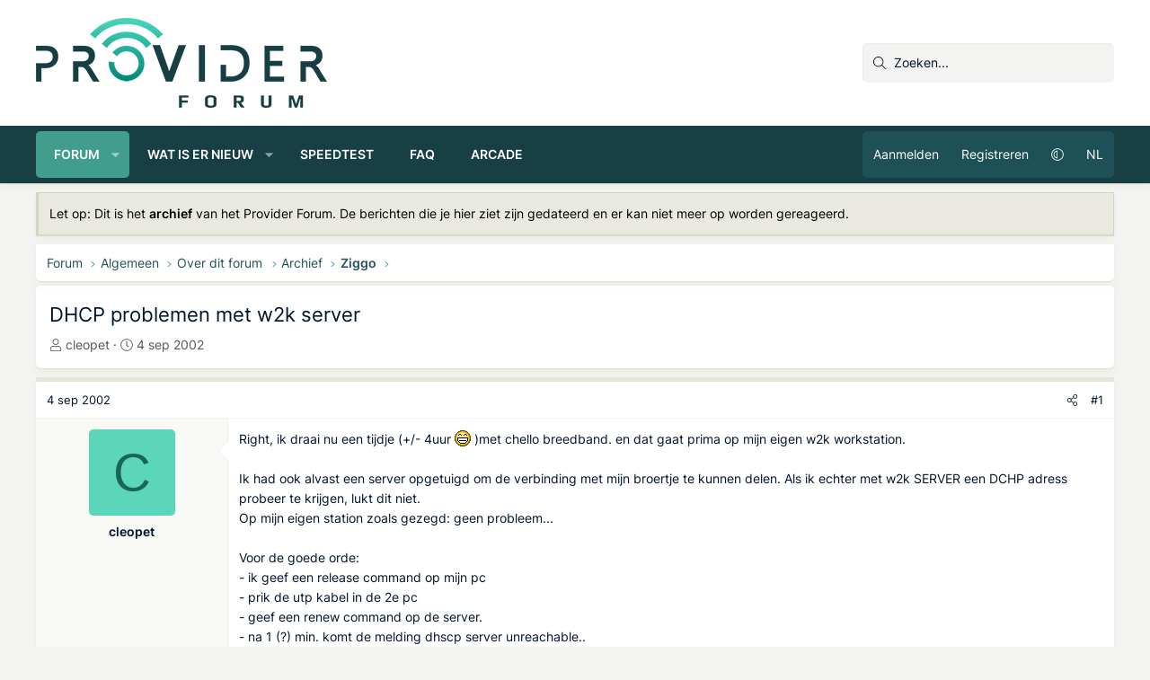

--- FILE ---
content_type: application/javascript
request_url: https://providerforum.nl/js/MrJinx/ProfileFieldsPopup/profilefieldspopup.min.js?_v=f1c2c1f4
body_size: -264
content:
XF.Profilefieldspopup=XF.extend(XF.ElementTooltip,{setupShortcut:function(a){"profilefieldscontent"==a&&(this.options.element||(this.options.element="< .js-profilefieldspopup | .js-profilefieldspopuptext"),this.options.showError=!1,this.options.maintain=!0,this.options.placement="bottom",this.options.trigger="hover focus click",this.options.noTouch=!1,this.options.extraClass="profilefieldspopup tooltip--basic tooltip--preview")}});XF.Element.register("profilefieldspopup","XF.Profilefieldspopup");

--- FILE ---
content_type: application/javascript
request_url: https://providerforum.nl/script/pub.329177.min.js
body_size: 334534
content:
var AWIN=AWIN||{pluginsInitialized:!1};AWIN.publisher={publisherId:329177,siteName:"Het Nederlandse Provider Forum",companyName:"3 in 1 B.V.",primaryPromotionType:"Comparison Engine"},(AWIN=AWIN||{}).initUrl=AWIN.initUrl||"https://providerforum.nl/script/init.js",Array.isArray||(Array.isArray=function(o){return"[object Array]"===Object.prototype.toString.call(o)}),function(a){var m={},r={events:{},on:function(o,e){this.events[o]||(this.events[o]=[]),this.events[o].push(e)},dispatch:function(o,e){if(this.events[o])for(var c in this.events[o])this.events[o][c](e)}};a.findMetaByName=function(o){for(var e={},c=document.getElementsByTagName("meta"),a=0;a<c.length;a++)c[a].name&&c[a].content&&0===c[a].name.indexOf(o)&&(e[c[a].content]||(e[c[a].content]=[]),e[c[a].content].push(c[a].name.split(":")[1]));return e},a.findPluginInstructions=function(o){var e=this.findMetaByName("awin");return e[o]||null},a.appendScript=function(o,e,c){var a=document.createElement("script");"function"==typeof c&&(a.onload=a.onreadystatechange=function(){this.readyState&&"loaded"!==this.readyState&&"complete"!==this.readyState||(setTimeout(c,1),a.onload=a.onreadystatechange=null)}),a.setAttribute("src",o),e&&Object.keys(e).forEach(function(o){"id"===o?a.id=e.id:a.setAttribute(o,e[o])}),document.body.appendChild(a)},a.contentReady=function(o){"complete"===document.readyState||"interactive"===document.readyState?setTimeout(o,1):document.addEventListener?document.addEventListener("DOMContentLoaded",o):document.attachEvent("onreadystatechange",function(){"complete"==document.readyState&&o()})},a.initPlugins=function(){a.contentReady(function(o){a.appendScript(AWIN.initUrl)})},a.runPlugins=function(o){if(!a.pluginsInitialized)for(var e in a.pluginsInitialized=!0,o)if("function"==typeof m[e])try{var c=this.getPublisherConfig(e);a.mergeObject(c,o[e]),m[e](this.publisher,c,r)}catch(o){}},a.mergeObject=function(o,e){for(var c in e)o[c]&&"object"==typeof o[c]&&!Array.isArray(o[c])?a.mergeObject(o[c],e[c]):o[c]=e[c]},a.getPublisherConfig=function(o){return a.PluginConfig&&a.PluginConfig[o]?a.PluginConfig[o]:{}},a.addPlugin=function(o,e){return"function"==typeof e&&(m[o]=e,!0)}}(AWIN),AWIN.PluginConfig=AWIN.PluginConfig||{},AWIN.PluginConfig.bouncelesstracking={appends:{3:"pid=!!!aid!!!&rid=!!!aid!!!&aw_affid=!!!id!!!",8275:"?utm_source=awin&utm_medium=affiliate&zxuserid=!!!affid!!!&utm_campaign=!!!affid!!!-8275&utm_content=!!!linkid!!!&sv1=affiliate&sv_campaign_id=!!!id!!!",8332:"utm_source=awin&utm_medium=affiliate&utm_campaign=affiliate&utm_content=!!!aid!!!&utm_term=!!!affiliatedomain!!!&aw_affid=!!!id!!!",8411:"utm_source=awin&utm_medium=affiliate&utm_campaign=vf_b2c_acq_performance_pr_ongoing_cbu-postpaid-sales&utm_content=!!!sitenamechar!!!_!!!affiliatedomain!!!&utm_term=!!!id!!!-8411&aw_affid=!!!id!!!",8470:"utm_source=awin&utm_medium=affiliate&utm_campaign=!!!affid!!!-8470&utm_content=!!!promotype!!!&aw_affid=!!!id!!!",8508:"utm_source=affiliate&utm_medium=awin&utm_campaign=!!!id!!!&aw_affid=!!!id!!!",9213:"utm_source=awin&utm_campaign=!!!affid!!!&utm_medium=affiliate&sv1=affiliate&sv_campaign_id=!!!id!!!",15678:"utm_source=aw&utm_campaign=telecom&utm_medium=!!!affiliatedomain!!!&sv1=affiliate&sv_campaign_id=!!!id!!!",15809:"utm_source=awin&utm_medium=affiliate&utm_campaign=vf_b2b_acq_performance_pr_ongoing_ebu-postpaid-sales&utm_content=!!!sitename!!!_!!!affiliatedomain!!!&utm_term=!!!id!!!-15809&aw_affid=!!!id!!!",18530:"cid=ca_paid_affiliate_awin_none_ecommerce_!!!companyname!!!_banner_none_none&sv1=affiliate&sv_campaign_id=!!!id!!!",21189:"utm_source=awin&utm_medium=affiliate&utm_campaign=nl-hosting&utm_content=default&utm_id=1532&utm_term=!!!affiliatedomain!!!_!!!id!!!&sv1=affiliate&sv_campaign_id=!!!id!!!",23414:"sv1=affiliate&sv_campaign_id=!!!id!!!",31726:"utm_source=awinuk&utm_medium=affiliate&utm_campaign=!!!id!!!&sv1=affiliate&sv_campaign_id=!!!id!!!",47651:"lid=wycodr8y54th&market=nl&LoB=sst&Channel=aff&Platform=awin&Mobj=acq&campaign_name=24q2aomulti&Campaign_ID=!!!aid!!!&Placement_ID=na&Creative_ID=na&dispatch_id=na&datena&sv1=affiliate&sv_campaign_id=!!!id!!!",65020:"utm_source=awin&utm_medium=referral&ref=affiliate&utm_content=!!!affid!!!&sv1=affiliate&sv_campaign_id=!!!id!!!",70893:"source=aw&utm_source=awin&aw_affid=!!!id!!!",80509:"sv1=affiliate&sv_campaign_id=!!!id!!!&sscid=!!!awc!!!",83285:"utm_source=awin&sv1=affiliate&sv_campaign_id=!!!id!!!",85161:"clickref=!!!awc!!!&utm_source=awin&utm_medium=affiliate&utm_campaign=!!!promotypecm!!!&utm_content=!!!awc!!!&utm_term=!!!id!!!&ref=293530&cmt=c_aw,apm_!!!promotypecm!!!,acid_85161,acr_!!!id!!!,aclr_!!!awc!!!&aw_subid=!!!clickref!!!&aw_link=!!!linkid!!!",116137:"utm_source=awin&utm_medium=affiliate&utm_campaign=!!!id!!!&sv1=affiliate&sv_campaign_id=!!!id!!!"}},AWIN.addPlugin("bouncelesstracking",function(r,c,a){var o,n={};function s(o,e,c,a,m,r){return h((r=h(h(e,o),h(a,r)))<<m|r>>>32-m,c)}function w(o,e,c,a,m,r,i){return s(e&c|~e&a,o,e,m,r,i)}function u(o,e,c,a,m,r,i){return s(e&a|c&~a,o,e,m,r,i)}function d(o,e,c,a,m,r,i){return s(e^c^a,o,e,m,r,i)}function p(o,e,c,a,m,r,i){return s(c^(e|~a),o,e,m,r,i)}function h(o,e){var c=(65535&o)+(65535&e);return(o>>16)+(e>>16)+(c>>16)<<16|65535&c}return n._DATA_ATTRIBUTE_NAME="data-blt",n._REFERRER_PARAM_NAME="extr",n._MODE_PARAM_NAME="bltmode",n._AWC_PARAM_NAME="bawc",n._HASH_PARAM_NAME="blthash",n._canUseBeacon=function(){return"function"==typeof navigator.sendBeacon},n._isInternetExplorer=-1<window.navigator.userAgent.indexOf("MSIE ")||-1<window.navigator.userAgent.indexOf("Trident/7."),n._beaconEndpoint=c.beaconEndpoint||"https://www.zenaps.com/blt",n._beaconEndpointResource=c.beaconEndpointResource||"favicon.ico",n._analyticalEndpoint=c.analyticalEndpoint||"https://ri1697oh1m.execute-api.eu-central-1.amazonaws.com/v1/blt",n._blockers=c.blockers||["dailygo","monotote","roeye"],n._affiliateId=r.publisherId,n._config=c,n._appends=c.appends,n._otherPluginsAllowBlt=function(){for(var o=0;o<n._blockers.length;o++){var e=n._blockers[o];if(AWIN.PluginConfig[e])return!1}return!0},n._browserAllowsBlt=function(){return n._canUseBeacon()&&!n._isInternetExplorer},n._deeplinkParameterAllowsBlt=function(o){return!(!o.p||-1===o.p.indexOf("http"))||!(!o.ued||-1===o.ued.indexOf("http"))},n._userAllowsBlt=function(o){return!o||"0"!==o},n._advertiserAllowsBlt=function(o){o=parseInt(o);return void 0!==n._config.advertisers&&null!==n._config.advertisers&&-1!==n._config.advertisers.indexOf(o)},n._cloneObject=function(o){var e,c={};for(e in o)o.hasOwnProperty(e)&&(c[e]=o[e]);return c},n._removeQueryStringFromUrl=function(o){return(o||"").split("?")[0]},n._getAdvertiserIdFromQueryParameters=function(o){return o.awinmid||o.mid||o.v||void 0},n._getQueryParams=function(o){for(var e,c={},a=/[?&]?([^=]+)=(\[\[.*\]\]|[^&]*)/g;e=a.exec(o);)c[e[1]]=e[2];return c},n._addParametersToUrl=function(o,e){if("string"==typeof o){var c=o.split("?"),o=Object.keys(e).map(function(o){return o+"="+n._addBracketsToParameterValueAndEncodeIfNeeded(e[o],o)});return 1<c.length&&o.push(c[1]),c[1]=o.join("&"),c.join("?")}},n._addParameterToUrl=function(o,e,c){if("string"==typeof o){var a=new Array(1);return a[e]=c,n._addParametersToUrl(o,a)}},n._addBracketsToParameterValueAndEncodeIfNeeded=function(o,e){return o.toString().match(/^http/g)?(o.toString().match(/^https?\:/g)&&(o=encodeURIComponent(o)),"ued"===e?o:"[["+o+"]]"):o},n._buildAwc=function(o){if(o){var e=Date.now()/1e3|0;return o+"_"+e+"_"+n._md5(Math.random().toString(36)+e)}},n._buildBltHash=function(o){return n._md5(o+Math.random().toString(36)+Date.now())},n._md5=function(o){return function(o){for(var e,c="0123456789ABCDEF",a="",m=0;m<o.length;m++)e=o.charCodeAt(m),a+=c.charAt(e>>>4&15)+c.charAt(15&e);return a}(function(o){for(var e="",c=0;c<32*o.length;c+=8)e+=String.fromCharCode(o[c>>5]>>>c%32&255);return e}(function(o,e){o[e>>5]|=128<<e%32,o[14+(e+64>>>9<<4)]=e;for(var c=1732584193,a=-271733879,m=-1732584194,r=271733878,i=0;i<o.length;i+=16){var s=c,t=a,n=m,l=r;a=p(a=p(a=p(a=p(a=d(a=d(a=d(a=d(a=u(a=u(a=u(a=u(a=w(a=w(a=w(a=w(a,m=w(m,r=w(r,c=w(c,a,m,r,o[i+0],7,-680876936),a,m,o[i+1],12,-389564586),c,a,o[i+2],17,606105819),r,c,o[i+3],22,-1044525330),m=w(m,r=w(r,c=w(c,a,m,r,o[i+4],7,-176418897),a,m,o[i+5],12,1200080426),c,a,o[i+6],17,-1473231341),r,c,o[i+7],22,-45705983),m=w(m,r=w(r,c=w(c,a,m,r,o[i+8],7,1770035416),a,m,o[i+9],12,-1958414417),c,a,o[i+10],17,-42063),r,c,o[i+11],22,-1990404162),m=w(m,r=w(r,c=w(c,a,m,r,o[i+12],7,1804603682),a,m,o[i+13],12,-40341101),c,a,o[i+14],17,-1502002290),r,c,o[i+15],22,1236535329),m=u(m,r=u(r,c=u(c,a,m,r,o[i+1],5,-165796510),a,m,o[i+6],9,-1069501632),c,a,o[i+11],14,643717713),r,c,o[i+0],20,-373897302),m=u(m,r=u(r,c=u(c,a,m,r,o[i+5],5,-701558691),a,m,o[i+10],9,38016083),c,a,o[i+15],14,-660478335),r,c,o[i+4],20,-405537848),m=u(m,r=u(r,c=u(c,a,m,r,o[i+9],5,568446438),a,m,o[i+14],9,-1019803690),c,a,o[i+3],14,-187363961),r,c,o[i+8],20,1163531501),m=u(m,r=u(r,c=u(c,a,m,r,o[i+13],5,-1444681467),a,m,o[i+2],9,-51403784),c,a,o[i+7],14,1735328473),r,c,o[i+12],20,-1926607734),m=d(m,r=d(r,c=d(c,a,m,r,o[i+5],4,-378558),a,m,o[i+8],11,-2022574463),c,a,o[i+11],16,1839030562),r,c,o[i+14],23,-35309556),m=d(m,r=d(r,c=d(c,a,m,r,o[i+1],4,-1530992060),a,m,o[i+4],11,1272893353),c,a,o[i+7],16,-155497632),r,c,o[i+10],23,-1094730640),m=d(m,r=d(r,c=d(c,a,m,r,o[i+13],4,681279174),a,m,o[i+0],11,-358537222),c,a,o[i+3],16,-722521979),r,c,o[i+6],23,76029189),m=d(m,r=d(r,c=d(c,a,m,r,o[i+9],4,-640364487),a,m,o[i+12],11,-421815835),c,a,o[i+15],16,530742520),r,c,o[i+2],23,-995338651),m=p(m,r=p(r,c=p(c,a,m,r,o[i+0],6,-198630844),a,m,o[i+7],10,1126891415),c,a,o[i+14],15,-1416354905),r,c,o[i+5],21,-57434055),m=p(m,r=p(r,c=p(c,a,m,r,o[i+12],6,1700485571),a,m,o[i+3],10,-1894986606),c,a,o[i+10],15,-1051523),r,c,o[i+1],21,-2054922799),m=p(m,r=p(r,c=p(c,a,m,r,o[i+8],6,1873313359),a,m,o[i+15],10,-30611744),c,a,o[i+6],15,-1560198380),r,c,o[i+13],21,1309151649),m=p(m,r=p(r,c=p(c,a,m,r,o[i+4],6,-145523070),a,m,o[i+11],10,-1120210379),c,a,o[i+2],15,718787259),r,c,o[i+9],21,-343485551),c=h(c,s),a=h(a,t),m=h(m,n),r=h(r,l)}return Array(c,a,m,r)}(function(o){for(var e=Array(o.length>>2),c=0;c<e.length;c++)e[c]=0;for(c=0;c<8*o.length;c+=8)e[c>>5]|=(255&o.charCodeAt(c/8))<<c%32;return e}(o),8*o.length))).toLowerCase()},n._isAwinTrackingUrl=function(o){return!!o&&!!o.match(/^https?\:\/\/(www\.)?(awin1|zenaps)\.com\/(awclick|cread)/)},n._anchorHasBltDataAttribute=function(o){return"string"==typeof o.getAttribute(n._DATA_ATTRIBUTE_NAME)},n._buildBeaconUrl=function(o){var e=n._analyticalEndpoint;return n._advertiserAllowsBlt(o.advertiserId)&&(e=n._beaconEndpoint),e=n._addParametersToUrl(e,o.parameters)},n._addRefererUrl=function(o){var e=n._REFERRER_PARAM_NAME+"="+n._addBracketsToParameterValueAndEncodeIfNeeded(n._removeQueryStringFromUrl(window.location.href));return-1===o.indexOf(e)&&(o+="&"+e),o},n._sanitiseTrackingUrl=function(o){var e=(o=o.replace("http://","https://")).indexOf("www.");return o=-1===e||15<e?o.replace("//","//www."):o},n._addEndpointPixel=function(o,e){var c=document.getElementsByTagName("body")[0];c&&(o=o.replace("blt",e)+"?vendor=[["+escape(navigator.vendor)+"]]",(e=document.createElement("img")).setAttribute("width","0px"),e.setAttribute("height","0px"),e.setAttribute("src",o),c.appendChild(e))},n._addEventListener=function(o,e,c){e.addEventListener?e.addEventListener(o,c,!1):e.attachEvent&&e.attachEvent("on"+o,c)},n._addOrUpdatePingAttribute=function(o,e){var c=o.getAttribute("ping"),a=e,m=[];if(c){for(var r=c.split(" "),i=0;i<r.length;i++){var s=r[i];0<s.length&&-1===s.indexOf(n._beaconEndpoint)&&-1===s.indexOf(n._analyticalEndpoint)&&m.push(s)}m.push(e),a=m.join(" "),o.setAttribute("ping",a)}else o.setAttribute("ping",a)},n._setBltDataAttributeWithEncodedObject=function(o,e){e=JSON.stringify(e),e=encodeURIComponent(e);o.setAttribute(n._DATA_ATTRIBUTE_NAME,e)},n._findParentAnchor=function(o){return"A"===o.tagName&&void 0!==o.href?o:n._findParentAnchor(o.parentElement)},n._createNewBouncelessTrackingConfig=function(o,e){var c=o.getAttribute("href"),a=c.substring(0,c.indexOf("?")),m=n._cloneObject(e),r=n._getAdvertiserIdFromQueryParameters(e),o=n._buildAwc(r),c=n._buildBltHash(c);return m[n._AWC_PARAM_NAME]=o,m[n._REFERRER_PARAM_NAME]=n._removeQueryStringFromUrl(window.location.href),m[n._HASH_PARAM_NAME]=c,e[n._HASH_PARAM_NAME]=c,m.vendor="[["+escape(navigator.vendor)+"]]",{advertiserId:r,awc:o,hrefUrl:a=n._advertiserAllowsBlt(r)?(r=e.p||e.ued,-1<(r=(a=decodeURIComponent(r).replace(/[\[\]]*/g,"")).indexOf("%3A%2F%2F"))&&r<20&&(a=decodeURIComponent(a)),n._addParameterToUrl(a,"awc",o)):(a=n._addParametersToUrl(a,e),a=n._addRefererUrl(a),n._sanitiseTrackingUrl(a)),parameters:m}},n._getBounceLessConfigFromAttribute=function(o){if(n._anchorHasBltDataAttribute(o)){var e=decodeURIComponent(o.getAttribute(n._DATA_ATTRIBUTE_NAME)),c=JSON.parse(e),a=n._getAdvertiserIdFromQueryParameters(c.parameters),e=n._buildAwc(a),o=n._buildBltHash(o.href);return c.parameters[n._AWC_PARAM_NAME]=e,c.parameters[n._HASH_PARAM_NAME]=o,{advertiserId:a,awc:e,hrefUrl:c.hrefUrl.replace(/awc\=\d{1,6}\_\d{10}\_[\d\w]*/,"awc="+e).replace(/blthash\=[\d\w]{32}/,n._HASH_PARAM_NAME+"="+o),parameters:c.parameters}}},n._doBounceLessClick=function(o){var e,c=n._findParentAnchor(o.target),a=c.href,m=n._getBounceLessConfigFromAttribute(c);m||(o=a.substring(a.indexOf("?")),o=n._getQueryParams(o),n._deeplinkParameterAllowsBlt(o)&&n._browserAllowsBlt()&&n._userAllowsBlt(o.cons)&&(m=n._createNewBouncelessTrackingConfig(c,o))),m?n._browserAllowsBlt()&&(e=m.hrefUrl,n._appends&&n._appends[m.advertiserId]&&(e=n._addAppendsToHref(e,n._appends[m.advertiserId],m,r)),m.parameters[n._MODE_PARAM_NAME]="beacon",navigator.sendBeacon(n._buildBeaconUrl(m)),m.parameters[n._MODE_PARAM_NAME]="ping",n._addOrUpdatePingAttribute(c,n._buildBeaconUrl(m)),n._setBltDataAttributeWithEncodedObject(c,m)):(a=n._addRefererUrl(a),e=n._sanitiseTrackingUrl(a)),c.setAttribute("href",e)},n._addAppendsToHref=function(o,e,c,a){for(var m=new RegExp(/!{3}(\w+)!{3}/g),r=e.replace(/^[?&]*/g,"").replace(/[?&]*$/g,""),i=new Date,s=o.split(/^(.*?)\?(.*)/),o=s[1],s=s[2];null!==(matcher=m.exec(e));){var t="";switch(matcher[1]){case"sitename":t=n._urlEncode(a.siteName);break;case"sitenamecm":t=n._urlEncode(a.siteName,!0);break;case"sitenamechar":t=n._stripNonChars(a.siteName);break;case"affiliatedomain":t=n._getDomainName(c.parameters[n._REFERRER_PARAM_NAME],a.siteName);break;case"promotype":t=n._urlEncode(a.primaryPromotionType);break;case"promotypecm":t=n._urlEncode(a.primaryPromotionType,!0);break;case"id":case"add":case"aid":case"affid":t=a.publisherId;break;case"dateday":t=n._getCurrentDay(i);break;case"timestamp":t=Math.floor(i/1e3);break;case"linkid":t=n._getLinkId(c.parameters);break;case"clickref":t=n._urlEncode(c.parameters.clickref);break;case"awc":case"awv":t=c.awc;break;case"companyname":t=n._urlEncode(a.companyName);break;default:t="unknown"}r=r.replace(matcher[0],t||"")}return o+"?"+(r?r+"&":"")+s},n._getDomainName=function(o,e){return o?n._urlEncode(o.replace("http://","").replace("https://","")):n._urlEncode(e)},n._getLinkId=function(o){return o.linkid||o.s||0},n._stripNonChars=function(o){if(o)return o.replace(/[^A-Za-z0-9_]+/g,"")},n._getCurrentDay=function(o){return[o.getFullYear(),("0"+(o.getMonth()+1)).slice(-2),("0"+o.getDate()).slice(-2)].join("")},n._urlEncode=function(o,e){if(void 0===o)return o;for(var c=["0","1","2","3","4","5","6","7","8","9","A","B","C","D","E","F"],a=o.length,m="",r=0,i=0;i<o.length;i++){var s=o.charAt(i);/^[A-Za-z0-9]+$/.test(s)||(e||"-"!=s&&"."!=s&&"_"!=s)&&(r<i&&(m+=o.substring(r,i)),r=i+1," "!=s||e?n._toUTF8Array(s).forEach(function(o,e){m+="%",m+=c[o>>4&15]+c[15&o]}):m+="+")}return 0===m.length?o:(r<a&&(m+=o.substring(r,a)),m)},n._toUTF8Array=function(o){for(var e=[],c=0;c<o.length;c++){var a=o.charCodeAt(c);a<128?e.push(a):a<2048?e.push(192|a>>6,128|63&a):a<55296||57344<=a?e.push(224|a>>12,128|a>>6&63,128|63&a):(c++,a=65536+((1023&a)<<10|1023&o.charCodeAt(c)),e.push(240|a>>18,128|a>>12&63,128|a>>6&63,128|63&a))}return e},n._init=function(o){for(var e=0;e<o.length;e++)n._isAwinTrackingUrl(o[e].href)&&(n._addEventListener("mousedown",o[e],n._doBounceLessClick),o[e].classList.add("noskimlinks"));(/(OS 11_|OS 12_).*like Mac OS X.*/.test(navigator.userAgent)||/(Macintosh|iPhone);.*Mac OS X.*Version\/(11|12).* Safari/.test(navigator.userAgent))&&n._addEndpointPixel(n._beaconEndpoint,n._beaconEndpointResource);a.on("link.click",n._doBounceLessClick),c&&c.unitTestExport&&(AWIN.BouncelessTracking=n)},n._otherPluginsAllowBlt()&&(o=document.getElementsByTagName("a"),n._init(o)),n}),AWIN.PluginConfig.convertalink={domains:{"zzoomm.com":40398,"zyppah.com":44801,"zylch.co":99527,"zwilling.com":13077,"zwilling-shop.com":13077,"zwieger.pl":107974,"zvelle.com":87469,"zuvilife.com":97591,"zurich.co.uk":9191,"zurbrueggen.de":41152,"zup24.de":116975,"zumkratzen.at":118503,"zslwhipsnadezoo.seetickets.com":15334,"zsllondonzoo.seetickets.com":15333,"zsl.org":15333,"zquiet.com":59103,"zozulu.com":115697,"zox.la":95335,"zowietek.com":114022,"zoviz.com":72043,"zotterusa.com":78540,"zotter.at":14396,"zoskinhealth.com":65966,"zositech.de":121148,"zositech.com":54951,"zositech.co.uk":121146,"zorgkiezer.nl":8601,"zorgenzekerheid.nl":8528,"zooroyal.de":14979,"zooroyal.at":14268,"zooplus.sk":10237,"zooplus.se":23605,"zooplus.ro":10306,"zooplus.pt":13444,"zooplus.pl":10247,"zooplus.no":23604,"zooplus.nl":8139,"zooplus.it":9500,"zooplus.ie":33309,"zooplus.hu":10256,"zooplus.fr":7334,"zooplus.es":11122,"zooplus.dk":23601,"zooplus.de":11330,"zooplus.ch":16541,"zooplus.be":12878,"zoologo.de":11411,"zoologo.at":25252,"zoolini.de":79460,"zoohit.sk":10237,"zoohit.si":10180,"zoohit.cz":10201,"zonlihome.com":30995,"zonky.uk":35123,"zonebourse.com":100379,"zone3.es":22517,"zomasleep.com":91215,"zolaro.pl":119203,"zoeysleep.com":95287,"zoevacosmetics.de":62547,"zoevacosmetics.co.uk":62549,"zoebaby.com":97631,"zlikehair.com":102013,"zizzz.de":16530,"zixty.com":50787,"zitawest.com":25682,"zipvit.co.uk":6218,"zipsheetsusa.com":64170,"zippyonline.com":78848,"zip-glove.com":40290,"zingpaws.co.uk":105737,"zingermans.com":102469,"zingaentertainment.com":94739,"zimaspace.com":42286,"zilverenkruis.nl":8339,"zil.us":24005,"zikhome.com":53015,"ziketech.com":36296,"ziipbeauty.tw":103463,"ziipbeauty.sg":103463,"ziipbeauty.my":103463,"ziipbeauty.jp":103463,"ziipbeauty.it":103455,"ziipbeauty.hk":103463,"ziipbeauty.fr":103451,"ziipbeauty.es":103453,"ziipbeauty.de":103449,"ziipbeauty.com.au":103457,"ziipbeauty.com":42044,"ziipbeauty.co.uk":103447,"ziipbeauty.ca":42044,"ziggo.nl":8275,"ziffit.com":98989,"zierstoff.com":19256,"ziengs.nl":12347,"zibafoods.com":33351,"ziaja-shop.de":111778,"zgoperfumery.com":45693,"zeyashop.com":115503,"zesttorganics.com":91741,"zerowater.co.uk":30649,"zerowasteoutlet.com":94757,"zerotondo.it":50307,"zeromarkup.com":15885,"zerohalliburton.com":88555,"zenspotting.com":28115,"zenkyumatcha.com":121822,"zenhotels.com":115208,"zendure.fr":68786,"zendira.com":59633,"zendcoffee.com":45781,"zenbusiness.com":102801,"zenbioni.com":118849,"zelmer.pl":116615,"zellosleep.com":116065,"zelesta.nl":50509,"zelesta.fr":114626,"zelesta.de":73948,"zelesta.co.uk":119909,"zelens.com":106283,"zegofoods.com":83291,"zeehoox.com":119019,"zebracbd.com":75464,"zebashoes.com":91455,"zeb.be":10913,"zealpetfood.com":118439,"zeagoo.com":59047,"ze.delivery":112634,"zazzmode.com":117849,"zazewelz.com":118013,"zaylanewyork.com":115865,"zavvi.nl":8664,"zavvi.ie":2549,"zavvi.de":10547,"zavvi.com":2549,"zaunfuchs.de":114872,"zattoo.com":23724,"zarpouch.shop":114452,"zarpo.com.br":32789,"zapply.nl":112138,"zapply.eu":112140,"zappit.co":100119,"zapme.co":112298,"zaplicense.eu":74526,"zapatosobi.com":115587,"zapaka.com":91139,"zap-hosting.com":13841,"zamathome.com":59045,"zalando-prive.it":9485,"zalando-prive.fr":7476,"zalando-prive.es":15573,"zalando-lounge.se":24435,"zalando-lounge.ro":85903,"zalando-lounge.pl":12157,"zalando-lounge.nl":18468,"zalando-lounge.fi":24438,"zalando-lounge.dk":24436,"zalando-lounge.de":13789,"zalando-lounge.cz":18741,"zalando-lounge.ch":11518,"zalando-lounge.be":8383,"zalando-lounge.at":11350,"zaini.com":69772,"zahnzusatz.de":114470,"zagerguitar.com":97579,"zafferanoamerica.com":58061,"zacssweetshop.com":108672,"zacalmezcal.com":107093,"yvesjewelry.com":122248,"yves-rocher.se":78352,"yves-rocher.nl":120131,"yves-rocher.es":43769,"yves-rocher.de":78280,"yves-rocher.ch":78350,"yves-rocher.be":120133,"yves-rocher.at":78282,"yuuni.com":113350,"yuppup.shop":82675,"yuplay.com":74294,"yumyumcandyshop.com":105557,"yummymummystore.com":113696,"yumboxlunch.com":51699,"yukonbags.com":86793,"yuckypuppy.com":97483,"yslbeauty.it":32061,"yslbeauty.fr":17322,"yslbeauty.es":32059,"yslbeauty.de":36358,"yslbeauty.co.uk":15732,"youvsunscreen.com":117739,"yousmel.com":115349,"youseeme.fr":82123,"yourzooki.com":20647,"yourvirtualofficelondon.co.uk":83191,"yourstride.com":30427,"yoursolarsavings.com":114644,"yoursexualhealth.co.uk":19770,"yoursclothing.ie":46977,"yoursclothing.com":46979,"yourrepair.co.uk":12343,"yourpro.ie":40366,"yourparade.com":91469,"yourpaperinsider.com":35657,"youroutdoorstore.eu":114392,"yourmastercard.nl":8574,"yourhosting.nl":115975,"yourheights.com":113362,"yourfitnesshub.co.uk":108238,"yourdigitalvault.com":118255,"yourcompanyformations.co.uk":27700,"yourcatbackpack.com":73219,"yourbarstools.ca":118035,"your-look-for-less.nl":15877,"youpersonalise.co.uk":26458,"younited-credit.com":7059,"youngsoles.com":99855,"youngle.de":119059,"youngle.com":119059,"youngelectricbikes.com":120209,"youngdays.com":43975,"youknowwhos.co.uk":49395,"yougarden.com":5686,"youfone.nl":8505,"youfone.be":22892,"youare101.com":112162,"you-buy.ca":31786,"yosisamra.com":88781,"yoshinopower.com":60755,"yosepower.com":113160,"yosepower.co.uk":113190,"yorkwallcoverings.com":97557,"yorktest.com":27121,"yorkshirehideaways.co.uk":51981,"yorkathleticsmfg.com":91693,"yopetmax.shop":33943,"yoobi.com":95675,"yonanas.com":97209,"yolo.seomaster.co.za":111430,"yoin.be":22892,"yohomobile.com":48407,"yogasleep.com":56331,"yogaeasy.com":40344,"yoekfashion.de":14724,"yodolla.com":113750,"yodibeauty.com":74274,"ylwclub.com":71367,"yllwthelabel.com":119769,"yitahome.com":63508,"yimbly.com":80445,"yfood.eu":15891,"yfood.com":15891,"yesstyle.com":15445,"yesshoponline.it":41374,"yeschef.me":75816,"yeppon.it":28157,"yeloly.com":119761,"yellowtipi.pl":22164,"yellowowlworkshop.com/":92557,"yellowboxshoes.com":94551,"yellostrom.de":11433,"yello.de":11433,"yeaz.eu":58039,"yeamonbeauty.com":118511,"yczfragrance.com":121156,"ybtoner.com":98253,"yayamarias.com":118855,"yatu-travel.com":119483,"yaswaterworld.com":79156,"yassclean.co.uk":119689,"yasisland.com":79004,"yardmastery.com":87217,"yardcareinc.de":115246,"yardcareinc.com":115246,"yardbird.com":90817,"yamourcosmetics.com":98897,"yamamura.com.br":31405,"yamamotonutrition.com":48119,"yamamay.com":9409,"yallo.ch":11386,"yalishdiamonds.com":95499,"yalehome.it":84291,"yalehome.de":84283,"yalehome.co.uk":19571,"yakuruhealth.com":85973,"yaber.com":116689,"xylondon.com":18749,"xxxlutz.se":68316,"xxxlutz.at":117207,"xxlnutrition.com":22426,"xwatchpro.fr":101511,"xvxchannel.com":34147,"xvolcano.com":85245,"xuxa.shop":121932,"xucker.de":11793,"xtv.ltd":110558,"xtronsgermany.de":36028,"xtrons.com":36028,"xtrons.co.uk":36028,"xtratuf.co.uk":117247,"xtardirect.com":95227,"xspo.de":14711,"xskinlab.com":101065,"xshred.exodosfitness.com":114166,"xrshop.store":31806,"xrshop.invelon.com":31806,"xplor.travel":34947,"xoximilco.com":34947,"xofetti.com":116231,"xoafterglow.com":116215,"xnavio.com":120235,"xn--muecasllorens-jkb.com":107237,"xn--flge-1ra.de":15320,"xn--billigflge-heb.de":15320,"xmx.de":117437,"xln.co.uk":5413,"xlaserlab.com":118933,"xichen.com.mx":34947,"xibalba.travel":34947,"xensespark.com":34947,"xenotes.com":34947,"xelha.com":34947,"xcaretexpeditions.com":34947,"xcaret.com":34947,"xbloom.com":81871,"xavage.com":34947,"xandres.com":80435,"xailing.com":34947,"x-watch.shop":68544,"x-mobility.de":23502,"wyldr.de":26985,"wyldr-bio.de":26985,"wyld1.com":24275,"wwww.lovelyblush.com":38532,"wwwuat3.chowsangsang.com":53543,"www2.savetodaysavetomorrow.com":1887,"www.zwilling.com":22788,"www.zottosleep.com":82569,"www.zooplus.gr":24675,"www.zoomget.com":33907,"www.zonlihome.com":71177,"www.zonealarm.com":42242,"www.zimaboard.com":42286,"www.zigleys.com":54521,"www.ziatile.com":87115,"www.zesttea.com":89411,"www.zerowastestore.com":94407,"www.zerohalliburton.com":88555,"www.zerobreeze.com":59137,"www.zenwatersystems.com":88303,"www.zents.com":92051,"www.zenlh.com":109988,"www.zendure.nl":68786,"www.zendure.de":68786,"www.zendure.com":68786,"www.zeedog.com":81965,"www.zavvi.co.uk":2549,"www.zatiknatural.com":90195,"www.zalousa.com":90983,"www.zafino.com.au":81593,"www.zacalife.com":80981,"www.ywigs.com":40800,"www.yvettesports.com":89705,"www.yvette.uk":96113,"www.yuregen-lifestyle.com":34767,"www.yuasastudios.com":91687,"www.yourtrippal.com":68060,"www.yourties.com":49751,"www.yourthreads.co":94593,"www.yourmoonphase.com":90167,"www.yourmajestycollection.com":73019,"www.youngandhealthyfit.com":104871,"www.youcustomizeit.com":65088,"www.you.pixellot.tv":95651,"www.yoshinopower.com":60755,"www.yorknordic.com":106161,"www.yolissahair.com":98413,"www.yogadownload.com":88213,"www.yfn.com":95783,"www.yesstyle.com/associate-referral.html?1EZS31AM+/home.html":63156,"www.yesstyle.com":18697,"www.yesperpower.com":87419,"www.yesasia.com":87787,"www.yesapples.com":67402,"www.yensa.com":92669,"www.yellowleafhammocks.com":90399,"www.yearofours.com":34517,"www.yarn.com":90311,"www.yarlap.com":57479,"www.yardzen.com":93991,"www.yardsale.ski":87389,"www.yarbo.com":72023,"www.yanibest.com":85889,"www.yanasleep.com":70202,"www.yami-lighting.com":95737,"www.yaheetech.shop":91955,"www.xyzbeads.com":92085,"www.xyron.com":94647,"www.xyonhealth.com":33325,"www.xvapeusa.com":91287,"www.xpluswear.com":95469,"www.xpandlaces.com":90453,"www.xp-pen.com":92239,"www.xmpow.com":88777,"www.xencelabs.com":94093,"www.xbullauto.com":61889,"www.x-sense.com":91325,"www.wyldr.de":26985,"www.wydrstudios.com":79840,"www.wybotpool.com":76816,"www.wunderwallmural.com":56447,"www.wundernook.com":95789,"www.wufoo.com":91041,"www.wubenlight.com":92053,"www.wttb.co.uk":18097,"www.wrinklesschminkles.com":53243,"www.wplus9.com":89233,"www.wovennook.com":93663,"www.wotofo.com":103347,"www.wormnerd.com":82507,"www.worldofbooks.com":116707,"www.worldmapsonline.com":74894,"www.workworld.com":36398,"www.workprotools.store":40034,"www.workfromhomedesks.com":94871,"www.wooshbeauty.com":64936,"www.woonenzo.nl":25233,"www.woombie.com":95589,"www.woolly.clothing":86083,"www.woodenspoonherbs.com":96453,"www.wonderhoodie.com":41612,"www.womplestudios.com":94205,"www.womensuits.com":72531,"www.wolfspout.com":51717,"www.wolfgangusa.com":89819,"www.wolf1834.com":92577,"www.wlivehome.com":110192,"www.wjdexclusives.com":82685,"www.withours.com":74954,"www.withitgear.com":65494,"www.withclarity.com":89517,"www.wishtrend.com":90259,"www.wishgardenherbs.com":59505,"www.wishboneboutique.com":110112,"www.wisermerchant.com":106573,"www.wipstitch.com":73407,"www.winterwaterfactory.com":55995,"www.winniespicks.com":59317,"www.winnermedicalstore.com":110344,"www.willleathergoods.com":76568,"www.willie.nl":23331,"www.willie.be":23330,"www.williamjamesgifts.com":108166,"www.wildzora.com":78890,"www.wildspiritfragrances.com":96515,"www.wildone.com":83977,"www.wildhornoutfitters.com":99225,"www.wildgym.com":90145,"www.wildfang.com":78308,"www.wildasheck.com":55681,"www.wild-willies.com":55647,"www.wigs.com":97341,"www.wigginshair.com":98415,"www.wigfever.com":68820,"www.wig-supplier.com":57453,"www.wholesomehippy.com":80671,"www.wholesalescarvesusa.com":73960,"www.wholesalecabinets.us":94855,"www.whizlabs.com":76012,"www.whitewall.com":38330,"www.whitestonedome.com":91047,"www.whiterhinoproducts.com":114920,"www.whitemountainpuzzles.com":94323,"www.whitelotushome.com":84223,"www.whiskerslaces.com":91013,"www.whiskerandfang.com":86361,"www.wherelight.com":82627,"www.wheelhero.com":67974,"www.whatgeek.com":98079,"www.wevideo.com":98059,"www.westkiss.com":98223,"www.werkshoppe.com":95443,"www.wenatal.com/pages/partner":60075,"www.welock.com":94891,"www.wellnessbriefs.com":88065,"www.welljourn.com":93945,"www.wellbots.com":90539,"www.wellaroma.com":96765,"www.wellappointedhouse.com":94841,"www.weldenbags.com":91579,"www.wegatherall.com":96839,"www.wefeedraw.com":96339,"www.wedgwood.com":3370,"www.weddingsparklerstore.com":88851,"www.wecraftbox.com":96313,"www.wecanbooks.com":36656,"www.webtoffee.com":90943,"www.webjacket.com":98417,"www.webhostingpad.com":89865,"www.webhost.uk.net":88067,"www.wearwiz.com":94785,"www.wearmessage.com":49195,"www.wearkent.com":94353,"www.weariris.com":38972,"www.wearingaurora.com":110270,"www.weareneen.com":97275,"www.wearejibs.com":92163,"www.wearedancing.com":108698,"www.wearebala.com":93541,"www.wearcommando.com":61177,"www.wearafter9.com":108030,"www.wear-oni.com":69e3,"www.we-ar4.com":95759,"www.waysidegardens.com":79178,"www.waxbuffalo.com":60501,"www.waveblock.com":97493,"www.wattcycle.com":83899,"www.watskinsunwear.com":53609,"www.waterguru.com":81845,"www.waterdrop.com":109184,"www.watens.com/?aid=5":91065,"www.warnerholidaysonline.co.uk":1015,"www.warnerbreaks.co.uk":1015,"www.warehouseexpress.com":2298,"www.wantdo.com":98479,"www.wandrd.com":85031,"www.wanderlustandco.com":88663,"www.wanderingbud.com":97467,"www.wanderandlustjewelry.com":96175,"www.wanakomeclothing.com":75626,"www.waltwines.com":95909,"www.waltlife.com":89505,"www.wallurehome.com":85319,"www.walkinlab.com":88169,"www.wakacoffee.com":94969,"www.waiverforever.com":91255,"www.waistdear.com":33273,"www.wailana.com":87785,"www.wacoal-america.com":92241,"www.vyeeyewear.com":90875,"www.vudarri.com":36324,"www.vspotmd.com":76796,"www.vsotoskin.com":51721,"www.vsmileypreserves.com":96393,"www.voxapod.com":95627,"www.vova.com":94169,"www.vousvitamin.com":85083,"www.votivo.com":39238,"www.vosteed.com":96529,"www.vooray.com":97615,"www.voogmechic.com":87163,"www.vooglam.com":90179,"www.voluspa.com":80166,"www.voltheat.com":54715,"www.volcanicacoffee.com":76766,"www.volare.fitness":39964,"www.voice.gift":111252,"www.vmathome.com":59555,"www.vivtone.com":66262,"www.vivrelle.com":90901,"www.viviandrew.com":91981,"www.vivianahalil.com":102921,"www.vivantskincare.com":97873,"www.vitauthority.com":91779,"www.vitasprings.com":87753,"www.vitascriptsweightloss.com/shop":99093,"www.vitaminplanet.cn":5735,"www.vitaminplanet.ae":5735,"www.vitamedica.com":94319,"www.vitalsleep.com":88177,"www.vitalremedymd.com":36044,"www.vitajuwel.us":97077,"www.vitaeglass.com":105485,"www.visualvisitor.com":88297,"www.visualmood.com":89847,"www.visionofselfjewelry.com":66976,"www.virtualstaff.ph":48023,"www.virtualsheetmusic.com":53847,"www.viren.com":110800,"www.viori.com":97395,"www.violettefr.com":95633,"www.viofo.com":90171,"www.vio2tape.com":83085,"www.vinylmeplease.com":61461,"www.vintandyork.com":92337,"www.vintagetrailersupply.com":88223,"www.vintagelarose.com":78866,"www.vintageheavy.tv":111452,"www.vintagehavana.com":91777,"www.vintageelectricbikes.com":97669,"www.vinocheepo.com":53687,"www.vinitysoft.com":89305,"www.vinglace.com":90117,"www.vinebox.com":89443,"www.vimvigr.com":89767,"www.villeroy-boch.com/shop/home":67214,"www.vikingculinaryproducts.com":48179,"www.vikingbags.com":69350,"www.vigorpool.com":96733,"www.vidrate.com":22972,"www.vidllife.com":97951,"www.vidermbeauty.com":93155,"www.videobuster.de":11920,"www.victoriaemerson.com":89433,"www.viccieyewear.com":64082,"www.vibrators.com":87943,"www.vibealley.com":70454,"www.viavia.live":65876,"www.viator.com":7038,"www.via-maris.com":94973,"www.vforvibes.com":82241,"www.vettsy.com":61737,"www.vetchy.com":54727,"www.veryfinebooks.com":115725,"www.veryeah.com":87413,"www.very.ie":17312,"www.vertra.com":49613,"www.verpackungsteam.com":68872,"www.verovino.com":76396,"www.verolabs.com":87777,"www.verilux.com":33179,"www.verdantlyfe.com":94381,"www.venusvisage.com":65756,"www.venablemoore.com":34129,"www.velowavebikes.com":99989,"www.velousfootwear.com":37382,"www.velourbeauty.com":81467,"www.velocitymicro.com":61963,"www.vellabio.com":40190,"www.veilveil.com":109758,"www.veginout.com":88849,"www.veehoo.com":97001,"www.veefabike.com":101821,"www.vbinsulation.com":33675,"www.vava.com":33947,"www.vat19.com":87817,"www.vapsolo.com":108192,"www.vaporfi.com":59705,"www.vapingland.com":112720,"www.vapewrld.com":63568,"www.vapes.com":88839,"www.vapedeal.com":90051,"www.vapebest.ca":85469,"www.vantrue.com":72617,"www.vanswefitness.com":113078,"www.vannabelt.com":89097,"www.vanityplanet.com":111976,"www.vanimy.com":65328,"www.vanderhoutjewelry.us":93667,"www.vancaro.com":88551,"www.vanachuppstudio.com":92081,"www.valorprovisions.us":110674,"www.valentine1.com":80499,"www.vahy.co":43139,"www.vahdam.com":58505,"www.vagabond-life.com":93947,"www.vacationsmadeeasy.com":88621,"www.vacation.inc":94163,"www.v4ink.com":89491,"www.v-store.co.uk":1257,"www.uwilawarrior.com":59399,"www.utimi.com":52601,"www.utilityrates.com":108360,"www.utahskigear.com":95267,"www.uslegalforms.com":42314,"www.usgreencardoffice.com":52741,"www.usejoymode.com":45389,"www.usehuron.com":92073,"www.usamilitarymedals.com":87821,"www.us.rains.com":19340,"www.us.maguireshoes.com":40046,"www.urwahn.de":68034,"www.urthbox.com":88563,"www.ursamajorvt.com":90785,"www.urevo.com":101651,"www.urbody.co":96695,"www.urbansitter.com":42989,"www.urbannatural.com":73207,"www.urbanember.com":95603,"www.urbanbarn.com":102093,"www.urbanambiance.com":97613,"www.upkousa.com":93571,"www.upkoofficialshop.com":34381,"www.upchoose.com":78342,"www.untamedpost.com":107027,"www.uniwigs.com":78446,"www.unitefood.com":92857,"www.united-monograms.com":76476,"www.uniquerewards.com":83947,"www.unique-official.com":97839,"www.uniqpaid.com":82935,"www.uniformedworld.com":66524,"www.ungexau.com":84403,"www.underworks.com":85567,"www.underwearexpert.com":71283,"www.undergents.com":91253,"www.undercovertourist.com":96367,"www.uncommonjames.com":86243,"www.umobix.com":92061,"www.ultrawebhosting.com":87691,"www.ultrahuman.com":69428,"www.ultisanasupplements.com":108502,"www.ulike.com":33267,"www.ulanzi.de":79552,"www.uksg.tools":108860,"www.ukproxyserver.co.uk":88115,"www.uinfootwear.com":71573,"www.ugreen.com":90851,"www.ugg.com":3382,"www.ublins.com":60707,"www.uatdispatcher.cpwdcsc.com":2264,"www.u-tec.com":92353,"www.tymobeauty.com":74424,"www.twojemeble.pl":21015,"www.twisted-fantasies.com":98277,"www.twinkletongue.com":109412,"www.twentyninepalms.com":34691,"www.twentyfall.co.uk":95601,"www.twelvesouth.com":85771,"www.tvstoreonline.com/?usource=ss":88137,"www.tvliftcabinet.com":93283,"www.tvibex.com":103259,"www.turbro.com":46463,"www.turbopass.fr":100613,"www.turbopass.de":99405,"www.turboant.com":91209,"www.tupperware.com":98289,"www.tukebazaar.com":115224,"www.tucketts.com":59185,"www.tucann.com":91005,"www.tubshroom.com":92297,"www.trygoodtime.com":101341,"www.trustmd.com":78666,"www.truluxejeans.com":96685,"www.truity.com":53983,"www.truffoire.com":43141,"www.truffleist.com":97905,"www.truettdesigns.com":37216,"www.truestoryfoods.com":41384,"www.truelinkswear.com.au":112106,"www.truelinkswear.com":84131,"www.trubrain.com":88599,"www.tru.earth":91121,"www.troxusmobility.com":33413,"www.trovaofficial.com":92819,"www.trotpets.com":80515,"www.trophycentral.com":80917,"www.tronsmart.com":63332,"www.tritonpokertables.com":92077,"www.tripz.de":11341,"www.triplenikel.com":37988,"www.triple8.com":96801,"www.trip.com":5968,"www.trinka.ai":92291,"www.trihard.co":34083,"www.tribetokes.com":82451,"www.tribest.com":48303,"www.tribekelley.com":81877,"www.tribalchimp.com":87391,"www.triathletesports.com":87895,"www.trestique.com":110500,"www.trendytree.com":90371,"www.trelleco.com":54743,"www.trelino.com":27475,"www.trayvax.com":94495,"www.traversebayfarms.com":88105,"www.travelvisapro.com":38358,"www.travelogues.co.uk":741,"www.travelodge.co.uk":1586,"www.travelbrochures.co.uk":741,"www.tranquillo-shop.de":21356,"www.trampolinepartsandsupply.com":87795,"www.trainpetdog.com":88459,"www.tradecart.ca":79910,"www.traciemartyn.com":60061,"www.toyotress.com":42262,"www.towel.com":114708,"www.tourstriker.com":70770,"www.toursgonewild.com":98451,"www.toupsandco.com":55135,"www.touchstonehomeproducts.com":75386,"www.touchland.com":90777,"www.totesavvy.com":89155,"www.totalmanshop.com":97917,"www.tossdesigns.com":62797,"www.tossabledigits.com":89043,"www.torrsim.com":68652,"www.topoftheresults.com":94619,"www.toplocalmaids.com":61713,"www.topknotliving.com":76036,"www.topjob.co":109430,"www.topiom.com":64200,"www.topcashback.co.uk":2459,"www.topadmit.com":88467,"www.tootsies.com":118587,"www.tonicliving.com":45253,"www.tonicliving.ca":45253,"www.tonic-studios.com":89915,"www.tomtoc.com":96147,"www.tombolocompany.com":91311,"www.tomatoink.com":88373,"www.tokimats.com":91161,"www.tokbeauty.com":90567,"www.toitvolant.com":94099,"www.toddspoweroats.com":73415,"www.todaywellspent.com":37218,"www.todayglitter.com":70993,"www.tochta.com":83263,"www.tlyard.com":33721,"www.titaner.com":100807,"www.tiptrans.com":90745,"www.tipsyelves.com":88661,"www.tinylandus.com":96501,"www.tiny-treehouses.com":79382,"www.tinselarcade.com":80206,"www.tink.us":90477,"www.timingcube.com":87723,"www.timeusbpower.com":97967,"www.timepiece.com":88743,"www.timelinenutrition.com":68078,"www.timelessmessage.com":87685,"www.timekettle.co":97799,"www.tillmanstranquils.com":82911,"www.tiller.money.com":18709,"www.tileclub.com":92663,"www.tigerkingsafe-us.com":46237,"www.tifosioptics.com":95413,"www.ties2you.com":62813,"www.tidewe.com":78182,"www.tickledteal.com":89231,"www.ticketnetwork.com":89223,"www.ticketchocolate.com":49171,"www.ticket-onlineshop.com":118555,"www.tiavllya.com":59737,"www.threewildflowerdesigns.com":66952,"www.threadwallets.com/?gclid=Cj0KCQiA4uCcBhDdARIsAH5jyUlF8SKks22d43b1OqPUYclJBHvowKU6BBnF1Ibax_hkNTLxHEFdDUIaAgnBEALw_wcB":40786,"www.threadedpear.com":59473,"www.threadbeast.com":93613,"www.thousandfell.com":83097,"www.thorum.com":100665,"www.thomassabo.com":17078,"www.thomasgroveskin.com":98089,"www.thistle.com":7274,"www.thisisthegreat.com":86805,"www.thisisstelar.com":111338,"www.thisisbeauty.us":79402,"www.thisisaday.com":89237,"www.thirstmerchants.com":74896,"www.thinkjinx.com":95919,"www.thimble.com":105521,"www.thiccorganics.com":67704,"www.thezeroproof.com":79564,"www.theyuzu.co":57579,"www.thewoobles.com":93825,"www.thewinstonbox.com":90433,"www.thewhiteelephantdesigns.com":89743,"www.thewheatcollection.com":79754,"www.thevintagerugshop.com":90779,"www.thevintagegentlemen.com":92067,"www.theveritasfarms.com":91507,"www.thetoespacer.com":52243,"www.thethruster.com":93937,"www.theteflacademy.com":83511,"www.thesweaterslip.com":53575,"www.thesunscreencompany.com":91603,"www.thestrandedshop.com":53465,"www.thestatusaudio.com":77862,"www.thestandingdesk.com":50803,"www.thestagok.com":45009,"www.thespoiledmama.com":81009,"www.thespicehouse.com":92833,"www.thespanishsandalco.com":91143,"www.thesouthernporchtx.com":41208,"www.thesixbells.com":97657,"www.thesiliconekitchen.com":66536,"www.thesensoryjoy.co":58789,"www.thescavengerbox.com":94793,"www.thertastore.com":89067,"www.theropeco.com":74794,"www.thermoweb.com":88531,"www.thermalmaster.com":77540,"www.therapyg.com":82737,"www.therapyclean.com":97051,"www.therafitshoe.com":105077,"www.thepreschoolbox.com":90321,"www.theposhtech.com":75368,"www.thepinkturtlestore.com":46157,"www.thepersonalbarber.com":85095,"www.thepeoples.co":97299,"www.thepelvicpeople.com":73105,"www.thepanelhub.com":86369,"www.theop.games":93879,"www.theonlybean.com":46803,"www.theodots.com":48617,"www.theoathcollective.com":98225,"www.thenolishop.com":63262,"www.thenewprimal.com":96881,"www.thenewenglandtradingcompany.com":96789,"www.themodernvanilla.com":77470,"www.thelymphaticbrush.com":50931,"www.thelogox.com":94859,"www.thelittlelemonscompany.com":49871,"www.thelingeriebox.com":90967,"www.thelinen.company":91895,"www.thelashrehab.com":75896,"www.theladybag.com":89899,"www.thekriptstore.com":43371,"www.thejunehouse.com":101759,"www.theiuga.com":105723,"www.theimpeccablepig.com":92737,"www.thehotspot.com.au":93267,"www.thehomesecuritysuperstore.com":85027,"www.thehempdivision.com":78108,"www.thehandy.com":94535,"www.theguushop.com":77166,"www.thegoodchocolate.com":82287,"www.theglobalstitch.com":97245,"www.thegildedhive.com":91959,"www.thefoggydog.com":78688,"www.thefocusfuel.com":100863,"www.thefinleyshirt.com":90439,"www.thefascination.com":95065,"www.thedualist.com":86237,"www.thedressoutlet.com":110502,"www.thedesignnetwork.com":90107,"www.thedenimblonde.com":93671,"www.thedbmethod.com":93839,"www.thedarkknot.com":89019,"www.thecomfy.com":34549,"www.thecomfortcub.org":84447,"www.thechessstore.com":88289,"www.thecentercam.com":96577,"www.thecbdistillery.com":72989,"www.thecandlegarden.co":35421,"www.thecallawaycollection.com":83945,"www.thebrobasket.com":59093,"www.theboxedbowtique.com":56015,"www.thebodylab.com":87513,"www.theblackbow.com":88079,"www.thebenshoppe.com":61237,"www.thebelacan.com":37002,"www.thebeaufortbonnetcompany.com":63400,"www.theamericanboxer.com":97455,"www.theadulttoyshop.com":49479,"www.thea-kay.com":75440,"www.theMusicStand.com":90327,"www.the-shirt.com":63988,"www.thbaker.co.uk":24383,"www.thatdailydeal.com":66970,"www.thaancharcoal.com":81977,"www.textureplus.com":96601,"www.textmagic.com":62237,"www.textileishdesigns.com":55583,"www.texasfreedomcbd.com":40490,"www.tevaplanter.com":82129,"www.testpreptraining.ai":91629,"www.testhq.com":37944,"www.terraklay.com":43659,"www.terminalbstore.com":39976,"www.tepeusa.com":95701,"www.tenorshare.com":92523,"www.tenlittle.com":61235,"www.tempramed.com":94359,"www.tempaper.com":91043,"www.temok.com":89553,"www.telhanorte.com.br":17841,"www.teleties.com":90257,"www.telesinstore.com ":97093,"www.teggyfrench.com":93001,"www.teflinstitute.com":93889,"www.tefl.ie":84171,"www.teethnightguard.com":88527,"www.teendow.com":61545,"www.teeVillain.com":88729,"www.techchecks.net":88205,"www.teavivre.com":88687,"www.teamontop.com":87733,"www.teamhen.co.uk":46963,"www.teacollection.com":88091,"www.teabloom.com":89953,"www.tazachocolate.com":94733,"www.tayloredexpressions.com":90487,"www.taylorcustomrings.com":64670,"www.taviactive.com":95891,"www.taudrey.com":89263,"www.tastyclean.com":90373,"www.tastelli.com":38850,"www.tastecando.com":95037,"www.tanyaheathus.com":100223,"www.tantaly.com":78078,"www.tangerinepaddle.com":96555,"www.tamedwild.com":70606,"www.talltailsdog.com":90157,"www.talkingoutofturn.com":93411,"www.takingcarababies.com":96325,"www.tailactivewear.com":91273,"www.tagliapasta.com":93695,"www.tadibrothers.com":51501,"www.tacticalxmen.com":90727,"www.tacori.com":89453,"www.tabletopics.com":103247,"www.tabcat.com":91223,"www.tabbeauplace.com":82803,"www.syncwire.com":97563,"www.sylvoxtv.com":80421,"www.swiss4win.ch":24563,"www.swish.rocks":111478,"www.swinglytoys.com":45369,"www.swingdesign.com":86799,"www.swimwearworld.com":97133,"www.swiminista.com":100195,"www.sweetwaterdecor.com":89803,"www.sweetv.com":35525,"www.sweetjuly.com":101889,"www.sweetjoybites.com":42442,"www.sweethome247.com":37526,"www.sweetchemistry.com":85137,"www.sweepsadvantage.com":65650,"www.sweatbandfitness.co.uk":2537,"www.sweatandmilk.com":93617,"www.swe.grandado.com":20575,"www.swdstudio.ca":91933,"www.swairhair.com":92449,"www.svensskincare.com":80124,"www.svala.co":92135,"www.suziebfitness.shop":96209,"www.susanconnorny.com":92249,"www.surveyjunkie.com":90527,"www.surebeauty.com":95819,"www.suprent-us.com":48529,"www.supportherstory.com":56361,"www.supesu.com":97363,"www.supersparrow.com":59277,"www.supersmile.com":118591,"www.supersafetyrazors.com":64940,"www.supernaturalkitchen.com":95319,"www.supermouth.com":67708,"www.superfoodsonline.nl":22416,"www.superfoodscience.com":94083,"www.superfeet.com":91403,"www.supercloset.com":82395,"www.supercheapsigns.com":6941,"www.superboxplus.com":81755,"www.superarearugs.com":88509,"www.sunvalleysaunas.com":80006,"www.sunsky-online.com":88921,"www.sunshinetienda.com":59383,"www.sunshinejewelry.com":87689,"www.sunsetsnuggles.com":93733,"www.sunnispencer.com":52445,"www.sunniesshades.com":46559,"www.sunmooncare.com":77282,"www.sundayskinaesthetics.com":74540,"www.sundays-company.com":61693,"www.sundays-company.ca":61693,"www.sundaygolf.com":95817,"www.suncreatoutdoor.com":48833,"www.suncliffegin.com":52293,"www.sunbrella.com":64344,"www.sunbleachedswim.com":51845,"www.sunberhair.com":59299,"www.summersummit.com":33459,"www.summersnowart.com":92515,"www.sulky.com":78986,"www.sulinashop.com":59143,"www.sugarwish.com":33495,"www.sugarpaper.com":106307,"www.suerox.us":67598,"www.suchavoice.com":94919,"www.suburbangirlboutique.com":111e3,"www.subminimal.com":95925,"www.stylewe.com":89215,"www.stylevana.com":90791,"www.styleupcompany.com":94537,"www.stylette.co":95147,"www.stylemeghd.com":59279,"www.stylekorean.com":89371,"www.stugsommer.se":20894,"www.stuffedark.com?source=ss":87647,"www.studioverandah.com":115286,"www.studiotigress.com":99111,"www.studiosandoval.com":33663,"www.studioloveletter.com":63276,"www.strungbystroh.net":95879,"www.strongcoffeecompany.com":92731,"www.strongandsexyfit.com":81373,"www.strengthgenesis.com":91429,"www.streetsaheadinc.com":48937,"www.strathberry.com":89373,"www.strapsicle.com":63680,"www.straightmyteeth.com":91297,"www.str8oralcare.com":34935,"www.storesiphellogorgeous.com":96943,"www.stonz.com":40718,"www.stonetiledepot.com":82783,"www.stoneandstrand.com":89265,"www.stockmustgo.co.uk":21279,"www.stirlingkit.com":58693,"www.sthcute.com":106441,"www.steviejs.com":93477,"www.sterlingpacific.com":41986,"www.sterlingforever.com":70430,"www.stellavia.com":33609,"www.stelladot.com":43575,"www.stegmannusa.com":90009,"www.steelportknife.com":83247,"www.steamlineluggage.com":61123,"www.stealthenomics.com":37484,"www.stealthcycle.com":37596,"www.steadily.com":42963,"www.statelymen.com":75964,"www.starwest-botanicals.com":87941,"www.start-rite-test.mybigcommerce.com":3134,"www.starlingjewelry.com":92939,"www.starknightmt.com":44621,"www.starkbros.com":96589,"www.stargazercastiron.com":68214,"www.starbackdrops.com":91037,"www.stahls.com":63060,"www.stagsleap.com":93301,"www.ssimder.com":41930,"www.squirrly.co":93575,"www.squattypotty.com":88873,"www.squarebaby.com":40684,"www.spytec.com":74072,"www.spylix.com":67838,"www.sprinkledwithpinkshop.com":35495,"www.springrose.co":63730,"www.springbok-puzzles.com":66228,"www.springandmulberry.com":97403,"www.sprayplanet.com":79096,"www.sportsintegrity.com":87789,"www.spoonfulofcomfort.com/":66472,"www.spongelle.com":90497,"www.spohn.net":87931,"www.splits59.com":66978,"www.splashwines.com":96717,"www.spiritjersey.com":89297,"www.spiritanimalcoffee.com":59193,"www.spinfiresport.com":84935,"www.spermidinelife.us":92583,"www.sperasflashlight.com":87523,"www.spelabautoparts.com":34441,"www.speediance.com":85851,"www.spartoo.com":2638,"www.sparklehustlegrow.com":95225,"www.sparepair.shop":102767,"www.spainfoodsherpas.com":104629,"www.sovereignlaboratories.com":88399,"www.sovany.com":98707,"www.southmoonunder.com":98565,"www.southfaces.com":42292,"www.southerntide.com":89645,"www.soundstyleclothing.com":98401,"www.soulinsole.com":89835,"www.soulfulbee.com":82099,"www.soulchai.com":81483,"www.soulandmuse.com":66330,"www.soul-grain.com":99517,"www.soufeel.com":95173,"www.sorujewellery.com":111194,"www.sorrelli.com":88627,"www.sororityshop.com":56127,"www.sophistiplate.com":93897,"www.sophiegrace.ca":116467,"www.sonyadakar.com":47417,"www.sonsieskin.com":52943,"www.sonomalavender.com":92321,"www.sonnetjames.com":97309,"www.soniceditions.com":96385,"www.soniahou.com":68070,"www.sommailier.com":83091,"www.somewheresunny.com":52563,"www.solovedress.com":35537,"www.solebliss.com":91487,"www.soldout.nyc":96979,"www.solarsimplified.com":108152,"www.solarasuncare.com":91977,"www.sokisahtel.net":61531,"www.sojosvision.com":96215,"www.sohimi.com":92765,"www.softwarekeep.com":101595,"www.softstarshoes.com":82691,"www.softpaws.com":88933,"www.sockittome.com":91025,"www.societeaco.com":85989,"www.social-goods.com":93919,"www.snrtsneakertee.com":91903,"www.snoremeds.com":82539,"www.snorecircle.com":91505,"www.snapperrock.com":52151,"www.snailax.com":92783,"www.smudgewellness.com":94825,"www.smokstore.com":90593,"www.smokonow.com":66214,"www.smoking-hookah.com":55133,"www.smokecartel.com":77378,"www.smocklondon.com":45425,"www.smithhonig.com":90465,"www.smithandquinn.com":51817,"www.smileie.com":97411,"www.smartwingshome.com":95963,"www.smarttoolsplus.com":98279,"www.smartsheepdryerballs.com":96841,"www.smartrike.com":92071,"www.smartplayrooms.com":92399,"www.smartguardrx.com":97285,"www.smartglassjewelry.com":42222,"www.smartdnsproxy.com":97035,"www.smallrig.com/de":48291,"www.smallrig.com":48571,"www.smalldoorvet.com":93405,"www.smafan.com":96991,"www.slowtide.co":92097,"www.slmissglambeauty.com":107003,"www.sllac.com":80306,"www.slidebelts.com":64770,"www.sleepwithclementine.com":58077,"www.sleeptest.co.uk":22252,"www.sleepsutera.com":34123,"www.sleepphones.com":75112,"www.sleepovationbaby.com":94303,"www.sleeponeu.com":70314,"www.sleepon.us":70314,"www.sleepfreshbed.com":93913,"www.sleepdogmattress.com":93333,"www.sleekehair.com":36758,"www.slatervintage.com":79234,"www.skylightframe.com":50821,"www.skylerhealth.com":108440,"www.skyboundusa.com":102209,"www.skoutorganic.com":98261,"www.skintensive.com":85457,"www.skinney.com":49575,"www.skingymco.com":91847,"www.skinexperts.com":105999,"www.skinergybeauty.com":94949,"www.skincarejunkie.com":62255,"www.skinatwork.com":60081,"www.skinandsenses.com":55425,"www.skilhunt.com":37130,"www.sizzlefish.com":89073,"www.sizzix.com/home":79394,"www.sixthreezero.com":59785,"www.sixt.be":16864,"www.sixpenny.com":90237,"www.sitanhk.com":98283,"www.sistersofthevalley.org":98359,"www.sissylight.com":97601,"www.sishbeauty.com":102935,"www.sisalrugs.com":40866,"www.sipwell.co":75152,"www.singlesswag.com":55039,"www.sincerelysilver.co":94997,"www.simpurelife.com":78966,"www.simproformula.com":83119,"www.simplysupplements.co.uk":5959,"www.simplymagneticme.com":46531,"www.simplifyhemp.com":40958,"www.simplicityvac.com":94501,"www.simplewishes.com":39112,"www.simpleretro.com":74320,"www.simpleheartco.com":96225,"www.simitri.shop":97973,"www.silviax.com":93065,"www.silverrushstyle.com":88225,"www.silverantoutdoors.com":45577,"www.silksandstars.com":94051,"www.silkfred.com":91681,"www.silkandsonder.com":91475,"www.signup.skinnymeamericaaz.com":99069,"www.sightsage.com":59313,"www.sidneigum.com":100749,"www.sibu.com":75478,"www.shrimpandgritskids.com":37886,"www.showersplus.com":87663,"www.showallegiance.com":93625,"www.shortcourtsports.com":37424,"www.shortandsuite.com":81585,"www.shopzygo.com":93023,"www.shopwithbelen.com":97211,"www.shopwaitingonmartha.com":60903,"www.shopviva.com":71999,"www.shopvilan.com":63878,"www.shopuspeakers.com":93287,"www.shopurbanbetty.com":95565,"www.shoptulip.com":98299,"www.shoptuckshop.com":107331,"www.shoptrudie.com":62327,"www.shoptrask.com":100225,"www.shopthesoapmarket.com":35053,"www.shopthelocale.com":76876,"www.shopthecloset.com":36650,"www.shopten25.com":78186,"www.shopteeta.com":34367,"www.shoptanlines.com":91645,"www.shoptalulah.com":36482,"www.shopsweetwink.com":40544,"www.shopsugarberry.com":57183,"www.shopstyleyoursenses.com":92209,"www.shopspacemask.com":92501,"www.shopsouthernrootstx.com":94711,"www.shopsosom.com":108160,"www.shopsomebody.com":82479,"www.shopsolarkits.com":111790,"www.shopsitano.com":43335,"www.shopsingletree.com":83691,"www.shopsarahakram.com":45601,"www.shopsabal.com":52055,"www.shopryanporter.com":94567,"www.shoprushhouse.com":93565,"www.shoprumours.com":96439,"www.shopretroloop.com":84379,"www.shopqueenofthethrones.com":108340,"www.shoppri.com":54571,"www.shoppissenlit.com":107319,"www.shoppinkcreek.com":98013,"www.shoppingbookmarks.com":87669,"www.shoppalomaandco.com":91767,"www.shopmystique.com":91373,"www.shopmonarchmarket.com":93619,"www.shopmollygreen.com":38546,"www.shopmint.com":90551,"www.shopmiko.com":92403,"www.shopmeems.com":48897,"www.shopmasonmaison.com":67022,"www.shopmamasol.com":46213,"www.shopluebona.com":34321,"www.shoplolima.com":98559,"www.shoplivandco.com":50071,"www.shoplinnyco.com":43687,"www.shoplillabeth.com":49187,"www.shoplet.com":51825,"www.shoplesuperbe.com":69832,"www.shoplenagianna.com":65498,"www.shoplekha.com":95741,"www.shopkreya.com":50423,"www.shopkinsleygrace.com":97877,"www.shopjola.co":73443,"www.shopjoandco.com":63296,"www.shopjenmiracle.com":95705,"www.shopinprivate.com":87865,"www.shopinnerchild.com":100055,"www.shopindigocloset.com":91125,"www.shopimpressions.com":59433,"www.shopibizapassion.com":38788,"www.shophippo.com":74074,"www.shophelloreese.com":43343,"www.shophatsbyolivia.com":89663,"www.shopgoodnightmacaroon.com":88533,"www.shopgoldenhouston.com":96061,"www.shopfriendofmine.com":78220,"www.shopfollowsuit.com":92293,"www.shopeverganics.com":109616,"www.shopettaandeast.com":53285,"www.shopelizabethjane.com":69068,"www.shopeddy.com":74678,"www.shopdyi.com":38790,"www.shopdoubletake.com":86065,"www.shopdorsey.com":108656,"www.shopdonni.com":88731,"www.shopdavidpeck.com":92389,"www.shopcremedelacreme.com":103325,"www.shopcovry.com":91247,"www.shopcommonthread.com":35377,"www.shopchangeofscenery.com":96787,"www.shopcapitalz.com":63978,"www.shopbijoubhm.com":97171,"www.shopbignight.com":61799,"www.shopbeeswax.com":84885,"www.shopavasue.com":58195,"www.shoparatta.com":49053,"www.shopapexel.com":63994,"www.shopamour-usa.com":73279,"www.shopallison.com":64668,"www.shopalanaeve.com":43189,"www.shopaayonline.com":97517,"www.shopCYA.com":107247,"www.shop.stringandstory.com":56137,"www.shop.bsigroup.com":21582,"www.shop-us.sunlighten.com":63394,"www.shop-confete.com":95769,"www.shop-beurer.com":72737,"www.shoott.com":106343,"www.shirepost.com":76496,"www.shippn.com/en/home":62779,"www.shinery.com":97067,"www.shieldapparels.com":90141,"www.shesaidyes.com":67388,"www.shelia.co.uk":97679,"www.shedrx.com":80963,"www.sheddefender.com":96253,"www.shedavi.com":83351,"www.shebirdshop.com":95059,"www.shart.com":90077,"www.sharkbanz.com":66962,"www.sharge.com":98295,"www.sharegracefarms.com":94875,"www.shanzuchef.com":95457,"www.shamelesspets.com":95513,"www.shaktiwarriorshop.com":95093,"www.shakeplease.com":80284,"www.shahbanurugs.com":100251,"www.seymouregloves.com":96011,"www.seymac.com":109104,"www.sewingpartsonline.com":40752,"www.sewingmachinesplus.com":85561,"www.setexgrip.com":96315,"www.setandstones.com":93615,"www.setactive.co":95793,"www.sessionofficial.com":96039,"www.serovital.com":34279,"www.serovera.com":90987,"www.serenityorganizers.co":98341,"www.seralabshealth.com":59187,"www.sephrausa.com":88379,"www.sense-u.com":92983,"www.seniqbrand.com":77296,"www.senianewyork.com":114182,"www.senegence.com":53117,"www.sellbackbooks.com":87853,"www.self-counsel.com":88317,"www.selectwisely.com":88643,"www.seisojbeauty.com":92429,"www.seetickets.pt":19224,"www.seedprod.com":88737,"www.seedandmill.com":59411,"www.sedetalife.com":104451,"www.securesafetysolutions.com":82233,"www.secureitgunstorage.com":76528,"www.secure1.warehouseexpress.com":2298,"www.secure-mobiles.com":2351,"www.secretsoftea.com":90089,"www.secandleco.com":92647,"www.seauprima.com":96249,"www.seattleppe.com":92921,"www.searchfindorder.com":96491,"www.sdeer.com":55089,"www.sculpfun.com":48841,"www.scrapbookpal.com":59117,"www.scoutandnimble.com":58771,"www.scottevest.com":59591,"www.scotchandskins.com":85243,"www.scorebig.com":90061,"www.scoprosoccer.com":75146,"www.scoochcase.com":83673,"www.science-ritecbd.com":39580,"www.schiesser.com":20835,"www.schiesser.be":20835,"www.scheyden.com":61861,"www.scentille.com":86635,"www.scentdecant.com":97919,"www.scentbox.com":89547,"www.scarterdesigns.com":61731,"www.scanmyphotos.com":91407,"www.sbg-boutique.com":95575,"www.saylor.nyc":89669,"www.savvysleepers.com":81237,"www.savoryspiceshop.com":58545,"www.savethecat.com":34285,"www.saveonenergy.com/?utm_source=AFFL&amp;utm_campaign=CAPITALONE":67088,"www.savearound.com":91109,"www.sausalitoliquor.com":101623,"www.sauipeswim.com":46417,"www.satyasage.com":97465,"www.saturdaysilks.com":43973,"www.saris.com":37038,"www.sarahswansonskincare.com":88475,"www.sarahssilks.com":81589,"www.sarahojewelry.com":54855,"www.sarahapp.com":76252,"www.sarahalexis.com":99719,"www.saracampbell.com":63300,"www.sapahn.com":89489,"www.santosbymonica.com":66230,"www.santicler.com":92363,"www.santasocks.com":95179,"www.santamedical.com":96151,"www.sanreorganic.com":89211,"www.sannce.com":99587,"www.sangredefruta.com":118589,"www.sandyliang.info":47101,"www.sandiegohat.com":95197,"www.sanddollardubai.com":61687,"www.samsungphotographyacademy.com":81669,"www.samsung.com":18530,"www.samsonite.nl":23119,"www.samsonite.be":23118,"www.samedaymusic.com":87799,"www.samebike.com":98095,"www.salvivglobal.com":102869,"www.saltoptics.com":40570,"www.saltiebeauty.com":104511,"www.saltandstraw.com":95203,"www.saltandstone.com":94193,"www.salonbrandsbeauty.com":56229,"www.saladpower.com":112436,"www.salaciasalts.com":41832,"www.saje.com":56215,"www.saintowen.com":60091,"www.saintjanebeauty.com":92745,"www.saintbernard.com":40690,"www.saintartnewyork.com":100533,"www.sainsmart.com":59085,"www.sailtosable.com":89225,"www.sailo.com":92667,"www.saiehello.com":93017,"www.sage50.de":11752,"www.saganlife.com":82725,"www.safishing.com":89069,"www.saffronjewelry.com":53969,"www.sabercustom.com":62823,"www.saatva.com":88129,"www.rye51.com":80575,"www.ryanandrose.co":34213,"www.rxmoore.com":101389,"www.rxcandles.com":97641,"www.rx-able.com":91529,"www.rwflame.com":96143,"www.russellorganics.com":99733,"www.runhoodpower.com":35956,"www.rungolee.com":92743,"www.rugsway.com":107646,"www.rugsrugs.com":90069,"www.rugsource.com":90815,"www.ruggishco.com":41338,"www.ruffgreens.com":91689,"www.rubberchickencards.com":88539,"www.rslove.com":107526,"www.royallocks.com":95251,"www.royaldoulton.com":5319,"www.royal-box.eu":111364,"www.rowabi.com":46127,"www.rovsun.com":71645,"www.roverlund.com":93295,"www.rousseaunyc.com":102071,"www.rossidermmd.com":49411,"www.rosiefortescuejewellery.com":96359,"www.rosewood-thelabel.com":42064,"www.rosewaterhouse.com":53861,"www.rosetoyofficial.com":84415,"www.rosetoy-official.com":48517,"www.rosesonly.com":89757,"www.rosepops.com":66064,"www.rosemarydoll.com":41498,"www.roselili.com":37104,"www.rootedfare.com":101169,"www.rooneyshop.com":106805,"www.room422.com":92009,"www.romfre.com":80649,"www.rolecosplay.com":57279,"www.rogueroyalty.com.au":88071,"www.rogue-industries.com":90175,"www.rogerximenez.com":86309,"www.rockymountainoils.com":73099,"www.rockfordcollection.com":90023,"www.rockettstgeorge.co.uk":21044,"www.rocketsofawesome.com":89511,"www.robud.com":109560,"www.robotimeonline.com":93543,"www.robkellermd.com":65068,"www.roaringfiregear.com":93535,"www.rmsbeauty.com":92907,"www.ritkeeps.com":55785,"www.ritfitsports.com":95347,"www.ritfitness.com":95347,"www.riseart.com":67952,"www.riorouter.com":102129,"www.rileyandcompanyonline.com":44783,"www.rile.co":68632,"www.rihoas.com":96155,"www.rigwalife.com":36220,"www.rightstufanime.com":89363,"www.rideevolve.com":48197,"www.rickibeachclub.com":82021,"www.riahjane.com":69830,"www.rgtheshop.com":98361,"www.reytoz.com":92445,"www.rexingusa.com":104895,"www.rewinedcandles.com":63376,"www.rewash.com":98143,"www.revtownusa.com":33629,"www.revoamerica.com":89825,"www.revivalrugs.com":90189,"www.revcook.com":92831,"www.retrouve.com":61833,"www.retress.com":94507,"www.retimer.com.au":67628,"www.resumewritinggroup.com":43261,"www.resumecorner.com":118585,"www.resumeble.com":81719,"www.restored316designs.com":64518,"www.respshop.com":90323,"www.resione.com":94911,"www.reset.eu":21297,"www.rescuemd.com":94055,"www.repurpose.com":61051,"www.repriseactivewear.com":91641,"www.replenix.com":82637,"www.repechage.com":93391,"www.renwicksport.com":72999,"www.rentaromper.com":97725,"www.renoz.com":43047,"www.rennah.com":104907,"www.remarkablecoating.com":82589,"www.rejuvia.co":46079,"www.rejuranusa.com":40560,"www.registeredagentsinc.com":81169,"www.refinergolf.com":98421,"www.reeseandmurphy.com":42258,"www.reelpaper.com":61049,"www.reedsmythe.com":65504,"www.redvelvetnyc.com":60761,"www.redtop.com":110092,"www.redodopower.com":97969,"www.redlinegoods.com":90155,"www.redfromscalamandre.com":38722,"www.redfora.com":70698,"www.redeemrx.com":53925,"www.redapplelipstick.com":83363,"www.recoveryfirefly.com":77610,"www.recesspickleball.com":95089,"www.rebootandco.com":96407,"www.rebelathletic.com":70302,"www.rebalancehealth.com":58159,"www.realsubliminal.com":87979,"www.realsaintsandsinners.com":91861,"www.reallygoodboxedwine.com":96333,"www.reallusion.com":86469,"www.realcozy.co":95447,"www.realcookiesco.com":68362,"www.reagartcollection.com/portraiture":34063,"www.reagansanai.com/collections/all-products":44513,"www.readabilitytutor.com":91969,"www.re-play.com":50583,"www.razab.com":112702,"www.rawwild.com":89689,"www.rawrev.com":104897,"www.rawpawspetfood.com":89245,"www.ravpower.com":90395,"www.ravefix.com":97073,"www.raumgoods.com":38470,"www.rattantree.com":23566,"www.rattandirect.co.uk":6774,"www.ratiocoffee.com":97075,"www.rarecarat.com":44489,"www.rapidrafter.com":52039,"www.rapha.cc":24247,"www.raiseavoast.com":64346,"www.rainyroses.com":42818,"www.raineylaine.com":98785,"www.rahyajewelrydesign.com":54483,"www.rags.com":90905,"www.radiofence.com":87999,"www.raaquu.com":59647,"www.qvr.com":64678,"www.qutoys.com":98119,"www.qunol.com":90431,"www.quincymae.com":97381,"www.quiltingdaily.com":61719,"www.quillingcard.com":74082,"www.quicklly.com":95889,"www.queenofsparkles.com":42548,"www.quadlayers.com":114954,"www.qforquinn.com":98255,"www.qehomelinens.com":90841,"www.qeepsake.com":40352,"www.pwrwmn.shop":95449,"www.puzzlemaster.ca":72523,"www.puttr.co":65312,"www.putmeinthestory.com":88567,"www.purewaterfreedom.com":88143,"www.puresagebags.com":47391,"www.purecbdnow.com":92273,"www.purador.com":94817,"www.puppyspot.com":33305,"www.pukathelabel.com":105761,"www.psychedelicwater.com":59331,"www.psprint.com":66948,"www.psgoodtimes.com":94921,"www.proworldinc.com":81371,"www.provenancemeals.com":90979,"www.provape.com":90805,"www.protx.com":1298,"www.protekt.com":37978,"www.proteethguard.com":88523,"www.prosourcefit.com":81565,"www.prosoccer.com":84755,"www.proscenic.com":79896,"www.propper.com":112204,"www.proofnomore.com":97287,"www.pronteau.co.uk":69802,"www.promisebyeffy.com":84047,"www.promescent.com":61113,"www.promeed.com":100833,"www.projects-abroad.org":83851,"www.projectorscreen.com":89077,"www.projectnooyou.com":82301,"www.projectcasting.com":97055,"www.professional-gameserver.com":14167,"www.productsandservices.bt.com":3042,"www.prodoh.com":72329,"www.procolored.com":72313,"www.pro-belle.com":90881,"www.prismboutique.com":34997,"www.prioritytire.com":78408,"www.prioritypass.com":98477,"www.prioriskincare.com":91957,"www.prinzzesa.com":96791,"www.printsquare.net":107259,"www.printsafari.com/us_en":34813,"www.printpapa.com":88049,"www.printgamesnow.com":88033,"www.printcandies.com":88127,"www.printabout.be":20839,"www.principlefaucets.com":60747,"www.primisimports.com":86157,"www.primallifeorganics.com":92207,"www.primabiotic.com":74588,"www.prettyruggedshop.com":98031,"www.prettyday.com":66892,"www.pretty-attitude.com":89011,"www.prestidgebeaute.com":83569,"www.presshook.com":36912,"www.presentermedia.com":88433,"www.prepsportswear.com":88591,"www.prepscholar.com":48211,"www.preparedpantry.com":88835,"www.premoguard.com":38458,"www.predatorcues.com":93737,"www.praibeauty.com":100463,"www.powr-flite.com":91795,"www.powerwearhouse.com":79548,"www.poweruptoys.com":94797,"www.powermyanalytics.com":88151,"www.powerblendz.com":82895,"www.powerbar.com":12840,"www.powdervitamin.com":110118,"www.pourmoiskincare.com":78670,"www.pouredcandlebar.com":51519,"www.potro.com":67252,"www.postupstand.com":49289,"www.postmarkdstudio.com":103867,"www.postandporch.com":96251,"www.posieandpenn.co.uk":110126,"www.portugaliamarketplace.com":92049,"www.portraitflip.com":82455,"www.portionsmaster.com":91671,"www.portablehookahs.com":90947,"www.populace.app":102993,"www.popskilondon.co.uk":59173,"www.poppystamps.com":91495,"www.poppylist.com":63048,"www.popopieshop.com":94185,"www.popofconfetti.com":96045,"www.popflexactive.com":75886,"www.popbeautycosmetics.com":88463,"www.poopourri.com":92093,"www.poolsplash.com":94499,"www.poochandmutt.co.uk":10953,"www.pompomathome.com":90615,"www.pomoly.com":59833,"www.polywood.com":56455,"www.polyalien.com":101033,"www.polkadoodles.co.uk":72421,"www.poemaswim.com":93833,"www.pneumatikypriamo.com":18246,"www.plussizebathwraps.com":87769,"www.plushible.com":98869,"www.plushbeds.com":89181,"www.plusbody.com":110918,"www.plonkwineclub.com":88257,"www.plazancosmetics.com":87727,"www.playnettie.com":96819,"www.playgosports.com":59439,"www.playfollies.com":98301,"www.playerschoicecbd.com":48907,"www.plasticplace.com":102151,"www.plapro.com":58933,"www.planttraps.com":55035,"www.plantbasedcandles.com":70726,"www.plannin.com":79172,"www.planigent.com":94037,"www.planetbeauty.com":59097,"www.plaitly.com":67408,"www.plainjanebeauty.net":90143,"www.pixiogaming.com":93921,"www.pixiemood.com":60753,"www.pixelyoursite.com":89585,"www.pivotalhealthproducts.com":107079,"www.pittsburghsprayequip.com":95063,"www.pistachiomilk.com":33465,"www.pisqueya.com":104999,"www.piscifun.com":89509,"www.pirani.life":91045,"www.pippoppost.com":41216,"www.pippenhouse.com":51575,"www.pippaandpearl.com":97709,"www.piperfinn.com":95461,"www.pintrill.com":96003,"www.pinkchicken.com":96497,"www.pininfarina-hybridwatchbyglobics.com":110972,"www.pinetales.com":91239,"www.pineapplespalms.com":73557,"www.pinchprovisions.com":88675,"www.pillows.com":89045,"www.pillowpia.com":97327,"www.pillowdecor.com//?Click=14203":72521,"www.pillarsleep.com":100709,"www.pikperfect.com":91377,"www.pigeonstore.com/":82983,"www.picturesongold.com":100099,"www.pickupmusic.com":49409,"www.phytologica.com":66170,"www.phymatlife.com":83149,"www.phyllotexhair.com":90837,"www.photopacks.ai":79672,"www.photoboxer.com":97095,"www.photobox.co.uk":19576,"www.photo.leclerc":15135,"www.phoozy.com":51425,"www.phivillaus.com":59311,"www.philosophersguild.com":88299,"www.pharmacy2u.co.uk":29989,"www.ph5.com":58775,"www.pgytech.com":94063,"www.pgprint.com":88125,"www.petswarehouse.com":58165,"www.petreleaf.com":101529,"www.petplay.com":46441,"www.petmate.com":89913,"www.petitvour.com":90423,"www.petitestudionyc.com":61277,"www.petiterevery.com":34715,"www.petitemaisonkids.com":97857,"www.petite-plume.com":96951,"www.personalwine.com":39786,"www.personalizedplanet.com":57075,"www.personalday.com":106649,"www.perpetualkid.com":87803,"www.perlvoya.com":106325,"www.perlalopezbaray.com/store":84421,"www.peripageglobal.com":45149,"www.perimeter81.com":92567,"www.perfectlysnug.com":95263,"www.perfectdd.com":93511,"www.perfect-esight.com":39022,"www.perduefarms.com":91175,"www.perchenergy.com":73982,"www.pepper-home.com":91423,"www.pennyandgrace.com":89719,"www.penfieldcollective.com":39862,"www.pelvicclock.com":89879,"www.peltierphotocourses.com":96417,"www.pellemoda.us":93081,"www.pejefit.com":78930,"www.peixotowear.com":83105,"www.peggyli.com":59583,"www.pedifix.com":95017,"www.pedestrianproject.com":34113,"www.pecron.com":55365,"www.pecanamilk.com":71383,"www.pearson1860.com":20701,"www.pearlyvine.com":93911,"www.peaksnpaws.com":111784,"www.peachypablo.com":76140,"www.peachmarketplace.com":90513,"www.peachandlily.com":91399,"www.peacelovelightshop.com":65202,"www.pdxsalt.com":37688,"www.pdhengineer.com":62801,"www.pckl.com":98369,"www.pazzox.nl":24313,"www.paxandlucy.com":98271,"www.pawsomecouture.com":41334,"www.paulaschoice.se":114802,"www.paulaschoice.pl":114802,"www.paulaschoice.it":114802,"www.paulaschoice.es":114802,"www.paulaschoice.dk":114802,"www.pattaraphan.com":87309,"www.patriothealth.com":96037,"www.patioheatandshade.com":43055,"www.patchworkpet.com":91753,"www.patchcollection.com":59105,"www.pasturebird.com":94375,"www.pastmidnightlabel.com":63620,"www.passusa.com":49597,"www.passerinehome.com":95101,"www.pasocbd.co.uk":20348,"www.partytrick.com":62261,"www.partyglowz.com":44667,"www.partousoleil.com":70638,"www.partnerscoffee.com":94259,"www.partneredprocess.com":82201,"www.partlowofficial.com":61259,"www.partaje.com":95669,"www.parrotuncle.com":96703,"www.parksproject.us":51841,"www.parkseed.com":76292,"www.parksbest.com":64904,"www.parkandfifthco.com":101869,"www.parisrhone.com":97307,"www.parevabeauty.com":113780,"www.parchiepal.com":97635,"www.parasolco.com":105653,"www.papertreyink.com":89641,"www.paperlanternstore.com":88529,"www.paperhouseproductions.com":89995,"www.paperfinger.com":102181,"www.paperculture.com":81025,"www.papercosmetics.com":59535,"www.papaearth.ca":95169,"www.panoramas.com":94857,"www.panelplace.com":87963,"www.pandahall.com":88751,"www.pampabay.com":77788,"www.paloqueth.com":95247,"www.pallit.com":21410,"www.palladiobeauty.com":93125,"www.paktbags.com":77290,"www.paintlabbeauty.com":59495,"www.pageseparator.com":88311,"www.pacuzzi.com":112176,"www.pacmanlive.co.uk":65178,"www.packdbags.com":57493,"www.p448.com":94529,"www.oxygenmax.com":72559,"www.oxygenconcentratorstore.com":92753,"www.oxygenconcentrator.shop":84133,"www.oxy-shop.com":37614,"www.oxfam.org.uk":5991,"www.overthemoongift.com":95663,"www.ovcio.com":90819,"www.outree.com":75906,"www.outdoormaster.com":90163,"www.outdoorfellow.com":59139,"www.outdazl.com":90671,"www.ourfamilywizard.com":88057,"www.ourcamwell.com":84489,"www.ourbus.com":40156,"www.ouive.com":46221,"www.ouithepeople.com":92129,"www.ouferbodyjewelry.com":91941,"www.ottocast.com":96499,"www.ottlite.com":91793,"www.otraeyewear.com":96299,"www.otofonix.com":90891,"www.otehome.com":52869,"www.ostrichpillow.com":76470,"www.osoandme.com":92039,"www.osmotics.com":95795,"www.osmosisbeauty.com":47367,"www.osloskinlab.com":96761,"www.orthomattress.com":62817,"www.orrohomedubai.com":102001,"www.ororowear.com":88973,"www.orijinal.design":81363,"www.originalgrain.com":91811,"www.orifice.store":81605,"www.organicloven.com":76792,"www.organicbabies.com":1613,"www.ordinaryhabit.com":92683,"www.orchardandbroome.com":74990,"www.orcecosmetics.com":99175,"www.orcaliving.com":85667,"www.orangesleepmattress.com":60537,"www.oralift.com":39054,"www.optimumnutrition.com":19863,"www.opove.com":92173,"www.opinel-usa.com":62927,"www.openrock.com":113496,"www.oomiay.com":51859,"www.ooly.com":81571,"www.onprestonlane.com":114970,"www.onmolecule.com":90123,"www.onlymaker.com":91265,"www.onlykidshangers.com":98473,"www.onlyhydration.com":80683,"www.onlineshop.schwaaba.de":69782,"www.onlinemedicalcard.com":96399,"www.onlineamishfurniture.com":85327,"www.onewednesdayshop.com":96083,"www.onevintagebutton.com":97859,"www.onequietmind.com":51443,"www.oneodio.com":114832,"www.onemorehair.com":58111,"www.oneloveorganics.com":52277,"www.onehopewine.com":39702,"www.oneeducation.org.uk":94403,"www.onceuponatee.net":74110,"www.omysalon.com":97691,"www.omorpho.com":36048,"www.omegaalphastore.com":94001,"www.omaze.com":90303,"www.olmox.com":75356,"www.olmafood.com":82203,"www.olliejayofficial.com":59579,"www.oliviar.com":81657,"www.olivianadineboutique.com":98307,"www.oliveum.com":81311,"www.olivenorma.com/?preview_theme_id=":96997,"www.oliveandpiper.com":89009,"www.olight.com":90861,"www.oldwhalingcompany.com":46503,"www.olasol.com":98919,"www.olababy.us":101561,"www.okoapet.com":93051,"www.okaywear.com":52119,"www.oka-b.com":88021,"www.ojcommerce.com":105601,"www.oilostudio.com":99063,"www.oilogiccare.com":54485,"www.ohsnap.com":81161,"www.ohmymahjong.com":58537,"www.ohjazz.tv":98111,"www.ohiopowertool.com":89545,"www.offwhitepalette.com":94195,"www.officialhcgdietplan.com":82369,"www.officialbandshirts.com":95881,"www.officeproductsmall.com":88295,"www.offbeatco.co":33377,"www.odinlake.com":59425,"www.odealarose.com":90521,"www.oddobody.com":79964,"www.odacite.com":59087,"www.ocushield.com":93725,"www.ocusafe.com":53627,"www.octopusenergy.com":67e3,"www.oclean.com":96073,"www.oceanista.com":114692,"www.oceanbotanicals.com":80144,"www.obshay.com":63162,"www.obsbot.com":53691,"www.objecto.com":67122,"www.oberhealth.com":82421,"www.obakki.com":59191,"www.oatsovernight.com":94079,"www.oasislampus.com":80108,"www.oakywood.shop":92799,"www.oaksapparel.com":92945,"www.oaksageskincare.com":83255,"www.nyudswim.com":57817,"www.nylskincare.com":47455,"www.nylora.com":37664,"www.nydesignerfabrics.com":89379,"www.nutrimill.com":59081,"www.nushape.com":46925,"www.nusensuelle.com":66988,"www.nusa.studio":42036,"www.nurtured9.com":93475,"www.nursingshoes.ca":46449,"www.nursanfrancisco.com":97137,"www.nuovva.co.uk":111896,"www.nullwines.com":96223,"www.nuglowskincare.com":88233,"www.nuelehair.com":107596,"www.nuebiome.com":39968,"www.nubest.com":78624,"www.noxgear.com":49207,"www.nottejewelry.com":93451,"www.nostalgialove.com":92287,"www.northwestregisteredagent.com":66946,"www.northshorecare.com":87927,"www.northernneutrals.com":93231,"www.nor.grandado.com":20576,"www.noparticularorder.co":107704,"www.nomatic.com":90033,"www.nomasei.com":91659,"www.nomadlane.com":91499,"www.nollapelli.com":91621,"www.nogu.studio":93793,"www.nogu.ca":93793,"www.noeifevo.com":44347,"www.noconformity.co":53299,"www.noblepillow.com":69720,"www.noblechairs.com":39624,"www.no7beauty.com":18292,"www.nixon.com":24041,"www.nixit.com":83807,"www.nixandness.com":70188,"www.nitetronic.com":39480,"www.nisim.com":88061,"www.niraskin.com":58201,"www.ninjaplayfitness.com":93491,"www.ninjakitchen.eu":19810,"www.ninjakitchen.co.uk":8059,"www.ninetypluscellars.com":73581,"www.nimthelabel.com.au":107107,"www.nilight.com":84293,"www.nilesandchaz.com":84257,"www.nike.com":16336,"www.niid.com":91559,"www.nicolekwon.com":34127,"www.nicolasmarketplace.com":59405,"www.nickmelefineart.com":87601,"www.nickelandsuede.com":90083,"www.nickel-designs.com":97255,"www.niche-beauty.com":88889,"www.nicepairs.com":68518,"www.nicecnc.com":60663,"www.nguyencoffeesupply.com":92665,"www.ngalatrading.com":86145,"www.nfstrike.com":82293,"www.nexustours.com":99921,"www.nextpair.com":109236,"www.nexigo.com":95359,"www.nexamp.com":71279,"www.newvaping.com":90909,"www.newoptionssports.com":68004,"www.newmindsetwhodis.com":94433,"www.newmatter.com":97645,"www.newlook.co.uk":1946,"www.newcobeauty.com":52067,"www.newbusinessfiling.org":78556,"www.neuroencoding.com":96813,"www.neunomads.com":99395,"www.nestingdays.com":93085,"www.nestig.com":92023,"www.nestedbean.com":89693,"www.neonearth.com":86519,"www.nemah.com":96019,"www.nellaspec.com":85207,"www.neewadogs.com":92479,"www.neenamechange.com":85943,"www.needonelife.com":98939,"www.nectrbrand.com":97337,"www.nectarsunglasses.com":61477,"www.neatoshop.com":88923,"www.neatapparel.com":59201,"www.nealsyardremedies.cn":20396,"www.ndidiobi.com":97869,"www.nbeads.com":92673,"www.nazarr.com":95135,"www.navepoint.com":88417,"www.naturise.ch":22246,"www.naturevibe.com":90661,"www.naturesgenerator.com":98409,"www.naturehills.com":67240,"www.naturalplusgreen.com":103471,"www.naturallife.com":36662,"www.naturaljoint.org":88449,"www.naturalform.com":91307,"www.natural-wonder-pets.com":82723,"www.nativevanilla.com":47179,"www.nationsphotolab.com":81351,"www.nationaldebtrelief.com":88409,"www.nathanjames.com":95187,"www.nassifmdskincare.com":92101,"www.naplessoap.com":87219,"www.napkins.com":50771,"www.nanit.com":58645,"www.namenecklace.com":95389,"www.namecheap.com":88511,"www.naisigoo.com":70722,"www.naipocare.com":94961,"www.nailreformation.com":83239,"www.naenka.com":60125,"www.myzumio.com":65984,"www.myzoobox.com":60957,"www.mywirsh.com":36562,"www.myvpro.com":104799,"www.myvacaya.com":55843,"www.mytrovebox.com":93421,"www.mytoolboxgenomics.com":92417,"www.mytinytraveler.com":73802,"www.mythirdandmain.com":96833,"www.mythaya.com":49225,"www.mystiqueboutiquenyc.com":91441,"www.mystichot.com/products/personalized-photo-line-drawing-embroidered-hoodie":56957,"www.mysottos.com":86163,"www.mysoiltesting.com":95231,"www.mysisterscloset-boutique.com":91063,"www.mysilverwind.com":41180,"www.mysheetsrock.com":90927,"www.myrth.us":100857,"www.myregistry.com":88335,"www.myrecipetree.com":43215,"www.myprotein.co.kr":22450,"www.myphotosocks.com":95941,"www.myphenology.com":97481,"www.mypetsies.com":90505,"www.mypawco.com":82763,"www.myomhome.com":106577,"www.mynajeau.com":60441,"www.mymusicfolders.com":79546,"www.mylayers.com":94493,"www.mykidsthreads.com":89003,"www.mykeyport.com":88217,"www.mykeyper.com":92263,"www.myjoey.com":59563,"www.myjcos.com":97659,"www.myhippo.com":90717,"www.myhaloring.com":94119,"www.mygolfingstore.com":78442,"www.mygiftstop.com":74316,"www.myfacesocks.com":95199,"www.myfaceboxer.com":95939,"www.myessentia.com":87893,"www.myessentia.ca":87893,"www.myesadoctor.com":96397,"www.myeq.com":94127,"www.myearfun.com":61233,"www.mydavinci.com":87621,"www.mycubesafe.com":97151,"www.mycubanstore.com":87725,"www.mycorporation.com":87953,"www.mycompanyworks.com":81651,"www.mycleaningproducts.com":84739,"www.mycashbacks.com":21338,"www.mybloomingbaby.com":97139,"www.mybeadsfindings.com":93261,"www.mybarriere.com":104813,"www.myatoto.com":55227,"www.myatapa.com":57393,"www.myalphacbd.com":39952,"www.my1styears.com":3964,"www.muukal.com":92447,"www.mutusystem.com":69734,"www.museandmoda.com":94159,"www.mureandgrand.com":90981,"www.murchison-hume.com":102581,"www.munchbetter.com":74234,"www.munbyn.com":93215,"www.mulberryandking.com":39846,"www.mukkpetbike.com":70566,"www.mtbakervapor.com":88547,"www.msblue.com":96063,"www.mrspush.com":105867,"www.mozello.com":88857,"www.mozaico.com":83687,"www.moxyvites.com":59631,"www.moxskincare.com":106493,"www.moxdirect.com":90369,"www.movophoto.com":59155,"www.move.one":56001,"www.mountlai.com":111316,"www.mountainandsackett.com":84799,"www.mount-it.com":86045,"www.motherscience.com":51329,"www.motherhats.com":85005,"www.mossaondemand.net":76572,"www.mosnovo.com":94471,"www.moshulu.co.uk":31916,"www.mosaicweightedblankets.com":87403,"www.morsestudioco.com":88141,"www.morrowsoftgoods.com":90035,"www.morningstar.com":81639,"www.morimatea.com":118957,"www.morethanmeproject.com":62921,"www.moresunday.com":93363,"www.morelabs.com":68436,"www.mooslover.com":44525,"www.moonshaft.co":35896,"www.moonpod.co":83075,"www.moonbeings.com":93087,"www.moogdesk.com":97915,"www.moo.com":9298,"www.montessoriservices.com":88401,"www.montce.com":78178,"www.monspura.com":62251,"www.monpure.com":93835,"www.monportlaser.de":83577,"www.monogrammary.com":118915,"www.monocarbontech.com":92891,"www.monkeesofthevillage.com":63144,"www.monikablunderbeauty.com":93207,"www.monifc.com":87775,"www.monicarichkosann.com":88635,"www.moneymetals.com":88985,"www.monetestudio.com":98303,"www.moncoeur.com":95079,"www.monbouquettejewelry.com":91533,"www.monasterymade.com":36166,"www.momsoncall.com":65558,"www.momniboutique.com":93753,"www.mommymakeup.com":88745,"www.mommesilk.com":93785,"www.mommed.com":38412,"www.mollyjthelabel.com":91829,"www.modlily.com":88429,"www.modesportif.com":89253,"www.modernnursery.com":59071,"www.moderngemco.com":78204,"www.moderndogmagazine.com":90645,"www.moderndane.com":94137,"www.modernartisans.com":87659,"www.moddedzone.com":89749,"www.modatrova.com":59037,"www.modafleur.com":90829,"www.mod-bikes.com":75400,"www.mocktailclub.com":70512,"www.mochikids.com":94727,"www.mochawhip.com":92225,"www.mocalmo.com":47807,"www.mobilepixels.us":51577,"www.mobbeauty.com":94951,"www.mmemink.com":36736,"www.mmdesigns.life/shop-all":66634,"www.miyawfashion.com":110328,"www.mixplaces.com":52065,"www.mixikskin.com":76868,"www.mivarecovery.com":68170,"www.mitra-9.com":84275,"www.mitopdeal.com":96707,"www.mistobox.com":92063,"www.missionmightyme.com":96473,"www.misshaus.com":94039,"www.misscircle.com":40488,"www.miss-spa.com":94531,"www.misook.com":91433,"www.misefootwear.com":97683,"www.mischobeauty.com":94767,"www.misalosangeles.com":92871,"www.mirancho.com":57715,"www.mirakijewels.com":107694,"www.miraeparis.com":47963,"www.miraclenoodle.com":88267,"www.miraclemilkookies.com":90535,"www.mirabellabeauty.com":60401,"www.mintzzz.com":101989,"www.mintwoodhome.com":89163,"www.mintlyhome.com":102075,"www.minorhistory.com":87505,"www.minitool.com":95171,"www.minimeyoga.com":83657,"www.minimaleanimale.com":56395,"www.minibloom.com":93381,"www.mingwangknits.com":91435,"www.minerva.com":5270,"www.minebrick.com":70814,"www.mindgamesfragrance.com":37326,"www.mindfulandcokids.com":64164,"www.mimiseabrook.com":96173,"www.mimi-luzon.com":101539,"www.miltonandking.eu":48709,"www.miltonandking.com.au":48709,"www.miltonandking.com":48709,"www.miltonandking.co.uk":48709,"www.miltonandgoose.com":45897,"www.milliarddiamondconcierge.com":35215,"www.millets.co.uk":1521,"www.millesima-usa.com":91619,"www.milksnob.com":90833,"www.mileseeygolf.com":106781,"www.milagrocollective.com":93721,"www.milaandrose.com":93459,"www.mikoh.com":68898,"www.mikescigars.com":89251,"www.mikadodiamonds.com":85987,"www.mifine.com":105353,"www.midwestracquetsports.com":95803,"www.microspears.com":93547,"www.microbattery.com":90887,"www.mickioy.com":105591,"www.michellemcdowelldesigns.com":53327,"www.michelfochwines.com":95909,"www.michaelkors.eu":15215,"www.miccostumes.com":88285,"www.miashoes.com":50815,"www.miamimd.co":54957,"www.metrolinedirect.com":87699,"www.metmo.co.uk":42182,"www.metamorphosislighttherapy.com":42034,"www.meshy.ai":82011,"www.merimeri.com":90243,"www.merchoid.com":89103,"www.mercadofamous.com":97529,"www.meonutrition.com":109126,"www.menseventwear.com":56383,"www.menaji.com":79174,"www.memorystitch.com":37852,"www.memorycross.com":100931,"www.memoryc.com":91785,"www.memesperry.com":64956,"www.meltmethod.com":47823,"www.melroseandmadison.com":63374,"www.melodysusie.com":90631,"www.melod.ie":92849,"www.mellowfellow.fun":59403,"www.mellodaily.com":92545,"www.meliwraps.com":34357,"www.meliebianco.com":40964,"www.melach33.com":93637,"www.mejane.com":34897,"www.meiratdesigns.com":42564,"www.meikeglobal.com":37726,"www.megafood.com":68074,"www.meethuhu.com":35781,"www.meetchamp.com":92463,"www.meepoboard.com":97815,"www.medix55.com":70310,"www.meditests.com":109972,"www.medino.com":23541,"www.medihill.com":90125,"www.medihealus.com":92773,"www.medievalbrick.com":44855,"www.medicalert.org":57201,"www.media.io":20202,"www.medexsupply.com":88063,"www.mecosmetics.com":72777,"www.mechdiy.com":94015,"www.measureandmade.com":91301,"www.meaningfulmantras.com":37236,"www.mdonohuecollection.com":44927,"www.mdaire.com":40938,"www.mazinjewels.com":96627,"www.mazecollections.com":94637,"www.maylindstrom.com":36076,"www.mayafragrances.com":49957,"www.mayachia.com":62771,"www.maxwonen.nl":22212,"www.maxwellandgeraldine.com":94581,"www.maxpeedingrods.com":16673,"www.maxinutrition.com":1495,"www.maximuscle.com":1495,"www.maximumslim.com":88175,"www.maxfuel.com":109222,"www.mavourneenknits.com":96395,"www.maviriot.com":97207,"www.maventhread.com":93827,"www.mavensafetyshoes.com":91665,"www.maveandchez.com":59771,"www.mauviel-usa.com":47907,"www.maturedrivertuneup.com":90403,"www.mattressinsider.com":83843,"www.matterhackers.com":97427,"www.matteformen.com":81567,"www.matrescenceskin.com":54229,"www.matouk.com":90643,"www.matadormeggings.com":92811,"www.massagenaturals.com":88283,"www.masqd.com":92299,"www.masonnewyork.com":45949,"www.masonjars.com":89389,"www.masimopersonalhealth.com":89963,"www.marysquare.com":108420,"www.marysiaswim.com":89001,"www.marymaxim.com":95559,"www.marymaxim.ca":40388,"www.marshmalloo.com":112522,"www.marrowfine.com":59345,"www.marleysmonsters.com":42562,"www.markshop.co.uk":95533,"www.marksandspencer.com":1402,"www.marketinghub.com":51319,"www.markdavis.com":64334,"www.margotferreejewelry.com":72733,"www.margotelena.com":45337,"www.margauxny.com":89583,"www.marcodalmaso.com":105347,"www.mapleandlark.com":43955,"www.maono.com":83571,"www.maneprint.com":73405,"www.mandarinblueprint.com":95177,"www.maloufhome.com":63976,"www.maliadesigns.com":86953,"www.malamamushrooms.com":40792,"www.makephotopuzzle.co.uk":97085,"www.makemyblinds.co.uk":19309,"www.makemakeorganics.com":94641,"www.makeblock.com":70294,"www.makeafort.fun":93345,"www.majesticpet.com":84399,"www.maisonmaillot.com":89437,"www.maisonetloisirs.leclerc":15135,"www.maisonblonde.com":97795,"www.maisonbeautique.com":111172,"www.mailmunch.co":89707,"www.maileworld.com":52305,"www.maikagoods.com":62793,"www.mahigold.com":42612,"www.magsconnect.ca":95233,"www.magicyclebike.com":94477,"www.magicworldonline.com":83401,"www.magicworld.co.uk":115040,"www.magicmurals.com":88327,"www.magicmotion.shop":70676,"www.magiclinen.com":90309,"www.magical-trip.com":90267,"www.magazine-agent.com":88029,"www.magandmills.com":65734,"www.maevenbox.com":90437,"www.maeimd.com":37912,"www.maedinnyc.com":40780,"www.madritual.com":97413,"www.madluvv.com":60107,"www.madeleine-thompson.com":67168,"www.madamsew.com":72981,"www.macycarlisle.com":34811,"www.macujo.com":49597,"www.macdonald-hotels.co.uk":1963,"www.macave.leclerc":15135,"www.macandryjewelry.com":91983,"www.mabelslabels.com":88357,"www.mabelmain.com":98227,"www.mabandstoke.com":92855,"www.maamshoes.com":95129,"www.maamgic.com":110944,"www.lyleandscott.com":24469,"www.lygfzf.com":81221,"www.lybethras.com":38914,"www.luxunfiltered.com":91651,"www.luxorlinens.com":89841,"www.luxenoir.com":90101,"www.luxenebeauty.com":50603,"www.luxandnyx.com":90723,"www.luvmehair.com":97899,"www.luvaj.com":57129,"www.lussoleather.com":62061,"www.lusetabeauty.com":89391,"www.lunyeecnc.com":106109,"www.lundberg.com":40114,"www.lunasundara.com":59261,"www.luminora.com":93019,"www.lumaflex.com":86703,"www.lumaflame.com":99451,"www.lulufrost.com":112704,"www.lulifama.com":83827,"www.lukeslobster.com":92611,"www.lukalula.com":92883,"www.luggageonline.com":54589,"www.lucysmarket.com":96565,"www.lucyparis.com":90781,"www.lucyann.com":87735,"www.luckyorange.com":88707,"www.lsa-international.com/us":36566,"www.lpscreen.com":71629,"www.loveyoushirts.com":87687,"www.loveyourplum.com":104519,"www.lovexxo.com":45605,"www.lovesparkle.life":98291,"www.loveravincollection.com":97345,"www.lovense.com":52509,"www.lovemybubbles.com":88915,"www.lovemasami.com":72087,"www.lovelywholesale.com":88445,"www.loveisarose.com":96879,"www.lovegoodly.com":89133,"www.lovefromlizi.com":86801,"www.loveellison.com":41294,"www.lovedreamer.com":95365,"www.lovedeskmats.com":96107,"www.loveandlogic.com":78628,"www.loveandgrowclothing.com":49273,"www.loveandfit.com":90811,"www.lovealltennis.com":107339,"www.loveadorned.com":107772,"www.loulouandcompany.com":98193,"www.louisemisha.com/en/?glCountry=US&amp;glCurrency=USD":72671,"www.louiscobo.com":69948,"www.loucollection.com":69904,"www.lostmydoggie.com":88043,"www.losano.com":35964,"www.lordhair.com":45745,"www.lordelle.com":86219,"www.loopsbeauty.com":97165,"www.lookbetteronline.com":98463,"www.longhorntactical.com":82149,"www.longer3d.com":75738,"www.lolaproducts.com":92415,"www.lokithorshop.com":48541,"www.loishillstore.com":35333,"www.lohlasport.com":70028,"www.logonerds.com":109444,"www.logmeonce.com":90305,"www.loftnets.com":13111,"www.loftek.us":90683,"www.lofree.co":94603,"www.lofarisbackdrop.com":94613,"www.locustlanerugs.com":43259,"www.lochtree.com":38842,"www.localbeach.com":33841,"www.llmedico.com":90351,"www.livnco.com":109472,"www.livlyclothing.com":102923,"www.livingoutlines.com":94947,"www.living.fit":59613,"www.livewholier.com":93555,"www.livepeefree.com":90523,"www.livepacha.com":48185,"www.livehoned.com":59441,"www.liveforevergolf.com":36950,"www.liveaunatural.com":39342,"www.littletrouble.com":107884,"www.littleskystone.com":87119,"www.littlepartners.com":96047,"www.littleme.com":87397,"www.litnxt.com":56409,"www.litime.com":71451,"www.lisilerch.com":89783,"www.lisaangel.co.uk":15327,"www.liquidcaffeine.com":69008,"www.lipogenbio.com":84895,"www.lioridiamonds.com":38834,"www.lionsnotsheep.com":97355,"www.lionbrand.com":81645,"www.linusbike.com":96481,"www.linsyliving.com":59689,"www.linsyhome.com":59689,"www.linnerlife.com":40494,"www.linkmypet.com":33301,"www.linkinteractive.com/go/sas":92035,"www.linkingnews.com":91089,"www.linguix.com":33181,"www.linguafranca.nyc":63516,"www.lingerln.com":62703,"www.linenandjames.com":59643,"www.lineinthesand.com":83815,"www.lineandcleat.com":58057,"www.lindseyleighjewelry.com":34645,"www.lindquist-object.com":104877,"www.limogesjewelry.com":57073,"www.limelush.com":98273,"www.lilysilk.com":87401,"www.lilyandbean.com":64884,"www.lilyandbean.co.uk":64884,"www.lillipad.com":36620,"www.lillebaby.com":89943,"www.lilapants.com":106403,"www.lilaandhayes.com":62909,"www.likesporting.com":94953,"www.likemychoice.com":61073,"www.lightmap.app":61603,"www.lightailing.com":90969,"www.liene-life.com":109898,"www.liebesschaukel.ch":43737,"www.liberation-nails.com":115210,"www.liacohen.com":106383,"www.lexiehearing.com":61363,"www.leveluplightsaber.com":82365,"www.level8cases.com":94771,"www.lettsgo.com":98315,"www.letterjoy.co":67392,"www.letpot.com":47605,"www.letbricks.com":84451,"www.lestien.com":93903,"www.lesportsac.com":66528,"www.lesliecurtisjewelry.com":95623,"www.lesdiy.de":94289,"www.lesdiy.com":94289,"www.lesbelles.co":94741,"www.les-castels.nl":13329,"www.les-castels.it":13329,"www.les-castels.es":13329,"www.les-castels.de":13329,"www.les-castels.co.uk":13329,"www.leretleret.com":40764,"www.lentiamo.it":19242,"www.lensmartonline.com":93517,"www.lemongor.com":48553,"www.leminimacaron.com":95249,"www.lelesadoughi.com":91547,"www.leivankash.com":88773,"www.legourmetcentral.com":78458,"www.legitkits.com":98257,"www.legalharbor.com":71633,"www.legale.com.br":109298,"www.lefeet.com":91729,"www.ledmall.com":89577,"www.ledesthetics.com":95429,"www.ledequipped.com":89327,"www.ledbe.com":93819,"www.lebiscuit.com.br":24620,"www.leavesofleisure.com":79358,"www.learnworlds.com":34019,"www.learnrevision.com":65302,"www.learningwithkelsey.com":97091,"www.learnandmaster.com":87973,"www.leanderdambrosia.com":81713,"www.ldmabrand.com":95839,"www.lbedesign.com":59639,"www.lazy-seal.com":111274,"www.laylopets.com":100275,"www.layinsun.com":108516,"www.lavividhair.com":93033,"www.laviestylehouse.com":91019,"www.lavajoy.com":104927,"www.lauriebelles.com":43277,"www.laurennicole.com":88711,"www.laurelskin.com":90383,"www.laurelcanyontennisclub.com":38414,"www.laurelandblush.com":60729,"www.laurastarus.com":91361,"www.lauracoxcollection.com":92967,"www.latexforless.com":89993,"www.latesundayafternoon.com":62359,"www.lassoapparel.com":93383,"www.lashterally.com":117123,"www.lasfit.com":90481,"www.lasaisonsportive.com":41554,"www.larderandvine.com":79164,"www.lapetitecreme.com":90215,"www.lanza.com":46761,"www.lanyspace.com":66456,"www.lanshin.com":98091,"www.languagetool.com":49397,"www.lanewoodsjewelry.com":101109,"www.lane201.com":90721,"www.landlordaxainsurance.com":12425,"www.landal.at":9118,"www.lancastercastiron.com":95395,"www.lamuhome.com":113228,"www.lamourdespieds.com":53095,"www.lalueurcandles.com":95641,"www.lakeland.co.uk":1751,"www.lainsnow.com":45101,"www.laifentech.com":37938,"www.lagunaherbals.com":91313,"www.lafco.com":88825,"www.ladygreyjewelry.com":68874,"www.ladyblacktie.com":73565,"www.laduora.com":108054,"www.ladaire.com":91525,"www.lacoste.com":15878,"www.laconiko.com":82521,"www.labelyourstuff.com":88097,"www.labeauty.com":90075,"www.l-uv.com":85049,"www.kyx.world":95805,"www.kyvno.com":97527,"www.kyprisbeauty.com":89737,"www.kyoord.com":59257,"www.kxclothing.com":53985,"www.kwikpets.com":69198,"www.kuvingsusa.com":88789,"www.kurebazaar.com":66670,"www.kumadoll.com":97087,"www.kulikulifoods.com":95401,"www.kukirin-scooter.com":102509,"www.kubbaby.com":72483,"www.ktvlights.com":77726,"www.ktslighttherapy.com":81799,"www.kspmotor.com":105583,"www.kruveinc.com":97763,"www.krochetkids.org":88375,"www.kristinit.com":60551,"www.kremp.com":88201,"www.kovespeakers.com":100771,"www.korwater.com":97807,"www.korikrilloil.com":93549,"www.koraru.co":96511,"www.kooshy.com":38828,"www.kombuchakamp.com":96827,"www.kohree.com":100159,"www.kodiakleather.com":91411,"www.kodakphotoprinter.com":45839,"www.koalagp.com":92437,"www.koacoffee.com":88019,"www.knytstudios.com":81979,"www.knownhost.com":90273,"www.knose.com.au":91425,"www.knivesshipfree.com":88791,"www.knitrowan.com":101419,"www.knitpicks.com":89047,"www.knickerbockerbedframe.com":85151,"www.klawfootwear.com":50223,"www.klatchcoffee.com":50825,"www.klaiyihair.com":51421,"www.kizerknives.com":44281,"www.kiyonna.com":87615,"www.kiyatomlin.us":37068,"www.kixies.com":93483,"www.kittyandvibe.com":93431,"www.kitnipbox.com":88877,"www.kitelinens.com":93097,"www.kitchenaid.nl":25799,"www.kistania.com":94187,"www.kisslovehair.com":52333,"www.kissbo.com":74156,"www.kismetolfactive.com":67398,"www.kiramoon.com":94761,"www.kinguin.net":9862,"www.kingsyard.com":79354,"www.kingstonbrass.com":54497,"www.kingseven.vip":95593,"www.kingkennedyrugs.com":65394,"www.kingarthurbaking.com":98207,"www.kindtail.com":96719,"www.kindredbravely.com":90751,"www.kindredblack.com":54587,"www.kindofwildwines.com":96437,"www.kindjuice.com":89381,"www.kindandstone.com":97561,"www.kimcmarket.com":94965,"www.kiltecollection.com":87153,"www.kikislaughter.com":98177,"www.kikimilk.com":95607,"www.kierin-nyc.com":90239,"www.kidstir.com":95483,"www.kgorge.com":94511,"www.keysworlds.com":91857,"www.keysoff.com":92657,"www.kevynaucoinbeauty.com":58919,"www.ketoconnect.net":93821,"www.kerwellness.com":66936,"www.kerrirosenthal.com":85303,"www.kenzkustomz.com":96889,"www.kentfaith.com":90079,"www.kensonetrampoline.com":63648,"www.kennedyblue.com":62953,"www.kemimoto.com":58491,"www.kellyzhangmakeup.com":98811,"www.kellybronze.com":99199,"www.keiser.com":37398,"www.keh.com":89435,"www.keetsa.com":89771,"www.keepitsavory.com":68110,"www.kcom.com":20638,"www.kbhjewels.com":90507,"www.kbellsocks.com":49803,"www.kawaiikeycaps.com":100605,"www.kawa-in.com":70837,"www.katiekime.com":90291,"www.katebackdrop.com":90999,"www.kashayaprobiotics.com":84529,"www.kascadiawinemerchants.com":67944,"www.karyng.com":91697,"www.karmanuts.com":81165,"www.karmaandluck.com":63292,"www.karayoo.com":61385,"www.karammdskin.com":95965,"www.kanudausa.com":41880,"www.kanseptknives.com":50877,"www.kangaroohoppers.com":63664,"www.kancanusa.com":92043,"www.kanama.net":71659,"www.kalmwithkava.com":75634,"www.kallmeyer.nyc":38382,"www.kalkifashion.com":96495,"www.kaliyaana.com":96281,"www.kaiserkraft.it":23883,"www.kailusilk.com":103495,"www.kaidooeats.com":100621,"www.kaged.com":24849,"www.kaftko.com":95255,"www.kadolis.com":23074,"www.kaabousa.com":46107,"www.k9dentist.com":86439,"www.k18hair.com":77396,"www.justwater.com":97229,"www.justshotshop.com":109882,"www.justhuman.shop":69460,"www.justfreestuff.com":87639,"www.justbeaditbyrachel.com":97441,"www.just1name.com":85175,"www.just-fred.com":113898,"www.junodawig.com":38862,"www.junoco.com":57179,"www.juniegrey.com":52145,"www.junai.nl":21539,"www.julievos.com":88653,"www.juliettoys.com":105459,"www.juliamorales.com":58531,"www.juliaamory.com":62567,"www.juanadearcousa.com":39096,"www.jrroses.com":87695,"www.joytutus.com":92599,"www.joystreetkids.com":59431,"www.joyrideharness.com":96823,"www.joyorganics.com":91727,"www.joyn.de":11267,"www.joylovedolls.com":62155,"www.joyliketoys.com":72665,"www.joyfullysaid.com":96877,"www.joyforall.com":92643,"www.joycreativeshop.com":83785,"www.joybeds.com":90623,"www.joy.co":109884,"www.jowissa.com":59933,"www.jovyco.com":102127,"www.jouur.de":89279,"www.jouissanceparfums.com":100335,"www.jooancam.com":102185,"www.jonnycota.com":115355,"www.jonathangreen.com":96179,"www.jolieskinco.com":96543,"www.joinswitch.com":89659,"www.joinfightcamp.com":90331,"www.joianajewelry.shop":49279,"www.johnstonmurphy.com":88483,"www.jocgoods.com":102641,"www.joanoloffshoes.com":112794,"www.joahlove.com":93463,"www.jnlnaturals.com":59601,"www.jnhlifestyles.com":101557,"www.jmpthelabel.com":95707,"www.jjsmithonline.com":44713,"www.jjshouse.com":63656,"www.jjsflowershop.com":100473,"www.jimmybeanswool.com":94869,"www.jilliandempsey.com":96221,"www.jibewellness.com":96753,"www.jhannahjewelry.com":63880,"www.jewelryimpressions.com or www.ourcustomweddingrings.com":87697,"www.jewelryandfindings.com":90185,"www.jewelry-liquidation.com":88163,"www.jewel-boutique.co.uk":93697,"www.jevar.co":56673,"www.jeulia.com":56483,"www.jetzscrubzusa.com":49315,"www.jessupbeauty.com":94341,"www.jessieswig.com":46235,"www.jessicasimpson.com":54941,"www.jerusalemexport.com":87705,"www.jerkysubscription.com":92271,"www.jerkydynasty.com":95415,"www.jennywulace.com":94681,"www.jennypatinkin.com":64494,"www.jenniferannstyle.com":41616,"www.jemzsmile.com":47815,"www.jemsforall.com":33227,"www.jeffwan.com":91141,"www.jeedeson.com":108824,"www.jeans.com":95055,"www.jeanerica.com":43625,"www.jawa.gg":96659,"www.javasok.com":89207,"www.jasperhillfarm.com":108400,"www.janthee.com":59309,"www.janefashioninc.com":41236,"www.janeandtash.co.uk":93373,"www.jandltweed.com":50809,"www.janaysherbal.com":83875,"www.janacarrickdesigns.com":47513,"www.jamesascher.com":90997,"www.jamesallen.com":96637,"www.jafanda.com":40976,"www.jadeswim.com":92801,"www.jadeleafmatcha.com":72565,"www.jadedblossomstamps.com":92559,"www.jacksonandperkins.com":45817,"www.jackfir.com":34513,"www.jackery.com":59183,"www.jacarandaliving.com":53089,"www.jabaloo.com":64934,"www.iwoot.com":1202,"www.iwipeout.com":96805,"www.iwantek.com":55225,"www.iwalkmall.com":103501,"www.ivyrobes.com":39704,"www.ivy-alexander.com":98399,"www.ivhoody.com":97063,"www.iventurecard.com":88853,"www.itsblume.com":93577,"www.itsbido.com":37670,"www.itehil.com":59911,"www.iteaworld.com":66020,"www.itead.cc":89277,"www.italymorn.com":112584,"www.italojewelry.com":69584,"www.italkpet.com":91513,"www.italki.com/home":89661,"www.isopurewater.com":87859,"www.isomers.ca":52021,"www.islandimporter.com":43445,"www.islamovement.com":96211,"www.iseehair.com":44521,"www.iscooterglobal.com":53761,"www.irvsluggage.com":82347,"www.irresistibleme.com":93607,"www.irononink.com":91831,"www.irieveda.com":63312,"www.ipcstore.com":92793,"www.iottie.com":96485,"www.iotabody.com":79962,"www.ionbox.net":90559,"www.inyouths.com":59649,"www.invitationinabottle.com":98861,"www.invisawear.com":98925,"www.invisasox.com":91281,"www.investintech.com":88329,"www.inventorysource.com":88271,"www.inventorylab.com":88561,"www.inventhelpstore.com":87887,"www.intoxalock.com/network":96551,"www.intolerancelab.co.uk":83079,"www.intheholegolf.com":98859,"www.interioricons.com":91637,"www.interiordelights.net":50199,"www.intergardshop.fr":21861,"www.intergardshop.de":21861,"www.intelligentchange.com":68866,"www.integritybotanicals.com":88943,"www.insidethenout.com":40712,"www.innovatoys.com":88001,"www.innocn.com":74560,"www.innbeautyproject.com":93751,"www.inmyjammers.com":33363,"www.inkydeals.com":82877,"www.inklingsbaby.com":44153,"www.inheritco.com":42202,"www.ingoodtaste.com":92003,"www.inglesina.us":69524,"www.infuse-skin.com":80290,"www.infinitealoe.shop":82345,"www.indysunglasses.com":94989,"www.inderma.studio":84553,"www.incnow.com":91173,"www.inchbug.com":87225,"www.incerunmen.com":70534,"www.incauthority.com":90935,"www.imthecheftoo.com":97425,"www.impressart.com":93557,"www.impericon.com":21070,"www.impactdogcrates.com":98349,"www.imontheball.com":109036,"www.imontek.com":95961,"www.imolovejewelry.com":110310,"www.immunocorp.com":82243,"www.immunetree.com":89785,"www.immieats.com":93361,"www.imalentstore.com":94223,"www.ilovepeanutbutter.com":74128,"www.ilolatea.com":36838,"www.illuminations.shop":112816,"www.ilioslighting.co":55935,"www.ilinewyork.com":95841,"www.iliferobot.store":94773,"www.ikier.com":50627,"www.ihoodwarm.com":95649,"www.ifaxapp.com":38146,"www.ievilenergy.com":78132,"www.idrese.com":91725,"www.idesignlivesimply.com":78534,"www.idefinewig.com":93339,"www.ideausa.com":94241,"www.icrimptools.com":57767,"www.icebarrel.com":82317,"www.icancycling.com":89401,"www.ibuture.com":83139,"www.iaohi.com":59619,"www.iamfy.co":89057,"www.iambowling.com":42212,"www.i-supplements.com":87875,"www.i-blason.com":88443,"www.hywellstore.com":109100,"www.hylunia.com":91813,"www.hykoont.com":82111,"www.hyggeandwest.com":91489,"www.hydrinity.com":42546,"www.hychika.com":92791,"www.hvnlabel.com":97141,"www.huxleyandharper.com":98407,"www.hustlebeauty.com":103397,"www.huntvault.com":85745,"www.hunterlou.com":97733,"www.humesupernatural.com":93545,"www.humantouch.com":102823,"www.humancentric.com":98085,"www.humablanco.com":90245,"www.hugletters.com":64528,"www.hugimalsworld.com":76530,"www.hugetomato.com":93993,"www.hugaheat.com":36800,"www.huffmanx.com":40664,"www.hueycoolers.com":72827,"www.huepar.com":93959,"www.hubblecontacts.com":90181,"www.huanuo.com":82051,"www.htvront.com":68106,"www.hrs.com":16651,"www.houseofwise.co":43819,"www.houseofwatches.co.uk":24385,"www.houseofscuba.com":88507,"www.houseofpuff.com":39442,"www.houseoflilac.com":114948,"www.houseofjadehome.com":98927,"www.houseofhyacinth.com":47381,"www.houseofgro.com":93323,"www.hotsuit.com":86367,"www.hotspringsnatural.com":91879,"www.hotshotsecret.com":83761,"www.hotorjustme.com":105191,"www.hotlinehairties.com":93727,"www.hotelchevra.com":42002,"www.hostcolor.com":87889,"www.hostagetape.com":43969,"www.hosim.com":76410,"www.hoselink.com":96445,"www.horsesaddleshop.com":81247,"www.horow.com":61991,"www.hoolike.com":106773,"www.hoohoops.com":36406,"www.hoodhat.com":73994,"www.honuaskincare.com":35820,"www.honeywardrobe.com":49555,"www.honeymoonwishes.com":49979,"www.honeycolony.com":83595,"www.honeyandice.com":59067,"www.honestpaws.com":100985,"www.homvana.shop":53391,"www.homewetbar.com":88119,"www.hometownapparel.com":91017,"www.homery.com":111256,"www.homerilla.com":50367,"www.homehealthcareshoppe.com":88865,"www.homeboundcustomdecor.com":59507,"www.homebodii.com":42450,"www.homearcadegames.com":88411,"www.homeaircheck.com":82641,"www.homary.com":91447,"www.holosskincareusa.com":38120,"www.hollyandbeau.com":69234,"www.holistikwellness.com":35013,"www.holidayextras.com":3496,"www.holidayautos.com":13402,"www.holcombstudio.com":78898,"www.hohem.com":92333,"www.hofdeco.com":48771,"www.hobolite.com":80407,"www.hobbyzone.com":60763,"www.hobbies.co.uk":24387,"www.hivibe33.com":78814,"www.hities.com":50879,"www.hitchswitch.com":89463,"www.hitbalm.com":97361,"www.historic-newspapers.co.uk":78950,"www.hisnackbreak.com":95041,"www.hisea.com":79866,"www.hiremymom.com":96279,"www.himirror.com/en-US":92519,"www.highsierrashowerheads.com":82965,"www.highnot.com":100649,"www.highmowingseeds.com":95143,"www.highmesachile.co":106841,"www.highbrowhippie.com":108246,"www.hifreya.com":96829,"www.hifi-regler.de":13776,"www.hieleven.com":89629,"www.hideandscratch.com":105745,"www.hidden24.com":90761,"www.hicrochet.com":69954,"www.hiboost.com":93353,"www.hibermate.com":61139,"www.hibbentshop.com":96307,"www.heytabu.com":67690,"www.heysunday.com":71011,"www.heyjoanie.com":101359,"www.heyhappiness.com":111366,"www.heyemjay.com":91623,"www.heydayskincare.com":69256,"www.heydally.com":100667,"www.heybike.com":36464,"www.hettas.com":70190,"www.hernest.com":58525,"www.hermosahair.com":47607,"www.herefortheburn.com":92889,"www.herbspro.com":87805,"www.herbsdirectstores.com":68212,"www.herbsdaily.com":79904,"www.herbsandkettles.com":38508,"www.herbhealth.com":112104,"www.hepartshome.com":95827,"www.henryduvall.com":96923,"www.henrie.com":96373,"www.hemple.com":91051,"www.hemp-therapies.com":95091,"www.hemi-sync.com":88037,"www.helmm.com":90319,"www.hellotopbanana.com":102659,"www.hellonoemie.com":65422,"www.hellomockingbird.com":85559,"www.hellojupiter.com":92367,"www.hellofloraco.com":37640,"www.hellofend.com":98215,"www.hellobluebyrd.com":67228,"www.helloadorn.com":46763,"www.helenjon.com":65426,"www.helasjewelry.com":80026,"www.heirloomprintshop.com":94441,"www.heidimerrick.com":88451,"www.heidi-rose.com":98269,"www.hegen.us":105421,"www.hedoine.com":22870,"www.heatpressnation.com":59121,"www.heatlesshair.com":96369,"www.heathertaylorhome.com":57903,"www.heathealer.com":94839,"www.heartsmart.com":88513,"www.heartinhome.ca":49181,"www.hearthdisplay.com":50919,"www.heartandhoneybox.com":93997,"www.hear-better.com":88435,"www.healthproductsforyou.com":68372,"www.healthierhomes.com":58095,"www.healthier.clinic":70076,"www.healthcabin.net":103357,"www.headbandsofhope.com":35928,"www.hck-cool.shop":96145,"www.hcifitness.com":109814,"www.hazelparkhome.com":100663,"www.haydenbjewelry.com":98109,"www.hawthorne.co":87381,"www.hawalili.com":82643,"www.hawaiicoffeecompany.com":88681,"www.hawaiiactivities.com":89081,"www.havenholidayhomes.com":3844,"www.hautecarat.com":68752,"www.hauslane.com":46317,"www.hatihome.com":97945,"www.hast.co":93503,"www.harvestandmill.com":92645,"www.harpercollective.co.uk":106215,"www.harimari.com":88515,"www.harfington.com":96541,"www.harberlondon.com":91149,"www.happyv.com":65484,"www.happymasks.com":92929,"www.happinez.nl":21241,"www.hapabox.com":46707,"www.hansenwholesale.com":60725,"www.hansensurf.com":89395,"www.handmadepiece.com":90037,"www.hamradioprep.com":81359,"www.hampuihats.com":60067,"www.hamptonroaddesigns.com":56677,"www.hamleys.co.uk":1205,"www.haloral.com":105093,"www.hallwines.com":95909,"www.halfpastsevenhome.com":56695,"www.halfbakdhemp.com":53345,"www.halfasleep.co":103369,"www.halfandhalfboutique.com":41454,"www.hairsmarket.com":50855,"www.hairprescriptives.com":99531,"www.hairmayraki.com":91827,"www.hairmax.com":88237,"www.hairlove.com":40044,"www.hair-shop.com":116885,"www.habbihabbi.com":94885,"www.habausa.com":70014,"www.gymondo.com":10642,"www.gymfrog.com":85365,"www.gxpump-us.com":97291,"www.gwynns.com":59957,"www.gumeonline.ba":18324,"www.guittard.com":75138,"www.guidetolenders.com":20066,"www.guatego.com":93973,"www.gstpautoparts.com":68674,"www.gsl-secure-server.com":797,"www.gshopper.com":77156,"www.growleath.com":36938,"www.growattportable.com":98001,"www.grouporttherapy.com":45013,"www.groupgreeting.com":93063,"www.group-mail.com":87629,"www.groovzaudio.com":110124,"www.groovyguygifts.com":75776,"www.grokker.com":84733,"www.groceriesapparel.com":65466,"www.grisgriscocktailmagic.com":45295,"www.grindworx.com":88371,"www.grillmastersclub.com":81261,"www.grillkilt.com":38286,"www.grillgrate.com":82757,"www.greybandit.com":93585,"www.greetabl.com":90201,"www.greenvelope.com":88927,"www.greenvalleynutrition.com":109608,"www.greenunicornfarms.com":83221,"www.greentoe.com":35633,"www.greenleaflinens.com":74614,"www.greenkidcrafts.com":83693,"www.greengoddesssupply.com":89445,"www.greenbeautyco.com":74808,"www.greenbeanbuddy.com":73101,"www.greekgear.com":89833,"www.greekforme.com":98449,"www.greatnesswins.com":97955,"www.greatmany.com":98893,"www.greatlowcarb.com":89343,"www.greateyeglasses.com":100031,"www.greatbayhome.com":100651,"www.graza.co":95539,"www.grayman.co":87275,"www.graydonskincare.com":95619,"www.gravies.shop":66422,"www.grandpatio.com":45477,"www.grandcanyonwest.com":90725,"www.grammarly.com":88089,"www.graduationmall.com":90469,"www.gradprep.com":98263,"www.graciousstyle.com":89317,"www.gracemygrace.com":53287,"www.graceandstella.com":67694,"www.graceandjameskids.com":92649,"www.grabieart.com":84249,"www.gpknives.com":88867,"www.gowithsocks.com":69028,"www.gowellpath.com":97773,"www.govshades.com":84583,"www.goveer.com/#":96849,"www.gourmetgiftbasketstore.com":33247,"www.gourmesso.com":91497,"www.gourmandbeauty.com":104709,"www.gotoughfit.com":56397,"www.gothamcigars.com":91119,"www.gotgryt.com":54713,"www.gosun.co":88749,"www.goruvi.com":92899,"www.gooselings.com":76004,"www.google.it":13591,"www.goodvibesleep.com":87159,"www.goodstartpackaging.com":77474,"www.goodranchers.com":94333,"www.goodoffer24.com":90231,"www.goodmorning.com":61831,"www.goodlittles.com":38588,"www.goodlaundry.com":47889,"www.goodehealth.com":94701,"www.good-organics.com":71931,"www.gonexsport.com":64540,"www.golfgym.com":87763,"www.goldstoriesjewelry.com":33831,"www.goldmoral.com":91483,"www.goldmineandcoco.com":35996,"www.goldmedalwineclub.com":59079,"www.goldielew.com":59571,"www.goldia.com":64508,"www.goldhinge.com":71357,"www.goldfadenmd.com":93635,"www.goldenthreadshop.com":92477,"www.golden-curl-italia.com":22369,"www.gold-collagen.com":20972,"www.gogglesnmore.com":88651,"www.goelia1995.com":37268,"www.goddesswell.co":53035,"www.goatusa.com":103013,"www.goalrilla.com":34075,"www.go2splat.com":73125,"www.gneissspice.com":94025,"www.gmktec.com":45751,"www.glowthelabel.com":95823,"www.glouplifestyle.com":37950,"www.glitzybella.com":94459,"www.glissantlove.com":93265,"www.glimmr.com":48487,"www.gliks.com":86437,"www.glercbikes.com":107045,"www.gldn.com":44271,"www.glassesshop.com":85449,"www.glasseslit.com/?source=shareasale":89121,"www.glass.com":96647,"www.glarrymusic.com":90545,"www.gladstnlondon.com":51473,"www.gl-inet.com":80509,"www.gkhair.com":62943,"www.giztop.com":89903,"www.gizmogo.com":94993,"www.givethembeer.com":94143,"www.girldangerous.com":96603,"www.ginakdesigns.com/shop":89227,"www.ginadesantisceramics.com":61965,"www.giga-pneumatiky.sk":18246,"www.giftshire.com":85069,"www.giftlab.com":95201,"www.giftcards.ca":91359,"www.giftbasketsoverseas.com,www.panierscadeauxinternationaux.com,www.canastasderegalointernacionales.com":87975,"www.giffgaffrecycle.com":9281,"www.giantvintage.com":50211,"www.giantex.com":80903,"www.giadzy.com":44429,"www.gexaenergy.com":90213,"www.getyourthing.com":99671,"www.getwelcomehome.co":80923,"www.getvinebox.com":89443,"www.getvelty.com":98087,"www.getvanvan.com":61109,"www.getsuperspace.com":36918,"www.getshifted.com":54261,"www.getsemo.com":95369,"www.getroamify.com":109900,"www.getplenty.com":79646,"www.getplantedseeds.com":68188,"www.getphotoblanket.com":95279,"www.getorchard.com":89249,"www.getonpointenergy.com":53091,"www.getoffyouracid.com":93175,"www.getnorsecode.com":108444,"www.getnamenecklace.com":73670,"www.getmyster.com":95167,"www.getjupiter.com":91837,"www.getintothelimelight.com":44607,"www.getfittec.com":43255,"www.getdeeps.com":59553,"www.getcasely.com":92537,"www.getbiom.co":43135,"www.getahug.co":86029,"www.german-slippers.com":89455,"www.gerganaivanova.com":95109,"www.georigia.com":103265,"www.genuwii.com":81913,"www.gentlelullabies.com":59731,"www.gentjon.com":89871,"www.generationtea.com":88007,"www.generation-bee.com":53703,"www.gemondojewellery.de":2421,"www.gemondo.es":2421,"www.gelpress.com":37392,"www.geekompc.com":70891,"www.geekom.it":50517,"www.geekom.fr":97677,"www.geekom.es":49537,"www.geekom.de":71049,"www.geekom.co.uk":60233,"www.geekmaxi.com":83951,"www.geekbuying.com":88345,"www.geekalliance.com":90165,"www.gearhartschocolates.com":97323,"www.gear-hugger.com":95913,"www.gcosplay.com":93313,"www.gaudenziboutique.com":80078,"www.gattabag.com":54243,"www.gaslicht.com":8520,"www.garvee.com":52725,"www.garrettleight.com":92059,"www.gardentowerproject.com":88761,"www.gardeniajewel.com":89853,"www.gammonvillage.com":100525,"www.game-u.com":72325,"www.gamaprofessional.us":68624,"www.galacticfederationoflight.com":83681,"www.gagebeasleyshop.com":50209,"www.gaffos.com":78546,"www.gadecosmetics.com/?a=shareasale":89345,"www.gabysbags.com":59127,"www.g2a.com":11280,"www.fytoo.com":97009,"www.fysetc.com":65890,"www.fybjewelry.com":92927,"www.futurekind.com":92531,"www.fusereel.com":90341,"www.furlscrochet.com":87277,"www.furhavenstore.com":89157,"www.furbishstudio.com":88519,"www.funwaterboard.com":61571,"www.funguy.com":87409,"www.functionalformularies.com":82769,"www.funboy.com":64766,"www.fumeclear.com":102455,"www.fuelnu.com":107886,"www.fsjshoes.com":89387,"www.frypowers.com":39348,"www.frontera.com":88101,"www.frockshoptx.com":98233,"www.frizzlife.com":117015,"www.freshsends.com":38138,"www.frenchtruckcoffee.com":107696,"www.freezedefense.net":64398,"www.freeskycycle.com":81599,"www.freeperiodpress.com":92651,"www.freein.com":69206,"www.freedom.nl":23414,"www.freedarebike.com":62647,"www.freebieking.com/sweepstakes.html":87641,"www.freebeatfit.com":36686,"www.freddotoys.com":110906,"www.frauleinboots.com":51589,"www.frankierose.com":74004,"www.franceluxe.com":71869,"www.framily.de":14129,"www.frameology.com":55063,"www.fra.grandado.com":20572,"www.foxbc.com":94103,"www.foxandbrindle.com":43515,"www.foxalien.com":59247,"www.fouracreclothingco.com":43241,"www.founderscard.com":76536,"www.fotor.com, www.everimaging.com":88081,"www.foto-erhardt.de":20710,"www.fosmon.com":94521,"www.forzasports.com":90625,"www.fortweekend.com":40566,"www.formulary55.com":86831,"www.formelife.com":92149,"www.forkandmelon.com":90663,"www.forevermissed.com":91221,"www.foreverfinejewelry.com":62357,"www.forestfield.co":106825,"www.foreignfare.com":64812,"www.footpatrol.com":5824,"www.footexpress.com":98439,"www.foodbloggerpro.com":88489,"www.fontanacandlecompany.com":92227,"www.foligain.com":96737,"www.foldies.com":91599,"www.focus.it":13591,"www.focl.com":97271,"www.fnp.com":88265,"www.flyingcross.com":37366,"www.flyingbuck.com":78742,"www.flycitymall.com":84185,"www.fluffycrate.com":88241,"www.fluevog.com":84483,"www.flsun3d.com":64368,"www.flowerswinery.com":85763,"www.flowersfast.com":87919,"www.floraltrip.com":105479,"www.floralkini.com":62479,"www.flooringinc.com":91565,"www.floatley.com":93847,"www.flipbelt.com":77504,"www.flikrfire.com":95427,"www.flighttickethub.com":46557,"www.flightfud.com":35481,"www.flextail.com":60295,"www.flexispot.de":22505,"www.flexispot.ca":97633,"www.fleximounts.com":89599,"www.flexclip.com":90241,"www.fleurmarche.com":93201,"www.flawlessvapeshop.com":89999,"www.flatironpepper.com":99309,"www.flannerybeef.com":79644,"www.flamingo.shop":49787,"www.flagsconnections.com":88425,"www.fjackets.com":49327,"www.fivefingertees.com":100527,"www.fiveandtwojewelry.com":94813,"www.fitueyes.com":94709,"www.fitnesssnobstudio.com":65952,"www.fitbark.com":88975,"www.fishvault.com":85441,"www.firsttactical.com":92821,"www.first4lawyers.co.uk":19103,"www.firehiking.com":59919,"www.firedisccookers.com":82401,"www.fintiso.com":110200,"www.finnyrute.co":103009,"www.finibrand.com":110410,"www.finfunmermaid.com":91029,"www.finetuxedos.com":88203,"www.finestglasses.com":88959,"www.findmypast.ie":2114,"www.findmypast.com.au":2114,"www.findingferdinand.com":96023,"www.findbuytool.com":93949,"www.financiato.com":72931,"www.filtersfast.com":73760,"www.filtersdelivered.com":89147,"www.filenow.com":83959,"www.figlinens.com":88355,"www.figforkids.com":108368,"www.figanddove.com":92187,"www.fifthroom.com":90427,"www.fiametta.com":101893,"www.fermentaholics.com":90863,"www.fenwickfields.com":94485,"www.fenrir-moto.com":98159,"www.femmue.com":107345,"www.femmepharma.com":91323,"www.feierfitness.com":57515,"www.feetures.com":44911,"www.feelsunnie.com":58215,"www.feedyourninjas.com":108778,"www.feedpetaluma.com":94453,"www.featclothing.com":52779,"www.faynutrition.com":78548,"www.favorboots.com":83043,"www.faucetface.com":88701,"www.fatquartershop.com":89535,"www.fatboysurfclub.com":72269,"www.faszin.com":82865,"www.fastinsupplement.com":84397,"www.fashionpass.com":65982,"www.fashionjunkee.com":71159,"www.fashioneyewear.com":18465,"www.farmhousefreshgoods.com/index.html":59267,"www.farmacybeauty.com":89667,"www.faribaultmill.com":90265,"www.fantasywives.com":80252,"www.fantasyguru.com":94595,"www.fanrek.com":92373,"www.fancii.com":91939,"www.fakebake.com":52655,"www.fairwaygolfusa.com":88807,"www.fairrc.com":97385,"www.fafreesebike.com":54547,"www.fabulacoffee.com":93633,"www.fabric5anddime.com":78092,"www.fablepets.com":90803,"www.fabawigs.com":70666,"www.f2mbinders.com":85567,"www.ezoutlet.com":111846,"www.ezlendr.com":87575,"www.eyevos.com":64814,"www.expressionsvinyl.com":88525,"www.exponentbeauty.com":51449,"www.expertflyer.com":88031,"www.exp1.com":98867,"www.exoceuticals.com":77998,"www.exhalewell.com":98267,"www.execuluxe.com":59719,"www.ewinracing.com":64242,"www.ewheels.com":89495,"www.ewedinsurance.com":86129,"www.evvy.com":59359,"www.evolvetogether.com":55071,"www.evolvapor.com":44111,"www.eviagreekhoney.com":57601,"www.everzon.com":90653,"www.everywherechair.com":88003,"www.evermine.com":87847,"www.evermill.com":97237,"www.everleagues.com":56793,"www.everalicestudio.com":55671,"www.ever-pretty.com":71743,"www.evelynhenson.com":97741,"www.europcar.pt":10141,"www.europcar.it":7629,"www.europcar.de":8621,"www.eugeniakim.com":95073,"www.etudehouse.com/int/en/index.php":89905,"www.ettuboutique.com":34745,"www.etsy.com":6220,"www.etlyklarborg.com":62137,"www.ethique.com":96995,"www.eternitymedicinerx.com":109140,"www.eterne.com":92839,"www.estherperel.com/courses/turning-conflict-into-connection":66346,"www.estherperel.com":95211,"www.estelibody.com":52251,"www.essentiel-antwerp.com":72957,"www.esrtech.com":24915,"www.esquinaesquina.com":71485,"www.espro.com":95915,"www.espiritu.com":81591,"www.eskcare.com":92713,"www.esaregistration.org":89647,"www.erovenus.com":57419,"www.erinmcdermott.com":98337,"www.erincondren.com":19372,"www.eraorganics.com":58085,"www.eraofnature.com":111486,"www.equinavia.com":89829,"www.equatorcoffees.com":86055,"www.epowhost.com":87707,"www.epionce.com":78160,"www.epilynx.com":92499,"www.epik.com":83115,"www.epicured.com":87407,"www.epiclightbeauty.com":103119,"www.epickatech.com":53885,"www.eoproducts.com":50663,"www.envirofone.com":21276,"www.entirehomeinterior.com":58083,"www.entina3d.com":103081,"www.ensoeats.com":82087,"www.enklsound.com":105671,"www.enjoyhemp.co":96767,"www.enjoybogart.com":40200,"www.enigmasoftware.com":68882,"www.englishvillagelane.com":60709,"www.enginediyshop.com":69678,"www.enginediy.com":78982,"www.energyogre.com":66618,"www.energymuse.com":68098,"www.energie.be":24021,"www.enemasupply.com":87835,"www.emuaustralia.com":70444,"www.ems.com":87903,"www.empedc.com":62489,"www.empe-usa.com":82221,"www.emmylouboutique.com":61951,"www.emmeparsons.com":96831,"www.emilymccarthy.com":48761,"www.emilyley.com":89127,"www.emblazonedge.com":107522,"www.emanualonline.com":88607,"www.elyxr.com":97571,"www.elviros.com":76064,"www.eluwastudio.com":39456,"www.elspet.com":68166,"www.ellisigifts.com":89375,"www.ellifox.com":91771,"www.elliehello.com":77622,"www.ellaola.com":95855,"www.ellandemm.com":90955,"www.elklook.com":34145,"www.elizeeshoes.com":96939,"www.elizabethwilsondesigns.com":97681,"www.elizabethcraftdesigns.com":59083,"www.elitesports.com":90131,"www.elitemate.com":81259,"www.elitejewels.com":98425,"www.eliandelm.com":83233,"www.elguapobitters.com":59179,"www.eleveneleven.com":68750,"www.eleven-six.co":66452,"www.elementstruffles.com":93813,"www.elementsbyremedy.com":80008,"www.elementbrooklyn.com":81597,"www.elegantshowers.co.uk":42012,"www.eledera.com":54609,"www.elecwish.com":59811,"www.electronicwhiteboardswarehouse.com":87841,"www.electronicexpress.com":89657,"www.electrolux.com":34515,"www.electricpicks.com":81869,"www.elecrow.com":82721,"www.elearningtoys.com":98441,"www.elainabadro.com":68272,"www.eksa.net":92427,"www.ekouaer.com":59415,"www.ejuiceconnect.com":89731,"www.ejools.com":87755,"www.eightvape.net":86487,"www.efootwear.com":90809,"www.effyjewelry.com":35405,"www.edreams.com":6588,"www.edrawsoft.com":20202,"www.edrawmind.com":20202,"www.edrawmax.com":20202,"www.editno5boutique.com":110062,"www.editedpieces.com":95587,"www.edenfantasys.com":72613,"www.edenbodyworks.com":92739,"www.ecoterrabeds.com":89631,"www.ecosusi.com":59285,"www.ecospaints.net":92075,"www.ecosox.com":96327,"www.ecosa.com":90253,"www.ecoraiderusa.com":88605,"www.ecolunchboxes.com":88377,"www.ecokindpettreats.com":91103,"www.ecogearfx.com":82955,"www.ecofreen.us":96425,"www.ecoerfashion.com":45767,"www.ecoblvd.com":98319,"www.eco-worthy.com":73461,"www.ecigmafia.com":67004,"www.echoneon.com":36422,"www.eccobella.com":89333,"www.ecckersports.com":98023,"www.ecblendflavors.com":89459,"www.ecblend.com":89459,"www.eblofficial.com":96947,"www.ebid.net/us/register":88831,"www.ebdenim.com/?fbclid=PAZXh0bgNhZW0CMTEAAaYpK4nzv6UC8Rwi42OnFcgF1VypAYyd9VwtpNBBK_i2HxbOpI8Y0-69LYQ_aem_4hWYDlHv6er7rZVap7piOg":113076,"www.eayonhair.com":53371,"www.eatsnoods.com":73095,"www.eatsleeptiedye.com":97187,"www.eatlegendary.com":106837,"www.eatblobs.com":57227,"www.eat2explore.com":91233,"www.easysmx.com":90411,"www.easyrollerdice.com":89093,"www.easynamechange.com":45141,"www.easylife.co.uk":6396,"www.easyclosets.com":89295,"www.easycanvasprints.com":88229,"www.eastessence.com":88025,"www.easternleaf.com":87793,"www.earthlyco.ca":41354,"www.eaglerockbeef.com":102485,"www.eadem.co":94009,"www.eachandevery.com":91299,"www.ePumps.com":89761,"www.e4hats.com":88493,"www.e3energycubes.com":16899,"www.dylanscandybar.com":61247,"www.dxo.com.local":18170,"www.dwarvesshoes.com":88421,"www.dvvx.com":107548,"www.duvindesign.com":96077,"www.dutchpet.com":78166,"www.dusendusen.com":63428,"www.duralexusa.com":69416,"www.duradry.com":89821,"www.dupray.com":81469,"www.duluthpack.com":58437,"www.ducie.co.uk":81955,"www.dsylifestyle.com":110072,"www.dsanddurga.com":94527,"www.drwilsons.com":76038,"www.drool-art.com":67006,"www.drlouie.ca":107496,"www.drloretta.com":93875,"www.drjohnnys.com":99177,"www.drjohnnys.ca":99177,"www.dripdrop.com":84385,"www.drinktilden.com":68100,"www.drinkthepathfinder.com":102245,"www.drinkslowandlow.com":105009,"www.drinkrockaway.com":107019,"www.drinkrenude.com":93659,"www.drinkpurewine.com":92001,"www.drinkmoment.com":71755,"www.drinkmodica.com":55837,"www.drinkmate.us":93963,"www.drinkmagna.com":106581,"www.drinkkarma.com":70508,"www.drinkkally.com":63026,"www.drinkhappypop.com":101353,"www.drinkgoldmine.com":92091,"www.drinkdayone.com":96741,"www.drinkcusa.com":58411,"www.drinkKEY.com":79498,"www.drfewskincare.com":72317,"www.dressthepopulation.com":74078,"www.dreo.com":84173,"www.dreamywool.com":70276,"www.dreamywool.co.uk":70276,"www.dreamwithoutlimitsplanner.com":94115,"www.dreamteanyc.com":72801,"www.dreampairs.com":76022,"www.dreameonline.com":38300,"www.drdiamondsmetacine.com":51193,"www.drdabber.com":52171,"www.drapeful.com":107648,"www.drainageactivator.com/ltk-vsl":64274,"www.dragsociety.com":92281,"www.dragonhawktattoos.com":59509,"www.dragonflyfragrances.com":95821,"www.doyourownsite.com":295,"www.doyourownsite.co.uk":295,"www.dowinx.com":101221,"www.doughp.com":94475,"www.doubleoakessentials.com":110166,"www.double.online":86175,"www.dotrywell.com":51407,"www.dossaudio.com":106513,"www.dorsaneehair.com":47595,"www.dorothyperkins.co.uk":1134,"www.dorne.com":67678,"www.doortodoorco.com":89973,"www.doorricade.com":71857,"www.doogee.com":96731,"www.donajofitwear.com":89229,"www.domyownpestcontrol.com":88419,"www.dominiquecosmetics.com":96411,"www.dollauthority.com":83001,"www.doll10.com":94203,"www.doittennis.com":87869,"www.dogtv.com":93093,"www.doglinegroup.com":90703,"www.dodocase.com":91549,"www.doctorrogers.com":77874,"www.docandglo.com":105323,"www.dnk.grandado.com":20573,"www.dmc.com/us":93009,"www.djistoremexico.com/":99499,"www.divinehomefragrances.com":97625,"www.distacart.com":95519,"www.displaysmarket.com/?doing_wp_cron=1695158634.8906409740447998046875":64100,"www.discovernight.com":89271,"www.discoverkeep.com":65518,"www.discountmylarbags.com":88579,"www.dirtyshirley.com":63638,"www.dinkerdrinker.com":83367,"www.digitnowcoupon.com":49901,"www.digestinol.com/Home.html":87823,"www.dietsmoke.com":97845,"www.diecastmodelswholesale.com":87779,"www.dicksmixes.com":101125,"www.dickblick.com":88183,"www.dibangustore.com":45143,"www.diasporaco.com":91917,"www.dianejameshome.com":88659,"www.diamondwish.com":68386,"www.diamondmattress.com":90949,"www.diamondcbd.com":91639,"www.diamondaupair.com":33339,"www.diamondartpaintin.com":77432,"www.dialmycalls.com":88343,"www.diabetesstore.com":89421,"www.dhwanibansal.com":49445,"www.dhgate.com":90689,"www.deweffect.com":104665,"www.deviateboardco.com":41824,"www.dev.fixter.co.uk":18184,"www.detectorwarehouse.com":42330,"www.detailedthreadsboutique.com":94539,"www.dessieshop.com":42876,"www.deskohilo.com":60995,"www.designityourselfgiftbaskets.com":111756,"www.designerstudiostore.com":88087,"www.designerrevival.com":60269,"www.design.com":101111,"www.deseri.com":49499,"www.dermaclara.com":61621,"www.deolax.com":60147,"www.deodoc.com":95511,"www.denuonovo.com":47521,"www.demdaco.com":90183,"www.deluxe.com/shop":87983,"www.deltaxl.com":82349,"www.deltaremedys.com":96999,"www.deltamunchies.com":84821,"www.deltachildren.com":67444,"www.deltabombshell.com":88347,"www.delloch.com":96609,"www.delicora.com":95973,"www.delarahome.com":56363,"www.delacalle.mx":96427,"www.defywoodstain.com":57603,"www.definemecreativestudio.com":57211,"www.defendershield.com":36062,"www.defendercameras.com":92943,"www.deekeller.com":88929,"www.deebeesorganics.com":72447,"www.decorsteals.com":58173,"www.decorsify.com":61147,"www.decorativeceilingtiles.net":88083,"www.deconovo.com":93239,"www.deco.miami":63628,"www.decibullz.com":63600,"www.dearfoams.com":90207,"www.dearannabelle.com":91735,"www.deanndesigns.com":103365,"www.de.verpackungsteam.com":68872,"www.de.grandado.com":20571,"www.dazzlingrock.com":37834,"www.daysofeid.com":93795,"www.davinandadley.com":95631,"www.davesgourmet.com":36490,"www.daughterlessonsnyc.com":37208,"www.dateboxclub.com":92069,"www.datebettersnacks.com":72339,"www.datafeedr.com":80983,"www.databazaar.com":98801,"www.darwinspet.com":91057,"www.darkroom.film":102757,"www.dariadekoning.com":45381,"www.darbycreektrading.com":50917,"www.daolar.com":54297,"www.danielleoakeyshop.com":96479,"www.daniellashevel.com":91627,"www.daneson.com":59599,"www.dandymencollection.com":97503,"www.damsonmadder.com":114966,"www.damondmotorsports.com":38232,"www.damiensaber.com":68398,"www.dalstrong.com":43213,"www.dallygoods.com":93749,"www.dallasdesignerhandbags.com":91683,"www.dakotalithium.com":79634,"www.dailylab.store":59587,"www.dailyhaute.com":59447,"www.dailygreatness.co":61823,"www.dailygem.co":61249,"www.dadgrass.com":93773,"www.dabbleanddollop.com":96415,"www.cyrusher.com":97389,"www.cynthiarowland.com":82499,"www.cyklar.com":70010,"www.cyclevin.com":89493,"www.cyberclinic.us":63738,"www.cvvillas.com":20390,"www.cuvva.com":21369,"www.cutgolf.co":60629,"www.custoarmor.com":59955,"www.curryspartmaster.co.uk":1663,"www.currys.co.uk":1599,"www.curryandpaxton.com":81851,"www.currentbody.se":19516,"www.currentbody.in":15638,"www.currentbody.dk":19965,"www.curiada.com":59453,"www.curateur.com":89285,"www.curatedhive.com":37254,"www.culturelle.com":76634,"www.cuffedbynano.com":90191,"www.cubtale.com":111048,"www.ctansusa.com":45849,"www.ctaboi.com":111314,"www.crushthememory.com":106739,"www.crownandpaw.com":57823,"www.crownaffair.com":99735,"www.crowcanyonhome.com":100707,"www.crossrope.com":92065,"www.crosbybymollieburch.com":67096,"www.cristelusa.com":63962,"www.crimsoncreek-customapparel.com":45305,"www.creoate.com":111154,"www.credobeauty.com":61441,"www.creditfirm.net":88625,"www.creationsrewards.net":64400,"www.creatingbetterdays.com":112094,"www.createyourcove.com":97193,"www.crealityfalcon.com":69964,"www.creality3dofficial.com":96793,"www.crazymuscle.com":81177,"www.cratechef.com":89397,"www.cranel.co":43547,"www.craneandcanopy.com":78788,"www.crandalloffice.com":64096,"www.cranberryhair.com":93843,"www.cramtravel.com":108612,"www.craftsy.com":53203,"www.craftstash.us":91319,"www.craftspring.com":103019,"www.craftresumes.com":64330,"www.craftinbyraquel.com":97671,"www.cprtestcenter.com":89531,"www.cpraedcourse.com":88431,"www.cozyups.com":53611,"www.cozydays.com":67382,"www.cowinaudio.com":100413,"www.coveyskin.com":105501,"www.covesmart.com":52929,"www.coversandall.com.au":61041,"www.coversandall.com":56351,"www.coversandall.co.uk":61045,"www.coveprints.com":35763,"www.couponsurfer.com":87623,"www.coucouintimates.com":51395,"www.cosyfeet.com":1806,"www.costzon.com":96165,"www.costanova.pt/us":74236,"www.cosmetteskincare.com":78794,"www.cosmetologyceonline.com":38372,"www.corporatehousingbyowner.com":88305,"www.coreproducts.com":96579,"www.coremedscience.com":64010,"www.corailblanc.com":71483,"www.coppertistwu.com":95507,"www.copperpearl.com":95883,"www.coospo.com":41160,"www.cooperscoffeeco.com":90853,"www.coolzy.com":78638,"www.coolrelief.net":65208,"www.coolomg.com":77362,"www.coolhockey.com":89769,"www.coolgadget.com":41940,"www.cookingsteels.com":96843,"www.converse.com":7825,"www.contourliving.com":87757,"www.contentdevelopmentpros.com":90701,"www.consolevault.com":96657,"www.consciouscopper.com":44511,"www.conquestmaps.com":59569,"www.connectingthreads.com":89111,"www.condoomfabriek.nl":23329,"www.condoomfabriek.be":23328,"www.condomania.com":94809,"www.concretesealersusa.com":92405,"www.concordand9th.com":68416,"www.conceitedco.com":91743,"www.comvoltenergy.com":110260,"www.comradsocks.com":83817,"www.completingthepuzzle.com":97213,"www.compandsave.com":87819,"www.commongroundspirits.com":81231,"www.commit30.com":89179,"www.comfier.com":95555,"www.comboink.com":88135,"www.colorescollective.com":42975,"www.coloredorganics.com":52561,"www.coloready.com":64090,"www.coloradocraftcompany.com":91993,"www.colonialpatterns.com":60213,"www.colonialdames.com":94967,"www.colibritrader.com":102401,"www.coleyhome.com":92119,"www.codymcconnell-promo.com":101085,"www.codeyoung.com":99983,"www.codeage.com":91571,"www.coddleme.com":75606,"www.cocotique.com":86301,"www.coconutpops.com":57069,"www.cocobellacb.com":56019,"www.cobeads.com":91421,"www.coattonline.com":95775,"www.coastalcrew.com":100361,"www.coachtrainingalliance.com":72975,"www.cnctattoo.com":70943,"www.cmbmadeknives.com":80036,"www.clyquethelabel.com":80985,"www.cloverbyclove.com":94675,"www.cloverbabyandkids.com":90003,"www.cloudstyle.com":39726,"www.cloudraylaser.com":96309,"www.cloudious9.com":101897,"www.clothdiaper.com":87811,"www.clixo.com":92489,"www.cliocoffee.com":65854,"www.cliclime.com":95825,"www.clickmechanic.com":67328,"www.cleverpup.com":79978,"www.cleverbridge.com":7874,"www.cleure.com":96419,"www.cleoandcoco.com":59273,"www.clearwellness360.com":97191,"www.clearscreening.com/smartscreen":88367,"www.clearhomedecor.com":49269,"www.clearfur.co":86333,"www.cleanlogic.com":108708,"www.cleanboss.co":41200,"www.cleanbarsoapco.com":101355,"www.clckr.com":95609,"www.clatterans.com":90081,"www.classychargers.com":73351,"www.classpop.com":80551,"www.classicfella.com":79130,"www.classes.yogarenewteachertraining.com":81255,"www.claroquesea.com":36060,"www.clarksoutlet.co.uk":2515,"www.clariti.com":73992,"www.clarisworld.co.uk":118595,"www.citymouseny.com":60305,"www.cityboots.com":98921,"www.citybeauty.com":90483,"www.citizensofhumanity.com":89765,"www.citizencider.com":71289,"www.cinchatravel.com":98075,"www.cilque.com":93487,"www.cigbest.com":97767,"www.cigavette.co":88469,"www.cigarhumidors-online.com":105497,"www.cieluxe.com":57079,"www.ciellehome.com":39446,"www.cicilhome.com":33765,"www.ciarraappliances.com":92751,"www.chuza.com":96525,"www.chugashilajit.com":99323,"www.chronext.de":19882,"www.chronext.ch":19881,"www.chronext.at":19880,"www.christina-greene.com":92123,"www.choppermill.com":61809,"www.chopinvodka.com":104499,"www.chomperlabs.com":94011,"www.chillclouds.com":91639,"www.chillboys.com":95521,"www.childrenofdesign.com":33485,"www.chicwish.com":88239,"www.chictry.com":83293,"www.chicmi.com":92569,"www.chicagocanvas.com":82729,"www.chicagobrickoven.com":112838,"www.chibitronics.com":89787,"www.chestnutexperiment.com":107113,"www.chesshouse.com/?utm_source=ShareASale&amp;utm_medium=Affiliate&amp;utm_content=LinkDefault&amp;utm_campaign=AffiliateLink":69430,"www.chessbazaar.com":89105,"www.cheryindustrial.com":71449,"www.chemistconfessions.com":64502,"www.chelseacharles.com":89685,"www.chefstemp.com":82405,"www.chefslife.com":43579,"www.cheeselovershop.com":35501,"www.cheerielanepopcorn.com":61629,"www.cheerfulpainting.com":83513,"www.cheekycocktails.co":91865,"www.checksunlimited.com":66950,"www.checkoutstore.com":87891,"www.checkadvantage.com":88657,"www.cheaplittlecigars.com":88667,"www.chazlyn.com":87167,"www.chaulri.com":97675,"www.chatstat.com":43597,"www.charriol.com":53139,"www.charmantyhair.com":73686,"www.charlesprogers.com":91211,"www.chappywrap.com":91387,"www.chandlerbats.com":36952,"www.chamaripashoes.com":90789,"www.chamachairs.com":75628,"www.chalonne.com":91531,"www.chakrachai.co":50433,"www.chairliving.com":58011,"www.ch.verpackungsteam.com":68872,"www.cghunter.com":73954,"www.certapet.com":100983,"www.centurykickboxing.com":72533,"www.centralvapors.com":77270,"www.cellarswineclub.com":82699,"www.cefaly.com":65962,"www.ceehuteey.com":39114,"www.cbdspaza.com":70442,"www.cbdmall.com":91639,"www.cbdfx.com":83991,"www.cbddoghealth.com":84153,"www.caydo.com":82963,"www.cayatch.com":35097,"www.cawineclub.com/?utm_source=Share-a-Sale&amp;utm_medium=affiliates&amp;utm_campaign=Share-A-Sale":65998,"www.caveandpost.com":50797,"www.caudabe.com":88447,"www.cauciucuridirect.md":18325,"www.catsplay.com":87635,"www.cateandchloe.com":88647,"www.catchandclub.com":50563,"www.catastrophicreations.com":90405,"www.catalink.net":741,"www.catalink.co.uk":741,"www.cassandraskitchen.com":40286,"www.cashconverters.es":11128,"www.casamaraclub.com":87353,"www.casagear.com":79288,"www.casabrews.com":41154,"www.cartography.nyc":94819,"www.carriedunham.com":36332,"www.caronsbeachhouse.com":91649,"www.carolinak.com":107293,"www.carnivoreclub.co":88909,"www.carminashoemaker.com":93057,"www.carlyjeanlosangeles.com":42965,"www.carlinkitfactory.com":82217,"www.cargo-works.com":89597,"www.careeon.com":68256,"www.cardsdirect.com":90103,"www.cardonskin.com":59225,"www.caravancamping.com":3844,"www.caravancamping.co.uk":3844,"www.capucinne.com":91023,"www.capuccibaby.com":66418,"www.capsuline.com":62561,"www.canvasvows.com":90193,"www.canvaspress.com":74098,"www.canvaspop.com":88035,"www.canvashq.com":88251,"www.canvas-skin.co":104601,"www.cannariver.com":69352,"www.cannabox.com":68088,"www.cannabiside.com":21085,"www.candyretailer.com":77182,"www.candyinbulk.com":111258,"www.candleberry.com":90229,"www.canaryskincare.com":54053,"www.canarycleanco.com":53971,"www.campaspen.com":100733,"www.camillejewelry.com":83371,"www.camilalamps.com":52075,"www.camellajewelry.com":41020,"www.cambriabike.com":87815,"www.calmbywellness.com":91169,"www.callie.com":97983,"www.calledtosurf.com":98377,"www.calixsolutions.io":82657,"www.calisso.fr":22183,"www.cairebeauty.com":93563,"www.cair-paris.com":64612,"www.cafago.com/en":89563,"www.caddytalkusa.com":46933,"www.cacioepepetarot.com":102829,"www.cables.com":88383,"www.cabanalife.com":54041,"www.c2paint.com":83455,"www.byvorda.com":40402,"www.bythenamesake.com":65300,"www.byroe.com":94865,"www.byoskincare.com":56017,"www.bwhplantco.com":76892,"www.bwhhotels.co.uk":2671,"www.buyorganicnuts.com":88131,"www.buymrblack.com":56833,"www.buymeonce.co.uk":54235,"www.buymediasupply.com":88597,"www.buycoolshirts.com":77304,"www.buybonks.com":34345,"www.buybackworld.com":88577,"www.buybackboss.com":89881,"www.buyattache.com":101697,"www.buy.hempitecture.com":45247,"www.butterbrewer.com":96759,"www.butterbell.com":45243,"www.butlertechnik.com":31291,"www.burtonmenswear.co.uk":1052,"www.bunches.com":488,"www.bunchbike.com":92369,"www.bulksupplements.com":88799,"www.bulkofficesupply.com":87985,"www.bulk.com":18539,"www.bulbhead.com":89885,"www.bugmd.com":40708,"www.buddhatrends.com":36732,"www.buckpalmer.com":95075,"www.buckmason.com":91633,"www.bucklemecoats.com":62973,"www.bubsandsass.com":96355,"www.bublup.com":58685,"www.bubledon.com":95761,"www.brynleeandbriggs.com":97261,"www.brutusbroth.com":55927,"www.brooklynkura.com":92771,"www.brooklyngrace.com":63622,"www.brooklynbrigade.us":97011,"www.brookhollowcards.com":89727,"www.brookeandlou.com":90533,"www.brook37.com":33807,"www.bronze-sculpture-art.com":110128,"www.brokentopcandleco.com":63290,"www.broadwaybasketeers.com":33295,"www.broadout.com":61361,"www.briskshirts.com":62661,"www.briowater.com":95003,"www.brilliantdirectories.com":88823,"www.briiv.co.uk":96477,"www.brightlocal.com":88279,"www.brightbrain.com":88253,"www.bridgewatercandles.com":41188,"www.bridesandhairpins.com":71017,"www.breobox.com":59131,"www.breakfreeholidays.co.uk":2594,"www.breakawayexperiences.com":89087,"www.bravowalk.com":91543,"www.bravissimo.com/us":96917,"www.brassbell.com":44085,"www.braneaudio.com":87283,"www.brandcrowd.com":90587,"www.brainritual.com":102945,"www.brainpop.com/at-home":96817,"www.brainiacfoods.com":98365,"www.brackish.com":67234,"www.boyerscoffee.com":96241,"www.boxengine.com":59813,"www.bowsarts.com":91453,"www.bowoodlane.com":44591,"www.bowlingball.com":87857,"www.bouquetbox.com":96303,"www.bountyhunterwine.com":48445,"www.boujeehippie.co":94755,"www.bougerv.com":52765,"www.botanicalinterests.com":88147,"www.botanicalbeautyskin.com":101099,"www.bostanten.com":92787,"www.bossaudio.com":89031,"www.bosca.com":104917,"www.borntosell.com":88139,"www.boredwalk.com":97793,"www.boramcare.com":97805,"www.bootstrapfarmer.com":59109,"www.boonvillebarn.com":95571,"www.booking.warnerleisurehotels.co.uk":1015,"www.bookemon.com":91219,"www.bookbyyou.com":102017,"www.boohooman.com":7009,"www.boohoo.com":2319,"www.boobs-bloomers.nl":8239,"www.boobs-bloomers.be":8239,"www.boobiesuperfoods.com":101347,"www.bonsenkitchen.com":95729,"www.bonsaiboy.com":87619,"www.bonnemaman.us":112514,"www.bonheurjewelry.com":90759,"www.bondno9.com":47803,"www.bondisands.com.au":89513,"www.bondiactive.com":81595,"www.bondeyejewelry.com":46561,"www.bond-touch.com":68092,"www.bogner.com":6530,"www.boerlind.com/us":78426,"www.bodykitchen.com":55449,"www.bodygoodstudio.com":99191,"www.bodyandfit.com":19861,"www.bodegacooler.com":94425,"www.bocomalfr.com":73590,"www.bocajava.com":95011,"www.bobshop.com":12995,"www.bobbleheadcraft.com":38308,"www.bobblegifts.com":73658,"www.bnesim.com":99589,"www.bnbtobacco.com":87969,"www.bluntpower.com":90129,"www.blume.com":89801,"www.bluewater.dog":53303,"www.bluettipower.eu":95479,"www.bluettipower.com":59271,"www.blueshog.com":91473,"www.bluerocketbooks.com":88015,"www.bluequailclothingco.com":97957,"www.bluejaybikes.com":92887,"www.bluecoolers.com":81119,"www.blueberrypet.com":55849,"www.bluebella.*":19298,"www.blue-tomato.com":24337,"www.bloomzhemp.com":77600,"www.bloomersintimates.com":59333,"www.bloom-and-rise.com":71023,"www.blogify.ai":52287,"www.blissoma.com":89429,"www.blisslau.com":102735,"www.blindtigerspiritfree.com":85297,"www.blindsgalore.com":88395,"www.blindsexpress.com":87845,"www.blenderseyewear.com":60071,"www.blazevideo.net":77152,"www.blakeline.com":40862,"www.blairtg.com":88385,"www.bladehq.com":88351,"www.bladeandblue.com":89115,"www.blackwolfnation.com":40540,"www.blackview.hk":90283,"www.blackheadshop.com":92807,"www.bkbeauty.com":91511,"www.bjornqorn.com":67730,"www.birdylashes.com":56491,"www.biqu.equipment":95665,"www.biotulin.com":61091,"www.biomprobiotics.com":82437,"www.biologyfragrances.com":77344,"www.biogetica.com":83135,"www.biofulvic.com":92989,"www.binoidcbd.com":54847,"www.bilantan.com":57157,"www.bijouxindiscrets.com":90255,"www.bijoux-leone.com":90869,"www.bigpoppasmokers.com":89917,"www.bigforkbrands.com":96885,"www.biblio.com":88369,"www.biblestore.com":91583,"www.bibiandkim.com":100629,"www.bgmgirl.com":49209,"www.bgasc.com":88771,"www.beysis.com":34763,"www.beyondyoga.com":56353,"www.beyond-miracles.com":49961,"www.beverlyhillsrejuvology.com":81857,"www.betterlegal.com":92595,"www.betterbattery.co":106751,"www.betsywithab.com":70774,"www.bethladdcollections.com":46989,"www.bethchappo.com":61281,"www.bestvaled.com":95137,"www.besttrafficschool.com":55261,"www.bestrealdoll.com":93849,"www.bestqool.com":74152,"www.bestoutdor.com":87273,"www.bestofsigns.com":56349,"www.bestmytest.com":89247,"www.bestaccessdoors.com":88759,"www.berootedco.com":94957,"www.berobrewing.com":108798,"www.bermies.com":96317,"www.berlook.com":41624,"www.bergzeit.nl":24773,"www.benziedesign.com":96675,"www.bentgo.com":97457,"www.bensound.com":46745,"www.bensnaturalhealth.com":58257,"www.benrus.com":81107,"www.benks.com":94089,"www.benjaminmoore.com":95853,"www.benignaparfums.com":110326,"www.bengal.com":87055,"www.benehandbags.com":91015,"www.benaarla.com":62031,"www.below60.com":69818,"www.bellsandbecks.com":81117,"www.bellissimahairtools.com":42014,"www.bellini.com":76714,"www.bellasonicbeauty.com":93783,"www.bellamadrejewelry.com":63158,"www.bellalunatoys.com":68376,"www.bellabossla.com":55729,"www.bellabooty.com":55663,"www.bellaaura.com":55931,"www.bella.shop":96213,"www.beklina.com":108604,"www.beinharimtours.com":109446,"www.behnaia.com":103011,"www.beetlesgel.com":68958,"www.beeswrap.com":96285,"www.beerdrop.com":66982,"www.beerdarts.co":56475,"www.beedvine.com":40850,"www.beebeecraft.com":90381,"www.bee-link.com":34449,"www.bedroomkandi.com":55727,"www.bedfellowdreams.com":93915,"www.beddley.com":59169,"www.becurio.co":69596,"www.becoolasacucumber.com":65950,"www.becketandquill.com":94171,"www.becextech.com":63696,"www.beborganic.com":92393,"www.beautyforever.com":92715,"www.beautybrands.com":53451,"www.beautybakerie.com":100631,"www.beauty-heroes.com":64120,"www.beautejaponica.com":60989,"www.beaubabebeauty.com":70905,"www.bearpaw.com":95437,"www.beannbeancoffee.com":93485,"www.beadpark.com":91405,"www.beachsissi.com":90225,"www.beachriot.com":74786,"www.beabetterhuman.com":39122,"www.baxxe.com":51515,"www.bawdybeauty.com":107788,"www.baublestockings.com":59289,"www.battlbox.com":88995,"www.basmabeauty.com":70808,"www.basicinvite.com":88095,"www.basepaws.com":56781,"www.barrywang.com":40008,"www.barringtongifts.com":88695,"www.barofchocolates.com":60943,"www.barnaclefoods.com":97879,"www.barkevs.com":90867,"www.barkershoes.com":91853,"www.bargainjunkie.com":59119,"www.bareperformancenutrition.com":98147,"www.barehome.com":96949,"www.barefaced.com":73778,"www.barberitems.com":94207,"www.baobabclothing.com":93605,"www.bannerbuzz.com.au":61039,"www.bannerbuzz.com":56923,"www.bannerbuzz.co.uk":61037,"www.banjanan.com":62945,"www.bangleandbabe.com":91699,"www.banditsbandanas.com":94745,"www.bandicam.com":93133,"www.bananabooks.com":92325,"www.bamboolittle.com":95015,"www.balldo.com":96795,"www.baleaf.com":97199,"www.balanceofnature.com":90611,"www.baketivity.com":83763,"www.bakeeatlovebox.com":98137,"www.bagsandbowsonline.com":82875,"www.baggallini.com":90115,"www.bagborroworsteal.com":66880,"www.baebody.com":38234,"www.backpackerdeals.com":95985,"www.backfireboards.com":91413,"www.backembrace.com":76106,"www.backbridge.com":95163,"www.bachelorette.com":87833,"www.bachans.com":95159,"www.bacawines.com":95909,"www.babyrx.com":49483,"www.babyquip.com":90627,"www.babynoomie.com":38510,"www.babynetic.com":82647,"www.babylonni.com":65826,"www.babylisspro.com":48895,"www.babyfoot.com":64966,"www.babydelight.com":97221,"www.babydeedee.com":93811,"www.babybrezza.com":52959,"www.babyation.com":60309,"www.baby-walz.ch":11616,"www.baby-walz.at":11968,"www.babsandbirdie.com":46083,"www.baabuk.com":62949,"www.azova.com":63054,"www.azaleawang.com":48899,"www.ayr.com":89331,"www.aylabeauty.com":91567,"www.aylabag.com":95343,"www.awrusa.com":57277,"www.awbridal.com":79480,"www.awarehouseshop.com":100135,"www.aware.app":113952,"www.avyaskincare.com":97325,"www.avon.de":21606,"www.aviyamattress.com":89261,"www.averylily.com":73337,"www.avaccess.com":73121,"www.auxbeam.com":59101,"www.autumncashmere.com":92435,"www.autooneled.com":39418,"www.autogume.rs":18322,"www.autelpilot.com":37618,"www.australian-native.com.au":87677,"www.aurolaus.com":54999,"www.auraglow.com":57289,"www.aukey.com":94487,"www.august.com":97801,"www.aubabyshop.com":37980,"www.atwaterskin.com":65742,"www.attngrace.com":50775,"www.atomstack.net":70975,"www.atomstack.com":42586,"www.atomicccode.com":79010,"www.atlantapostcaps.com":94725,"www.ativafit.com":74478,"www.atepaoutdoors.com":106115,"www.at.verpackungsteam.com":68872,"www.astroai.com":43671,"www.astoria-activewear.com":76390,"www.astorchocolate.com":88005,"www.asteriahair.com":98411,"www.astaresort.com":34065,"www.aslanmattress.com":81097,"www.ashimaryhair.com":46793,"www.ashapops.com":93331,"www.ascentionbeautyco.com":48083,"www.asaprider.com":101505,"www.arzopa.com":72861,"www.arylic.com":97749,"www.artza.ca":80156,"www.artscow.com":87861,"www.artoftheentry.com":100953,"www.artoftea.com":85315,"www.artofliving.org":51621,"www.artmaterial.com":43701,"www.artisul.com":91553,"www.artillery3d.com":66466,"www.artgalleryzen.co":93863,"www.artfullywalls.com":81017,"www.artexplore.net":92941,"www.artemisdesignco.com":91631,"www.artcarved.com":49343,"www.arsnthelabel.com":96129,"www.arrowsewing.com":80989,"www.aromatique.com":93507,"www.aromatechscent.com":37982,"www.armentacollection.com":90007,"www.armedelamour.com":89187,"www.arloskye.com":90297,"www.arizer.com":84075,"www.arieltaub.com":99061,"www.arielgordonjewelry.com":89119,"www.aricove.com":94803,"www.ariaperfume.com":71865,"www.argotswim.com":84607,"www.arenti.com":58779,"www.areaware.com":58803,"www.arccaptain.com":41632,"www.arcbazar.com":118599,"www.arabellahair.com":33987,"www.aquavoss.com":63412,"www.aquafire.com":81145,"www.aputnam.com":52143,"www.aptoskincare.com":93623,"www.aptdeco.com":93197,"www.apps-oy.com":100373,"www.appliance-city.net":797,"www.appliance-city.com":797,"www.applian.com":87809,"www.apparelnbags.com":88249,"www.apothekary.com":58777,"www.apollaperformance.com":92349,"www.aplos.world":54487,"www.aplaceformom.com":82913,"www.apieceapart.com":92995,"www.apfparts.com":44425,"www.apexlearningvs.com":84615,"www.apebornfitness.com":59683,"www.aovostore.com":93163,"www.aosulife.com":84037,"www.aosom.com":80655,"www.aosom.ca":89039,"www.aorkuler.com":69556,"www.aoolia.com":45297,"www.anywaymag.com":57181,"www.anyvan.ie":2673,"www.anyvan.fr":2673,"www.anyvan.es":2673,"www.anyvan.de":2673,"www.anyhill.com":97201,"www.anyageactivewear.com":94515,"www.anuschkaleather.com":115851,"www.antopusa.com":89677,"www.antonymorato.com":24287,"www.antiquefarmhouse.com":88573,"www.anteyecam.cc":98115,"www.anorganisedlife.com":89273,"www.anoncph.com":106379,"www.annetchatoyer.com":98015,"www.annele.world":94363,"www.annasheffield.com":77314,"www.annacatecollection.com":38686,"www.anlan.co":39186,"www.anjaysdesigns.com":88939,"www.anisabeauty.com":92631,"www.angeljackets.com":94387,"www.angeliquelingerie.com":118597,"www.angelapparel.com":93631,"www.anecdotecandles.com":92951,"www.aneahill.com":94123,"www.andthen.shop":78862,"www.andrepeat.co":106485,"www.andreaiyamah.com":101091,"www.anchorbeads.com":98003,"www.ancel.com":55479,"www.anbbaby.com":75150,"www.anaono.com":91075,"www.amyojewelry.com":91163,"www.amusecollection.com":93225,"www.amrita.net":89021,"www.ampaura.tech":94461,"www.amorlafayette.com":47777,"www.amorebeds.com":89475,"www.amone.com":20066,"www.amols.com":89183,"www.amoils.com":59031,"www.amithashop.com":112628,"www.ami-ami.vin":55563,"www.americanvinegarworks.com":92469,"www.americantrench.com":89627,"www.americantourister.co.uk":23121,"www.americanfamilysafety.com":83331,"www.americanbarbell.com":89095,"www.amenuniversity.com":87603,"www.ambrosiaproducebag.com":114942,"www.amberwingorganics.com":93425,"www.amberjack.shop":67364,"www.amanobrooklyn.com":43821,"www.amallitalli.com":74878,"www.amagabeli.com":92789,"www.alwaysstylishmama.com":92021,"www.alvantor.com":92323,"www.alphamarts.com":90235,"www.alphaacademy.org":61343,"www.aloraircrawlspace.com":104549,"www.aloisiabeauty.com":91245,"www.almina-concept.com":86581,"www.ally.nyc":92095,"www.alltrue.com":89309,"www.allthefinery.com":94085,"www.allsantaella.com":96723,"www.alloyworksplus.com":91973,"www.allovehair.com":50899,"www.alliedshirts.com":88517,"www.alleviatetherapy.com":59617,"www.allermi.com":51235,"www.allenbrothers.com":60385,"www.allcircles.co":59533,"www.allaylamp.com":60705,"www.alkemispaint.com":76110,"www.aliveferment.com":54249,"www.alivape.com":89987,"www.alisonandaubrey.com":91205,"www.alipearlhair.com":33395,"www.alicemushrooms.com":36376,"www.aliceandwonder.com":69254,"www.aliceandames.com":95151,"www.alexs.world":65410,"www.alexisrussell.com":100035,"www.alexisgiftquilts.com":106647,"www.alexevenings.com":46227,"www.alexandragioia.com":93449,"www.alert-1.com":88559,"www.aleavia.com":90049,"www.alducadaosta.com":113262,"www.aldenadaircollection.com":53209,"www.albisacandles.com":98189,"www.albenlane.com":100991,"www.alavonauersperg.com":92121,"www.alashancashmere.com":104919,"www.alamourthelabel.com":109862,"www.alabasterco.com":95885,"www.aktlondon.com":22035,"www.akasotech.com":69454,"www.aiseesoft.com":88601,"www.airvape.eu":84189,"www.airotcivbyvictoria.com":110704,"www.airfield-onlineshop.com":89939,"www.airdroid.com":97777,"www.ainfox.com":93493,"www.aigostarshop.es":23804,"www.aiffro.com":82029,"www.agolde.com":89849,"www.agmmobile.com":94395,"www.agfabric.com":102019,"www.agentnateur.com":34847,"www.agedandcharred.com":97697,"www.aftereden.be":8239,"www.afrodite-profumeriaweb.it":22410,"www.affinitycellular.com":97167,"www.affiliatesummit.com":87991,"www.afewvibe.com":75796,"www.aetosapparel.com":40306,"www.aeternum.site":82371,"www.aesido.com":39118,"www.aersf.com":56553,"www.advocare.com/?D=97116":56589,"www.adventuristbackpacks.com":37656,"www.adultclothdiaper.com":87949,"www.adriannemarie.com":64154,"www.adornmonde.com":89335,"www.adorime.com":34719,"www.adoebike.com":95455,"www.admiralrow.com":107065,"www.adeptknives.com":81033,"www.adelanteshoes.com":93007,"www.addmotor.com":95937,"www.addisonweeksjewelry.com":93519,"www.addiesdivewatches.com":94513,"www.adararituals.com":58009,"www.activegear.co":89709,"www.activebeauty.co":97181,"www.acoshia.com":99535,"www.acop.com":89023,"www.achairgo.com":81283,"www.acepcs.com":76684,"www.acemagic.com":44845,"www.aceditco.com":34649,"www.accuwebhosting.com":91919,"www.accessoryconcierge.com":88603,"www.acanva.com":82031,"www.acaderma.com":112672,"www.abrahamhostels.com":93873,"www.abnamro.nl":24024,"www.ablyapparel.com":90543,"www.aberlite.com":39984,"www.abbyalley.com":96275,"www.abbey-glass.com":60905,"www.abbeglasses.com":91117,"www.abacopolarized.com":87955,"www.aallyn.com":34825,"www.aaawave.com":43143,"www.a2zclothing.com":90063,"www.a-sub.com":112452,"www.a-slim.com":24251,"www.YEScacao.com":42626,"www.WideWidths.com":87907,"www.WeAreEsme.com":47955,"www.WabiWhiffs.com":55679,"www.VolantAroma.com":108010,"www.VitaLiving.com":63886,"www.Valdebeauty.com":95463,"www.UglyChristmasSweater.com":67350,"www.TremorMiracle.com":90091,"www.TheToteProject.com":81731,"www.TheTeaBook.com":88557,"www.ThePaintStore.com":87899,"www.TheFlowerRemedy.com":50421,"www.SwimZip.com":90859,"www.StrawberryAvocados.com":69208,"www.SportsBoxCo.com":89723,"www.SplashonMain.com":51849,"www.SilveringBeauty.com":76612,"www.Shokay.com":60281,"www.SantM.co":61351,"www.SPIbelt.com":96519,"www.Retechtronics.com":46781,"www.RentMyWedding.com":81245,"www.RealCraft.com":44937,"www.PrimeParty.com":90613,"www.PrideShack.com":80987,"www.PillsToGainweight.com":81133,"www.PetWellbeing.com":87939,"www.PeachSkinSheets.com":93713,"www.PastedNip.com":95695,"www.Overhalfsale.com":88055,"www.O2VAPE.com":83829,"www.Norlii.com":94067,"www.NashuaNutrition.com":61053,"www.NaTeal.com":92757,"www.MyCustomBobblehead.com":54981,"www.MyChoiceSoftware.com":109858,"www.MezeAudio.com":33417,"www.MeshMagnets.com":102837,"www.MediCramp.com":94895,"www.MaxtrixKids.com":57115,"www.MatchingDonors.com/life/index.cfm":87911,"www.MasonZone.com":81369,"www.MacRaeandCo.com":39672,"www.MMAOverload.com":88593,"www.LuxePillow.com":90503,"www.Luminessbeauty.com":76098,"www.LoveSuze.com":95953,"www.LocksmithKeyless.com":91509,"www.LivingRedi.com":66342,"www.LiveGrund.com":90325,"www.LiLLE.cc":69982,"www.LeslieFrancesca.com":37364,"www.LeatherHeadSports.com":89759,"www.Lavaa.com":110864,"www.LauraElizabethJewelry.com":78180,"www.KohaPet.com":50415,"www.Kitchen-Universe.com":81021,"www.Kingfolkco.com":93781,"www.Keababies.com":91345,"www.KatScrappiness.com":59241,"www.JessieBoutique.com":105599,"www.ItsHot.com":59051,"www.HealthyGlowSkinStore.com":33529,"www.GunSafes.com":88571,"www.GraciousBridal.com":88219,"www.GoingGear.com":114276,"www.GlimmerGoddess.com":96981,"www.GianineBikini.com":94743,"www.GenerationGenius.com":90315,"www.GeneralDots.com":87915,"www.GearInfusion.com":76562,"www.GadgetKlip.com":64420,"www.ElevatedCraft.com":94271,"www.EdibleInsects.com":50045,"www.DrSperonsNaturalSkinCare.com":71453,"www.DarbyCreekTrading.com":87761,"www.CatBoxClassics.com":93455,"www.CarouselChecks.com":88009,"www.CameraCanada.com":91165,"www.CITYOFSCENTS.COM":101633,"www.CBDPure.com":39142,"www.CBDPillow.com":91519,"www.BroadcastGallery.com":87681,"www.BowWowLabs.com":81573,"www.BoomBYCindyJoseph.com":68012,"www.Blinkxoxo.com":47201,"www.BiltRx.com":40468,"www.Bibles.com":87993,"www.Besceneboutique.com":95327,"www.BelloSole.com":31904,"www.BeachCandySwimwear.com":89815,"www.BankChecksPlus.com":88365,"www.BakeDeco.com":88997,"www.BackScience.com":81323,"www.BYBBA.com":50769,"www.AwesomeSeating.com":87981,"www.ArtificialPlantsandTrees.com":88363,"www.ApplewoodCandleCo.com":85637,"www.AmbrosiaSys.com":112788,"www.AllGirlShaveClub.com":85321,"www.AdultVibeToys.com":68670,"www.A1Supplements.com":58273,"www.9fuda.com":101061,"www.97tax.com":118581,"www.911healthshop.com":88989,"www.8vape.com":86487,"www.800Threads.com":97935,"www.7ohfactory.com":91639,"www.760skin.com":57735,"www.65mcmlxv.com":104443,"www.5sens.co":42236,"www.50plusmobiel.nl":25232,"www.4dock.com":100601,"www.4ccccees.com":79738,"www.4FathersOrganics.com":94627,"www.48hourslogo.com":88611,"www.47brand.ca":91661,"www.42lolita.com":49555,"www.3menmovers.com":105989,"www.3dlasergifts.com":88149,"www.3dcart.com":87645,"www.39dollarglasses.com":95501,"www.360cookware.com":59195,"www.2ndswing.com":95935,"www.2fdeal.com":105263,"www.25karats.com":95947,"www.24-7pressrelease.com":88845,"www.2000freebies.com":87633,"www.1stoplighting.com":87951,"www.1stincoffee.com":65964,"www.1stclasshumidors.com":105497,"www.1999beauty.com":45257,"www.18chestnuts.com":66226,"www.187killerpads.com":96803,"www.123print.com":90047,"www.123jaloezie.nl":21952,"www.11th.haus":50595,"www..neumaticosdemoto.es":10722,"www..moto-tyres.ie":10578,"www-tst.edgardcooper.com":100729,"www-fbt.hmrv.de":11705,"www-fbt.hansemerkur.nl":78144,"www-fbt.hansemerkur.at":78144,"www-dev.theaa.digital":3932,"www-acc.anwb.nl":85409,"wurthtool.com":98243,"wunder-job.com":120339,"wuffes.com":106409,"wttb.co.uk":18097,"wroughtironandbrassbed.co.uk":111616,"wrongduck.com":116863,"wrong-friends.nl":72685,"writers.work":65076,"wrinklesshop.com":83297,"wreaths.co.uk":87551,"wrapsbytina.com":120015,"wptasty.com":89611,"wps.com":115082,"wplegalpages.com":88047,"wpghost.com":92823,"wpforms.com":89293,"wpbuffs.com":91897,"wp-rocket.me":52401,"wp-modula.com":92309,"wowtv.de":23467,"wowowtoys.co.uk":29555,"wowkingdom.com":83905,"wowcher.ie":106827,"wowbouquet.us":96379,"wowangel.com":42364,"wow.pet":119923,"wovenwoven.com.au":102547,"wosports.com":121458,"worthy-co.com":45347,"worthamillion.co.uk":31639,"worten.pt":99897,"worq.pro":81527,"worldsim.com":104675,"worldofroses.com":32103,"worldofcruising.co.uk":26347,"worldofbooks.com":116707,"worldofauteur.com":86069,"worldnutrition.net":90519,"worldclassclothing.com":106849,"worldcardbusiness.nl":15442,"worldcard.nl":8574,"worldbusinessesforsale.com":116725,"world.holzkern.com":25734,"world.gmcollin.com":118715,"works-with-smartthings.store":71223,"workoutforless.co.uk":25564,"workliving.nl":44555,"wordswithboards.com":113966,"wordpress-252486-2696394.cloudwaysapps.com":32967,"woosir.com":90537,"woonenzo.nl":25233,"woomban.com":105471,"woom.com":14805,"woolzies.com":97605,"woolsocks.eu":59921,"woolboxusa.com":50293,"woolbox.co.uk":32441,"woolandprince.com":90509,"wooland.com":90601,"woofwearz.com":121108,"woodyoven.com":24439,"woodyoven.co.uk":24439,"woodyou.care":38202,"woodstore24.fr":48707,"woodstore24.de":48707,"woodstore24.ch":48707,"woodstore24.at":48707,"woodstore-24.ch":48707,"woodstockgoods.co":119011,"woodmaxx.com":61805,"woodleisure.co.uk":36020,"woodlarkgardenluxury.co.uk":75660,"woodiesclothing.com":91839,"wooden.city":80244,"woodemon.com":51883,"woodbrass.com":118559,"woodbests.com":92639,"wood-finishes-direct.com":79254,"wonderlust.co":66324,"wonderlandmath.live":92019,"wonderdays.co.uk":115833,"wonderconnect.com":119143,"wondercide.com":102533,"wonderbra.co.uk":52515,"womierkeyboard.com":78646,"womensrunning.co.uk":18223,"womensbest.com":16251,"womaness.com":72545,"wolle-roedel.com":14778,"wolfswinkel.nl":119653,"wolfsblut.com":13670,"wojo-web.tours":78114,"wohntrends-shop.com":45333,"wohnorama.de":14608,"wobie.de":114326,"wmpeyewear.com":115467,"wmjames.co.uk":47387,"wkleinberg.com":100879,"wkda.de":7638,"wjdexclusives.com":82685,"wittchenshop.de":99047,"wittchen.ro":99039,"wittchen.hu":99041,"wittchen.cz":99043,"wittchen.com":18579,"wittchen.at":99045,"witt-weiden.de":15002,"withlovefamily.com":117181,"witandwest.com":95579,"wiskiiactive.com":48151,"wishup.co":119591,"wishfinejewelry.com":103333,"wishdoitwatches.com":59343,"wisdompanel.com":16376,"wisdompanel.co.uk":16376,"wirwinzer.de":16579,"wirkaufens.de":14133,"wirkaufens.at":31703,"wirkaufendeinauto.de":7638,"wirkaufendeinauto.at":10538,"wired2fire.co.uk":114090,"wiohair.com":22833,"winwinclean.com":104475,"winstonsbeds.com":22715,"winston.co.uk":73051,"winslets.com":121958,"winsim.de":15070,"winnieandcrew.com":94617,"winkkitten.com":93347,"winkelstraat.nl":83603,"winkcosplay.com":97897,"wings.hs-wismar.de":11344,"wingo.ch":11804,"wingly.io":21868,"wingassistant.com":96619,"winessence.it":116561,"wineonsale.com":90499,"wineofthemonthclub.com":82901,"winegard.com":30039,"winedoor.it":50555,"wine.com.br":17770,"windtre.it":27760,"windsor.de":10970,"windmillair.com":74772,"windeltestbox.de":29223,"wims.world":87491,"willworkjewelry.com":36696,"wills.crystallifeplanning.co.uk":108404,"willowchicclothing.com":97617,"willitsports.com":111670,"williammorrisathome.com":29249,"willemdavid.com":116729,"willandbear.com":119813,"willandatlas.com":97547,"will-v.com":72795,"wilko.com":115094,"wildwholistic.com":121442,"wildsmithskin.com":22485,"wildsecrets.com":43225,"wildnutrition.com":31934,"wildmandrinking.com":121600,"wildlyvirgin.com":121628,"wildlyorganic.com":49989,"wildfoxfoods.com":119299,"wildfoods.co":69826,"wildfishcannery.com":34111,"wildfeathers.org":97965,"wildfang.pet":45581,"wildes-land.de":22729,"wilderbotanics.com":72583,"wildborn.com":11602,"wildblood.com":118019,"wildandstone.com":70478,"wildalaskancompany.com":81949,"wild-vie.com":122158,"wiladu.de":118313,"wijkopenautos.nl":8663,"wiim-audio.de":105377,"wigfever.com":68820,"wifina.be":25299,"wietholt-shop.de":116069,"wietholt-shop-staging.uniqbit-stage-cluster.de":116069,"wiegersxl.nl":26602,"widerfitshoes.co.uk":100127,"wickes.co.uk":1563,"wickedbrick.com":23726,"wholesalehearing.co.uk":53145,"wholesaleforeveryone.com":81737,"wholesaledomestic.com":36026,"wholesalecabinets.com":94855,"whoiselijah.uk":104571,"whoiselijah.com.au":104573,"whoiselijah.co.nz":104575,"whocanfixmycar.com":114652,"whittard.com":25652,"whitewall.com":113542,"whitetrashcharms.com":115445,"whitestuff.de":31744,"whitestuff.com":31742,"whitesbeaconsfield.co.uk":111610,"whitelabel-online.de":121044,"whitebridge.ai":78218,"whitbyjetstore.co.uk":29815,"whisperingwillow.com":94913,"whirlyboard.com":103235,"whirlpool.pl":113938,"whirlpool.it":28557,"whirlpool.fr":39498,"whirli.com":45459,"whipsnadezoo.org":15334,"wherethetradebuys.co.uk":18097,"wheniwork.com":67794,"whenandwherenyc.com":74442,"wheelbase.co.uk":71037,"whatthesleep.shop":25372,"whatsthatpatch.com":120105,"whatlowants.com":71189,"whatahost.co.uk":113772,"whatacrockmeals.com":59269,"whamond.com":24379,"wham-o.com":34183,"wexphotovideo.com":2298,"wethepeoplebible.com":41466,"wetell.de":44455,"weststyle.de":14763,"westpointhome.co.uk":29603,"westpoint.affinityagency.co.uk":29603,"westontable.com":92513,"westmorebeauty.com":97947,"westmaquoitvinegarworks.com":120273,"westlotto.de":15938,"westernrise.com":65860,"westernchief.com":48309,"westernaloha.com":95475,"westbend.com":97149,"westandwillow.com":91975,"wesper.co":39784,"weroll.de":80533,"weroad.com":69914,"weroad.co.uk":69914,"wero.de":32421,"werkzeugstore24.de":101997,"werkenbijcoolblue.nl":85173,"wentworthpuzzles.com":100167,"weniger-pkv-beitrag.de":15658,"weneve.com":19605,"wendywutours.co.uk":8998,"wenatal.com":60075,"wempe.com":114592,"wemobi.me":41828,"welt.de":11459,"welovelenses.com":16970,"welovefrugi.com":4459,"welovebags.de":19727,"welltayl.com":120239,"wellshave.com":119757,"wellnesswag.com":78684,"wellness-point.com":115411,"wellinsulated.com":63416,"wellhana.com":105551,"wellcard.de":85789,"wellbots.fr":100915,"wellbody.com":69438,"wellbeloved.com":115391,"wellbefore.com":92419,"wellandwondercollective.com":96545,"welhof.com":44727,"weldingandwelder.com":106999,"welcometowondervalley.com":96267,"welcometobob.com":101005,"welaxhome.com":108888,"welaxchair.com":108888,"weknife.com":51423,"weirdfish.co.uk":6069,"weinvorteil.de":13954,"weingraf.de":32865,"weinfreunde.de":11606,"weinclub.ch":16407,"weinbörse.de":13954,"weihnachtsplaner.de":15163,"weightworld.uk":22446,"weightworld.es":72713,"wegymfit.com":78910,"weg.de":12224,"weezietowels.com":71363,"weekett.com":120493,"weedy.fr":70979,"weed-side-story.com":80741,"wedsites.com":92425,"wedgwood.com":58335,"wedgwood.co.uk":3370,"weddinghashers.com":96069,"wedderspoon.com":98129,"weddellwater.com":108506,"wecreat.com":64056,"wechselpilot.com":14488,"webwinkel.anwb.nl":12984,"webuyanyphone.com":61771,"webtropia.com":14393,"websitespeedy.com":58969,"webshop.gewuerzland.com":15517,"webshop.cashconverters.es":11128,"webminds.com":90197,"weblium.com":91329,"webhosting.uk.com":27692,"webgo.de":11854,"webfones.com.br":78292,"webdiff.app":120984,"webcontinental.com.br":17743,"webbsmotorcycles.co.uk":27920,"web.z.com/us/hosting":94671,"web.dev.hyperice.com":25761,"weathertech.ch":121540,"wearsunloops.com":25978,"wearsubset.com":86665,"wearspf.com":97369,"wearproclaim.com":81757,"wearnumi.com":59381,"wearnetpositive.com":117847,"wearmedicine.sk":107938,"wearmedicine.com":87449,"wearlybbie.com":117495,"wearloulu.com":115897,"wearloop.co":81861,"wearkada.com":49963,"wearhonors.com":67808,"wearewild.com":108142,"wearevirgil.com":118031,"wearevalerie.com":118707,"wearethecurators.com":22107,"wearetala.com":26867,"wearesmoothmove.co.uk":81551,"wearerewritten.com":119633,"weareraisingthebar.com":95307,"wearepopstore.com":118493,"wearepoolside.com":74574,"wearepeachies.com":109384,"wearenutrified.co.uk":50725,"wearembrace.com":57303,"wearemakewaves.com":69040,"wearelelolo.com":117269,"wearejude.com":55107,"weareindu.com":68282,"wearegarcia.nl":19587,"wearegarcia.de":21856,"wearegarcia.com":19587,"wearegarcia.be":19587,"wearefluus.com":116855,"wearefeel.com":20053,"wearedame.co":79526,"weareconvie.com":111902,"wearechiyo.com":49813,"wearebelive.com":70821,"wearbracha.com":59695,"wearbands.com":53463,"wealthywet.com":117225,"wealthfluent.com":110314,"we-are.travel":11643,"we-are-lively.com":119595,"wconcept.com":6016,"wbworldabudhabi.com":75428,"wb-fernstudium.de":11825,"waynabox.com":11106,"wayfair.co.uk":72067,"waybetter.com":41892,"wayb.com":112996,"waxstore.co.uk":69698,"waxlondon.com":31261,"waxelene.com":83985,"wavytalk.com":105835,"wavymyhair.com":73814,"wavesupboards.com":36890,"waveenergyservices.com":66644,"wavecase.co.uk":24785,"wattbike.com":65182,"watt24.com":16905,"waterworldsports.co.uk":42730,"watertogousa.com":104959,"watertogo.net":107764,"watertogo.eu":86997,"waterstones.com":3787,"waterrower.co.uk":25937,"waterpump.co.uk":117787,"waterh.com":69658,"waterford.com":5318,"waterford.co.uk":5318,"waterflyshop.com":54911,"waterdropfilter.eu":117653,"waterdropfilter.co.uk":117649,"waterbuttsdirect.co.uk":29601,"wateford.com":58349,"watchwithsun.com":118875,"watchhome.com":51893,"watchesofusa.com":116479,"watchenclave.co.uk":122382,"watchandwatch.co.uk":78380,"watch2day.nl":8300,"watch.lagenio.com":118735,"wassonwatch.com":97399,"wasserstein-home.com":91781,"wassersporteuropa.de":18834,"wasgau-weinshop.de":21378,"warrantywise.co.uk":75286,"warnerleisurehotels.co.uk":1015,"warmkisshome.com":45063,"warmies.co.uk":116145,"warfieldandgrand.com":94639,"warehousefashion.com":58407,"warehouse-one.de":14273,"wardrobesupplies.com":61485,"wardrobeshop.com":89025,"warbyparker.com":17226,"war-locker.com":44733,"wanderwild.com":53311,"wanderschuhe.net":116277,"wanderfullbrand.com":98353,"wanderbeauty.com":67112,"wanderandivy.com":48597,"wanapix.pt":19780,"wanapix.pl":31223,"wanapix.nl":19781,"wanapix.it":19779,"wanapix.fr":18826,"wanapix.es":15278,"wanapix.de":19778,"wanapix.co.uk":32353,"wanapix.be":39950,"wanahong.co.uk":24027,"walzvital.de":10979,"walzvital.ch":21648,"waltz7.com":62637,"waltwines.com":95909,"waltons.co.uk":3314,"walsunny.com":85277,"wallsrepublic.com":60187,"wallspace.co.uk":32891,"wallpops.com":93943,"wallpaperdirect.com":3509,"wallien.com":83739,"walkingpad.nl":118491,"walkhero.com":37118,"walkeepaws.com":92459,"walg.co.uk":10999,"walbusch.de":10988,"walbusch.ch":14483,"walbusch.at":14246,"walabot.com":69986,"wakkap.com":17091,"wakeupwright.com":100411,"waitbotanicamente.shop":106947,"wahylondon.com":107369,"w-wellness.co.uk":109974,"vyneherb.com":110206,"vxcase.com.br":117795,"vwfs.de":11878,"vvfvilages.pro":13108,"vvf.fr":13108,"vvf-villages.fr":13108,"vushstimulation.com":67962,"vuoriclothing.com":33371,"vuoriclothing.co.uk":41094,"vunella.com":97889,"vulpesgoods.com":76224,"vtrpro.com":95967,"vtoman.com":97607,"vspots.com":121362,"vshredthreads.com":22048,"vsgotech.com":120898,"vpsforextrader.com":111284,"vps-mart.com":116629,"voya.ie":77922,"voxi.co.uk":10951,"voulevar.com.br":35161,"vottera.com":121806,"votary.co.uk":115641,"vossagin.com":84245,"voshbon.co.uk":121672,"vorwerk.de":14937,"vorwerk.com":9598,"vorteilshop.com":11352,"vorii.com":93321,"voodoorunning.com":118219,"vonmaehlen.com":56961,"vonjacob.de":15062,"vonhaus.com":16243,"vom-achterhof.de":23631,"vom-achterhof.ch":102427,"volulift.co.uk":117927,"voloom.com":59699,"vollyc.com":122192,"vollmart24.com":108846,"vollieverse.com":115859,"volkswagenbank.de":11878,"volksversand.de":13984,"volitionbeauty.com":105449,"volders.de":14036,"volcom.fr":9010,"volcanocoffeeworks.com":21812,"volagratis.it":9432,"voketab.com":90085,"voicemap.me":99601,"voguesocietyboutique.com":91643,"vogliaswim.com":117237,"voghion.com":44635,"voghion-share.onelink.me":44635,"voghion-appin.onelink.me":44635,"voghion-affiliate.onelink.me":44635,"voetbaltravel.nl":8175,"voelkner.de":13721,"voegol.com.br":32843,"voeazul.com.br":75746,"vodpaulinapastuszak.pl":118275,"vodafone.nl":8411,"vodafone.it":9418,"vodafone.co.uk":1257,"vocla.com":25072,"vocic.com":79318,"vocalzone.com":69500,"vnyl.org":89537,"vminnovations.com":50317,"vluv.de":81329,"vliegwinkel.nl":63484,"vlandshop.com":82449,"vkdb.se":10817,"vivosun.com":93341,"vivoonlinestore.com":111146,"vivolife.co.uk":60035,"vivolabs.es":29485,"vivobarefoot.com":7778,"vivo.es":111146,"vivo.com":111146,"vivierskin.com":111986,"vivienramsay.com":120762,"viviebikes.com":98557,"vivi150interessi.vivibanca.it":117789,"vivforyourv.com":97143,"viverelondon.com":117147,"vivelacar.com":23502,"vive.com":30105,"vivaticket.com":32283,"vivat.de":21181,"vivat-shop.at":106793,"vivara.se":111582,"vivara.no":111584,"vivara.nl":111568,"vivara.ie":111574,"vivara.fr":111580,"vivara.dk":111586,"vivara.de":111576,"vivara.be":111570,"vivara.at":111578,"vivant.com":82613,"vivanaturals.com":65996,"vivaestel.com":108898,"vivadelux.com":99419,"viva-cruises.com":84875,"vitruvin.com":79510,"vitruvi.com":92235,"vitruvi.ca":92235,"vitruline.com":79510,"vitrinemagique.com":38644,"vitreavision.com":87495,"vitl.com":6724,"vithit.ie":113596,"vithit.com":113594,"vitaworld.de":112218,"vitavitee.de":11764,"vitastrong.it":117543,"vitaraise.com":113158,"vitaminplanet.co.uk":5735,"vitaminfuchs.de":69792,"vitamasques.com":85897,"vitalproteins.commander1.com":23758,"vitalnutrients.co.uk":121466,"vitalitycbd.com":110352,"vitality.co.uk":77452,"vitaisola.com":95907,"vitafy.de":14522,"vitafy.ch":16401,"vitafy.at":28939,"vitaepro.nl":18520,"vitacare-europe.com":16440,"vitabright.co":119637,"vitabrid.com":81181,"vita-world24.de":112218,"vistovisors.com":118737,"vistano.com":13772,"vistaexpert.it":39848,"vistaencantadaresort.com":28699,"viski.com":77462,"visitnifty.com":96933,"visionlinenshome.com":29603,"visionlinens.com":29599,"visiondirect.nl":15467,"visiondirect.it":9479,"visiondirect.fr":15468,"visiondirect.es":10409,"visiondirect.be":15469,"vishaskincare.com":90135,"viscata.com":115807,"virvita.com":118081,"virtual-college.co.uk":13416,"virtu.academy":100531,"virno.it":50385,"virginmobile.mx":117223,"virginiahayward.com":2500,"virginballoonflights.co.uk":114484,"virena.us":61325,"viraldine.com":73245,"viralcleaning.de":119601,"viralcleaning.com":119601,"viqure.com":49223,"viovet.co.uk":6960,"violetjordan.co.uk":51487,"vinylcastle.com":109172,"vinterior.co":117053,"vintagetravel.co.uk":18703,"vintagesouls.com":79106,"vintagerockmag.com":18223,"vintage-keepers.com":98131,"vinst.me":119253,"vinos.de":14587,"vinolisa.de":32635,"vino.com":44707,"vinnicpower.de":115487,"vinkvink.nl":25754,"vinklisse.nl":23876,"vingino.de":15538,"vingino.com":12962,"vinchyart.com":108184,"vimcar.de":11916,"villeroy-boch.fr":13326,"villeroy-boch.de":14451,"villagroupresorts.com":24358,"villagegym.co.uk":26351,"villabolognapottery.com":115465,"villa318.com":119315,"villa-sophie.com":44637,"vilebrequin.com":70913,"viktormichael.com":40406,"viktorialouise.de":53031,"viktorialouise.at":53031,"vikoperdinbil.se":10817,"vievesleaves.com":96807,"vidrate.com":22972,"vidrate.co.uk":22972,"vidoleo.com":38666,"videsi.com.au":73355,"videovansint.nl":33311,"videovansint.magicalmedia.tv":33311,"videoscribe.co":8913,"videobuster.de":11920,"vidaxl.pt":57673,"vidaxl.nl":8351,"vidaxl.lv":26211,"vidaxl.it":57677,"vidaxl.ie":26207,"vidaxl.es":57675,"vidaxl.de":57681,"vidaxl.co.uk":26201,"vidaxl.at":57679,"victoriasignature.com":58263,"victoriamilan.fr":7511,"victoriamilan.es":10698,"victoriahealth.com":80335,"victoriabeckham.com":28661,"vickisarge.com":112398,"vibrantpublishers.com":80799,"vibrahotels.com":43933,"vibeworksguitars.com":102255,"vibewithmoi.com":95117,"vibesonly.com":105437,"viatorcom.fr":7222,"viatorcom.de":10397,"viator.com":13599,"viamonteshop.com":33041,"viajes.carrefour.es":52555,"viainox.com":83253,"via-nordica.de":108150,"via-appia-mode.de":16393,"vi-travel.nl":112608,"veyia.com":76416,"veygo.com":42907,"vevor.nl":118435,"vevor.it":118433,"vevor.fr":28835,"vevor.de":28833,"vevor.com.au":118429,"vevor.com":28831,"vevor.co.uk":28839,"vevor.ca":55613,"vetrelieve.co.uk":69852,"vetexpert.pet":108408,"vetena.de":83955,"vetbox.com":34905,"vestique.com":85813,"vestaboard.com":97979,"vesta-sleep.com":76510,"vesselbrand.com":50413,"vesgantti.fr":91155,"vesgantti.de":91155,"vesgantti.com":91155,"vesgantti.co.uk":91155,"verymobile.it":21082,"very.co.uk":3090,"verveculture.com":97339,"vertx.com":37368,"vertikalextrem.de":14061,"verticalgroovegolf.com":39782,"verticalextreme.de":14061,"verticalextreme.at":14061,"verticalextrem.de":14061,"vertellis.nl":22690,"vertellis.fr":22693,"vertellis.de":22692,"vertefarm.com":80763,"vertbaudet.pt":18333,"vertbaudet.es":83587,"vertbaudet.de":11730,"vertbaudet.co.uk":3636,"vertbaudet.at":118293,"versagripps.com":111174,"versaclimber.com":114598,"versa-tote.com":114308,"verpackungsteam.com":68872,"veroshave.com":115004,"veroniquegabai.com":61815,"vermontglove.com":49453,"vermillionstyle.com":97987,"verkaufen.ch":11317,"verivox.de":14797,"verisure.co.uk":13565,"verisure.be":105523,"verhuisdozenloods.nl":53909,"vergoelst.de":14429,"verden.world":59637,"verdanttea.com":25733,"verbacard.com":121950,"verapur.com":107371,"verafiedny.com":114176,"veradek.com":69828,"venustein.de":69970,"venustasofficial.com":97555,"venustas.com":97555,"venusfun.com":94629,"ventis.com":80046,"ventapak.com":106165,"vendre.ch":11317,"vendre.asgoodasnew.fr":31699,"vendoo.co":46377,"vendezvotrevoiture.fr":7360,"vendere.ch":11317,"vendere.asgoodasnew.it":46835,"velveteyewear.com":114050,"velvetavenue.co.uk":122336,"veloforte.com":118517,"velocirunning.com":116477,"velo-store.nl":71553,"velo-store.it":80869,"velo-store.fr":61917,"velo-store.ch":85627,"velo-store-de.de":65924,"vellgus.com":42456,"vellakids.com":107341,"velivery.com":15953,"velhy.com":117707,"vehiclematsuk.com":69796,"vegums.com":46483,"vegishake.co.uk":117715,"vegega.com":97033,"veganoutfitters.com":20371,"veganfoodandliving.com":18223,"vegairoaprofesional.com":55601,"vega-direct.com":22613,"vedicinalsusa.com":109012,"vea.us":92383,"vd.nl":64748,"vcoterie.com":105003,"vbs-hobby.com":13715,"vbs-hobby.ch":16406,"vbs-hobby.at":16477,"vb-deutschland.de":11730,"vayasleep.com":92311,"vaxaid.com":95699,"vax20.vax.uk":79056,"vax.co.uk":79056,"vawoo.com":117925,"vavaverve.com":70288,"vaultapparel.uk":121740,"vault1.secured-url.com":797,"vatrerpower.com":119703,"vastelastenbond.nl":121400,"vasco-electronics.fr":23973,"vasco-electronics.de":82513,"varoninc.uk":118529,"varoninc.de":80220,"varoninc.com":40436,"varnishcollection.com":62487,"varley.com":106789,"vaquera.nyc":120107,"vaporider.deals":89141,"vaporempire.com":91227,"vapoholic.co.uk":18365,"vapingland.com":112720,"vapestreet.com":91937,"vapesourcing.uk":97993,"vapesourcing.com":50315,"vapenearshop.com":68590,"vapejuicedepot.com":96141,"vapeelf.com":72547,"vapeclutch.com":47523,"vape.com":97445,"vape-street.com":91937,"vanpowers.com":118187,"vanlaack.com":13543,"vanitystock.com":64458,"vanessabruno.fr":115545,"vanelionparadise.de":118633,"vandenborre.be":12677,"vanchi.co":119673,"vance-global.com":82567,"vanbeekumspecerijen.nl":102697,"vanatoo.com":81377,"van-tjalle-en-jasper.com":44243,"vamos.ch":18209,"vamos-schoenen.nl":8203,"valrhona-collection.us":115495,"valmano.de":10659,"valleylamps.com":56615,"valleyathletica.com":56687,"vallarta-adventures.com":32757,"valerion.com":113200,"valentte.com":53899,"valentinaferragnistudio.com":117501,"valege.com":62135,"vainfoods.com":115889,"vaincourt.com":79006,"vadoo.tv":110418,"vacbird.com":117959,"vabienusa.com":82409,"v1mlife.com":81893,"uwanthome.com":116411,"uvilizer.com":120846,"uunatek.com":117801,"utransto.com":17258,"utoya.com":84123,"utalk.com":59791,"usstore.tenga.co":59635,"usstore.iroha.com":103261,"usstore.iroha-tenga.com":103261,"usmilkandwater.com":114668,"useventa.com":72045,"usereserva.com":61287,"use-postkodlotteriet.sitevision-cloud.se":120259,"usboot.com":109518,"usamm.com":87821,"usaguidedtours.com":37792,"usa.yamaha.com":52029,"usa.mayfairhome.co":30531,"usa.case-made.com":109956,"usa-market.net":77266,"us.zavvi.com":6037,"us.yotoplay.com":27447,"us.xgimi.com":77150,"us.woombikes.com":91079,"us.wildridecarrier.com":113214,"us.whogivesacrap.org":66844,"us.voghion.com":115653,"us.vilhelmparfumerie.com":25420,"us.victoriabeckham.com":28659,"us.vetsak.com":77870,"us.vesync.com":94393,"us.univera.com":30597,"us.typology.com":32257,"us.trip.com":5968,"us.thespark.company":19574,"us.stuartslondon.com":9274,"us.store.flsun3d.com":64368,"us.store.creality.com":97013,"us.stepone.life":30561,"us.st-dupont.com":119259,"us.sneakenergy.com":116217,"us.slickhair.com":111598,"us.shop.realmadrid.com":21964,"us.shein.com":15920,"us.sentiaspirits.com":101937,"us.satisfyer.com":15425,"us.sandro-paris.com":89061,"us.rodial.com":20433,"us.reima.com":92285,"us.readly.com":37762,"us.rains.com":19340,"us.qidid.com":33397,"us.publicdesire.com":6825,"us.pooky.com":70674,"us.pigletinbed.com":92289,"us.pentiredrinks.com":24165,"us.paristexasbrand.com":109770,"us.palaisdesthes.com/en_us":48601,"us.palaisdesthes.com":48601,"us.p448.com":94529,"us.oliviavonhalle.com":101469,"us.nuby.com":71255,"us.nothing.tech":48011,"us.non.world":67502,"us.no7beauty.com":18292,"us.nealsyardremedies.com":24360,"us.narwal.com":78290,"us.nakedsundays.com":46033,"us.myprotein.com":5679,"us.myfirst.tech":71183,"us.mydrap.com":46279,"us.mychway.com":82281,"us.mybrainco.com":102035,"us.missoma.com":72173,"us.masterchef.com":83593,"us.marcantoinebarrois.com":119631,"us.manukahealth.com/en":99697,"us.manucurist.com":104809,"us.maisonbalzac.com":100137,"us.lookfantastic.com":29067,"us.liforme.com":26338,"us.letterfest.com":76836,"us.lbdo.com":120916,"us.lazartigue.com":63186,"us.kazi-yetu.com":115869,"us.kadalys.com":93091,"us.jukescordialities.com":97121,"us.josephjoseph.com":30659,"us.josephandstacey.com":91801,"us.jillyoga.com":45215,"us.jamesreadglow.com":116023,"us.jamesgin.com":119571,"us.ioniqskin.com":102745,"us.inikaorganic.com":57091,"us.indicaid.com":120531,"us.illamasqua.com":22026,"us.houseofhackney.com":104467,"us.hornit.com":27239,"us.heymat.com":96447,"us.hedgehogdryer.com":67260,"us.gooloo.com":94787,"us.glocalme.com":89579,"us.glo910.com":47307,"us.gisou.com":78e3,"us.getcubo.com":46959,"us.frankie4.com/pages/home":44935,"us.frankie4.com":44935,"us.framacph.com":120678,"us.florislondon.com":100415,"us.filorga.com":68090,"us.ettaloves.com":107562,"us.etam.com":39234,"us.espaskincare.com":11307,"us.endurasport.com":78790,"us.embryolisse.com":64008,"us.elegoo.com":61127,"us.dyucycle.com":80236,"us.duomar.com.co":62611,"us.dunlopsports.com":71155,"us.dryrobe.com":114842,"us.drowsysleepco.com":61589,"us.doseandco.com":120511,"us.donnermusic.com":67370,"us.dogbydrlisa.com":35842,"us.dockandbay.com":30947,"us.delsey.com":36622,"us.delilahcosmetics.com":114660,"us.dbjourney.com":112016,"us.currentbody.com":16364,"us.costanova.com":74236,"us.cornilleau.com":65046,"us.ciarraappliances.com":92751,"us.chiclefrique.com":114456,"us.castore.com":46293,"us.cambridgesatchel.com":68742,"us.cambridgemask.com":26354,"us.buydeem.com":101781,"us.breo.com":60699,"us.biotyspa.com":110078,"us.bigmaxgolf.com":97129,"us.belleek.com":51475,"us.bellamaison.com":121896,"us.bbhugme.com":41542,"us.barkershoes.com":91853,"us.bape.com":116635,"us.babymori.com":71385,"us.audocph.com":37092,"us.anoncph.com":106379,"us.ameliorate.com":22769,"us.allies.shop":53957,"us.alexandredeparis-store.com":90741,"us.aktlondon.com":106077,"us-es.flightnetwork.com":112836,"us-en.flightnetwork.com":112836,"urwahn.de":68034,"urwahn.com":68034,"urucandle.com":119333,"ursime.com":97257,"urlaubspiraten.de":121460,"urlaubsbox.com":14895,"urbansunglasses.co.uk":121462,"urbansavage.com":61519,"urbanhydration.com":101429,"urbanegallant.com":116087,"urbandesigner.co":25599,"urbanbliss.co.uk":64320,"ur.co.uk":43089,"upway.shop":29423,"upway.es":116175,"upway.de":36206,"upway.be":76214,"upperlimitsupplements.com":75156,"uppercutdeluxe.com":92759,"upperbags.com":97753,"uppaint.com":67810,"upim.com":115927,"upfarma.com":118575,"updf.com":33583,"uopeople.edu":110324,"uogskincare.com":115471,"unwilted.com":93229,"untuckit.com":52525,"untitledinmotion.com":95679,"untangled-coaching.com":48205,"untamedpetals.com":45893,"unstablegames.com":119875,"unplainofficial.com":119023,"unpakful.com":72283,"universducuir.com":13342,"universalyums.com":90729,"universalat.next.empirie.cloud":13964,"universal.at":13964,"unive.nl":8519,"unitplus.eu":119285,"unitehair.com":49287,"unitedtax.ai":61487,"unitedconsumers.com":8311,"unistellar.com":61943,"unisonhome.com":75358,"unisoarshop.com":121340,"unisalute.it":68978,"unique-kulture.com":116351,"unipolmove.it":31483,"uniplaces.com":26305,"union-zeughaus.de":41734,"unineed.com":5350,"unilovebaby.com":95647,"unikitout.com":85821,"unihertz.com":47843,"unifycompany.com":97239,"uniforms-world.com":119497,"unifon.com":118023,"unieuro.it":10139,"unidprofessional.com":71127,"unidformazione.com":71127,"unidas.com.br":70066,"unicoeye.com":56551,"unice.com":39912,"uni-polar.de":106791,"unhide.us":107616,"unest.co":114220,"undressedtans.com":92359,"undiz.com":7100,"undiemeister.com":68606,"underyourskin.us":64202,"underworks.com":85567,"underdog.shop":62869,"underarmour.com":15431,"underarmour.ca":15432,"undabottle.com":117507,"unclexstudios.com":46505,"unbraked.es":106353,"unboundmerino.com":34631,"unboundbabes.com":95523,"unbloat.me":33881,"unamattress.co.uk":113908,"umthi.co.uk":59889,"ums-tr.eterna.de":11947,"umbertogiannini.com":18199,"umawell.fr":85413,"umarajewellery.com":111218,"ulyssesboutique.com":119351,"ulys.vinci-autoroutes.com":46419,"ulys.com":46419,"ultimea.com":60743,"ultimatepetnutrition.com":21029,"ultimatepaleoprotein.com":91093,"ultimateoutdoors.com":5970,"ultahost.com":54075,"ulo.co":109152,"ulmohoney.com":116265,"ullowine.com":112364,"ullenboom-baby.de":19050,"ullapopken.se":43535,"ullapopken.pl":43527,"ullapopken.no":57429,"ullapopken.nl":43525,"ullapopken.it":25871,"ullapopken.fr":43531,"ullapopken.fi":43533,"ullapopken.es":43529,"ullapopken.dk":43517,"ullapopken.de":14244,"ullapopken.cz":57427,"ullapopken.com":48293,"ullapopken.co.uk":25873,"ullapopken.ch":43523,"ullapopken.be":43521,"ullapopken.at":43519,"ulivarylife.com":49637,"ukofficedirect.co.uk":2346,"ukmedi.co.uk":24566,"uklash.com":29571,"ukhost4u.com":1757,"uk.zagg.com":114428,"uk.yotoplay.com":27447,"uk.xgimi.com":77150,"uk.whogivesacrap.org":66842,"uk.whatgeek.com":98079,"uk.weareholy.com":86921,"uk.walkingpad.com":119125,"uk.vtoman.com":97607,"uk.voghion.com":115651,"uk.vevor.com":28839,"uk.venchi.com":100073,"uk.varley.com":106787,"uk.vaha.com":23657,"uk.ulike.com":62671,"uk.ugreen.com":90851,"uk.trotec.com":115373,"uk.trip.com":5968,"uk.tempur.com":50737,"uk.targus.com":56525,"uk.store.creality.com":97013,"uk.stepone.life":30559,"uk.spotlightoralcare.com":24739,"uk.shopmaksu.com":84211,"uk.shop.tado.com":24881,"uk.saintandsofia.com":109964,"uk.ripplimpactgear.com":113974,"uk.rains.com":19339,"uk.qidid.com":33397,"uk.porefavor.com":29273,"uk.phrozen3d.com":120351,"uk.peugeot-saveurs.com":25639,"uk.petlibro.com":77952,"uk.patrickmavros.com":64606,"uk.ooni.com":77076,"uk.oliverbrownlondon.com":99015,"uk.oliverbrown.store":99015,"uk.muji.eu":76048,"uk.momcozy.com":82545,"uk.matteroffact.com":115571,"uk.manucurist.com":111708,"uk.manuatelier.com":99385,"uk.loop-mobile.com":52845,"uk.kokoon.io":55109,"uk.kaged.com":24849,"uk.johnsonfitness.com":47991,"uk.jbl.com":72213,"uk.jackery.com":30413,"uk.irayeskincare.com":49649,"uk.huepar.com":93959,"uk.hollyandbeau.com":69234,"uk.hitway.eu":118989,"uk.hfonline.org":56197,"uk.healf.com":22320,"uk.havalab.com":97311,"uk.gympluscoffee.com":77120,"uk.gear.blizzard.com":29743,"uk.fiido.com":85523,"uk.eufy.com":36326,"uk.esn.com":113100,"uk.elegoo.com":61127,"uk.ecoflow.com":51797,"uk.dyucycle.com":80236,"uk.doseandco.com":120515,"uk.dockandbay.com":77936,"uk.deuscustoms.com":31794,"uk.deerruntreadmill.com":106313,"uk.dbjourney.com":109846,"uk.curlsmith.com":29017,"uk.cupshe.com":32123,"uk.cotopaxi.com":66590,"uk.costumes.com":67964,"uk.cornilleau.com":65046,"uk.ciarraappliances.com":92751,"uk.bookshop.org":62675,"uk.biogaia.com":83423,"uk.bazta.com":116097,"uk.bape.com":117367,"uk.babubas.com":119265,"uk.allies.shop":53955,"uk-uat-scb.onrender.com":22955,"uk-store.acer.com":12590,"uhrzeit.org":14917,"uhrunduhr.de":80945,"uhrendirect.de":14180,"uhrcenter.de":15039,"uhr24.de":13641,"uhlsport.com":65462,"ugg.com":8646,"ufccollectibles.com":69282,"uelzener.de":107686,"uditerboard.com":45997,"udesigntutors.co.uk":56451,"uchisoto.com":115497,"ucciyo.com":114424,"ucan.co":49861,"ucalingerie.com":114956,"ubuy.fr":31776,"ubuy.dk":31762,"ubuy.com.se":31782,"ubuy.com.pt":31768,"ubuy.com.es":31780,"ubuy.com.br":31774,"ubuy.co.no":31760,"ubuy.co.nl":31784,"ubuy.co.it":31766,"ubuy.co.de":31772,"ubuy.co.at":31758,"ubup.com":11346,"uberlube.com":119197,"uatdispatcher.cpwdcsc.com":2264,"uat.michaelkors.eu":113176,"uat-tredz.wheeliesdev.co.uk":6821,"uat-pc.olightstore.uk":19285,"u-glam.nyc":120738,"u-buy.com.au":31778,"u-buy.co.uk":31764,"u-buy.ch":31756,"u-buy.be":31770,"tyrigo.com":17146,"tyres.net":12715,"tyres.ie":82547,"tyres-pneus-online.co.uk":15236,"typeleaguepress.com":93429,"tymobeauty.com":101051,"tylko.com":114610,"tylerboe.com":91397,"tyentusa.com":87961,"txu.com":69052,"twotrees3d.com":97837,"twotailspetcompany.com":70348,"twospoons.com":115290,"tworoadshatco.com":93679,"twopagescurtains.com":63708,"twomates.de":76710,"twofunnygirls.com":82735,"twobirdsnewyork.com":96007,"twistperfumes.com":120193,"twistedlily.com":20067,"twinklens.com":120315,"twinkleintime.com":92221,"twinings.co.uk":3578,"twig-petal.com":89573,"twentythirdbydeanne.com":23558,"twentyfifth.co.uk":69476,"twentydc.com":24162,"twentycompass.com":98389,"twenty-39.com":79952,"tweglobal.com":93301,"tweekscycles.com":6411,"tw.elemis.com":20819,"tvstoreonline.com":88137,"tvstartup.com":76926,"tvnow.de":16040,"tvcables.co.uk":851,"tuttoknit.com":110514,"tuttletwins.com":84925,"tuttibambini.com":103277,"tutti-staging.limebuild.net":105145,"tusmejoresfragancias.com":75122,"tusk.com":96177,"turntablelab.com":90281,"turncage.com":110322,"turnbullandasser.com":16560,"turkishtowelcompany.com":84355,"turbopass.fr":11624,"turbopass.de":11624,"turbopass.com":11624,"tupelogoods.com":91347,"tungstenautomation.com":120217,"tumtomom.com":83471,"tummy-tox.com":99035,"tulumtour.travel":34947,"tulipshades.com":67072,"tulestefactory.com":119943,"tukuybrand.com":119567,"tuinmeubelshop.nl":101669,"tuin.co.uk":114092,"tuifly.com":16267,"tuicruises.com":9127,"tuicars.com":11676,"tuicamper.com":11934,"tui.com":10102,"tuggs.uk":87325,"tuftandpaw.com":59149,"tuffspot.co.uk":86713,"tuffathletics.com":118453,"tudodebicho.com.br":33821,"ttnature.com":120457,"ttfone.com":28737,"tseathletics.com":108310,"tsarbomba.com":109230,"trythriveon.com":121262,"trysuri.com":32739,"trysnow.com":75744,"tryplatterful.com":96493,"trykanibi.com":96171,"trydayone.com":101181,"tryautobrush.com":101939,"trutravels.com":21254,"trustxpay.com":104447,"trustedtrackers.com":119643,"trussprofessional.com.br":118923,"trussardi.com.br":116155,"trulyblessedjewels.com":42438,"truly.co.uk":115727,"trulocal.ca":90355,"truheightvitamins.com":78096,"truhair.com":90019,"truffleshuffle.co.uk":1465,"trufflehunter.co.uk":18159,"truffleguysuk.com":24781,"truff.com":92505,"truestory.no":119825,"truestartcoffee.com":121102,"truemotion.run":61435,"truemedx.com":111322,"trueimagetech.nl":119709,"trueimagetech.fr":117199,"trueimagetech.de":106897,"trueimagetech.com":59363,"trueimagetech.co.uk":119053,"truehempstore.com":120463,"truegracehealth.com":95439,"trueclassictees.com":116647,"truebloomwellness.com":101279,"trudiamonds.com":6252,"trudiamonds.co.uk":6252,"trubikini.com":18334,"tropicaloasis.com":89997,"troph-e-shop.com":17368,"tropeaka.com.au":113602,"troomy.com":38392,"troomi.com":95911,"tronitechnik.de":16584,"tronicspay.com":120057,"trocafy.com.br":51277,"trk.identityiq.com":18765,"trk.confidonetwork.net":83053,"triverna.pl":10337,"trivago.pe":105927,"trivago.de":105923,"trivago.com.mx":105931,"trivago.com.co":105935,"trivago.com.br":105937,"trivago.com.au":66028,"trivago.com.ar":105929,"trivago.com":66034,"trivago.co.uk":105925,"trivago.co.nz":66032,"trivago.cl":105933,"trivago.ch":105921,"trivago.ca":66030,"trivago.at":105919,"triumph.com":10965,"triptogo.com":98699,"tripster.com":86791,"trippytourguide.com":115647,"triplefatgoose.com":89937,"triplebristle.com":121760,"triple8.com":75894,"trined.nl":83285,"triequestrian.ie":117311,"triebenbacher-home.de":108996,"tridenthotels.com":9996,"trideer.com":38172,"tricolordeer.com":52079,"tribesigns.com":92307,"tribellium.de":101003,"trialaser.it":116963,"trialaser.fr":116963,"trialaser.es":116963,"trialaser.de":116963,"trialaser.com":116961,"triabeauty.co.uk":116959,"triabeauty.co.jp":116957,"trf.greatviews.de":7306,"tresbellefete.com":98367,"treppen-intercon.de":11599,"trenzycard.com":115965,"trendyol.de":25550,"trendyol.com":25550,"trendyol..com":25550,"trendsetterclub.com":21247,"trendscritical.com":72247,"trendhero.io":34169,"trendgallery.art":42927,"tremendousparfum.com":86643,"treleaf.shop":118929,"trek-expert.nl":71551,"trek-expert.fr":62027,"trek-expert.es":71547,"trek-expert.de":71543,"trek-expert.co.uk":85619,"treesandplants.com":119129,"treehouseonmain.com":45633,"tredz.co.uk":6821,"treblab.com":91789,"treatwell.it":67568,"treatwell.fr":67566,"treatwell.es":67564,"treatwell.de":67562,"treatwell.be":67570,"travsim.de":15561,"travlfi.com":39780,"travisperkins.co.uk":16300,"travismathew.com":22857,"travismathew.co.uk":22857,"travelzoo.com":5833,"traveltimeinsurance.co.uk":16062,"travelsupermarket.com":8734,"travelsecure.de":106517,"travelscout24.de":9130,"travelodeal.com":29991,"travelodeal.co.uk":29991,"travelmerry.com":117563,"travelfx.co.uk":69566,"travelcircus.fr":45073,"travelcircus.de":9151,"travelcircus.ch":19240,"travelcard.be":25584,"travelScout24.de":9130,"travel24.de":9131,"travel.coop.co.uk":86197,"travel-overland.de":9159,"travador.com":13814,"traumreiter.de":26859,"traumpreisfabrik.de":57869,"traumhausverlosung.de":106455,"trashygoods.com":120712,"trapuniversity.com":72557,"transip.nl":86885,"transformulas.com":76044,"tranquillo-shop.de":21356,"tramontina.com":62429,"trainmore.nl":41314,"training-fit.nl":103059,"training-fit.fr":70847,"training-fit-de.de":80887,"traghettiper.it":108118,"tradeup.com":44221,"tradepriceflues.com":41722,"tradedoctors.com":29419,"tracysdog.com":69418,"tracking.syndicmarketing.com":19856,"tracking.senegence.com":53117,"tracking.mlsat02.de":14559,"tracker.bet-at-home.de":9327,"track.tnm.de":16021,"track.performers.tech":40654,"track.mspy.click":17559,"track.mbdaffiliate.com":29865,"trachtenmode.eu":14013,"trachten.de":14316,"traceminerals.com":48191,"trabattello.com":54331,"tr.trip.com":5968,"tr.manuatelier.com":99385,"tr.klickkonzept.cc":13340,"tptoys.com":5178,"tpexpress.co.uk":2829,"tozostore.com":98381,"toyscenter.it":29895,"toys.hape.com":97751,"toychamp.nl":64828,"toybox.com":61283,"townsquareenergy.com":50655,"townsendmusic.store":18214,"townhouseblankets.com":111958,"tower28beauty.com":92027,"tower-london.fr":26947,"tower-london.eu":69890,"tower-london.de":26949,"tower-london.com":26945,"tower-health.co.uk":21251,"tourlane.de":40912,"tourist-online.de":11644,"tourisim.de":16592,"touridat.com":14416,"toughmudder.fr":85515,"toughmudder.de":85517,"toughmudder.co.uk":23248,"touchnote.com":114420,"touchbeauty.com":121158,"touch-know.com":83337,"toucancocktails.com":115565,"toty.com":54225,"totwoo.com":85545,"totm.com":16312,"totesluxeuk.com":105853,"totality-skincare.com":108430,"total-fishing-tackle.com":61459,"tosotdirect.com":59175,"toscanausa.com":101791,"tortugaforma.co":99037,"torrousa.com":77838,"torro.co.uk":24751,"torro-fr.com":120836,"torro-de.com":117937,"torro-au.com":120838,"torresnovas.co.uk":83839,"torraslife.com":45307,"torekovhotell.se":41886,"topvintage.nl":8321,"topvintage.fr":9270,"topvintage.de":9289,"topvintage.be":8521,"topuniquehair.com":105705,"topticketshop.nl":12985,"topstore.nl":44671,"topstackresume.com":93845,"topparfuemerie.de":31081,"topp-kreativ.de":16927,"topoakoverland.com":108374,"topmate.cc":117417,"topkoistore.nl":44671,"topicgirl.co":107820,"topcoatproducts.com":96131,"topcashbackaw.onelink.me":2459,"top12.de":14776,"toothfairyapp.co.uk":115563,"toom.de":16017,"tooltopper.nl":12935,"toolstoday.com":89167,"toolpower.co.uk":118469,"toolmacher.com":120988,"toolineo.de":12816,"toolchest.de":117285,"toolbrothers.pl":102589,"toolbrothers.fr":102589,"toolbrothers.de":102589,"toolbrothers.com":102589,"toolbrothers.at":102589,"toofaced.com.br":26875,"toocollective.com":46095,"toocaa.com":78126,"toob.co.uk":117433,"tonum.com":122076,"tonies.com":24554,"tonic-x.co.uk":115274,"tones.co":60221,"tonermacher.de":14377,"tonergiant.co.uk":5500,"tonaactive.com":108802,"tomwalker.com":109796,"tomtur.de":29493,"tomtailor.at":11845,"tomsholidays.co.uk":115741,"tomorrowslaundry.co":70546,"tommeetippee.com":37050,"tomhemps.com":110794,"tomeasure.co.uk":118603,"tomdixon.net":17990,"tombowusa.com":89485,"tomboweurope.com":52857,"tombeckbe.com":86783,"tomassoblack.com":92237,"tomahawkshades.com":19967,"tom-tailor.nl":8575,"tom-tailor.de":8617,"tom-tailor.ch":68322,"tom-tailor.be":8510,"tom-tailor.at":11845,"toldlondon.com":114352,"tokyolaundry.com":4910,"tokstok.com.br":36382,"toggi.com":114304,"togetherhealth.co.uk":111680,"togetherbeauty.com":96875,"toegrips.com":30085,"todoconsolas.com":106903,"toccin.com":91739,"tocatocatoca.com":92845,"tobytiger.com":5532,"tobytiger.co.uk":5532,"to-be-dressed.nl":8462,"tng.de":77760,"tmplsportswear.com":93221,"tluxy.com":74768,"tjc.co.uk":25021,"tjama.com":26353,"tj-motion.de":101483,"tizoskin.com":109470,"titansmedicare.com":117741,"titanedgekitchen.com":116717,"titan-haus.com":119521,"tissus.net":16838,"tissus-de-reve.fr":56293,"tisserand.com":24874,"tiso.com":42174,"tischwelt.de":11737,"tirestreets.co.uk":75422,"tirendo.se":8809,"tirendo.pl":10169,"tirendo.no":8794,"tirendo.nl":8676,"tirendo.it":9448,"tirendo.fr":13127,"tirendo.es":10726,"tirendo.dk":8788,"tirendo.de":13763,"tirendo.co.uk":15112,"tirendo.be":8700,"tirendo.at":16522,"tiqets.com":8111,"tippaws.com":50125,"tipp-kick.de":116381,"tip-pumpen.de":50387,"tinytography.com":116185,"tinytags.com":107946,"tintenmarkt.de":13963,"tinneystoys.com":117759,"tinkererbox.com":118721,"tink.nl":86413,"tink.de":13686,"tink.be":86417,"tink.at":19655,"tinilux.com":95703,"tinhat.co.uk":6777,"tinacustom.com":45451,"timvision.it":31593,"timoandviolet.com":115575,"timeshop24.li":14609,"timeshop24.it":14609,"timeshop24.fr":14609,"timeshop24.es":14609,"timeshop24.de":14609,"timeshop24.com":14609,"timeshop24.co.uk":14609,"timeshop24.ch":14609,"timeshop24.at":14609,"timesharespecialists.com":94517,"timeride.de":83169,"timeresistance.com":55379,"timelessha.com":46929,"timeetc.com":90821,"timeetc.co.uk":90821,"timecenter.com.br":28165,"timebeam.com":116011,"timber-taste.de":25253,"tim.it":31593,"tiltbeauty.com":112440,"tilos.com":108608,"tillermoney.com":18709,"tillerhq.com":18709,"tiller.com":18709,"tilestyle.ie":112130,"tikitonga.co.uk":120872,"tikiritoys.com":49261,"tijnhome.com":95183,"tijneyewear.com":93515,"tigredetartan.com":117325,"tigersheds.com":18747,"tigerandthemonkey.com":120425,"tierliebhaber.de":86929,"tieks.com":88481,"tiefenthaler-landtechnik.de":120123,"tickit.co.uk":118531,"tickets.trc.cymru":18781,"tickets.mackinternational.de":55355,"tickets.1899-hoffenheim.de":18564,"ticketone.it":9567,"ticket-onlineshop.com":18481,"tickeri.com":13495,"tibber.com":57405,"tiarehawaii.com":51737,"tianaturals.com":121312,"tianany.com":119281,"thymeandsage.com":33223,"thxsilk.com":98923,"thun.com":43333,"thuisbezorgd.nl":10510,"thrudark.com":30351,"throwingdoubles.com":119641,"thrivous.com":92029,"thrivecare.co":117079,"thrive.topnutritioncoaching.com":73830,"thrifty.com.mx":64016,"thrifty.co.uk":7676,"threshers.co.uk":39276,"threewarriors.co.uk":78058,"three.co.uk":10210,"thredup.onelink.me":114434,"thredup.com":114434,"threadnest.co.uk":120794,"thousandfibres.com":75562,"thorntons.com":112430,"thomassabo.com":13226,"thomasipunkt.de":117323,"thistles.nyc":112860,"thistlefarms.org":96059,"thistle.com":7274,"thisisunfolded.com":35029,"thisissowgood.com":114968,"thisissilk.com":110044,"thisisqs.com":121072,"thisisholisticlondon.com":63580,"thisiselims.com":94801,"thisisanya.com":105269,"thisbeauty.co":37652,"thirdeyesmokeshopny.com":68968,"third-of-life.com":35711,"thinksun.com":92949,"thinksmarterproducts.com":115347,"thinkingslimmer.com":60571,"thinkfoco.com":86935,"thinkcapital.com":107830,"theyogafriends.com":113806,"theycode.com":118381,"thexuit.com":115791,"thewrightstuff.com":87617,"thewineflyer.co.uk":47483,"thewhiskystock.com":51779,"thewhiskybarrel.co.uk":3418,"theweedzard.com":70268,"thewatchedit.com":95105,"thewarecompany.com":67224,"thevaninsurer.co.uk":7857,"theuptownbaby.com":107758,"theunwipe.com":57833,"thetypesetco.com":82197,"thetwistergroup.com":4009,"thetushpresent.com":118787,"thetrustedlab.com":82765,"thetoyshop.com":1736,"thetowelshop.co.uk":5611,"thetourguy.com":74246,"thetouchx.com":113374,"thetopvillas.com":12048,"thetherapywrap.com":96781,"theteaspot.com":87929,"theswaptop.com":64002,"theswallowco.com":119647,"thesupermade.com":70402,"thestyledcollection.com":63884,"thestringcode.com":56935,"thestoragebay.co.uk":66274,"thesting.com":57629,"thestiltrust.com":26812,"thesticlinic.com":3657,"thestandard.academy":96247,"thesportsedit.com":18016,"thespark.company":19574,"thesmockedflamingo.com":64900,"thesleepytie.com":96391,"theskirtingboardshop.co.uk":77354,"theskinspot.com":96021,"theskindiary.com":109182,"theskindeep.co.uk":75074,"theskincaretools.com":119003,"thesistain.com":94583,"thesilverpost.com":95223,"theshutterstore.com":120537,"theshirtcompany.com":115010,"thesevencontinents.com":112898,"theseepcompany.com":30443,"thesafeshop.co.uk":1006,"therygroup.com":78920,"therugbycompany.co.uk":70670,"therootedshoppe.com":36798,"theroost.com":119691,"theromanguy.com":74246,"therollingtable.com":106463,"thermomate.com":86609,"thermasdamata.com.br":117153,"thermacup.com":115184,"therippleco.co.uk":29271,"theredspectrum.com":53721,"therealrelaxed.com":101847,"therascience.com":114250,"therapeuticrecreationz.com":118515,"therange.co.uk":5238,"thequietbotanist.com":120465,"thepowersite.co.uk":47751,"thepositivebirthcompany.com":76862,"theposhshedcompany.co.uk":87439,"thepopstyle.com":95149,"theplantparty.com":46701,"thepinkdesert.com":61119,"thepilatesclass.com":95431,"thepighotel.com":83589,"thepharmpetco.co.uk":109526,"thepetministry.com":115643,"thepetlabco.com":58051,"theperfectpeel.co.uk":76368,"theperfecthaircare.com":93183,"thepeacelabs.com":107413,"thepawcan.com":117533,"theparkfashion.com":102041,"thepackagingbubble.co.uk":21426,"theoutsidein.com":121848,"theoutletshop.co.uk":100067,"theorganicpharmacy.com":22624,"theorfy.com":114458,"theordinary.com":75708,"theonebroadband.vantage.cloud":119953,"theonebroadband.co.uk":119953,"theonebed.com":91371,"theofficeofangelascott.com":72561,"theoffbits.com":33453,"thenurserystore.com":63666,"thenotecube.com":89601,"thenomadik.com":89337,"thenikuman.com":119151,"thenightstore.co.uk":119201,"thenightsky.com":120922,"thenewbar.com":61981,"thenessnyc.com":25595,"thenaturalhealthmarket.co.uk":113598,"thenaturalafrica.com":51995,"thenapco.com":34799,"themusthaves.nl":8501,"themontcalm.com":5791,"themjewelersny.com":118671,"theminifigurestore.uk":114518,"themeisle.com":67092,"themeatery.com":94575,"themantraflow.com":119193,"themanifestplanner.com":55919,"theluloproject.com":120119,"theltlshop.com":59025,"thelostestate.com":109970,"thelocketsisters.com":38830,"thelittlegreenbag.nl":8152,"thelittlegreenbag.co.uk":7551,"thelist.app":48731,"thelifestyledcoshop.com":79784,"thelifestyledco.com":79784,"theleela.com":76548,"thelandmarkkids.com":49953,"theksandco.com":42066,"thekosomed.com":46501,"theknudesociety.com":22664,"theknittingnetwork.co.uk":18657,"thekingscasting.com":77664,"thekidcollective.co.uk":36888,"thejorja.com":117877,"thejonesacessorios.com.br":116663,"thejockeyclub.co.uk":7677,"thejewellershop.com":41540,"thejamesbrand.eu":90339,"thejamesbrand.com":90339,"theirnibs.com":121378,"theinsolestore.com":112316,"theindieblue.com":74482,"thehues.com":114864,"thehouseofnoa.com":55923,"thehotgirlsauce.com":121118,"thehorse.co":116193,"thehonestlabel.com":100059,"thehomeofcharacters.com":102203,"thehipstore.co.uk":6700,"thehipeagle.com":34703,"thehermoza.com":79530,"thehempdoctor.com":100989,"thehempcollect.com":42054,"thehelloskinco.com":121544,"thehealthyhydration.com":119153,"theharvestplan.com":92691,"thehalara.co.uk":62847,"thehairlust.nl":23833,"thehairlust.de":25251,"thehairdiagram.com":100203,"thehairbowcompany.com":50945,"thegymking.com":13547,"thegutstuff.com":22200,"thegrumpyoctopus.com":31299,"thegrommet.com":99907,"thegreenwoman.co.uk":121022,"thegreenstore.fr":114616,"thegreategressco.com":37158,"thegreatcoursesplus.com":25597,"thegreatcourses.com":25597,"thegreatbritishyarncompany.com":114768,"thegoodprep.com":16134,"thegoodpatch.com":121474,"thegoodnessproject.co.uk":27487,"thegloryboard.com":71001,"thegivingkeys.com":90915,"thegiftofscent.com":115987,"thefragrancecounter.co.uk":20978,"thefoyer.com":101459,"thefootcloud.com":53187,"thefolly.it":30057,"thefoldlondon.com":113506,"theflagshirt.com":91589,"thefiveshotels.com":31982,"thefitville.com":92521,"thefileist.com":92835,"thefemalearchetypes.com":111816,"thefashionstore.be":44077,"thefacehaus.com":106899,"theexpert.com":98507,"theessentialmkt.com":58943,"theequityreleaseguide.co.uk":107724,"theenhancedmale.com":59145,"theends.nyc":79628,"theelderberryco.com":96093,"thedreamedit.ie":118945,"thedonnaportals.com":108116,"thedistrictpadel.com":102237,"thedirtychic.com":104901,"thedigitizecenter.com":114672,"thedieseldudes.com":81727,"thedetectivesociety.com":22389,"thedaybreak.com":72697,"thedairyfairy.com":55661,"thedadhoodie.com":90847,"thecushionlab.com":92895,"thecumberland.com":7275,"thecreditpros.com":79290,"thecoutureclub.com":28691,"thecottonandsilk.com":119101,"thecosmeticconsult.co.uk":112128,"thecommense.com":50619,"thecolvinco.com":18803,"thecodezone.co.uk":37332,"thecode.zone":37332,"thecoastalvibeshop.com":86435,"theclermont.co.uk":6519,"theclassictshirt.com":59165,"thechamberputter.com":103239,"theceremonyclub.com":86961,"theceel.com":71169,"thecaviarco.com":98929,"thecartridgecentre.co.uk":28397,"thecaep.com":35485,"thebusinessfashion.com":78164,"thebulkclean.com":122026,"thebuildermarket.com":114100,"thebudgrower.com":82211,"thebshirt.co.uk":56861,"thebshirt.clothing":56861,"thebrushandbroom.co.uk":117899,"thebreakfastpantry.com":119579,"theboxinggloves.co.uk":24437,"thebottleclub.com":48273,"theboonly.com":116049,"thebokee.com":113590,"thebodyshop.com":7899,"thebodyshop.ca":115507,"theboardsmith.com":97109,"theblossomist.co.uk":121560,"thebloomi.com":61125,"thebitjoy.com":119369,"thebirthball.com":90889,"thebikeinsurer.co.uk":7856,"thebettermenopause.com":104847,"thebestceramics.com":116501,"thebeautystore.com":116255,"thebeautycrop.com":119925,"thebeast.com":93807,"thebalancedcompanyinc.com":96259,"thebackmarket.nl":25203,"thebabysbrew.com":117463,"theayurvedaexperience.it":32011,"theayurvedaexperience.fr":32007,"theayurvedaexperience.eu":46985,"theayurvedaexperience.de":32009,"theayurvedaexperience.com":19198,"theayurvedaexperience.co.uk":32005,"theaudiokeeper.com":72933,"theartofcharm.com":95929,"theartifox.com":94383,"thearchiology.com":76204,"theaquari.com":112708,"theappliancedepot.co.uk":53001,"theanteros.com":114890,"theamisycompany.com":78158,"theamethod.com":92975,"theairvantage.com":114246,"theadventurechallenge.com":81873,"theaddvisor.com":54889,"theaa.com":3932,"the4thutility.co.uk":44859,"the3doodler.com":94945,"the-sleeper.com":77098,"the-magpie.com":86541,"the-happiness-project.com":95061,"the-goodstuff.com":30909,"the-crystal-maze.com":37622,"the-costumier.com":79740,"thattotebag.com":121742,"thatssofetch.com":50593,"thatspiritualshop.de":113152,"thatsmydreamholiday.com":120740,"thathomeshop.co.uk":113094,"thatgorillabrand.com":120958,"thatgoodgoodshea.com":118523,"thalodenim.com":111876,"thalia.de":14158,"thalia.at":14448,"th.elemis.com":20819,"tgjonesonline.co.uk":3017,"tfw.wales":18781,"tfnclondon.com":11e3,"tezeusbike.com":105399,"tezenis.com":73043,"texxturehome.com":37774,"textnow.com":103445,"textilwerk.com":22726,"textbookagent.com/":65722,"texnow.com":103445,"texassuperfood.com":83885,"texasstation.com":19995,"teva.co.uk":3383,"teva-eu.com":8650,"testiwg.com":101695,"testing.currentplusone.tredz.ngrok.io":6821,"testbusters.it":107816,"testa-omega3.com/en":58243,"test.wuerzburger.com":106517,"test.mrstarsky.com":29741,"test-flytographer.com":112308,"test-aankoop.eu.com":24310,"tessuti.com":15266,"tesslorenz.com":120111,"tessan.com":122030,"tessamino.de":16594,"tesororesorts.com":31295,"tesmart.de":100407,"tesmart.com":87327,"tesflex.com":110096,"tescophoto.com":114142,"tescomobile.com":101917,"tesa.com":117567,"terrathread.com":90153,"terralabs.design":118397,"terrafaelis.de":11353,"terraelements.de":13628,"terracanis.de":11353,"terracanis.com":11353,"termsfeed.com":89341,"terijon.com":88703,"terezandhonor.com":110224,"teressafoglia.com":72443,"terd.de":27524,"tera-innovation.com":44011,"teppichboden.de":84575,"teppich.pl":119827,"teppich.de":53143,"teoxane.us":117213,"tenzingnaturalenergy.com":26304,"tenwilde.com":93523,"tenways.com":27143,"tenvinilo.com":12024,"tenthmuselondon.com":108812,"tenth.es":106397,"tenstickers.fr":13489,"tens7000.com":75394,"tenpm.co":84369,"tenoverten.com":92695,"tennis-point.sk":75574,"tennis-point.se":74712,"tennis-point.nl":12986,"tennis-point.it":74716,"tennis-point.fr":13266,"tennis-point.es":13033,"tennis-point.dk":75576,"tennis-point.de":10984,"tennis-point.cz":74742,"tennis-point.co.uk":15325,"tennis-point.ch":14748,"tennis-point.be":12883,"tennis-point.at":18436,"tenga.co.uk":101771,"tendencio.com":15116,"tend.global":83737,"tenadirect.co.uk":59949,"temu.com":118229,"tempur.com":16657,"templeofherbs.com":120786,"teluscope.store":120241,"teletiendadirecto.com":79944,"telesun.nl":118777,"telepass.com":120091,"telecomitalia.it":9773,"telas.es":28301,"tekitalyus.com":56067,"teilehaber.de":14475,"tefal.co.uk":82985,"tefal.be":69688,"teewing.com":42782,"teeturtle.com":119875,"teeter.com":90385,"teefury.com":37678,"tee-handelskontor-bremen.de":16938,"tee-handelskontor-bremen-shop.de":16938,"teddystrove.co.uk":115739,"teddystratford.com":94633,"tecomprotumovil.com":120900,"tecknet.com":61099,"tecknet.co.uk":61099,"techwear-x.com":33409,"techurie.com":115379,"techpals.org":116661,"technos.com.br":28161,"technextday.co.uk":17989,"tech21.com":6675,"tech.trade":9002,"tech-repairs.co.uk":84951,"tecedo.de":11333,"teaspressa.com":39682,"tearsoftheleft.com":117471,"teamwarrior.com":26378,"teampebe.com":31457,"teamescape.com":116535,"teamcycles.com":60027,"teamcommand.com":21368,"tealerlab.uk":106435,"tealerlab.de":118001,"tealerlab.com":71417,"tealerlab-usa.webflow.io":118003,"tealer-lab.com":118003,"teachygo.com":118807,"teachest.com":97007,"teach-love.de":84201,"teaballs.eu":58031,"tea-drunk.com":94769,"tdd.onelink.me":66970,"tcmtco.com":37258,"tchibo.de":11792,"tbhkids.com":114314,"tbco.com":108200,"taztycandy.com":117075,"tayst.com":90529,"taylorburkehome.com":89347,"taylorbeachdesign.com":90931,"tavalon.com":72181,"tautropfen.com":73529,"tattilashes.com":105957,"tatcha.co.uk":29429,"tastecard.co.uk":16164,"tassimo.fr":7796,"tassimo.es":10572,"tassimo.de":7824,"tassimo.com":7796,"tassimo.ch":10575,"tassimo.at":10692,"taskinsf.com":96031,"taski.store":73411,"task614504--lojaarno.myvtex.com":108626,"taschenkaufhaus.de":11926,"taschen.com":28575,"tartanblanketco.com":108200,"tarotcardsdarkforest.com":50079,"tarifcheck.de":11202,"taragrinna-swimwear.com":89129,"taraformula.com":114910,"taqi.com.br":32787,"taptaporganics.com":92847,"taps4less.com":102985,"tappeto.it":110108,"tapis.nl":110194,"tapis.fr":107550,"tapir-store.de":17390,"taodcr.com":119319,"tanyafarah.com":106833,"tantanfan.com":25167,"tantaly.de":78850,"tantaly.co.uk":100113,"tannsen.com":65686,"tanie-opony.pl":82555,"tangerineartkits.com":99415,"tandywear.com":45375,"tampontribe.com":91275,"tampons-bureau.fr":13340,"tammyfender.com":37190,"tameson.nl":104781,"tameson.com":110596,"tamaris.de":14500,"tamaris.com":14500,"tamaris.at":16485,"tamarindheads.com":116165,"tallyhealth.com":44721,"talktalk.co.uk":3674,"talkmobile.co.uk":2351,"taliasari.com":53295,"talesandtails.de":53597,"talentless.co":93167,"talbotrunhof.com":120902,"talalighting.com":119659,"takko.com":110234,"takeoffluggage.com":72993,"takecanary.com":68888,"takeaway.com":12111,"takearecess.com":92467,"tajacollection.com":78320,"taimatitanium.com":112034,"tails.com":6074,"tailr.pet":108174,"tailorvibe.com":101401,"tailorbrands.com":19657,"tags.tiqcdn.com":12588,"tagband.co.uk":67460,"tafelzeilonline.com":58235,"taelor.style":66052,"tado.com":25066,"tadbeauty.com":103327,"tackenberg.de":18279,"tabeeze.com":95189,"tabcouchcaddy.com":117099,"t23.intelliad.de":9271,"t.neory-tm.net":11487,"t.myvisualiq.net":12554,"t.langehair.com":92685,"t-mobile.pl":117135,"t-mobile.nl":8389,"szn-planners.com":108908,"systeme.io":112054,"syntechhome.com":98139,"synkdhealth.com":121566,"syncbeauty.com":114284,"sync.com":88979,"symptommedia.com":93955,"symplofficial.com":100567,"sympli.com":46101,"symphony-coolers.co.uk":118669,"symbiosis-skincare.com":112378,"symamobile.com":41876,"sylvoxtv.uk":115795,"sylvoxtv.eu":114106,"sylvoxtv.com.au":115797,"sylvoxtv.com":80421,"sykescottages.co.uk":114530,"swype.ch":28643,"swyfthome.com":113242,"swoonlondon.com":105045,"swkbank.de":11919,"swizzonic.ch":107179,"switch-bot.com":74978,"swisspeakcbd.com":78124,"swissdiamond.com":118679,"swisscom.ch":11844,"swisschocolateclub.de":119393,"swiss-finest.de":117407,"swirise.com":83523,"swiperight-cosmetics.com":114982,"swingsets.com":34071,"swimoutlet.com":63140,"swifdoo.com":115767,"swiatsupli.pl":23928,"swfboutique.com":119487,"sweetsparklebygg.com":93923,"sweetology.com":97995,"sweetnight.com":99625,"sweetheat.fun":119231,"sweethampercompany.co.uk":35031,"sweetgrasshome.com":120573,"sweetestdreamstyle.com":58701,"sweetcures.eu":16862,"sweetcures.com":16862,"sweetcures.co.uk":16862,"sweetcrispy.com":57131,"sweet-cures.com":16862,"sweepscasinobonus.com":71633,"sweedbeauty.eu":71125,"sweedbeauty.com":71125,"sweatybetty.com":32539,"sweatband.com":2537,"swb.de":16227,"swayhairextensions.com":61225,"swappod.com":103199,"swankybadger.com":91521,"swanbeauty.com":94599,"swanandedgar.com":100443,"swaine.london":70825,"svinando.de":28767,"svensson.club":77356,"svensskincare.com":83849,"suvinil.com.br":44413,"suttons.co.uk":25121,"sutrabeauty.com":51331,"sutilvibes.com":115937,"susannekaufmann.com":94379,"susangordonpottery.com":97089,"survivalfrog.com":88727,"survival-tacgear.de":87567,"survibe.co.uk":109528,"surveyrewardz.com":104951,"surveyrewards.me":104951,"surveyjunkie.com":91967,"suruhealth.com":115062,"surgebulbs.com":37034,"surfsidesupply.com":59213,"surfshop.com":88691,"surfshark.com":21749,"surfchique.com":96227,"surfanic.com":81103,"surfacehair.com":64264,"surfacedeep.com":94491,"surebird.nl":114590,"surebeauty.com":95819,"supremesuspensions.com":81019,"support-vax20.vax.uk":79056,"supplylife.com":37562,"supplementhunt.com":78312,"supplementguru.co.uk":28423,"supplebodies.com":52387,"supp.store":115911,"superyouskin.com":106255,"supertechnova.com":112490,"superstar.com":4037,"superpharm.it":103273,"supernatural.com":92395,"superjeweler.com":82577,"superiorthreads.com":46911,"supergut.com":119139,"supergreens.nl":19630,"supergeniussociety.com":115879,"superfoodstore.nl":115292,"superfoodies.nl":12993,"superfood.nl":12993,"superfithero.com":59275,"superfeast.com":77776,"superegg.nyc":42336,"supercheapsigns.com":6941,"supercardblack.com":37770,"superboleteria.com":7823,"super-seat.com":108276,"super-resume.com":41464,"supanaturals.com":82271,"suntransfers.com":111238,"suntour-reisen.de":100599,"sunshinediamonds.com":98783,"sunshader.com":97909,"sunsetstation.com":19995,"sunparks.com":14749,"sunnyshowerusainc.com":51987,"sunnycars.de":13830,"sunnutrition.com":111660,"sunniesnacks.com":58215,"sunjoyshop.com":47153,"sunhousechildrens.com":92679,"sunhero.typeform.com":107740,"sunhero.com":107740,"sungoldpower.com":66184,"sunflowermotherhood.com":68970,"sundek.it":30327,"sundayswagger.com":78184,"sundaycup.concorsi.lavazza.it":26389,"sundayclub.com":118755,"sunday.nl":84543,"sunday.fr":84545,"sunday.de":84547,"sunberhair.com":30171,"summerfrance.co.uk":9242,"summeraway.com":114594,"sullivanowen.com":120704,"suitsupply.com":85911,"suitshop.com":71773,"suitdirect.co.uk":5787,"suitableshop.nl":8333,"suitable.ie":26826,"suitable.fr":34175,"suhrkamp.de":81401,"sugarrushemporium.co.uk":112722,"sugarhillbrighton.com":77924,"sugaredandbronzed.com":51949,"sugardumplinkids.com":38124,"suffolkhideaways.co.uk":12232,"sueddeutsche.de":14827,"subtleenergiesaustralia.com":21509,"subtleenergies.com.au":21509,"subscribe.thebodycoach.com":69288,"subscribe.hearstmags.com":2202,"subscribe-checkout.com":102613,"stylevana.com":47183,"stylefy.de":24870,"stychaccessories.com":119619,"stuzzihotsauce.com":79774,"stumptowncoffee.com":35221,"stugsommar.se":20894,"stuffenough.be":24539,"stuffedstatesusa.com":119099,"studiostockhome.com":102807,"studiohop.co.uk":112086,"studiobust.com":85203,"studioamelia.co":119887,"studio-sutram.com":119865,"studenten-presse.com":16597,"stubforge.com":82663,"stuarttrevor.com":112972,"stuartslondon.com":3920,"stu.qa1.innov8sol.com":78652,"stu.dev2.innov8sol.com":78652,"strunz.com":16160,"struesli.com":41816,"stroops.com":89793,"strongesim.com":115198,"strongerlabel.com":118443,"strongcell.com":104693,"stroilioro.com":31481,"strngseeds.com":119335,"stringting.com":96205,"stringnix.com":119597,"stretchyourstory.com":117991,"stretchitbodyjewellery.co.uk":100191,"stresscontrolathome.com":118627,"strellson.nl":8708,"strellson.com":8708,"streetstyle24.pl":10248,"streetbooster.pl":116549,"streetbooster.it":116551,"streetbooster.de":116553,"street-one.nl":16112,"street-one.fr":13254,"street-one.de":13610,"street-one.ch":15986,"street-one.at":15954,"streamily.com":101779,"stream.shoplytics.de":14623,"strauto.com":117931,"strandkorb.co":12553,"strain-station.co.uk":109574,"stradivarius.com":6164,"stoute-schoenen.nl":8207,"storz-bickel.com":15607,"storytimemagazine.com":115256,"storyandsons.com":75604,"storq.com":81367,"stormrock.fr":80727,"stormrock.de":116931,"stormrock-high.fr":80745,"stormforcegaming.co.uk":24882,"storkexchange.co":119609,"storieme.com":108562,"storied.com":115523,"storexppen.de":44051,"stores-discount.com":115064,"store.zhiyun-tech.com":56501,"store.yadea.com":55855,"store.ussoccer.com":45697,"store.u-tec.com":92353,"store.tuttosport.com":117451,"store.tuneshine.rocks":119097,"store.szfumotvape.com":67030,"store.supermicro.com":105267,"store.sirui.com":76364,"store.segway.com":93539,"store.runmefit.com":84165,"store.ricoel.com":98745,"store.revitalvision.com":69222,"store.rajanimd.com":119481,"store.potensic.com":64762,"store.plumrocket.com":82193,"store.oxva.com":68972,"store.okmilo.com":56905,"store.nike.com":16327,"store.minisforum.com":58515,"store.maxtangpc.com":80419,"store.manutd.com":104989,"store.kardia.com":89383,"store.irixlens.com/en":47569,"store.imou.com":122426,"store.iflytek.com":98983,"store.huion.com":89701,"store.hifiman.com":88881,"store.hiby.com":40192,"store.hck-cool.com":96145,"store.happymammoth.com":50037,"store.godox.pl":41762,"store.gl-inet.com":80509,"store.geekvape.com":55941,"store.flycatcher.toys":59329,"store.fifa.com":37854,"store.feiyu-tech.com":77214,"store.eu.panasonic.net":80611,"store.eu.panasonic.com":32281,"store.eu":80611,"store.drtimsaquatics.com":88393,"store.dokoo.net":87291,"store.creality.com":32419,"store.corrieredellosport.it":117429,"store.cheerble.com":91575,"store.blackview.hk":90283,"store.autelenergy.com":72577,"store.anycubic.com":69360,"store.aiseesoft.com":88601,"store.3dmakerpro.com":48247,"store.177milkstreet.com":96403,"store-us.gl-inet.com":80509,"store-uk.gl-inet.com":80509,"store-eu.gl-inet.com":80509,"store-ca.gl-inet.com":80509,"stonesmiths.ca":94447,"stone-and-mason.com":39546,"stoltrunning.com":61885,"stoffywelt.de":76428,"stoffkontor.eu":109752,"stoffhaus-hanke.de":118353,"stofferhome.com":79100,"stoffen.nl":28305,"stoffen.net":28305,"stoffe.de":14337,"stoffe-hemmers.de":14825,"stoertebekker.com":64194,"stocksandgreen.com":24115,"stockerpoint.de":31792,"stockcreator.io":84445,"stillstandingspray.com":52917,"stillspirit.com":82045,"stillhere.nyc":27520,"stilecasa.ch":83309,"stilacosmetics.com":116637,"stil-fit.com":99895,"stiksen.com":83167,"stihl.pt":30665,"stihl.fr":25047,"stihl.es":30661,"stihl.de":20646,"sticko.co.uk":29935,"stickandball.com":118399,"stickalz.shop":120445,"stg-uk.luluguinness.com":16969,"stg-finn-auto.now.sh":20296,"stevesgoods.com":82387,"stevescleaners.com":120535,"steuertipps.de":13746,"stetson.eu":85811,"stes-ecommerce.azurefd.net":64054,"steponefoods.com":116109,"stepone.life":30567,"stepmotech.com":116843,"stephmazuera.com":115068,"stephenwigs.com":115585,"step2.com":85105,"stenaline.se":7621,"stenaline.pl":9071,"stenaline.nl":8674,"stenaline.dk":8866,"stenaline.de":9073,"stempel-fabrik.de":14623,"stempel-fabrik.at":14623,"stemox.com":110672,"stellenwerk.development.uhhmg.cloud":111142,"stellenwerk.de":111142,"stellarise.de":117493,"stellarequipment.com":99081,"stellar.co.uk":44537,"stefanel.com":37016,"steellightingco.com":51943,"steeleborough.com":53003,"steakclub.firstlight.farm":43555,"stayuthskincare.com":113006,"stayokay.com":12538,"staymint.club":79844,"stayhomebody.com":74332,"stayca.co.uk":111418,"stay-lazy.com":121292,"staunchnation.com":16895,"statusanxiety.com":105943,"stattics.com":61197,"statravel.de":29037,"statikco.com":53185,"statescard.com":52643,"stateandliberty.com":21099,"stasskincare.com":112370,"stasher.com":83743,"starwurst.shop":83439,"startriteshoes.com":3134,"startpaginas.info":82037,"startglobal.co":60935,"starrynitebikes.com":37414,"starrv.com":114370,"starregistration.net":90263,"starmobile.de":18010,"starlightlighting.ca":89797,"starfishproject.com":68254,"star-naming.com":78138,"star-naming.co.uk":78138,"staples.co.uk":26457,"stapelstein.de":20615,"stapelstein.com":58835,"stanstedairportparkingservices.co.uk":113432,"stanley1913.com.br":30599,"stanley-pmi.com.br":30599,"standoil.global":120121,"standardsandpractices.com":90447,"stand4socks.com":27109,"stance.eu.com":31970,"stamprints.com":97931,"stampington.com":56925,"stampdesign4u.co.uk":26480,"staging.sw.kitchenaid.dk":27277,"staging.stoutechmarket.com":52643,"staging.pets.coop.co.uk":86195,"staging.kunert.de":15948,"staging.kinguin.net":9862,"staging.kenwoodtravel.net":71565,"staging.head-test.com":27978,"staging.bullystick.aidin.co":65974,"staging-www.pillsorted.com":120373,"staging-web-annsummers.demandware.net":31215,"staging-store-thorntons.demandware.net":112430,"staging-stapelstein.kinsta.cloud":20615,"staging-shop.tefal.co.uk":82985,"staging-na02-otter.demandware.net":24223,"staging-na02-clevelandgolf.demandware.net":71155,"staging-dunked.com":113684,"staging-clarins-ecommera.demandware.net":32649,"staging-3.d.bark.com":58889,"stage-subscribe.thebodycoach.com":69288,"stadelmann-natur.de":116935,"stackers.com":60495,"stackedskincare.com":15596,"stabilo.com":15208,"srmailing.co.uk":24369,"squishyz.com":119741,"squigsbeauty.com":96641,"squeezedecitron.com":60621,"squaresigns.com":66002,"spusu.com":66040,"spusu.co.uk":66040,"spusu.ch":105969,"spruitkidsconceptstore.nl":58633,"sproos.co":98167,"sprocketprinters.com":96265,"sprit-schleuder.com":62183,"sprintersports.com":27902,"sprinkles.com":35986,"spreadshirt.de":105391,"spreadshirt.com":108324,"sprayprotectgo.com":20130,"spottyotter.co.uk":63972,"spotlessmaterials.com":84349,"sportwerk.com":24291,"sporttema.se":8819,"sportstech.wildweb.page":23711,"sportstech-test-at.wildweb.page":23711,"sportspar.de":14366,"sportsjerseydirect.com":113850,"sportsevents365.pl":32339,"sportscheck.com":14607,"sportscheck.ch":14499,"sportscheck.at":14342,"sportsbreaks.com":111798,"sportsballshop.co.uk":62529,"sportsafeuk.com":118941,"sportrabat.pl":21083,"sportolino.de":14234,"sportlet.store":115090,"sportlandweb.it":24904,"sportlaedchen.de":58269,"sportitfirst.co.uk":100725,"sportisgood.nl":71549,"sportisgood.it":71539,"sportisgood.fr":61919,"sportisgood.es":65906,"sportisgood.com":71557,"sportisgood.ch":85599,"sportisgood-de.de":65922,"sporthunger.de":73261,"sportfive-acceptance.towa-online.at":14479,"sporteyes.com":16246,"sportello.pl":111206,"sportdigital.de":17152,"sportdeal24.de":15416,"sportcompactwarehouse.com":85117,"sportanalytik.de":105237,"sport.leclerc":15135,"sport-thieme.de":11417,"sport-schuster.de":14364,"sport-outlet.fr":21502,"sport-korting.nl":18713,"sport-drink.com":115345,"sport-decouverte.com":75954,"sporesmd.com":76274,"sporacare.com":98979,"spooge.co":118857,"spokenflames.com":69718,"spoiledjoy.com":105769,"splendidspoon.com":36652,"splayshoes.com":121226,"spitzbub.de":60779,"spiritedcloth.com":115981,"spiritalmond.com":94735,"spiralusa.com":118865,"spiraldirect.com":118885,"spindlemattress.com":67604,"spinandyarn.com":121816,"spilleddenim.com":117301,"spielemax.de":118573,"spiegel21.de":116123,"spiegel.de":21540,"spicy.com.br":30615,"spiceology.com":92099,"spetools.com":95115,"spessarttraum.de":105175,"spesaonline.conad.it":31748,"sperolondon.com":65136,"spellenrijk.nl":12893,"speedo.com":7697,"spedire.com":62897,"spectrumcollections.com":116385,"spectrumboutique.com":92597,"spearmintlove.com":93305,"speakeasytravelsupply.com":93143,"spaziopharma.it":41262,"spatarella.eu":35329,"spartoo.si":27167,"spartoo.se":27159,"spartoo.it":25235,"spartoo.gr":27163,"spartoo.de":14135,"spartoo.com":8412,"spartoo.co.uk":2638,"spartoo.be":8299,"spartina449.com":76664,"spartan.com":23066,"sparstrom.de":13751,"sparhandy.de":14473,"sparepartstore24.co.uk":12640,"spalopia.com":106069,"spalopia.app":106069,"spairs.co.uk":115663,"spadeluxe.de":15256,"spacesweets.co.uk":73149,"spacenk.com":67332,"spacegoods.com":115192,"space-suitcases.com":117725,"soydelicious.com":37842,"sowoit.com":121018,"sovol3d.com":36186,"sova.se":13432,"sova-care.it":121234,"sova-care.co.uk":121236,"southseasskincare.com":87587,"southernshirt.com":90159,"southernscholar.com":70416,"southerndecorative.com":72105,"southamptonportparkingsolutions.co.uk":67090,"souscription.ohm-energie.com":48701,"sourhouse.co":54933,"sourceunknown.com":81419,"sourcemore.com":90119,"sourcedshea.com":121310,"source-self.com":70772,"soundmorph.com":118111,"soundfun.co.jp":71641,"soundcore.com":30687,"soulspaceincense.com":105209,"soulouter.com":39032,"soulfood-lowcarberia.de":52497,"souleway.com":30043,"soukra.co":98029,"sothysusastore.com":121608,"sothispurebeauty.com":62695,"sosweetshop.co.uk":113460,"sosserum.co.uk":25158,"sosoftbeds.co.uk":60165,"soshebeauty.com":94677,"sosala.com":102213,"sorgenia.it":9584,"sorenshouse.co.uk":116771,"sorelleramonda.com":68344,"sorellegifts.com":61851,"sorecashoponline.it":67054,"soprettycaracotter.com":96705,"sophiewilliamsondesign.com":61285,"sophiethelabel.com":118689,"sophierue.com":44075,"sophieratner.com/?gad_source=1&amp;gclid=Cj0KCQjwv7O0BhDwARIsAC0sjWMK1VTz6ong95YMM1sHqPe-q6D-KClxpcRv4ihH9H8QEAlONwscheQaAiNaEALw_wcB":87001,"sophieloujacobsen.com":35577,"sootandty.com":22323,"soopl.com":86781,"soohyang.co.kr":91821,"sony.se":84101,"sony.pl":116819,"sony.nl":67538,"sony.it":116817,"sony.fr":55801,"sony.es":84097,"sony.dk":84099,"sony.de":34015,"sony.co.uk":34013,"sony.ch":116815,"sony.be":67540,"sony.at":67542,"sonusleep.com":56131,"sonreiskin.com":62263,"sonni24.de":53767,"sonnenklar.tv":14603,"sonnemanlight.com":41618,"sonicdirect.co.uk":5363,"sonicdental.co":117769,"sonic-barrier.us":119807,"songmontofficial.com":42993,"songmicshome.co.uk":43925,"songmics.fr":43929,"songmics.de":43927,"sonetel.com":93103,"sonderla.com":36400,"sonage.com":59325,"somosleepfitness.com":114060,"somneesleep.com":78752,"somilondon.com":119701,"somethingtrendy.com":121418,"somethingnicecompany.com":102125,"somavedic.uk":73141,"soltech.com":57921,"solovamove.com":122324,"solorganix.com":56107,"solofordiamonds.com.ua":98941,"solmar.de":114510,"sollybaby.com":81985,"sollabs.co":108282,"soliver.de":20651,"solis.com":50851,"solidteknicsusa.com":95551,"soleyadeux.com":114514,"sole.co.uk":118711,"soldiersnutrition.com.br":65354,"soldidesignofficial.com":32291,"soldejaneiro.com":74994,"solcon.nl":15297,"solbasium.com":117381,"solbari.com":29951,"solarvoxgreen.co.uk":120253,"solarsimplified.com":108152,"solarsale24.com":112368,"solarplexius.de":114824,"solarplexius.co.uk":114826,"solarosette.com":62998,"solargator.ai":113892,"solar.nexamp.com":71279,"sohnne.com":43931,"sohamobikes.com":56291,"softwarehunter.it":31091,"softwarehunter.fr":31183,"softwarehunter.de":20681,"software-dealz.de":68526,"softservices.com":94249,"softkeycart.com":65356,"sofortlos.de":13475,"sofortarzt.com":117281,"sofiepavittface.com":74122,"soffadirekt.se":12178,"sofary.com":90169,"soer.de":11695,"soer-online.de":11695,"sodigear.com":72869,"sodeal.ch":48021,"sodastream.fr":80853,"sodapop.com":42806,"socksnob.co.uk":20254,"sockcandy.com":92351,"sock-talk.co.uk":108266,"societegenerale.fr":6970,"socialsupermarket.org":28951,"socialstudiesshop.com":104731,"socialmediacalendar.co":33097,"sobrsafe.com":114278,"soapplybox.com":46071,"soandmo.com":81843,"soakandsleep.com":11247,"so-schmeckts.de":43403,"so-divine.com":28367,"snuz.com":108236,"snuggs.uk":114248,"snowehome.com":36632,"snowdun.com":67644,"snowdenhealthcare.co.uk":30005,"snowcityshop.com":68118,"snorelessnow.com":106759,"snoozeproject.de":115230,"snoozelgreen.com":28957,"snoozebaby.com":115689,"snlr.nl":83289,"snipster.de":17469,"snidel.us":81717,"snibbs.co":93801,"sneltoner.nl":8458,"sneakrflow.com":116703,"sneakpeektest.com":64658,"sneakin.shop":71559,"sneakin.nl":71513,"sneakin.it":65920,"sneakin.fr":53373,"sneakin.co.uk":85621,"sneakin-shop.ch":85625,"sneakin-nl.nl":71513,"sneakin-es.es":85589,"sneakin-de.de":65918,"sneakids.nl":103061,"sneakids.fr":70849,"sneakids-de.de":80873,"sneakeregeer.nl":122288,"sneakerask.nl":109966,"sneakerask.com":114704,"snazzybeverages.com":117479,"snaptrip.com":10811,"snappower.com":88883,"snagtights.us":118621,"snagtights.de":118623,"snagtights.com":118625,"snaggedandbagged.com":69604,"smws.com":10939,"smugmug.com":88637,"smugglerscrate.com":81213,"smoothiebox.com":92217,"smol.com.fr":84687,"smol.com":84687,"smokocbd.com":63116,"smokeunicorn.com":95321,"smokespotvape.com":70464,"smokehonest.com":93209,"smokeheir.com":95433,"smithy.de":101887,"smithstv.co.uk":105991,"smithsofdublin.com":66354,"smilynwellness.com":55541,"smilingtreetoys.com":41666,"smilewhite.co.uk":107205,"smileperfect.us":70186,"smilepath.com.au":83495,"smileboutiqueny.com":107502,"smile-zemi.com":79258,"smiffys.com":112290,"smellaway.com":37154,"smeguk.com":74372,"smeg.com":104589,"smava.de":9351,"smashme.de":116493,"smashinglogo.com":90929,"smash-expert.nl":80879,"smash-expert.fr":65152,"smash-expert.es":80889,"smash-expert.de":71535,"smarty.co.uk":10933,"smartwatchbanden.nl":23295,"smartsteuer.de":15043,"smartskn.com":107668,"smartphoto.fr":42532,"smartphoto.de":14606,"smartphoto.ch":15168,"smartphoneonly.de":18532,"smartphonehoesjes.nl":8261,"smartnanovirus.com":113670,"smartmobil.de":13712,"smartments.com":16928,"smartments-business.de":16928,"smartish.com":92491,"smartenergy.com":68048,"smartedgepicks.com":76030,"smartairfilters.com":118779,"smart-cover.co.uk":25007,"smallwonder.world":67982,"smallsmerino.com":37736,"smallsmerino.co.uk":37736,"smallrig.com":48291,"smallppt.com":109954,"smallbee.co.uk":108906,"smallable.com":119083,"small-appliances-uk.haier-europe.com":43489,"smafan.com":96991,"smacodive.com":103503,"smaash.io":26381,"smaart.haus":25714,"slynumber.com":67074,"slybeautycosmetics.com":90937,"slowood-interior.nl":80871,"slowood-interior.fr":70851,"slowood-interior.de":71545,"slouchonline.com":54237,"slipssy.com":112626,"slipintosoft.com":92305,"slingsby.com":6540,"slimeafit.com":119989,"slimcenter.de":22720,"slidemodel.com":89173,"slgstore.it":17281,"sleepzonelife.com":79814,"sleepycotton.com":94799,"sleepwhale.com":58823,"sleepthru.co.uk":120800,"sleepscbn.com":115038,"sleeppro.eu":100087,"sleeponhealth.com":70314,"sleepmoonlight.com":112306,"sleepinkip.com":112668,"sleepiest.com":113954,"sleephub.com":26097,"sleepez.com":83073,"sleeper.scot":7188,"sleepandbeyond.com":91147,"sleekhair.com":88353,"sleau.com":39938,"slavnofilter.com":111838,"slateswim.com":97297,"skytrakgolf.com":57029,"skyshowtime.com":47651,"skyrockets.co.uk":108990,"skylum.com":86287,"skylinechess.com":42510,"skylark.com":106305,"skyeswimwear.com":101071,"skybounddigital.com":106129,"sky.com":29753,"sky.at":11264,"skurastyle.com":34521,"skullriderz.com":33623,"skulljewelry.com":68054,"skst.skiset.com":44529,"skrobber.com":121706,"skr.de":113652,"skpk.de":20044,"skoove.com":118345,"sknv.com":65496,"skncollections.com":48781,"sklep.yanosik.pl":21514,"sklep.klasykami.pl":72001,"sklep.flyspot.com":55883,"sklep.doppelherz.pl":118697,"sklep.deepspot.com":120864,"skisports.it":120934,"skisport.pl":102393,"skisport.ie":120930,"skisport.es":120932,"skisport.be":120926,"skiset.de":44529,"skiset.co.uk":3779,"skirtingking.co.uk":101543,"skipthedishes.com":107752,"skinwork.com":101665,"skinvity.com":83177,"skintruth.com":67318,"skintique.co.uk":71359,"skinstation.co.uk":60365,"skinsider.co.uk":21177,"skins.nl":66372,"skinrocks.com":48723,"skinresearchinstitute.com":98173,"skinpharm.com":94723,"skinfox.de":16386,"skinfox.com":16386,"skindesignlondon.com":44989,"skincodeus.com":72139,"skinchoice.com":62235,"skinchemists.com":73610,"skinceuticals.it":109378,"skinceuticals.de":21745,"skinceuticals.co.uk":15728,"skinbuff.co.uk":108316,"skinboss.com":118323,"skinbeautysolutions.com":70070,"skinbeautifulorganics.com":92991,"skinandme.com":26483,"skimpies.com":107443,"skimetrix.com":87693,"skifrance.co.uk":4333,"ski-planet.com":13167,"skeisan.com":71045,"skates.guru":121114,"skateattack.co.uk":22855,"skarlettblue.com":98285,"sk.hairburst.com":116883,"sk-led.com":120289,"sjcamstores.com":46659,"sjbaileyco.com":43559,"sizeofficial.nl":11256,"sizeofficial.it":11259,"sizeofficial.ie":12184,"sizeofficial.fr":7723,"sizeofficial.es":11258,"sizeofficial.de":10597,"size.co.uk":2767,"sixt.nl":16864,"sixt.de":14761,"sixt.ch":14125,"sixt.at":14588,"sitzsack-shop.de":108896,"sitzenundwohnen.com":67372,"sitrestore.com":119607,"sitpack.com":119965,"sitechecker.pro":91731,"site.gurado.de":112830,"sistersister.us":99727,"sistersandseekers.com":76074,"sisterlytribe.com":111380,"sisterlylab.com":112422,"sisley-paris.com":26283,"sirius.video":112228,"sirenishotels.com":109948,"sirdar.com":77406,"sipsocialco.com":103097,"sioaffiliateacademy.com":112054,"sinmaletas.com":18124,"singularsound.com":112994,"singular.care":87031,"singliesel.de":118437,"singaporeair.com":9257,"sinful.nl":28613,"sinful.de":28605,"sinful.ch":28609,"sinful.be":28611,"sinful.at":28607,"sineros.de":13935,"sineadgorey.co.uk":122528,"simyo.nl":8483,"simyo.es":11138,"simpsontravel.local":54551,"simpsontravel.com":54551,"simpo.eu":69484,"simplytel.de":14985,"simplysupplements.net":5959,"simplysupplements.fr":7438,"simplysupplements.co.uk":5959,"simplyright.de":117169,"simplypleasure.com":27892,"simplymorecosmetics.nl":114650,"simplymobile.ch":12512,"simplymedsonline.co.uk":8098,"simplyjessicamarie.com":93041,"simplyhammocks.co.uk":114978,"simplycook.com":6314,"simplycoding.org":61973,"simplisafe.co.uk":27387,"simpletics.com":117109,"simpleshow.com":15994,"simpleprojectus.com":99013,"simplelighting.co.uk":28401,"simpleas.me":86641,"simpel.nl":8424,"simonjameshome.co.uk":113468,"simonett.us":44103,"simon-profi-technik.de":113884,"simmi.com":112044,"simlystore.com":11713,"simlocal.com":68844,"simihazebeauty.com":49775,"simbye.com":107814,"simbasleep.com":6878,"sim.de":14465,"silversal.com":80100,"silverpawdog.com":102249,"silvermirror.com":75640,"silvercrossus.com":47379,"silvercrossbaby.com":117735,"silvercloudbeauty.com":102901,"silverbene.com":91177,"sillasdeoficina24.es":55975,"silksilky.com":95193,"silkn.com":99869,"silkes-weinkeller.de":14166,"silked.co":34499,"silk-addict.com":120029,"siliguns.com":114712,"siligrams.com":97333,"silentlink.de":119001,"signos.com":96449,"signofthetimeslondon.com":121172,"signm.io":72883,"sigmasports.com":25809,"sigikid.de":19670,"sigikid-dev.noneddon.de":19670,"sigg.com":12643,"sifjakobs.com":68408,"siesta-co.com":70204,"sierrawinterjewelry.com":59531,"sieh-an.de":15967,"siebeljuweliers.nl":15475,"sidneybyron.com":107127,"sicotas.com":110532,"sicksciencelabs.com":75238,"siblings.co":94979,"sibiosensor.com":87501,"sibionicscgm.com":87503,"sianmarie.com":18583,"shwetambari.com":78904,"shuuemura.ca":53195,"shuuemura-usa.com":53199,"shutterlyfabulous.com":113796,"shumi.bio":115387,"shroomssuperstore.com":66416,"shreddy.com":76840,"showercat.co":45025,"showerblocks.com":72943,"show-and-stay.co.uk":3497,"shortstorybox.com":95991,"shortpar4.com":17166,"shorelineshaving.com":48987,"shorefield.co.uk":6349,"shopzart.com":115785,"shopzandria.com":102253,"shopwillkies.com":95111,"shopwhiskeydarling.com":91675,"shopwaverlypaige.com":97475,"shopvicson.com":37472,"shopus.furbo.com":59049,"shopto.net":2943,"shoptinastephens.com":120013,"shopthistledew.com":63282,"shoptaxidermy.com":95013,"shopswells.com":51011,"shopsweethart.com":107858,"shopsurlacote.com":95553,"shopsunseekertech.com":77706,"shopsundayritual.com":93281,"shopstakt.com":120275,"shopspicydan.com":104523,"shopsouthernmade.com":83333,"shopsolswim.com":118467,"shopslowsunday.com":121122,"shopsloansboutique.com":33919,"shopsleepingstars.com":101845,"shopskinnyconfidential.com":59043,"shopsimplylovely.com":97545,"shopsassyqueenstore.com":59371,"shopsapph.com":110782,"shopsaintjo.com":116029,"shoprodela.com":116973,"shoproari.com":53071,"shopriffraff.com":80911,"shoprevelry.com":51597,"shopravella.com":59437,"shopraise.com":115325,"shopquarters.com":120349,"shopquads.com":69448,"shoppurist.com":114584,"shopplainjane.com":40392,"shoppingspout.us":59313,"shopping24.de":14400,"shoppe.amberinteriordesign.com":88967,"shopparterre.com":96475,"shopolaeda.com":73840,"shopnovasculpt.com":113026,"shopnoralee.com":97383,"shopnavybleu.com":33169,"shopnaturescraft.com":35305,"shopmoshn.com":77262,"shopmollymoran.com":98335,"shopmissa.com":25939,"shopmilkteeth.com":35493,"shopmilkadamia.com":80547,"shopmicas.com":36786,"shopmentionables.com":68976,"shopmatteblaque.com":91385,"shopmate.eu":24708,"shopmarlowestreet.com":36682,"shopmarea.com":97107,"shopmae.co":121636,"shopmadremezcal.com":82829,"shopmadehats.com":95207,"shopmachete.com":96785,"shoplovelylittlethings.com":94023,"shoplollico.com":44673,"shoplola.com":81743,"shoplohome.com":92175,"shoplivro.com":78962,"shoplittledesignco.com":57217,"shopliterie.com":59669,"shoplinkd.com":43073,"shoplikeyougiveadamn.com":56643,"shopleto.co":87375,"shoplenora.com":95405,"shoplemel.com":92047,"shoplemarche.com":84237,"shopleisureforever.com":46553,"shoplc.de":23496,"shoplazypants.com":89965,"shoplarken.com":94043,"shoplapointe.com":82927,"shopkristinjones.com":97981,"shopkerisma.com":76288,"shopkathleenmaeve.com":96559,"shopkami.co":121748,"shopjourney.com":101777,"shopjoga.com":73163,"shopjoe.com":87259,"shopjlowery.com":98375,"shopinspirotequila.com":35143,"shopidb.com":97639,"shophumanoid.com":102453,"shophucklebaby.com":109232,"shophouzz.com":104591,"shophome.se":22379,"shophighway3.com":90217,"shophart.com":89931,"shopgyto.com":36520,"shopgrayn.com":76778,"shopgoldleaf.com":92137,"shopglamour.co.uk":85747,"shopforturquoise.co.uk":56649,"shopforamber.co.uk":56651,"shopfloor.carolinehirons.com":65198,"shopfigandwillow.com":41558,"shopeu.niu.com":96629,"shopetalon.com":84487,"shopessbe.com":47703,"shopelliemakir.com":54721,"shopelderflower.com":42622,"shopeitheror.com":48069,"shopedx.co.uk":64842,"shoped.it":13407,"shopduster.com":53235,"shopde.niu.com":96629,"shopdanrie.com":35777,"shopdandypopup.com":43863,"shopdailydrills.com":42322,"shopcontemporary.com":52443,"shopcoattails.com":33917,"shopchord.com":114778,"shopcaterpillar.co.uk":114522,"shopcasemagic.com":119677,"shopcasalina.com":70706,"shopcarolinefrancis.com":119913,"shopcallahan.com":59337,"shopca.niu.com":96629,"shopbrooksavenue.com":80142,"shopbrabar.com":33473,"shopbobbys.com":60735,"shopbirdiefw.com":47199,"shopbezza.com":69046,"shopbettes.com":47209,"shopbellbird.com":23710,"shopbeepetite.com":34917,"shopbaileyrenee.com":112992,"shopback.de":115242,"shopavara.com":86303,"shopatlasgrey.com":97463,"shopathluna.com":114886,"shoparchipelago.com":119999,"shopappliances.com":120780,"shopandine.com":73674,"shopandi.com":54593,"shopamgo.com":85475,"shopalterbio.com":117717,"shopallmylove.com":119293,"shopalliebess.com":92219,"shopaligrace.com":114792,"shopakaso.com":69454,"shopabbode.com":115969,"shop4runners.com":20372,"shop4runners.at":20372,"shop437.com":29465,"shop2gether.com.br":117987,"shop1212.com":85773,"shop.yourgolftravel.com":67748,"shop.x-raypad.com":85187,"shop.womensrunning.co.uk":18223,"shop.warriorstrongwellness.com":111652,"shop.vogue.it":29927,"shop.vogue.com":29927,"shop.vintagerockmag.com":18223,"shop.veganfoodandliving.com":18223,"shop.uk.unistellar.com":62307,"shop.tranya.com":62337,"shop.tormek.us":108632,"shop.thornbridgebrewery.co.uk":21196,"shop.thisdogslife.co":90755,"shop.thirdeyecomics.com":114714,"shop.theufl.com":80777,"shop.theskindeep.com":29717,"shop.themediterraneandish.com":73780,"shop.thegoodforco.com":37974,"shop.thefred.com":27778,"shop.tena.fr":76832,"shop.tena.de":86107,"shop.tena.co.uk":59949,"shop.tado.com":25066,"shop.sweenshotsstudio.com":97315,"shop.stylinbyaylin.com":79274,"shop.studibuch.de":21816,"shop.sommer.eu":108992,"shop.solo.global":77278,"shop.sobrsafe.com":114278,"shop.smeguk.com":74372,"shop.sjcam.com":46659,"shop.silvermirror.com":105441,"shop.sienna-x.co.uk":31635,"shop.shesgotleggz.com":39364,"shop.sharpconsumer.de":121710,"shop.sagami.uk":119817,"shop.rydercup.com":65800,"shop.restored316designs.com":64518,"shop.repubblica.it":86903,"shop.realmadrid.com":21963,"shop.rapoo.com":121968,"shop.rangers.co.uk":46287,"shop.rangerink.com":63984,"shop.purina.de":80230,"shop.pureorigincoffee.org":34931,"shop.psyched-wellness.com":45249,"shop.powerness.com":110538,"shop.porsche.com":45687,"shop.pocdoc.co":116533,"shop.pharmacy2u.co.uk":2102,"shop.peacebird.com":107273,"shop.passionatepennypincher.com":108362,"shop.parishilton.com":100297,"shop.padel-point.de":24050,"shop.originallylovely.com":51081,"shop.niu.com":96629,"shop.ninacampbell.com":24525,"shop.nikkibeach.com":35207,"shop.nationalgallery.org.uk":3525,"shop.nana.fr":60181,"shop.n1.de":26088,"shop.myxplora.com":118521,"shop.mysutro.com":98069,"shop.mukzin.com":90925,"shop.moyu-notebooks.com":107892,"shop.morroccomethod.com":120025,"shop.moonbird.life":73487,"shop.misstomrsbox.com":83471,"shop.minimuseum.com":89949,"shop.minifinder.com":26197,"shop.mindbodygreen.com":81633,"shop.meross.com":107077,"shop.mera-petfood.com":115623,"shop.mendock.com":111688,"shop.mediaform.de":116575,"shop.medela.co.uk":26969,"shop.marigoldmodern.com":97849,"shop.mamo-interiors.de":112102,"shop.mamatech.it":121204,"shop.m-budget.migros.ch":11844,"shop.luvmehair.com":97899,"shop.ledvance.it":67930,"shop.ledvance.fr":98739,"shop.learningcurvegroup.co.uk":111646,"shop.lastampa.it":86901,"shop.lagenio.com":118043,"shop.lafrieda.com":71265,"shop.knitmcintosh.com":104883,"shop.kittyflap.com":60677,"shop.kingarthurbaking.com":98207,"shop.keranique.com":89089,"shop.kayoauto.com":65870,"shop.join-eby.com":70897,"shop.jaclynjames.co":97715,"shop.jackboxgames.com":59679,"shop.italiamagazine.co.uk":18223,"shop.ims.com":80783,"shop.illadelphspirits.com":119371,"shop.iambic.co":104501,"shop.howtobearedhead.com":94347,"shop.hookedonphonics.com/shop":91321,"shop.hii-life.com":65588,"shop.healthextension.com":95709,"shop.haufe.de":119005,"shop.happycasastore.it":79968,"shop.guayaki.com":62363,"shop.green-kitchen.com":42480,"shop.gossamer.co":91597,"shop.goodbodyclinic.com":118825,"shop.global.flixbus.com":112620,"shop.gewuerzland.com":15517,"shop.gessato.com":83037,"shop.gemilai.com":105593,"shop.freetheocean.com":93927,"shop.fitculture.com":121454,"shop.fangoria.com":94173,"shop.ewingathletics.com":89449,"shop.emmahardie.com":84581,"shop.elli.eco":31962,"shop.electrolux.it":76426,"shop.eibos3d.com":63566,"shop.ee.co.uk":31423,"shop.dyson.nl":12484,"shop.drdavidgilpin.com":35671,"shop.doenges-rs.de":107936,"shop.diamondnuts.com":95085,"shop.deeper.network":39266,"shop.cupcakesandcashmere.com":38360,"shop.concept2.com":30151,"shop.colouringheaven.com":18223,"shop.classicpopmag.com":18223,"shop.callofduty.com":64574,"shop.burghardt-delicious.com":115505,"shop.burghardt-delicious.ch":115477,"shop.bulls.com":80072,"shop.buffalobills.com":64578,"shop.bucks.com":64566,"shop.bros.deals":104555,"shop.bodyform.co.uk":59947,"shop.bleacherreport.com":102883,"shop.birdietown.com":52441,"shop.biowave.com":112294,"shop.bazzar.de":108242,"shop.bakingsteel.com":92133,"shop.bakersbacon.com":92699,"shop.babyfirsttv.com":95001,"shop.asmonaco.com":32913,"shop.artwine.com":115961,"shop.arrojonyc.com":113682,"shop.armando-cabral.com":112098,"shop.app":100203,"shop.anthem.co.uk":18223,"shop.aeg.nl":26719,"shop.aeg.it":76422,"shop.aeg.de":26143,"shop.aeg.be":26722,"shop.action.com":25288,"shop.SA-USA.com":78660,"shop.9tofive.com":72537,"shop-uk.haier-europe.com":43489,"shop-uk.concept2.com":30191,"shop-saunaloft.de":25645,"shop-resa.com":90147,"shop-puddlebys.com":54265,"shop-pharmacie.fr":13276,"shop-jamiehaller.com":97005,"shop-farmacia.it":15774,"shop-cottoncandyla.com":101361,"shop-cantineborga.it":50529,"shop-apotheke.com":13808,"shop-apotheke.ch":15775,"shop-apotheke.at":14339,"shonajoy.com.au":114546,"shonajoy.com":114550,"shoezone.com":4253,"shoesyouwant.com":11890,"shoemixx.nl":9215,"shoe4you.de":24121,"shoe4you.com":24121,"shoe-shop.com":29643,"shockabsorber.co.uk":63950,"shnuggle.com":51781,"shirttuning.nl":29645,"shirttuning.it":116993,"shirttuning.de":114980,"shirttuning.at":32673,"shirtspace.com":85691,"shirtlabor.de":13844,"shirtinator.co.uk":17952,"shirtdisplays.co.uk":78654,"shirley-jane.com":111178,"shippn.com":62779,"shipitappliances.com":33449,"shipitappliances.co.uk":33449,"shinybynature.com":40596,"shinningu.com":101325,"shimmerwood.com":45235,"shiksonabeauty.com":36968,"shifter.shop":16937,"shieldyourbody.com":31986,"shibandco.com":70180,"shhybeauty.co":117823,"shhtape.com":101663,"shevibe.com":92809,"shesrootedhome.com/product/preorder-saffron-corms-2023":58381,"shespot.co.uk":34481,"sherrieblossom.com":71419,"sheridanfrench.com":34941,"shemed.co.uk":78658,"shelved.co.uk":26794,"shelly.com":121790,"shellac4u.nl":40530,"sheischeval.com":53319,"sheisboutique.org":94777,"shein.co.uk":15919,"sheilafajl.com":95921,"shehds.com":79312,"sheeranguitars.com":49551,"sheego.de":14794,"sheecsocks.com":93859,"shedstore.co.uk":44687,"shecustomdesigns.com":98163,"shearsciences.com":121330,"shaws.ie":80627,"shavestix.com":65298,"sharkclean.se":81685,"sharkclean.pl":103187,"sharkclean.nl":81683,"sharkclean.it":32295,"sharkclean.eu":8065,"sharkclean.es":32293,"sharkclean.dk":81689,"sharkclean.co.uk":8065,"sharkclean.be":81681,"sharkbrasilstore.com.br":106763,"sharewellnow.com":117455,"shareasale.gttickets.com/en/london":88209,"share-now.com":13714,"shapeworld.com":15978,"shapesstudionyc.com":92961,"shapeaccelerator.com":119671,"shape-republic.com":18103,"shanti-mat.com":120283,"shakeupcosmetics.com":114700,"shakethatweight.co.uk":28623,"shakeover.com":63456,"shadeuv.com":116207,"shadecritters.com":91935,"shacks.co.uk":117049,"shackleton.com":101133,"sh.booking.camping.info":44063,"sgs-engineering.com":28807,"sgd.de":11618,"sg.elemis.com":20819,"sfrbusiness.fr":118365,"sfiabo.com":112654,"sfh.com":65432,"sezane.com":30305,"sextoys.co.uk":78652,"sexshop112.pl":10198,"sexonic.eu":113886,"sexjujube.it":75208,"seventymochi.co.uk":116563,"sevensports.se":64302,"sevenpotions.com":24406,"sevenline.com.br":115212,"sevdesk.de":15944,"sevdesk.at":15944,"sessiongoods.com":69822,"serwalloutdoor.com":107462,"serving-sys.com":14483,"serversdirect.co.uk":74732,"serverbyt.com":102113,"server.adform.net":11878,"servdiscount.com":16578,"serpentinejewels.com":49475,"serioustissues.com":58037,"seriousdetecting.com":108680,"serenauziyel.us":116625,"serenauziyel.com":116623,"serenaansell.com":85483,"serax.com":106147,"seratopicalrevolution.com":39940,"seralabshealth.com":39940,"serafimgaming.com":122034,"sephora.se":60821,"sephora.pt":27940,"sephora.pl":10176,"sephora.it":9556,"sephora.fr":6964,"sephora.es":15694,"sephora.dk":60823,"sephora.de":15405,"separatec.com":92637,"seoulistabeauty.com":119249,"seobuddy.com/seo-checklist":94049,"sentixcosmetics.in":117633,"sentinelmouthguards.com":82309,"sentierfragrance.com":44681,"sensummare.pl":84691,"sensu.pl":116513,"senssebeauty.com":116851,"sensonaturale.com":59751,"sensiseeds.us":107982,"sensiseeds.com":107978,"sensilis.com":120597,"sensilis.co.uk":120597,"sensilab.org":22025,"sensilab.fr":24206,"sensilab.de":22025,"sensilab.at":22025,"sensicbd.com":107976,"senseng-apparel.com":66246,"sense-organics.com":112884,"sensbody.net":116361,"sensationprofumerie.it":69856,"sensationallyot.com":39098,"senordino.de":119173,"senkys.com":13122,"senestudio.com":89919,"senercon.de":80617,"senec.com":117177,"sendheirloom.com":94737,"sencut.com":51423,"semprefarmacia.it":15198,"seltmann-shop.de":11896,"sellersavingsdirect.com":81135,"selleriemae.shop":71555,"selleriemae.nl":103051,"selleriemae.it":71529,"selleriemae.de":103049,"selleriemae.com":61911,"sell.worldofbooks.com":98989,"sell.ur.co.uk":76056,"selkiecollection.com":56573,"seliarichwood.com":107794,"selffulmavenacademy.com":111824,"selfdrive.uk":120443,"self-adore.com":121918,"selectumllc.com":60659,"selectspecs.com":82035,"selections.com":5868,"select.worldpay.com":295,"seldomseenstyles.com":120726,"selana.nl":119779,"sekonda.com":23933,"sekkisei-usa.com":79230,"seisouk.com":119103,"seiglam.com":65258,"seidensticker.com":13675,"segle.es":20504,"seetickets.com":7816,"seereisedienst.de":16933,"seenebula.com":32625,"seelbachs.com":91563,"seekandswoon.com":59347,"seedsandclones.com":119017,"seedkitty.com":99147,"sedusia.ch":19024,"sedomicilier.fr":24149,"sedley.com":47609,"sedgeapparel.com":47185,"securityprousa.com":56945,"securitiesce.com":115885,"securetrading.net":3131,"secureteen.com":57563,"securestaging3.schuhstore.co.uk":2044,"securestaging2.schuhstore.co.uk":2044,"securestaging.schuhstore.co.uk":2044,"secureie.schuh.co.uk":2165,"securedevelop3.schuhstore.co.uk":2044,"securedevelop2.schuhstore.co.uk":2044,"securedevelop.schuhstore.co.uk":2044,"secure3.schuhstore.co.uk":2044,"secure2fbt.hansemerkur.de":32861,"secure2.zoom.co.uk":1052,"secure2.schuhstore.co.uk":2044,"secure2.hansemerkur.de":78144,"secure.schuhstore.co.uk":2044,"secure.lastminute.com":10949,"secure.ims.worldpay.com":1625,"secure.hmrv.de":78144,"secure.4players.de":13542,"secure.2checkout.com":88601,"secure-test.wp3.rbsworldpay.com":2418,"secure-mobiles.co.uk":380,"secure-hotel-booking.com":7218,"securaki.com":116695,"sectoralarm.fr":63464,"sectoralarm.es":102647,"secretsdeloly.com":120431,"secrets-shop.co.uk":25695,"secretlinenstore.com":78932,"secretelement.com":111626,"secondstories.co.uk":114506,"secondnature.io":35429,"sechey.com":119799,"sebo.co.uk":22851,"sebastiancruzcouture.com":88999,"seazone.com.br":107484,"seatfrog.com":117165,"seatclub.com":76346,"seatclub-test.com":76346,"seastarbeachwear.com":114994,"seasonly.fr":30403,"seasonjournals.com":84087,"seasonax.com":107419,"seaside64.de":11648,"seasaltcornwall.com":7548,"searspartsdirect.com":88847,"seamariedesigns.com":91995,"sealskinz.com":65052,"sealskincovers.com":70318,"sealions.com":114040,"sealight-led.com":70817,"sealdwellness.com":118975,"sealand24.de":14147,"seadropskincare.com":68702,"seachefs.com":120125,"seabody.com":83041,"seabags.com":58765,"se.trotec.com":115367,"se.tempur.com":39820,"se.lastminute.com":72767,"se.dbjourney.com":109848,"se.bazta.com":38110,"se.babubas.com":119937,"sdbullion.com":78598,"scuolazoo.com":70819,"sculptnation.com":22047,"sculpthouse.com":93071,"sculptedbyaimee.co.uk":49249,"scrubdaddy.co.uk":31247,"scriptedfragrance.com":115206,"scribendi.com":89319,"scribbler.com":3965,"scribble.art":60499,"screwfix.fr":30957,"screenpal.com":16296,"screencast-o-matic.com":16296,"screampretty.com":86415,"screamingo.com":81841,"scrapethemap.com":121084,"scoyo.de":13662,"scoutliteworld.com":108884,"scoutandcellar.com":55725,"scottsdalegolf.co.uk":813,"scottishkiltshop.com":76412,"scottishfinesoaps.com":101517,"scottdirect.com":27694,"scotch-soda.com":30015,"scooter-globe.com":113980,"scooter-attack.com":63572,"scootaroundstore.com":42628,"scooms.com":18378,"scooch.pet":68412,"scontosport.it":21510,"scodinzolando.com":105813,"sclv.com":19995,"scienlodic.com":38632,"scienceandhumans.com":37374,"sci-mx.co.uk":87459,"schwankgrills.com":101157,"schuurman-schoenen.nl":8472,"schutz.com.br":80302,"schutz-shoes.com":105875,"schulteufer-shop.de":11431,"schulranzen.net":14872,"schuhe24.de":11890,"schuhcenter.de":14016,"schuh.ie":2165,"schuh.co.uk":2044,"schuelerhilfe.de":119421,"schuback-parfuemerien.de":66754,"schreibtisch.com":101313,"schrankwerk.de":11400,"schplendid.com":121066,"schoolonlineuniversity.com":13995,"schoolofuke.co.uk":103427,"scholl.commander1.com":19952,"scholastic.co.uk":2957,"scholartrip.com":95023,"scholarshipowl.com":20746,"scholarshift.org":116161,"schoffelcountry.com":87451,"schoeffel.com":20732,"schnelltest-store.de":28375,"schnelltest-check.de":87253,"schneiderakademie.com":23980,"schneekugelhaus.de":120203,"schlummersack.de":107986,"schleifenshop24.de":22123,"schleich-s.com":16322,"schlafstil.com":105171,"schildershop24.de":13666,"schiesser.com":20835,"schiesser.ch":20778,"scheppach.com":18306,"schecker.nl":8597,"schecker.de":11703,"schecker.at":11703,"schaufenberger.de":17428,"schalke04.de":13879,"schaefer-shop.de":11479,"schaefer-shop.ch":18642,"schaefer-shop.at":18644,"scentme.de":36162,"scentcraft.com":74398,"scentcraft.ai":74398,"scentair.com":74782,"scene-fragrance.com":77750,"scarlettgasque.com":67752,"scarlettchase.com":119261,"scarerase.co.uk":65048,"scapino.nl":12351,"scandichotels.com":21885,"scandiborn.co.uk":85735,"scancom.co.uk":105861,"scan.co.uk":15473,"scalpmed.com":91987,"scalahosting.com":82905,"scaglioneischia.com":18623,"sbxcars.com":117215,"sbla.com":90879,"saynbeauty.com":45705,"sayitwithdiamonds.com":109068,"sayitwith.com":109068,"sayabling.com":54185,"savvytreads.com":113794,"savoyactive.com":91479,"savor.us":104585,"saviourcycling.com":120303,"savings.suncheck.com":112746,"savilerowco.com":948,"savilandofficial.com":54761,"savette.com":59543,"savethegirls.com":115092,"saveourbones.com":88423,"saveonenergy.com":67088,"savait.com":87257,"saunamo.shop":116403,"saturo.com":20384,"satisfyrunning.com":117677,"satisfyer.com":15425,"satisfarma.com":112026,"satilabs.pl":58239,"satechi.net":92183,"satchel-page.com":102037,"satavinaturals.com":66204,"sat-reisen.de":86143,"sassyspud.com":37412,"saskiai.com":118325,"sartoro.co":36532,"saratogaoliveoil.com":95425,"saranoni.com":71009,"sarahchapman.com":23747,"sarahbethyoga.com":115583,"sarah-et-mael.com":117003,"sapph.com":110782,"santosgrills.de":32287,"santoromilan.com":47149,"santic.com":50015,"santevet.it":46691,"santevet.es":29681,"santevet.com":29667,"santevet.be":29679,"santaslittlespy.com":87105,"santaslittlehelpersgame.com":32755,"santaritaharinas.com":36910,"santanderconsumerbank.be":8523,"santander.de":11361,"santander.com.br":118981,"santafestation.com":19995,"santacruzshredder.com":106481,"sansoli.com":108218,"sansmatin.com":61595,"sansmatin.co.uk":23763,"sansceuticals.com":116867,"sansbeaute.com":109368,"sanpro.de":114628,"sanoe-collection.com":118221,"sanitaironline.nl":86283,"sandybeachdoll.com":67948,"sandhus.com":116967,"sanderlak.com":119107,"sanavita.com.br":117737,"sanajardin.com":25629,"sanabulsports.com":110938,"san-marco.com":25423,"samuraimuseum.de":45239,"samueljohnston.com":4888,"samsung.nl":8330,"samsung.com.br":25539,"samsung.com":9225,"samphireneuro.com":120269,"samen.de":53701,"samboat.it":32681,"samboat.es":32683,"samboat.com":32677,"samboat.co.uk":32677,"salwapetersen.com":93135,"saludonnet.com":20219,"saludiglassware.com":62957,"saltymermaid.com":75770,"saltyface.ca":56039,"saltrock.com":23523,"salterngoods.com":51837,"salter.house":47009,"salter.com":32559,"saltedbeauty.com":118227,"saltedavenue.com":64928,"salteasloth.com":97235,"saltair.com":96161,"salt.pl":121364,"salsforeverflowers.co.uk":28347,"saloonbox.com":89303,"salontwenty-one.com":76910,"salomon.com":86253,"sallys-shop.de":52109,"sallyrose.com":96341,"sallootbeauty.com":84541,"salland.nl":103071,"sales.dotcomproducts.com":116257,"salamhello.com":96937,"sakringt.com":108728,"sainsmart.com":59085,"sailingvirgins.com":95661,"sailer-verlag.de":23615,"saharasessentials.com":118859,"saharalondon.com":47503,"sageone.de":11752,"sagear.com":16701,"sageandwildliving.com":121612,"sage50.de":11752,"sage.com":11752,"safishing.com":16701,"safihotel.com":28639,"saferescape.com":119337,"safeplacebedding.com":56929,"safarienafrique.fr":68308,"saegeblatt-shop.de":59747,"sacredsummit.co":119211,"sacredsoundofthesoul.com":119685,"sackitshop.de":118273,"sachiskin.com":54681,"sachaschuhe.de":11782,"sabrent.com":79376,"sablelabs.co":110848,"sableflow.com":33923,"sabah.am":110560,"saaligners.com":80242,"s24.com":9372,"s.click.aliexpress.com":116259,"s.click.aliexpress":26009,"s-secrets.com":102495,"s-kreditpartner.de":20044,"s-gents.com":48585,"ryot.com":83323,"rynekpierwotny.pl":116705,"ryleeandcru.com":60493,"rydir.com":76866,"ryddelighome.com":120730,"rxyouthskincare.com":115605,"rwfine.com":67716,"rvwhitbyjet.co.uk":29809,"ruti.com":89315,"rustoleumcolours.fr":50967,"rustoleumcolours.co.uk":36472,"rusticgemjewelry.com":93899,"rustedorange.com":90693,"russianlegacy.com":87703,"rushmoreenergy.com/capitalone":76578,"runwaycatalog.com":85317,"rununited.com":47059,"running-point.nl":12986,"running-point.fr":74714,"runnershub.de":114772,"runna.com":115719,"runderwear.co.uk":86037,"rund-um.de":119841,"rumbo.es":10946,"rumble-box.com":119345,"rukske.com":115014,"ruko.net":59479,"rugway.de":112416,"rugvista.se":63804,"rugvista.de":63806,"rugsway.us":117129,"rugnrugs.com":75172,"ruggable.eu":79350,"ruggable.de":79348,"ruggable.co.uk":120263,"ruffiansbarbers.com":117875,"ruffians.co.uk":115549,"ruegembon.com":88769,"ruefa.at":28671,"rueducommerce.fr":6901,"ruedesplaisirs.com":13381,"rudedogfood.co.uk":117535,"rubylove.com":58287,"rubyclaycompany.com":52133,"rubyandoscar.com":18610,"rubirosanyc.shop":55559,"rubber-ring.co.uk":45087,"ruadh.com":105565,"ru.trip.com":5968,"rtolighting.com":80845,"rsscsports.com":56611,"rss.com":91833,"rsp24.com":15658,"rse.gardners.com":3017,"rsd-reisen.de":84281,"rpnbsafe.us":73231,"rozhair.com":37500,"roycederm.com":119939,"royalhorseguardshotel.com":114538,"royaldoulton.com":58321,"royaldoulton.co.uk":5319,"royalcraft.co.uk":118285,"royalcopenhagen.com":58325,"royalclips.com":110186,"roxontool.com":103103,"roxanneassoulin.com":56227,"rowenta.be":69684,"rowenandwren.co.uk":52737,"rowdycrowd.com":116823,"row.lyleandscott.com":24469,"roverpass.com":32065,"rountoncoffee.co.uk":28863,"roundwreath.com":102309,"roundlab.com":38932,"roundhouseprovisions.com":53281,"rounderbum.com":56343,"rotita.com":17123,"rotablenyc.com":110934,"roses.co.uk":32111,"roseroomcollection.com":107025,"rosemaryhairoil.com":119329,"roselandfurniture.com":25351,"rosebikes.de":11768,"roseatejewelry.com":120766,"roseandnancy.com":108592,"roscoebox.com":114354,"rosarims.com":118377,"rosannebeck.com":97743,"rosaholics.com":111636,"ros-garden.com":85443,"rorry.com":110440,"roreactive.com":108310,"roquebrun-tan.com":105843,"ropo.com.br":119649,"roomzzz.com":31499,"roomshop.us":74984,"roompot.de":84299,"roommatesdecor.com":97343,"room502.com":59159,"roole.com":13485,"roofing4us.com":80381,"roobba.com":29557,"ronnefeldt.com":14458,"romytisa.com":82393,"romanoriginals.co.uk":7800,"romand.us":92897,"roman.co.uk":7800,"roman-living.com":115657,"rollomeister.de":14170,"rollishades.com":43289,"rollingsquare.com":102617,"rollingdogpro.com":119007,"rollgahealth.mybigcommerce.com":89741,"rollerskatenation.com":91035,"roland-rechtsschutz.de":11215,"roksanda.com":108748,"rokalondon.com":99965,"rohner-socks.com":106359,"roen.nyc":108406,"roebuckestates.co.uk":115839,"rodial.com":5358,"rodial.co.uk":5358,"rockymountainroastery.com":59443,"rockymountaindecals.ca":38904,"rockvine.co.uk":119993,"rockstarnails.shop":116489,"rocketrx.com":119043,"rocketbooking.de":58363,"rockbrosbike.us":58007,"rockabilly-clothing.de":17335,"rockabilia.com":91111,"rocher-group.de":107764,"roccoco.com":108220,"roccabox.co.uk":116367,"robotworld.de":30541,"robinsonsshoes.com":6786,"robinsonpetshop.it":15892,"robinson.com":14910,"robertpiguetparfums.com":59373,"robertogeissini.de":15894,"robbshop.nl":118561,"roastmarket.de":16916,"roastmarket.at":16916,"roanfragrances.com":81865,"roamr.biz":61741,"roamluggage.com":105119,"roameclean.com":115020,"roamable.co":118127,"roadsurfer.com":76432,"roadangelgroup.com":37008,"ro.lunzo.devel.shopsys.cloud":40456,"ro.hairburst.com":116883,"rnnr.com":91707,"rmcsport.tv":33125,"rkin.com":59113,"riverisland.com":103217,"riverford.co.uk":107073,"rivageswimwear.com":116579,"rivagecare.com":101843,"ritualandflow.com":112594,"riskify.net":113368,"risk-assessment-products.co.uk":27477,"rishonfinance.com":109174,"rishi-tea.com":53225,"risefibre.co.uk":117499,"risecoffeebox.co.uk":23611,"riseandpuff.com":55833,"rise311.com":85461,"ripleyraderstyle.com":89329,"ripit.com":118767,"riomarshoes.com":85663,"riobeverages.com":116339,"rinseroo.com":96735,"rinkit.com.au":115124,"rinkit.com":106125,"ringkestore.com":67576,"ringconn.com":78764,"ringbindershop.com":97573,"ringbear.com":93591,"rindchen.de":15005,"rijwielcashencarry.nl":12966,"riiroo.com":77810,"rifcare.com":118373,"ries-ries.com":97811,"riemax.de":16537,"ridstar.uk":80102,"ridstar.net":80102,"ridergifts.com":117391,"ridelbikes.com":57821,"rid-star.com":80102,"ricky.com":21633,"richwife.com":119159,"richart.com":44245,"richardhaworth.co.uk":22438,"riccar.com":94887,"ricaud.com":6977,"ribogrow.com":118699,"riberahandmadeceramics.com":120976,"ribblecycles.co.uk":5923,"ribble.de":10008,"riacurrencyexchange.es":13492,"riacurrencyexchange.com":17993,"riachuelo.com.br":86587,"rhyleswim.com":115883,"rhutehair.com":120427,"rhs.org.uk":2273,"rhino-eco.com":114728,"rheinpower.de":9392,"rgyes.com":107718,"rezip.com":60611,"reyem.shop":121966,"reyalperformance.com":105195,"rexing.com":104895,"rewe.de":11652,"rewe-reisen.de":25106,"rewardmobile.co.uk":25793,"rewardflightfinder.com":74558,"revrbike.com":117357,"revoray.com":121238,"revopoint3d.com":73435,"revolutionsoft.net":51891,"revolutionbeauty.com":7808,"reviwall.com":116827,"reviveprocare.com":95843,"reviveactive.com":72881,"revive.social":89361,"revive-staging.rivieratravel.co.uk":60697,"revivalshots.com":31177,"revitin.com":89339,"revitalist15.com":121116,"revisionskincare.com":97379,"revgear.com":92391,"reverb.com":67144,"revelryhome.com":104719,"revell.de":14789,"revell-shop.de":14789,"reuter.com":72755,"reuse.mx":118543,"retrosuperfuture.com":19325,"retrolifeplayer.com":83661,"retrochicitaly.com":109500,"retrobad-shop.de":99977,"retro-stage.com":56461,"rethinkpetusa.com":108164,"reternity.de":71113,"resuncare.com":122110,"resumespice.com":89733,"restube.com":116839,"restreligion.com":102879,"restrelax.com":114680,"restorsea.com":47861,"restandreset.com":122114,"resso.ai":85741,"resiners.com":100063,"resident.dbm.guestline.net":23626,"reset.eu":21297,"reserve-ta-bulle.fr":110342,"reservation.summerfrance.co.uk":9242,"rescueairpump.com":116273,"repuestoscoches24.es":12635,"republicofdurablegoods.com":93683,"reptizoo.store":95599,"repprovisions.com":40538,"reportaziende.it":85481,"replenzalabs.com":108466,"replayjeans.com":98751,"replacedirect.de":12688,"repeatcashmere.com":12877,"reparieren.ch":11317,"repairsadvisor.com":79600,"reolink.com":16932,"renuethelabel.com":111676,"rentout.ai":112492,"rentcars.com":114348,"rentbird.nl":69422,"rentaroof.co.uk":104787,"rentalcars.com":29081,"rental.cdjapan.co.jp":90111,"rentacar.fr":11216,"renovatiecenter.nl":79452,"renoun.com":99445,"renoo.life":96635,"rengas-online.com":9033,"renewandme.com":74522,"renew2u.co.uk":105531,"rendez-vous.be":8425,"renauld.co.uk":119489,"remyforte.com":73123,"remotehub.com":70328,"remotecoworker.com":96887,"remotebase.com":52927,"remodius.com":120207,"remodelyourhome.net":57745,"remedyskin.com":75998,"remarketed.nl":80032,"relxnow.fr":82289,"relxnow.es":82289,"relxnow.com":82289,"relxnow.co.uk":82289,"relxnow.co.id":82289,"reloadnow.com":117173,"rellery.com":78596,"relifesports.com":95035,"reliefetc.com":121916,"reliefband.com":55307,"reliant.co.uk":47977,"relesium.com":113484,"releaf.co.uk":64832,"relaxtheback.com":57889,"relaxe.co":64148,"rejuvenated.com":26549,"rejoov.com":121130,"reistor.com":117483,"reisefux.travel":16619,"reisefux.at":16619,"reisebank.de":102015,"reinkedesign.de":15937,"reinapparel.com":98373,"reima.com":16914,"reillylaine.com":53579,"reigningchamp.com":97375,"reifentiefpreis.de":14701,"reifenshop.at":16577,"reifendirekt.de":11823,"reifendirekt.ch":10668,"reifendirekt.at":11637,"reifen24.de":22988,"reifen.de":10719,"reifen.com":7605,"reifen-pneus-online.de":14543,"reifen-pneus-online.at":17435,"reicosmetics.com":120627,"reichsgraf-von-ingelheim.de":32865,"reichelt.de":14954,"reichelt.com":99707,"reibii.com":40140,"rehabyourhair.com":81807,"regn.co.uk":32867,"regencyhampers.com":119899,"regen-optics.com":84305,"regalospersonales.com":15278,"regalmutt.com":38436,"regalfish.co.uk":85179,"refurbished.nl":112024,"reformbotanicals.com":114928,"reflo.com":118999,"reflex-active.com":75822,"reflektskincare.com":93769,"reencle.co":44949,"reelunlimited.com":74644,"reefsandals.co.uk":66592,"reefrainaria.com":93685,"reed.co.uk":49739,"reeau.com":75082,"redwoodrings.com":117571,"reduxgaming.nl":70044,"reducemyexcess.co.uk":58237,"reduceeveryday.com":115435,"redrunactivewear.com":121316,"redrockresort.com":19995,"redragonshop.com":76584,"redonsocks.com":26697,"redmagic.tech":90731,"redmagic.gg":90731,"redlandcotton.com":98579,"redgorilla.red":56439,"redfunnel.co.uk":80635,"redesignstagedede.gatsbyjs.io":18505,"reddragondarts.com":114422,"redcare.it":15774,"redcare-pharmacie.fr":13276,"redcare-apotheke.ch":15775,"redarena.pl":62513,"redapplelipstick.com":83363,"red-equipment.us":112074,"red-equipment.co.uk":27393,"red-equipment.ca":112072,"red-by-sfr.fr":7310,"recurringcheckout.com":1635,"recruitcrm.io":121126,"recreationsweat.com":59499,"recreationalhabits.com":113074,"recommerce.ch":11317,"reclaim247.co.uk":116565,"rechargeapps.com":15650,"recharge.health":105283,"recambioscoches.es":10727,"rebuy.nl":12860,"rebuy.it":16788,"rebuy.fr":13115,"rebuy.de":14e3,"rebrandly.com":85825,"reboxed.co":25739,"reborn.homes":78978,"rebitraders.com":44887,"rebelinternet.uk":83727,"rebeccaudall.com":63582,"rebeccataylor.com":115314,"rebalancevintage.com":66200,"reathlete.com":49965,"reasonhealth.com":94287,"realrelaxmall.com":106233,"realplans.com":105517,"realmadhoney.com":116177,"reallywildclothing.com":25890,"realbeautybargains.com":110014,"real.dog":73664,"readywise.it":53387,"readywise.fr":53387,"readywise.de":53387,"readywise.com.es":53387,"readywise.co.uk":53387,"readyrocker.com":91159,"readybrush.com":109818,"readly.com":18116,"reachstream.com":116059,"re-bounce.de":24349,"rds-fulfillment.de":107764,"rdrsports.co":72763,"rc-gf.com":76196,"rbli.shop":111802,"razordon.com":79706,"razandcompany.com":117557,"raysdanc.com":119297,"rayher.com":16907,"raygriffiths.com":113700,"rayconglobal.com":90787,"rawspicebar.com":89763,"rawdenim.co.uk":5977,"rawbeautylab.com":24617,"ravincrossbows.com":115809,"ravensberger-matratzen.de":14595,"ravenailz.com":115569,"rattanebike.com":60695,"rationalebrewing.com":57781,"ration1.de":23193,"rasendoktor.de":26999,"rarewaves.com":70042,"raregenhair.com":54135,"rarebreedhealth.com":115935,"rarartacabinets.com":115106,"rapidonline.com":1799,"rapidmail.it":115182,"rapidmail.fr":109930,"rapidmail.de":14529,"rapidlash.com":77174,"ranklytics.ai":114790,"rangerstation.co":90205,"randoxhealth.com":64054,"ranchomeladuco.com":49669,"rameder.de":14188,"rakoh.com":37812,"rajapack.it":9430,"rains.com":19340,"raineandbea.com":118007,"rainbowlabs.co.uk":75216,"railcard.co.uk":6235,"rail.ninja":117617,"raidlondon.eu":19130,"raibu.de":114194,"raia.uk":57251,"rahua.com":76864,"ragstock.com":34547,"ragno.com":116253,"ragefitness.com":112052,"raffya.com":106975,"raffeldeals.com":56869,"radwelt-shop.de":15088,"radmorgolf.com":78692,"radissonhotels.com":5907,"radicalskincare.com":43131,"radiasmart.com":60083,"raddiscount.de":14786,"radamed.pl":85495,"rad-global.com":107359,"racktodoor.com":42010,"rachelparcell.com":93967,"rachelgalley.com":49413,"rachelentwistle.co.uk":52025,"racecrate.com":32873,"rabot.energy":70752,"rabot-charge.de":70752,"raboesy.com":102011,"raazi.co":121606,"raan.com":114358,"raamdecoratievantuiss.nl":115667,"raabe.de":16228,"qynda.com":78976,"qwx2.shop":115331,"qvr.com":64678,"quzo.co.uk":19849,"qustodio.com":7874,"qustodio.chargebee.com":7874,"qustodio-test.chargebee.com":7874,"quote.summitsolar.com":114644,"quote.skylinesolar.net":114644,"quote.compareyourtravelinsurance.co.uk":80595,"quote-uat.compareyourtravelinsurance.co.uk":80595,"quote-uat.compareyourcruiseinsurance.co.uk":80593,"quntis.com":71415,"qumilife.com":117675,"quizclothing.co.uk":64690,"quitwithjones.com":63308,"quinceandco.com":105193,"quiltingbookspatternsandnotions.com":37222,"quikflipapparel.eu.com":118427,"quiettownhome.com":76884,"quidco.com":15819,"quictents.com":24272,"quickzip.com":54403,"quicktalk.com":115561,"quickrewards.net":87781,"quickplaysport.us":73353,"quickplaysport.eu":73239,"quickplaysport.com":72387,"quickmeds.co.uk":75276,"quickline.co.uk":80323,"quickcarfinance.co.uk":46179,"queropassagem.com.br":17817,"quelle.de":14835,"queensofarchive.com":108128,"quasarmd.com":121062,"quarkexpeditions.com":108156,"quakermarine.com":91277,"quaggadesigns.com":118199,"qskinz.com":18994,"qronge.com":119811,"qrdgame.com":57149,"qr.net":17518,"qr.de":17518,"qr.at":17518,"qpjewellers.com":4251,"qonto.eu":111026,"qonto.com":111026,"qobuz.com":33433,"qitone.com":117673,"qidi3d.com":33397,"qhotelsdirect.co.uk":3450,"qhotels.co.uk":3450,"qeedo.de":109870,"qdstores.co.uk":6204,"qdossound.com":21634,"qdosbreakdown.co.uk":5441,"qcy.com":108554,"qas-intl-www.ecovacs.cn":30763,"qalo.com":81429,"qali.art":117021,"qacoustics.co.uk":102307,"qa-pl.parkholidays.io":108832,"qa-brochure.lemonaidhealth.co.uk":78360,"qa-7.d.bark.com":58889,"q30.com":77306,"pyszne.pl":12109,"pyroweb.de":14254,"pyramydair.com":105285,"pyramidgolf.com":98965,"pypermalone.com":112310,"pyerfar.com":54809,"pvcstreifen-vorhang.de":104553,"pvcsglobal.com":111306,"pvc-handel.nl":48999,"pvanlagen.solar":73409,"puzzleyou.de":15100,"puzzleyou.co.uk":3122,"puzzlesprint.com":94361,"puzzle.de":11438,"putterballgame.com":95053,"pusu.ski":106995,"purveyorsoffragrance.com":94975,"purtybody.com":119629,"purschoen.de":116089,"purrfectlux.com":114634,"purrandmutt.com":30883,"purposepetfood.com":79428,"purplerosehome.com":95715,"purpleparking.com":12028,"purpleleafshop.com":51145,"purplecv.co.uk":107558,"puritywoods.com":49039,"puriti.de":25424,"purish.com":104849,"puretoneaesthetics.com":106145,"puresport.co":104697,"puresleep.com":43061,"puresciencelab.com":92687,"puresaltinteriors.com":92185,"pureraw.de":16591,"purepicks.ai":118837,"purepetfood.com":28012,"pureover.com":35954,"purenootropics.net":86671,"purenichelab.com":37438,"purenaturegoods.com":115747,"purenails.co.uk":112842,"purelydiamonds.co.uk":1992,"purelyalpaca.com":88827,"purely.website":101783,"purelei.com":22860,"purehempbotanicals.com":91401,"purefungi.co.uk":116229,"pureenrichment.com":96613,"pureelectric.de":116603,"pureearthcollection.com":67348,"puredown.com":91133,"puredailycare.com":95313,"purecollagenco.com":98797,"pureclearfilters.co.uk":86411,"purec60oliveoil.com":93139,"purebeautypurebeauty.co":99711,"pureandcimple.com":45779,"pure-beauty.co.uk":27882,"pure-audio.com":115539,"purdyandfigg.com":111776,"pur.golf":78348,"puppington.co":96729,"puppetsandpuppets.com":37910,"puppercrust.com":118089,"pupper.com":54803,"pupjoy.com":89193,"pupford.com":120007,"pupari.co.uk":116903,"pupandkit.com":85687,"punkdesign.shop":90219,"pulsetto.tech":81357,"pullup-dip.de":110988,"puissante.co":108402,"puffherbals.com":74076,"pufferhug.com.":97453,"puderikrem.pl":63336,"puckipuppy.com":118525,"publicdesire.com":6343,"ptahdusgear.com":67892,"pt.zone3.com":22517,"pt.pandora.net":69294,"pt.myprotein.com":10622,"pt.benetton.com":119191,"psynclabs.com":67442,"psylos1.com":70704,"psychotherapyunlimited.com":111668,"psikhouvanjou.nl":12932,"prya.co.uk":74930,"prungo.com":112666,"prowritingaid.com":89751,"provocativobubbles.com":117047,"provizsports.com":5010,"provizsports.co.uk":5010,"provenskincare.com":115074,"provenbiotics.uk":118331,"provenance.co":50939,"protyre.co.uk":6293,"protocol-lab.com":96983,"protectagainst.com":73291,"protalus.com":57223,"protafiori.com":99771,"prostoconcept.com":117623,"prossioni.com":114322,"prospin.net":98123,"prosperk9.com":78224,"proshop.pl":21730,"proshop.nl":33751,"proshop.fi":23529,"proshop.de":18501,"proshop.at":23533,"propper.com":114846,"proposalprep.com":113134,"propoptions.co.uk":86409,"prophete.de":60777,"propertableco.com":96029,"propersyrup.com":85781,"properhealth.com":110998,"propercloth.com":85109,"propelbikes.com":92169,"pronostic-ici-turf.fr":13314,"promofarma.com":11046,"promki24.pl":20801,"promki24.com":20801,"promaster.com":95771,"prolineoffice.de":119525,"prolifeblend.com":118309,"prolife.nl":8314,"projectsolaruk.com":118321,"projectsocialt.com":89923,"projects-software.com":59063,"projectebeauty.uk":114168,"projectebeauty.com":114170,"projectebeauty.ca":114172,"profuomo.com":100537,"profumeriaweb.com":37116,"profisockelleisten.de":14251,"profilepress.com":89197,"profile.mimi-panda.com":84797,"profichemie.com":17412,"professionalbuildingsupplies.co.uk":19205,"proespresso.co.uk":38418,"products.powervineenergy.com":56903,"products.1drivingschool.com":84147,"production.gigaclear.com.nudgestaging.co.uk":11269,"prodirectsport.it":44265,"prodirectsport.fr":44261,"prodirectsport.es":44267,"prodirectsport.de":44263,"probus.nyc":111954,"probreeze.com":19716,"proberosfishing.com":119949,"probd.it":79144,"probatix.de":109588,"proauris.com":64718,"proanabolics.com":71411,"pro.sfr.fr":118365,"pro.prixtel.com":26435,"pro-camera.co.uk":117667,"prm.com":112216,"prjewel.com":118497,"prixtel.com":7099,"privy.pro":113948,"privategym.com":108610,"pristinehydro.com":58267,"prismlondon.com":39502,"priscavera.com":115823,"priorydirect.co.uk":16865,"prioritypass.com":29953,"printus.de":13904,"printplanet.de":14976,"printpigeon.co.uk":113408,"printerval.com":109364,"printerpix.com":25349,"printabout.nl":8181,"print24.com":103465,"princesslife.com":36784,"princesscruises.de":107195,"primrose.co.uk":36198,"primor.eu":25464,"primolearn.com":116271,"primeriti.es":13056,"primelayers.com":92157,"primegarden.de":106891,"primecarers.co.uk":115008,"primebuy.com":91947,"primebeds.se":79434,"primaveraavocados.com":111692,"primallypure.com":112758,"primalfocus.eu":113248,"primabiotic.com":70538,"preview-pwa-prange.dev.gisy-schuhe.de":25289,"prettywellbeauty.com":92635,"prettypinkposh.com":90151,"prettyneutral.com":54709,"prettynailshop24.de":14857,"prettymama.co.uk":76316,"prettylittlething.us":7533,"prettylittlething.ie":6518,"prettylittlething.fr":9173,"prettylittlething.com.au":42504,"prettylittlething.com":86973,"prestigehampers.co.uk":32959,"prestigeflowers.co.uk":4335,"prestigecarpartsuk.com":63604,"prestige.test":80725,"prestige.co.uk":18357,"prestige.cars":80725,"prequelskin.com":58283,"preprod.shop.coop.co.uk":17305,"preprod.magnatielo.co.uk":75276,"preppedpots.com":11002,"prepkitchen.co.uk":68680,"prepexpert.com":91997,"prenatal.nl":12474,"prenatal.com":50523,"premonitiongoods.com":53337,"premiumsim.de":15013,"premiumshop24.de":31918,"premiumparkingmanchester.co.uk":121426,"premiumjane.com":91889,"premiumbrandgoods.com":95095,"premiertefl.com":83835,"premierrange.co.uk":108666,"premierline.co.uk":16315,"premierinnbed.co.uk":83615,"preludiomoda.it":77984,"preloved.co.uk":5834,"prelive-tredz.wheeliesdev.co.uk":6821,"preisvergleich.de":9354,"preisboerse24.de":18010,"preigu.de":81411,"prediger.de":112984,"precisionprogolf.uk":119455,"precisionbiotics.co.uk":107393,"prcdirect.co.uk":3631,"pranahaus.de":14755,"pramworld.co.uk":80829,"praktibeauty.com":55251,"praimy.com":63230,"praelahaircare.com":112258,"practicalpreppers.com":82257,"powfood.co.uk":85217,"powervskin.com":119307,"powerurus.com":79302,"powertoolsdirect.com":50133,"powersmartusa.com":98121,"powersimshop.de":42596,"powerpony.com":108660,"powerplate.com":77316,"powerplanetonline.com":77138,"powergymstore.com":34579,"powercure.shop":61219,"powerbar.eu":12840,"power.tenergy.com ":87739,"powder-uk.com":21313,"pourtousskin.com":119941,"poundtoys.co.uk":80609,"poundfun.com":58905,"pouchcentral.co.uk":121074,"potterywithapurpose.com":96431,"pottdpeople.de":50279,"pottcandles.com":117577,"potsfortots.co.uk":33031,"potluckmarket.com":76190,"posturite.co.uk":28311,"posturepump.com":80501,"postscriptsociety.com":121850,"postkodlotteriet.se":120259,"posthaus.com.br":17634,"posterxxl.de":105829,"postermasterstudio.com":121870,"posterhome.nl":113636,"posterbooking.co.uk":102815,"postcode-lotterie.de":15945,"positivebakes.com":49633,"posheera.com":108364,"porzellantreff.de":11429,"porton.nl":74942,"portlandleathergoods.com":44997,"portlandgear.com":116117,"porterroad.com":65226,"portal.shedrx.com":80963,"portableinfraredsauna.com":119531,"porta.de":85531,"porsche-design.com":45687,"porlandusa.com":71889,"porcelanosa.com":41862,"popytrade.com":110968,"popularitybazaar.com":120079,"popstarlabs.com":45499,"popsmith.com":60405,"popsiclebeautyclub.com":110746,"popsa.com":61923,"popsa.app":61923,"poppymelloslimes.com":120313,"poppyelder.com":112988,"poppyandpout.com":97843,"poplidays.com":85937,"popadelics.com":99541,"poorguyshop.com":116015,"poolwonder.com":44061,"poolsideparadiso.com":118563,"poochperks.com":89135,"poochandmutt.store":10953,"ponyflohats.com":111526,"pony.com":66890,"pontoonsports.com":80020,"pontins.com":2918,"pondla.com":91647,"pompflowers.com":94983,"pommesalon.ca":118953,"pomegranateinc.com":119933,"polti.co.uk":115431,"polo-motorrad.com":11475,"polo-motorrad.ch":16601,"pollin.de":15965,"polleosport.si":120347,"polleosport.de":120343,"polleosport.at":120345,"poliswijzer.nl":107738,"polishedlondon.com":112036,"polishcustomknives.com":62293,"polinesia.es":68160,"polarnopyret.com":6244,"polarnopyret.co.uk":6244,"polar-recovery.com":60339,"pokalspezialist.de":43505,"poisedbeauty.com":116861,"pointestudio.com":116497,"pointcarre.be":39532,"pogo-designshop.nl":8252,"pogo-design.com":8252,"poferries.com":113122,"poeticjusticejeans.com":70206,"poemet.co":106565,"podobrace.nl":15314,"podobrace.be":15315,"pod.uno":119795,"pod-point.com":73493,"pococo.com":102587,"poco.de":16021,"pocketstudio.co":98803,"pocketsmith.com":109606,"pocaaudio.co.uk":115983,"pngtree.com":55697,"pneus.fr":7928,"pneus.be":82533,"pneus-moto.fr":7403,"pneumatika.sk":82557,"pneumatici.it":12716,"pneuexperte.ch":11412,"pneucity.com":10582,"pme-legend.com":27457,"pmdbeauty.com":106271,"plydirect.co.uk":117421,"plutosport.nl":8342,"plutopillow.com":90177,"plusshop.se":16274,"plusshop.com":69306,"plusholidays.com":29999,"pluscbdoil.com":51813,"plus.rtl.de":16040,"plus.pl":40654,"plus.nl":12479,"plus.net":2973,"plumbworld.co.uk":17287,"plumbs.co.uk":116075,"plumbingsell.com":77532,"plumbing-deals.com":119209,"plugable.com":83961,"plug.tech":59517,"plopsa.com":116511,"ploonk.fr":25409,"plonke-shop.de":101393,"plie.com.br":70909,"pleasefashion.com":18013,"plazapremiumlounge.com":15571,"playpresstoys.com":101445,"playpaintball.de":58363,"playoddonein.com":121658,"playmore.golf":22878,"playmakar.com":121448,"playgroundsessions.com":99713,"playfulsextoy.com":69946,"playermaker.com":47169,"playchessup.com":103109,"playaluxe.com":102335,"plaud.ai":77918,"platform.cloudways.com":89935,"plantsforpetparents.com":63726,"plantsbymail.com":91123,"plantproper.com":114184,"plantpaper.us":75380,"plantomol.de":116063,"plantkosskincare.com":95331,"plantinthebox.com":103209,"plankpad.com":118181,"plankandbeam.com":49199,"planethoster.fr":15380,"planethoster.com":15380,"planethoster.ca":15380,"planet-warrior.com":15912,"planet-puzzles.com":13112,"planet-deluxe.com":55101,"planbnetzero-energy.com":115491,"plan.de":21174,"plamine.eu":113156,"plainjane.com":92083,"plainandsimple.com":73183,"plagary.com":117953,"placeofelms.com":112428,"pl.trotec.com":101823,"pl.trip.com":5968,"pl.fiido.com":85523,"pl.engwe.com":65774,"pkwteile.de":10711,"pkwteile.at":10437,"pjur.us":111654,"pizzello.com":43719,"pizzapartyshop.com":93015,"pixum.nl":12994,"pixum.it":21601,"pixum.fr":13140,"pixum.es":21600,"pixum.de":11510,"pixum.ch":14622,"pixum.be":21599,"pixum.at":14530,"pixmania.com":30253,"pixlr.com":65758,"pixiemood.com":60753,"pixiemood.ca":60753,"pixiegirl.com":30473,"pixiedixie.co.uk":120435,"pixelcorner.fr":81849,"pixartprinting.co.uk":5853,"pixartai.com":64186,"pitpat.com":43513,"pitod.com":29337,"pitbossshirtclub.com":122258,"pitboss-grills.com":95893,"pipton.com":51619,"pippasmall.com":106079,"piperboutique.com":93731,"pipedreamproducts.com":118763,"pipdecks.com":111830,"pioneercarry.com":48503,"pinntech.co.uk":115371,"pinnaclehemp.com":27033,"pinkvanilla.com":21562,"pinkmoon.co":59211,"pinkcityprints.com":68572,"pinkbox.de":101011,"pinkandmain.com":89831,"pingwe.com":115533,"pinguindruck.de":73377,"pinemedia.net":27840,"pinchofyum.com":90491,"pinalli.it":16713,"pimpmygrill.com":120938,"pilosoule.com":120850,"pillsorted.com":120373,"pillowshotels.com":62511,"pillowpops.com":94831,"pillowfactory.co.uk":121192,"pillolastore.com":18679,"pillashop.de":16537,"piktochart.com":36542,"pikore.shop":111180,"pigment.is":116119,"pietrosimone.com":118135,"pietrobrunelli.it":117273,"piercingxxl.com":104577,"piercingline.com":18471,"pieper.de":14868,"pieceworkpuzzles.com":92329,"piecesdiscount24.fr":12636,"piecesauto24.com":7876,"pieces-engins-tp.fr":114724,"picpunk.art":117039,"picniq.co.uk":7289,"picnic.app":102995,"picklepeach.com":111628,"piccantino.de":79456,"piccalio.com":98107,"picanova.com":79946,"pianopianohome.com":52565,"pianoluxury.com":107560,"pianelli.de":12804,"pianegonda.com/en-us":82599,"piaggiofastforward.com":95269,"phytoparis.com.br":111310,"physiostore.ca":107860,"physed.co":113800,"phylabiotics.com":41222,"phrozen3d.com":120357,"photowhoa.com":82957,"photoweb.fr":115733,"photoframesandart.com":112090,"photobox.co.uk":19576,"photo2painting.com":115220,"photo.asda.com":114144,"phoriajewellery.com":120429,"phooto.com.br":17727,"phonewatch.ie":117529,"phonesdirect.com":61769,"phoneloops.com":108428,"phonehouse.es":14845,"phoneclick.it":87373,"phonecklace.com":92917,"phone-factory.nl":23293,"phomemo.com":86621,"phoenixstarglass.com":96941,"phoeniciaessence.com":82213,"phlur.com":94877,"phizz.co":38328,"philtop-auto.com":97539,"philosophyandliterature.com":115929,"philodobikes.com":107900,"philipjonesjewellery.com":48301,"philipb.com":70432,"phebo.com.br":76328,"phase-6.de":11682,"pharmica.co.uk":101865,"pharmasi.it":82043,"pharmacyonline.co.uk":35431,"pharmacyfirst.co.uk":3643,"pharmacybenefitinstitute.com":91823,"pharmacy2u.co.uk":65,"pharmacopia.net":52167,"pharaoun.com":121294,"phantompickleball.com":108358,"phantompeak.com":114188,"pgmutual.co.uk":23837,"pgfinds.com":92733,"pfundskerl.de":11688,"pfundskerl-xxl.de":11688,"pflegebox.de":21107,"pflanzmich.de":106333,"pflanzenshop.eu":115731,"pflanzen-fuer-dich.de":30001,"pfh.de":15628,"pfflyers.com":34835,"pferdefutter.de":16906,"pferdedecken-shop.de":19330,"pferde-gold.de":26935,"pezzidiricambio24.it":12637,"pevonia.com":98991,"peugeot-saveaurs.com":25510,"petyard.com.br":116627,"petunia.com":96245,"pettreatery.com":53739,"petterns.nl":120710,"pettable.com":39662,"petsy.pl":100097,"petsvilla.co.uk":42282,"petsupportsystems.com":82469,"petspremium.de":10973,"petspemf.com":48137,"petslovescruffs.com":23375,"petsdeli.ch":44155,"petscalmdown.co.uk":42915,"pets.coop.co.uk":86195,"petra.jewelry":40954,"petportraits.com":72237,"petpharmcanada.com":82833,"petpads.net":110734,"petotal.de":74388,"petlink.net":111234,"petlabco.co.uk":70390,"petitlem.com":97901,"petitfrompoa.com":121240,"petitemendigote.com":17038,"petitekeep.com":63402,"petitejolie.com.br":117303,"petite.co.uk":76590,"petite-test.rlab.net":76590,"petite-frites.com":121554,"petherbsdirect.com":68212,"pethamper.co.uk":32381,"peternyssen.com":114762,"peterhahn.nl":77454,"peterhahn.de":14356,"peterhahn.ch":14196,"peterhahn.at":13802,"petcube.com":33889,"petaandjain.com":28337,"peta2z.com":74606,"pet-and-garden.nl":85633,"pet-and-garden.fr":83527,"pet-and-garden.de":85631,"peruecken24.de":13710,"personalnovel.de":13559,"personalizedfriendlysongs.com":88629,"personalhour.com":96347,"personalabs.com":49795,"persn.us":108022,"persh.de":107357,"persaf.de":48995,"perrygargano.com":117817,"perriconemd.es":38230,"perletti.com":52653,"perkies.com":97703,"period.co":95545,"pergoluxshop.com":62441,"pergolux.se":62439,"pergolux.no":62437,"pergolux.de":25102,"pergolux.com":62441,"pergolux.co.uk":62435,"perfumy.pl":17157,"perfumeza.com":99419,"perfumetrader.de":9204,"perfumeshopping.com":5901,"perfumeriacomas.com":33073,"perfume-click.co.uk":6561,"performancegolf.com":71491,"perform-better.de":69298,"perfo.salestube.pl":18579,"perfectted.com":112210,"perfectsnacks.com":41936,"peregrineclothing.co.uk":80262,"percyandreed.com":18833,"per4mbetter.com":116887,"peptest.co.uk":122162,"peppickleball.com":97397,"pepperedwithleopard.com":97357,"pepperandvetiver.com":36742,"peperharowengland.com":27626,"pentiredrinks.com":24165,"pennylinndesigns.com":94057,"penguincbd.com":84735,"penelopechilvers.com":25353,"pellequr.com":86067,"pellecchia.it":78394,"pelios.de":120087,"pelacase.com":74962,"peer4med.it":118565,"peepshowtoys.com":55829,"peepclub.com":116507,"peepclub.co.uk":116401,"peelkit.com":90687,"peek-cloppenburg.pl":15404,"peek-cloppenburg.nl":18464,"peek-cloppenburg.de":14716,"peek-cloppenburg.at":14007,"pedrogarcia.com":113606,"pedalgo.co.uk":114770,"pecute.net":102303,"peclavus.de":32743,"pebeactive.com":31457,"peaudouce.fr":37962,"pearsonfarm.com":101161,"pearsoncycles.com":20701,"pearlylustre.com":23800,"pearlriver.com":97251,"pearlmise.com":116943,"pearle.nl":48827,"pearle.be":48829,"pearlandprince.com":118055,"peanut-app.io":93409,"peaksaunas.com":118291,"peakbloomnutrition.com":63954,"peachxpearl.com":119331,"peachaus.com":102383,"peacelily.com":74204,"pdpaola.com":28281,"pdfreaderpro.com":100851,"pdffiller.com":94003,"pch-shop.de":60819,"pccomponentes.it":74650,"pccasegear.com":33135,"pc.hernest.com":58525,"pbrshop.com":106755,"pb5star.com":78460,"paywise.de":105023,"payntrgolf.co.uk":74842,"paynowsolution.com":119731,"paynesgray.com":55283,"paxson.eu":56895,"pawtion.co.uk":112252,"pawpculture.com":121620,"pawlies.de":101391,"pawious.com":109646,"pawddrinks.com":105901,"pavidas.com":51267,"pavers.ie":28193,"pavers.co.uk":4212,"pauljohnsoncoaching.com":79504,"paulaschoice.nl":114812,"paulaschoice.fr":114814,"paulaschoice.de":114786,"paulaschoice.co.uk":114780,"paulaschoice-eu.com":114802,"paul-schrader.de":14450,"paul-hewitt.com":11205,"paul-dev.zap-srv.com":13841,"patternbeauty.com":94543,"patrolstore.com":48169,"patriziapepe.com":18767,"patriottv.store":77794,"patricianashdesigns.com":79180,"patpat.com":15189,"patolo.fr":119161,"patiowell.com":61089,"pati-versand.de":11746,"pathe-thuis.nl":17314,"pastiko.com":118725,"pastest.com":46017,"password-depot.local":32929,"password-depot.de":32929,"passmefast.co.uk":25069,"passiontec.de":10089,"passfab.com":18616,"passengersfriend.com":41090,"pashionfootwear.com":118717,"pashaliving.com":23547,"pascaldesign.com":56505,"partypro.nl":102231,"partylite.fr":105027,"partylite.com":74788,"partylite.co.uk":82077,"partylite.ca":74788,"partsinmotion.co.uk":17269,"partner-versicherung.de":11202,"partmaster.co.uk":1663,"particula-tech.com":65968,"partannafoods.com":75310,"parsnip-giraffe-6htf.squarespace.com":119103,"parsleybox.com":58841,"parship.de":11524,"parship.ch":11690,"parship.be":8399,"parship.at":11491,"paromi.com":94753,"parlourx.com":113444,"parkteufel.de":116779,"parkleisure.co.uk":108832,"parkimeter.com":25234,"parkholidays.com":1738,"parken-und-fliegen.de":14793,"parkbee.com":44089,"parkbcp.co.uk":3495,"parkandridemanchesterairport.co.uk":21149,"paris64.com":112910,"paria.cc":113888,"parfumswinkel.nl":47783,"parfumgroup.de":73127,"parfumerie.nl":104685,"parfumerie.be":104683,"parfum-traum.de":111780,"parfuemerie.de":14511,"parfuemerie-pieper.de":14868,"parfuemerie-cb.de":35457,"parfuemerie-brueckner.com":30461,"parentshield.co.uk":69716,"parentpicks.co.uk":120539,"parcmaasresidencethorn.nl":99165,"parcellewine.com":94853,"parcelabc.com":12842,"parbleugolf.com":122268,"parasolstore.co.uk":22131,"parapharmacie.leclerc":15135,"paramountfurniture.co.uk":67734,"paramountfurnishings.co.uk":67734,"paragraphai.com":31581,"paragonsports.com":118177,"paragon-outdoor.com":76800,"paradiseunderthestars.com":109970,"paradigit.ie":8912,"papierkram.de":25390,"papier.com":15522,"papersmiths.co.uk":116341,"papernest.com":77494,"paperly.shop":29219,"paperlabel.ca":39690,"paperhigh.com":22799,"papatya.com.de":72145,"papatui.com":76526,"paolita.co.uk":115775,"pantherella.com":59027,"pantheonshop.com":119195,"pantee.co.uk":24764,"panpacific.com":101163,"panorabanques.com":13262,"panion.eu":61651,"pangwangle.com":49977,"panerosclothing.com":52687,"panellingdirect.co.uk":106909,"pandoraoficial.cl":68532,"pandora.moodmedia.com":117345,"pandalondon.com":16638,"panasonic.com":32277,"panaceajewelry.com":82629,"pampa.co.uk":37294,"pamelazamore.com":102487,"pamelasproducts.com":118207,"pamelalove.com":105435,"palzileri.com":116791,"palomospain.com":84371,"palmtreeskin.co.uk":69664,"palmerabeachwear.com":92613,"palmcentre.co.uk":100381,"palmbeachjewelry.com":88339,"paliwineco.com":63558,"paleoridge.co.uk":30713,"palacestation.com":19995,"pakama.com":28307,"paj-gps.it":109916,"paj-gps.fr":109914,"paj-gps.es":109918,"paisie.com":18584,"pairs-socks.com":68602,"paintballsports.de":14466,"paintballshop-hannover.de":14466,"paintablepictures.com":66626,"painfreegear.com":117329,"pain-cakes.com":75394,"paguemenos.com.br":64086,"pagazzi.com":12607,"pafory.com":21284,"padlock-app.com":118311,"padelmarket.com":24562,"padeldogs.com":122300,"padel-point.fr":25160,"pactcoffee.com":69884,"pacoperfumerias.com":116991,"pacoperfumerias.co.uk":102027,"packtive.de":24284,"packex.com":108468,"packedparty.com":81855,"packd.co.uk":120623,"pack-smooch.com":79620,"pacifictotecompany.com":120878,"pachamamacbd.com":93649,"pacagen.com":99319,"paagman.nl":9243,"p.unidragon.com":93907,"ozobot.com":96377,"ozlosleep.com":100653,"oyuna.com":107075,"oystervpn.com":47625,"oyrosy.com":55209,"oyorooms.com":32569,"oxygensolve.com":68020,"oxygenboutique.com":56667,"oxoxclub.com":78502,"oxfordonlinepharmacy.co.uk":7879,"oxfordclub.com":30285,"oxfam.org.uk ":5991,"oxensports.com":119961,"oxbiolabs.com":89415,"ownkoti.com":95785,"ownesim.com":121314,"owleys.com":81343,"owletcare.com.au":33299,"owletcare.com":70796,"owletcare.ca":94823,"owletbabycare.co.uk":93077,"owenscoffee.com":56003,"owcollection.com":80555,"ovsfashion.com":115899,"ovs.it":37020,"ovoko.fr":106105,"oviva.com":114520,"overtone.co":87149,"overthemoon.com":96195,"overstockink.com":67160,"overstappen.nl":65020,"overcoatusa.com":73874,"overclockers.co.uk":28821,"outsmarted.co.uk":53561,"outsidetheboxcreation.com":118471,"outsidebeautyskincare.com":102609,"outschool.com":18973,"outromaker.com":114774,"outree.com":75906,"outofthewoods.com":96721,"outofthegreycoffee.com":120309,"outnorth.no":18620,"outnorth.com":18619,"outnabout.com":109018,"outletdepassagens.com.br":71273,"outletcity.com":13629,"outin.com":36144,"outfitrer.com":117613,"outdoortoys.fr":100905,"outdoortoys.de":100903,"outdoormaster.com":26401,"outdoorcoversbycasco.com":110050,"outdooractive.com":17147,"outandbackoutdoor.com":34761,"ourtrip.com.br":113678,"ourself.com":97405,"oureroticjourney.com":75868,"ourbus.com":55393,"our3designs.com":120742,"oupes.com":59365,"oukitelpower.com":65752,"oukitel.com":65752,"ouiparis.com":84621,"oufbysara.com":112300,"oudersvannu.nl":12477,"otty.com":29947,"ottoversand.at":14452,"ottonova.de":15971,"ottomanhands.com":17001,"otto.de":14336,"otto-office.com":13006,"otticanet.it":12245,"otticanet.com":12242,"otticagalano.com":82061,"otterbox.fr":24225,"otterbox.de":24227,"otterbox.com.au":113168,"otterbox.co.uk":24223,"otrium.pl":105845,"otrium.nl":105845,"otrium.it":105845,"otrium.fr":105845,"otrium.es":105845,"otrium.de":105845,"otrium.com":105845,"otrium.be":105845,"otowellbeing.com":18846,"otovo.no":39832,"otovo.it":39642,"otovo.fr":39640,"otovo.es":39638,"otovo.de":42788,"otolift.nl":118781,"otolift.it":118783,"otojewelry.com":117917,"otofonix.com":43649,"otocbd.com":18846,"otmcollection.com":97437,"otellacool.com":80651,"otafukufoods.com":95301,"ostrichpillow.eu":29025,"ostrichpillow.com":29025,"ostrichpillow.co.uk":31149,"ostermann.de":27530,"ostar.com.mx":29881,"ossou.com":117055,"osnatel.de":16226,"osmotics.com":32461,"osloskinlab.nl":112882,"osloskinlab.it":114366,"oskiaskincare.com":87003,"osight.com":116669,"osier.com":120635,"oshungriot.com":120663,"oseamalibu.com":101463,"oscarwareinc.com":74490,"oscardeen.com":29703,"oscarcalcados.com.br":119223,"oscarandhooch.com":115329,"osann.de":27876,"osale-plage.com":118065,"orzorzvip.com":36850,"orthomol-sport.de":44145,"orpheus-skin.com":73956,"orolay.com":98153,"oroa.com":99433,"orlonutrition.com":96851,"orlcares.com":112636,"orionversand.ch":16549,"orionleuchten.de":49007,"orionleuchten.at":49007,"orion.de":11661,"orion.at":14953,"orion-de.efcommerce.de":11661,"orilondon.com":99967,"originroasted.com":96071,"origincoffee.co.uk":30287,"originalsprout.com":50081,"originalpenguin.co.uk":11559,"originalorganics.co.uk":29597,"originalflor.es":21645,"originalduckhead.com":103079,"originalbtc.com":36596,"orico.global":117803,"oriane1986.com":119045,"orgonic-art.com":102771,"organicseries.co.uk":39294,"organic-zoo.com/en-us":105053,"organic-zoo.com":26100,"orgainic.com":118211,"orellfuessli.ch":13971,"oreesecrete.fr":117881,"ordnancesurvey.co.uk":2495,"orchideen-klusmann.de":23139,"orca.de":53595,"oraspace.com":96665,"orangewoodguitars.com":91431,"orangesleepmattress.com":116095,"orangecounty-cbd.com":25601,"oqvestir.com.br":117985,"oqq.com":69174,"opwaarderen.nl":120631,"opusbroadband.com":26044,"optiwatt.com":119391,"optique.leclerc":15135,"optinmonster.com":88613,"optimallyme.com":75800,"opticsplanet.com":46059,"opticalbackup.com":114042,"optical-center.eu":13327,"optibiotix.online":30313,"oppostore.it":27926,"oppositewall.com":121808,"opopop.com":94623,"opodo.it":9461,"opodo.de":9133,"opodo.co.uk":2729,"opodo-secure.rentalcars.com":2729,"opodo-ibe.secure.traveltainment.co.uk":2729,"opioneers.co.uk":114648,"opheliaandindigo.com":42512,"ophel.is":109436,"opera.com":32375,"openfix.co.uk":108822,"opachego.com.br":118983,"ooni.com":77074,"oomdrinks.com":120063,"ookioh.com":71175,"oobli.com":53437,"onze-montreal.com":120361,"onyx-hospitality.com":5812,"onsmagazijn.nl":104543,"onskefoto.se":8984,"onsentowel.com":92633,"onor.world":32655,"onomatags.com":84263,"onmen.ca":37374,"onlyontheavenue.com":91843,"onlyhearts.com":95861,"onlycurls.com":31993,"onlybirdies.co.uk":69876,"onluxy.com":113610,"onlinetapijten.be":17101,"onlinestarmap.com":90571,"onlineprinters.fr":12581,"onlineprinters.es":12670,"onlineprinters.de":9315,"onlinedoctor.boots.com":78360,"onlinecosmeticos.es":19238,"onlinecheckwriter.com":24005,"online4baby.com":63666,"online.nl":8332,"online.kitco.com":84579,"online.kidsdiscover.com":89255,"onixpickleball.com":44159,"ongediertebestrijden.shop":120998,"onfy.de":72409,"onexplayerstore.com":97359,"onewithswim.com":44767,"onetrickponynuts.com":81899,"onestream.co.uk":23296,"onestopparking.com":54341,"onepeloton.co.uk":65456,"onepagebooking.com":16928,"onemomsbattle.com":93719,"oneliving.com":32171,"onelink.shein.com":119509,"onekind.us":91595,"oneisall.com":69676,"onegarden.co.uk":109432,"onefarm.com":82841,"onecondoms.com":63872,"onebonebrand.com":100753,"onebilltelecom.com":5413,"onebillteldev.wpengine.com":5413,"one2track.nl":63938,"one2track.de":98693,"one.world":101591,"one.de":117435,"ondis24.com":11948,"oncourse-portal-qa.ohscloud.net":57277,"onceuponatuesday.co.uk":43011,"onceuponacharmeyewear.com":120247,"onceamoon.com":91207,"onceagain.com":66930,"onbest-shop.de":115757,"onakshop.com":102225,"onair.events":117805,"on-wine.com":74634,"on-fight.fr":70853,"on-fight.de":80893,"omyguard.com":56263,"omybagamsterdam.com":113544,"omy-maison.com":106429,"omsom.com":91855,"omre.co":30671,"omorpho.com":36048,"omnihealthring.com":118809,"omni.pet":109832,"omneque.com":30251,"omnediemdirect.com":119775,"ommushrooms.com":109406,"omlet.us":76700,"omlet.co.uk":76702,"omiwoods.com":107087,"omhu.co.uk":55633,"omegajuicers.com":96517,"ombahome.com":116209,"omara.pl":122380,"omanair.com":120011,"olynvolt.com":44149,"olympichorloges.nl":111390,"olymp.com":22492,"olukai.com":41476,"olukai.co.uk":68548,"olsen-reisen.de":27295,"olproshop.com":11300,"olofly.com":38896,"oliviermidy.com":62163,"oliviavonhalle.com":101469,"oliviakate.nl":26008,"oliviabylivro.com":87135,"oliviaandpearl.com":20356,"olivewigs.com":97913,"oliversweeney.com":15370,"oliveoillovers.com":97891,"olivenzauber.de":105033,"oliveandmint.nl":50183,"oliveandcrate.com":67480,"oliveandcocoa.com":118947,"oliocarli.it":113960,"oliocarli.de":113962,"olikidsco.com":97789,"olightstore.uk":19285,"olibetta.de":79458,"olgacola.com":116291,"olfactorynyc.com":98093,"oleceabeaute.com":97439,"oleadanyc.com":96043,"oldworldchristmas.com":114310,"oldmoneybrand.com":119355,"oldamsterdam.nl":104775,"oldamsterdam.com":104775,"olaola.com":118551,"olalily.com":109798,"oksiwa.com":71397,"okiweed.com":82997,"okfarma.es":23841,"okbeautybox.co.uk":101867,"okarecovery.com":105067,"okamac.com":32547,"okai.co":108704,"oitape.com":45707,"oildivine.com":26471,"ohwill.com":42470,"ohsoeasy.co":122252,"ohpacha.com":13185,"ohne-makler.net":13450,"ohmyprettywig.com":68448,"ohmyfantasy.com":36278,"ohcascas-amsterdam.com":118071,"ohbeauty.com":50605,"ohanamua.co.uk":115843,"ogseeds.com":41130,"oglmove.com":44785,"ofherownkind.com":48415,"offsidecollective.co.uk":121954,"offpeakluxury.com":86883,"officialhoverboard.co.uk":110228,"official-vip.com":14479,"officestationery.co.uk":2193,"officemonster.co.uk":12159,"officefurnitureonline.co.uk":29979,"officecity.nl":31671,"officecity.be":31669,"office-partner.de":14611,"office-discount.de":13636,"office-discount.at":14692,"offhours.co":70542,"offerista.fr":86503,"offer.lifevac.io":76342,"offbeat1.com":102827,"ofcourse.co.uk":73429,"oeufnyc.com":46403,"oeticket.com":13859,"oedro.com":28349,"oecolife.com":37826,"odyssey-toys.com":119055,"odlo.com":13648,"odiporo.de":32931,"odido.nl":8389,"odelyne.com":113820,"ode-books.com":108002,"oddball.world":102083,"ocusleep.com":93505,"octopusenergy.it":69316,"octopusenergy.es":116547,"octobre-editions.com":83645,"octaviamorgan.com":104621,"ocoabeauty.com":58309,"oci-stage.dollartree.com":89307,"oceansalive.co.uk":34623,"oceanista.com":114692,"oceanbottle.co":39288,"obsbot.com":79596,"obishoes.pt":115589,"obishoes.it":115593,"obishoes.fr":115591,"obishoes.de":115595,"obi.de":9326,"obi.at":17552,"oberoihotels.com":9995,"oaz.vc":112312,"oasmobility.com":122024,"oasisinsurance.co.uk":26555,"oasishoteles.com":26551,"oasisfashion.com":57413,"oakviva.com":115357,"oakfurnituresuperstore.co.uk":4430,"oakastudio.com":34963,"oakandluna.com":32185,"o3elixirs.com":100965,"o2switch.fr":13324,"o2.oxygenmachinevip.com":43711,"o2.co.uk":3235,"nz.myprotein.com":19155,"nyxigame.com":95943,"nyxcosmetics.fr":10922,"nysmfit.com":57445,"nylons-strumpfhosen-shop.de":13603,"nyk1.com":47727,"nydj.uk":116979,"nydj.nl":116985,"nydj.de":116983,"nydj-shop.fr":116981,"nwtnhome.com":84915,"nuzest.co.uk":79468,"nuyubeauty.com":118461,"nuvethome.com":79636,"nuuvohaircare.com":110986,"nuudcare.nl":114108,"nuudcare.it":117911,"nuudcare.fr":114112,"nuudcare.es":117915,"nuudcare.de":114110,"nuudcare.com":117913,"nutspick.co.uk":15373,"nutrition1.de":64308,"nutripur.eu":44035,"nutricost.com":16896,"nutricircle.co.uk":85639,"nutricionyfarmacia.com":66760,"nutribullet.co.uk":57165,"nutriage.com.br":84971,"nutri-effect.com":118659,"nutri-align.com":121086,"nutreecosmetics.com":20282,"nuskin.com":118131,"nurturelux.com":83229,"nurtureand.com":92443,"nurserystickers.co":118113,"nurosym.com":114290,"nuriabeauty.com":90735,"nuralyfe.store":118867,"nupureshop.com":19575,"nuptiostore.com":95777,"nunoobags.com":57575,"numehair.com":70885,"num-art.com":107582,"nulondon.uk":119081,"nuki.io":70823,"nuffieldhealth.com":49005,"nuesim.com":81197,"nudeenvie.com":95577,"nudea.com":118011,"nucotravel.com":63940,"nuclearblast.com":85685,"nuclear-coffee.com":87945,"nti.nl":8398,"nthemall.com":114918,"nowtv.com":11008,"nowayout-escape.at":84697,"nowarfactory.com":81973,"novusbeauty.co":121082,"noviumdesign.com":118881,"novasol.de":118655,"novasafetytools.com":121142,"novakid.pl":38112,"novakid.it":38116,"novakid.g2afse.com":38112,"novakid.de":38114,"novaitapemirim.com.br":63536,"novaalab.com":64860,"nova-motors.de":20355,"nourishskinrange.com":81819,"noukies.com":7987,"noughtsandkisses.co.uk":22211,"notonthehighstreet.com":18484,"notobotanics.com":59663,"noticehairco.com":95241,"nothosaur.com":70568,"nothingprojector.com":75408,"nothingfishy.co":42848,"nothing.tech":48013,"notfallradio.com":39396,"noteworthyscents.com":115084,"notebooksbilliger.de":11348,"notebooksandmore.de":13974,"notbasics.co.uk":24764,"not-forgotten.io":36208,"nortvi.com":81969,"nortiv8.com":76026,"northweek.com":19686,"northskysupply.com":119387,"northskull.com":21355,"northsails.com":9764,"northdrinkware.com":115296,"northcarry.com":99073,"north-america.beyerdynamic.com":95259,"norseorganics.co":86155,"normanwalshuk.com":115943,"normanloveconfections.com":65260,"normakamali.com":37948,"nordvpn.com":9399,"nordikrecovery.store":85015,"nordikrecovery.com":85015,"nordicways.boutique":96013,"nordicspirit.co.uk":21337,"nordicpure.com":88957,"nordicorganic.com":122408,"nordicoil.se":18133,"nordicoil.pl":18132,"nordicoil.nl":18137,"nordicoil.it":18131,"nordicoil.fr":18135,"nordicoil.es":18134,"nordicoil.dk":18130,"nordicoil.de":18129,"nordicoil.com":18136,"nordic-glow.com":120816,"nordace.com":98053,"norauto.it":77880,"nopalera.co":61171,"nootkas.com":91561,"noorfares.com":112688,"noonandmoon.com":80186,"noobru.com":112084,"nonormal.com":99811,"nonnalive.com":98197,"nonchicashmere.com":121674,"nomohaus.com":118475,"nomochoc.com":24011,"nominalia.com":11089,"nomadsswimwear.com":93271,"nomadluggage.co.uk":114196,"noli.com":116159,"noirpadel.com":121302,"noirgaze.com":70262,"nogunk.com":18792,"noeifevo.de":44347,"nodayswasted.co":48593,"noblepanacea.com":102279,"noblemars.com":96673,"noblechairs.de":39624,"noblechairs.co.uk":39622,"nobenordicbeauty.com":115915,"no98beauty.com":117671,"no7beauty.co.uk":24255,"no44store.com":96595,"no1living.com":32171,"no.tempur.com":61921,"no.jbl.com":72207,"no.harmankardon.com":72219,"no.boohoo.com":8941,"no-cosmetics.de":105239,"nlyman.com":19566,"nl.vidaxl.be":26203,"nl.ugreen.com":90851,"nl.trip.com":5968,"nl.tempur.com":39222,"nl.store.tapo.com":120541,"nl.spartan.com":85505,"nl.shein.com":18055,"nl.readly.com":52371,"nl.myprotein.com":8662,"nl.mymuesli.com":27938,"nl.mothersearth.com":84963,"nl.livehelfi.com":78254,"nl.hardloop.com":86377,"nl.hallmark.be":63036,"nl.fiido.com":85523,"nl.esn.com":79316,"nl.dyucycle.com":80236,"nl.coway.com":79334,"nl.castore.com":84883,"nl.burnhard.com":108998,"nl.bazta.com":38874,"nl.babubas.com":119167,"nl.4kidsonly.eu":83599,"nl-store.acer.com":17133,"nkuku.com":18225,"nkd.com":9342,"niyok.de":116873,"nixon.com":24041,"nixodor.net":109020,"nixit.ca":120307,"nixibody.com":113570,"nix-wie-weg.de":9137,"niwaki.com":117415,"niucoco.com":28567,"nitetronic.com":39480,"nitecorestore.com":81173,"nisbets.nl":8179,"nisbets.ie":6569,"nisbets.fr":7926,"nisbets.de":10645,"nisbets.co.uk":1292,"nisbets.be":7975,"niramayafoods.com":118483,"nipyata.com":92339,"nipponmatcha.com":120023,"niphean.com":119979,"nipandfab.com":5362,"niod.com":75694,"ninjakitchen.se":81679,"ninjakitchen.pl":103189,"ninjakitchen.nl":81677,"ninjakitchen.it":32299,"ninjakitchen.fr":23005,"ninjakitchen.es":32297,"ninjakitchen.dk":81673,"ninjakitchen.co.uk":8059,"ninjakitchen.be":81675,"ninjaforms.com":89219,"ninjabrasilstore.com.br":106765,"nimblecares.co.uk":87077,"nimbl.com":119765,"nim-net.it":69166,"niluu.com":94209,"nilo-hamburg.de":67036,"nilceutica.com":118133,"nikura.com":114524,"nikolbeauty.com":117863,"niketeamsport.com":109922,"nike.com":16332,"niimbots.com":44209,"niidor.com":117505,"nightingaleicecream.com":73257,"nightfoxstore.com":107227,"nieuwnieuw.com":15741,"nidacaserta.it":38212,"nicolemiller.com":53039,"nicolaharding.com":64076,"nichestory.eu":119271,"nichejewellery.co.uk":79026,"nichefragrance.nl":120419,"nichebeautylab.com":27485,"niche-beauty.com":114574,"nicepage.com":90649,"niba.es":118409,"niathebrand.com":62355,"nhrscience.com":113930,"nh-hotels.com":39094,"ngz-server.de":14167,"ngrok-free.app":121414,"nghianippersusa.com":72805,"nexusapps.ai":111354,"nextvoltenergy.com":114744,"nextritionpet.com":113600,"nextleveldefend.com":27530,"nextdaycontacts.com":28759,"nextbase.eu":22563,"nextbase.co.uk":22563,"nexi.it":77834,"nexalia.de":118359,"nex-sportsnutrition.com":109648,"newyorkpizza.nl":118391,"newyorkdress.com":58431,"newyorkcomedyclub.com":11989,"newtonshafts.com":84383,"newtonsfirstclothing.com":98607,"newtongolfco.com":84383,"newtonbaby.com":83865,"newtlondon.com":121830,"newspaperarchive.com":115525,"newsmilelife.com":92509,"newskillsacademy.co.uk":31125,"newseabeauty.com":108250,"newone-shop.com":11921,"newnativebaby.com":115849,"newmarinestore.com":75108,"newlynamed.com":77388,"newly.com":89989,"newluxbrand.com":31359,"newlook.com":1946,"newfoundland.io":116789,"neweracap.co.uk":5325,"newenglishteas.com":41830,"newbridgesilverware.com":31243,"newblinds.co.uk":106545,"newbalance.sk":23889,"newbalance.pl":10317,"newbalance.hu":23890,"newangance.com":72641,"new.staninstitute.com":50859,"neverhaveiever.shop":119075,"neverfullydressed.com":21908,"neverfullydressed.co.uk":25717,"neveralonecandles.com":64676,"nevecosmetics.it":106457,"neutralcurtains.com":81499,"neutonic.com":121846,"neurotunes.com":42810,"neurotoesocks.com":101803,"neuroscent.com":117317,"neuroganhealth.com":115469,"neurogan.com":116907,"neurae.com":84511,"neumaticosdemoto.es":10722,"neumaticos.es":11552,"neumaticos-online.es":10499,"neuetheory.com":77676,"neubria.com":25478,"neuaura.co":118769,"neu.de":11787,"netzwerkartikel.de":102989,"networldsports.co.uk":64226,"netto-vorteile.de":13812,"netto-urlaub.de":13812,"netto-online.de":13812,"netski.com":44527,"netjer.fr":112876,"netcologne.de":13664,"netaachen.de":13664,"net.albertoshop":15989,"nespresso.com":21527,"nesmuk.com":120257,"nesislabs.com":118385,"nerogiardini.it":116699,"neretravel.co.uk":55373,"nerdyframes.com":73836,"nerdcustomcollection.shop":102397,"nerdbugs.com":56891,"neous.co.uk":111378,"neotecworld.com":108994,"neosensory.com":83245,"neory-tm.net":11346,"neopulse.fr":25045,"neonwill.com":33857,"neonchamp.com":31647,"neonail.pl":98677,"neon-edu.com":37822,"neofollics.com":25354,"neness.pl":28123,"nen.it":116139,"nelson.nl":9203,"nelly.com":19562,"nellifysleep.com":115617,"nelleatelier.com":67078,"neje.shop":92915,"neilson.co.uk":13447,"neiljrodgers.com":50547,"neemlondon.com":55383,"neelyphelan.com":90995,"needsnolabel.com":78586,"needitfortonight.com":117413,"nederlandseloterij.nl":31343,"nectarcollector.com":105881,"neckhammock.com":120708,"necessarygood.com":115413,"nebula.org":65972,"nebotools.co.uk":30989,"neatbond.com":108786,"nearstream.us":110018,"nearlynewcashmere.co.uk":29657,"nearlynakedveg.co.uk":51761,"nearhub.us":110018,"nealsyardremedies.com":3169,"nealandwolf.com":46487,"neakasa.de":119029,"neakasa.com":37918,"ndirect.ppro.de":22954,"ndgparis.com":79790,"ndapparel.com":76880,"nbuktest.gmedia.pe":57165,"nbstore.hu":23890,"nbsklep.pl":10317,"nbpure.com":68264,"nbb.com":11348,"nazwa.pl":116555,"nazukbeauty.com":75136,"nazeerah.com":84747,"navyprofessional.com":114794,"navrtar.com":32099,"navimow.segway.com":99151,"navimow.com":80226,"naveetech.fr":116247,"naveetech.de":116245,"navastore.us":106309,"navabeautystore.com":106309,"nautilussolar.com":80286,"nautiluspuzzles.com":54511,"nauti-wave.nl":103065,"natuurbazen.nl":118609,"naturzeit.com":11647,"naturtreu.de":74292,"naturtint.es":46817,"naturstrom.de":11937,"naturitas.pt":30529,"naturitas.es":30527,"naturise.ch":22246,"naturewall.com":62425,"natureszestnutrition.com":102967,"naturesway.de":47173,"naturesskinandbody.com":26560,"naturesmace.com":91873,"naturesgarden.net":55053,"naturesfix.co.uk":101927,"natureofthings.com":120097,"naturaw.co.uk":43301,"naturasiberica.co.uk":46471,"naturapunkt.de":21792,"naturalwellbeing.com":87977,"naturalvibes.eu":107922,"naturalshilajit.com":83683,"naturalpatch.com.au":35713,"naturalpatch.com":32809,"naturalpatch.co.uk":32809,"naturalmat.co.uk":50887,"naturallynonallergic.com":120255,"naturally-shop.com":101515,"naturalliving.co.uk":72061,"naturalimagewigs.co.uk":9241,"naturalhealthpractice.com":23802,"naturalfoodshop.de":21874,"naturaldos.com":121048,"naturalbabyshower.co.uk":64830,"naturadika.es":21798,"natura.com.br":17658,"natur.com":15159,"natuerlich-familie.de":76430,"natterjack.com":117901,"natrusmile.com":57461,"natracure.com":71595,"natkina.com":81625,"nativeplaces.com":68726,"nativepet.com":93325,"nativeatlas.com":94111,"nationalfilterwarehouse.com":114058,"nationalautismresources.com":88325,"natalieborton.com":95683,"nasvita.com":115264,"nastygal.co.uk":86567,"nashiraarno.com":117947,"nash.eu":83199,"nascoeducation.com":78984,"nas-uk.ugreen.com":90851,"nas-fr-ugreen.com":90851,"nas-eu.ugreen.com":90851,"nas-de.ugreen.com":90851,"narcyss.com":115781,"napiers.net":32855,"naphome.com":23696,"naot.com":94605,"nanuk.com":93989,"nantucketspider.com":114940,"nanobag.com":99083,"nanetes.com":116881,"nancyroseperformance.com":23816,"nanazero70.com":99973,"nanajacqueline.com":106611,"namjosh.com":116375,"namestories.com":91585,"names.co.uk":897,"namerobot.com":24894,"namee.com":96035,"name.eu":112904,"namaclo.com":119547,"nakto.com":50121,"nakerybeauty.com":97105,"nakedwardrobe.com":109200,"nailthoughts.com":121434,"nailsinc.com":12443,"nails.co.uk":35319,"nailful.de":116927,"naifcare.com":116173,"naiabeach.com":119537,"naghedinyc.com":96197,"naehmaschinen-direkt.de":116917,"nadula.com":30009,"nadri.com":78526,"nadplusathome.com":74940,"nadiol.com":77472,"nabsandbabs.com":117573,"na.shopmo.com":85751,"n2naturalnutrition.es":114472,"n1o1.com":115399,"n1-healthcare.de":26088,"mzskin.com":118421,"myzenoo.co.uk":80545,"myza.co":51895,"myyayday.com":85977,"myxplora.es":120684,"myxplora.de":116241,"mywalit.com":78050,"myvitamins.it":22111,"myvitamins.ie":4454,"myvitamins.fr":21040,"myvitamins.de":12012,"myvitamins.com":4454,"myvelo.de":27211,"myvega.com":33951,"mytyres.co.uk":4118,"mytrip.com":112832,"mytrelino.com":36904,"mytime.de":14902,"mythinkcar.com":49941,"myteracube.com":91501,"mytefl.com":70528,"myteadrop.com":99581,"mytagalongs.com":116283,"mysupplement.shop":67642,"mysupercard.co.uk":37770,"mystylebags.com":38976,"mystrika.com":106297,"mysteryvibe.com":75444,"mysterytacklebox.com":104699,"mysterydicegoblin.com":98657,"mysteryboxshop.com":45189,"mysteriouspackage.com":121626,"myspotifyplaque.com":95349,"myspotifyglass.com":95181,"myspirits.eu":15025,"mysoundgift.com":109876,"mysolluna.com":92487,"mysoftware.de":14322,"myskylight.com":50821,"mysimpleshow.com":15994,"myshyne.com":39756,"myshopify.convie-3718.com":111902,"mysekkin.com":68806,"mysa.wine":93213,"myrocky.ca":101159,"myrockingkids.co.uk":77978,"myrkl.com":43849,"myrkl.co.uk":76120,"myredrun.com":121316,"myprotein.se":8836,"myprotein.pl":10181,"myprotein.it":7614,"myprotein.dk":8983,"myprotein.com":3196,"myprotein.ch":10671,"myprotein.be":8298,"mypowerlife.com":21030,"myposter.nl":12938,"myposter.fr":13136,"myposter.de":13451,"myposter.ch":13452,"myposter.at":13479,"myphysicianplan.com":114664,"myphotowallet.com":97045,"myphotopuzzle.co.uk":3122,"myphotobook.de":13972,"mypetiteandme.com":112706,"mypetdmv.com":118951,"mypersonalrecruiter.com":105101,"mypersonalfarma.it":116071,"myperfumeshop.com.au":106089,"myperfume.shop":82475,"myperfectplants.com":60835,"mypaume.com":94165,"mypass.de":11459,"myparking.it":9499,"myparallelle.com":74324,"mypandalife.com":16638,"mynotebook.de":13974,"mynooci.com":121154,"mynextmattress.co.uk":99969,"mynextmattress-tvs-1701101013-stage-zpe.readymage.com":99969,"mynametags.com":15242,"mymuesli.com":15106,"mymotorworld.com":47487,"myminipets.com":121640,"myminimaker.com":68962,"mymindseyepapergoods.com":89269,"mymellinshop.it":29447,"mymeia.com":64982,"myluminette.com":72955,"mylorals.com":59417,"myloc.de":14393,"mylivlit.com":30513,"mylivia.com":89869,"mylittlenecklace.com":94553,"mylittlenecklace.co":117983,"mylittledavinci.co.uk":36272,"mylittlecoupon.fr":28329,"mylilteddy.com":121650,"mylilstartup.com":118261,"mylesprice.com":26503,"mylesbetterliving.co.uk":121224,"mylee.de":30913,"mylee.co.uk":18386,"mylaughland.com":91021,"mykindofcruise.com":111422,"myjuniper.com":117305,"myjukebox.com":41024,"myjoyworld.com":85013,"myjoytoys.co.uk":111346,"myinterrail.co.uk":5797,"myhydaway.com":54361,"myhumehealth.com":102781,"myhomelando.de":64198,"myhomefloorplans.com":120964,"myhixel.com":22060,"myheva.com":114682,"myhenry.com":27411,"myhcgrx.com":94149,"myhaveli.com":117933,"myhappymoments.de":27221,"myhappyflo.co":71479,"mygsn.co.uk":28064,"mygenefood.app":73181,"mygemma.com":59483,"myfujifilm.de":10985,"myfruits.eu":103075,"myflowers.co.uk":48471,"myfahlo.com":76524,"myfaceswimsuit.com":97081,"myfabrics.co.uk":16716,"myeyebb.com":95119,"myessentia.com":87893,"myessentia.ca":87893,"myeeoffers.co.uk":3516,"mydietdoc.com":84409,"mydays.de":14087,"myday.org":72401,"mydaolabs.com":94281,"mycroboost.com":40960,"mycoyote.net":83607,"mycoworks.co.uk":36030,"mycorneacare.com":98073,"mycopilot.com":93581,"myclaireburke.com":47235,"mychway.online":44009,"mychway.com":40148,"mychway.co.uk":98487,"mycharmo.com":80591,"mycartridge.com":122234,"mycareplusprotect.co.uk":113364,"mycannaby.de":107299,"mybrandnewlogo.com":92247,"mybonus.de":17202,"mybleen.com":119651,"myblackbriar.com":78330,"mybespokeroom.com":77822,"mybeerpong.com":40916,"mybeauty.boutique":106925,"myareadesign.com":13272,"myaraya.com":43647,"myapstore.com":71165,"myanimec.com":93975,"myamericanshop.com":28253,"myBagFactory.com":15597,"my.mailoptin.io":89197,"my.innago.com":35447,"my.fujifilm.com":10985,"my.elemis.com":20819,"my-schoko-world.com":16944,"my-mediastore.de":20432,"my-egret.com":24666,"my-brand.shop":114260,"my-bagfactory.com":15597,"mxmfashion.com":113346,"mx.store.creality.com":97013,"mx.bluettipower.com":118403,"mvstselect.com":91069,"mvolo.nl":77658,"mvolo.fr":77658,"mvolo.eu":77658,"mvolo.de":77658,"mvolo.be":77658,"mv.health":75444,"muttyprints.com":120734,"muthahoodgoods.com":103477,"mut.de":106715,"musubikiln.com":80050,"musto.com":32355,"mustarmusic.com":116829,"mustang.de":14855,"mustang-jeans.com":14855,"muskelmacher-shop.de":14665,"musiktheater-im-revier.de":118021,"musik-produktiv.de":14839,"musicstore.de":63816,"musicmagpie.co.uk":5792,"musicgurus.com":23e3,"mushroommatrix.com":109408,"musewallstudio.com":91309,"muselet.nl":113992,"museedelillusion.fr":53153,"musclemx.com":113440,"musclefood.com":11002,"muscat.pl":22632,"murrano.pl":119835,"munkombucha.com":116557,"mundosinfinitos.com.br":46163,"munchbetter.com":116061,"multipoweronline.it":27287,"multiplesclothingcompany.com":96681,"multijoy.com":97817,"mulleinandsparrow.com":92607,"mujo.life":111374,"mugsyjeans.com":31906,"mugler.co.uk":25544,"mueslibaer.com":105807,"muenkel.eu":16608,"muckbootcompany.co.uk":82989,"muchofut.com":118969,"muchachomalo.com":16240,"muca.ch":119461,"mtstofferie.de":16820,"mthk.com":30231,"mstore.co.uk":114034,"msskincare.co":92607,"mspy.net":17559,"msmode.nl":117157,"msmode.fr":117155,"msmode.be":117159,"mrtortilla.com":93233,"mrswordsmith.com":77488,"mrstarsky.com":29335,"mrsmeyers.com":119115,"mrlsexdoll.com/":47139,"mrkeyshop.com":81947,"mrdrippz.com":120553,"mr-fothergills.co.uk":102387,"mr-deko.com":14306,"mr-bing.com":86579,"mprengas-online.com":9028,"mpowder.store":61227,"mphotels.com":28705,"mpgsport.com":80921,"mozzeno.com":9214,"mozillion.com":31539,"mozart-bett.de":28949,"moyustore.com":67352,"moyu-notebooks.com":36880,"moysesflowers.co.uk":19936,"mowrator.com":82827,"mowers-online.co.uk":32077,"movistarplus.es":114230,"movichhotels.com":28637,"movepreworkout.com":112840,"movemove.com":114600,"movementgyms.com":99335,"movemamaapparel.com":35267,"moveactive.net":83509,"move2play.com":113968,"mountrax.net":105279,"mountainmoverz.com":59235,"moulinex.be":78518,"mototyres.co.uk":4120,"motorsporttickets.com":21865,"motorradreifendirekt.de":10445,"motorradreifendirekt.ch":10670,"motoringassistance.com":119275,"motoreasy.com":15440,"motorbunny.com":120317,"motorbandenmarkt.nl":8287,"motopneucity.com":10522,"motointegrator.de":13940,"motointegrator.at":13940,"moto24.de":16934,"moto-tyres.ie":10578,"moto-pneumatici.it":9821,"motivi.com":27105,"motionsports.de":53053,"motifskincare.com":97693,"motifmedical.com":85307,"mothersearth.de":118395,"mothdrinks.com":105855,"motea.com":11347,"most-wanted.com":81455,"mossroam.net":117115,"moshulu.co.uk":31916,"moses-verlag.de":16430,"mosaics.co":85959,"morrisdirect.co.uk":119661,"morphyrichards.co.uk":115194,"morningstar.com":81639,"morningblues.com":117151,"morinfrance.com":13307,"morganlindsaynelson.com":120585,"morganjuliadesigns.com":84219,"morganandfrench.com":18177,"morevaping.com":84515,"morethansocks.nl":120724,"more-and-more.de":11842,"more-and-more.com":11842,"morato.it":18316,"moprobo.com":117799,"mooselabs.us":35854,"moosehillstore.com":96701,"moonroast.co.uk":111140,"moonpig.com":26199,"moonkieshop.com":68278,"mooncool.com":66494,"moonbowskin.com":117891,"moonandskin.com":114488,"mooelixir.com":113296,"moodytiger.com":114120,"moodme.store":44653,"moodifypet.shop":118489,"moodfabrics.com":53817,"mood.com":115323,"moo.com":2562,"monumentgrills.com":97377,"montret.com":119519,"montonsports.com":88465,"montirex.com":22370,"montessorigeneration.com":60877,"montemlife.com":95557,"montelleintimates.com":88993,"montecarlo.com.br":100451,"montaleparfums.com":26065,"montagne-vacances.com":13143,"monsterpub.com":94489,"monsgeek.eu":113754,"monportlaser.com":36284,"monoticket.com":18745,"monos.uk":92089,"monos.com":92089,"monos.ca":92089,"monos.au":92089,"monoki.fr":117007,"monnarita.pl":117033,"monlacata.com":22944,"monkeesofvirginiabeach.com":101879,"monkeesofraleigh.com":107011,"monfrerefashion.com":103309,"moneysupermarket.com":12049,"money.wizbii.com":41878,"money.staging.k8s.wizbii.us":41878,"mondotop.com":85803,"mondo-artista.it":50391,"mondly.com":116151,"mondialtissus.fr":15438,"mondial.tv":78276,"mondaysmade.com":115581,"mondaine.nl":76708,"mondadoristore.it":9423,"monbien.de":47509,"monbento.de":17531,"monbento.com":16889,"monbento.co.uk":18179,"mona.de":74178,"momoxfashion.com":11346,"momox.fr":22861,"momox.de":11487,"momox.at":11509,"momox-shop.fr":7481,"momox-fashion.de":11487,"momotaroapotheca.com":42536,"momkindness.com":59321,"momi.baby":50309,"momentumwatch.com":89687,"momentsthatunite.co.uk":56325,"momcozy.com":75884,"mollybracken.com":11236,"molaflex.com":111620,"mokwheel.com":119149,"moksha.site":96959,"mojofun.co.uk":58751,"mojdoktor.pl":118723,"moidaus.com":92897,"mohlondon.com":86733,"moes.net":93407,"moebro.de":78268,"moebel-lux.de":117761,"moebel-eins.de":13933,"moebel-boss.de":26879,"modyf.de":11434,"modsprout.com":97057,"modretro.com":117351,"modo.com":67778,"modmo.io":111564,"modivo.sk":18555,"modivo.si":117511,"modivo.ro":18555,"modivo.lv":117513,"modivo.lt":117515,"modivo.hu":18555,"modivo.hr":117509,"modivo.ee":117579,"modivo.de":24270,"modivo.cz":18555,"modifyhealth.com":58169,"modher.com":119077,"modernsprout.com":97057,"modernlocke.com":77160,"moderne-hausfrau.de":10959,"moderne-hausfrau.ch":12388,"moderne-hausfrau.at":12386,"moderncomfortliving.co.uk":121546,"modernblaze.com":84227,"modellbau-universe.de":17471,"modecraft.co.uk":121282,"modebeach.com":116541,"modandjo.com":92231,"modamia.com":29297,"modamarepositano.com":108418,"modadiandrea.com":30595,"mocomuseum.com":24051,"mococo.co.uk":87549,"mociun.com":86571,"mochigummies.com":68172,"mobywrap.com":96263,"mobylines.de":116835,"moby.it":114132,"mobros.co.uk":15303,"mobilityhouse.com":16915,"mobilier1.fr":75806,"mobilewallet.cards":78992,"mobilevikings.be":8431,"mobiles.co.uk":380,"mobilereborn.co.uk":21453,"mobilephonesdirect.co.uk":20659,"mobilehomepartsstore.com":59935,"mobiledirectonline.co.uk":34883,"mobile.asda.com":6250,"mobilcom-debitel.de":11420,"mobifacil.com.br":118745,"mobiel.nl":8373,"moaithebrand.com":23124,"moaiboards.com":23124,"mlds.nl":26760,"mjhomedecor.com":68902,"mizuno.com.br":51271,"mix.reviewtracker.co.uk":54781,"mix.co.uk":54781,"mitts.store":110812,"mitrelinen.co.uk":18028,"mitre.com":15614,"mitohealth.com":119269,"mistral.com.br":68942,"mistral.com":70408,"misterspex.se":11578,"misterspex.de":10118,"misterspex.ch":10093,"misterspex.at":18403,"mister-sandman.de":17455,"mister-lady.com":18189,"misstowels.nl":113766,"misstomrsbox.com":83471,"misspatina.com":7544,"misspap.com":6638,"missoma.com":72171,"missionuk.com":44923,"missionc.com":31738,"missionc.co.uk":121106,"mission.com":51751,"missforty.de":23010,"misen.com":92257,"miseczki.com":44805,"misciano.com":117185,"misantoremedio.com":53679,"mirthcaftans.com":90719,"mirrormate.com":118109,"mironcrosby.com":98345,"miroirusa.com":49799,"mirlux.nl":101763,"mirjan24.de":100169,"miravia.es":37166,"miranest.com":118967,"mirandafrye.com":95905,"miragacolor.com":93595,"miraclecord.com":81481,"mira-welt.de":60567,"mipod.com":95051,"mint-outdoor.com":114094,"minoxboutique.co.uk":20712,"minotcandle.com":79558,"minoston.com":117721,"minooy.com":85427,"minnielanedesigns.com":111948,"minkadinklondon.com":119439,"ministerstwodobregomydla.pl":113086,"minimuseum.com":89949,"minimlrefills.co.uk":29323,"miniminipower.com":57455,"minimauk.com":62990,"minimalbottle.com":82231,"minifinder.se":26197,"minifinder.fi":26197,"minifinder.dk":26197,"minifinder.de":26197,"minifinder.com":26197,"minicoders.com":33007,"minicabit.com":6170,"mingyuwangnewyork.com":40556,"mingle.respondi.fr":76928,"mingle.respondi.de":71509,"mingle.respondi.ch":82465,"mingle.respondi.at":75622,"minerva.com":5270,"mineralogiemakeup.com":49675,"mindplace.com":100929,"mindmatchai.com":99995,"mindfulnessexercises.com":102889,"mindfulchef.com":7921,"mindful.samcart.com":102889,"minandovoy.com":49639,"mimoskussens.nl":64460,"mimmti.com":114442,"mimisilk.com":112878,"mimakidsusa.com":115993,"milwaukeebootcompany.com":85065,"milola.ch":111164,"millionkm.com":63766,"millies.ie":109170,"millerharris.com":18523,"millenniumshoes.com":33767,"millenniumhotels.com":6299,"milkshakehair.com":74396,"milkmadeskin.com":52951,"milkify.me":114190,"milk-bar.be":111342,"militarygraphics.com":115755,"milezbracelets.nl":120441,"milesthelabel.com":98047,"miles-and-more-kreditkarte.com":11329,"milatonie.com":24632,"milaskeeper.com":43293,"milanoo.com":18416,"milan-spiele.de":14379,"miko.ai":38526,"mikihouse.co.uk":58489,"mikihouse-usa.com":92331,"mijenta-tequila.com":38364,"miir.com":120517,"miinto.com":81087,"miin-cosmetics.pt":117333,"miin-cosmetics.it":22804,"miin-cosmetics.fr":29885,"miin-cosmetics.de":22803,"miin-cosmetics.com":22802,"miicosmetics.com":47781,"mihogo.eu":37682,"mihogo.com":37682,"mihigh.com":81433,"migros.ch":11844,"migolondrina.com":52559,"mighty-pets.de":75352,"mighty-elements.de":42484,"mifarma.pt":21815,"mifarma.es":12040,"mietwagen-check.de":14051,"mietwagen-check.ch":16390,"mietwagen-check.at":16399,"midnightdeal.com":105513,"midiagnostico.es":77480,"microplane.com":45629,"microbionic.de":86147,"microbiomeplus.com":57893,"mickeymonthly.com":89889,"michiny.com":100637,"michellegarcia.co":108256,"michelfochwines.com":95909,"michelelopriore.com":95305,"michaelmcollection.com":41132,"michaelkors.it":9788,"michaelkors.global":15215,"michaelkors.fr":7725,"michaelkors.eu":10633,"michaelkors.es":7976,"michaelkors.de":10633,"michaelkors.co.uk":7166,"micasia.fr":116849,"miamihts.com":87041,"miabox.pl":79040,"mi.com":100305,"mfo-matratzen.de":16405,"mfimedical.com":100773,"mf58.de":116251,"meyba.com":114340,"mey.com":25355,"mey-edlich.de":25144,"mexicograndhotels.com":28699,"mexhaus.de":104845,"metrofone.co.uk":6506,"methodproducts.com":119119,"mesto.de":119325,"mestizanewyork.com":95873,"mesodermrx.com":43601,"meshki.us":15378,"meshki.com.au":15378,"meshki.co.uk":117065,"mesfournisseurs.be":34785,"merseyraw.com":71039,"mersea.com":99181,"merrymarket.com":97783,"merryltielman.com":114964,"merrickwhite.com":44091,"merrell.pl":24986,"mermaidstraw.com":71291,"merkaela.com":64094,"mercolamarket.com":86679,"merchpnt.com":114882,"merchandisingplaza.com":7484,"merchandising-onlineshop.com":19956,"meravino.de":32227,"merakitech.com":119239,"mepal.com":101537,"meowmeowtweet.com":89283,"meowbox.com":52567,"meowant.com":55213,"menzis.nl":37530,"mentedcosmetics.com":96111,"menstuxedousa.com":92243,"mens-weddingbands.com":95997,"menpen.co.uk":109580,"mene.com":114690,"mendock.shop":111688,"mencorner.com":36336,"memotherearthbrand.com":78404,"memorypur.fr":13555,"memorypc.fr":49379,"memorypc.de":16162,"memorypc.be":49381,"memoryfoamwarehouse.co.uk":1334,"memorizeyourlife.com":78298,"memorialize.art":120525,"memoreaz.com":83039,"memolife.de":23214,"memoi.com":92625,"meminto.com":84121,"meminio.com":108414,"memento.com":96273,"memedic.pl":102847,"membership.inspiringspeakers.com":33035,"members.us.artofliving.org":51621,"melyon.co":29911,"melroseplaceco.com":21911,"melora.co.uk":106361,"melodywellness.com":118057,"melitta.de":86893,"meliorameansbetter.com":101935,"melindas.com":50901,"melia.com":61593,"melaniaclara.com":80823,"meisterbox.de":43621,"meisterbetten.de":31337,"meisterbetten.com":31337,"meiraactive.com":95495,"meinungsplatz.de":86053,"meinungsplatz.ch":102511,"meinungsplatz.at":102841,"meinsportline.de":105243,"meinschiff.com":9127,"meinkinderwagen.com":14214,"meingenuss.de":16019,"meinfoto.de":14764,"meinewand.com":79836,"meineschufa.de":9350,"meinbildkalender.de":14890,"meinabo.de":106337,"mein-schoener-garten.de":27814,"meiers-weltreisen.de":9135,"mehrsparte.de":53011,"megrivers.co.uk":29315,"megelin.com":50157,"megawheels.com":38072,"megastore.nl":18786,"megalook.com":35697,"megajewelry.com":118663,"megafoodstunter.nl":71427,"megadepot.com":89059,"megabus.com":2678,"megabus.co.uk":2678,"megabad.com":102421,"mega-sim.de":11420,"meezmeals.com":118495,"meezmeals-staging.adagetech.net":118495,"meetyourstaff.co":93953,"meetyourmaster.de":20227,"meetbtwn.com":64796,"meetandgreetlutonairportparking.co.uk":37060,"meetalleyoop.com":107235,"meerahbelle.com":116731,"meepoboard.net":114438,"meedenart.com":98529,"medwing.com":22529,"medroots.com":79532,"medpex.de":36320,"medpets.nl":81519,"medpets.de":14419,"medpets.be":81521,"medjetassist.com":20001,"medjet.com":20001,"mediuk.co.uk":74054,"meditatif.com":106831,"medirectbank.be":8356,"medionshop.de":10092,"medion.com":9312,"medimops.de":11364,"medik8.nl":107183,"medik8.es":28275,"medik8.com":99011,"mediherz-shop.de":11630,"medicube.us":106949,"medicross.com":43615,"medicross-labs.com":43615,"medicom.de":16623,"medicinemamasapothecary.com/collections/vmagic":34293,"medicaltravelinsurance.co.uk":7015,"medicaltravelcompared.co.uk":23958,"mediazilla.com":70696,"mediaworld.it":18529,"mediawavestore.es":66374,"mediawavestore.com":63246,"mediashop.tv":14103,"mediamarkt.ch":14040,"mediamarkt.at":13996,"mediafix.nl":61003,"mediafix.fr":57641,"mediafix.de":25452,"mediafix.co.uk":99381,"mediafix.ch":54533,"mediafix.be":58901,"mediafix.at":56987,"media01.eu":11890,"medi.se":74056,"medcline.com":40564,"med-fit.store":112982,"mecool.com":92303,"mebloo.pl":71963,"meateor.de":56085,"meaningfulplanet.co.uk":99807,"meaningfulexistence.com":53853,"meandthee.co.uk":121276,"meadowlark-pets.com":34541,"meaco.ie":109640,"meaco.com":31711,"me.currentbody.com":20915,"mdsolarsciences.com":77792,"mdlondon.com":38888,"mdlondon.co.uk":38888,"mdfdirect.co.uk":115152,"mdenshop.com":106757,"mcstaging.lamaisonvalmont.com":117637,"mcqueensdairies.co.uk":113274,"mcparking.de":41084,"mcpactions.com":89857,"mcloud-na-preprod.osprey.com":21071,"mclarenstore.com":46289,"mcgeeandco.com":77376,"mcdroguerie.ch":12116,"mcdrogheria.ch":12116,"mcdrogerie.ch":12116,"mcdaekonline.dk":8800,"mcdackonline.com":8894,"mcconnells.com":96429,"mcbuero.de":13711,"mcacao.com":36944,"mbsentinel.com":107840,"mbs-medizintechnik.com":107730,"mbiota.com":120089,"mba-asap.com":120109,"mazurskiemiody.pl":83305,"mazeliving.co.uk":29441,"maze-mortgage.co.uk":80859,"mayroomcanada.com":108790,"mayfairsilk.com":22108,"mayerline.be":30979,"mayerline-preview.web01-acc.may.xsarus.net":30979,"mayerfeld.consulting":120003,"mayabrenner.co.uk":108816,"mayabath.com":111984,"maxxnobel.nl":86557,"maxxim.de":14068,"maxtrader.de":18493,"maxrecoveryclothing.com":117883,"maxprofitness.com":36714,"maxphoto.co.uk":30419,"maxpert.de":121090,"maxpeedingrods.com":16673,"maxpawn.com":63838,"maxizoo.pl":61371,"maxizoo.ie":115160,"maxisport.com":9923,"maxiscoot.com":63574,"maxinutrition.de":15651,"maximus.de":11688,"maximiles.nl":85215,"maximiles.it":71819,"maximiles.fr":56863,"maximeilleur.com":111144,"maxgardiner.se":68534,"maxfoot.bike":45573,"maxemblem.com":116757,"maxandlily.com":57089,"maverickandco.myshopify.co":108852,"maverickandco.co":108852,"maumbalm.com":117299,"maughanjones.com":115361,"maudella.co.uk":121308,"mattressonline.co.uk":1867,"mattressnextday.co.uk":7807,"mattressman.co.uk":1298,"matteroffact.com":115751,"matterandform.net":118861,"mattenlager.de":30215,"matrboomie.com":96117,"matratzen-concord.de":19228,"matratzen-concord.ch":32603,"matratzen-concord.at":29737,"matohash.com":92893,"matineeshop.com":79268,"matildejewellery.com":37732,"matildaslifestyle.com":115907,"materialsmarket.com":28797,"materialkitchen.com":61397,"materassiemozioni.com":104837,"materassiedoghe.eu":25709,"matchusports.de":110778,"matchstat.com":87333,"matchingdonors.com":87911,"matchburst.com":114854,"matchboxbros.com":107069,"matboardandmore.com":85239,"mastersofmystery.com":24432,"masterchef.com":81837,"master-formazione.it":110954,"masson-moebel.de":60259,"massivmoebel24.de":14806,"massicciomobili24.it":18687,"masseygordon.com":97707,"massagetools.com":106929,"massagenaturals.com":88283,"masonmadison.com":120950,"masonjarlifestyle.com":102363,"masienda.com/shop":91797,"mashu.co.uk":19908,"mascotte-costumi.com":119229,"mascavo.com":115312,"masaltos.com":28339,"marvinsmagic.com":23525,"martindingman.com":75462,"martensy.pl":24145,"marsthelabel.co":31503,"marsoreli.com":67516,"marskramer.nl":112148,"marsghc.com":80973,"marqelle.com":116317,"marliesgrace.com":118165,"marleyspoon.nl":8591,"marleyspoon.de":10954,"marleyspoon.com.au":104515,"marleyspoon.com":6988,"marleyspoon.be":8500,"marleylilly.com":88941,"markthetailor.com":108450,"marksandspencer.ie":4786,"marksandspencer.com":4786,"marketing.vax.uk":79056,"markenkoffer.de":10107,"markavo.com":34901,"markarian-nyc.com":70482,"marisaprofumerie.it":79726,"marisapeer.com":19541,"maris-home.com":98187,"marionnaud.ch":50789,"marionnaud.at":50791,"mariocapasa.com":106753,"marinafiestaresort.com":28699,"marigoldliving.com":54601,"mariechantal.com":22926,"marie-stella-maris.com":117855,"mariakokhia.com":117843,"mariafilo.com.br":116455,"mariacecilianyc.com":116395,"margot-fox.com":32839,"marenjewellery.com":46161,"marcopolohotels.com":78964,"marcocerullo.com":114868,"marcnolan.com":97621,"marcinbane.com":108858,"marcellanyc.com":62551,"marcatousa.com":78316,"marc-aurel.com":16649,"marblecultures.com":39e3,"marbert.de":102603,"mara-vital.ch":23466,"maqio.com":22787,"mappinandwebb.com":11017,"manybidets.com":107926,"manutan.it":25215,"manukamend.com":119881,"manukadoctor.com":6987,"manukadoctor.co.uk":6499,"manufakturwerk.com":77468,"manuelapicard.com":116793,"manuel-dreesmann.com":76598,"manucurist.com":105029,"manuatelier.com":99385,"mantraroma.shop":114536,"mantleskin.us":84239,"mantleskin.com":84239,"manomanopro.fr":17547,"manomano.it":17962,"manomano.fr":17547,"manomano.es":17963,"manomano.de":17961,"manomano.co.uk":17964,"mannkitchen.com":59593,"manmadebrand.com":79972,"manlytshirt.com":38734,"manly.com":38734,"manlabs.com":110250,"maniko-nails.it":109932,"mangopower.com":57555,"manflowyoga.com":115991,"manfieldschuhe.de":16123,"manelabelhairco.com":45365,"mandco.com":71429,"manchesterairportparkingsolutions.co.uk":120487,"mancaveinc.com":27367,"manawa.com":113286,"mamparas-ducha.es":116067,"mambaby.com":75690,"mamashrooms.co.uk":116519,"mamashack.co.uk":65902,"mamasandpapas.ie":120423,"mamasandpapas.com":6526,"mamaliebe.shop":116633,"mamakana.es":117641,"mamakana.de":117643,"mamakana.com":115473,"mamakana.co.uk":117639,"mamaforest.eu":119665,"mamabamboo.com":63856,"malwee.com.br":83225,"malteser.de":112616,"maltese.beer":103315,"malmaison.equator-test.com":4818,"malmaison.com":4818,"mallroaddesign.com":106281,"mallet.com":18604,"mall.cunfon.com":115204,"maletasgreenwich.com":71739,"malayacosmetics.co.uk":120453,"malababa.com":118535,"makselife.com":93529,"makeupmekka.com":39764,"maketimewellness.com":51183,"makeskinmagic.com":115130,"makemyblinds.ie":23642,"makemeroyal.com":26452,"makeidstore.com":117221,"makebeauty.com":94301,"makeawillonline.co.uk":21621,"makaberkonzept.com":92735,"majorgolfdirect.com":83219,"majestichotelgroup.com":116787,"majestic.co.uk":1546,"maisonsreverie.co.uk":122272,"maisonrogue.com":39086,"maisonlouismarie.com":114850,"maisonfleursdebach.fr":121140,"maisondetto.com":121110,"maisondesfragrances.fr":115403,"maison-et-jardin.fr":30075,"mairaatelier.com":119031,"mainova.de":9308,"mailpoet.com":91305,"mailoptin.io":89197,"maiashop.es":69724,"maiamina.com":48387,"mahahome.com":26018,"mahabis.com":19114,"magtame.com":86111,"magsdirect.co.uk":59795,"magnumboots.co.uk":82987,"magnoliabakery.com":96235,"magnochocolates.us":86583,"magnifaik.com":112600,"magneticme.com":59623,"magnacartagin.com":102969,"magna-grill.de":66850,"magita.de":11401,"magicshine.com":107838,"magicmakersinc.com":105007,"magiclife.com":15933,"magicfeet.com.br":28777,"magiccanvas.com":62179,"magic.fit":45195,"maggiesorganics.com":78678,"magformers.co.uk":29935,"magee1866.com":37286,"magedok.com":70458,"mageasy.us":115871,"magazinevalues.com":88441,"magazinesdirect.com":118039,"magazin-momente.de":110910,"mafaldahandmade.com":115136,"maevechocolate.com":51947,"maelove.com":87393,"madisonpark2010.com":113396,"madisonbraids.com":110210,"madison-mathews.com":42050,"madeofmore.co.uk":80449,"madeleine.com":77242,"madeinusa.com":85127,"madeinparadis.nl":103037,"madeinparadis.it":85591,"madeinparadis.de":80863,"madeinparadis.com":65148,"madeinparadis.co.uk":71533,"madeinoldstead.co.uk":75176,"madeherewithlove.co.uk":110992,"madebymary.com":112682,"madebymama.us":56029,"madatshop.com":70484,"madaracosmetics.com":41502,"madaboutstyle.ca":63534,"mactrade.de":13737,"macromedia-plus.de":26147,"macromedia-fachhochschule.de":21528,"maconline.de":39428,"macondoforever.com":58709,"maciancollection.com":113756,"maciag-offroad.de":14547,"machinemart.co.uk":3131,"macdonaldhotels.co.uk":1963,"macback.co.uk":9003,"macaronbite.com":121124,"macalyster.com":116483,"mabyen.com":15895,"mabeproducts.com":80661,"maatactive.com":59655,"maanesten.de":75346,"ma-petite-facture.fr":48701,"ma-fabrik.fr":77252,"m8x.com":86879,"m2unyc.com":94421,"m2p.com":14395,"m2.uat-2.ego.co.uk.cfstack.com":7576,"m2.staging.ego.co.uk.cfstack.com":7576,"m.wigfever.com":68820,"m.vooglam.com":90179,"m.uniwigs.com":78446,"m.travelzoo.com":6394,"m.thehipstore":6700,"m.patpat.site":15189,"m.iseehair.com":44521,"m.exactag.com":9118,"m.elklook.com":34145,"m.elecrow.com":82721,"m.bgmgirl.com":49209,"m.beautyforever.com":92715,"m-clip.com":77392,"lyxfonster.se":83925,"lytmi.co":27504,"lysted.com":114588,"lyramodest.com":79092,"lyra-pet.de":115425,"lynxbroker.de":18856,"lynxbroker.ch":18856,"lynxbroker.at":18856,"lynnliana.com":35940,"lynkpleasure.com":59145,"lylaraesboutique.org":119679,"lykkeandyou.de":114332,"lyisparis.com":70510,"lyfefuel.com":35059,"lycamobile.nl":116137,"lycamobile.it":118793,"lycamobile.ie":121578,"lycamobile.de":118789,"lycamobile.at":118791,"lybbie.de":117495,"lwtheatres.co.uk":18582,"luxypop.com":112222,"luxvinduer.dk":87341,"luxvindu.no":99025,"luxuryzone.it":14308,"luxuryloft.eu":17401,"luxurycottages.com":87081,"luxurybox.de":101023,"luxsb.com":95525,"luxplus.se":8927,"luxplus.nl":12507,"luxplus.dk":8795,"luxplus.co.uk":12505,"luxire.com":27365,"luxholdups.com":74006,"luxenter.com":116801,"luxemattresses.co.uk":114686,"luxecouturefashion.com":94253,"luxecosy.com":52625,"luxdrape.com":116701,"luxdecorcollection.com":56555,"luxador24.com":113092,"lux-pannen-332941.webshopapp.com":28437,"luvadore.com":118225,"luuna.mx":23202,"luuna.com.br":30275,"lutris.com":109492,"lutonairportparkingsolutions.co.uk":67082,"lutec-lighting.com":94385,"lustvollundprall.ch":107321,"lustreclearskin.com":87177,"lusome.com":96573,"lusini.com":22612,"lusalighting.com":73660,"lurch.de":102193,"luosophy.com":55459,"luomoeladonnaboutique.it":51591,"lunzo.sk":54353,"lunzo.ro":40456,"lunzo.pl":40454,"lunzo.hu":40452,"lunzo.de":69786,"lunzo.cz":54355,"lunzo.at":114104,"luntsolarsystems.com":19602,"lunarartefacts.com":115270,"lunar-health.com":98221,"lunacharles.co.uk":116363,"lunaandstella.com":95379,"lunaandsolis.com":114614,"lumyhealth.com":113104,"lumories.pt":81071,"lumories.lv":81063,"lumories.lt":81065,"lumories.gr":81067,"lumories.ee":81069,"lumoava.fi":19632,"lumoava.com":19632,"lumipia.com":115164,"luminis-films.com":97689,"luminance.palmetto.com":114582,"luminaire.fr":7498,"lumierehairs.com":50621,"lumie.com":120619,"lumiara.com":40066,"lumetallix.com":75068,"lumecube.com":38706,"lumarysmart.com":98239,"lululemon.fr":57915,"lululemon.es":57917,"lululemon.de":57919,"lululemon.co.uk":57911,"luluguinness.com":16969,"lulu-uat.trovesite.com":30347,"lullabyset.com":94837,"lulibebeus.com":95155,"lulakate.com":86165,"lukilab.com":49493,"luke1977.com":15255,"lukahhookah.com":119479,"luisaviola.it":25311,"luggagehero.com":37952,"luftbude.de":79858,"luffsleep.com":74624,"luffsleep.co.uk":74624,"luellagrey.com":63022,"ludwig-von-kapff.de":12161,"lucyd.co":74238,"lucy.co":91049,"lucovitaal.nl":105145,"luckyhemp.de":78156,"luckyday.nederlandseloterij.nl":31347,"lucidmattress.com":52579,"lucidhearing.com":40676,"lucasheva.com":70104,"lucasgift.com":100541,"lucafaloni.eu":28481,"lucafaloni.com":28487,"lubexbeauty.com":83749,"lubella.co.uk":30077,"lubbdubb.io/home":93315,"ltur.com":7223,"lswmindcards.com":18445,"lscv22.jrshowcase.com":7575,"lsa-international.com":6367,"lrmgoods.co.uk":32665,"lp-dev.playermaker.com":47169,"lp-boxbb.fluiddev.co.uk":53407,"loxuno.com":80052,"lowerlodgecandles.com":115537,"lowercasenyc.com":66992,"lowcarbprogram.com":35337,"lovingfoods.co.uk":25713,"loveyourmelon.com":81431,"loveweld.com":115439,"lovevicci.co.uk":67906,"lovetrustbrand.com":96651,"lovetovisit.com":86769,"lovethesales.com":29797,"lovethelabelnyc.com":119133,"lovetechhatewaste.com":108e3,"lovesweatfitness.com":71749,"lovescotch.com":97419,"loversstores.com":92471,"lovereading4kids.co.uk":32163,"lovereading.co.uk":30897,"lovepoint.de":14130,"lovepoint-club.de":14742,"loveplay.org.uk":67958,"lovense.com":117699,"lovenesslee.com":28905,"lovemysmalls.com":37736,"lovelypepacollection.com":89781,"loveloxlockets.com":32741,"lovelilbucks.com":99539,"lovelifetoys.com":89985,"lovekyir.com":69882,"lovekinship.com":92777,"loveitcoverit.com":50379,"loveindus.com":100701,"loveheld.com":99401,"lovedrobe.co.uk":15798,"lovedones.ai":85731,"lovecocoa.com":120798,"lovecoco.com":57879,"lovebubbsi.com":92727,"lovebookonline.com":88197,"lovebird.com":117995,"loveaeva.com":117869,"love-your-home.co.uk":15922,"love-scent.com":88485,"lovabilityinc.com":32759,"louponline.com/":76740,"louloulollipop.ca":59197,"loulerie.com":121678,"louisboyd.com":119033,"loui.rocks":31750,"louco.co":115535,"louchelondon.com":58745,"lotusmoonskincare.com":90143,"lotusjewelrystudio.com":72091,"lottosportshop.de":112224,"lottosocial.com":113008,"lottoscanner.go.link":118729,"lottoscanner.de":118729,"lottoland.ie":7149,"lottoland.co.uk":5981,"lottobay.de":14557,"lotto.nederlandseloterij.nl":31345,"lotto.de":14908,"lottili.de":77274,"lotflycare.com":121382,"lostwoodsvegan.com":56613,"lostsheepcoffee.com":56641,"lostradicals.com":104441,"lostpattern.com":27065,"lostine.com":97277,"lostangelsbeauty.com":79024,"losartisans.com":82781,"losangelestradingco.com":92661,"losangeleshomeofrugs.com":64012,"lorjewelry.com":45231,"lorettacaponi.it":85275,"lorenworld.com":120381,"loreal-paris.fr":11302,"lordsfragrancehouse.com":99287,"lordofthebeards.com":106629,"loraliedesigns.com":87989,"loquetlondon.com":118533,"lopesan.com":29887,"loozieloo.com":37464,"loovfood.com":57535,"loopsandwales.com":50175,"looping-baby.com":22112,"loopcashmere.co.uk":65620,"loop-mobile.com":53049,"loomyhome.com":90515,"lookingglass-pro.com":119465,"lookfantastic.se":8982,"lookfantastic.pt":10591,"lookfantastic.pl":78384,"lookfantastic.nl":15785,"lookfantastic.it":9496,"lookfantastic.ie":29631,"lookfantastic.fr":7496,"lookfantastic.es":10486,"lookfantastic.dk":8855,"lookfantastic.de":7624,"lookfantastic.com":2082,"lookeronline.com":106717,"lookeor.com":36338,"lookbyfare.com":116997,"looka.com":89587,"loodsxl.nl":21163,"lonzashoes.com":115250,"longtermhouse.com":106733,"longevityuk.net":117829,"lonewolfranchpets.com":111190,"lonesome-dragon.com":43737,"londrebodywear.com":57319,"londonzoo.org":15333,"londonvelvet.co.uk":119175,"londontownusa.com":88565,"londonsockcompany.com":7575,"londonnootropics.com":21246,"londonboutique.uk":112424,"lollyscookieclass.com":30199,"lollyscookiecamp.com":30199,"lollyhair.com":49731,"lolaroseglobal.com":86763,"lolalykke.com":100941,"lolaliza.com":12929,"lolajamesjewelry.com":90223,"lolahealth.com":120325,"lolaandveranda.com":44229,"lola-haengematten.de":27083,"lol.travel":9522,"lojavirtualtim.com.br":19549,"lojastorra.com.br":119557,"lojasrenner.com.br":17801,"lojadomecanico.com.br":118895,"lojabio2.com.br":38886,"lojaadcos.com.br":85419,"loja.panasonic.com.br":78382,"loja.decorcolors.com.br":102893,"loja.chillibeans.com.br":78310,"loja.carraro.com.br":81383,"logsdirect.co.uk":78390,"logosnutritionals.com":53919,"logomaker.com":49809,"logo.com":91269,"logo-matten.com":58127,"logitravel.pt":11173,"logitravel.it":9551,"logitravel.de":13864,"logitravel.com":11074,"logitravel.co.uk":8094,"login.doyourownsite.com":295,"login.doyourownsite.co.uk":295,"loftymanner.com":108278,"loewi.fr":78972,"lodger.com":12906,"lodenfrey.com":13687,"locompramos.es":31701,"locksandmane.com":56189,"lockpaperscissors.co":95453,"lockly.com":94317,"locklaces.com":74216,"lockin.com":115963,"lociwear.com":83063,"lochelectronics.com":56203,"localiza.com":106065,"localbagcompany.com":66102,"lobsteranywhere.com":82559,"loberon.re-bounce.de":24349,"loberon.pl":30273,"loberon.nl":33051,"loberon.es":115282,"loberon.de":14245,"loberon.cz":86529,"loberon.ch":30715,"loberon.be":33053,"loberon.at":14245,"loake.com":70418,"loadeddice.uk":119611,"lloydspharmacy.com":119417,"lloyd.com":15950,"llke.citruslime.com":6914,"llartextil.es":75116,"ll-cml.secure-cdn.eu.accessoticketing.com":37622,"ll-ckm.secure-cdn.eu.accessoticketing.com":65178,"ll-ckm-exchange.secure.eu.accessoticketing.com":37622,"lkh-gesundleben.de":15385,"lizenzhub.de":120037,"lizbuyshouses.net":120968,"lizalu.it":29365,"liz.com.br":48141,"lix-up.de":54431,"livotte.com":113574,"livlig.com":46143,"livingwithluxury.co.uk":119901,"livingproof.co.uk":20720,"livingcrafts.de":13807,"livingandhome.co.uk":31269,"livingalchemy.com":113394,"living24.de":11409,"livgelassen.de":74864,"livexmaintain.com":17099,"livering.co":91773,"livenobs.com":28757,"livendecor.com":115675,"livelyroot.com":29729,"livejoju.com":83435,"liveholos.com":93823,"livehermosa.com":108814,"livefootballtickets.com":119227,"livefatt.com":119385,"livefastdieyoung.com":70987,"livecomplete.com":121468,"livechat.com":75384,"littleyogasocks.com":105613,"littlewonderland.nl":114562,"littlewomen.com":84647,"littleunicorn.com":41556,"littlesoho.com":8264,"littlesaints.com":50611,"littlepig.tech":86869,"littlepajamaco.com":97435,"littleluxecards.com":80190,"littlehowdy.com":43375,"littlehometown.com":59491,"littlegiraffe.com":89979,"littlefairs.shop":74212,"littledreamers.nl":46247,"littlechompions.com":73441,"littlebotbaby.com":109890,"littlebigplayroom.com":108014,"little-mistress.com":120649,"little-lies.com":116003,"litones.net":117907,"litoluxury.com":36140,"litime.it":115711,"litfarms.com":60387,"literiecandle.com":59669,"literarysport.com":103353,"litelok.com":30293,"lisamaree.co":44421,"lisa-eleni.com":68834,"lirpharmacy.com":31213,"lireka.com":31752,"liqvits.com":120281,"liquorishonline.com":79630,"liquidtechuk.com":106921,"liquidhealth.us":33957,"liquid-life.de":13793,"lipovibes.com":122274,"lioree.com":121332,"lionheartjewelry.com":73203,"liomen.com":50017,"linzi.com":21738,"linxea.com":13275,"linticoshop.com":68404,"linsenplatz.de":14469,"linsenkontakt.ch":14114,"linsenklick.ch":16547,"linoto.com":90621,"linnebotanicals.com":92923,"linguatv.com":17492,"linguation.com":55905,"lingoking.com":16534,"lingokids.com":30479,"lingadore.nl":77584,"linesandcurrent.com":118693,"lineonline.it":18216,"linenspa.com":80773,"linennotes.de":81507,"linenhandmadestudio.com":93757,"lineadirecta.com":11078,"lindt.co.uk":34627,"lindsayletters.co":90765,"lindoguitars.com":119823,"lindelli.com":107015,"lincove.com":110540,"limmifit.com":116537,"limeandlou.com":49439,"lilyskitchen.com":112906,"lilyskitchen.co.uk":7262,"lilysilk.com":78484,"lilyobriens.ie":10914,"lilyobriens.com":10914,"lilyobriens.co.uk":10914,"lilycharmed.com":5630,"lilyandloafinternational.com":61915,"lilyandloaf.com":61915,"lilyandlionel.com":103413,"lilyandfox.com":121684,"lillieandlilah.com":78412,"lillianmcollection.com":62557,"lillap.com":102079,"lilicloth.com":82719,"liliclaspe.com":56473,"lilia-sleep.com":52411,"lilhelperusa.com":93851,"lilhelper.com":93851,"lilhelper.ca":93851,"liki24.de":114828,"likeair.com":121004,"liisfragrances.com":56139,"ligo.co.uk":1246,"lightspeed.co.uk":35339,"lightsocketsecuritycameras.com":116267,"lightsin.co.uk":106979,"lightsaverskin.com":53359,"lights4living.com":5723,"lights4fun.de":9958,"lights.co.uk":7574,"lightology.com":70336,"lightningfibre.co.uk":119853,"lightingdesign.com":45819,"lightineers.com":117719,"lightedaddressnumbers.com":49485,"lightbulbs-direct.com":6331,"lifterlms.com":89169,"liftdown.com":43953,"liforme.com":26338,"lifewithloverly.com/collections/shop-all":38134,"lifesupplies.com":109524,"lifesum.com":113414,"lifestylefurniture.co.uk":25212,"lifesfirstnaturals.com":94833,"lifeseasons.com":93743,"lifeonrecord.com":37790,"lifefone.com":63064,"lifeextensioneurope.it":81055,"lifeextensioneurope.fr":81053,"lifeextensioneurope.es":81051,"lifeextensioneurope.de":81049,"lifeextensioneurope.co.uk":81047,"lifecykel.com":78332,"lifeconnect24.co.uk":36704,"life.landg.com":18258,"lieferando.de":12403,"lieferando.at":12110,"liectrouxrobotics.com":110534,"lieblingsmensch24.de":16521,"liebesschaukel.ch":43737,"liebeslust.de":14174,"liebeskind-berlin.com":20653,"lidl.media01.eu":11773,"lidl.fr":62745,"lidl.de":13936,"lidl-weinwelt.de":13936,"lidl-strom.de":13936,"lidl-reisen.de":11773,"lidl-reisen.at":11773,"lidl-fotos.de":13936,"lidl-blumen.de":13936,"lichttechnik24.de":24086,"lichtbox.ch":100001,"lichtblock.shop":25229,"lichtblick.de":19047,"licht-erlebnisse.de":15413,"licentie2go.com":120776,"libro.fm":25361,"librieconcorsi.com":121652,"libraccio.it":9442,"libertytabletop.com":63414,"libertyinlove.co.uk":38494,"libertygames.co.uk":7567,"liberty-woman.com":15296,"libero.it":116135,"liberlive.com":115118,"liberatelove.store":112460,"liabel.eu":26295,"lgbtqworldwide.com":86103,"lg.com":104943,"lexingtoncompany.com":29675,"leweekendstudio.com":75972,"levorem.com":116833,"levoit.fr":119845,"levoit.de":112902,"levoit.co.uk":119839,"levlup.de":19874,"levlup.com":19874,"levityhome.com":94699,"levitex.co.uk":28333,"leviewlity.com":102493,"leveros.com.br":105615,"leurredelapeche.fr":31914,"leuchtnatur.eu":115284,"leuchtenland.com":11366,"leuchtenform24.de":35453,"letterfest.com":20251,"letsswim.co":86553,"letspaintanywhere.com":65288,"letsfuckingdate.com":75248,"letsfazit.com":62483,"letsexplore.com":21243,"letscuddle.co":42880,"letoyvan.co.uk":79930,"leswaves.com":118417,"lesslitterearth.com":98065,"lespoochs.com":100441,"lespetitscitrons.com":116929,"lesmartgolf.com":91491,"leslis.de":100907,"lesko.com":110836,"lesfumees.com":60921,"lescapricesdalice.fr":53709,"les-castels.com":13329,"lerros.com":11369,"leroymerlin.it":9453,"leroymerlin.es":20598,"leroymerlin.com.br":64882,"lerougefrancais.com":115665,"lerni.us":111960,"lepuzz.com":95491,"leprunier.com":100657,"lepower-tec.com":59641,"lepermislibre.fr":39194,"leonardo-hotels.pl":49427,"leonardo-hotels.nl":49425,"leonardo-hotels.it":49423,"leonardo-hotels.fr":49421,"leonardo-hotels.es":49417,"leonardo-hotels.de":49419,"leonardo-hotels.com":49557,"leonandgeorge.com":90391,"lenzcharging.com":108258,"lenyclo.com":116225,"lentiamo.se":18374,"lentiamo.nl":18375,"lentiamo.ie":20875,"lentiamo.dk":18370,"lentiamo.de":13983,"lentiamo.co.uk":15144,"lentiamo.ch":16441,"lentiamo.be":18373,"lentiamo.at":14542,"lensvision.ch":15054,"lensplaza.com":22014,"lendyou.com":16844,"lend.ch":13790,"lenanailpolish.com":108386,"lemyn.com":93929,"lempairsviesa.lt":25827,"lemotardbleu.com":65150,"lemontsaintmichel.fr":89405,"lemonswan.de":12130,"lemonswan.com":12130,"lemonswan.ch":12130,"lemonswan.at":12130,"lemonlunar.co":87585,"lemondeduparapluie.com":16166,"lemoncurve.com":36340,"lemonadedolls.com":119759,"lemon-lunar-uk.myshopify.co":87585,"lemlem.com":78536,"lemieux.com":112598,"lemanmercer.com":98709,"lemae.com":92987,"lelusso.shop":70048,"lelubepleasures.com":109886,"lelo.com":117141,"lelior.com":113388,"lelandfrancis.com":121778,"lekmer.se":27133,"lekmer.no":27127,"lekmer.fi":27127,"lekmer.dk":27129,"lekmer.com":27127,"lejonbelts.com":83103,"lejdi.pl":12619,"leitermann.de":13703,"leisurelakesbikes.com":6914,"leisurearts.com":87947,"leilasimonhayes.com":118171,"leifheit.de":19753,"leifheit.at":19753,"leicacamerausa.com":36118,"lehrerwelt.de":18337,"lehrerbuero.de":18336,"leguano.eu":15155,"legostore.com.br":30511,"legology.co":119729,"lego.com.br":30511,"leglicious.co.uk":24523,"legimi.pl":13435,"legendfootwear.co.uk":77824,"legami.com":15566,"legalscout.ai":104567,"legalmuscle.co.uk":40984,"legallyaddictivefoods.com":94585,"legalestep.nl":119779,"legalec.nl":74824,"legale.com.br":109298,"legalandgeneral.com":18258,"legacyfoodstorage.com":88307,"legacybox.com":91539,"leftonhome.com":97661,"leftonfriday.com":86407,"lefties.com":25103,"leeze.de":57537,"leenaandlu.co":91863,"leedsairportparkingservices.co.uk":21154,"ledtechnologies.com":82307,"leds24.com":84969,"ledpaneelgroothandel.nl":29755,"ledogcompany.com":61293,"ledda.co":40368,"ledbulbs.co.uk":6054,"ledapshop.com":47979,"led24.nl":29759,"lecworx.co.uk":117755,"lecurieparis.com":36252,"lecol.cc":15692,"lebua.com":5810,"lebes.com.br":119869,"lebara.nl":12108,"lebara.co.uk":30681,"leauclothing.com":56737,"leathercompany.co.uk":61445,"leather-love.com":76332,"leaseville.com":76788,"learnwithuk.com":116161,"learntradeskills.co.uk":29823,"learnsql.com":69704,"learningresources.com":115803,"learninglattice.com":114528,"learning247.co.uk":15642,"learnattack.de":19949,"learn.thedroneu.com/collections":104821,"learn.marketmindshift.com":99235,"learn.knowadays.com":92387,"learn-at-home.de":118455,"lean1.com":111832,"leakdry.store":75916,"leahlaniskincare.com":113530,"leafshave.com":71287,"leafoflifewellness.com":75976,"leadpages.com":86401,"leadingcourses.com":118189,"lead-academy.org":76338,"le.trip.com":5968,"le-olive.com":120577,"ldrscreative.com":69312,"lcell.life":113504,"lbwebsiteproxyd.azurewebsites.net":19047,"lbeads.com":92671,"lbcmodern.com":5481,"lbclightingpro.com":4099,"lazypanda.co.uk":115661,"lazyjamie.com":118845,"lazydazehammocks.com":102111,"lazo.com":107089,"lazarusartisangoods.com":94847,"laylasleep.com":76100,"laylagrayce.com":94073,"laybrook.com":5172,"lawnsynergy.com":119155,"lavishalice.com":46149,"lavinia.com":116213,"lavenderhotels.co.uk":48281,"lavenderhillclothing.com":34219,"lavendercb.com":114492,"lavazza.it":11246,"lavazza.fr":83531,"lavazza.co.uk":12642,"lauriesporte.com.br":118977,"laurenshope.com":51289,"laureldenise.com":46877,"lauredi.com":120790,"lauraparkdesigns.com":119749,"laurabond.co.uk":75224,"launch-europe-shop.de":116319,"laufbar.de":13795,"lauf-bar.de":13795,"lauensteiner.de":14610,"laudwardrobe.com":76490,"laudividni.com":61159,"laudius.nl":8177,"laudius.de":15090,"laudius.ch":16447,"laudius.at":16434,"latuapasta.com":28551,"latexmattressfactory.com":90733,"laterooms.com":74386,"latelier73.com":116005,"latamairlines.com":60535,"lata.shop":78804,"lasvegasperks.com":87613,"lastminute.ie":4363,"lastminute.de":14940,"lastminute.com":4329,"lastingbrilliance.com":117307,"lashtonbeauty.com":70682,"lashterally.com":117123,"lashify.com":41296,"lasgootools.com":86003,"lasertree.com":48267,"laserclinics.co.uk":83021,"laserclinics.ca":98967,"lascana.de":14392,"lascana.ch":18646,"lascana.at":16428,"lartofleather.com":119477,"larsonjewelers.com":117539,"larrykinghair.com":122002,"larroude.com":78188,"laroche-posay.co.uk":15729,"larkandberry.com":21229,"largo.fr":87101,"large.nl":39930,"large.be":39928,"larelaxed.com":94175,"laredoute.lu":8316,"laredoute.es":10497,"laredoute.co.uk":1496,"laredoute.be":8316,"laptopsdirect.ie":74724,"laptopsdirect.co.uk":74730,"laptopoutlet.co.uk":111534,"laptophub.uk":110912,"laptop.nl":109576,"lapostemobile.fr":7142,"lapert.sk":54359,"lapert.cz":54357,"lapeony.com":33355,"lapelling.com":108372,"lanius.com":32833,"lanierpens.com":113836,"langly.com.au":23334,"langly.co":23334,"langehair.com":92685,"landofrugs.com":86105,"landofpillows.com":92107,"landguardgarden.com":110770,"landal.de":9118,"landal.com":9118,"lancome.fr":17959,"lancome.de":21742,"lancome.co.uk":15734,"lancerto.com":104957,"lancaster.com":7493,"lanajewelry.com":118615,"lana-jewelry-sandbox-phase-2.mybigcommerce.com":118615,"lamsonproducts.com":82375,"lampyiswiatlo.pl":25847,"lampy.pl":10252,"lampstation.co.uk":113342,"lamppujavalo.fi":58053,"lamporochljus.se":25844,"lampjavalgus.ee":25849,"lampeoglys.no":58055,"lampeoglys.dk":25835,"lampenwelt.de":7619,"lampenwelt.ch":9373,"lampenwelt.at":9292,"lampenundleuchten.de":25836,"lampenundleuchten.ch":25839,"lampenundleuchten.at":25832,"lampenshoponline.com":110860,"lampenonline.de":78512,"lampenlicht.nl":25851,"lampenlicht.be":25833,"lampen24.nl":8151,"lampeetlumiere.fr":25838,"lampeetlumiere.ch":25850,"lampeetlumiere.be":25848,"lampaungaisma.lv":25828,"lamparayluz.es":25837,"lampara.es":10548,"lampandlight.ie":25842,"lampandlight.co.uk":25845,"lampade.it":10404,"lampadaeluz.pt":25843,"lampadaeluce.it":25831,"lampadaeluce.ch":25830,"lamomoneon.com":63426,"laminatdepot.de":69012,"lamicallshop.com":59157,"lambwolf.co":59485,"lambitelli.com":73063,"lambertbags.com":114808,"lambakaifotismos.gr":25829,"lamasterbox.com":15685,"lamaisonvalmont.com":117635,"lamaisonduchocolat.com":64926,"lalicious.com":118215,"lalagebeaumont.com":42798,"lakelandleather.co.uk":26373,"laka.co":101579,"lajoyajewelry.com":114018,"lajoliemuse.com":94563,"lairdsuperfood.com":55561,"lahomedecor.com/collections/all-washable-rugs":85999,"lahomedecor.com":85999,"lagunabeachtextileco.com":92103,"lagostina.it":28034,"lagoonsleep.com":35211,"lafeltrinelli.it":9647,"lafeltrinelli.com":9647,"laessig-fashion.de":40520,"ladykind.com":95899,"ladycaptain.com":41562,"ladrogueria.com":63006,"lactojoy.com":116901,"lacrosebike.com":109278,"lacoste.com":13231,"laco.de":26917,"laco-watches.com":63438,"lackofcolor.com":96699,"lacedhaircare.com":75762,"lacasadelaplaya.com":34947,"labworkauto.com":74394,"labrewery.co.uk":61559,"laborlawposters-online.com":119065,"laboratoirelaurent.com":119897,"labonnebrosse.com":64612,"labonnebrosse.co.uk":64612,"laboiterose.fr":26737,"laboiterose.be":116765,"lablue.de":13867,"lablue.ch":13867,"lablue.at":13867,"labex.io":64434,"labelsfashion.com":84711,"labels4school.co.uk":25023,"labelrose.it":118827,"labante.co.uk":121216,"laatjeogenlaseren.nl":118853,"la-va.com":11365,"la-melle.de":11871,"l-arginine.com":39262,"kz.myprotein.com":10423,"kytebaby.com":80569,"kyrialingerie.com":93253,"kyleahealth.com":92347,"kyhastudios.com":42144,"kwik-fit.nl":35705,"kwiat.com":92709,"kwaycanada.com":50459,"kuvings.co.uk":121398,"kuumbamade.com/":77176,"kustomz.co":109216,"kurz-mal-weg.de":9136,"kurz-mal-weg.at":9136,"kurz-mal-weg-deals.de":9136,"kursy.profuture.ai":118629,"kurkhealth.com":32591,"kurk.us":118473,"kurk.life":32591,"kupplung.de":14188,"kupplung.at":14188,"kunstige-stearinlys.dk":119127,"kunert.de":14851,"kulfibeauty.com":73579,"kukoon.com":6676,"kuishi.com":111020,"kuechenfee-shop.de":13732,"kudd.ly":23952,"kuchniavikinga.pl":79330,"kttape.com":30695,"ks-cycling.com":54779,"ks-auxilia.de":108114,"krystal.io":117205,"krystal-hotels.com":30589,"krushssm.com":68854,"krushkandy.com":98481,"krunkbar.co.uk":87443,"krueger-dirndl.de":13818,"krueger-dirndl.ch":13818,"krueger-dirndl.at":13818,"kristofbuntinxdesign.com":114258,"krinto.com":96773,"krimsonklover.com":93473,"kriddo.com":108110,"kreuzfahrten-zentrale.de":14001,"kreutherchocolate.com":99913,"krefel.be":8348,"kredu.de":16808,"krazyklean.com":108036,"kravebeauty.com":120876,"kratomkavabar.com":54513,"kratom-kava-bar-ccbad7.ingress-earth.ewp.live":54513,"kraftgras.de":121270,"kraftgras.ch":121272,"kr.trip.com":5968,"kr.elemis.com":20819,"kptncook.onelink.me":116761,"kozeliving.com":120267,"kozakh.com":115599,"kowsteaks.com":116311,"kovessentials.com":119627,"kovered.co.uk":49113,"kouree.com":119501,"kotn.com":90345,"kotasplus.com.br":102713,"kotanical.eu":120433,"kosterina.com":89551,"kossonutrition.nl":48959,"koseiprofesional.com":63684,"korres.fr":15524,"koroshishop.com":74174,"korodrogerie.de":107808,"koro.com":120543,"koro-shop.it":117293,"koreanskincare.nl":80851,"korchmar.com":60231,"kontrolfreek.com":96217,"kontri.pl":10259,"kontorsgiganten.se":8936,"konsolenkost.de":14672,"konnybaby.com":70564,"konigcb.com":85345,"konesso.pl":12626,"konasports.com":87729,"kompotoi.de":116369,"kollohealth.com":112680,"kokoso.co.uk":49101,"kokorosastudio.com":94479,"kokoon.io":59387,"kohl.de":16809,"kohl-shop.de":16809,"koffer.de":13771,"koffer.com":13731,"koffer-to-go.de":16903,"koffer-kopf.de":70841,"koffer-arena.de":13731,"koenjapan.com":81539,"koelle-zoo.de":17093,"koelle-zoo.at":17093,"koeka.com":13008,"kodekloud.com":35441,"kocktail.co.uk":21237,"kochform.de":14489,"kochblume.de":78872,"kobaskincare.com":75412,"koalaeco.com":97103,"koalacabinets.com":102997,"knoxanddobson.com":120323,"knowroaming.com":104953,"knownnutrition.com":22601,"knowledge.bsigroup.com":21582,"knowadays.com":92387,"knork.net":106127,"knopfwatches.com":35287,"knockaround.com":50995,"knivesandtools.nl":65382,"knivesandtools.be":65386,"knickerbox.com":81211,"knesko.com":40320,"kneeandanklepillow.com":117459,"kn-online.de":20432,"klyqa.de":45329,"klur.co":116559,"kloris.co":22322,"klly.com":53119,"klira.skin":76982,"klira.local":76982,"klipshop.co.uk":15747,"klingel.de":74180,"klimaworld.com":117581,"klickkonzept.cc":13340,"kleosandklea.com":102029,"kleinmetall.de":11927,"kleiderbuegel-kaufen.de":66268,"kleenaturals.com":82951,"klayd.uk":111750,"klatchcoffee.com":50825,"klasthome.com":30157,"klast.com":30157,"klassyshop.com":92619,"klass.co.uk":22332,"klass-preview.rlab.net":22332,"klarsolar.de":52261,"klarmobil.de":11933,"klamer-home.com":117423,"klaiyihair.com":30175,"kkcruise.com":114884,"kjell.com":8793,"kizzle.net":13573,"kixx.nl":12483,"kiwi.com":19856,"kittykickstix.com":117825,"kittyjoyas.com":34193,"kittenish.com":95245,"kite-clothing.co.uk":16188,"kitchenaid.se":27279,"kitchenaid.it":27516,"kitchenaid.es":51549,"kitchenaid.dk":27277,"kitchenaid.com.br":17809,"kitbrix.com":65284,"kitandkin.com":47501,"kissykissy.com":87395,"kissthehippo.com":77226,"kissmyketo.com":90093,"kismile.com":41776,"kismetdecals.com":33063,"kirastokes.com":58041,"kippy.eu":29093,"kioolab.com":115713,"kinvaraskincare.com":101501,"kintsugihair.com":24531,"kinto-usa.com":104879,"kintex.de":19230,"kinraden.com":116285,"kinkly.com":115941,"kinkind.co.uk":115485,"kiniki.com":115837,"kinguin.net":32217,"kinguin.localhost":9862,"kingscamo.com":116187,"kingroon.com":101327,"kingpalm.com":82441,"kingofwear.com":13147,"kingofhandmade.com":98161,"kingkongapparel.com":73551,"kingkoilairbeds.com":115216,"kingkanine.com":114274,"kingdohealthy.com":116821,"kingandmcgaw.com":120093,"king-dong.com":121366,"kindredtales.net":102107,"kindly-fe-git-develop-lvlsgroup.vercel.app":80467,"kinderwonderland.nl":24914,"kindersein.de":111612,"kinderleinbaby.com":34131,"kimseybert.com":94643,"kimchichicbeauty.com":96567,"kimai.com":48951,"kiltane.com":44219,"kilncrafts.co.uk":117821,"killerplayer.com":63066,"killerbrownie.com":116763,"kilgourmd.com":68354,"kilasikubags.com":121390,"kilarun.com":119429,"kikocosmetics.com":9744,"kikizcosmeticz.shop":64422,"kiiroo.com":88801,"kiinde.com":76544,"kiehls.pt":111292,"kiehls.fr":18161,"kiehls.co.uk":15733,"kidzsupplies.nl":12876,"kidzforts.com":117197,"kidspass.co.uk":7765,"kidsie.com":98843,"kidsdepartment.nl":25336,"kidsconcept.com":18812,"kidkiddos.com":72643,"kiddietotes.com":94571,"kickz.com":16492,"kickers.co.uk":16625,"kickback.world":106009,"kica-care.com":84663,"kiauraeyewear.com":64110,"kiarelys.com":105815,"khoor.com":43271,"khanums.co":108594,"khanhtrinhvn.com":107049,"kfzteile24.de":13928,"kfhxsjcx-8080.asse.devtunnels.ms":102703,"keysfan.com":96189,"keynaturals.net":118639,"keycense.com":82153,"kevinplus.com":98151,"kettlershop.com":118569,"ketotrust.com":106393,"ketohana.co.uk":34575,"kessberlin.de":34681,"keshop.com":116529,"kerryparker.uk":53133,"kern-energie.com":35231,"kerikit.com":113998,"kerenbartov.co.uk":113912,"kerastase.it":29295,"kerastase.fr":28515,"kerastase.es":29293,"kerastase.de":29291,"kerastase.co.uk":15726,"kenzzi.com/products/kenzzi-ipl-laser-hair-removal-handset":91515,"kenzo.com":89099,"kenwoodworld.com":22922,"kenwoodtravel.co.uk":71565,"kenu.com":104797,"kenobloom.com":121926,"kenayhome.com":25309,"kenamobile.it":11992,"kemoway.fr":117119,"kemoway.de":117121,"keli-style.com":112002,"keforma.com":112e3,"keessmit.nl":9272,"keessmit.de":18617,"keessmit.be":9273,"keepyourcadence.com":91701,"keepsakeframes.com":90489,"keepitsneaker.com":113416,"keekeesbigadventures.com":119809,"kedzie.com":72997,"keatsbeauty.com":117419,"kdan.com":100851,"kccattlecompany.com":117705,"kbeads.com":90397,"kazar.com":82855,"kaytea.co.uk":115673,"kayodepet.com":94053,"kaygosafety.com":74602,"kawelaskin.com":48881,"kaviar-online-shop.de":43411,"kavalio.de":29263,"kautionskasse.de":10963,"kauf-unique.de":10983,"katnl-acc.katodev.com":65382,"katkin.com":21501,"katkin.club":21501,"katiewaltman.com":59351,"katiadesigns.com":87023,"katia.com":38316,"katesomerville.co.uk":14275,"katemarkerhome.com":49559,"katelhomeonline.com":47071,"katehundley.com":121300,"kateaustindesigns.com":102821,"katbn-acc.katodev.com":65386,"kastner-oehler.it":121592,"kastner-oehler.fr":121590,"kastner-oehler.es":121588,"kastner-oehler.ch":22142,"kastner-oehler.at":13643,"kastking.com":47583,"kassoom.com":118299,"kassis-shop.de":112806,"kaspersky.pt":57665,"kaspersky.fi":101857,"kaspersky.es":57663,"kaspersky.de":14098,"kaspersky.com":14098,"kasanova.com":17198,"kartenmacherei.de":15056,"kartenmachen.de":11393,"kartenliebe.de":119527,"karsten.com.br":116157,"karneval-universe.de":14810,"karllagerfeld.com":11192,"karl.com":11213,"karkkibag.com":121012,"karenburniston.com":90001,"kareliasandsons.com":113446,"kareehays.com":111300,"kare.de":14684,"kardia.com":89383,"kardena.de":85583,"karaoke5.it":82623,"karaoke5.es":82623,"karaoke5.com":82623,"kapten-son.de":11399,"kapten-son.com":115337,"kapperskorting.com":16801,"kapitalwise.com":113822,"kapelusz.pl":42368,"kansodesigns.co":96455,"kandid.com":20263,"kanalifestyle.com":90209,"kampeerhalroden.nl":71123,"kaminofen-ersatzteil.de":100549,"kamga.de":65028,"kamabokopets.com":77352,"kallysleep.com":16674,"kalkstore.com":102057,"kaliedy.com":108194,"kalendermaxx.de":102291,"kalenakai.com":122178,"kalamazoogourmet.com":93857,"kaiweets.com":59367,"kaiserkraft.es":23880,"kaiserkraft.de":15161,"kaiserkraft.co.uk":23877,"kaiserkraft.ch":23882,"kaiserkraft.be":23872,"kaiserkraft.at":23874,"kailashenergy.com":110556,"kaiiathelabel.com":25820,"kaffeezentrale.de":16481,"kaffee24.de":21380,"kaercher.com":13961,"kaempathogenics.com":52903,"kadax.pl":72395,"kabum.com.br":17729,"kabs.de":25293,"kaarenbuchanan.com":58377,"k9cover.com":47849,"k18hair.co.uk":99665,"k-townbulgogi.com":111248,"k-kane.com":25275,"k-fee.com":17031,"jyxspeaker.com":110094,"juwelo.fr":7569,"juvenatecbd.com":92911,"justshoesforkids.com":89301,"justrussel.nl":52403,"justrussel.fr":69014,"justrussel.de":39212,"justpleasure.nl":72059,"justpark.com":6188,"justmustard.com":110202,"justhostme.co.uk":75330,"justgoholidays.com":7747,"justgeek.com":26489,"justfashionnow.com":82645,"justenoughwines.com":93243,"justeat.it":30757,"justbeequeen.com":99057,"justbcosmetics.us":116599,"justaway.com":15053,"justalt.com":111160,"just4specs.co.uk":75328,"just4men.de":11911,"just-eat.ie":114638,"just-eat.es":11140,"just-eat.dk":27534,"juskys.fr":121144,"jurkjes.com":26729,"jurawatches.co.uk":7153,"jupitergearhome.com":116999,"jupiter1plus.com":60391,"juntos.co":121096,"juniperprintshop.com":91383,"juniperbooks.com":60955,"jungleeny.com":97371,"jungleculture.eco":26152,"jungle-fightwear.com":39552,"jungheinrich-profishop.fr":41178,"jungheinrich-profishop.ch":19135,"jungfeld.com":87323,"jungborn.de":14847,"junescience.com":109660,"juna-world.com":93293,"juliska.com":67960,"julievos.com":88653,"juliecollection.myshopify":88653,"julesandjamesboutique.com":42188,"jujustitch.com":105879,"juicymonk.de":121284,"juicycouture.co.uk":19471,"juicy-details.co.uk":19062,"juguetesonline.com":112796,"jugendtours.de":14604,"judybluejeans.com":100357,"judge.co.uk":44535,"judeconnally.com":88767,"jucy.com":114372,"juceorganics.com":116803,"jtxfitness.com":5606,"jshotels.com":32181,"jsdentallab.com":95217,"jrdunn.com":103343,"jp1880.nl":43537,"jp1880.fr":57431,"jp.xgimi.com":77150,"jp.trip.com":5968,"jp.store.creality.com":97013,"jp.qidid.com":33397,"jp.nothing.tech":56059,"jp.elegoo.com":61127,"jp.blackview.hk":90283,"joythestore.com":58747,"joysong.com":110476,"joyousandfreelounge.com":63092,"joyin.com":97597,"joydeco.com":119863,"joybos.com":98157,"joyamia.com":24725,"joy-naturals.at":120485,"jow.fr":69304,"jow.com":70298,"jovs.com":97407,"jouwdroombadkamer.nl":112438,"journeyofficial.com":97047,"journeylife.nl":116915,"journelle.com":35237,"journaway.com":78590,"jotex.se":9961,"jotex.no":9962,"jotex.fi":9963,"jotex.dk":9964,"jotex.de":30993,"jot.co":73267,"joshwoodcolour.com":66154,"josera.de":18498,"josephjoseph.com.au":49783,"josephjoseph.com":30663,"jordanroadjewelry.com":45135,"joostricot.com":94221,"joop.com":11826,"jooneparis.de":50795,"joom.com":48431,"joolz.com":43417,"joolsbyjennybrown.co.uk":100301,"joola.de":101601,"jonopandolfi.com":91107,"jonissi.com":102211,"jonesbootmaker.com":28195,"jonesbar.com":40924,"jonaspauleyewear.com":94579,"joltmyworld.com":120451,"jolse.com":90337,"joloves.com":100597,"jolenecoffee.com":117661,"joinswitch.com":89659,"joinrooster.co.uk":57257,"joinlevity.com":106101,"joinform.com":42254,"joinarbor.com":61663,"join.preprod.nuffieldhealth.dev":49005,"join-the-sisterhood.com":21404,"join-hilma.com":41380,"johnwattcoffeeandtea.com":26658,"johnstonprams.com":105157,"johnrobshaw.com":90471,"johnparrottsports.com":108776,"johnmarkclothing.com":95637,"johngreedjewellery.com":5566,"johngreed.com":5566,"joebrowns.co.uk":1120,"joeandbella.com":118175,"joe-nimble.com":11321,"jodeemolina.com":69056,"jochen-schweizer.de":11717,"jochen-schweizer-shop.de":60667,"jochen-schweizer-arena.de":60667,"jobstoday.world":115232,"joanieclothing.com":18442,"jnsa.adj.st":120091,"jnbyplus.com":95531,"jnby.com":95531,"jmbricklayer.com":115072,"jmariecollections.com":96639,"jluxefit.com":114078,"jkeefer.co":118337,"jjhatcenter.fr":121278,"jjhatcenter.com":116475,"jjgold.com":96269,"jisulife.com":95995,"jingtea.com":63380,"jinenstore.com":90335,"jimmysicedcoffee.com":29055,"jimms.fi":28819,"jimjamthelabel.com":105533,"jiggypuzzles.com":91541,"jicki.de":30249,"jiaropack.com":58601,"jiaandkate.com":64964,"jhypes.com":114234,"jhy-design.com":71031,"jh-profishop.de":18347,"jh-profishop.at":19134,"jfegwo.com":97779,"jewelsandaces.com":63556,"jewelrybygresham.com":93645,"jewellerybox.co.uk":12712,"jewelfirst.co.uk":18154,"jeux-video.fnac.com":12665,"jetsetcandy.com":25387,"jet2holidays.com":18730,"jet2.com":18729,"jesperhome.com":100405,"jescojes.com":102721,"jerkygent.com":60383,"jenolite.com":72615,"jennylemons.com":55741,"jennycipolettijewelry.com":102769,"jennovshop.com":101813,"jennifermeyer.com":66326,"jenniferbehr.com":62941,"jenniearle.com":97461,"jemappelle.nl":100695,"jelmoli-shop.ch":13726,"jejoue.com":32941,"jejoue.co.uk":32905,"jeikner.de":102971,"jegit.de":73527,"jeanswelt.de":10961,"jeanscentre.nl":9247,"jeans-fritz.de":14899,"jeans-direct.de":14100,"jeanandjune.com":102223,"jdsports.se":8841,"jdsports.pl":32201,"jdsports.nl":8193,"jdsports.it":9690,"jdsports.fr":7322,"jdsports.fi":12462,"jdsports.es":10121,"jdsports.dk":8844,"jdsports.de":10073,"jdsports.be":8319,"jdictioncraft.com":66726,"jd-sports.de":10073,"jcb-tools.co.uk":47665,"jbskrub.com":40204,"jbl.se":72193,"jbl.nl":72209,"jbl.es":72201,"jbl.com.br":118761,"jbl.at":72203,"jbc.be":8291,"jaxonlane.com":90563,"javawhiskers.se":114508,"javawhiskers.co.uk":107536,"jaspacks.com":119833,"jasonwubeauty.com":96607,"jartoo.com":100831,"jarmino.nl":57191,"jarmino.it":51571,"jarmino.fr":48855,"jarmino.es":51465,"jardina.com":51001,"japspeed.co.uk":105043,"japanwagyu.net":120884,"japannext.fr":83047,"janvanderstorm.de":14787,"januarylabs.com":62039,"january.ai":44237,"jansport.co.uk":21248,"janewin.com":63404,"janethowardnyc.com":117209,"janessaleone.com":85447,"janelushka.nl":114226,"jamiewandershop.com":90607,"jamgolf.com":7912,"jamesreadglow.com":101311,"jamesgin.com":119573,"jalg.me":20016,"jagerhundantlers.com":103321,"jadetrau.com":44255,"jades24.com":11889,"jaderoler.com":118091,"jadens.com":117921,"jadedldn.com":35137,"jacquesdumanoir.ch":116589,"jacobyandco.com":47219,"jacobsshop.de":105749,"jacobsensalt.com":95503,"jacob.de":13901,"jacksonschips.com":102913,"jacksonsart.com":79140,"jacksflightclub.com":12296,"jacksflightclub.co.uk":12296,"jackpocket.com":31625,"jackarcher.com":58781,"jackandabel.co.uk":114426,"jack-wolfskin.de":14858,"jack-wolfskin.co.uk":58661,"jack-jones.ca":87369,"jaceclinicalsolutions.com":94313,"ja.nativecamp.net/?cc=shareA_01":79808,"ja-hochzeitsshop.de":14850,"izmibaby.co.uk":114386,"izabel.com":75794,"iyanu-organics.com":31137,"ixacurtains.com":73357,"iwearmovies.com":115863,"iwantoneofthose.com":1202,"iwannagummies.com":77106,"ivycove.com":58517,"ivyandleo.com":90287,"ivoxpanel.be":85219,"ivoryswiss.com":87537,"ivoox.loc":119693,"ivoox.com":119693,"ivol.nl":8536,"ivie.co.uk":30769,"ivankyo.com":102433,"iure.digital":111694,"itworks.com":101695,"itsworthmore.com":89369,"itsupplies.uk":115371,"itsonlynaturalgifts.com":119301,"itsmessy.com":116321,"itserly.com":108264,"its9pm.co.uk":119785,"its.de":9122,"itnation.org":85377,"itherau.com":55811,"itgovernance.co.uk":6072,"iteaworld.com":66020,"itchpet.com":18115,"italytravelandlife.com":18223,"italotreno.it":43919,"italktelecom.co.uk":12833,"italki.com":32301,"italic.com":90839,"italianfurniture.com":121296,"italiandelights.com":32939,"ital-design.de":15672,"ita-airways.com":38058,"it.younited-credit.com":9635,"it.venchi.com":100071,"it.trotec.com":115365,"it.trip.com":5968,"it.tluxy.com":79260,"it.tempur.com":27423,"it.spartan.com":85507,"it.sisley.com":119235,"it.readly.com":18462,"it.proscenic.com":79896,"it.pandora.net":66258,"it.ooni.com":77078,"it.narwal.com":82873,"it.keysfan.com":96189,"it.fiido.com":85523,"it.dyucycle.com":80236,"it.ciarraappliances.com":92751,"it.bluettipower.eu":32261,"it.bestway.eu":83025,"it.benetton.com":119179,"it-versand.com":121708,"it-store.acer.com":15530,"it-go.kelkoogroup.net":13591,"istituto-stellare.it":76072,"issylondon.co.uk":105483,"isoqar.com":87091,"isopia.com":74142,"isolicht.com":14505,"isolaranchosantafe.com":102915,"ismeswim.com":121338,"isletan.com":116665,"isleofwighthideaways.co.uk":51975,"islacapricho.com":111826,"isinwheel.fr":59757,"isinwheel.es":59763,"isinwheel.de":80731,"isinwheel.co.uk":40522,"ishowerhead.com":49501,"ishowbeauty.com":50707,"iseehair.com":44521,"isdin.com":114766,"iscooterglobal.eu":116989,"iscooterglobal.de":45579,"iscooterglobal.co.uk":38960,"isabellaoliver.com":117733,"irsplus.com":99885,"ironvest.com":44901,"ironstudios.com":91077,"irobotstore.it":21287,"irisandromeo.com":67110,"ireliev.com":119877,"iprovpn.com":93343,"ipowerqueen.com":97025,"iplace.com.br":31355,"ipharm.co.uk":27502,"ipak-edu.org":55441,"iottysmarthome.com":51603,"ionoxygen.com":82973,"ioma-paris.com":26447,"iofibrewater.co.uk":104547,"inwaria.de":20674,"invivohealthcare.com":122016,"invitehealth.com":67212,"invigor8.com":79562,"investor.morningstar.com":81639,"inversionprofesional.info":103093,"intyessentials.com":70164,"intushealthcare.com":23078,"intuisse.com":120978,"intrinsichemp.com":82581,"intl.nubia.com":67548,"intimissimi.com.br":70965,"intimissimi.com":73037,"intimica.pl":83735,"intimausa.com":120279,"inthezonelabs.com":107033,"inthecuriouskitchen.com":78440,"interstuhl.com":72397,"intersport.de":14050,"interrose.co.uk":129,"interpolis.nl":8375,"interouge.com":18346,"internetten.nl":107732,"international.victoriabeckham.com":28663,"interiormoderna.com":114962,"interiorenvy.co.uk":108588,"intergardshop.es":21861,"intergardshop.de":24966,"intergardshop.co.uk":21861,"intergard.eu":21861,"interfriendship.de":17403,"interfriendship.com":17403,"interfriendship.ch":17403,"interfriendship.at":17403,"interflora.it":54227,"interflora.ie":7688,"interflora.co.uk":1969,"interdeco.de":29833,"intercept-cs.com":117467,"intelligentsia.com":35273,"intelliad.de":14100,"intehill.com":114436,"int.checkout.talktalk.co.uk":3674,"insynergy-labs.com":102045,"insurefor.com":8067,"insureandescape.co.uk":119079,"insurance.americanexpress.com":15988,"insulation4us.com":37554,"insulation4less.co.uk":37552,"insulation-more.co.uk":45533,"institute.mindbodygreen.com":81633,"institut-stellaire.fr":76518,"institucional.seazone.com.br":107484,"instgifts.com":104627,"instaread.co":16824,"instantprint.co.uk":6200,"instantheadshots.ai":121660,"instanatural.com":97863,"instamotion.com":25612,"instahouse.fr":62443,"inspxtrc.com":15049,"inspireuplift.com":16561,"inspiredboutique.com":91199,"inspecialhome.com":84569,"insidetracker.com":91617,"inside-tech.co.uk":74528,"inshared.nl":8490,"insetto.nl":30525,"inserif.com":121120,"inselife.com":59455,"inparrucchieri.it":24263,"inov8.com":11023,"inorahealth.com":121202,"innvictus.com":119257,"innovetpet.com":29181,"innovative-eyewear.shop":17528,"innovationwomen.com":96435,"innovasport.com":119255,"innonature.eu":114720,"innocruise.com":114e3,"innermostglobal.com":20851,"innerai.com":116905,"inner-tiger.com":121070,"inncollectiongroup.com":19262,"inmotionworld.com":77224,"inkwink.uk":118375,"inkwellpress.com":90043,"inkvogue.co.uk":121456,"inktweb.nl":8465,"inkstandshop.com":96679,"inkifi.com":12521,"inkedbydani.com":115110,"inkbird.com":109226,"inkalloy.com":90767,"iniushop.com":62773,"inhalco.com":92677,"ingiliz.com":80038,"inga.eco":110100,"infraredsauna.com":101701,"infowerk.com":103469,"informatique.nl":8508,"info.portableoxygendepot.com/sas":87157,"info.gradepotentialtutoring.com":50321,"inflektionshop.com":100653,"infinityxinfinity.co.uk":23575,"infinitypillow.co":82001,"infantstore.it":86613,"infantiumvictoria.com":118991,"inez.com":91061,"inessawellness.com":113194,"industryofallnations.com":66672,"industrielemeubelshop.nl":22124,"indu.me":68282,"indraenergy.com":54257,"indisupplements.com":115196,"indiestitch.com":95315,"indiereader.com":83237,"indieblue.com":74482,"indevolt.de":110350,"indestructiblemaps.com":122310,"independer.nl":8558,"indeedlabs.com":56379,"inctablet.co.uk":117997,"incremental.es":106479,"incrediwear.com":69988,"incredibrewcoffee.com":120617,"incredibledirect.com":17265,"incontinencesupermarket.co.uk":43015,"incommonwith.com":120165,"incipio.com":79770,"incase.com":79772,"inbar-co.care":108702,"inawehandmade.com":111614,"inateck.de":121632,"inateck.com":94339,"inalabs.com":34757,"imranibrahimcouture.com":100521,"imprintnow.com":56033,"impericon.com":36614,"imperialfashion.com":13591,"imperialextraction.com/":101983,"imperiacaviar.com":93401,"immodestcotton.com":121912,"imilabglobal.com":75252,"imglarger.com":91339,"imarku.net":78080,"imaree.com":83965,"imailerglobal.com":113972,"imaginaryauthors.com":114490,"imagify.io":39910,"imageskincare.com":34655,"imageskincare.co.uk":32601,"ilytmi.com":27504,"iluvcolors.com":78552,"iltuoticket.it":11554,"ilsejacobsenhornbaek.nl":116977,"ils.de":9331,"ilona.com":119069,"ilmarchesato.com":120383,"illuminati-glass.com":66012,"illcurrency.com":59487,"illanificio.it":110974,"ilikechike.com":64276,"ilbucovita.com":102577,"ikarao.com":85907,"ihrelinsen.at":14542,"ihoverboard.fr":110028,"ihoverboard.de":110026,"ihoverboard.co.uk":35810,"ihomedental.com":117527,"iherb.com":76734,"iheat.co.uk":24619,"igniton.com":120906,"igloohome.fr":16660,"igarden.nl":16109,"ifsthetic.com":110598,"ifrodoll.com":94523,"ifonlyif.co.uk":83867,"ifjf.net":83769,"ifixit.com":115659,"ierobeauty.com":97865,"iedm.com":71579,"ie.trip.com":5968,"ie.prettylittlething.com":6518,"ie.plusshop.com":29511,"ie.bazta.com":116033,"ie.babubas.com":119267,"idswissbotanicalsusa.com":57589,"idrinkproducts.com":93963,"idp.pe1.experianidentityservice.co.uk":7716,"idmobile.co.uk":6366,"idmarket.commander1.com":16886,"idmarket.com":16886,"idisplayit.com":25580,"idisplayit.co.uk":25580,"ideeundspiel.com":75052,"idee-shop.com":14882,"idealworld.tv":114126,"idascollection.com":99311,"id-workz.co.uk":115985,"icysim.com":115601,"ictiva.com":11118,"icscards.nl":8574,"icsbusiness.nl":15442,"icpccomputers.co.uk":120031,"icontactcamera.com":81233,"iconiclondoninc.com":8997,"icipresent.com":15685,"iciparisxl.nl":16319,"iciparisxl.be":16320,"ichwillkuehe.de":11379,"ichwillkuehe.at":11379,"ichwillgartenmoebel.de":100175,"ich-will-familienurlaub.com":11379,"icewaterjewellery.com":117219,"icepurefilter.com":71661,"icelolly.com":115140,"icelinkwatch.com":94349,"iceland.co.uk":7868,"iceedrip.com":118883,"iceboundessentials.com":115397,"iceblankets.com":115381,"icebeanie.com":118185,"ice-watch.com":38756,"icandyworld.com":33065,"ibs.it":9777,"iboxspring.nl":24946,"ibkul.com":59451,"ibbl.com.br":77140,"iamsunshinesociety.com":119467,"iamstronger-nutrition.de":118407,"iamshewarrior.com":22362,"iamenough.com":19545,"iamdenim.co.uk":116019,"iallpowers.it":107466,"iallpowers.fr":98667,"iallpowers.eu":38934,"iallpowers.es":107468,"iallpowers.de":38934,"iallpowers.com":38934,"iallpowers.ca":38934,"i2gtrk.com":18765,"i-vio.com":119987,"hyundaipowerequipment.co.uk":17213,"hystride.com":106973,"hypotheek24.nl":8703,"hypnia.nl":30181,"hypnia.de":71331,"hyperwear.com":59075,"hyperoptic.com":5737,"hyperice.com":25761,"hypeneedz.com":61677,"hypeach.com":116115,"hylands.com":63058,"hykuhome.com":92525,"hygiene-hero.com":75790,"hygge-dog.com":121988,"hyergoods.com":92861,"hydropeptide.co.uk":117757,"hydrology.fr":106445,"hydroflask.com":119849,"hydrinity-skin-science.com":42546,"hydragun.sg":87021,"hydragun.my":87021,"hydragun.hk":87021,"hydragun.com.au":87021,"hydragun.com":87021,"hydragun.co.uk":87021,"hydragun.co.nz":87021,"hydragun.co.kr":87021,"hydragun.ca":87021,"hydeandhare.com":28965,"hyalogic.com":91409,"hyaestic.com":62287,"hwt-pro.com":37928,"hvmn.com":99739,"huxhealth.com":29545,"huurwoningen.nl":102409,"huug.com":65486,"hutshopping.de":42486,"hutshopping.ch":42482,"hutschenreuther.com":61331,"hut.de":42492,"hut-styler.de":84943,"hustlerhollywood.com":93759,"hussle.com":3422,"hushpuppies.co.uk":82991,"husbandpillow.com":97265,"hurra.com":14780,"hunting-season.com":52265,"hunterboots.co.uk":67170,"hunterbellnyc.com":86223,"huntandhostess.com":108676,"huntandbloom.com":58211,"hunnyprints.com":45881,"hunkemoller.se":10867,"hunkemoller.pl":30575,"hunkemoller.fr":7508,"hunkemoller.dk":10866,"hunkemoller.de":10868,"hunkemoller.com":26657,"hunkemoller.co.uk":10870,"hunkemoller.ch":10872,"hunkemoller.be":10871,"hungryhorse.co.uk":86097,"hungovraf.com":70072,"hundpur.com":26937,"hund-unterwegs.de":22115,"humehealth.com":102781,"humboldthumidors.com":101681,"humaxdirect.co.uk":114052,"humantra.co.uk":101667,"humanic.net":13635,"hulkman.com":94653,"hulalahome.com":53527,"huladaddy.com":122368,"huina-toys.com":118889,"hugrug.co.uk":120027,"hugoboss.com":13163,"hugo.coffee":94519,"hughandgrace.com":120966,"hugesupplements.com":119983,"huffkins.com":56981,"hueliabotanicals.com":106993,"huel.com":54599,"huegahouse.com":76542,"hue.com":89359,"hudsonsutler.com":38276,"hudsonandbleecker.com":75756,"hudson-shop.com":15948,"huddleson.com":55391,"huber-bodywear.com":21515,"hubbleconnected.com":112818,"hubbleconnected.co.uk":61447,"hub.powermyanalytics.com":88151,"huawellness.com":105869,"huanyingscreen.com/collections/all":51467,"hu.kazar.com":109274,"hu.hairburst.com":116883,"hu.geekbuyng.com":113360,"hu-ha.com":102461,"https://yunhai.shop":95691,"https://www.vehlaeyewear.com":94915,"https://www.urbandi.com":106951,"https://www.tocca.com":95419,"https://www.thefabrichut.com/":36448,"https://www.theearthrangersshop.com/en-us":49459,"https://www.smacodive.com":103503,"https://www.shortylove.com":91477,"https://www.shopmixology.com/":58699,"https://www.scdkey.com":88439,"https://www.revediamonds.com/us":72143,"https://www.remember.bereaveorders.com/pets":52135,"https://www.quordlepuzzles.com/ ":97293,"https://www.petplate.com":70899,"https://www.nascoeducation.com":78984,"https://www.moyustore.com":67352,"https://www.mintion.net":96873,"https://www.mecool.com":92303,"https://www.marcellanyc.com":62551,"https://www.liveholos.com":93823,"https://www.kashwere.com":49203,"https://www.hotellobbycandle.com":81575,"https://www.hawkinsnewyork.com":50935,"https://www.gweikecloud.com":97921,"https://www.flycurvy.com":97663,"https://www.femarelle.us":46159,"https://www.emilehenryUSA.com":92475,"https://www.elevationlab.com":90485,"https://www.coolcut.tv/index/advertise3.html?c=shareasale":87543,"https://www.burtongoods.com":83699,"https://www.boutiquestamps.com":59389,"https://www.bonbonnyc.com":41982,"https://www.auctmarts.com":76092,"https://www.artkiveapp.com":90455,"https://vochill.com":93999,"https://thejamesbrand.com":90339,"https://thebudgrower.com":82211,"https://soocas.com":101661,"https://shophiatustequila.com":99833,"https://shop.themediterraneandish.com":73780,"https://shop.purelyb-us.com":50417,"https://sensorpro.epsilon.com/SensorPro/Run/SR2.aspx?SurveyId=12255024-232b-4727-8577-4fd77e06acba&PageId=281849f5-a07d-426c-bc76-a8ecc419239a&Ox=icom":89755,"https://sensi.copeland.com/en-us":40778,"https://russianlegacy.com":87703,"https://revitin.com":89339,"https://rengglistudio.com":78620,"https://rackorapro.com":96201,"https://qbedding.com":55997,"https://prosmarketplace.com":91907,"https://palmbeachsandals.com/ ":48573,"https://mykos.com":82667,"https://mesodermrx.com":43601,"https://lensalter.com/":83529,"https://intl.nubia.com":67548,"https://ink4less.com":87997,"https://happy-manager-llc.square.site":54831,"https://go.organixx.com":57337,"https://givelottolove.com":83473,"https://getlooloo.com":90825,"https://gamutpackaging.com":81477,"https://flourandwaterfoods.com":53867,"https://dimension.powermarket.io/cadm.html?utm_campaign=capitalone&utm_source=capital_one_shopping&utm_medium=affiliate":80999,"https://carluex.store":51067,"https://captur3d.com":92563,"https://canvelle.com":91145,"https://biquette.com":59527,"https://bigspoonroasters.com/":101709,"https://bernalcutlery.com":78796,"https://beccaprada.com":37232,"https://artist.scop.io":103363,"https://anylistingseo.com":82259,"https://antlerrings.com":61845,"https://albiongarden.com":98245,https:102887,"http://www.regenepure.com":83081,"http://www.linktrackr.com/?utm_source=shareasale&amp;utm_medium=referral&amp;utm_campaign=affiliates":88389,"http://www.inklineglobal.com/adsales/shareasale/usbtv.html":87661,"http://www.indianselections.com":87837,"http://www.beach2ocean.com":94311,"http://shopalliebess.com":92219,"hss.com":29073,"hsialife.com":52165,"hs-fresenius.de":14571,"hrs.de":15149,"hrs.com":12946,"hqsolarpower.com":96539,"hq-patronen.de":11898,"hpb.co.uk":51967,"hp.com":89675,"hoxtonspirits.com":62189,"hoxtonmacs.co.uk":53175,"howlworldwide.com":116515,"hoverair.com":61305,"houseofrocem.com":118909,"houseofnizhoni.com":112238,"houseofmenswear.com":106023,"houseoflashes.com":51539,"houseofisabella.co.uk":117163,"houseofhuntington.com":101395,"houseofhackney.com":104465,"houseofgreywolfe.co.uk":114086,"houseofblum.com":63592,"houseofblanks.com":117971,"houseofbaukjen.com":117651,"housekeep.com":28271,"housebyjsdonline.com":59687,"house-of-sneakers.de":114336,"house-of-rugby.nl":103047,"house-of-rugby.fr":70855,"house-of-rugby.de":103045,"house-of-flora.com":22600,"hourshaircare.com":36648,"houndsy.com":84587,"hotpoint.it":28555,"hotoctopuss.com":58479,"hothair.co.uk":9240,"hotgolf.co.uk":76732,"hotelxcaretmexico.com":34947,"hotelxcaretarte.com":34947,"hotelxcaret.com":34947,"hoteltreats.com":113098,"hotelsviva.com":29871,"hoteles.com":117687,"hotelcollection.com":93043,"hotelbox.cc":24905,"hotel.info":16636,"hotel.de":15940,"hoteis.com":117697,"hotbincomposting.com":99513,"hostnoc.com":79976,"hostkicker.com":38688,"hostinger.com":114558,"hostg.xyz":114558,"hostalia.com":16279,"hoshart.com":117767,"hoseasons.co.uk":118651,"horseven.fr":40150,"horse-shop.net":21169,"horrorpack.com":81155,"horow.de":115783,"hornit.com":118863,"horncomb.net":83165,"horlogewinkel.com":82551,"horloge.nl":8381,"horizoom.de":62996,"horizoom-panel.de":62996,"horizoom-panel.at":86989,"horizons-lointains.fr":55419,"hordestudio.com":62731,"hopwtr.com":74432,"hoppa.com":5511,"hoperesort.com.br":107041,"hopelingerie.com.br":107039,"hooverdirekt.de":42901,"hooverdirect.co.uk":18546,"hoover-home.com":18546,"hooliegolf.com":87043,"hookii.com":84671,"honormd.com":116811,"honor.com":28525,"honiture.com":116377,"honeywardrobe.com":49555,"honeyhairco.com":45111,"honeydewsleep.com":94257,"honestmobile.com":20890,"honestlymargo.com":55537,"honesthistory.co":33045,"hondrocream-artrovex-varicobooster.com":118607,"hondensupplement.nl":120337,"homrest.com":93861,"homonaturals.com":58623,"homezada.com":118537,"homeworkstore.co.uk":119109,"hometree.co.uk":17019,"homesellerusa.com":116875,"homescapesonline.com":80603,"homeroom325.com":97825,"homeroom.se":12846,"homeroom.no":12847,"homeroom.fi":12848,"homeroom.dk":12849,"homeries.com":42884,"homepilot-smarthome.com":23606,"homeperfect.de":114228,"homeleisuredirect.com":22809,"homefi.info":43573,"homeemergencyassist.com":31950,"homedeluxe.de":43199,"homedeco.nl":29413,"homebase.co.uk":115142,"homearthaven.com":74626,"home.sunrider.com":35435,"home-use.eu":28109,"home-nature.de":73393,"home-deluxe-gmbh.de":111972,"holytshili.com":103249,"holyhydrogen.com":60063,"holshapely.de":116171,"hollywooddietstore.com":88027,"hollowaysofludlow.com":99289,"hollandsnieuwe.nl":8415,"hollandandbarrett.nl":8108,"holistikplus.com":116521,"holifrog.com":92485,"holifestival.com":11486,"holidu.se":116939,"holidu.pt":31471,"holidu.no":116939,"holidu.nl":99577,"holidu.it":31475,"holidu.fr":67556,"holidu.es":31471,"holidu.dk":116939,"holidu.de":31473,"holidu.co.uk":31469,"holidu.ch":31473,"holidu.be":99577,"holidu.at":31473,"holidaytaxis.com":15375,"holidays.eurowings.com":23469,"holidayextras.com":55341,"holidayextras.co.uk":3496,"holidaycottages.co.uk":5796,"holidaycheck.de":13877,"holidayautos.com":13402,"holfordirect.com":25592,"holdonbags.com":97145,"holdit.com":30067,"holaprime.com":118709,"hola.filmin.es":82863,"hoka.com":7433,"hogbus.com":116571,"hofmeister.shop":111622,"hofmanns-shop.de":57423,"hofliving.shop":22600,"hofina.com":121996,"hoffmann-germany.de":31493,"hofer-reisen.at":9162,"hoerner-group.de":32251,"hoeffner.de":11863,"hoedshop.nl":42584,"hoedshop.be":42582,"hobibear.com":94251,"hobea.de":17349,"hobbytron.com":37796,"hobbymatehobby.com":92529,"hmrv.de":11705,"hm-sat-shop.de":14698,"hlx.de":14780,"hlthi.life":120772,"hlorenzo.com":118205,"hlfashions.co.uk":24926,"hl-cruises.de":87095,"hk.trip.com":5968,"hk.elemis.com":20819,"hjh-office.fr":25439,"hj.co.uk":54815,"hivselftest.co.uk":20130,"hivehome.com":6363,"hitway.eu":112360,"hitchfit.com":82907,"historyhit.com":74654,"hispanoa.com":85921,"hiscox.co.uk":6290,"hirmer.de":14837,"hirmer-grosse-groessen.de":14141,"hirestreetuk.com":117071,"hire.oliverbrownlondon.com":99015,"hipstiks.com":48577,"hippowaste.co.uk":8016,"hippopcbd.com":22786,"hiplok.com":86273,"hipifaible.de":108006,"hipervarejo.com.br":46269,"hipastore.com":97819,"hionnature.com/ ":85849,"himoda.com":93691,"himmelshauch.de":121190,"himalayashop.de":116091,"himalayanshilajit.de":121772,"hiltwood.com":118739,"hiltonhonors-kreditkarte.de":11329,"hilton.com":3624,"hiltl.de":18506,"hilditchandkey.co.uk":100471,"hikersco.com":91459,"hikerkind.com":115517,"hihonor.com":28525,"hiholden.com":90421,"hightestgummies.com":101097,"highstreettv.com":3759,"highstreetoutlet.com":16353,"highstreet.com.mx":29483,"highstil.com.br":105887,"highrcollective.com":96967,"highlandsoaps.com":108232,"highlandduds.com":34609,"highlandbroadband.com":99387,"highfallshempny.com":95877,"highernature.com":5755,"highernature.co.uk":5755,"higherdose.com":86123,"high-sport.com":120533,"hidream.co":110144,"hidoes.com":72281,"hidemywpghost.com":92823,"hickenbick-hair.fr":81703,"hickenbick-hair.co.uk":81699,"hibrew.com":122154,"hiboy.com":73421,"hibeautifulyou.com":97531,"hiatt-hardware.com":30431,"hi-werns.com":120613,"hi-tec.co.uk":82993,"hhworkwear.com":30723,"heysaber.com":105795,"heyrini.com":121812,"heyjoanie.com":101359,"heyhorti.com":25031,"heyhoneyyoga.com":72301,"heyholy.com":34021,"heyhanni.com":78672,"heyhae.co":78434,"heyfreya.co":72271,"heydoodle.com.au":120501,"heydoodle.com":120503,"heybroadband.co.uk":51115,"heybloop.com":102909,"heybike.co.uk":115763,"heybike.ca":59713,"heyabby.com":38054,"hey-honey.pl":72301,"hey-honey.nl":72301,"hey-honey.it":72301,"hey-honey.fr":72301,"hey-honey.es":72301,"hey-honey.de":72301,"hey-honey.com":72301,"hey-honey.ch":72301,"hexim.de":25222,"hexclad.com":21679,"hexclad.co.uk":44987,"hetta.com":120319,"hestanculinary.co":114894,"hessnatur.com":14474,"hespokestyle.com":67340,"hervis.de":16543,"hervis.at":13792,"hertzmexico.com":42416,"hertilityhealth.com":47085,"hershesons.com":64294,"herringshoes.co.uk":23568,"herring-shoes.com":82055,"herrenausstatter.de":11952,"heroyne.com":76618,"herohealth.com":98873,"heritagesteel.us":59481,"heritagejewelryny.com":53301,"heritagecoins.co.uk":64298,"herfreesoul.com":24858,"hereafter.co":94497,"herdwear.co":39908,"herbsdirect.com":68212,"herborder.com":71353,"herbion.us":118703,"herbano.com":118943,"heraclothing.com":85817,"heraclea.co":45397,"her.one":20619,"hepster.com":17549,"hepha.com":40666,"hepco-becker.de":121354,"henrilloyd.com":121408,"henncheelive.com":84067,"henkeys.com":121634,"hempwraps.com":99135,"hemproutine.fr":26619,"hemppointcbd.co.uk":25108,"hemphash.co.uk":66924,"hempchewz.com":32509,"hemlockpark.com":93567,"hemlockhatco.com":116347,"hemhealer.com":64130,"hemden.de":14804,"helpmundo.de":17342,"helpenpets.com":58937,"helpdirect.org":17342,"helpcard.org":17342,"help-mee.com":118567,"helmandoar.com":105889,"helm.onelink.me":118685,"helm.news":118685,"hellyhansen.com":30729,"helloyummy-box.com":99701,"helloupdo.com":79786,"hellotomi.com":122040,"helloplayground.com":97623,"helloofmayfair.com":111162,"hellomolly.com":15359,"hellomilli.com":49277,"hellomello.com":72995,"helloloveinc.com":116987,"helloklean.com":92037,"hellojackalo.com":59153,"hellohousing.de":103099,"hellogoodjuju.com":97737,"hellofresh.nl":62653,"hellofresh.it":36864,"hellofresh.es":38876,"hellofresh.de":10581,"hellofresh.ch":9181,"hellofresh.be":62655,"hellofresh.at":10432,"helloeverist.com":59223,"hellodeco.fr":80054,"hellobody.it":35771,"hellobody.fr":25451,"hellobody.com":21960,"hello.health":94101,"hello.cv":109992,"hello-body.fr":25451,"heliusoriginals.com":115813,"helinox.co.uk":79328,"helight.com":61813,"helenasimon.com":116203,"helenarosejewelry.com":110254,"helden.de":14361,"heistof.london":108388,"heist-studios.com":27858,"heirloomcoffeeroasters.com":49991,"heirlome.com":42534,"heiressbeverlyhills.com":45711,"heinztohome.co.uk":51135,"heinnie.com":30705,"heinendelftsblauw.nl":25295,"heine.de":11597,"heine.ch":9287,"heine.at":11597,"heine-shop.nl":8246,"heimwerkertools.com":37928,"heimwein.de":120609,"heimnest.com":87517,"heimdalsecurity.com":88741,"heilys.de":109740,"heights.com":113362,"heidiwynne.com":97685,"heidiklein.com":58989,"heideman-store.de":29591,"hefang.net":115443,"heer-robot-tondeuse.com":117339,"hedgesdirect.co.uk":69710,"hectorandgeorge.co.uk":111914,"heckfood.co.uk":120569,"hechter.de":16947,"hecht-garten.de":115745,"hebergementwebgratuit.com":57865,"hebe.pl":38332,"hebe.com":42300,"heavysaurus.store":76984,"heavenmayhem.com":73333,"heatonist.com":59715,"heatmate-usa.com":115979,"heathrow.com":2365,"heatholders.co.uk":25357,"heathlander.com":80971,"heatherbmoore.com":113224,"heatable.co.uk":18758,"heat-outdoors.co.uk":67648,"hearyourstorybooks.com":109610,"heartlandvetsupply.com":73445,"heartcraftedgift.com":121478,"hearstmagazines.co.uk":2202,"hearingaidaccessories.co.uk":23798,"hearcaredirect.com":86027,"healthyrxs.com":100131,"healthyone.us":122184,"healthyhumanlife.com":33505,"healthyheights.com":48045,"healthyextractsinc.com":57599,"healthydoc.com":94861,"healthybud.co":106699,"healthvape.com":90747,"healthspanelite.co.uk":23766,"healthspan.ie":109010,"healthspan.co.uk":6007,"healthscience.commander1.com":19951,"healthlottery.co.uk":116837,"healthii.de":115933,"healthfitnesslongevity.com":81485,"healthdoseusa.com":49185,"healthandher.com":15916,"health.goodbodyclinic.com":45339,"healconscious.com":116841,"headshop.com":66166,"head.com":27978,"hdjsign.co":97895,"hdbuttercup.com":53633,"hd-schuhcompany.de":80349,"hd-aachen.de":16809,"hcalory.com":72063,"hbm-machines.com":31117,"hazelwoodsoapcompany.com":120669,"haymancoffee.com":27636,"hayloft.co.uk":73810,"haws.co.uk":110098,"hawkinscookers.co.uk":118839,"hawkersco.com":19690,"hawesko.de":14179,"hawesandcurtis.de":14194,"hawesandcurtis.com":39200,"hawesandcurtis.co.uk":3321,"haven.com":3844,"havalab.com":97311,"hauteflorist.co.uk":32957,"hautebeauty.eu":115607,"haustierkost.de":106515,"haushalt-und-genuss.at":83939,"hauptstadtkoffer.de":11799,"hattshoppen.se":42360,"hattehuset.no":84571,"hattebutikken.dk":42366,"hatshopping.com":84181,"hatshopping.co.uk":42602,"hastko.com":116655,"harvesthosts.com":111454,"hartsofstur.com":32187,"harryschocs.co.uk":32593,"harringtonspetfood.com":106923,"harpercollins.co.uk":24652,"harmonystore.co.uk":22007,"harmankardon.se":72189,"harmankardon.nl":72183,"harmankardon.fr":72217,"harmankardon.dk":72195,"harmankardon.de":72229,"harmankardon.co.uk":72215,"harmankardon.ch":72205,"harmankardon.be":72191,"harmankardon.at":72221,"harknessjewellery.com":108426,"harfi.co.uk":114504,"harecker.de":78852,"hardyakkaworkwear.co.uk":117249,"hardwickes.com":119889,"hardmoneyuniversity.com":32875,"hardloop.se":29923,"hardloop.ch":24763,"harborcompliance.com":99103,"harbor.co":75632,"happywolf.com":68798,"happyrunsports.com":59867,"happypuzzle.co.uk":72473,"happypatina.com":117035,"happylittlemother.com":41894,"happylamps.com":29733,"happyjewelers.com":91695,"happyhealthyhippieco.com":34533,"happyfridayhome.com":26731,"happydaysfactory.com":83279,"happybeaks.co.uk":25129,"happybabycarriers.com":48587,"happyandpolly.com":75878,"happy-size.nl":118269,"happy-size.fr":118269,"happy-size.de":76720,"happy-size.ch":119399,"happy-size.be":119397,"happy-lolli.com":102599,"happy-drinks.de":116281,"happy-420.de":114070,"hapare-shop.de":11662,"haodirect.co.uk":57295,"hanxofficial.com":80327,"hansvoortman.nl":30653,"hansmaker.com":118139,"hansineshop.co":120842,"hansemerkur.nl":78144,"hansemerkur.de":11705,"hansemerkur.at":32861,"hanro.com":21511,"hangnailz.com":117023,"hanfgefluester.de":25971,"handyservice.de":14515,"handyhuellen.de":25407,"handyfamm.com":85299,"handy-gym.de":26045,"handtuch-welt.de":14150,"handso.it":81989,"handlestore.com":76358,"handiquilter.com":98199,"handelsangebote.de":26395,"handball-store.pt":85601,"handball-store.nl":71541,"handball-store.it":65914,"handball-store.fr":61909,"handball-store.es":71537,"handball-store.de":65916,"handball-store.com":85623,"handball-store.co.uk":85615,"hamptonandastley.com":15753,"hampers.co.uk":29169,"hamleys.com":1205,"hamaxusa.com":89703,"hallwines.com":95909,"hallobabysitter.de":14187,"hallmark.nl":63034,"hallmark.co.uk":46995,"hallidayglobal.com":118959,"hallerstede.de":19509,"haller-floorstore.de":118173,"halfmagicbeauty.com":59595,"halfdaycbd.com":54841,"half-bakd.com":53345,"halcyoncoast.co":114080,"haka.com":29077,"hairtamin.com":114946,"hairrehablondon.com":48131,"hairpinsbydamianmonzillo.com":113140,"hairlust.nl":23833,"hairlust.fr":27413,"hairlust.de":25251,"hairinbeauty.com":57951,"hairgainnow.com":29457,"hairdressingsupplieslincoln.com":41960,"hairdressingsupplies.com":41960,"hairandme.com":106801,"hailprotector.com":93371,"hailmcocktails.com":84899,"haier-europe.com":43489,"hagengrote.fr":113356,"hagengrote.de":40634,"hagengrote.ch":113354,"hagengrote.at":113352,"hagelshop.de":10969,"hagel-shop.de":10969,"hagebau.de":11513,"hagebau.at":39408,"haftpflichthelden.de":14361,"hadleypollet.com":107063,"hades-shop.co.uk":108582,"hacknerhome.com":27227,"haciendaresidences.com":28699,"haciendaencantada.com":28699,"habitual.com":93269,"haba-pro.com":26709,"haand.us":92973,"ha-ra.de":26481,"h3rlab.com":119047,"h2otaps.com":22231,"h2oathletics.com":117961,"h10hotels.com":5280,"h-proof.com":59615,"h-hotels.com":11601,"gyroorboard.com":93237,"gymproluxestore.com":95813,"gympluscoffee.com":77120,"gymondo.de":10642,"gymondo.com":10642,"gym-mikolo.com":72481,"gyatanutrition.com":115294,"gutteridge.com":28597,"gutatpms.com":105913,"gustini.de":11419,"gustini.at":11419,"gusskoenig.de":120832,"gusandbeau.com":21819,"guru-granola.com":108644,"gurhan.com":118383,"guoman.com":7275,"gunnysackandco.com":90963,"gundrymd.com":21031,"gunamuna.com":97701,"guiltypaws.com":97497,"guiders.de":19061,"guibert.fr/fr":62515,"guestz.co.uk":114874,"guestinresidence.com":51585,"guess.eu":12281,"guenther.de":14063,"guenther.alsterdock.net":14063,"guenda.it":116969,"gu-ecom.com":99907,"gtse.co.uk":27231,"gthic.com":58547,"gtechpro.co.uk":117989,"gtech.co.uk":4315,"gsworkwear.com":48473,"gsparkplug.com":16976,"gsfcarparts.com":12707,"gsequestrian.co.uk":49229,"gruv.com":91555,"grundig-bike.com":108024,"gruene-wurzel.de":101399,"gruendl.com":29997,"grube.de":115555,"grube.at":115557,"grubby.s.grby.k8s.wehavezeal.net":27664,"grubby.local":27664,"grubby.co.uk":27664,"growtropicals.com":98687,"growthwise.store":118387,"grownsy.com":119093,"grownalchemist.com":32821,"growgrows.com":29475,"growgorgeous.com":7212,"growgorgeous.co.uk":6929,"growellcap.com":116747,"grow.getsol.app":105939,"grovemade.com":112050,"grove-england.com":116847,"groupon.pl":117587,"groupon.nl":117593,"groupon.it":117591,"groupon.ie":117599,"groupon.fr":117583,"groupon.es":117585,"groupon.de":116593,"groupon.com.au":117589,"groupon.co.uk":116595,"groupon.be":117595,"groupon.ae":117597,"groundingtime.com":116307,"groundedfoods.com":25810,"grosche.ca":82359,"grosbill.com":13344,"groovepillows.co.uk":120706,"groovelife.com":92993,"grooniearthing.com":106799,"groominglounge.com":80979,"grohe.us":33735,"groabeauty.com":119317,"gritroutdoors.com":46165,"grimaldi-lines.com":120495,"griffinproperty.co":32533,"gridstudio.cc":92925,"gridinlux.es":23962,"greystoneneedlepoint.com":96689,"greystateapparel.com":59217,"greyhound.com":40028,"grencian.com":116893,"grenade.com":25079,"gregas-imkerei.de":100519,"greenwichvillagecomedyclub.com":11989,"greenwichbrand.com":71737,"greenvalleyranch.com":19995,"greentulip.co.uk":48159,"greenroads.com":81733,"greenpursuit.com":42010,"greenpeople.eu":87097,"greenpeople.co.uk":1613,"greenpeace-energy.de":14852,"greenpanda.de":14573,"greenoepower.com":110280,"greenkeratin.fr":43633,"greenkeratin.eu":43633,"greenkeratin.com":43633,"greenivy.co.uk":107239,"greenherbalcare.com":33573,"greenekinginns.co.uk":6804,"green-www.danielwellington.com":26173,"green-planet-energy.de":14852,"green-petfood.de":15963,"green-cup-coffee.de":116393,"greekcreations.com":89887,"grecell.com":107882,"greavessports.com":24713,"greatwine.co.uk":21454,"greatnesswins.com":116105,"greatlakeswellness.com":97015,"greatbeanbags.com":86627,"grcsolutions.io":6072,"graziapelletterie.it":81123,"grays-hockey.com":118481,"graydonskincare.ca":95619,"gray-nicolls.co.uk":118477,"gravityperformance.co.uk":30295,"graveltravel.com":92779,"grau.art":116799,"gratefulearthcoffee.com":58497,"grassrootsharvest.com":82229,"grassandco.com":22984,"grantstoneshoes.com":102357,"grandoptical.nl":84993,"grandcru.com.br":30167,"grandbazaarist.com":27568,"grandado.com":16237,"granado.com.br":76326,"grammarnyc.com":90895,"grainup.co.uk":77552,"grahamandfisk.com":35051,"graflantz.com":72089,"graff.com":98907,"graduate-pro.com":82285,"grademobile.co.uk":22069,"gracekarinonline.com":71683,"gr.trip.com":5968,"gpu-mart.com":116629,"gpssmartsole.com":88041,"gpnutrition.com":36914,"gpfilter.com":90845,"gpcsmart.com":51415,"gozney.com":16803,"gowithguide.com":87121,"govashoes.com":114356,"gousto.ie":115377,"gousto.co.uk":5070,"gourvita.com":14403,"gourmetsociety.co.uk":16163,"gotucream.com":38620,"gottogo.co":45277,"gotrhythm.com":69318,"gotrax.com":25003,"gotogate.sg":112834,"gotogate.no":112834,"gotogate.nl":112834,"gotogate.mx":112834,"gotogate.it":112834,"gotogate.hk":112834,"gotogate.gr":112834,"gotogate.fr":112834,"gotogate.es":112834,"gotogate.com.uk":112834,"gotogate.com.ec":112834,"gotogate.com.co":112834,"gotogate.com.br":112834,"gotogate.com.ar":112834,"gotogate.com":112834,"gotogate.co.il":112834,"gotogate.cl":112834,"gotogate.at":112834,"gotogate.ae":112834,"gotodirect.com":115128,"gotchamatcha.com":73107,"got-bag.com":29207,"goskills.com":89447,"gosadi.com":56751,"gosadi-app-uat.vercel.app":56751,"gosadi-app-qa.vercel.app":56751,"gornation.com":64910,"gorjessfit.com":36230,"goriversidedesigns.com":95285,"gorillamind.com":119295,"gorgeousshop.com":53379,"gopurebeauty.com":95131,"gopuff.com":46663,"goplusus.com":49217,"gopipelinepro.org":85119,"gooutdoors.co.uk":3549,"gooseberryintimates.com":95071,"gooloo.uk":94787,"googoohair.com":118681,"google.com":67352,"goodwheel.de":14800,"goodwheel.at":17419,"goodtuesday.com":43011,"goodtotes.com":106425,"goodr.com":99179,"goodonyaorganic.com":51535,"goodnesslover.com":102479,"goodmorningsnoresolution.com":52047,"goodmorning-baby.com":40706,"goodlifeplus.co.uk":43005,"goodles.com":95815,"goodheartsclub.co.uk":119911,"goodgoodgolf.com":111552,"goodgood.net":28779,"goodcharlie.com":73173,"goodandtruemedia.com":48161,"goodamericanjeans.com":120728,"good.store":117955,"goneo.hosting":11457,"goneo.domains":11457,"goneo.de":11457,"gomohu.com":83111,"gommadiretto.it":9580,"gomatic.co.uk":118193,"goloadup.com":89975,"golfundguenstig.de":11742,"golftees.com":115132,"golfshopsonline.com":110900,"golfhouse.de":11593,"golfhouse.at":11749,"golfgeardirect.co.uk":5447,"golfcourselawn.store":111450,"golfclub-boutique.com":118869,"golfbreaks.com":99687,"goldsmiths.co.uk":2174,"goldridgeorganicfarms.com":97977,"goldpointbk.com":118539,"goldner-fashion.com":31519,"goldensteersteakcompany.com":94125,"goldenroot.co":24996,"goldennycjewelry.com":90885,"goldenmateenergy.com":60141,"goldengoose.com":49143,"goldengoatcbd.com":119681,"goldcar.com":21227,"goldbugcollection.com":92761,"goldboutique.com":18611,"goldandgray.com":115421,"gokottalifestyle.com":116449,"gokonfetti.com":31804,"gokindly.se":80467,"going-golden.com":46931,"gogym.uk":29007,"goguarded.com":46771,"gogroopie.ie":11153,"gogroopie.com":5578,"gogreenhemp.com":88879,"gogoespana.com":116365,"goglean.co.uk":71943,"gogamegeek.com":93047,"gofibre.co.uk":112018,"gofiberwild.com":109398,"goettgen.de":17453,"goehring.de":78270,"goedkoopste-kantoorartikelen.nl":102233,"goedkoopste-kantoorartikelen.be":102233,"goedewebshophosting.nl":70893,"godutch.com":115529,"goddiva.us":24726,"goddiva.co.uk":2894,"goddessmaintenance.com":115683,"gocompare.com":117425,"gobusi.com":113964,"gobuckeyes.com":64576,"goblacklyte.com":99001,"gobiotix.com":93669,"gobicashmere.com":69894,"goarena.co":92723,"goape.com":33763,"goape.co.uk":3904,"goalsetter.com":51913,"goairportparkingheathrow.com":120489,"goaheadtours.com":25957,"go2roues.com":17039,"go.they.pl":16280,"go.nordvpn.net":9399,"go.nicetracking.com":38642,"go.lexware.de":13787,"go-electrical.co.uk":2440,"go-craft.co.uk":46177,"gnlfootwear.com":33055,"gnara.com":60105,"gmreverie.com":109188,"gmat.targettestprep.com":92143,"glytter.eu":77590,"glowwarmy.com":114800,"glowrecipe.com":64616,"glownlush.co.uk":119517,"glowissima.com":115893,"glowhub.com":25462,"glowhost.com":81251,"glowgreenltd.com":73922,"glowforitshop.com":107910,"glowbyskalla.com":34731,"glowbeautyhair.com":62269,"glotrition.com":93219,"glossybox.co.uk":3749,"gloriousbeauty.co.uk":107736,"glorify-app.com":119471,"glore.de":13684,"gloeilampgoedkoop.nl":10043,"gloeilampgoedkoop.be":10045,"gloeckle.de":15085,"globus-baumarkt.de":11830,"globein.com":81267,"globber.com":119763,"globalrose.com":81629,"globalnetshop.it":53935,"globalhotelpass.com":68290,"globalextend.it":117919,"globaldata.pt":28815,"global.wyze.com":97331,"global.urbanrevivo.com":93891,"global.revopoint3d.com":73435,"global.flixbus.com":112620,"global.cindypick.com/index.html":41416,"global.arzopa.com":72861,"global-exam.com":25291,"glo910.com":44239,"glided.pl":73135,"glided.it":73135,"glided.fr":73135,"glided.es":73135,"glided.de":73135,"gleichklang.de":76068,"gleeride.com":76730,"glassworkslondon.com":21427,"glassfxskin.com":117929,"glasses2you.co.uk":105529,"glas.vin":59357,"glance-underwear.com":121170,"glamuse.com":12153,"glamsquad.com":46067,"glampinghideaways.co.uk":51979,"glamory.de":62729,"glamfleur.com":23274,"glamest.com":12620,"gladskin.com":58523,"gladiatorlacrosse.com":37572,"glacierfreshfilter.com":96927,"givemethedirt.com":55161,"givelottolove.com":83473,"giulianaflores.com.br":109198,"giuliagrillo.com":121668,"gites.fr":116941,"gisada.com":112142,"girlgotlashes.de":36018,"giraffetools.com":76248,"giordanovini.it":15337,"giomoretti.com":72945,"gioiapura.it":18281,"ginza.se":30539,"ginilondon.com":115405,"gingiberi.com":65538,"gingerwooddesign.com":49051,"ginakdesigns.com":89227,"gina-laura.com":48287,"gillygro.com":40550,"gildabakery.com":119515,"gilbertrugby.com":118479,"giiker.com":98387,"gigsberg.com":102703,"gigsberg.co.uk":102707,"giglioluxury.com":38214,"gigil.com":49115,"gigatechonline.com":29613,"gigatechgaming.com":98721,"gigasport.it":121586,"gigasport.fr":121584,"gigasport.es":121582,"gigasport.ch":22149,"gigasport.at":14464,"gigantec.com.br":115463,"gigalumi.com":96989,"gigaclear.secure.force.com":11269,"gigaclear.com":11269,"giftstudio.co":118305,"giftspatch.eu":113846,"giftory.com":53277,"giftomory.com":113182,"giftcardoutlets.com":95767,"giftcardmarket.com":116643,"gift-offer.testaankoop.be":24310,"giffgaff.com":5719,"giannashop.com":115222,"giairl.com":96905,"giabeofficial.com":117085,"gi-cognition.com":86767,"ghurka.com":94985,"ghostwriter.express":114696,"ghostek.com":87025,"ghostbikes.esellerprostorefront.com":2695,"ghostbikes.com":2695,"ghostbikes.co.uk":2695,"ghost.co.uk":7106,"ghdhair.com":8033,"ggtreasurehunts.com":19862,"gfuel.com":112292,"gezinnig.nl":12989,"gewuerzmuehle-rosenheim.de":29779,"gewuerzland.com":15517,"gewoonstijl.nl":12151,"gewls-official.com":119803,"geuther.fr":32175,"getzippi.com":94935,"getyourguide.co.uk":77814,"getwonderfeel.com":82483,"getvitaminlab.com":60229,"getvec.com":108498,"getswoly.com":52575,"getsweedies.com":77318,"getsupply.com":114288,"getsuperspace.com":36918,"getsunmed.com":44389,"getsunflow.com":93533,"getsprints.com":98689,"getspilledmilk.com":114062,"getspeks.com":90413,"getsnooz.com":91901,"getsmoosh.com":69456,"getsauz.com":99529,"getrockwell.com":118913,"getrocketbook.com":54267,"getriti.com":65104,"getreglow.com":109804,"getquote.drinkdriving.org":3681,"getprivates.com":100157,"getpottd.eu":50279,"getpottd.com":48963,"getpottd.co.uk":48963,"getpartyanimal.com":114974,"getpairr.com":117621,"getodie.com":68990,"getmymoods.com":92617,"getmyimmunity.com":108154,"getlawnbright.com":93509,"getladywell.com":47695,"getkuppy.com":98297,"getkeyto.com":66438,"getkatu.com":114416,"gethomethings.com":22080,"gethai.com":95621,"getgrist.com":59749,"getgoyu.com":120680,"getgorgie.com":44179,"getgoods.com":17430,"getgolden.com":96181,"getgoally.com":79880,"getfussy.com":24709,"getflix.com":96869,"getfleshy.com":61017,"getfiit.tv":20261,"getdressedcollective.com":26621,"getdigital.de":14854,"getcroix.com":115441,"getclaimclam.com":100013,"getcarifit.com":80451,"getcanopy.co":92525,"getcandidcards.com":122298,"getblindvine.com":108590,"getbayani.com":101117,"get-nourished.com":18725,"gesundheits-magazin.org":22246,"gesund-sein.de":66148,"geske.com":73918,"gervi.be":116667,"germens.shop":73818,"germany.muji.eu":100181,"germanfoodbox.com":89555,"gerlinger.de":74620,"gerarddarel.com":116649,"georgieandtoms.com":96957,"georganics.com":23054,"geobaliza.com":117645,"genusswald.de":118037,"genus.gs":67354,"genuinestyle.com":38444,"gentlegrip.co.uk":28345,"genius.tv":14168,"genialokal.de":17358,"genesreunited.co.uk":5894,"genertel.it":117043,"generationloveclothing.com":78900,"generalitravelinsurance.com":49127,"gemology.com":74162,"gemoglobal.uk":121034,"gemoglobal.com":120045,"gemiini.org":74590,"gemibeauty.com":119921,"gembermember.nl":106631,"gem.jewelry":116359,"geliebtes-zuhause.de":14438,"geleegelee.com":81249,"gelatopique.us":80383,"gefro.de":14944,"geetahair.com":42574,"geepas.co.uk":46851,"geekcrate.co.uk":44871,"geekbuying.com":57897,"geblitzt.de":11466,"geberich.eu":116949,"gebeco.de":14738,"geastore.com":71165,"gear4music.se":27606,"gear4music.pl":27598,"gear4music.no":27602,"gear4music.nl":27592,"gear4music.it":27590,"gear4music.ie":27588,"gear4music.fr":27586,"gear4music.es":27584,"gear4music.dk":27600,"gear4music.de":27578,"gear4music.ch":27608,"gear4music.be":27580,"gear.blizzard.com":64570,"geappliances.com":71161,"geapplianceparts.com":71163,"geapp--uatfull.sandbox.my.site.com":118341,"gdata.de":14693,"gdata.ch":14693,"gdata.at":14693,"gbshoponline.com":35239,"gbpostersmerch.com":117905,"gbposters.com":3810,"gb.tirtir.uk":122358,"gb.readly.com":52367,"gb.luminevabeauty.co.uk":122360,"gb.dfranklincreation.com":121168,"gb.benetton.com":119181,"gazzetta.it":15838,"gaumenheld.at":119893,"gattoconpersonalita.com":37888,"gatodates.com":118253,"gatineau.com":1818,"gatineau.co.uk":1818,"gathre.com":93739,"gateoperatorsdirectusa.com":114678,"gatehousestyle.com":66660,"gaslicht.nl":8520,"gaslandchef.de":96677,"gaslandchef.com.au":96677,"gaslandchef.com":96677,"gaslandchef.ca":96677,"gasjeans.com":75076,"gasag.de":11612,"garwoh.de":13819,"gartenzaun24.de":31910,"gartentotal.de":10955,"gartenmoebel.de":102693,"gartenkamin.shop":65028,"gartenhausfabrik.de":76696,"gartenhaus-gmbh.de":22747,"gartenfachmarkt24.de":112978,"gartenbedarf-baumgartner.de":46171,"garrisonbourbon.com":62101,"garrett.com":84589,"garolla.co.uk":58247,"garnersupply.com":116025,"gardiun.com":72771,"gardeproshop.com":49085,"gardepro.com":49085,"gardenz.fr":119551,"gardenwildlifedirect.co.uk":6046,"gardenuity.com":60811,"gardentroughsandplanters.com":83319,"gardenstone.co.uk":43603,"gardensanctuary.co.uk":57285,"gardenreet.com":62217,"gardenistauk.com":37292,"gardeningdirect.co.uk":1351,"gardenfurnituresales.co.uk":81917,"gardenesque.com":25385,"gardenbird.co.uk":1352,"garden.co.uk":18391,"gararock.com":113832,"gapinsure.com":65730,"gap-italia.it":36992,"gaomon.net":62499,"gandysinternational.com":109442,"gandalf.com.pl":120295,"gameserver.4players.de":13542,"gamersaloon.com":21408,"gameoverstore.co.uk":37282,"gameforge.com":113576,"gameduell.nl":8474,"gameduell.de":8609,"gamedaysgear.com":62151,"gamed.de":14167,"gambody.com":18096,"gambio.de":17288,"gamasonic.com":36654,"gamakay.com":65804,"gamaitaly.com.br":65402,"galvic.com.br":117243,"galopp-store.de":71525,"galopp-store.ch":85607,"galope-store.es":80875,"galop-store.pl":85587,"galop-store.nl":80885,"galop-store.fr":70857,"gallop-store.com":85597,"gallop-store.co.uk":85603,"galianostore.com":121646,"galeriaseltriunfo.com":68228,"galeria.de":46809,"galaxytreats.com":95563,"galanterandjones.com":102881,"gainsnutrition.uk":73265,"gaia.com.pl":79338,"gagliardisrl.it":54303,"gaelforcemarine.co.uk":30601,"gadgetgone.com":93039,"gabysbags.com":59127,"gabiona.se":115238,"gabiona.fr":113162,"gabiona.de":116125,"gabiona.at":113240,"gabelivan.com":118577,"g2a.com":10814,"g-lab.com":83317,"g-forcebike.com":98371,"fyta.de":32191,"fyta.com":68666,"fyrst.de":18102,"fyrn.com":40296,"fxw.life":61657,"fuzzball.club":117309,"fuxtec.it":27357,"fuxtec.de":13858,"futureskillsacademy.com":77122,"futurebrandsgroup.com":64638,"future-stories.com":110012,"futfanatics.com.br":17893,"fussballtrip.de":9378,"fusionpainsolutions.com":118847,"fusewp.com":89197,"fuscoboutique.com":113412,"furyou.com":101461,"furrymuse.com":120960,"furrandfamily.com":120335,"furnitureinfashion.net":8058,"furnituredirectonline.co.uk":115831,"furnitureclinic.co.uk":119951,"furniturebox.co.uk":116681,"furniture48.co.uk":84517,"furniture123.co.uk":74728,"furnazahome.com":116621,"furisport.com":36668,"fureipets.com":67084,"funwaterisup.com":28519,"funwaterboard.com":28519,"funnyfuzzy.com":60347,"funnyfuzzy.co.uk":60343,"funnel.europ.es":43247,"funky-chunky-furniture.co.uk":27175,"funkoeurope.com":30617,"funko.com":30617,"funfactco.com":114020,"fundacionexcelentia.koobin.com":105281,"function101.com":93223,"funandtables.com":110116,"funandmoving.com":72231,"funandfunction.com":89195,"fun-sport-vision.com":14652,"fultonandroark.com":76016,"fullyvital.com":46615,"fullondon.com":55703,"fullmoonfairy.com":119381,"fulli.com":54207,"fugoo.com":93537,"fuchsgruppe.shop":43403,"fruttetoitalia.com":112284,"fruitia.shop":108248,"frs-portugal.pt":113922,"frs-helgoline.de":100163,"frostydive.com":121320,"frontrowshop.com":121416,"fronteupp3.cube-net.pub":105405,"fromental.co.uk":118339,"frolicme.com":115945,"frolic-fun.com":113106,"frogsleap.com":115939,"frizzlife.de":117015,"frizzlife.co.uk":117015,"frive.co.uk":31808,"frisomenfagel.shop":115116,"friseur-haarfarbe123.de":60873,"frischeparadies-shop.de":16483,"frieslandversand.de":9348,"friendwitha.com":91467,"friendsurance.de":10974,"friendlysongs.mobi":88629,"friendandfolk.com":118897,"frieda-freddies.com":73531,"fridgebeats.com":108392,"fridaysnap.de":119867,"fridaypickle.com":106049,"friarwood.com":86911,"freyrs.com":89075,"freyarose.com":32529,"fressnapf.de":14757,"fressnapf.com":14757,"freskoshop.com":95729,"freshworks.com":18173,"freshpeaches.co":94705,"freshlick.com":101923,"freshinelife.com":109672,"freshhomekitchen.com":95901,"freshcutpaper.com":120103,"freshbooks.com/invoice":56787,"freshbooks.com":56787,"freshandfly.co.uk":69558,"freshadventures.com":86229,"frescobolcarioca.com":71129,"frenkiesfashion.nl":102951,"frenchmush.com":106829,"frenchknot.com":95145,"frenchicpaint.co.uk":20977,"frenchfurniturefittings.co.uk":35637,"frejanyc.com":65212,"frejafoods.com":121162,"freitag.ch":116249,"freiluftkind.de":113840,"freikopf.de":101479,"freikopf.com":101479,"freeze-frame.uk":66364,"freezbone.com":121920,"freeyourself.com":107409,"freestyle.world":97219,"freesoul.com":24858,"freesoo-auto.com":74256,"freesmo.co.uk":96661,"freenetmobile.de":11719,"freenet-mobilfunk.de":11420,"freeletics.com":72497,"freegobikes.com":122374,"freedomusasales.com":94929,"freecash.com":66638,"freebirdclub.com":103483,"free2move.com":9555,"free2move.6degrees.co":86655,"free.lesko.com":110836,"free-now.com":29647,"fredolsencruises.com":5919,"freddystore.com":102051,"freddystore.co.uk":102049,"freddiesflowers.com":22955,"frecklefacehomefragrance.com":103433,"frechverlag.de":16927,"frech.de":16927,"frauhoelle.com":70256,"franzis.de":14730,"franzesewine.com":54717,"frankonia.de":14189,"frankiesbikinis.com":62461,"frankfurt-airport.com":21840,"frankel.fr":23878,"franfinance.fr":6949,"francesdelourdes.com":98637,"france.muji.eu":84713,"france-trampoline.com":13111,"france-telephone.com":68728,"framky.com":105977,"frameitall.com":45391,"framefitness.com":64278,"framedworks.co.uk":118271,"fragrancedirect.co.uk":9,"fragrancebysabrina.com":119755,"fr.zavvi.com":7335,"fr.xgimi.com":77150,"fr.x-sense.com":91325,"fr.walkingpad.com":119123,"fr.unice.com":29443,"fr.ugreen.com":90851,"fr.trotec.com":62319,"fr.trip.com":5968,"fr.targus.com":64444,"fr.store.creality.com":97013,"fr.spartan.com":85509,"fr.smolproducts.com":84687,"fr.sihoooffice.com":119535,"fr.shopping.rakuten.com":55615,"fr.proscenic.com":79896,"fr.peugeot-saveurs.com":25594,"fr.pandora.net":106273,"fr.ooni.com":77080,"fr.olight.com":20930,"fr.nothing.tech":48015,"fr.narwal.com":114674,"fr.myprotein.com":7069,"fr.mymuesli.com":27936,"fr.momcozy.com":82543,"fr.lumories.ch":9373,"fr.litime.com":115709,"fr.keysfan.com":96189,"fr.josephjoseph.com":32619,"fr.jbl.com":72227,"fr.huepar.com":93959,"fr.filorga.com":76312,"fr.fiido.com":85523,"fr.elegoo.com":61127,"fr.ecoflow.com":51799,"fr.dyucycle.com":80236,"fr.drink-trip.com":58721,"fr.dfranklincreation.com":121166,"fr.ciarraappliances.com":92751,"fr.boucleme.co.uk":114998,"fr.benetton.com":119183,"fr.apricotonline.com":77934,"fr-store.acer.com":12592,"foyerglobalhealth.com":17289,"foxylocks.com":16069,"foxcreekleather.com":88575,"fourthfrontier.com":95615,"fournseven.com":118893,"fourfivenutrition.co.uk":19720,"fourfivecbd.co.uk":19720,"fourfive.com":19720,"fount.bio":35635,"fotopuzzle.de":15100,"fotoncandle.com":61605,"fotoknudsen.no":8856,"fotokasten.de":14426,"fotofoto.io":83813,"fotocopie24.it":54239,"fotocadeau.nl":75748,"fotoandtech.com":93319,"foto-leistenschneider.de":107908,"foto-koester.de":60003,"fotiboutique.com":40184,"fossil.com.br":28169,"fosiaudio.com":119395,"foscammall.com":89289,"foryougifts.nl":34229,"foryouehealth.de":16154,"forwardchess.com":90609,"fortress.shoes":88545,"forthwithlife.co.uk":32699,"forthecubs.com":101371,"forthecreators.co":39332,"forteseries.com":40216,"forseticutlery.com":116859,"forpro.pl":15551,"forplay.co.uk":74400,"formulaeprescott.com":114036,"formula-depot.com":113516,"formnutrition.com":20167,"formleather.com":48763,"formkitchens.com":97505,"forminsoles.com":85121,"formidableforms.com":89299,"formelskin.de":120333,"forme.science":102755,"formanllcfast.com":95643,"formaldressshops.com":102711,"forjars.co":113138,"forhalle.co.uk":118961,"forhabibi.com":52783,"foreverlyfe.com":115070,"foreverfrenchbaby.com":36678,"foreo.com":73930,"forcescarhire.com":119475,"forcebandz.com":121092,"forbesandlewis.com":88891,"foraygolf.com":15909,"forai.org":101171,"fopomonitor.com":42800,"footpatrol.fr":17017,"footpatrol.com":18938,"footlocker.nl":16092,"footlocker.fr":18270,"footlocker.de":14437,"footlocker.co.uk":15594,"footcardigan.com":59135,"footballticketnet.de":109e3,"footballticketnet.com":109002,"foot-store.nl":71521,"foot-store.it":71519,"foot-store.fr":55619,"foot-store.es":65912,"foot-store.de":65910,"foot-store.com":85605,"foot-store.ch":85585,"foodoverdrugs.com":82195,"foodhuggers.com":89621,"foodhub.co.uk":59767,"foodcirclesupermarket.co.uk":85639,"fonehouse.co.uk":6224,"fombrand.com":112244,"foligain.co.uk":114204,"folcbd.com":85543,"fohm.co":90757,"foffy.com":119615,"fodboldtravel.dk":8987,"focx.store":103429,"focusercarving.com":97523,"focusandframeeyewear.com":92717,"focalizen.com":115699,"foamsweetfoam.com":78772,"fntcase.com":45915,"fnsharp.com":91003,"fnacspectacles.com":12494,"fnacpro.com":36342,"fnac.es":77630,"fnac.com":12665,"fnac.be":12648,"fminstitute.com":39656,"fmillerskincare.com":95067,"flytographer.com":112308,"flytog.co":112308,"flytheblack.co":61865,"flysportsuk.com":117979,"flyp.co":99407,"flykube.com":85831,"flyingflowers.co.uk":1268,"flybyjing.com":61391,"flyachilles.com":80228,"flugladen.de":9157,"flugladen.at":9161,"flug24.de":9328,"flug.de":10101,"fluffernoggin.com":100987,"fluffandboots.com":114146,"fluent.pet":37084,"fluege.de":12820,"fluchtrucksack.de":75974,"flsk.de":16086,"flowerstation.co.uk":7004,"flowersongshop.com":70366,"flowersfordreams.com":40758,"flowersandplantsco.com":20856,"flowerknows.co":81403,"flowerfix.co.uk":61451,"flowerbeautylabs.com":116159,"flowerarchitect.com":57095,"flowell.com":114330,"flowamsterdam.com":105189,"flourandwaterfoods.com":53867,"flotsamandfork.com":64656,"flossybyfreddy.co.uk":117017,"floridatix.co.uk":5442,"florence-london.com":79584,"floraqueen.it":109130,"floraqueen.es":109132,"floraqueen.com":109128,"floraprima.de":14942,"floraanimalia.com":93189,"flooringmonster.com":120213,"floom.com":119113,"floodbuzz.com":115691,"floetica.com":122244,"flockfoods.com":95981,"floabank.fr":7758,"flixdeal.flixbus.com":13945,"flixbus.in":114844,"flixbus.de":13945,"flixbus.com.br":30765,"flixbus.com":16028,"flixbus.cl":70208,"flixbus.ch":17561,"flixbus.at":17560,"flippednormals.com":59869,"flip.go2cloud.org":73930,"flikeze.com":100401,"flights.ratepunk.com":115801,"flightright.fr":13334,"flightright.de":15034,"flightnetwork.com.au":112836,"flightnetwork.com":112836,"flightcentre.co.uk":25881,"flibco.com":53945,"flexpatio.com":116871,"flexispot.de":22505,"flexispot.com":81115,"flexispot.co.uk":22506,"flexinail.org":96771,"flex.es":47875,"fleurwear.com":114752,"fleursauvagedesign.com":57281,"fleurop.de":25092,"fleuribeauty.com":98055,"flavor-world.com":85801,"flavacarscents.com":119599,"flashbackrecorder.com":114374,"flasharkracing.com":98219,"flaschenpostgin.de":99657,"flaschenbauer.de":19674,"flapjackery.co.uk":44463,"flanerie-skincare.com":44867,"flametreeyogastudio.com.au":85155,"flairespresso.com":57559,"flaireaccessories.com":46939,"flaconi.se":117607,"flaconi.pl":18563,"flaconi.nl":104793,"flaconi.it":117603,"flaconi.fr":87361,"flaconi.fi":117609,"flaconi.dk":117605,"flaconi.de":104793,"flaconi.cz":117611,"flaconi.ch":83601,"flaconi.be":104791,"flaconi.at":18187,"flackers.com":92141,"fjor.life":68724,"fiyah.com":49117,"fixter.fr":47005,"fixter.co.uk":18184,"fixafloor.co.uk":116889,"fivewits.com":46099,"fivestardirect.co.uk":108834,"fiverr.com":6288,"fitzbillies.com":57521,"fitueyes.com":94709,"fitsleeps.com":122036,"fitnessoptions.co.uk":899,"fitnessfirst.de":15968,"fitnessfirst.co.uk":109520,"fitmyfoot.com":121052,"fitmeals.nl":117963,"fitkit-shop.com":121470,"fitish.com":93551,"fitimins.com":83409,"fitcamx.com":97731,"fitancy.fr":36344,"fiszki.pl":10264,"fissler.com":104491,"fishingtackleandbait.co.uk":45595,"fishcaveaquatics.co.uk":107916,"firstline-safety.store":105223,"firstaffair.com":13829,"first4lawyers.co.uk":19103,"firmoo.fr":26597,"firmoo.de":22043,"firemaplegear.com":37934,"fireflies.ai":118085,"firecoldplunge.com":56973,"firebox.com":550,"firebirdkids.com":94297,"firebellytea.com":95751,"fiorellarubino.com":9422,"fioboc.com":59547,"finnandemma.com":122090,"finn.com":20296,"finn-design.de":74960,"finlayandco.com":72687,"finerylondon.com":39218,"finefoodspecialist.co.uk":15243,"finebuy.de":53027,"fineartamerica.com":88153,"findyourtrainer.com":89487,"findyourhealthyplace.com":84887,"findthegeeks.com":109394,"findraclothing.com":28879,"findmypast.ie":5947,"findmypast.com.au":5948,"findmypast.com":5927,"findmypast.co.uk":2114,"findhealthinsurancecoverage.net":94611,"findercube.com":55207,"finday.be":13405,"findarotation.com":79928,"finchhudson.com":121756,"finbike.com":120301,"finanzguru.de":70881,"finanzchef24.de":15345,"finalpressco.com":85895,"finaciti.com":50601,"filthyfood.com":95865,"filterscollection.com":91065,"filterbymollymae.com":119425,"filmin.pt":114788,"filmin.com":82863,"filippomarchesani.com":120229,"fileyourtaxes.com":71769,"fikabrodbox.com":106075,"fiit.tv":20261,"fiido.com":85523,"figurines-goodies.com":18053,"figue.com":94607,"figopet.nl":24319,"figopet.de":13775,"figopet.be":40178,"figo.fr":115343,"figgyplay.com":93427,"figaroapothecary.com":96547,"fig-1.co":72703,"fietszeker.nl":102897,"fiestacasinorancho.com":19995,"fiestacasinohenderson.com":19995,"fielmann.pl":26217,"fielmann.de":26061,"fielmann.cz":26335,"fieldtripsupplies.com":119975,"fieldingrodriguez.com":117559,"fieldgoods.co.uk":49119,"fielddoctor.co.uk":77578,"fieldcontrols.com":98501,"fieldcompany.com":70428,"fieldandsupply.com":94227,"fieldandflower.co.uk":46249,"fiduciashop.de":57433,"fidelity.co.uk":9992,"fidelisdog.co.uk":120870,"fidelis.dog":116601,"ficollection.com":103359,"ficksdrink.com":121662,"fibrus.com":38394,"fi.plusshop.com":115743,"fi.jbl.com":72199,"fi.harmankardon.com":72197,"fi.dyson.com":25187,"fi.bazta.com":119277,"fi.babyshop.com":33727,"fhinds.co.uk":1625,"ffs.co.uk":10853,"fforme.com":67466,"feuertonnen-online.de":83441,"fetepapier.com":66244,"fetefone.com":67852,"fetchhappystore.com":119433,"ferreiracosta.com":65618,"ferrariworldabudhabi.com":75244,"ferramentaskennedy.com.br":64654,"fernakademie-klett.de":9880,"ferienwohnungen.de":99579,"ferienwohnungen.at":99579,"ferapets.com":95157,"fera24.de":21956,"fera.pl":16879,"fensterversand.com":73692,"fensterversand.at":119727,"fenrir-moto.com":98159,"fenou.eu":82139,"fenityfashion.com":84083,"femtis.de":83901,"femsenseus.com":43977,"femininity.life":75148,"feltpaperscissors.com":82633,"feltmanbrothers.com":52925,"fellherz.de":114716,"felixpago.com":116233,"feelr.live":98651,"feellikebeauty.com":96087,"feeling4home.de":70768,"feelhour.com":24546,"feelgoodsuperfoods.com":118971,"feelconfident.com":111464,"feedbackwwp.com":89197,"feature-preprod.audible.ca":69992,"featherdown.co.uk":29111,"featheranddown.com":81459,"featherandboneco.com":110582,"fcsurprise.nl":59733,"fcbayern.com":14076,"fc.de":18481,"fc-fanshop.de":18481,"fbto.nl":8354,"fbf-home.de":105151,"fazzarijewellery.com":121288,"fauxefox.co.uk":120637,"fauchon.com":29659,"fatboyhair.com":80641,"fatbikeskopen.nl":86213,"fatbikes.nl":115012,"fastquote.allianz.it":115999,"fastful.com":93191,"fastexpert.com":62685,"fastestvpn.com":90211,"fashiontamers.com":117187,"fashionmusthaves.nl":8501,"fashioneyewear.co.uk":18465,"fashionette.nl":17303,"fashionette.fr":17302,"fashionette.de":11504,"fashionette.co.uk":7179,"fashionette.ch":11445,"fashionette.at":22154,"fashionaddict.uk":122350,"fashion24.de":9372,"fasforartssake.com":122396,"farrar-tanner.com":73363,"farrar-tanner.co.uk":24542,"farmtoskin.com":51195,"farmrio.uk":67184,"farmgirlflowers.com":72621,"farmfetch.co":75682,"farmersdefense.com":97643,"farmapop.it":76592,"farmamy.com":76442,"farmaline.be":110550,"farmacosmo.it":13454,"farmaciasdirect.es":27491,"farmaciasdirect.com":27491,"farmaciarealefirenze.com":27862,"farmacialoreto.it":9697,"farmaciaigea.com":12662,"farmaciagaudiana.it":25193,"farettishoes.de":32921,"farettishoes.co.uk":85923,"faretti.pl":28731,"farah.co.uk":11558,"fanttik.com":82089,"fanttik-innovation.de":82091,"fantazia-shop.fr":13595,"fantastreet.com":96739,"fantasticfungi.com":44171,"fantasiabydeserio.com":115867,"fanny.co":107800,"fanmuebles.com":55123,"fanmmon.com":96005,"fanfrenzygifts.com":118973,"fancyprince.com":108570,"fancypantsbakery.com":81447,"fanci.me":91875,"familypass.co.uk":79768,"famileo.com":105143,"fameoncentral.com":51955,"falseeyelashes.co.uk":26759,"falk.travel":101593,"falenashop.it":116697,"falconeri.com":73039,"faithheart-jewelry.com":101039,"faithgear.store":68966,"faithbox.com":55129,"fairytaleshaircare.com":114316,"fairweg.de":73385,"fairleyfancy.com":46551,"fahrrad24.de":13691,"fahrrad-teile.shop":101909,"fahrenuk.com":34865,"fahrenheitnewyork.com":94905,"factorydirectfilters.com":60543,"factormeals.nl":108756,"factormeals.be":108758,"fackelmann.de":18556,"facialco.com.au":11211,"facettes-studio.com":115611,"fabsoft.com":80939,"fabrykasypialni.pl":71961,"fablerune.com":79190,"fabfinds.co.uk":29691,"fabcbd.com":75844,"f2mbinders.com":85567,"f1box.com":113244,"f1authentics.com":57097,"f1arcade.com":113244,"ezverifi.com":94795,"ezsnapdirect.com":82251,"ezpzfun.com":89107,"ezmob.com":55195,"ezkimo.de":115419,"eziliswim.com":116297,"eziclean.com":31912,"ezabutus.com":107710,"eyeoflove.com":100459,"eyeglassdirect.co.uk":114214,"eye-oo.com":116167,"exxpower.com":101757,"extremedaytrips.com":119715,"extravirginskincare.com":120671,"extranomical.com":29767,"extranet.bokun.io":20680,"extralandia.it":114082,"extrafarma.com.br":64084,"extractcoffee.co.uk":29853,"exquisit.de":102957,"expresstools.co.uk":100171,"expresschemist.co.uk":586,"explorerinsurance.co.uk":16057,"explorer.de":41168,"explore.co.uk":6539,"expertdecor.fr":114866,"expert.at":13979,"expert-technomarkt.de":14080,"experiencedays.co.uk":2201,"experianidentityservice.co.uk":7716,"experian.co.uk":7716,"expedia.mx":117689,"expedia.com.br":117695,"expandfurniture.com":97745,"exoticca.com":65766,"exklusive-geldanlagen.de":15658,"exitmusic.it":79622,"excavatorpartsdirect.com":114722,"excavatorpartsdirect.co.uk":105955,"excavatingadventures.com":107399,"excaliburdehydrator.com":96969,"examedge.com":103091,"exactag.com":110234,"ewpass.com.br":116397,"ewigetrauringe.de":15062,"ewbank.co.uk":61457,"ewanto.de":24885,"evyvo.com":102515,"evribrand.com":110114,"evolvejourney.co.uk":115627,"evolvebeauty.com":15789,"evolvebeauty.co.uk":15789,"evolova.com":111200,"evohemp.com":61611,"evme.com":54967,"evlis-needle.de":49641,"evlbox.com":119321,"evking.co.uk":22473,"evisa.express":59809,"evirobamboe.nl":26672,"everythingfor420.com":97223,"everymarket.com":92011,"everyman.co":79488,"everydayblinds.co.uk":117831,"everydayalchemist.com":115875,"everybody.world":117025,"eversure.com":115138,"everneat.co":30719,"everleakproof.com":121298,"everen.de":32583,"evercado.com":68772,"ever-pretty.com":71743,"eveoncontainers.com":50061,"events365.com":113450,"eventim.pl":19044,"eventim.de":11388,"eventim.co.uk":15330,"eventfloss-berlin.de":27722,"event.us.artofliving.org":51621,"event-kids.de":56445,"evenskyn.com":117387,"evelynhealth.com":115873,"evelyngoldjewels.com":106459,"evelynbobbie.com":79126,"evelynandkate.com":108794,"evelinecosmetics.de":112208,"evec.co.uk":33447,"evebiology.com":119575,"evdances.com":67740,"evapo.co.uk":51965,"evans.co.uk":71429,"evanevanstours.com":15502,"evaneos.nl":62631,"evaneos.es":62629,"evaneos.de":62627,"eva-nyc.com":87035,"ev-lectron.com":91891,"eustore.tenga.co":101771,"eurotops.nl":8548,"eurotops.fr":15204,"eurotops.de":9379,"eurosender.com":71971,"eurorelogios.com.br":28167,"europe.beautyofjoseon.uk":120665,"europcar.fr":7418,"europcar.es":10624,"europcar.de":8621,"europcar.com.au":10777,"europcar.com":5861,"europcar.co.uk":6795,"europcar.be":8420,"europ.es":43247,"europ-assistance.es":43247,"europ-assistance.be":14903,"euronics.it":9836,"euronics.de":14433,"eurojackpot.nederlandseloterij.nl":31349,"eurogames.com":29805,"euroffice.it":9454,"eurococ.eu":101871,"eurocarparts.com":3997,"eurocamp.de":14888,"eurobrico.com":48009,"eurobikesoutlet.com":81921,"euro.stance.eu.com":31968,"euro-fh.de":11263,"euro-cauciucuri.com":82537,"eur01.safelinks.protection.outlook.com":85219,"eur.vevor.com":118431,"eur.shein.com":119511,"eufy.com":30691,"eufora.net":34503,"euclidclothing.com":71835,"eucalyptco.com":69908,"eu2be.com":78388,"eu.zositech.com":121150,"eu.zendure.com":68786,"eu.zagg.com":114430,"eu.yotoplay.com":27447,"eu.xgimi.com":77150,"eu.x-sense.com":91325,"eu.wybotpool.com":115280,"eu.venchi.com":100069,"eu.varley.com":106785,"eu.ugreen.com":90851,"eu.topdon.com":84675,"eu.suitsupply.com":10009,"eu.store.creality.com":97013,"eu.spotlightoralcare.com":25720,"eu.speediance.com":76834,"eu.qidid.com":33397,"eu.probreeze.com":118137,"eu.phrozen3d.com":120353,"eu.phomemo.com":86621,"eu.ooni.com":77082,"eu.nothing.tech":56063,"eu.nitetronic.com":39480,"eu.monos.com":92089,"eu.meaco.com":45487,"eu.lyleandscott.com":24469,"eu.lululemon.com":57913,"eu.keysfan.com":96189,"eu.japannext.com":83047,"eu.hydragun.com":87021,"eu.heybike.com":104833,"eu.havalab.com":97311,"eu.gear.blizzard.com":29745,"eu.frette.com":26583,"eu.flashforge.com":108280,"eu.fiido.com":85523,"eu.elegoo.com":61127,"eu.dowinx.com":107524,"eu.cupshe.com":54197,"eu.cleva.com":115777,"eu.bperfectcosmetics.com":121040,"eu.barkershoes.com":91853,"eu.bape.com":117369,"eu.aeternum.site":82371,"eturnalrest.com":66446,"etuhome.com":95613,"ettaloves.com":66284,"etsy.com":9208,"etsy.ca":6939,"etruscagioielli.com":49565,"etracker.de":14931,"etoilecollective.com":60727,"eti.at":25925,"ethicalsuperstore.com":3651,"eternitymodern.com":90713,"eterneva.com":70026,"eterna.de":11947,"etereacosmesi.it":117873,"etepetete-bio.de":24496,"etenwolf.com":117923,"etam.us":39234,"etam.es":13080,"etam.de":15713,"etam.com":13390,"etam.ch":15711,"eswbeauty.com":101431,"esun3dstore.com":99267,"esthera.com":119339,"estellecoloredglass.com":45783,"esteelauder.de":20314,"esteelauder.com.br":26877,"estateguru.co":70472,"essxnyc.com":113188,"esskashoes.com":78134,"esseshop.it":85739,"espressissimo.de":65278,"espaskincare.com":11310,"espace-golf.nl":103055,"espace-golf.fr":70861,"espace-golf.de":103053,"esm-test.shopware-allgaeu.de":117833,"eskute.co.uk":24314,"esimprime.com":120770,"esimoutlet.com":116305,"esimony.com":106541,"esimfox.com":66920,"esimania.com":115715,"esim.sm":113744,"eshopfarma.it":47383,"eshop.housingworks.org":34831,"eset.com":15751,"esentimo.be":50979,"esedirect.co.uk":5464,"esdemarca.com":28897,"eschuhe.de":10881,"escentual.com":2991,"escentric.com":107766,"escapetosouvenir.com":92829,"escapees.com":111454,"esalon.fr":28509,"esalon.de":28511,"esalon.com":28513,"esalon.co.uk":28505,"esadoctors.com":66772,"es.xgimi.com":77150,"es.trotec.com":115363,"es.trip.com":5968,"es.targus.com":64448,"es.store.creality.com":97013,"es.spartan.com":85511,"es.shein.com":119509,"es.pandora.net":19470,"es.keysfan.com":96189,"es.huepar.com":93959,"es.fiido.com":85523,"es.ciarraappliances.com":92751,"es.castore.com":84881,"es.benetton.com":119187,"es.absolutecollagen.com":114130,"es-store.acer.com":17132,"erwinmueller.de":11328,"erwinmueller.com":13679,"ervetbedding.com":97513,"erverte.com":87255,"erstenachhilfe.de":14836,"erstekinderbetreuung.de":15972,"erozul.com":121132,"erotictreasure.nl":30647,"eroofing.co.uk":53265,"erommy.com":107478,"ernstschassberger.de":108328,"ernstings-family.de":15170,"ernalow.co.uk":31393,"erleia.com":40196,"erinfaderjewelry.com":93767,"eriness.com":118579,"ericbarbier.de":25519,"eribe.com":121630,"ergopedicsleep.com":33203,"ergonomist.co.uk":110238,"ergonofis.com":90711,"ergoflex.co.uk":17254,"ergofino.eu":64068,"ergoessentials.co":118823,"ergobasis.de":14861,"ergobaby.de":50173,"ergobaby.com":89091,"ergobaby.co.uk":89091,"ergobaby.ca":89091,"ergo-segurosdeviaje.es":114654,"ergeon.com":106067,"eredeofficial.com":66714,"eraofnature.com":111540,"erank.com":31207,"erabeautyusa.com":79486,"era-fit.com":27023,"eqvvs.co.uk":7684,"equusvitalis.de":79462,"equiva.com":13870,"equip2clean.co.uk":24485,"equinavia.com":89829,"equinate.de":118361,"equilondon.com":112240,"epuffer.co.uk":89615,"epresbeauty.co.uk":55249,"epres.com":47431,"epjewels.co":86365,"epijewelry.com":110478,"epigeneticbalance.com":46141,"epicuren.com":59177,"epicode.com":117973,"epdparts.com":114722,"epdmfolienshop.de":117081,"eonon.com":32471,"eonnext.com":54765,"eon.de":14115,"eolsen.pl":73079,"eobuv.cz":15399,"eobutev.si":117519,"enzostable.com":59385,"enyamond.com":43839,"envirofone.com":21274,"entscheiderclub.de":14264,"entscheiderclub.ch":12600,"entler.co":116201,"entity.nchinc.com/premier/llc":92769,"entega.de":11877,"ensoshisha.eu":101339,"ensoshisha.com":98773,"enorsia.com":118905,"enjoythewood.com":26012,"enjoyfrolic.com":108668,"enjoybsides.com":114124,"enjoybrami.com":109662,"enjox.com":111786,"enigwatch.com":46125,"enigaseluce.com":9529,"enhanse.com":118921,"engwe.com":65774,"engwe-bikes.de":65774,"engwe-bikes.com":65774,"engwe-bikes-uk.com":65774,"engwe-bikes-eu.com":65774,"engraversguild.co.uk":48417,"engravedtracks.com":118963,"english-heritageshop.org.uk":5926,"english-heritage.org.uk":5928,"engie.nl":80254,"engelhorn.de":13759,"engbers.com":18342,"engagedmedia.store":90087,"engage.oviva.com":114520,"energyperformancecertificates.co.uk":25022,"energybulbs.co.uk":5854,"energy.yourcoop.coop.tradeitdev.com.local":86971,"energy.yourcoop.coop.tradeitdev.com":86971,"energy.yourcoop.coop":86971,"energieonline.co.uk":24811,"energieloesung.de":52867,"energiekiezer.nl":68288,"energie-brandenburg.de":19086,"endureskin.com":83903,"endurasport.com":18140,"endurance-store.fr":84353,"endoca.com":119851,"endgamegear.com":39626,"endfatigue.com":70590,"endasportswear.com":93611,"encommun.site":60851,"encircled.co":92953,"encircled.ca":92953,"enchantbrands.com":118073,"encalife.com":32531,"enbw.com":15335,"enbrightenme.com":58485,"enaim.co":28761,"enabot.com":120221,"enable.shop":113722,"en.sinocare.com":110336,"en.quavino.com":90919,"en.nyxhotels.com":25137,"en.moco.com":96909,"en.mixxmix.com":89189,"en.lumenco.ca":94277,"en.intui.travel":31413,"en.coway.com":79336,"en.beachscape.com.mx":31984,"en.abib.com":117027,"empresas.fastshop.com.br":108628,"emporium.treccani.it":121746,"emporiotiasonia.com.br":68776,"empava.com":114924,"emp.fi":40384,"emp.de":14172,"emp.co.uk":11298,"emp.at":14365,"emp-shop.se":40378,"emp-shop.pl":39924,"emp-shop.no":40382,"emp-shop.dk":40380,"emp-online.it":39926,"emp-online.fr":39916,"emp-online.es":39922,"emp-online.ch":30613,"emote-world.com":117569,"emoov.co.uk":32533,"emojibator.com":59419,"emmyundpepe.com":118687,"emmylondon.com":31611,"emmediane.com":111770,"emmarelief.shop":92707,"emmalewisham.com":86449,"emmalewisham.co.uk":86455,"emmaclaireskitchen.com":117327,"emmabridgewater.co.uk":2642,"emma-sleep.ca":106855,"emma-matratze.de":20612,"emma-colchon.com.mx":25301,"emma-colchon.co":31948,"emma-colchon.cl":25386,"emma-app.com":79506,"emjohnjewelry.com":53589,"emilioadani.com":30717,"emile-et-rose.co.uk":24672,"emf-harmony.com":59349,"emerginc.com":101951,"emensuits.com":59783,"emeet.com":111822,"embossedgraphics.com":117001,"emberwellness.com":115457,"embarca.ai":113970,"emanuals.com":114906,"elyzian.com":121420,"elysiumhope.com":106475,"elysiumblack.com":8e4,"ely-ely.com":121536,"elvishredlight.com":118547,"elv.de":11447,"elv.ch":12513,"elv.at":11650,"eltonpepple.com":116113,"elsenutrition.com":80505,"elsenutrition.ca":80507,"elsababe.com":95549,"elpoaig.com":120782,"elodiedetails.com":87583,"elmandrye.com":50951,"ellis-hill.com":49681,"ellenlange.com":90687,"elle.co.uk":24921,"elle-sera.com":109742,"ellastein.com":68320,"ella-juwelen.de":17041,"ella-juwelen.at":17041,"elklook.com":34145,"elizabethstonejewelry.com":88963,"elizabethscarlett.com":66174,"elizabethrossflags.com":115881,"elizabethhooper.com":117385,"elixirshots.com":113524,"elixhealing.com":83087,"elitepartner.de":11791,"elitepartner.ch":9306,"eliseetmoi.com":18881,"elisabettafranchi.com":120389,"elimidrol.com":83883,"elifexir.com":23337,"elevenaustralia.com":101531,"elevationlab.com":90485,"elettronicshop.com":118501,"eleonto.com":18832,"elenkerwalker.com":119365,"elencantoresort.com":28699,"elenamiro.com":27104,"elements.com.br":48557,"elementor.com":71717,"elementeight.com":67468,"elementalherbology.com":77398,"elehear.com":61205,"elegoo.com":61127,"elegantmensattire.com":76650,"elegantlightinguk.co.uk":27399,"elegantfurnitureuk.co.uk":22883,"electrolux.it":76424,"electrolux.fr":28937,"electrodepot.es":33871,"electrodepot.be":31173,"electricshop.com":5962,"electricquilt.com":95417,"electricbike-manufacturer.com":102301,"electricandrose.com":58501,"electricalworld.com":7170,"electimuss.com":114748,"eleanorjamesbrand.squarespace.com":81545,"elcorteingles.es":13034,"elcid.com":29945,"elc.co.uk":18463,"elbbricks.com":28697,"elastiqueathletics.com":68948,"elastiko.com":82549,"elalane.com":108746,"elaineperine.com":31153,"ekubox.com":59667,"ekrcover.com":74100,"ekoi.cz":35343,"ekoi.com":35357,"ekohome.co.uk":26453,"ekobieca.pl":10178,"eknfootwear.com":16029,"eklexic.com":92697,"ekey.net":75686,"eiyanlens.com":112506,"eittem.com":115829,"eismann.de":21326,"eis.de":14702,"eiretyres.com":10562,"eintracht.de":18332,"einfach-sparsam.de":113830,"eimmie.com":108942,"eightvape.net":86487,"eightvape.com":86487,"eighthdayskin.com":58785,"eibmarkt.com":11642,"eibmarkt.ch":17113,"eharmony.co.uk":2163,"egyptianlinens.com":84457,"egoshoes.com":7576,"egoshoes-dev.europe-west1.gcp.storefrontcloud.io":7576,"egoist.de":11514,"egohome.com":50097,"ego.co.uk":7576,"egifter.com":89461,"eg-en.mytrip.com":112832,"eg-en.gotogate.com":112834,"eg-en.flightnetwork.com":112836,"eg-ar.gotogate.com":112834,"efultimatebreak.com":78114,"effieshomemade.com":114662,"effecty.com":114816,"effectxmed.com":76938,"efeglasses.com":52103,"efcollection.com":90575,"efarma.com":9594,"efans.co.uk":49655,"efacil.com.br":47533,"ee.co.uk":31423,"ee-experten.com":111906,"eduscho.at":11803,"educatesimplify.com":31531,"edreams.pt":10704,"edreams.net":6587,"edreams.it":9457,"edreams.es":10573,"edreams.de":9857,"edreams.com":8222,"edreams.co.uk":6571,"edraw.ai":88453,"edloefinch.com":95397,"edited.nl":110196,"edited.de":51795,"edit.qa.laminatdepot.de":69012,"edinburghairport.com":5767,"edifyone.com":119513,"edifier-online.com/us/en":54811,"edie-parker.com":94233,"edgeofember.com":63390,"edfenergy.com":1887,"edenviaggi.it":58149,"edeniste.com":45179,"edelstahl-tuerklingel.de":46703,"edeka-smart.de":18010,"eddiebauerkids.com":107848,"eddiebauer.de":14676,"eddiebauer.at":14676,"edax.pl":21762,"ective.de":27704,"ecplive.netsolutions.in":3997,"ecowisevitamins.com":84937,"ecovacs.com":30761,"ecotalk.co.uk":114718,"ecoroots.us":71261,"ecoridezone.co.uk":115655,"ecorecoscooter.com":115771,"econugenics.com":118927,"ecommerce.creationcf.com":3953,"ecoflow.com":59181,"ecofaceplatinum.com":42702,"ecoearthbrands.com":79176,"eco24.de":18548,"eco-eyewear.com":66288,"ecmvape.com":71301,"eclecticgoods.com":91185,"eclat.de":27153,"eckhauslatta.com":95341,"ecipo.hu":10882,"ecipele.hr":117517,"echowater.co.uk":116947,"echonewyork.com":64352,"echoine.com":60271,"echarme.it":15456,"ecdgermany.de":24228,"ecco-verde.it":25081,"ecco-verde.fr":44477,"ecblendflavors.com":89459,"ecblend.com":89459,"ebike-24.com":39632,"ebbets.com":112778,"ebac.com":73251,"eazydtf.com":98887,"eazy-fix.nl":117009,"eavalyne.lt":117523,"eauso.com":77914,"eaura.co.uk":121246,"eatwith.com":15528,"eatthismuch.com":119617,"eatsomos.com":96097,"eatprotein.co.uk":116795,"eatmush.com":95069,"eatmila.com":94483,"eatiqbar.com":96693,"eatingeurope.com":53439,"eatfungies.com":97281,"eatcleanbro.com":109650,"eatable.com":94265,"eat.ch":12111,"easyweedcbd.com":87423,"easytrimlondon.com":24567,"easytoys.it":24661,"easyonlinedivorce.co.uk":116805,"easyname.de":12649,"easyname.com":12649,"easyname.at":12649,"easyhotel.com":7694,"easygates.co.uk":118611,"easyfeet.store":38442,"easycookasia.de":20160,"easyclean-shop.de":52349,"easycartouche.fr":101205,"eastxeast.com":78056,"eastmagnoliaboutique.com":98171,"eastfork.com":90531,"easeeasecurtains.com":122164,"earthmamaorganics.com":59077,"earthlythreads.com":113990,"earthlove.co":90793,"earthing.com":111002,"earthhero.com":23846,"earthfoam.com":35838,"earthbreeze.com":59501,"earthbreeze.co.uk":96861,"earos.com":35836,"earlywooddesigns.com":51497,"earlyrider.com":116057,"earlybirdcbd.com":94649,"early.sundaysfordogs.com":91523,"earkings.nl":114444,"eapavi.lv":117521,"eandejewellery.com":19643,"e.leclerc":15135,"e-surgery.com":19289,"e-lektron.de":115619,"e-leclerc.com":15135,"e-hoi.de":9145,"e-hoi.ch":9310,"e-firstaidsupplies.com":109942,"e-domizil.de":9160,"e-boekhouden.nl":101519,"e-boekhouden.be":116675,"dzinly.com":70720,"dyucycle.com":80236,"dyubikes.com":121268,"dyson.se":25183,"dyson.no":25181,"dyson.it":30099,"dyson.fr":18009,"dyson.dk":25185,"dyson.de":12802,"dyson.ch":18851,"dyson.be":12909,"dyson.at":15987,"dyntracker.de":10990,"dynmedia.com":70744,"dxo.com":18165,"dxo-mag2-rec.datasolution.site":18167,"dxbchoc.com":116527,"dwellify.com":53963,"dwarflab.com":55609,"dvor.com":46059,"dv8fashion.com":116329,"duux.co.uk":117531,"dutramaquinas.com.br":44939,"dutchgrown.co.uk":29035,"dusit.com":5809,"duschkind.de":69408,"duschbrocken.de":102983,"durovinbathrooms.com":29537,"duradry.com":89821,"dupeshopbeauty.com":73543,"dunleath.makeup":58637,"dunleath.de":58637,"dunleath.com":58637,"dunleath.beauty":58637,"dunked.test":113684,"dunked.com":113684,"dunejewelry.com":95859,"duncantoys.com":79162,"dumanhome.com":107095,"duluxdecoratorcentre.co.uk":16263,"dulux.co.uk":12009,"dukeshillham.co.uk":32113,"dukeshill.co.uk":32113,"duinrell.nl":16238,"duinrell.com":16241,"duifhuizen.nl":8408,"duetcollection.com":60191,"dudeyourteamsocks.com":80393,"duckworthco.com":50397,"duckhead.com":46849,"dublino-moebel.com":50865,"dublinmintoffice.ie":115359,"dublinairportparkandfly.com":67080,"dtperformance.nl":65592,"dtbrownseeds.co.uk":74766,"dt-website-nl-dev.ldsvcplatform.com":116137,"dstreet.pl":102119,"dryze.nl":115685,"dryworldshop.com":85749,"dryrobe.com":80809,"drykorn.com":16968,"dryftsleep.com":96531,"dry-ager.com":11471,"drvranjes.it":43837,"drvegan.com":21553,"druni.es":16265,"druckerzubehoer.de":21385,"druckerpatronenexpress.de":26955,"druckerpatronen.de":13832,"druckdichdrauf.de":11609,"druckdichaus.de":62775,"drtree.com":46819,"drtomcowan.com":71005,"drtalbots.com":71237,"drsobelskinrx.com":95353,"drsebagh.com":75656,"drsebaa.com":121472,"drsebaa.co":121472,"drsam.de":21630,"drprepare.com":66310,"drpawpaw.com":66604,"dropevent.com":94503,"dropconnect.com":42200,"dropchef.com":104765,"dronetourvideos.com":119613,"dronesdirect.co.uk":74736,"drogeriadrzdrowie.pl":71959,"drogariavenancio.com.br":47165,"drogal.com.br":68224,"drnozebest.com":42616,"drnaomi.com":33275,"drmotionsocks.com":70504,"drmartypets.com":21028,"drkooskincare.com":94451,"drjones.com.br":84619,"driversed.com":88159,"drivelounge.co.uk":105369,"drive-now.com":13714,"dripunion.com":32827,"dripgearzone.com":52323,"dripex.co.uk":94179,"drinkzyn.com":98953,"drinkxite.com":19611,"drinkwynk.com":78682,"drinkwildwonder.com":51637,"drinkwelluk.com":26799,"drinkvuum.com":70404,"drinkvisp.com":42308,"drinkvinito.com":122190,"drinkveso.com":95801,"drinkuntitled.com":111768,"drinktinto.com":59297,"drinksymbi.com":81121,"drinksupermarket.com":3574,"drinksuerte.com":118371,"drinksovi.com":34215,"drinksipzen.com":119067,"drinkryl.com":63052,"drinkrooh.com":108670,"drinkremix.co":107862,"drinkquincy.com":116197,"drinkpax.com":106073,"drinkpathwater.com":57837,"drinkoffhours.com":82009,"drinknarra.com":56133,"drinkmockly.com":66878,"drinkmarquis.com":53219,"drinkkloo.com":84401,"drinkjuliet.com":43355,"drinkhrw.com":96669,"drinkhippop.com":22786,"drinkhighground.com":112604,"drinkgreendaily.com":82811,"drinkgoldthread.com":76112,"drinkfreespirits.com":102561,"drinkflyers.com":95535,"drinkfiglia.com":87191,"drinkdona.com":93073,"drinkdio.com":52429,"drinkdesoi.com":96053,"drinkdelta.com":83175,"drinkcutabove.com":33123,"drinkblossom.com":65852,"drinkbawi.com":81641,"drinkbatch22.com":97821,"drinkarlow.com":87151,"drinkarizona.com":81265,"drink-trip.com":23282,"drink-mission.com":44923,"drink-domo.com":120611,"drhouse.com":53271,"drhempster.com":95489,"drhauschka.co.uk":117139,"drestige.com":48743,"dressupamerica.com":81983,"dressedinjoy.com":47795,"dress-for-less.de":85793,"drenchbar.com":43581,"dreemdistillery.co.uk":30141,"dreamywool.com":70276,"dreamywool.co.uk":70276,"dreamlines.de":14048,"dreamlanduk.co.uk":118955,"dreamlandbabyco.com":92615,"dreamland.nl":64828,"dreamland.be":16159,"dreaminteriors.co.uk":72391,"dreamfully.nl":119561,"dreamfarm.com":80937,"dreamershrooms.com":47211,"drdavidjack.com":23081,"drcolbert.com":61257,"drbotanicals.com":73608,"drakes.com":16842,"drakensberg.de":27157,"dragontouch.com":108914,"dragonhawkofficial.com":97687,"dragondoorfit.com":93627,"dprofy.com":121482,"downtownpetsupply.com":90553,"dovoh.com":57741,"dovetailworkwear.com":97449,"doulton.com":69790,"douglas.ro":16122,"douglas.pt":43809,"douglas.pl":10071,"douglas.nl":8391,"douglas.lv":117837,"douglas.lt":117711,"douglas.it":9449,"douglas.hu":17291,"douglas.hr":77944,"douglas.es":9357,"douglas.ee":117943,"douglas.de":10076,"douglas.cz":17111,"douglas.ch":12461,"douglas.bg":83315,"douglas.be":27022,"douglas.at":12460,"douglas-shop.pl":10071,"doughnutofficial.us":19291,"douchezaak.nl":24612,"doucelune.com":65468,"doublestitch.com":62615,"dotto.nyc":121376,"dotthz.com":114516,"dotshop.ai":116093,"dotblue-ebike.de":115541,"dot.fm":87625,"dosgardenias.com":118141,"dosfemmes.com":94851,"dosey.com":106803,"dosedaily.co":72257,"dortex.fr":58245,"dortex.de":53591,"dorsethideaways.co.uk":13505,"dorothyperkins.com":1134,"dorint.com":14931,"dorina.com":120810,"dorelan.it":79028,"dorelan.com":79028,"doraihome.com":91745,"doppelherz.pl":118697,"doppelganger.it":85205,"doou.ca":117377,"doorarmor.com":109962,"doona.shop":23373,"dooerssneakers.com":47675,"donut-supplies.com":35852,"dontbuyherflowers.com":56169,"donrox.com":112060,"donnerde.com":27914,"dondeesteban.co":86549,"domyown.com":88419,"domusdepot.eu":119695,"dominos.ie":31946,"dominos.co.uk":31075,"domesticapplianceguard.com":81937,"domaliance.fr":44553,"dolthe.com":106697,"dollynoire.com":12239,"dollyglamshop.com":78284,"dollybeauty.com":119745,"dollarwoofclub.com":102249,"dollartree.com":89307,"dollaparis.com":111938,"dolcewe.com":110264,"doktorabc.com":38642,"dokodemo.world/en":80899,"dokodemo.world":80899,"dogwood-hill.com":120529,"dogtorrx.com":109300,"doggyvits.com":100089,"dogfydiet.com":30121,"dogcloudbeds.com":87483,"dogchef.com":75812,"dogandhat.co.uk":118059,"dogado.net":16943,"dogado.de":16943,"doftplasticsurgery.com":108596,"doehetbudget.nl":114540,"dodoskin.com":121488,"documo.com":68226,"doctorschoice.com":55693,"doctorquality.it":121176,"doctormi.de":25647,"doctorderm.com":115825,"doctorblooms.co.uk":26643,"docmorris.pt":116407,"docmorris.fr":16148,"docmorris.de":14485,"docebeleza.com.br":76888,"docberger-antiaging.de":117359,"dobies.co.uk":25131,"dobell.co.uk":78044,"doba.com":111828,"dndgel.com":100883,"dnavibe.com":57729,"dmoose.com":54343,"dmfashion.com":33801,"dmc.com":93009,"dlv-shop.de":119289,"dlabiura24.pl":10131,"dkn-uk.com":39072,"dkb.de":11329,"dk.lastminute.com":32893,"dk.jbl.com":72211,"djzodesigns.com":121042,"djive.eu":68032,"dji.com":7327,"diyrefurb.co.uk":119353,"diypestcontrol.com":93789,"diymattress.com":61701,"dixiefashion.com":18012,"divyas.com":40212,"divoom.com":105457,"divinechocolate.com":115499,"divinch.us":108772,"divinamarket.com":37800,"diversual.com":37722,"ditzo.nl":8279,"ditano.com":9668,"district-outerwear.com":25706,"distilunion.com":28701,"displaywizard.co.uk":105137,"discovermonk.com":100123,"discovercars.com":90743,"discountlots.com":44533,"discountgolfstore.co.uk":10153,"discountexperts.com":12658,"discountedsunglasses.co.uk":111666,"discountdragon.co.uk":52603,"discountcomputerdepot.com":108658,"discount24.de":14057,"discothequefragrances.com":121836,"discipline.rocks":65986,"discipline.industries":65986,"dirwinbike.com":120856,"dirtylabs.com":94059,"direnza.co.uk":104933,"directstoves.com":6129,"directsavetelecom.co.uk":7818,"directblinds.preview.pixel.builders":5349,"direct365.co.uk":114532,"direct.purina.co.uk":24465,"direct.nutricia.it":47063,"direct-volley.pt":85609,"direct-volley.nl":103041,"direct-volley.it":80877,"direct-volley.fr":65158,"direct-volley.es":71527,"direct-volley.de":103039,"direct-running.nl":71531,"direct-running.it":80891,"direct-running.fr":65156,"direct-running.es":80865,"direct-running.de":65908,"direct-running.com":85613,"direct-running.co.uk":71523,"direct-fireplaces.com":6128,"dippindaisys.com":75734,"dipndive.com":103461,"dioconnect.com":108394,"dinodecking.co.uk":64698,"dino.co.uk":64698,"dinnerly.com.au":104513,"dinnerly.com":10033,"dinner-for-dogs.com":11945,"dinette.boutique":118061,"dine-n-dance.com":45415,"dimo.co":108318,"dimebeautyco.com":57585,"dihsan.com":112602,"digitalskillsinstitute.com":118695,"digitaldefender.uk":116659,"digital.joinform.co":42254,"digidistiller.com":68588,"difmark.com":113854,"differentpuzzles.com":33331,"dieweinboerse.de":13954,"diet.mayoclinic.org/us":96261,"diet.mayoclinic.org":96261,"diestelturkey.com":99533,"diemscents.com":76216,"diemer.de":120840,"diekaffeefreunde.de":106033,"diedruckerei.de":9315,"diebayerische.de":17046,"die-bewerbungsschreiber.de":16582,"didi.nl":115687,"didamie.com":119997,"dibruno.com":89355,"diarrablu.com":57671,"diamondveneer.com":88263,"diamondsmileteeth.se":28829,"diamondsmileteeth.nl":28859,"diamondsmileteeth.it":29471,"diamondsmileteeth.fr":27135,"diamondsmileteeth.com":31401,"diamondrocks.co.uk":51929,"diamondnexus.com":120127,"diamond-waterstick.com":118507,"diamantipertutti.com":118357,"dhnewyork.com":101611,"dfrnt.coffee":110212,"dfranklincreation.com":11041,"dextra.ch":28111,"dexer.de":14053,"dewtybeauty.com":24112,"dewitgoedoutlet.nl":18786,"dewbu.com":95277,"devtest.arlo.com":108890,"devrdxhealth.azurewebsites.net":64054,"devonliedtke.com":65168,"devonhideaways.co.uk":51977,"devonhampers.com":34051,"devil-dog.com":78602,"devicetrackerplus.com":23294,"devaerow.itoorer.com":116721,"dev2.mail-ledbulbs.co.uk":6054,"dev.woonenzo.nl":25233,"dev.softstarshoes.com":82691,"dev.goldengoosedeluxebrand.com":49143,"dev.dpjmx1vhr1g1r.amplifyapp.com":115559,"dev.bullystick.aidin.co":65974,"dev-www.aware.app":113952,"dev-theonebroadband.vantage.cloud":119953,"dev-beebu.vantage.cloud":84213,"deuxmains.com":92785,"deutschlandmuseum.de":55979,"deutsches-spionagemuseum.de":34053,"deutschepost.de":11443,"deutschemedz.de":114296,"deutsche-glasfaser.de":11463,"deutsche-familienversicherung.de":13677,"deubaxxlshop.pl":38966,"deubaxxl.nl":29479,"deubaxxl.co.uk":20516,"deubaxxl.be":75332,"deu.grandado.com":20571,"detrash.com":106539,"detoxorganics.com":78176,"detailk2.com":82929,"destream.test":117957,"destream.net":117957,"destinology.co.uk":102859,"dessy.com":88277,"desloc.com":112734,"desktronic.pl":121980,"desktronic.nl":121982,"desktronic.fr":121978,"desktronic.de":99887,"desktronic.co.uk":107055,"desire-experience.com":23098,"designyu.de":121984,"designletters.fr":101583,"designletters.eu":101583,"designletters.be":101583,"designlambert.com":76356,"designevo.com":90241,"designerwear.co.uk":52639,"designersofas4u.co.uk":11282,"designerprotein.com":89559,"designdecorknoxville.com":116965,"designbaeder.com":11770,"design-bestseller.de":14674,"desiary.de":16918,"descorcha.com":114398,"deschouwwitgoed.nl":54563,"descamps.com":99575,"desavarylondon.com":93373,"desavarylondon.co.uk":93373,"deruizebike.com":66408,"dertour.de":9140,"derozedoos.be":116767,"dermwel.com":112638,"dermstreet.com":114300,"dermstore.com":29069,"dermrays.com":69776,"dermoi.com":19710,"dermaroller-uk.com":85385,"dermalogica.ie":29665,"dermalogica.co.uk":40836,"dermaestheticsusa.com":96099,"dermaceutics.eu":111674,"der-nerd-shop.de":77128,"depositphotos.com":88167,"depositdirect.net":71117,"deporvillage.pt":117321,"deporvillage.it":76936,"deporvillage.fr":76934,"deporvillage.de":76930,"deporvillage.com":76932,"deporvillage.at":117319,"deplay.nl":85737,"depannage.homeserve.fr":102417,"deoxygain.com":119963,"deonibus.com":65292,"denttach.com":98943,"dentrodahistoria.com.br":17912,"dentolo.de":20052,"dentkits.com":82427,"dentaworks.se":8923,"dentaworks.no":8956,"dentaworks.fi":9022,"dentaworks.de":9072,"denksport.com":50549,"denimfy.de":14100,"denbyusa.com":15820,"denbypottery.com":5855,"denby.com":5855,"denbighrowe.co.uk":121828,"demon-tweeks.com":6538,"demmelhuber.net":18816,"demamiel.com":62523,"deluxehomeartshop.se":120199,"deluxehomeartshop.nl":120409,"deluxehomeartshop.fr":120407,"deluxehomeartshop.de":120411,"deluxe.com":87983,"deluviausa.com":59283,"deltaroam.com":59779,"deltaextrax.com":68778,"delta.nl":15678,"delta-bike.de":81911,"delpozzojewelry.luxury":56679,"delonghi.com":25781,"deliriumdreaming.com":119041,"delinat.com":13604,"delilahcosmetics.com":118145,"delife.nl":11783,"delife.eu":11783,"delife.de":11783,"deliberti.it":16765,"dekoria.pl":12571,"dekoria.de":14579,"dekkonline.com":8965,"deinsportsfreund.de":119207,"deindesign.de":11454,"deinbett.de":26035,"dein-neo.de":86539,"dehuisdiersuper.nl":8685,"degsandsal.com":58183,"degrifencens.com":116179,"degezondewereld.nl":99293,"degeleflamingo.nl":15890,"degeleflamingo.com":15890,"defriesland.nl":8346,"definitearticles.com":64876,"definemefragrance.com":57211,"definebold.com":53415,"defi-snacks.com":109874,"def-shop.com":11484,"deesup.com":49661,"decortecosmetics.com":76084,"decoratorsbest.com":89205,"decorativeaggregates.com":53293,"decoratingcentreonline.co.uk":105177,"decoranddecor.com":79852,"decolar.com":102459,"decodedbags.com":24962,"decocino.com":74168,"decobate.com":82781,"declikdeco.com":36346,"decimas.com":68158,"dechristelijkezorgverzekeraar.nl":8314,"decathlon.it":9643,"decathlon.ie":37550,"decathlon.es":105405,"decathlon.de":14353,"decathlon.co.uk":26895,"decathlon.at":29221,"decanter.com.br":50557,"decadorn.com":117713,"decadence.jewelry":97903,"decadastore.com":44343,"debijenkorf.nl":8438,"debijenkorf.be":8684,"debenhamsoutlet.com":109074,"dearsundays.com":120449,"dearperli.com":96423,"dearcecilia.com":112040,"dear.cloud":105635,"deanstonmalt.com":65680,"deanmorriscards.co.uk":28517,"dealsociety.com":121134,"dealsie.com":89567,"deals.hotel.info":16018,"dealfuel.com":82995,"de.zwilling.com":14525,"de.zeelool.com":40012,"de.xgimi.com":77150,"de.x-sense.com":91325,"de.walkingpad.com":84683,"de.vidaxl.ch":26209,"de.vetsak.com":77868,"de.verpackungsteam.com":68872,"de.ulike.com":62669,"de.ugreen.com":90851,"de.typology.com":26505,"de.trotec.com":14288,"de.trip.com":5968,"de.tecknet.com":84079,"de.targus.com":56527,"de.susannekaufmann.com":95933,"de.sunsharetek.com":117777,"de.stance.eu.com":31966,"de.spartan.com":85513,"de.sisley.com":119237,"de.shokz.com":64692,"de.shein.com":119507,"de.reveel-skincare.com":26104,"de.readly.com":37764,"de.qidid.com":33397,"de.peugeot-saveurs.com":25532,"de.petlibro.com":77942,"de.ooni.com":77084,"de.olight.com":19759,"de.nothing.tech":48017,"de.narwal.com":80048,"de.myprotein.com":10700,"de.momcozy.com":82541,"de.m2p.com":14395,"de.lyleandscott.com":24469,"de.livehelfi.com":78256,"de.jbl.com":72187,"de.jackery.com":30415,"de.iniushop.com":62773,"de.indevolt.com":110350,"de.huepar.com":93959,"de.homefitnesscode.com":45463,"de.handicraft.com":106519,"de.gpcimage.com":77436,"de.gesundheitplus.com":111226,"de.fiido.com":85523,"de.eufylife.com":30691,"de.endurasport.com":45525,"de.enabot.com":120223,"de.elv.com":11650,"de.elegoo.com":61127,"de.ecoflow.com":51793,"de.drive-now.com":14075,"de.dreo.com":117193,"de.donnermusic.com":27914,"de.dfranklincreation.com":121164,"de.coway.com":79332,"de.commodityfragrances.eu":27111,"de.ciarraappliances.com":92751,"de.castore.com":84879,"de.camping-and-co.com":16438,"de.burnhard.com":108998,"de.blackview.hk":90283,"de.berghaus.com":45503,"de.benetton.com":119185,"de.babor.com":14223,"de.babbel.com":14010,"de.apricotonline.com":77932,"de.allies.shop":53959,"de-store.acer.com":12591,"dd-ie.preprod.brittanyferries.io":114556,"dd-fr.preprod.brittanyferries.io":114552,"dd-es.preprod.brittanyferries.io":114554,"dcypher.me":22153,"dbjourney.com":109842,"dazzledry.com":51827,"dazuma.us":97225,"dayowl.com/comeonin":106609,"daydreamsociety.com":120942,"daydesigner.com":92223,"daybreakskin.com":102247,"day6bikes.com":75130,"day-lights.com":75394,"daxeyewear.com":115515,"dawsylicioustanning.co.uk":42732,"dawndenim.com":77872,"dawn-server.de":14167,"davpack.co.uk":29981,"davincivaporizers.eu":100821,"davincivaporizer.eu":100821,"davincivaporizer.com":100821,"davincivaporizer.ca":100821,"davidmussonfencing.com":32967,"davidlinley.com":50739,"davidaustinrosebouquets.com":117171,"davidarchy.com":93583,"davekny.com":59251,"datafeedwatch.com":119119,"databasemart.com":116629,"dash-water.com":22126,"darzzi.com":52577,"darty.com":7735,"dartworld.de":14248,"darosario.com":120639,"darntough.uk":106019,"darngoodyarn.com":89071,"darlingsun.com":102009,"darlingloungewear.com":105767,"darkforesttarotcards.com":50079,"darienzocollezioni.it":12661,"daparto.de":15102,"danutaskincare.com":114102,"danucera.com":117133,"danto.de":14059,"dannicowoodworks.com":84827,"dankstop.com":70018,"danielwellington.com":26173,"danieldarwin.com":116679,"daniel-hechter.de":16947,"danelfin.com":76962,"daneey.com":107802,"dandy-wellness.com":105953,"dandifertility.com":79098,"danasmalldesigns.com":119437,"damonza.com":100201,"dammitdolls.com":121714,"damila.com":94167,"damdamtokyo.com":121280,"damaso.de":71269,"damart.co.uk":5473,"damarisbailey.com":52157,"dalthelabel.com":97637,"dalstons.com":105595,"dallmayr-versand.de":11832,"dalfilo.de":41900,"dalfilo.com":31607,"dalfilo.co.uk":85169,"daisysilk.com":95219,"daisyface.co":122148,"daisybyshelby.com":97925,"dairyboy.com":51741,"daintybydk.com":62149,"dainelylab.com":110562,"dainely.shop":110562,"daimonbarber.com":30003,"dailyvitabears.com":114010,"dailysos.com":80491,"dailysale.com":88723,"dailyhiro.com":29545,"dailydiabetesnews.com":87911,"dailyburn.com":64908,"daily-bikers.nl":85593,"daily-bikers.de":80881,"dafiti.com.br":17697,"daewooelectricals.com":78424,"daekonline.dk":8860,"daek-online.dk":21651,"dadadababy.com":116081,"dackonline.se":8852,"dabbsson.de":107544,"dabbsson.com":39474,"da-direkt.de":11810,"d8superstore.com":33499,"d8gas.com":61251,"d-robeoutdoors.com":59779,"cztl.bz":78130,"czarclothing.com":52965,"cz.hairburst.com":116883,"cymbiotika.com":51909,"cyklar.com":70010,"cykebikes.com":86189,"cybicride.com":119843,"cybex-online.com":103281,"cybertek.fr":17270,"cybersuite.com":67878,"cyberport.de":11657,"cyberport.at":14046,"cyberjammies.com":118657,"cyberchimps.com":83415,"cwtchy-covers.co.uk":36688,"cwsellors.co.uk":7154,"cvc.com.br":120017,"cvc-stones.com":108684,"cuzenmatcha.com":94465,"cutplasticsheeting.co.uk":44683,"cutelittlefuckers.com":95713,"customwarms.com":102269,"customsonggift.com":82071,"customfiltersdirect.com":107097,"custombootjacks.com":51627,"cushypuff.com":118765,"cushionaire.com":44931,"cushiehome.com":117751,"curveez.com":91375,"curvdearplugs.com":63912,"curtarra.com":61939,"cursospm3.com.br":74062,"currysmarter.com":77954,"currys.ie":5297,"currys.co.uk":1599,"curryandpaxton.com":69320,"currentstateofbeauty.com":42604,"currenthome.com":117383,"currentbody.tw":15638,"currentbody.sg":15638,"currentbody.pt":32001,"currentbody.pl":32089,"currentbody.my":15638,"currentbody.kr":15638,"currentbody.it":18732,"currentbody.in":15638,"currentbody.ie":12781,"currentbody.hk":15638,"currentbody.fr":15635,"currentbody.es":15637,"currentbody.de":15636,"currentbody.com.au":15638,"currentbody.com":19042,"currentbody.ca":16364,"curoskin.co.uk":116853,"curlyproverbz.co.uk":122048,"curlyme.com":58099,"curlwarehouse.com":66986,"curlsmith.com":29019,"curiovibe.com":87367,"curiousegg.com":15662,"curiohomegoods.com":94879,"curio-press.com":74218,"curiebod.com":92955,"curedpharmacy.com":110454,"curatehealth.co.uk":117353,"curanutrition.com":111210,"cupkin.com":83689,"cunruope.com":108062,"cumuluscoffee.com":100669,"cultusartem.com":93067,"culture.leclerc":15135,"cultura.com":113876,"cultmia.com":56759,"cultbeauty.com":29063,"cultbeauty.co.uk":29063,"culpritunderwear.com":100029,"culise.com":120643,"cufflinks.com":115511,"cuemath.com":117481,"cuecompany.com":117331,"cudoo.com":91949,"cuddleco.co.uk":23372,"cuckooamerica.com":61971,"cuckoo.co":118743,"cubittofficial.com":105005,"cubedecathlonit.commander1.com":21352,"cuadrashop.com":42624,"ctrne.com":120633,"csstaging.sandbox.my.site.com":36596,"cslshelby.com":71727,"cs.booking.camping.info":44063,"crystalsandco.com":122166,"crystalplus.com":88313,"crystalhazejewelry.com":118009,"cruisewinkel.nl":9207,"cruiseaway.com.au":107460,"cruise1st.com.au":107456,"cruise1st.co.uk":107458,"crownsupplements.com":117715,"crownie.co":109838,"crottilampadari.it":72485,"cronometer.com":89125,"cronjager.com":98661,"crocus.co.uk":7833,"crocs.ro":99373,"crocs.bg":99371,"crlab.com":23975,"cristianzerotre.com":45855,"cristalica.de":18917,"criquetshirts.com":117101,"crimpit.com":117201,"crimpit.co.uk":113022,"crewhome.com":53625,"crewclothing.co.uk":5568,"cremationclub.com":109702,"creenstone.com":21293,"credy.go2cloud.org":11100,"credy.es":11100,"creditocofidis.it":86387,"creditkarma.com":66532,"creditglory.com":90877,"crediteurope.nl":76726,"creditcrb.com/shop":57193,"credit-moderne.com":7060,"credit-agricole.it":71247,"credafin.be":9226,"creator.nightcafe.studio":73688,"creativewagons.com":106467,"creativegiftsdirect.com":70176,"creativecrayonsworkshop.com":97871,"creativebug.com":88407,"creative-arcades.com":106465,"createpotential.com":119313,"createdbrilliance.co.uk":30027,"created.co":85777,"createacademy.com":56915,"create.net":295,"create-potential.thrivecart.com":119313,"creamyfabrics.com":117291,"crazyneon.com":95753,"crawlwp.com":89197,"cravedirect.com":92191,"crateclub.com":92213,"crashbaggage.com":105865,"cramptonandmoore.co.uk":6092,"cramersvanasten.nl":114804,"craighill.co":90883,"craftzee.com":84557,"craftynectar.com":24266,"craftyarts.co.uk":79138,"craftsportswear.com":31175,"craftsmangolf.com":33281,"craftresumes.co":64330,"craftmedical.com":94873,"craftiosity.co.uk":25725,"craftginclub.co.uk":101507,"craftexpressus.com":122120,"craftexpress.com":122120,"crafter.com":91291,"craftcompany.co.uk":5504,"craftbundles.com":84635,"craftbuddyshop.com":45747,"craftbeerclub.com":63594,"cradlewise.com":97535,"crackcerts.com":65672,"cprtestcenter.com":89531,"cozywinters.com":88455,"cozyla.com":54903,"coziwow.com":121696,"cozi.com":50949,"coxandcox.co.uk":4746,"cowsarofficial.com":121230,"cowboystiefel-shop.com":117775,"covingandmouldings.co.uk":86923,"covetshoes.com.au":72277,"coversandall.co.uk":61045,"coversandall.ca":15245,"cover4rentals.ie":83057,"cover4rentals.es":83057,"cover4rentals.com":83057,"coveclothing.com":38802,"coushy.com":102797,"courses.workstation.local":49739,"courir.com":7066,"couriersocks.com":114016,"coupletcoffee.com":96521,"coupert.com":54863,"countrywidehealthmobility.co.uk":50519,"countrysideamishfurniture.com":106477,"countrykitchensonline.com":74868,"counterculturestore.co.uk":28963,"countabout.com":35984,"cotzskincare.com":109294,"cottsbury.com":71217,"cottages.com":118653,"cotswoldshoes.co.uk":117245,"cotswoldshideaways.co.uk":13504,"cotrunkage.com":74058,"cotebeauty.com":59409,"cosyfeet.com":100719,"costcuttersuk.com":26402,"costakreuzfahrten.de":9134,"costakreuzfahrten.ch":19314,"costakreuzfahrten.at":19315,"costacruceros.es":19260,"costacruceros.com":19260,"costacroisieres.fr":19259,"costacrociere.it":9493,"cossky.com":89469,"cosplaysky.com":89469,"cosplayshopper.jp":90655,"cosplayshopper.com":90655,"cosori.de":112896,"cosori.co.uk":119831,"cosmoswithin.com":114932,"cosmossbykatemoss.com":86405,"cosmosdirekt.de":11893,"cosmos-ink.com":90953,"cosmondial.com":22423,"cosmetify.com":29993,"cosmeticexpress.com":106817,"cosladafon.com":84295,"cosihome.com":30241,"cosicomodo.it":29257,"cosettediames.com":108638,"coselle.eu":121068,"corvive.com":106083,"corto-olive.com":94703,"cortinadecor.com":115018,"cortilia.it":76986,"corsi.it":81707,"corriere.it":15839,"correxiko.com":118613,"correctmytonguethrust.com":101155,"corpusnaturals.com":94679,"cornwallhideaways.co.uk":16686,"cornucopialiving.com":116911,"cornishseaweedbath.co.uk":118257,"cornishseasalt.co.uk":112254,"corneliajames.com":28269,"coriopro.com":66176,"coriolis.com":66178,"corinthia.com":5281,"corezonesports.co.uk":25454,"corendonairlines.com":47635,"coreappliances.co.uk":121178,"cordeecases.com":121734,"cordbrick.com":80975,"coralsafe.com":87959,"coralreefswim.com":45039,"coralandtusk.com":91443,"corador.com":115455,"coracecollection.com":111524,"copyleaks.com":73962,"coppercowcoffee.com":81015,"copamarina.com":31980,"cooseon.com":96929,"coopmobile.ch":12512,"cooperandgracie.com":18825,"coop.co.uk":18258,"coop-insurance-uat-dev.theidoluat.com":18258,"coolway.uk":114154,"coolway.com":114164,"coolway-us.com":114156,"coolladen.com":95175,"coolibar.com":113688,"coolcut.tv":100699,"coolblue.nl":85161,"coolblue.de":85171,"coolblue.be":85165,"cooksongold.com":32761,"cookology.com":29307,"cookiediet.com":95293,"cookgoldilocks.com":90353,"cooghi.com":37510,"coofandy.com":59415,"convertalinktest.awin.com":0,"converse.pl":21652,"converse.com":8142,"contoursrx.com":87075,"contorion.de":14578,"contiki.com":12323,"contextskin.com":121810,"contessamills.com":105309,"contento-shop.com":14004,"contentbase.com":31309,"contempoonline.co.uk":55827,"contactcrafts.com":60839,"consul.com.br":17639,"constructor.tech":53171,"constantmountain.com":56381,"constancehotels.com":18746,"consogame.com":106601,"consciousstep.com":81099,"consciousitems.com":56469,"consciouscornerbamboo.com":77668,"conrad.de":11354,"conrad.com":5769,"conrad.ch":11467,"conrad.at":11517,"connox.fr":32911,"connox.de":14682,"conniegray.london":66378,"conneqthealth.com":111882,"connectfibre.co.uk":114602,"conguitos.shop":102055,"congstar.de":11938,"conforama.es":11125,"confidonetwork.net":83053,"condorholidays.com":44073,"condomz.fr":16998,"condoms.uk":23749,"concretepoppydesign.com":105611,"concept2.co.uk":30191,"con-cret.com":54383,"comspot.de":16001,"computeruniverse.ru":11355,"computeruniverse.net":11355,"computersdeal.com":110912,"comptoirdesnuits.com":78072,"comptoirdelhomme.com":36350,"compte.youseeme.dev":82123,"compte-nickel.fr":11313,"compramostucoche.es":10393,"compramais.com.br":117819,"compradiretaempresas.com.br":84989,"complexionnashville.com":120359,"completeunityyoga.com":29057,"completedworks.com":119171,"compex.com":16295,"competeeveryday.com":88717,"compass24.de":83605,"compass.it":42362,"compartes.com":35787,"compareyourcruiseinsurance.co.uk":80593,"comparepower.com":106181,"compareparkingprices.co.uk":118401,"companisto.com":114988,"companioncandles.com":100197,"compactfitness-pro.com":120077,"comohotels.com":42436,"community.nexamp.com":71279,"commonera.com":119423,"commomy.com":107992,"commodityfragrances.com":19581,"commodityfragrances.co.uk":26827,"commesi.com":52059,"commealatv.com":48427,"cominor.com":115659,"comgrow.com":51359,"comfycozy.uk":119663,"comforthomesolutions.it":114048,"comformattress.com":111266,"comfelie.com":87339,"comenii.com":57145,"colruyt.collectandgo.be":17936,"colouryourstreets.co.uk":115315,"colouringheaven.com":18223,"colorsmith.uk":83345,"colorsmith.co":83347,"colorland.com":105481,"colorfulkoala.com":97827,"colonialcandle.com":93123,"collinastrada.com":62361,"collegeinsights.com":53273,"collectiviste.com":34583,"collectiveretreats.com":96987,"collectionprints.com":94219,"collectiblexchange.com":94555,"collarsandco.com":118415,"collagensuperdose.com":25052,"collagelee.com":107021,"colinfwatson.com":100759,"colinandfinn.com":95595,"coleyes.com":94545,"coldtownbeer.com":87545,"coldpicnic.com":93941,"coldcaseinc.com":46005,"colchoesemma.com.br":23385,"colchaoemma.pt":41176,"cohorted.co.uk":69170,"cofidis.fr":7054,"cofidis.be":8396,"coffeeroastco.com":54753,"coffeemais.com":25973,"coffeeclub.co.uk":27696,"coffeecircle.com":14018,"coffeeb.ch":36860,"coffee.org":4059,"coes.co.uk":30645,"codexbeauty.com":94291,"codekingdoms.com":32629,"cocunat.com":49403,"cocorrinascents.com":118757,"cocoro-intim.com":87441,"cocorepublic.com":57491,"cocoonsleeping.com":120377,"cocooncenter.de":86625,"cocooncenter.com":18526,"cocoon.club":108018,"coconu.com":20693,"cocomelody.com":79766,"cocolab.com":59701,"cocokind.com":68628,"cocobaba.com":24629,"cocoandcoir.com":47757,"coco-chemistry.com":118033,"cocktailcrates.co.uk":54305,"cocinare.com":44135,"cobidryersheets.com":109410,"cobfoods.com":87155,"cobatour.travel":34947,"coasthippie.com":106053,"coastfashion.com":57411,"coastalbleu.com":47927,"coalax.com":119879,"co-oplifequote.legalandgeneral.com":18258,"cnicol.com":101831,"cmycubes.com":95473,"cmb-systeme.de":105731,"clubrepublique.com":116379,"clubllondon.us":31523,"clubllondon.ie":31527,"clubllondon.fr":31525,"clubllondon.com.au":31521,"clubllondon.com":18500,"clubhousegolf.co.uk":39290,"clubfarma.it":113792,"clubegiro.com.br":97543,"clubandcourt.com":82093,"club.wpeka.com":88047,"club-of-wine.de":12160,"club-of-spirits.de":45481,"clovis.com.br":107702,"cloverliving.com":115645,"clove-recycling.co.uk":64584,"clouvou.de":111672,"cloudslides.com":117663,"cloudlearn.co.uk":78364,"cloudcafe.co":107023,"clothinglook.co.uk":122384,"clothesoutdoor.com":77052,"closurelondon.com":117067,"closeup.de":19991,"cloonkeen.com":70476,"cloneofperfume.com":117395,"clocom.uk":63260,"clocom.dev.clocomdev.co.uk":63260,"cloakedwireless.com":105775,"clippervacations.com":53107,"cliphair.co.uk":45609,"clipfly.ai":118939,"climaqx.com":118047,"cliftoncameras.co.uk":25687,"clicks.tech":87471,"clickpharmacy.co.uk":76758,"clickinks.com":17207,"clickgolf2.mybigcommerce.com":2849,"clickgolf.co.uk":2849,"clickandprint.de":13785,"clevrblends.com":63366,"clevertronic.de":14766,"cleverfoxplanner.com":95765,"cleva-uk.com":20924,"clermonthotel.group":6519,"cleos.de":118619,"cleor.com":116169,"cleobella.com":88595,"clearwithin.com":98933,"clearmodern.com":51743,"clearlyhandbags.com":44829,"clearcomfortnightguards.com":110628,"clearchemist.co.uk":4377,"clearancexl.co.uk":51765,"clearance-furniture.com":60481,"cleansimpleeats.com":100347,"cleanprofs.nl":29101,"cleanmondaymeals.com":108508,"cleanmaple.com":101231,"cleanmachineonline.com":71813,"cleanforceair.com":98357,"cleancode.expert":84455,"cleanblend.com":29873,"clean.co":75084,"clayandglow.com":84645,"clav-health.de":20672,"classyleatherbags.com":63794,"classicpopmag.com":18223,"classicfootballshirts.com":115317,"classicfootballshirts.co.uk":115319,"classiccars.com":92313,"classbento.co.uk":120676,"clasen-organic-foods.com":111528,"clarks.co.uk":2515,"clarkandjune.com":116569,"clarins.no":32651,"clarins.it":9674,"clarins.fi":32649,"clarins.es":10595,"clarins.commander1.com":9674,"clarel.es":84669,"clarabarcelo.us":112760,"cladding4less.com":120049,"cl.bluettipower.com":118463,"cl-es.flightnetwork.com":112836,"cks-fashion.com":30973,"ck-modelcars.de":115681,"cjs-cdkeys.com":30147,"civivi.com":51423,"cityunscripted.com":81041,"citymons.net":98829,"cityexperiences.com":71369,"citybrewtours.com":92655,"cityboycoffee.com":71709,"citybonfires.com":93461,"city-tour.com":118363,"citizenwatch.test":99383,"citizenwatch.co.uk":99383,"citizensofsoil.com":118167,"citizencard.com":86999,"cisalfasport.it":16259,"ciroabeauty.co.uk":119957,"circulon.uk.com":18358,"circulawatches.com":106713,"circular.xyz":121438,"circledna.com":81635,"circadiemclub.com":113154,"cipton.com":116045,"cingolanibikeshop.com":11999,"cinepolisusa.com":97417,"cinco-store.com":54839,"cielecosmetics.com":61271,"ciarragadgets.com":92751,"ciaopappy.com":118119,"ciaolucia.com":61837,"ciaocoffee.eu":119821,"churnfoods.com":39694,"churchsource.com":87711,"churchcalifornia.com":108234,"chummysbakery.co.uk":24494,"chuboknives.com":83369,"chronicallychicboutique.com":103173,"christys-hats.com":25604,"christylynn.com":122186,"christy.staging.smartebusiness.co.uk":15661,"christy.co.uk":15661,"christopherobin.fr":17970,"christopherobin.com":17968,"christopherobin.co.uk":17967,"christopherobin.ca":17969,"christopheduchamp.com":54337,"christmastreeworld.co.uk":31922,"christmassweats.nl":108732,"christmassweats.de":108770,"christmaslettersfromsanta.com":35299,"christineleduc.nl":30123,"christinealcalay.com":52051,"christinadicksonhome.com":65296,"christinacaruso.com":62035,"christina-cosmeceuticals.es":58121,"christiesdirect.com":3379,"christiancafe.com":87701,"christianartworkshop.com":105487,"christ.de":11786,"christ.at":11786,"christ-juwelier.nl":21411,"chris-farrell.com":84297,"chowsangsang.com/hk":53543,"chosgohearing.com":42464,"chosenfoods.com":121656,"chopbox.com":118919,"choicefurnituresuperstore.co.uk":6817,"chocoladebezorgd.nl":27439,"chococo.co.uk":74160,"chitusystems.com":120083,"chitaliving.com":96931,"chisholmhunter.co.uk":16071,"chineseherbsdirect.com":68212,"chillaxcare.com":63406,"chilichews.com":92705,"chili-shop24.de":14082,"childrensfootball.com":114064,"chicwrap.com":94835,"chicsew.com":67152,"chickpeaoats.com":77102,"chichifoods.com":77102,"chicco.co.uk":99689,"chicchoi.com":117349,"chestudios.co.uk":113358,"chessingtongardencentre.digitickets.co.uk":30237,"chessingtongardencentre.co.uk":30237,"chesshouse.com":69430,"cheshireandwain.com":121208,"cherylleemd.com":68222,"cherubbaby.com":81697,"cherryservers.com":88911,"cherry-lane.co.uk":15368,"cheoladesigns.com":82207,"chemistdirect.co.uk":2102,"chemist-4-u.com":113950,"chelseapeersnyc.com":24593,"chelseapeers.com":24593,"chelseaflorals.co.uk":111282,"chefsforfoodies.com":120261,"chefpaw.com":63546,"cheflix.com":27383,"chefandbrewer.com":69030,"cheesegrotto.com":91817,"cheerble.com":30507,"cheekybonsai.com":98343,"checksonsale.com":88009,"checkout.scuolazooviaggi.com":70819,"checkout.satechi.net":92183,"checkout.rechargeapps.com":22527,"checkout.omorpho.com":36048,"checkout.hair-shop.com":116885,"checkmybodyhealth.com":29299,"checkdomain.net":11851,"checkdomain.de":11851,"check24.net":9364,"cheaptickets.de":9143,"cheaptickets.ch":12603,"cheapoair.com":11564,"cheapfurniturewarehouse.co.uk":107998,"cheaper-online.co.uk":30875,"chattr.co.uk":115559,"chatrium.com":5807,"chateauorlando.com":106437,"chateaunet.com":28327,"chat.freedomgpt.com":80775,"chassedance.es":68940,"charlottemills.com":54555,"charliesgems.fr":26414,"charliebravodelta.com":87509,"charles.co":119667,"chargrilled.co.uk":2418,"chargel.com":96865,"charava.com":112980,"charava.co.uk":112980,"chaptex.com":96921,"chapeaushop.fr":44375,"chaoskarts.com":65178,"channel21.de":11789,"changedelabourse.com":30029,"chandrabeauti.com":120744,"chanceofsunny.com":118283,"champohaircare.com":33893,"championstore.com":32641,"champions-travel.com":53765,"chamaeleonberlin.com":43313,"chalkys.com":116809,"chaletonline.de":87317,"chalendar.net":117191,"chairspeaker.com":91053,"chainxpeptides.com":94149,"chai.com":112874,"chagrinvalleysoapandsalve.com":120447,"chafedandcranky.com":105337,"ch.zendure.com":68786,"ch.verpackungsteam.com":68872,"ch.trip.com":5968,"ch.tempur.com":41186,"ch.mymuesli.com":27968,"ch.jbl.com":72185,"ch.gesundheitplus.com":111228,"ch.foligain.com":114206,"ch.eterna.de":11965,"ch.erwinmueller.com":14532,"ch.babor.com":16977,"cgi-central.net":87649,"cewo.fr":102419,"cewe.de":14218,"cewe.co.uk":20449,"cewe-photoworld.com":20449,"cetims.com":73592,"cetelem.fr":6972,"cetamour.com":96821,"cerulelife.com":47821,"cerqular.com":114046,"cernucci.com":22397,"ceretone.com":81525,"cereschill.com":117179,"cerebralfit.com":47857,"cerascreen.de":11710,"cerascreen.co.uk":78974,"ceraproductsinc.com":72457,"ceragem-shop.de":84357,"ceragem-ludwigshafen.de":84357,"centurymartialarts.com":55523,"centrepiececlothing.com":118877,"centreofexcellence.com":21667,"centraalbeheer.nl":8357,"centr.com":60093,"centinelle.com":100219,"centerpointarchery.com":115172,"centerparcs.dk":85391,"centerparcs.de":13639,"centerparcs.ch":15095,"centerlineathletics.com":101443,"centercourt.de":14222,"centellian24.com":117763,"centaurrobotics.com":120055,"celui-theone.com":58469,"cellucor.com":61715,"cellreturn.co.uk":22844,"cellcosmet.com":54045,"cellcosmet-cellmen.co.uk":70250,"cellavent.de":59993,"cellarswineclub.com":120667,"celebrestore.com":118201,"cecil.nl":16111,"cecil.de":15058,"cecil.ch":16006,"cecil.at":15931,"cecil-mode.fr":13265,"cecelianewyork.com":91071,"cean.com":118487,"cea.com.br":17648,"cdw.insurefor.com":8068,"cdpet.mtechpreview.com":109526,"cdiscount.com":6948,"ccwwdesigns.com":117297,"ccreation.store":106259,"ccc.eu":16072,"cbdrethink.com":83355,"cbdreakiro.de":72887,"cbdpurple.fr":82979,"cbdpaschere.com":80735,"cbdinfusionz.com":92017,"cbdiablo.co.uk":76692,"cbdfx.co.uk":48269,"cbde.fr":104463,"cbdcaring.com":95655,"cbdblume.de":81045,"cbdarmour.co.uk":17948,"cbd.market":113340,"cbd.fr":46421,"cbd.co":91201,"cbd-one.co.uk":22569,"cbcashmere.com":99269,"cb-retail.cda-development3.co.uk":21047,"cazaar.co.uk":25025,"caylagray.com":120113,"cawoe-shop.com":16598,"cavani.co.uk":77928,"catwalkjunkie.com":113920,"catspalace.com":118027,"catskillscandlestudio.com":117061,"caterboss.ie":71121,"category.yahboom.net":114478,"catalink.com":741,"casual-fashion.com":9797,"castore.com":46285,"castorama.fr":6991,"castleheaters.co.uk":24556,"casse-q.de":121038,"casodesign.co.uk":114888,"caskshare.com":113276,"casimum.de":29379,"casify.eu":113592,"cashforcars.co.uk":59775,"cashconverters.es":11128,"casetify.com":6743,"caseluggage.com":121020,"caseles.com":109516,"caseking.es":72305,"caseking.de":28817,"casefurniture.com":32753,"casatema.com.br":100453,"casasola.com":115176,"casasbahia.com.br":17629,"casando.de":10992,"casalatina.co.uk":113500,"casakids.com":118677,"casadesuna.com":46077,"casabyjj.com":108820,"casablancaandco.com":114950,"casa39.fr":71597,"casa39.es":76620,"casa39.de":66508,"casa-padrino.de":119603,"casa-moro.de":31431,"casa-andina.com":70282,"carvertical.com":79084,"carvedsolutions.com":93145,"cartridgepeople.com":3659,"cartouche-du-toner.com":13256,"cartolinanantucket.com":41656,"carterbay.com":116869,"carterandjane.com":93893,"cartenoire.fr":109112,"cart.tmstor.es":18214,"carson-modelsport.com":108304,"carshine-direct.com":78152,"carrera-toys.com":40446,"carrentalexpress.com":100971,"carrefour.it":9825,"carrefour.es":25399,"carrefour-banque.fr":31381,"carputech.com":119199,"carpuride.com":39188,"carplug.com":16248,"carplaysmartbox.com":92653,"carphonewarehouse.com":2264,"carphonewarehouse-dev3.cpwos.com":2264,"carparts4less.co.uk":6409,"carparksouthamptonport.co.uk":74948,"caroncallahan.com":83249,"carolinescakes.com":92413,"carmoola.co.uk":31283,"carmoola.app.link":31283,"carmen-products.co.uk":79846,"carmellimo.com/JobsApp/Job_FromTo.jsp?affLink=SHARESALE":87897,"carlmarie.de":16589,"carlinkitcarplay.com":94455,"carlikeit.com":109380,"carlgross.de":13970,"carkeysexpress.com":22625,"caringpulse.co.uk":79152,"caring.com":9083,"carifree.com":67700,"carex.com":75394,"carerspk.com":63674,"careroyals.com":115459,"careofbeds.se":20986,"carenatal.com":53335,"careerlink.com":112366,"careeragents.org":117797,"care.de":17480,"cardsbyartkive.com":114798,"cardology.co.uk":29425,"cardiologycoffee.com":93387,"cardfactory.co.uk":10862,"cardentity.de":82517,"carbrain.com":52961,"caraudiocentre.co.uk":67434,"caratnest.com":80637,"carandache.com":117853,"caralorenactive.com":45233,"carakit.com":120071,"carabc.cn":56721,"car4sports.de":85285,"caputos.com":46751,"capucinne.com":91023,"capucinedewulf.com":108432,"captrader.com":11795,"captainmailkids.com":45377,"captainblankenship.com":90639,"capsure.uk":101239,"capriwatch.it":120271,"capretraite.fr":112250,"cappellishop.it":42594,"capitalone.goisp.com":114644,"capellopointit1.solution.weborama.fr":21233,"canvasstyle.com":94907,"canvasi.de":116585,"canvaschamp.ca":45885,"canterbury.com":17180,"cannaconnoisseur.eu":100809,"cannabiside.com":21085,"canmedsupply.ca":92381,"candykittens.co.uk":85805,"candyinbulk.com":111258,"candlesdirect.com":13560,"candidco.com":90697,"cancun-adventure.com":32733,"canalplus.nl":19129,"canadianinsulin.com":87117,"canadasgiftbaskets.ca":60275,"canaanpalestine.com":118195,"campusshop.nl":13535,"campusshop.be":16756,"campusprotein.com":16110,"camptools.com":80429,"campobeauty.com":89809,"campingwagner.de":12158,"campinginfo.go.link":44063,"camping.info":44063,"camping-and-co.com":13348,"camping-4-you.de":51479,"campernation.co.uk":118499,"camperdays.com":52885,"camperdays.co.uk":52885,"camperboerse.com":62739,"camper-mieten-bayern.de":114810,"campbellsmeat.com":76706,"campbellandkramer.com":103245,"camillagabrieli.com":113644,"camif.fr":13301,"camicissima.it":9766,"camicado.com.br":70754,"camdenrimini.com":21933,"camdencoffeeroastery.com":49105,"cambuy.de":13433,"cambridgesatchel.com":7741,"cambridgemask.com":26306,"cambridgeaudio.com":36290,"cambioroasters.com":115076,"camara.net":7713,"camainbox.com.br":38988,"calzedonia.com.br":70963,"calzedonia.com":73041,"calzatureginevra.it":48401,"calvinklein.com.br":100553,"calverthomeschool.com":53081,"calumetphoto.de":8618,"calumet.de":8618,"calliesbiscuits.com":91545,"callasmilano.com":84141,"callashoes.com":17316,"callashoes.co.uk":17316,"calisupersoil.com":44387,"calistatools.com":91353,"californiashutters.co.uk":29491,"californiaincline.com":119605,"calida.com":14961,"calgee.com":73644,"caleycosmetics.com":78020,"calendarclub.co.uk.tradeitdev.com":3597,"calendarclub.co.uk":3597,"caleida.io":71725,"calarose.de":62509,"cakesbody.com":44141,"cakefordinner.com":95903,"cakedesk.app":119435,"caitlynminimalist.com":85019,"caitlinwilson.com/":89991,"cailinicoastal.com":58787,"caftari.com":66658,"cafiro.de":100555,"caffealma.com":69570,"cafeappliances.com":107776,"cafe-royal.com":14281,"cadense.com":74410,"cadense.co.uk":120994,"caddxfpv.com":109352,"cadburygiftsdirect.co.uk":736,"cadbury.intranet":736,"cadar.com":34933,"cactiwellness.com":121050,"ca.yotoplay.com":27447,"ca.warbyparker.com":18590,"ca.wakavaping.com":109070,"ca.vtoman.com":97607,"ca.ugreen.com":90851,"ca.store.creality.com":97013,"ca.speedo.com":78786,"ca.qidid.com":33397,"ca.ooni.com":77086,"ca.nothing.tech":56057,"ca.myprotein.com":7174,"ca.litime.com":82429,"ca.jackery.com":97431,"ca.ipowerqueen.com":118441,"ca.havalab.com":97311,"ca.gooloo.com":94787,"ca.elegoo.com":61127,"ca.edreams.com":6588,"ca.cupshe.com":52767,"ca.bellissimahairtools.com":42014,"ca-fr.flightnetwork.com":112836,"ca-en.nothing.tech":56057,"c4energy.com":61715,"c2.stg.experiancs.co.uk":7716,"c2.int.experiancs.co.uk":7716,"c2.dev.experiancs.co.uk":7716,"byvoks.com":110790,"bythetable.com":106567,"byraejewellery.co.uk":79536,"bypariah.com":119791,"byoode.com":47627,"bymilaner.com":121152,"bymatter.com":75094,"byjodipedri.store":37570,"byjasco.com":42606,"byjamesdesigns.com":41274,"bygge.store":73359,"bybenson.com":46427,"bwareshop.de":29787,"bvb.de":14265,"buziolife.com":96913,"buywinesonline.com":55141,"buyway.be":8419,"buytogive.co.uk":113236,"buythermopro.com":29347,"buythcaflower.com":111878,"buyterpboys.com":43159,"buysquirrel.com":99029,"buyshedsdirect.co.uk":25446,"buysecuremat.com":72147,"buymymagiccarpet.com":31077,"buymobiles.net":83617,"buymeonce.com":115501,"buymeonce.co.uk":54235,"buyitdirect.ie":74722,"buyfencingdirect.co.uk":109912,"buycbdhub.com":71587,"buycarparts.co.uk":12641,"buybubbies.com":68094,"buybeautykorea.com":117477,"buyatankard.com":96277,"buy.thefemalecompany.com":119529,"buy.beautyofjoseon.uk":120665,"buxtonbrewery.co.uk":99609,"butyjana.pl":22465,"buttonandsprung.com":73023,"buttinette.com":13179,"butterwellness.com":61811,"butterfork.com":107191,"buttahskin.com":97999,"butsklep.pl":10231,"butlertechnik.com":30119,"butlerscheeses.co.uk":23970,"butch.de":14725,"busybabymat.com":95757,"busyb.co.uk":22218,"busterandpunch.com":27794,"buson.com.br":66092,"businessmobiles.com":53829,"businessanywhere.io":39136,"business.bt.com":3042,"business-awards.uk":56431,"busbyandfox.com":99149,"burton.co.uk":1052,"burrells.co.uk":64696,"burrbaby.com":58429,"burningdaily.com":113924,"burford.co.uk":59881,"burenewed.com":62833,"bureaustoel24.nl":25435,"bupell.com":106123,"bunnyhopkinstoys.com":56839,"bunnyandbabe.com":37574,"bunnielou.com":55657,"bunnahabhain.com":65350,"bungalow.net":49513,"bundlexjoy.com":49463,"bundlebaby.com":120946,"bunches.co.uk":488,"bumpsuit.com":93147,"bumpsuit.co":93147,"bumpinblends.com":94305,"bumpboxes.com":95749,"bumboo.eco":38514,"bullystickscentral.com":43421,"bullystick.staging.aidin.co":65974,"bullystick.com":65974,"bullybillows.com":46829,"bullybeds.com":91517,"bullstrap.co":119499,"bullfit.com":114268,"bullbarfit.com":114464,"bulkpowders.pl":11218,"bulkpowders.nl":8107,"bulkpowders.fr":7345,"bulkpowders.es":10472,"bulkpowders.dk":18540,"bulkpowders.de":10451,"bulk.com":4822,"builtlikeamother.com":59661,"built.com":87269,"buildingmaterials.co.uk":23859,"buildanest.org":100015,"buhl.de":17387,"bugoutbinder.com":73904,"bugatti-shoes.com":29909,"bugatti-fashion.com":14414,"bugaboo.com":18077,"buffy.co":90387,"buerostuhl24.com":11702,"buerostuhl24.at":14096,"bueroshop24.de":14947,"bueroplus.de":14118,"bueromoebel-experte.de":18695,"bueromoebel-experte.ch":117275,"bueromoebel-experte.at":18695,"buenacura.co":106723,"buegelbilder.ch":119645,"buecher.de":109428,"budgetfamilybreaks.co.uk":3499,"budgetcreditcheck.ch":18719,"budgetair.nl":63496,"budgetair.fr":63490,"budgetair.co.uk":63488,"buddysim.com":71263,"buddyandlola.co.uk":26820,"buddhastoneshop.com":96811,"buddhaboard.com":70020,"budbros.uk":109572,"buchserien.de":50291,"buchhaus.ch":13876,"buch24.de":14707,"bubsnaturals.com":98275,"bterpy.com":86943,"btblosangeles.com":92245,"btartboxnails.com":44129,"bt.com":3041,"bstn.com":104983,"bsteps.com":116813,"bstadium.es":35145,"bsigroup.com":25134,"bs.serving-sys.com":18316,"brushonblock.com":94141,"brunosoehnle-glashuette.com":68538,"brunomarc.com":76024,"brunobett.de":87357,"brunobed.nl":100913,"bruno-wickart.ch":15287,"brunch.us":121618,"bruna.nl":8378,"bruhskin.com":113464,"brubeck.fr":105589,"brubaker.de":67954,"brsk.co.uk":63014,"brownsugarbabe.net":117389,"browcode.us":39606,"browcode.au":39606,"brotrausch.com":119717,"brothersbondbourbon.com":105065,"brora.co.uk":17043,"brookz.nl":25975,"brookandwildesleep.com":64844,"bronzallure.com":49563,"bromeliaswimwear.com":81163,"broken-society.com":50895,"brogsitter.de":11663,"broemba.com":115735,"brocshot.com":119305,"broadwaydirect.com":28987,"broadbandgenie.co.uk":12213,"broadband.yourcoop.coop.tradeitdev.com.local":30943,"broadband.yourcoop.coop.tradeitdev.com":30943,"broadband.yourcoop.coop":30943,"brlsports.com":98685,"brizy.io":26663,"brizy.cloud":26663,"brittsuperfoods.dk":101521,"brittsuperfoods.de":102005,"brittsuperfoods.co.uk":10762,"brittany-ferries.ie":114556,"brittany-ferries.fr":114552,"brittany-ferries.es":114554,"brittany-ferries.co.uk":15329,"britishnewspaperarchive.co.uk":5895,"britishhamper.com":35023,"britishgas.co.uk":5340,"britishdiamondcompany.com":24381,"brite.co":94609,"britanniahotels.com":2225,"bristolairportparkingsolutions.co.uk":67076,"bristolairportparkings.co.uk":74912,"bristolairport.co.uk":11229,"brisks.co.uk":112976,"briskitgrills.com":67018,"brinoxshop.com.br":25279,"brinox.com.br":25279,"brinkerandeliza.com":94213,"briloner.com":32213,"brilleshopping.de":116355,"brillenplatz.de":13850,"brill.com":53581,"brigittebox.de":101013,"brigitte-st-gallen.ch":11796,"brigitte-salzburg.at":12518,"brigitte-hachenburg.de":10980,"brighthr.com":60597,"brighthealththerapy.com":75394,"brightgirl.com":37654,"brightfin.io":87133,"brighterlifelabs.com":117629,"brighterimagelab.com":101351,"brightchamps.com":114656,"brightboldswim.com":121906,"bricoio.it":65140,"bricodepot.pt":69486,"bricodepot.es":69488,"bricobravo.com":9566,"brickzonehub.co.uk":121692,"brickdeals.com":113902,"brianjamesmenswear.com":86775,"brewers.co.uk":26903,"brevite.co":93599,"brevibrushes.com":99071,"breuninger.com":11590,"breuerchaircompany.com":57503,"bresser.de":34007,"brelixi.com":63134,"breezygolf.com":100751,"breezesim.com":84507,"bree.com":121290,"breathelet.com":121054,"braxleybands.com":95487,"brax.com":31439,"bravofly.se":8822,"bravofly.no":8977,"bravofly.com.au":17004,"bravissimo.com":96917,"braunhousehold.com":25779,"braungoldgarant.de":74850,"braun-hamburg.com":11864,"brassandbold.com":120615,"brandstyle24.de":87211,"brandstyle24.com":87211,"brandsaver.nl":69308,"brandsaver.be":69420,"brandnooz.de":13493,"brandefyskin.com":97197,"brandedwear.co.uk":75968,"brandedbeauty.co.uk":48313,"branchbasics.com":90429,"brainrichkids.com":80090,"brainpop.com":96817,"brainmd.com":89351,"brahmaki.com":114412,"bradford.co.uk":64296,"braadbaas.nl":99137,"br.trip.com":5968,"br.puma.com":32675,"br.ecoflow.com":115805,"bppulse.email":84841,"bppulse.co.uk":84841,"bperfectcosmetics.com":63840,"bp-tools.co.uk":121008,"boxtails.co.uk":35045,"boxt.co.uk":13574,"boxraw.com":26387,"boxplunge.com":55939,"boxmagenta.com.br":119873,"boxio.nl":28359,"boxio.it":28359,"boxio.fr":28359,"boxio.es":28359,"boxio.de":28359,"boxiecat.com":79112,"boxerman.de":11469,"boxed2me.co.uk":75674,"boxah.com":99483,"box.instyle.de":101017,"box.co.uk":100685,"bowsboutiques.com":7006,"bouxavenue.com":67052,"boutiquestamps.com":59389,"boursorama.com":6992,"boursobank.com":6992,"bourse-des-voyages.com":116343,"bourse-des-vols.com":116345,"boundless.co.uk":108212,"boundarysupply.com":62133,"bouncenutrition.com":76284,"bouncecurl.com":116189,"boulies.com":61807,"boulies.co.uk":61807,"boulderstation.com":19995,"boujeebeauty.com":73854,"bottegaverde.it":12250,"boticario.com.br":17659,"botb.com":83053,"botanyfarms.com":93389,"botanycl.co.uk":18285,"botanicalgreenlab.com":116773,"bosstony.site":108648,"bosstony.shop":108648,"bosstony.net":108648,"bossmoney.com":119771,"bosmenshop.nl":8233,"bosfood.de":19712,"boroughkitchen.com":118649,"boroughfurnace.com":110564,"bornprimitive.com":50311,"bornnouli.com":115375,"borgoofficial.com":77588,"borgesandscott.com":35427,"borderfreehealth.com":101945,"bora.com":119027,"bootybybrabants.com":37184,"bootsschule1.de":44985,"bootsphoto.com":21905,"boots.ie":78578,"boothandbooth.co.uk":108482,"boostoxygen.com":67506,"boopbeauty.co.uk":102849,"boonties.com":45379,"boondockerswelcome.com":111454,"boomhomemedical.com":41102,"boomf.com":30703,"bookshop.org":92005,"bookoutlet.com":13470,"bookoutlet.ca":13471,"bookmygarage.com":68338,"bookings.pure-leisure.co.uk":5857,"bookings.parkholidays.io":108832,"booking.maxcamping.de":44063,"booking.eu.guestline.app":19262,"booking.com":6776,"bookbot.de":119225,"bookbeat.de":15760,"bookbeat.com":15760,"book-purple.holidayextras.co.uk":12028,"boohooman.com":28735,"boohoo.com":8138,"boody.co.uk":21022,"boobydoo.co.uk":59875,"bonzah.com":90261,"bontempoprofumi.it":65348,"bonsaiishop.com":95731,"bonoch.com":33401,"bonnetsboots.com":121774,"bonnerprivatewines.com":67126,"bonjourlingerie.com.br":107043,"bonezbullysticks.com":102249,"bonesandballoons.com":91011,"boneandwhite.com":46865,"bondingoverbooks.co":119473,"bondiboost.com":47423,"bondi-body.com":55221,"bondcraftor.com":104625,"bond.life":83383,"bond-touch.com":68092,"bonbonwhims.com":93433,"bonbonnyc.com":41982,"bonafurtuna.com":59293,"bomont.nl":8393,"bommesport.com":91951,"bombigear.com":97041,"bolsanovahandbags.com":119569,"bollywolly.be":79716,"boldking.com":35115,"boldebottle.com":97937,"bolapleinelune.com":110046,"bol.de":14584,"boisson.co":76480,"boilerjuice.com":102003,"bohomoon.com":107902,"bohin.com":26983,"bohemianbrands.co.uk":22340,"bogner.com":6530,"boggi.com":9431,"bogeyandbyrd.com":115625,"bogaarttuinmeubelen.nl":8226,"boerschappen.nl":82075,"bodywel.com":99599,"bodypak.pl":11164,"bodyography.com":120069,"bodylovebasics.com":45639,"bodylab24.de":15016,"bodylab.nl":18238,"bodyjewelry.com":63864,"bodyip-nutrition.de":15516,"bodyhealth.com":101449,"bodyflowhydration.com":42198,"bodybuildingwarehouse.co.uk":3831,"bodybio.com":93273,"bodyandmindbotanicals.com":66414,"bodyandfit.com":8682,"body-attack.de":14328,"body-attack.ch":14328,"body-attack.at":14328,"bodiedbybella.com":115321,"bodewell.com":118341,"boc24.de":11383,"bobshop.de":12995,"bobshop.com":13708,"bobiusa.com":47095,"bobblegifts.fr":73658,"bobblegifts.de":73658,"bobblegifts.com.au":73658,"bobblegifts.co.uk":73658,"bobbibeck.com":26459,"boba.com":89951,"boattests101.com":88965,"boardroomsocks.com":71455,"bndlstech.com":60175,"bn-nutrition.ch":107373,"bmw-motorrad-store.de":17382,"bmw-motorrad-bohling.com":17382,"bmv.biz":90527,"bmimd.com":106761,"bmidoctors.com":51411,"blvck.com":26369,"bluvall.com":64310,"bluumleaf.com":114502,"blushvibe.com":76538,"blushandbashful.com":65834,"blupanda.shop":110904,"blumenversand-edelweiss.de":15374,"blumenshop.de":24944,"blumenshop.com":115729,"blume2000.de":11886,"blukids.com":115925,"bluevua.com":117113,"bluevanilla.com":6418,"bluettipower.eu":32263,"bluettipower.com.au":32271,"bluettipower.co.uk":32273,"bluettipower.ca":32269,"bluethumb.com.au":63554,"bluerevival.com":113384,"blueprintstore.com":55915,"bluekazoo.games":94109,"bluejohngallery.co.uk":29811,"bluefinsupboards.eu":22383,"bluefinsupboards.com":22382,"blueelephantuk.co.uk":101965,"bluecutaprons.com":95273,"bluecrossbeauty.com":117887,"bluecovefish.com":63078,"bluecirclefoods.com":94685,"bluebusft.com":51485,"blueberryandthird.com":81147,"bluebella.it":19298,"bluebella.com":6756,"blueair.co.uk":122208,"blue-tomato.com":12969,"bluatlas.com":108032,"blowtissues.com":122266,"blowglam.com":100715,"blossominggifts.com":5836,"blossombeauty.com":117885,"bloomydays.com":25521,"bloomnu.com":33207,"bloomnation.com":62937,"bloomling.de":79440,"bloomist.com":90893,"bloomilu.com":120369,"bloomeffects.com":118087,"bloomchic.com":83799,"bloomchic.co.uk":83799,"bloomchic.au":83799,"bloomcabin.com":116237,"bloomandwall.shop":121388,"bloom-boutique.co.uk":120305,"blooh.co":119683,"blokes.co":49437,"blokees.com":79900,"blogvault.net":91105,"blockrenovation.com":107315,"block-house.de":39274,"blocbags.com":52139,"blitzsport.com":12036,"blitzhandel24.pt":20236,"blitzhandel24.pl":20237,"blitzhandel24.nl":20235,"blitzhandel24.it":20233,"blitzhandel24.fr":20232,"blitzhandel24.co.uk":20234,"blithecosmetic.com":4e4,"blitec.de":15079,"blissim.fr":15574,"blissim.es":114896,"blissim.de":28145,"bling2o.com":116353,"bling.go.link":99859,"bling.de":99859,"blindsonline.com.au":115995,"blindsmagic.com":78834,"blinds-2go.ie":115669,"blinds-2go.co.uk":111426,"blincinc.com":91755,"blimburnseeds.de":117497,"blimburnseeds.com":113386,"blick-store.de":48765,"bleywaren.de":14399,"bleuetgirl.com":94849,"blend-boost.nl":112728,"bldbro.com":121138,"blazysusan.com":84999,"blazevideo.fr":66486,"blazepod.com":103215,"blaupunkt-ring.de":98675,"blaupunkt-audio.de":18339,"blakemill.co.uk":74186,"blairskincare.com":116713,"bladebingeshop.com":73117,"blacktie.com":90917,"blacksocks.com":116719,"blacksmithofficial.com":78506,"blackleaf.de":53809,"blackdiamondequipment.com":18328,"blackcircles.it":117283,"blackcircles.com":99505,"blackchilimesser.de":23176,"blackcanyonbrands.com":118553,"blackboxmeats.com":25940,"blackbeehoney.com":103213,"blablacar.de":13698,"bkwat.com":77730,"bkfootwear.com":12038,"bk-solutions.de":78400,"bk-licht.eu":80599,"bjornborg.com":119445,"bizzthemes.com":110552,"bizzbee.com":12231,"bizee.com":88819,"bitnanalab.com":120972,"bitdefender.de":11660,"bissell.co.uk":110966,"biscuiteers.com":86721,"biscuit-home.com":108618,"biscoite.com.br":106047,"birthdate.co":51811,"birthbear.com":47319,"birminghamairportparkingservices.co.uk":69572,"birkholz-perfumes.com":57175,"birdfy.com":63888,"birdfood.co.uk":111572,"birdandtrove.com":71941,"birchbox.com":66648,"biovea.com":30553,"biotikon.de":19056,"biotherm.com":53197,"biotechbeautyus.com":111782,"biosuretest.com":20130,"biostripshealth.com":109234,"biossance.com":73624,"bioniq.com":107081,"bionatal.co":121006,"biomenta.de":16198,"biolane.fr":27764,"biogo.pl":12219,"biogena.com":16185,"biogena-one.com":117077,"bioeffect.de":106483,"biodiversitecouleurs.co.uk":117701,"biocareonline.nl":68348,"biocare.co.uk":18260,"biocalma.fr":120471,"biobees.co.uk":121112,"biobay.es":37062,"bio.me":85983,"bio-synergy.uk":117405,"bio-kult.co.uk":51129,"binxybaby.com":90173,"binu-beauty.de":29549,"binocularbase.com":103211,"bingoal.nl":25635,"binaryracks.com":110542,"bimpy.co.uk":20472,"bimoni.de":110964,"bimbostore.com":29893,"bimbleandbolt.com":119895,"bimbaylola.com":36602,"biltrx.com":115383,"biltlabs.com":103319,"billtrim.com":25700,"billigflug.de":12821,"billigfluege.de":9296,"billard-lissy.de":41544,"bildplus.de":14225,"bildkontakte.de":14539,"bilder.de":16056,"bildelaronline24.se":8988,"bildelar-online.se":12638,"bildconnect.de":12694,"bilali-thelabel.com":116653,"bikila.com":75838,"biketart.com":106623,"biker-zone.com":113882,"bikenos.com":77586,"bikehello.com":86119,"bikeclub.com":47723,"bike-packing.de":101525,"bike-components.de":117233,"bike-angebot.de":31189,"bijouxbuckles.com":118053,"bijourama.com":36352,"bigwalldecor.com":65850,"bigshocked.com":95763,"bignightbk.com":61799,"bigmattressco.com":95979,"bighornoutdoor.com":117809,"biggreensmile.nl":8237,"biggreensmile.fr":7339,"biggreensmile.de":9183,"biggreensmile.com":6095,"biggmans.com":78046,"biggestlittlebk.com":59899,"biggamehunters.co.uk":55273,"bigfeetpjs.com":90451,"bigdug.co.uk":29977,"bigblue.insureforcars.com":8070,"bigbank.de":16612,"biermannscloset.com":27634,"bids.com":85539,"bidetmate.com":94569,"bidetking.com":93765,"biblio.es":88369,"biblio.de":88369,"biblio.com.au":88369,"biblio.co.uk":88369,"bibanca.it":118733,"bhanzu.com":117867,"bh-en.mytrip.com":112832,"bffsandbabes.com":54473,"beyouonline.co.uk":59253,"beyoung.com.br":118301,"beyondshakers.com":66912,"beyondnine.co.uk":67536,"beyondbyvera.com":51897,"beyondbody.me":94845,"beyond-memories.com":87175,"beyerdynamic.de":15402,"beyerdynamic.com":15402,"bewerbermappe.com":82145,"bevza.com":92179,"beverlyhillsmd.com":19369,"bever.nl":8522,"beurer.com":64314,"betzabe.com":110048,"bettys.co.uk":12011,"bettybarclay.com":32331,"bettyandbertie.com":53159,"bettmer.de":15086,"bettingonthewedding.com":116289,"bettina-barty.de":102605,"betteryou.com":47499,"bettervits.com":107810,"bettervits.co.uk":107810,"bettersafe.com":16254,"betterpickleball.com":104695,"betterpic.io":113146,"betterbathrooms.com":74726,"bett1.pl":54689,"bett1.fr":54693,"bett1.es":54691,"bett1.de":54687,"betriebseinrichtung.de":115150,"betmate.app":114242,"betanics.de":105257,"beta.hawkersco.com":19688,"bet-at-home.com":9327,"bestwigoutlet.com":115597,"bestwaystore.pt":54171,"bestwaystore.es":45081,"bestware.com":16273,"bestofwines.nl":80811,"bestinwellness.com":56917,"bestier.net":95833,"bestiadogsport.com":100847,"bestgymequipment.co.uk":6983,"bestfewo.de":9142,"bestfactor.com":74064,"bestdrive.fr":111772,"bestdiet.es":31353,"bestdealpetsupply.com":67550,"bestdaybrewing.com":96859,"bestceramics.cn":116501,"bestcamper.de":116447,"bestbeebrothers.com":90137,"bessienails.com":121464,"bessette.co.uk":109214,"besserimglas.de":98891,"besselinklicht.nl":107822,"besrey.com":117977,"bernstein-badshop.de":118519,"bernieohls.com":112134,"bernhelmets.com":111548,"berneurope.com":111548,"bernardo1946.com":93011,"bermudes.com":16648,"berlinskin.com":94811,"berliner-kaffeeroesterei.de":25012,"berkleyclothing.com":95653,"berkeyexpert.nl":55711,"bergzeit.it":22063,"bergzeit.de":12557,"bergzeit.ch":19261,"bergzeit.at":12557,"bergspezl.at":50273,"berghaus.com":6844,"bergfreunde.nl":12911,"bergfreunde.de":14102,"berge-meer.de":10990,"bergamotte.fr":13463,"berg.com":120479,"beokafit.com":104455,"benz24.de":18314,"benz24.at":18314,"bents.co.uk":64288,"bent-club.com":65056,"bensherman.co.uk":5032,"benoit.com.br":79974,"bennet.com":19097,"bennati.com":63462,"benjimens.com":107017,"benefitcosmetics.com":7225,"benchmarkabrasives.com":58461,"ben.nl":8313,"bemz.com":15862,"bemightykind.com":67880,"belorias.com":120599,"belord-home.com":113418,"bellysleep.com":90795,"bellybandit.com":89213,"bellstjeans.com":118819,"bellsreines.com":120904,"bellissimaitalia.co.uk":118851,"bellesmithjewellery.com":77654,"bellerei-shop.com":56633,"bellemerenewyork.com":114958,"bellejuri.com":121160,"belleek.com":42298,"bellecheeseboard.com":37070,"bellavapor.com":68178,"bellatunno.com":59611,"bellamoon.co":118129,"bellafreud.com":80453,"bellacoterie.com":38856,"bellabubear.com":96611,"bellabeat.com":30263,"bellaandduke.com":111046,"belivehotels.com":8062,"belezanawebpro.com.br":62481,"belezanaweb.com.br":29407,"belevels.com":114930,"beleuchtete-wandbilder.de":118315,"beldrie.com":119563,"beldray.com":116389,"belawave.com":83231,"belando.ch":13668,"belafuori.com":109390,"belabrandseafood.com":118949,"beistravel.com":115877,"beieyou.com":119783,"beglaubigung24.de":43947,"befreebydaniellefishel.com":91723,"beforecompany.com":120954,"beflaxlinen.com":57077,"beeyoustore.com":96895,"beeyawellness.com":95983,"beewiseamsterdam.com":52419,"beerlife.com":95685,"beer52.com":54187,"beeparkingheathrow.co.uk":121428,"beemenergy.fr":32161,"beelinehealthcare.com":22536,"beekeepersnaturals.com":91293,"beekeeper365.com":114240,"beeinspiredgoods.com":57769,"beefbandits.de":35727,"beebu.co.uk":84213,"bedworld.nl":82883,"bedvoyage.com":69442,"beducated.com":115120,"bedsurehome.com":40882,"bedstory.com":76014,"bedsonlegs.co.uk":15554,"beds.es":25555,"beds.co.uk":32987,"bednerdz.com":105163,"bedkingdom.co.uk":114292,"bedinabox.com":91055,"bedgear.com":55061,"bedeckhome.com":6321,"beddingenvy.co.uk":55113,"becleverman.com":68438,"beckmann-us.com":85929,"beckiowensliving.com":76904,"beckhuis.com":52279,"becauseyolo.health":111430,"bebohemian.com":69746,"bebiosure.com":20130,"bebello.club":107007,"bebellayou.com":30263,"bebeboutik.com":15234,"beaverbrooks.co.uk":5856,"beautyworksonline.com":5726,"beautytheshop.com":39634,"beautystat.com":68342,"beautystandard.co.uk":99281,"beautypie.com":12780,"beautyofjoseon.uk":120665,"beautyofjoseon.site":120665,"beautymarketonline.com":109218,"beautylove.de":21443,"beautyliv.com":65050,"beautyhouse.com.au":98805,"beautyflash.co.uk":53381,"beautycreationscosmetics.com":115298,"beautycore.life":109196,"beautycoiffure.com":7701,"beautybyrena.com":65856,"beautybay.com":15526,"beautologylab.com":98005,"beautifect.com":26131,"beaumont.eu":21299,"beaueye.com":45555,"beauandro.com":92371,"bears-with-benefits.nl":109780,"bears-with-benefits.it":109776,"bears-with-benefits.fr":109774,"bears-with-benefits.es":109772,"bears-with-benefits.com":109766,"bears-with-benefits.co.uk":109782,"bearfoot.store":35471,"bear-family.de":14119,"beanstalkapp.co.uk":32557,"beanbox.com":88885,"beanbagbazaar.ie":99507,"beanbagbazaar.co.uk":99507,"beams-america.com":116777,"beamershop24.de":15080,"beadwithcharme.com":118985,"beadedblondes.com":98327,"beachscape.com.mx":31984,"beachly.com":15650,"beachhouseart.co.uk":86141,"beachcafe.com":106839,"beachbumclub.ca":109028,"beach2ocean.com":94311,"beach.ly":15650,"be.zendure.com":68786,"be.trip.com":5968,"be.tempur.com":39220,"be.synxis.com":14931,"be.jbl.com":72223,"be.bazta.com":38872,"be.babubas.com":119165,"be.babor.com":16979,"be-fibre.co.uk":60791,"bdxystudio.com":114734,"bcnshop.barcelonaturisme.com":117095,"bcalm.co.uk":25247,"bc21d385ab.nxcli.io":113696,"bbquality.nl":117685,"bbqexperiencecenter.nl":30153,"bboutlet.com":83779,"bboutique.co":15527,"bbbgem.com":113638,"bbb-london.com":50713,"bazyths.com":107678,"baywa.de":26219,"bayer04.de":66252,"baybala.com":93797,"baxinier.com":110732,"bavariadirekt.de":13884,"bauzaar.it":9664,"baur.de":14537,"baumschule-horstmann.de":9329,"bauknecht.de":25280,"baukjen.com":117651,"bauhaus.es":36180,"bauer-plus.de":13847,"baublerella.com":37786,"battery.suncheck.com":112746,"batterie24.de":101143,"bathsofdistinction.com":55267,"bathroomdeco.co.uk":44735,"bathorium.com":120413,"bateel.com":119105,"batchldn.com":117063,"batcar.de":66180,"bastsauna.com":119243,"basteln-de.buttinette.com":14161,"basteln-ch.buttinette.com":13606,"basteln-at.buttinette.com":14559,"basksuncare.com":101417,"basket-center.nl":103057,"basket-center.it":80883,"basket-center.fr":65154,"basket-center.es":71517,"basket-center.de":71515,"baskandlatherco.com":58281,"basics4joy.de":107185,"basico.com":115519,"basiclab.shop":73147,"basiclab-shop.de":120085,"basichoney.com":108856,"basicamente.com":115521,"baseus.com":38962,"baserange.com":26518,"basekbeauty.com":116785,"barston.college":121542,"barrym.com":113674,"baronseden.com":65940,"baronionline.it":37724,"baronfleet.com":61369,"barnshenn.co.uk":112968,"barnhilldesks.com":99409,"barlovento.store":120587,"barkingheads.co.uk":15852,"barkevs.com":90867,"barkershoes.com":91853,"barjewellery.com":87555,"bario-neal.com":98019,"bargainmax.co.uk":6617,"bargainhardware.co.uk":39658,"barfgold.com":115050,"barekind.co.uk":30533,"barehands.us":45393,"barebells.de":116073,"barebackfootwear.com":120039,"barclondon.com":98839,"barcamobile.com":117257,"barbologylondon.com":101581,"barbaryandoak.co.uk":79856,"barbara-klein.com":120868,"barbara-box.de":101019,"barandcocoa.com":90775,"baobabstore.com":111382,"banque-casino.fr":7758,"bannerbuzz.ca":15184,"banilausa.com":83707,"banggood.com":15389,"bangenergy.com":97391,"banditrunning.com":83877,"banden.nl":12717,"bandagenspezialist.de":14105,"bananaphone.io":95387,"bananabeauty.it":35625,"bananabeauty.fr":35629,"bananabeauty.de":35627,"banana-moon-clothing.co.uk":120053,"banak.pt":114074,"banak.it":86295,"banak.fr":86293,"banak.de":116921,"banak.com":25307,"bamboosim.com":108850,"balticborn.com":92701,"balmyou.com":99159,"balloony.pet":77748,"ballastgear.com":41460,"ballardandprescott.com":111806,"balkonstrom.com":121304,"balearis.de":119655,"baldur-garten.de":13634,"baldur-garten.ch":14591,"baldur-garten.at":14358,"baldiflex.it":23031,"balardi.com":32195,"balam.co":115577,"balaganstudio.com":57159,"balaenzyme.com":116499,"bakscape.com":112334,"bakeupbeauty.com":36246,"bakerywholesalers.com":35844,"bakerross.ie":6154,"bakerross.de":16576,"bakerross.co.uk":1902,"bakermillerpink.co.uk":120858,"bakerdays.com":107754,"bakemeawish.com":105561,"bakedbysteph.co.uk":120473,"bajallama.com":97735,"bajabikes.eu":12892,"baileynelson.com":43511,"baileyboys.com":47187,"bahn.de":13853,"bahimi.com":33621,"bagsonline.de":13757,"bagsmart.com":28621,"baggiocafe.com.br":75764,"baggerteileshop24.de":114726,"bagage24.nl":25333,"baerskintactical.com":73626,"baerbel-drexel.de":14411,"baer-schuhe.de":11728,"baer-schuhe.at":53805,"baeo.com":113456,"baebrow.com":121010,"badshirt.club":66586,"badlandsranch.com":75220,"badgleymischka.com":78406,"badgeslide.com":96301,"badesofa.com":64132,"bader.se":80469,"bader.de":10991,"bader.ch":23692,"bader.at":23691,"badenova.de":19313,"baddeldaddel.de":49673,"badathletics.com":17243,"backwinkel.de":12801,"backtothepets.com":109636,"backtothepets.co.uk":109636,"backtotheoffice.co.uk":61655,"backsupportsystems.com":90595,"backmarket.se":30865,"backmarket.pt":30863,"backmarket.it":25201,"backmarket.ie":30861,"backmarket.gr":30859,"backmarket.fr":25197,"backmarket.fi":30857,"backmarket.es":25199,"backmarket.de":25209,"backmarket.com":18275,"backmarket.co.uk":25205,"backmarket.be":25207,"backjoy.eu":21448,"backhousefragrances.com":76566,"baccarat.com":100153,"bacawines.com":95909,"babywelt-sulingen.de":113976,"babywalz.de":12387,"babywalz.ch":11616,"babywalz.at":11968,"babytula.eu":51559,"babytrend.com":118289,"babysitter.at":14187,"babyshusher.com":118079,"babyshop.se":33723,"babyshop.no":33725,"babyshop.dk":33729,"babyshop.com":33723,"babyprofi.de":14986,"babyphat.com":107313,"babymori.com":72175,"babymarkt.de":14824,"babymarkt.com":14311,"babylock.com":60357,"babyliss.com":25087,"babyliss.co.uk":25087,"babyktan.com":100769,"babyexo.com":92301,"babyelegance.co.uk":117615,"babydrogist.nl":17201,"babybuddhaproducts.com":96157,"babybjorn.fr":7871,"babybjorn.es":17081,"babybjorn.co.uk":7872,"babybeauandbelle.com":118545,"babybeat.com":114640,"babyation.com":60309,"babyark.com":80030,"baby-walz.de":12387,"baby-markt.ch":14311,"baby-markt.at":14329,"babsboutiquenyc.com":98963,"babor.de":14223,"baboodle.co.uk":103443,"babista.nl":8185,"babista.de":14565,"babista.ch":18456,"babista.at":23956,"babiators.com":59249,"babeyond.com":98203,"babeside.com":36264,"babeliobaby.com":44453,"babelash.com":95367,"babbel.com":9659,"baavet.co.uk":109530,"ba-sh.com/us":79650,"b2c-shop.trachten-staging.de":14316,"b2c-mobile-e2e.testbed.three.co.uk":10210,"b12.io":31619,"b0arding.com":116441,"b-z-b.com":12231,"b-lowthebelt.com":92197,"azurefilm.com":106471,"azulixtapa.com":32897,"azul-stage65.adobecqms.net":75746,"azramehdijewelry.com":76550,"azengear.com":54025,"az-isolatie.nl":84945,"ayurvedicherbsdirect.com":68212,"ayucosmetics.com":108382,"ayoa.com":20255,"aym-studio.com":73153,"ayearofdates.co.uk":119973,"ayamaya.com":111388,"aya.co.uk":118843,"axonall.com":118713,"axobotanica.com":120461,"axatravelinsurance.com":7970,"axa.de":15e3,"axa.co.uk":12425,"ax3.life":74838,"awpantwerp.com":111904,"awoopets.com":54719,"awolvision.de":102513,"awolvision.com":98169,"awinintegration39725679--mascavo.myvtex.com":115312,"awin.onelink.me":79506,"awin.animod.de":13695,"awin.3ecomdev.de":14305,"awg-mode.de":15977,"awaythatday.com":53417,"awayresorts.co.uk":8099,"aware.app":113952,"awaken180weightloss.com":69024,"avon.pl":38052,"avocadostore.de":19075,"avocadostore.at":19075,"avlaboratories.com":108962,"avirnewyork.com":121762,"aviliahome.it":104539,"avielaskincare.com":73926,"avery-row.com":113910,"averdo.com":11531,"avena.de":14617,"aveandliv.com":113760,"avd.de":11338,"avarawell.com":116775,"avanterahealth.com":34197,"avalonsunshinehq.com":73285,"avaay.de":121538,"av.com":3586,"auxito.com":91257,"auvere.com":90379,"autwentyfour.com":119341,"autumnsonata.co":115513,"autumnandmay.co.uk":68336,"autovermietung.vwfs.de":25863,"autostopcock.co.uk":74920,"autosolar.es":113048,"autopflege.de":116141,"autopfand-profi.de":114410,"autopartstoys.com":90763,"autoparti.it":9799,"autonvaraosat24.fi":9020,"automely.ai":121414,"autohaus-tabor.de":21213,"autoersatzteile24.at":12633,"autoersatzteile.de":12634,"autodoc.nl":15140,"autodoc.de":10444,"autodoc.co.uk":12639,"autodeler.co":8859,"autobatterienbilliger.de":17927,"autobandenmarkt.nl":8671,"autobandenmarkt.be":8626,"autoallies.com":68668,"autoaidbreakdown.co.uk":36276,"auto.leclerc":15135,"auto-vox.com":86861,"auto-doc.it":9658,"auto-doc.fr":7845,"autio.com":46327,"authorityape.com":111814,"authenticity50.com":121716,"authenticfeet.com.br":28775,"australialuxeco.com":25686,"austinaustinorganic.com":74828,"austinandkat.com":92115,"austensjewellers.co.uk":120796,"ausomstore.com":83929,"aus.xtrons.com":36028,"aurzen.com":105387,"auroti.com":78252,"auroraskin.uk":122460,"auriasmalaysiankitchen.com":119117,"aureumcollective.com":94321,"aurelien-online.com":19483,"auratherapylife.com":112504,"auranatura.de":117841,"auraglow.com":57289,"aurafit.ai":116865,"aulumu.com":100615,"augustnoa.com":120081,"audible.de":14444,"audible.co.uk":8095,"audible.ca":69992,"audibene.de":18581,"audext.com":101225,"auctmarts.com":76092,"auchan.pt":30759,"aubergesdejeunesse.com":117941,"au.whogivesacrap.org":66840,"au.vtoman.com":97607,"au.trip.com":5968,"au.store.creality.com":97013,"au.ridstar.net":80102,"au.readly.com":52369,"au.qidid.com":33397,"au.ooni.com":77088,"au.nothing.tech":56061,"au.nixon.com":116971,"au.myprotein.com":19155,"au.monportlaser.com":119347,"au.elegoo.com":61127,"au.doseandco.com":120513,"au.bellissimahairtools.com":42014,"au-staging.otterbox.com":113168,"atvxcaret.com":34947,"atunushome.com":106877,"attractiontix.co.uk":1356,"attracosports.com":95611,"atsg-golf.com":76070,"atraveo.com":9369,"atpresent.com":75474,"atp-autoteile.de":20228,"atp-autoteile.at":20228,"atotodirect.com":122276,"atomixmedical.com":116111,"atomismart.com":119959,"atomiscooters.com":39496,"atomicdefense.com":98331,"atollboards.com":84485,"atmotube.com":34235,"atmotocross.com":52013,"atmosfragrance.com":104531,"atmosferasport.pt":118771,"atmosferasport.fr":114822,"atmosferasport.es":26255,"atma-energy.com":112114,"atlrx.com":96109,"atlasoliveoils.us":110742,"atlas-and-i.com":117461,"atlanticcitycomedyclub.com":11989,"atlantacutlery.com":106265,"atkinandthyme.co.uk":99509,"atida.com":12040,"athxgames.com":119699,"athletia-beauty.co.uk":107001,"athletesgiftshop.com":97729,"atharapure.com":93351,"atgtickets.de":111888,"atgepower.com":107407,"atenailondon.com":116677,"ateliersolana.com":105211,"ateliersaucier.la":37608,"ateliergs.fi":12723,"ateliergs.de":13747,"ateliergs.at":13747,"atelierdusourcil.com":33057,"atelierdudiamant-creations.fr":116299,"atelierdelphine.com":118667,"atelierdeglow.com":119037,"atelierdeglow.ae":119037,"atelier-loupiote.fr":113102,"atashicellular.com":25089,"atacz.com":76966,"at.zendure.com":68786,"at.verpackungsteam.com":68872,"at.trip.com":5968,"at.tempur.com":41158,"at.pallit.com":21410,"at.erwinmueller.com":13679,"at.benetton.com":119189,"at.babor.com":16975,"asystem.com":91677,"asviva.de":11908,"asus.com":31726,"astrthelabel.com":17272,"astroremiges.com":111202,"astreetprints.com":61081,"astorandorion.com":96237,"astonfarma.it":29949,"astoldby.nl":27668,"astekhome.com":46181,"assure.fashion":99679,"assperr.it":9701,"assistance.homeserve.fr":30641,"assemblycoffee.co.uk":22394,"asseia.com":81517,"asr.nl":77446,"aspirestore.co.uk":23001,"aspiredrinks.com":117993,"aspirando.es":70258,"aspiga.com":30353,"aspenx.com":44585,"aspengreen.com":79982,"aspenclean.com":61587,"asobubottle.com":97443,"asobio.com":116275,"asmc.fr":43309,"asmc.de":14718,"asmc-unlimited.com":14718,"asmaxworld.com":120575,"asjmreye.com":98141,"asics.cl":86427,"asiafoodland.de":15939,"ashleyzhangjewelry.com":116753,"ashleystarkhome.com":43251,"ashleyjadeltd.com":113946,"ashleyjade.co.uk":70264,"ashianalondon.com":121036,"ashanderie.com":90445,"asgoodasnew.it":30895,"asgoodasnew.fr":12826,"asgoodasnew.de":14829,"asgoodasnew.com":14829,"ascotandhart.com":98183,"ascopharm.de":49023,"ascentionparfums.com":48083,"asceno.com":121882,"asancup.com":39422,"asambeauty.com":54221,"as.photoprintit.com":20449,"arwhome.com":50987,"artwalk.com.br":28773,"artsauna.de":106021,"artrix.store":77724,"artralab.hk":39880,"artquarell.com":113916,"artphotolimited.com":29165,"artkiveapp.com":90455,"artizanjoyeria.com":81723,"artistictile.com":117457,"artist.scop.io":103363,"artimpressions.com":82739,"artificialgrass-direct.com":81621,"artifactsapparel.co.uk":100543,"article.com":55215,"arthurmaury.fr":75670,"arth.shop":119451,"artgerecht.com":53923,"artfulagenda.com":47023,"artdeco.de":15066,"artchinesedesign.com":120690,"artandforge.com":87417,"artah.co":45769,"art2ficial.com":37322,"arsmundi.de":13865,"arsmundi.com":13865,"arsisjewelry.com":99295,"ars-vivendi.de":17446,"arrowfilms.com":23056,"arran.com":16711,"arquiste.com":16229,"arovebeauty.com":116543,"aroundhome.de":68536,"arosa-cruises.com":11707,"aromatico.de":23731,"aromas.es":36584,"aromapassions.com":34989,"aroma-light.com":116239,"arno.com.br":108626,"arneclo.com":118987,"armra.com":94033,"armorlux.com":12837,"armorconcepts.com":109962,"armodo.de":67522,"armitron.com":94153,"arminia.de":100623,"armedamerican.supply":114860,"armanibeauty.co.uk":15731,"armakarma.insure":58027,"armadillotough.com":121712,"arlt.com":16593,"arlo.com":34689,"arkhecosmetics.com":72393,"arighibianchi.co.uk":7900,"arianne-elmy.com":57113,"arguscarhire.com":13449,"argentwork.com":97515,"arganour.com":77956,"arendalsound.com":113650,"arenasport.com":54199,"arella-beauty.co.uk":46507,"areastars.com":97433,"ardentcannabis.com":78428,"ardencove.com":65110,"arcticfoxhaircolor.com":115615,"arcstudiopro.com":93601,"arcona.de":54673,"arco.co.uk":100325,"archiproducts.com":23899,"archerssleepcentre.co.uk":26711,"archerroose.com":56569,"archangelflashcards.com":112446,"arcaya.uk":38060,"arcanumla.com":97509,"arbourproducts.com":98165,"arbeitsbedarf24.de":111932,"araujo.com.br":17919,"araucariajet.co.uk":29813,"arasenergy.de":112986,"aramoreskincare.com":86447,"aramis.com.br":121392,"aracointeriors.co.uk":118063,"ara-shoes.com":117871,"aquazoomaniashop.it":16817,"aquasonic.com":61165,"aquaristic.net":17488,"aqara-shop.co.uk":99139,"aptashop.it":29449,"aprilpollock.co":29569,"apricusskincare.com":40310,"apricotonline.co.uk":3766,"apricotlanepeoria.com":90365,"apps.apple.com":12477,"approvedscience.com":78516,"approvedbyfritz.com":62253,"approachtours.com":114318,"apppresser.com":88815,"appointy.com":89929,"applianceworldonline.com":110208,"appliancesuperstore.co.uk":101137,"appliancesdirect.co.uk":74734,"appliancecity.co.uk":797,"appliancecentre.co.uk":30679,"appleyardflowers.com":5837,"applesofgold.com":87825,"appleforms.com":117235,"appartcity.com":7218,"app.wyldr.de":26985,"app.test-flytographer.com":112308,"app.resetenergia.it":118631,"app.kindredbox.com":113278,"app.fizzer.com":28569,"app.cpraedcourse.com":88431,"app.businessanywhere.io":39136,"app.autio.com":46327,"app.adjust.com":9643,"apotekhjartat.se":8995,"aponeo.de":15521,"apolosign.com":118701,"apollon-hochschule.de":11659,"apolloliftus.com":97029,"apollo-funsport.com":62857,"apolisglobal.com":68982,"apohealth.nl":98729,"apohealth.it":98729,"apohealth.fr":98729,"apohealth.es":98729,"apohealth.de":98729,"apohealth.co.uk":98729,"apohealth.at":98729,"apofit.at":116287,"apodiscounter.de":21216,"apo-health.com":98729,"apo-health.ch":98729,"aplanta.de":101785,"aplaceformom.com":112362,"aphogee.com":110462,"aph.rockinsurance.com":1478,"aperty.ai":86287,"aperturee.com":73047,"apemans.com":97933,"apeiron-clothing.com":63114,"apeerbeauty.co.uk":116715,"apco.boutique":29569,"aovitao.com":108690,"aosom.pt":28259,"aosom.it":18552,"aosom.es":17092,"aosom.de":11684,"aosom.co.uk":17151,"aop.com":53077,"aoonuauto.com":100835,"ao.com":19526,"anyvan.es":54441,"anyvan.com":2673,"anygolds.com":68206,"anydesk.com":24453,"anycubic.es":33771,"anwb.nl":8535,"anuts.com":56765,"antonymorato.com":18316,"antonyclappsolicitors.co.uk":34789,"antinol.com.au":64256,"antinol.co.uk":49011,"anticafarmaciaorlandi.it":17981,"anthonyjameswatches.com":100517,"anthologist.com":119063,"anthemionflowers.com":30047,"anthem.co.uk":18223,"antennasdirect.com":100875,"antelope-shop.com":111148,"anta.com":100515,"anta.co.uk":118351,"answear.it":112212,"answear.com":8015,"anran-cctv.com":48821,"anotherversion.com":84537,"anothercotton.com":70378,"anonoptics.com":120700,"annsummers.com":31215,"annscottage.com":38340,"anniespoochpops.com":93151,"annecate.com":94881,"annebarge.com":119739,"annaoctober.com":116597,"annanewyork.com":33639,"annamaria1954.it":52761,"anna-kaci.com":92827,"ankersolix.com":32623,"ankermake.com":46359,"anita-zaha.com":115393,"anisasojka.com":21526,"animod.nl":13695,"animod.de":13695,"animigo.es":72695,"animigo.de":73169,"animigo.co.uk":72761,"animalpak.com":18226,"animale.com.br":104715,"animal.co.uk":25759,"aniise.com":37010,"aniioki.com":54615,"aniahaie.nl":99613,"angelplatz.de":15089,"angelico.it":82119,"angelbarocco.com":70252,"angelandrocket.com":40734,"angebot.bild.de":14225,"angara.com":26261,"anfisaskin.com":118077,"anemosswim.com":28357,"andyou-eu.com":109754,"andyanand.com":109952,"andthen.shop":78862,"andsotobed.co.uk":7913,"andsafe.de":24639,"androidhomme.com":81441,"andreusluxurycloset.com":93531,"andreschocolates.com":95739,"andlight.pl":37318,"andlight.nl":37312,"andlight.fr":37310,"andlight.de":21347,"andlight.be":37314,"andkeep.com":21291,"anderson-sheppard.co.uk":21147,"andbegin.com":74522,"andalous-dessous.de":17371,"ancientandbrave.earth":54585,"ancientandbrave.de":103415,"anboise.com":63474,"anatomyhaircare.com":76856,"anatome.co":47613,"anantara.com":5805,"analystprep.com":95681,"analemma-water.com":82063,"amylynn.co.uk":113560,"amustardseed.net":115789,"amsterdamvintagejewels.com":79032,"amsale.com":122116,"amplerbikes.com":119541,"ampion.net":80905,"ampere.shop":92033,"amoynewyork.com":113132,"amorosaaus.com.au":68954,"amorelie.de":13871,"amorelie.ch":14613,"amorelie.at":16499,"amoonic.de":105169,"amolen.com":117393,"amobeleza.com.br":100869,"ammareal.fr":44907,"amisamour.com":102979,"amigapet.com.br":117241,"amicci.com":56081,"amicci.co.uk":56081,"amicable.io":119323,"amerisleep.com":56231,"americantourister.nl":26025,"americantourister.it":26029,"americantourister.hu":26033,"americantourister.fr":26031,"americantourister.es":26027,"americanstandard-us.com":33733,"americankitchen.com":67762,"americanhatmakers.com":70831,"americanexpress-versicherung.de":15988,"americaneducationboard.org":28263,"americandream.de":20143,"americanblossomlinens.com":59151,"ameolife.com":28465,"amenfragrances.com":120716,"amen.fr":7243,"ameliorate.com":15699,"ameliora.com":104603,"ameliarosejewelry.com":97885,"ameatendre.com":87289,"amea-style.co.uk":73243,"amd-moebel.de":20336,"ambiance-sticker.com":13383,"amberpromos.com":115433,"amber-swim.com/en-us":79356,"ambassadorcruiseline.com":68716,"amazgifts.de":87569,"amare-crystal.com":119463,"amante1530.com":68596,"amandapearl.com":91849,"amalabeauty.com":96935,"amadeusbijoux.com":122050,"am-angelsport-onlineshop.de":82131,"alyaka.com":29105,"alwayssayaprayer.com":109598,"alvjewels.com":42516,"alvacookware.myshopify":50999,"alva-cookware.us":50999,"alurae.de":114068,"aluminiumwarehouse.co.uk":60785,"altswim.com":49611,"althealiving.com":120291,"althaeaskin.com":80897,"altfragrances.com":103251,"alteyaorganics.com":84465,"alternativeairlines.com":28351,"alternate.it":9322,"alternate.fr":11424,"alternate.es":9294,"alternate.dk":9300,"alternate.de":11731,"alternate.ch":9309,"alternate.at":9339,"alterme.com":77496,"alterego-design.fr":13370,"alterego-design.com":13370,"alsa-hundewelt.de":13683,"alrska.com":33269,"alquicoche.es":108312,"alquicoche.com":108312,"alpynbeauty.com":55457,"alps-resorts.com":77556,"alproshop.it":47061,"alpitour.it":58151,"alpinulin.com":116577,"alpiniste.fr":13160,"alpinetrek.co.uk":15238,"alpinepro.pl":119349,"alpinehearingprotection.com":101957,"alpinehearingprotection.co.uk":101955,"alpineairtechnologies.com":87925,"alpine.nl":101953,"alpicoolgear.com":106771,"alphazoo.de":22411,"alphadognutrition.com":51739,"alphabiolabsusa.com":73924,"alphabiolabs.co.uk":109866,"alphabet-trains.com":116349,"alpha-solar.info":75808,"alperia.eu":17975,"alperia.commander1.com":17975,"alpacacollections.com":42933,"alorilife.com":120830,"almorabotanica.com":48835,"almondobgyn.com":74126,"almondcow.co":116031,"almasika.com":35463,"almacaso.com":105317,"alltricks.nl":33043,"alltours.de":14134,"alltours.ch":15934,"alltours.at":14134,"allthreestudio.com":114830,"allthingsdylan.co.uk":115098,"allthemen.com":56171,"allsumhome.com":117723,"allpowers.com.pl":121776,"allpowers.com.au":40342,"allpowers-ua.com":121776,"alloallo.com":114876,"allnatura.de":11729,"allnatura.ch":11598,"allnatura.at":54659,"allmoringatree.com":44507,"alliwava.de":118891,"allinclusive.shop":68324,"alligatorwarehouse.com":103439,"allies.shop":53953,"allianzdirect.nl":25638,"allianzdirect.it":9835,"allianzdirect.de":20468,"allianz-reiseversicherung.de":20468,"allianz-assistance.es":15115,"allianceonline.co.uk":58395,"allgoodbodycare.com":76376,"allgolden.com/?srsltid=AfmBOooRD15Xth-yoYdwlBns0X1Ka55Y13Xoy7TSNUtqHFY8lTYj9n6j":105445,"allesvoordeliger.nl":56203,"allesimpregneren.nl":28393,"alles-vegetarisch.de":15953,"allergydefender.com":62491,"allerfeinst-shop.de":68710,"allensswimwear.co.uk":122130,"allensbach-hochschule.de":12211,"allekabels.nl":9213,"allekabels.be":9219,"allekabel.de":107177,"allegrajames.com":41206,"alldrei.de":28945,"alldeals.com":99611,"allbranded.co.uk":116685,"allbeauty.com":911,"allballpro.com":37586,"all4cycling.com":10419,"alkanatur.com":104987,"aliweissjewelry.com":96257,"aliva.de":14015,"alimiles.com":95639,"alignerco.com":59167,"aligner32.com":35541,"aligne.co":21984,"aliflowers.com":105361,"aliexpress.us":6378,"aliexpress.com":6378,"alicevancal.com":21756,"alicelanehome.com":90865,"alicebow.com":23475,"alibaba.com":17940,"aliancasimperiais.com.br":106747,"ali-vet.de":11353,"ali-vet.com":11353,"algolaser.com":108286,"algo.monster":95005,"alfombra.es":110214,"alfaoutdoor.se":28907,"alfa.no":28909,"alexmarshallstudios.com":119431,"alexiamaria.com":89945,"alexevenings.com":46227,"alexandredeparis-store.com":13482,"alexandrebirman.com":105877,"alexandrabeth.com":71043,"alexanderdaas.com":97473,"alexandani.com":108026,"alethahealth.com":102885,"aldousbio.it":118833,"aldousbio.com":105417,"aldiana.com":18460,"aldi-suisse-tours.ch":11667,"alderfinejewellery.com.au":118393,"ald-online.de":44053,"alcoholfreedrinks.co.uk":101991,"alchemypet.com":119311,"albiongarden.com":98245,"albionfit.com":93303,"albertoshop.de":15989,"albertonardoni.com":34667,"albertlevi.com":116371,"albertbrandon.es":107988,"albelli.nl":105831,"albelli.be":105827,"albeka.nl":16150,"albatros-shop.de":111678,"albaray.co.uk":29151,"albanypark.com":63148,"alba-matelas.fr":44121,"alastin.com":93113,"alaskanleathercompany.com":29829,"alaskagoldbrand.com":96891,"akz.tools":117771,"akttherapy.com":96527,"aktivwinter.de":25879,"aktivwinter.ch":68826,"aktivwinter.at":63704,"aktivshop.de":15006,"aktive.es":112790,"aktiv-einlagen.com":119205,"aktion-deutschland-hilft.de":13947,"akovagear.com":64106,"akkuman.de":118209,"akkogear.eu":60241,"akkogear.de":60241,"akindstore.com":121080,"akarskin.com":111962,"akarali.com":82823,"akad.de":11668,"ajazzbrand.com":99219,"aivituvin.com":94309,"aiviouvapes.com":121568,"airweave.com":79342,"airvapeusa.com":120641,"airthereal.com":58503,"airs-travel.com":109094,"airportreservations.com":55351,"airportparkingservicesleeds.co.uk UTM Source":113430,"airportparkingservicesleeds.co.uk":113430,"airportparkingglobalservices.co.uk":21195,"airport-reservations.com":55351,"airpedic.com":103107,"airparks.de":14699,"airparks.co.uk":3494,"airocollective.com":81859,"airline-direct.de":12819,"airhealth.com":95311,"airfryer.club":121016,"airforlife.co.uk":79036,"airfiltersdelivered.com":60685,"airdogusa.com":54965,"aircraftvacuums.com":19769,"airconcentre.co.uk":6055,"airband.co.uk":44469,"airbaltic.com":29865,"airandgracelondon.com":35147,"air-threads.com":63624,"air-robo.com":98097,"air-q.com":65454,"aiper.store":84453,"aioseo.com":84591,"aim-nutrition.com":121770,"ailoria.de":68046,"aidabicaj.com":76626,"aida.de":9144,"aicoursecreator.eskilled.io":111010,"ai.law":71771,"ahoi-schiff.de":52651,"ahipos-horses.de":120341,"ahead-nutrition.com":109748,"ahacarbon.com":49839,"agriframes.us":78998,"agila.de":9295,"agiftfromnaturecbd.com":81013,"agfashion.de":14846,"agendalife.co":44487,"agavephoenix.com":122194,"agatha.es":117709,"agapee.com":114368,"agadon.com":12030,"aftfitnesscoaching.com":61825,"afterthat.com":122022,"afterhrs.com":121128,"aftereden.nl":8239,"afterdrink.com":30671,"afrikasafariurlaub.de":68036,"afrikasafari.nl":68024,"africasafaritrips.com":68030,"africanfabs.de":26891,"africanfabs.com":26891,"afound.com":110548,"aflalonyc.com":114198,"affordablemobiles.co.uk":83619,"affordablemac.co.uk":25522,"affordablegolf.co.uk":82141,"affordableblinds.com":90673,"affise.novakidtracking.com":38112,"affiliates.newmediainteractive.co.uk":113008,"affiliate.noondaycollection.com":96433,"affiliate.icrossing.de":11361,"affectionblvd.com":117815,"aff.projectquote.com":119623,"aferry.co.uk":12760,"afbshop.fr":18675,"afbshop.de":18272,"afbshop.at":18273,"aetrex.com":42935,"aerow.app":116721,"aeron.com":103299,"aeroflowdynamics.com":94657,"aerodrums.com":26680,"aerialyoga-berlin.de":115351,"aerangis.com":93185,"aeptom.com":110376,"aembr.co":60453,"aeke.com":121596,"aeg.nl":26720,"aeg.it":76420,"aeg.ch":31407,"aeg.be":26721,"aecojoy.store":113628,"ae-en.mytrip.com":112832,"advocare.com":56589,"adventure48.com":116107,"adventure-goods.com":79166,"advancedtrichology.com":119743,"advancedmolecularlabs.com":72749,"advancedfoodintolerancelabs.com":87139,"advancedclinicals.com":93083,"adultluxe.com":59511,"adultclothdiaper.com":87949,"adticket.de":18490,"adt.co.uk":25373,"adsrunningshop.com":45237,"adsband.com":115214,"adriennelandau.com":80479,"adrenaline.com":47629,"adorelenses.com":98553,"adoredbeauty.com":24074,"adniasolutions.com":55275,"admiraldirekt.de":11671,"admin.capital-office.co.uk":83191,"adlanfragrances.com":111302,"adition.com":9127,"adinaeden.com":93367,"adidas.sk":77024,"adidas.se":77020,"adidas.pt":77026,"adidas.pl":77006,"adidas.no":77032,"adidas.nl":77016,"adidas.mx":79918,"adidas.it":77014,"adidas.gr":77018,"adidas.fr":77010,"adidas.fi":77034,"adidas.es":77008,"adidas.dk":77028,"adidas.de":77004,"adidas.cz":77030,"adidas.com.tr":107377,"adidas.com.br":79926,"adidas.com.au":87085,"adidas.co.uk":77022,"adidas.co.nz":87087,"adidas.co":79924,"adidas.cl":79922,"adidas.ch":77002,"adidas.be":77e3,"adidas.at":76998,"adform.net":11792,"adfarm1.adition.com":14167,"addlonlighting.com":54763,"addjoi.com":91393,"adblockultimate.net":116149,"adblockultimate.com":116149,"ad.dyntracker.de":12513,"acv.de":21647,"activostyle.co.uk":117779,"activistskincare.com":48351,"activforce.com":120009,"activewills.com":24259,"activeera.com":30239,"actiontourguide.com":45229,"actievewinter.nl":120936,"act-tracker.com":114186,"acpp.com.pt":72779,"acmerlaser.com":101769,"acm-store.com":114406,"ackermann.ch":14065,"acherryontop.com":91691,"achate.com":108780,"achat-hotels.com":18666,"acesefi.com":115579,"acergadget-store-global.com":118307,"acer.com":15531,"acea.it":18127,"ace.de":13836,"accuweb.cloud":116691,"accurist.u.tomandco.uk":28867,"accurist.com":28867,"accuquilt.com":88677,"account.vapingland.com":112720,"account.siser.com":113466,"accomplishr.com":99431,"accompanyus.com":89313,"accessagp.co.uk":115234,"acceptatie-engie.nl":80254,"acalawasserfilter.de":107580,"acaioutdoorwear.com":28633,"academyofsports.de":119971,"academy.milanfashioncampus.eu":93419,"abxylute.com":118995,"absorbmore.com":120844,"absolutenaturecbd.com":92965,"absolutecollagen.com":56161,"absolute-snow.co.uk":69848,"absolute-email.net":37528,"abscorganics.com":40298,"abrineo.com":30075,"abrasuaconta.santander.com.br":118979,"abracadabranyc.com":83201,"abovebelow.co":113458,"aboutvintage.com":97489,"about---blank.com/en-us":108136,"aboalarm.de":14312,"abo.manager-magazin.de":21540,"abo.11freunde.de":21540,"abnamro.nl":9779,"abmequipment.com":105335,"ableskincare.com":112346,"abiksmeble.pl":106721,"abigailahern.com":114098,"abelfragrance.com":103183,"abelandcole.co.uk":6388,"abeandmason.com":101281,"abbonamenti.it":50297,"abbeywhisky.com":31365,"abazur.pl":114380,"abazur.dev.aur.ac":114380,"abanuc.com":58265,"abakhan.co.uk":32143,"abacus.coop":34819,"abacaxi-nyc.com":91733,"ab-in-die-box.de":105797,"ab-in-die-box.at":105799,"ab-in-den-urlaub.de":9369,"ab-in-den-urlaub.ch":15613,"ab-in-den-urlaub.at":15612,"aatu.co.uk":17135,"aarke.us":85271,"aarialondon.com":81915,"aaprintsupplyco.com":95629,"aaniyaboutique.com":96413,"aanbieders.be":34783,"aallandcreate.com":98749,"aaa.mepal.com":72053,"aaa.artefact.com":10092,"a1supplements.com":58273,"a1markt.seozz.de":108198,"a1markt.de":108198,"a1connect.co.uk":6749,"a-rosa.de":11707,"a-premium.com":44847,"a-couvert.com":28127,"ZillionDesigns.com":89961,"ZQuiet.com":59103,"Yogadesignlab.com":98311,"Www.yoeandco.com":103317,"Www.yawn.world":76520,"Www.wovnhome.com":92851,"Www.waverles.com":97241,"Www.urbansophistication.boutique":69236,"Www.undefinedco.com":97769,"Www.thesiskiss.com":91213,"Www.thegoodmineral.com":96311,"Www.thebarefootbrunetteboutique.com":96041,"Www.stormdesire.com":76486,"Www.southernhouseboutique.com":93871,"Www.solkyst.ca":75996,"Www.sixfiftyclothing.com":95547,"Www.shoplovealltennisco.com":67346,"Www.shoplendava.com":97551,"Www.roecaviar.com":57595,"Www.readysetromper.com":50685,"Www.poppykidsco.com":43961,"Www.peggiandme.com":52037,"Www.organicbyjohnpatrick.com":64342,"Www.officialhollis.com":91535,"Www.octobersix.com":97595,"Www.mondocorsini.com":106447,"Www.midinmod.com":79800,"Www.makemeroyalusa.com":48905,"Www.leret-leret.com":40764,"Www.lawigcompany.com":84129,"Www.itsbodily.com":91451,"Www.golfish.com":86071,"Www.gobrixy.com":58181,"Www.fireavert.com":78882,"Www.currentboutique.com":89595,"Www.crazydogtshirts.com":76446,"Www.corazonplayero.com":40476,"Www.club-sweat.com":71603,"Www.chefshop.com":42860,"Www.celestestarre.com":98931,"Www.apollocandlesnyc.com":57935,"Www.andreamontgomery.com":94327,"Www.Virginskinbeauty.com":97875,"Www.Gemsbyava.com":62415,"Www.Furb.com":53859,"Www.Brodi.com":107930,"WmsCoShop.com":62271,"Wireoptim.com":94389,"Whokeys.com":91131,"WhiskeySkies.com":52351,"WearSubset.com":86665,"WaveAve.com":34843,"WWW.lamenojewelry.com":90203,"WWW.Wellworninterior.com":45617,"WWW.WELLNESS-SHOP.CO":84769,"WWW.UNITEDSODAS.COM":91881,"WWW.TRYSTRIPS.COM":54595,"WWW.THEOTHELABEL.COM":72867,"WWW.SOCKGEEK.COM":88733,"WWW.SARAHCHLOE.COM":88757,"WWW.QSTOVES.COM":48111,"WWW.PAIGELAUREN.COM":74676,"WWW.NANOSPIRIT.COM":108724,"WWW.MICHELLEWILHITE.COM":97959,"WWW.LUXURYHEIRS.COM":45813,"WWW.LAMADECLOTHING.COM":92007,"WWW.LAENOVESEDESIGNS.COM":57695,"WWW.KRIGLER.COM":93141,"WWW.IVLCOLLECTIVE.COM":90975,"WWW.GREATCBDSHOP.COM":82845,"WWW.GRACEANDABLE.COM":72961,"WWW.GETMTE.COM":38848,"WWW.FODORY.COM":40884,"WWW.EXQUISE.COM":108040,"WWW.CULTOFCOQUETTE.COM":93939,"WWW.BUSINESSROCKET.COM":40858,"WWW.BILLYTSHOP.COM":91317,"VienneMilano.com":58539,"Verlas.com":54845,"VADAjewelry.com":38258,"Tishwish.com":94275,"ThreadAndSupply.com":91765,"Thesculptsociety.com":40198,"Thelookylou.com":114952,"TheRollGear.com":101107,"TheQuiltKeeper.com":96713,"TheBellaBeanShop.com":93359,"TREhouse.com":83675,"TIZAG.shop":109168,"THECITYANDSTARS.COM":60541,"Sybo.ai":85731,"Swordsofnorthshire.com":88983,"SweeterCards.com":95573,"SusanShaw.com":90585,"SuitableShop.be":8355,"Stream2sea.com":87161,"StopGrinding.com":88415,"Stitchleash.com":98969,"StevieandSazan.com":38118,"Stantt.com":68496,"Sprayfreshdeo.com":66964,"Spicebeautyco.com":118917,"Sonder.haus":72979,"Somatofit.com":99203,"SimplyLED.co.uk":5190,"Signaturemenswear.com":55677,"ShopEmmalynlove.com":92315,"Shop.ohhappyday.com":91179,"Shop.WithASpin.com":93981,"SchwaaBa.de":69782,"Sapirbachar.com":62907,"STYLOGIC.CO":90665,"SHOPRIFFRAFF.COM":80911,"SHOPMASKC.COM":73081,"SHOPLITTLEDESIGNCO.COM":57217,"SHOPAMBITIONIST.COM":91759,"Rsscsports.com":56611,"Royceandrocket.com":97583,"Resona.Health.com":62573,"Resona.Health":62573,"RenasOrganic.com":93027,"Rayher.com":16907,"RainbowDustuk.com":55605,"RaidLondon.com":19130,"QuantumSquares.com":65994,"Pauljohncaffeine.com":79700,"Parkeofficial.com":69990,"PLRProducts.com":89149,"Oradina.com":92547,"OcelotMarket.com":68080,"Nomadinternet.com":64414,"Nikkismithdesigns.com":97487,"Nestorliquor.com":97855,"NationalUnderwriter.com":54805,"NOMMaternity.com":96459,"NATERNAL.COM":47519,"Mytapscore.com":92253,"MyFahlo.com":76524,"Mowbi.com":66424,"ModernandChicBoutique.com":47197,"Minandmon.com":102563,"MercadoGlam.com":102241,"MeFirstLiving.Com":93977,"Mattressfoundations.com":109816,"Masterofproject.com":89323,"Marsoreli.com":67516,"MaedBeauty.com":105245,"MQDirect.com":92533,"MARIAMcMANUS.com":50197,"LuminessCosmetics.com":76098,"LucianaEmilia.com":102733,"Loveoliveco.com":97989,"Lorienstern.com":55303,"LiveOutlaw.com":93169,"Liquidoxygen.com":64020,"LeParadisBeauty.com":93029,"Lashnextdoor.com":53105,"LaBoiteNY.com":105527,"LUCKYHONEY.NYC":109658,"LOOLOUS.COM":33335,"LEVOoil.com":90715,"LEIGHANNBARNES.COM":45385,"Koova.com":91991,"Kinscollective.com":97961,"Kamari.com":46563,"JuneStGeorge.com":48355,"JuJuJams.com":97353,"Joyrise.com":48201,"Joolbaby.com":105619,"JohnnyFly.com":95271,"Jessicurl.com":46767,"JennyBeanCandles.com":92721,"JayButler.com":91775,"Jamiemakeup.com":92913,"JUGBOW.COM":79708,"JJwinks.com":59203,"HottPerfume.com":87957,"HolisticHairTribe.com":23249,"Herrschners.com":101041,"HempGeneration.com":37926,"Helinox.eu":79328,"Heartloom.com":90301,"HappyPaws.com":109812,"HallyHair.com":93681,"Habelobeauty.com":80483,"Goodjanes.com":98329,"GlowByErin.com":45843,"Giarite.com":56101,"Giantteddy.com":92817,"Getpyvot.com":94667,"Getpronounce.com":86915,"GardenInMinutes.com":95723,"GRUV.com":91555,"GRANA.COM":80222,"GOMDUSA.net":54759,"GOLDIETEES.COM":48891,"Fluxfootwear.com":56047,"Figopet.de":13775,"FibreHeat.com":92211,"Fernweheditions.com":100619,"FactoryDirectCraft.com":79834,"FBFBody.com":56117,"Equiptmovement.com":93275,"Epilaser.com":100435,"Editorr.com":91655,"EHOMEINC.COM":68276,"Dubslabs.com":56785,"DreamArcades.com":99703,"Dragonhemp.com":96409,"DragonDoor.com":93627,"DignityLifts.com":94559,"Dessy.com":88277,"DaySavers.com":71173,"DENIMAXX.COM":38712,"DAANASAAKENA.COM":96119,"Crickledaisy.com":99171,"Cornishbeds.co.uk":21949,"Condoms.uk":23749,"Casolaz.com":108452,"Casazuma.com":41140,"CanvasCultures.com":56481,"Camplux.com":71317,"Ca.phrozen3d.com":120355,"CITRINENATURALSKIN.COM":59095,"CARETUCKER.com":63560,"BumperBar.com":60843,"Brittxbeks.com":37378,"BoxNcase.com":111436,"Bougiegougies.com":87411,"Bosstony.nl":108648,"Bosstony.com":108648,"Borghese.com":59645,"Bookbrowse.com":105453,"BonneEtFilou.com":59397,"Bluvall.com":64310,"Bluemefragrance.com":101059,"Bleusalt.com":92693,"Bigboldhealth.com":96599,"Betckey.com":93489,"Balls.co":96617,"BUddhaPants.com":94019,"BOTB.com":83053,"BELLA-TU.COM":39074,"BELKYSSTUDIO.COM":101703,"BAACAL.com":66074,"Axiologybeauty.com":58643,"Avidhempcbd.com":82355,"Atelierdelphine.com":45383,"AspirePink.com":81959,"Asoliani.com":95999,"AshleyGold.com":95153,"Artisancutlery.net":38066,"Annsandra.com":116199,"Alexcrane.co":59471,"AMANDAHAIRS.COM":98061,"ALLIGATORWAREHOUSE.COM":93815,"ADOMANISLEEP.COM":112042,"ACLS.com":67108,"A2Interior.com":73009,"9phxracing.com":114732,"9kboss03.com":98879,"9dbreathwork.com":102251,"99rooms.de":24870,"925silverly.com":56743,"92.52.98.212":1946,"92.52.98.210":1946,"8wines.de":30693,"8wines.com":29373,"8vape.com":86487,"89.151.113.73":2346,"89.151.113.71":2346,"89.151.113.69":2346,"8849tech.com":116409,"831stories.com":101363,"80eighty.com":90407,"7th-space.com":73521,"7f.com":114986,"7daysperformance.co.uk":112206,"70mai.store":61187,"6paknutrition.com":74840,"6ginternet.com":26044,"66girls.us":89353,"5thwheelebike.com":55367,"5poundstuff.com":26105,"5pm.co.uk":108580,"5littlemonkeysbed.com":90095,"5kind.co.uk":40364,"5in5.nl":106591,"5hourenergy.com":100193,"58thstreet.co.uk":109970,"50-ml.it":62723,"50-ml.de":85743,"50-ml.co.uk":85059,"4x4predator.co.uk":104931,"4walls-escape.de":26727,"4uhealth.com":51003,"4peoplewhocare.de":113348,"4netplayers.com":13542,"4living.co.uk":112064,"4g-internet.co.uk":20858,"4amskin.com":67504,"42shops.com":48395,"42lolita.com":49555,"3suisses.fr":36330,"3retro.com":11312,"3ppp3.de":11410,"3pagen.de":14305,"3neyecare.com":115437,"3morereps.ch":84117,"3dlasergifts.com":87175,"3djake.fr":44479,"3GCardio.com":83481,"3Chi.com":78690,"38tera.com":102025,"3734.feature.s.sevenit.biz":15944,"365rider.com":26763,"365inlove.com":89589,"360knifeblock.com":121228,"360gradfitness.de":113554,"33nutrition.com":55291,"33fuel.com":29527,"321linsen.de":13983,"2usmiles.com":93299,"2sand.com":37304,"2putt.com":55549,"2pennyblue.com":88693,"2modern.com":6692,"2gosoftware.eu":120774,"2ehandsdesign.nl":21524,"2echoix.fr":31151,"2btanned.com":68314,"27rosiers.com":52727,"247blinds.co.uk":1281,"20x200.com":54345,"20i.com":25292,"200degs.com":118319,"1und1.de":12554,"1thrive.com":91815,"1rebel.com":114280,"1pmobile.com":37738,"1ink.com":7210,"1dental.com":49683,"1blu.de":14380,"1a-geschenkeshop.de":17464,"1822direkt.com":10114,"1800accountant.com":81243,"17fdda295f.nxcli.io":113696,"17bbq.com":36636,"177milkstreet.com":96403,"16arlington.co.uk":116313,"123rf.com":65760,"123pneus.fr":7235,"123blumenversand.de":16023,"123.live":11522,"123-flowers.co.uk":16223,"12-travel.de":9146,"12-travel.ch":9349,"10xathletic.com":64912,"1037.netrk.net":14623,"101blockchains.com":93423,"100senses.com":86063,"100percentpure.de":13991,"100acres.co.uk":116693,"1001canvas.com":40494,"1001.netrk.net":11329,"1000farmacie.it":84285,"1-2-3.tv":11522,"*.zzoomm.com":40398,"*.zwilling.com":13077,"*.zwilling-shop.com":13077,"*.zwieger.pl":107974,"*.zvelle.com":87469,"*.zurich.co.uk":9191,"*.zurbrueggen.de":41152,"*.zupapa.us":24836,"*.zup24.de":116975,"*.zumnorde.de":28431,"*.zumkratzen.at":118503,"*.zslwhipsnadezoo.seetickets.com":15334,"*.zsllondonzoo.seetickets.com":15333,"*.zsl.org":15333,"*.zquiet.com":59103,"*.zozulu.com":115697,"*.zowietek.com":114022,"*.zotterusa.com":78540,"*.zotter.at":14396,"*.zoskinhealth.com":65966,"*.zositech.de":121148,"*.zositech.com":54951,"*.zositech.co.uk":121146,"*.zorgkiezer.nl":8601,"*.zorgenzekerheid.nl":8528,"*.zooroyal.de":14979,"*.zooroyal.at":14268,"*.zooplus.sk":10237,"*.zooplus.se":23605,"*.zooplus.ro":10306,"*.zooplus.pt":13444,"*.zooplus.pl":10247,"*.zooplus.no":23604,"*.zooplus.nl":8139,"*.zooplus.it":9500,"*.zooplus.ie":33309,"*.zooplus.hu":10256,"*.zooplus.fr":7334,"*.zooplus.fi":23602,"*.zooplus.es":11122,"*.zooplus.dk":23601,"*.zooplus.de":11330,"*.zooplus.co.uk":2940,"*.zooplus.ch":16541,"*.zooplus.be":12878,"*.zooplus.at":23924,"*.zoologo.de":11411,"*.zoologo.at":25252,"*.zoolini.de":79460,"*.zoohit.sk":10237,"*.zoohit.si":10180,"*.zoohit.cz":10201,"*.zonlihome.com":30995,"*.zonky.uk":35123,"*.zonebourse.com":100379,"*.zone3.es":22517,"*.zolaro.pl":119203,"*.zoevacosmetics.de":62547,"*.zoevacosmetics.co.uk":62549,"*.zizzz.de":16530,"*.zixty.com":50787,"*.zitawest.com":25682,"*.zipvitsport.co.uk":6218,"*.zipvit.co.uk":6218,"*.zippyonline.com":78848,"*.ziphealth.co":50731,"*.zingpaws.co.uk":105737,"*.zingermans.com":102469,"*.zimaspace.com":42286,"*.zilverenkruis.nl":8339,"*.zilmoney.com":24005,"*.zilbank.com":24005,"*.zil.us":24005,"*.zikhome.com":53015,"*.ziipbeauty.tw":103463,"*.ziipbeauty.sg":103463,"*.ziipbeauty.my":103463,"*.ziipbeauty.jp":103463,"*.ziipbeauty.it":103455,"*.ziipbeauty.hk":103463,"*.ziipbeauty.fr":103451,"*.ziipbeauty.es":103453,"*.ziipbeauty.de":103449,"*.ziipbeauty.com.au":103457,"*.ziipbeauty.com":42044,"*.ziipbeauty.co.uk":103447,"*.ziipbeauty.ca":42044,"*.ziggo.nl":8275,"*.ziffit.com":98989,"*.zierstoff.com":19256,"*.ziengs.nl":12347,"*.ziaja-shop.de":111778,"*.zgoperfumery.com":45693,"*.zeyashop.com":115503,"*.zerowater.co.uk":30649,"*.zerotondo.it":50307,"*.zeromarkup.com":15885,"*.zero.de":19924,"*.zenspotting.com":28115,"*.zenkyumatcha.com":121822,"*.zenhotels.com":115208,"*.zenbusiness.com":102801,"*.zenbioni.com":118849,"*.zelmer.pl":116615,"*.zellosleep.com":116065,"*.zelesta.nl":50509,"*.zelesta.fr":114626,"*.zelesta.de":73948,"*.zelesta.co.uk":119909,"*.zelens.com":106283,"*.zeitauktion.com":116445,"*.zeetours.nl":25634,"*.zeelool.com":90127,"*.zeehoox.com":119019,"*.zeb.be":10913,"*.zealpetfood.com":118439,"*.ze.delivery":112634,"*.zazzmode.com":117849,"*.zazewelz.com":118013,"*.zaylanewyork.com":115865,"*.zavvi.nl":8664,"*.zavvi.ie":2549,"*.zavvi.de":10547,"*.zavvi.com.au":24625,"*.zavvi.com":2549,"*.zaunfuchs.de":114872,"*.zaun-idee.de":25533,"*.zattoo.com":23724,"*.zarpouch.shop":114452,"*.zarpo.com.br":32789,"*.zapply.nl":112138,"*.zapply.eu":112140,"*.zappit.co":100119,"*.zapme.co":112298,"*.zaplicense.eu":74526,"*.zapatosobi.com":115587,"*.zap-hosting.com":13841,"*.zalando-prive.it":9485,"*.zalando-prive.fr":7476,"*.zalando-prive.es":15573,"*.zalando-lounge.se":24435,"*.zalando-lounge.ro":85903,"*.zalando-lounge.pl":12157,"*.zalando-lounge.nl":18468,"*.zalando-lounge.fi":24438,"*.zalando-lounge.dk":24436,"*.zalando-lounge.de":13789,"*.zalando-lounge.cz":18741,"*.zalando-lounge.ch":11518,"*.zalando-lounge.be":8383,"*.zalando-lounge.at":11350,"*.zaini.com":69772,"*.zahnzusatz.de":114470,"*.zahn.dentolo.de":20052,"*.zacssweetshop.com":108672,"*.zacalmezcal.com":107093,"*.yvesjewelry.com":122248,"*.yves-rocher.se":78352,"*.yves-rocher.nl":120131,"*.yves-rocher.es":43769,"*.yves-rocher.de":78280,"*.yves-rocher.ch":78350,"*.yves-rocher.be":120133,"*.yves-rocher.at":78282,"*.yuuni.com":113350,"*.yuplay.com":74294,"*.yumove.co.uk":17141,"*.yummymummystore.com":113696,"*.yslbeauty.it":32061,"*.yslbeauty.fr":17322,"*.yslbeauty.es":32059,"*.yslbeauty.de":36358,"*.yslbeauty.co.uk":15732,"*.youvsunscreen.com":117739,"*.youthandearth.com":20509,"*.yousmel.com":115349,"*.youseeme.fr":82123,"*.yourzooki.com":20647,"*.yourvirtualofficelondon.co.uk":83191,"*.yourstride.com":30427,"*.yoursolarsavings.com":114644,"*.yoursgrandestailles.fr":19280,"*.yoursclothing.nl":19273,"*.yoursclothing.ie":46977,"*.yoursclothing.es":19278,"*.yoursclothing.de":19276,"*.yoursclothing.com":46979,"*.yoursclothing.co.uk":19275,"*.yourrepair.co.uk":12343,"*.yourpro.ie":40366,"*.yourparkingspace.co.uk":18633,"*.youroutdoorstore.eu":114392,"*.yourmastercard.nl":8574,"*.yourhosting.nl":115975,"*.yourheights.com":113362,"*.yourhealthfit.de":19884,"*.yourfitnesshub.co.uk":108238,"*.yourdigitalvault.com":118255,"*.yourcompanyformations.co.uk":27700,"*.yourbarstools.ca":118035,"*.your-look-for-less.nl":15877,"*.youpersonalise.co.uk":26458,"*.younited-credit.com":7059,"*.youngsoles.com":99855,"*.youngle.de":119059,"*.youngelectricbikes.com":120209,"*.youngdays.com":43975,"*.youknowwhos.co.uk":49395,"*.yougarden.com":5686,"*.youfone.nl":8505,"*.youfone.be":22892,"*.you-buy.ca":31786,"*.yosepower.com":113160,"*.yosepower.co.uk":113190,"*.yorktest.com":27121,"*.yorkshirehideaways.co.uk":51981,"*.yolo.seomaster.co.za":111430,"*.yoin.be":22892,"*.yogarenewteachertraining.com":81255,"*.yogaeasy.de":40344,"*.yoekfashion.de":14724,"*.yodibeauty.com":74274,"*.ylwclub.com":71367,"*.yllwthelabel.com":119769,"*.yimbly.com":80445,"*.yfood.eu":15891,"*.yfood.com":15891,"*.yesstyle.com":15445,"*.yesshoponline.it":41374,"*.yeschef.me":75816,"*.yeppon.it":28157,"*.yeloly.com":119761,"*.yellowtipi.pl":22164,"*.yellowboxshoes.com":94551,"*.yellostrom.de":11433,"*.yello.de":11433,"*.yeaz.eu":58039,"*.yeamonbeauty.com":118511,"*.yczfragrance.com":121156,"*.yazio.dev":29533,"*.yazio.com":29533,"*.yayamarias.com":118855,"*.yatu-travel.com":119483,"*.yaswaterworld.com":79156,"*.yassclean.co.uk":119689,"*.yasisland.com":79004,"*.yardsstore.com":21130,"*.yardcareinc.com":115246,"*.yamourcosmetics.com":98897,"*.yamamura.com.br":31405,"*.yamamotonutrition.com":48119,"*.yamamay.com":9409,"*.yallo.ch":11386,"*.yalehome.it":84291,"*.yalehome.de":84283,"*.yalehome.co.uk":19571,"*.yakuruhealth.com":85973,"*.yaber.com":116689,"*.xylondon.com":18749,"*.xxxlutz.se":68316,"*.xxxlutz.at":117207,"*.xxlnutrition.com":22426,"*.xwatchpro.fr":101511,"*.xvxchannel.com":34147,"*.xuxa.shop":121932,"*.xucker.de":11793,"*.xtv.ltd":110558,"*.xtronsgermany.de":78354,"*.xtrons.com":78356,"*.xtrons.co.uk":36028,"*.xtratuf.co.uk":117247,"*.xspo.de":14711,"*.xskinlab.com":101065,"*.xshred.exodosfitness.com":114166,"*.xrshop.store":31806,"*.xrshop.invelon.com":31806,"*.xplor.travel":34947,"*.xoximilco.com":34947,"*.xofetti.com":116231,"*.xoafterglow.com":116215,"*.xnavio.com":120235,"*.xn--smartkndigen-ilb.de":27680,"*.xn--muecasllorens-jkb.com":107237,"*.xn--flge-1ra.de":15320,"*.xn--billigflge-heb.de":15320,"*.xmx.de":117437,"*.xln.co.uk":5413,"*.xlaserlab.com":118933,"*.xichen.com.mx":34947,"*.xibalba.travel":34947,"*.xexymix.co.uk":21936,"*.xensespark.com":34947,"*.xenotes.com":34947,"*.xelha.com":34947,"*.xcaretexpeditions.com":34947,"*.xcaret.com":34947,"*.xbloom.com":81871,"*.xavage.com":34947,"*.xandres.com":80435,"*.xailing.com":34947,"*.x-watch.shop":68544,"*.x-mobility.de":23502,"*.wyldr-bio.de":26985,"*.wyld1.com":24275,"*.wwwuat3.chowsangsang.com":53543,"*.www2.badlandsranch.com":75220,"*.www1.pacoperfumerias.co.uk":102027,"*.www.zooplus.gr":24675,"*.www.zavvi.com.au":24625,"*.www.trendsetterclub.com":21247,"*.www.thbaker.co.uk":24383,"*.www.swiss4win.ch":24563,"*.www.stradivarius.com":24693,"*.www.sportstech.de":23720,"*.www.sportstech.ch":23718,"*.www.sportstech.at":23711,"*.www.sports-tech.fr":23715,"*.www.reset.eu":21297,"*.www.my1styears.com":3964,"*.www.kleinenstoer.nl":20195,"*.www.kaiserkraft.it":23883,"*.www.jwpei.fr":20642,"*.www.houseofwatches.co.uk":24385,"*.www.hobbies.co.uk":24387,"*.www.coursesu.com":13594,"*.www.brewdog.com":24585,"*.www.blue-tomato.com":24337,"*.www.bergzeit.nl":24773,"*.www.autobandenmarkt.be":8626,"*.www.a-slim.com":24251,"*.www-fbt.hansemerkur.nl":78144,"*.www-fbt.hansemerkur.at":78144,"*.www-dev.theaa.digital":3932,"*.www-acc.anwb.nl":85409,"*.ww2.osloskinlab.it":114366,"*.wurth.fr":22371,"*.wunder-job.com":120339,"*.wuffes.com":106409,"*.wroughtironandbrassbed.co.uk":111616,"*.wrongduck.com":116863,"*.wrong-friends.nl":72685,"*.wreaths.co.uk":87551,"*.wrapsbytina.com":120015,"*.wps.com":115082,"*.wplegalpages.com":88047,"*.wowtv.de":23467,"*.wowowtoys.co.uk":29555,"*.wowkingdom.com":83905,"*.wowcher.ie":106827,"*.wowcher.com":23439,"*.wowcher.co.uk":3595,"*.wowangel.com":42364,"*.wow.pet":119923,"*.wovenwoven.com.au":102547,"*.wovenhill.co.uk":24965,"*.wosports.com":121458,"*.worthamillion.co.uk":31639,"*.worten.pt":99897,"*.worq.pro":81527,"*.worldsim.com":104675,"*.worldpay.com":586,"*.worldofsweets.de":112586,"*.worldofroses.com":32103,"*.worldofcruising.co.uk":26347,"*.worldclassclothing.com":106849,"*.worldcardbusiness.nl":15442,"*.worldcard.nl":8574,"*.worldbusinessesforsale.com":116725,"*.world.holzkern.com":25734,"*.world.gmcollin.com":118715,"*.works-with-smartthings.store":71223,"*.workoutforless.co.uk":25564,"*.workliving.nl":44555,"*.wordswithboards.com":113966,"*.wordpress-252486-2696394.cloudwaysapps.com":32967,"*.woomban.com":105471,"*.woom.com":14805,"*.woolsocks.eu":59921,"*.woolboxusa.com":50293,"*.woolbox.co.uk":32441,"*.woofwearz.com":121108,"*.woodyoven.co.uk":24439,"*.woodyou.care":38202,"*.woodyattcurtains.com":1379,"*.woodstore24.fr":57469,"*.woodstore24.de":48707,"*.woodstockgoods.co":119011,"*.woodleisure.co.uk":36020,"*.woodlarkgardenluxury.co.uk":75660,"*.woodbrass.com":118559,"*.wood-finishes-direct.com":79254,"*.wondershare.it":20201,"*.wondershare.de":20202,"*.wondershare.com.br":20200,"*.wondershare.com":20200,"*.wonderdays.co.uk":115833,"*.wonderconnect.com":119143,"*.wondercide.com":102533,"*.wonderbra.co.uk":52515,"*.womensbest.com":16251,"*.wolle-roedel.com":14778,"*.wolfswinkel.nl":119653,"*.wolfsblut.com":13670,"*.wolaco.com":22475,"*.wojo-web.tours":78114,"*.wohnorama.de":14608,"*.wobie.de":114326,"*.wmpeyewear.com":115467,"*.wmjames.co.uk":47387,"*.wmf.com":42784,"*.wkda.de":7638,"*.wittchenshop.de":99047,"*.wittchen.ro":99039,"*.wittchen.hu":99041,"*.wittchen.cz":99043,"*.wittchen.com":18579,"*.wittchen.at":99045,"*.witt-weiden.de":15002,"*.withlovefamily.com":117181,"*.wiskiiactive.com":48151,"*.wishup.co":119591,"*.wisdompanel.com":16376,"*.wisdompanel.co.uk":16376,"*.wirwinzer.de":16579,"*.wirkaufens.de":14133,"*.wirkaufens.at":31703,"*.wirkaufendeinauto.de":7638,"*.wirkaufendeinauto.at":10538,"*.wired2fire.co.uk":114090,"*.wir-machen-druck.de":120507,"*.wiohair.com":22833,"*.winwinclean.com":104475,"*.winstonsbeds.com":22715,"*.winston.co.uk":73051,"*.winslets.com":121958,"*.winsim.de":15070,"*.winkelstraat.nl":83603,"*.wings.hs-wismar.de":11344,"*.wingo.ch":11804,"*.wingly.io":20033,"*.winessence.it":116561,"*.winegard.com":30039,"*.winedoor.it":50555,"*.wineandbarrels.se":22643,"*.wine.com.br":17770,"*.windtre.it":27760,"*.windsor.de":10970,"*.windeltestbox.de":29223,"*.wiltshirefarmfoods.com":2536,"*.willmaker.com":21102,"*.willitsports.com":111670,"*.williammorrisathome.com":29249,"*.willemdavid.com":116729,"*.willandbear.com":119813,"*.wilko.com":115094,"*.wildwholistic.com":121442,"*.wildsmithskin.com":22485,"*.wildsecrets.com":43225,"*.wildnutrition.com":31934,"*.wildmandrinking.com":121600,"*.wildlyvirgin.com":121628,"*.wildfoxfoods.com":119299,"*.wildfang.pet":45581,"*.wildes-land.de":22729,"*.wilderbotanics.com":72583,"*.wildborn.com":11602,"*.wildblood.com":118019,"*.wildandstone.com":70478,"*.wildalaskancompany.com":81949,"*.wild-vie.com":122158,"*.wiladu.de":118313,"*.wijkopenautos.nl":8663,"*.wiim-audio.de":105377,"*.wifina.be":25299,"*.wiegersxl.nl":26602,"*.widerfitshoes.co.uk":100127,"*.wickes.co.uk":1563,"*.wickedbrick.com":23726,"*.whsmith.co.uk":3017,"*.whoshirtcompany.com":22686,"*.wholesalehearing.co.uk":53145,"*.wholesaledomestic.com":36026,"*.wholesalecabinets.com":94855,"*.whoiselijah.uk":104571,"*.whoiselijah.com.au":104573,"*.whoiselijah.co.nz":104575,"*.whocanfixmycar.com":114652,"*.whittard.com":25652,"*.whittard.co.uk":3355,"*.whitewall.com":113542,"*.whitetrashcharms.com":115445,"*.whitestuff.de":31744,"*.whitestuff.com":31742,"*.whitesbeaconsfield.co.uk":111610,"*.whitelabel-online.de":121044,"*.whitbyjetstore.co.uk":29815,"*.whirlpool.pl":113938,"*.whirlpool.it":28557,"*.whirlpool.fr":39498,"*.whirli.com":45459,"*.whipsnadezoo.org":15334,"*.wherethetradebuys.co.uk":18097,"*.wheelbase.co.uk":71037,"*.whatthesleep.shop":25372,"*.whatsthatpatch.com":120105,"*.whatahost.co.uk":113772,"*.whamond.com":24379,"*.wham-o.com":34183,"*.wexphotovideo.com":2298,"*.wetell.de":44455,"*.wetell-change.de":44455,"*.weststyle.de":14763,"*.westpointhome.co.uk":29603,"*.westpoint.affinityagency.co.uk":29603,"*.westminsterstone.com":20889,"*.westmaquoitvinegarworks.com":120273,"*.westlotto.de":15938,"*.weroll.de":80533,"*.weroad.com":69914,"*.weroad.co.uk":69914,"*.wero.de":32421,"*.werkzeugstore24.de":101997,"*.werkenbijcoolblue.nl":85173,"*.werder.de":21339,"*.werbetopshop.de":50741,"*.wentworthpuzzles.com":100167,"*.wendywutours.co.uk":8998,"*.wenatal.com":60075,"*.wempe.com":114592,"*.wemobi.me":41828,"*.welt.de":11459,"*.welovelenses.com":16970,"*.welovefrugi.com":4459,"*.welovebags.de":19727,"*.welltayl.com":120239,"*.wellshave.com":119757,"*.wellness-point.com":115411,"*.wellcard.de":85789,"*.wellbots.fr":100915,"*.wellbeloved.com":115391,"*.welkoop.nl":12310,"*.welhof.com":44727,"*.weldingandwelder.com":106999,"*.welcometobob.com":101005,"*.welaxhome.com":108888,"*.weirdfish.co.uk":6069,"*.weinvorteil.de":13954,"*.weingraf.de":32865,"*.weinfuerst.de":117489,"*.weinfreunde.de":11606,"*.weinclub.ch":16407,"*.weinbörse.de":13954,"*.weihnachtsplaner.de":15163,"*.weightworld.uk":22446,"*.weightworld.es":72713,"*.weg.de":12224,"*.weekett.com":120493,"*.weedy.fr":70979,"*.weed-side-story.com":80741,"*.wedgwood.com":58335,"*.wedgwood.co.uk":3370,"*.weddellwater.com":108506,"*.wechselpilot.com":14488,"*.webuyanyphone.com":61771,"*.webtropia.com":14393,"*.webshop.cashconverters.es":11128,"*.weborama.fr":7054,"*.webhosting.uk.com":27692,"*.webgo.de":11854,"*.webfones.com.br":78292,"*.weber.com":18894,"*.webdiff.app":120984,"*.webdesa.ergo-segurosdeviaje.es":114654,"*.webcontinental.com.br":17743,"*.webcontinental.com":17743,"*.webbsmotorcycles.co.uk":27920,"*.weathertech.ch":121540,"*.wearsunloops.com":25978,"*.wearsubset.com":86665,"*.wearnetpositive.com":117847,"*.wearmedicine.sk":107938,"*.wearmedicine.com":87449,"*.wearlybbie.com":117495,"*.wearloulu.com":115897,"*.wearewild.com":108142,"*.wearevirgil.com":118031,"*.wearevalerie.com":118707,"*.wearethecurators.com":22107,"*.wearetala.com":26867,"*.wearesmoothmove.co.uk":81551,"*.wearerewritten.com":119633,"*.wearepopstore.com":118493,"*.wearepeachies.com":109384,"*.wearenutrified.co.uk":50725,"*.wearemakewaves.com":69040,"*.wearelelolo.com":117269,"*.wearejude.com":55107,"*.weareindu.com":68282,"*.wearegarcia.nl":19587,"*.wearegarcia.de":21856,"*.wearegarcia.com":19587,"*.wearegarcia.be":19587,"*.wearefluus.com":116855,"*.wearefeel.com":20053,"*.wearefaace.com":23108,"*.wearedame.co":79526,"*.weareconvie.com":111902,"*.wearebelive.com":70821,"*.wealthywet.com":117225,"*.wealthfluent.com":110314,"*.we-are.travel":11643,"*.we-are-lively.com":119595,"*.wconcept.com":6016,"*.wbworldabudhabi.com":75428,"*.wb-fernstudium.de":11825,"*.waynabox.com":11106,"*.wayfair.co.uk":72067,"*.waybetter.com":41892,"*.wayb.com":112996,"*.waxstore.co.uk":69698,"*.waxlondon.com":31261,"*.wavesupboards.com":36890,"*.wavecase.co.uk":24785,"*.wattbike.com":65182,"*.watt24.com":16905,"*.waterworldsports.co.uk":42730,"*.watertogousa.com":104959,"*.watertogo.net":107764,"*.watertogo.eu":86997,"*.waterstones.com":3787,"*.waterrower.co.uk":25937,"*.waterpump.co.uk":117787,"*.waterpompshop.nl":21335,"*.waterh.com":69658,"*.waterford.com":5318,"*.waterford.co.uk":5318,"*.waterdropfilter.eu":117653,"*.waterdropfilter.co.uk":117649,"*.waterbuttsdirect.co.uk":29601,"*.wateford.com":58349,"*.watchwithsun.com":118875,"*.watchhome.com":51893,"*.watchesofusa.com":116479,"*.watchenclave.co.uk":122382,"*.watchandwatch.co.uk":78380,"*.watch2day.nl":8300,"*.watch.lagenio.com":118735,"*.wassersporteuropa.de":18834,"*.wasserpumpe.de":61423,"*.wasgau-weinshop.de":21378,"*.warrantywise.co.uk":75286,"*.warnerleisurehotels.co.uk":1015,"*.warnerhotels.co.uk":1015,"*.warmies.co.uk":116145,"*.warehousefashion.com":58407,"*.warehouse-one.de":14273,"*.wardrobeshop.com":89025,"*.warbyparker.com":17226,"*.war-locker.com":44733,"*.wanderschuhe.net":116277,"*.wanapix.pt":19780,"*.wanapix.pl":31223,"*.wanapix.nl":19781,"*.wanapix.it":19779,"*.wanapix.fr":18826,"*.wanapix.es":15278,"*.wanapix.de":19778,"*.wanapix.co.uk":32353,"*.wanapix.be":39950,"*.wanahong.co.uk":24027,"*.walzvital.de":10979,"*.walzvital.ch":21648,"*.walzvital.at":21646,"*.waltz7.com":62637,"*.waltons.co.uk":3314,"*.wallspace.co.uk":32891,"*.wallpaperdirect.com":3509,"*.wallis.co.uk":2419,"*.wallien.com":83739,"*.wall-dekor.de":120061,"*.walkingpad.nl":118491,"*.walg.co.uk":10999,"*.walbusch.de":10988,"*.walbusch.ch":14483,"*.walbusch.at":14246,"*.wakkap.com":17091,"*.waipu.tv":22954,"*.wahylondon.com":107369,"*.wahl.co.uk":21101,"*.w-wellness.co.uk":109974,"*.vxcase.com.br":117795,"*.vwfs.de":11878,"*.vvf.fr":13108,"*.vvf-villages.fr":13108,"*.vushstimulation.com":67962,"*.vuoriclothing.com":33371,"*.vuoriclothing.co.uk":41094,"*.vult.com.br":21055,"*.vulpesgoods.com":76224,"*.vspots.com":121362,"*.vshredthreads.com":22048,"*.vsgotech.com":120898,"*.vpsforextrader.com":111284,"*.vps-mart.com":116629,"*.voyages.cdiscount.com":14021,"*.voyages-sur-mesure.cdiscount.com":14021,"*.voyagefoot.fr":27419,"*.voya.ie":77922,"*.voxi.co.uk":10951,"*.voulevar.com.br":35161,"*.vottera.com":121806,"*.votary.co.uk":115641,"*.voshbon.co.uk":121672,"*.vorwerk.it":9598,"*.vorwerk.de":14937,"*.vorwerk.com":9598,"*.vorteilshop.com":11352,"*.voopeak.com":68974,"*.voodoorunning.com":118219,"*.vonmaehlen.com":56961,"*.vonjacob.de":15062,"*.vonhaus.com":16243,"*.vom-achterhof.de":23631,"*.vom-achterhof.ch":102427,"*.volulift.co.uk":117927,"*.vollyc.com":122192,"*.vollmart24.com":108846,"*.vollieverse.com":115859,"*.volkswagenbank.de":11878,"*.volksversand.de":13984,"*.volders.de":14036,"*.volcom.fr":9010,"*.volagratis.it":9432,"*.volagratis.com":9432,"*.vol.cdiscount.com":14021,"*.voicemap.me":99601,"*.vogliaswim.com":117237,"*.voghion.com":44635,"*.voghion-share.onelink.me":44635,"*.voghion-appin.onelink.me":44635,"*.voghion-affiliate.onelink.me":44635,"*.voetbaltravel.nl":8175,"*.voelkner.de":13721,"*.voegol.com.br":32843,"*.voeazul.com.br":75746,"*.vodpaulinapastuszak.pl":118275,"*.vodafone.nl":8411,"*.vodafone.it":9418,"*.vodafone.co.uk":1257,"*.vocla.com":25072,"*.vocalzone.com":69500,"*.vluv.de":81329,"*.vliegwinkel.nl":63484,"*.vkdb.se":10817,"*.vivoonlinestore.com":111146,"*.vivolife.co.uk":60035,"*.vivolabs.es":29485,"*.vivobarefoot.com":7778,"*.vivo.es":111146,"*.vivo.com":111146,"*.vivint.com":21822,"*.vivierskin.com":111986,"*.vivienramsay.com":120762,"*.viviebikes.com":98557,"*.vivi150interessi.vivibanca.it":117789,"*.viverelondon.com":117147,"*.vivelacar.com":23502,"*.vive.com":30105,"*.vivaticket.com":32283,"*.vivat.de":21181,"*.vivat-shop.at":106793,"*.vivara.se":111582,"*.vivara.no":111584,"*.vivara.nl":111568,"*.vivara.ie":111574,"*.vivara.fr":111580,"*.vivara.dk":111586,"*.vivara.de":111576,"*.vivara.com.br":17662,"*.vivara.com":17662,"*.vivara.be":111570,"*.vivara.at":111578,"*.vivadelux.com":99419,"*.viva-cruises.com":84875,"*.vitruvin.com":79510,"*.vitruline.com":79510,"*.vitrinemagique.com":38644,"*.vitreavision.com":87495,"*.vitrado.de":22954,"*.vitl.com":6724,"*.vithit.ie":113596,"*.vithit.com":113594,"*.vitavitee.de":11764,"*.vitastrong.it":117543,"*.vitaraise.com":113158,"*.vitaminplanet.co.uk":5735,"*.vitaminfuchs.de":69792,"*.vitamasques.com":85897,"*.vitalproteins.it":23758,"*.vitalproteins.commander1.com":23758,"*.vitalnutrients.co.uk":121466,"*.vitalitycbd.com":110352,"*.vitality.co.uk":77452,"*.vitalabo.de":21770,"*.vitafy.de":14522,"*.vitafy.ch":16401,"*.vitafy.at":28939,"*.vitaepro.nl":18520,"*.vitacare-europe.com":16440,"*.vitabright.co":119637,"*.vitabiotics.com":2646,"*.visunext.de":15080,"*.vistovisors.com":118737,"*.vistano.com":13772,"*.vistaexpert.it":39848,"*.visionlinenshome.com":29603,"*.visionlinens.com":29599,"*.visiondirect.nl":15467,"*.visiondirect.it":9479,"*.visiondirect.fr":15468,"*.visiondirect.es":10409,"*.visiondirect.co.uk":828,"*.visiondirect.be":15469,"*.viscata.com":115807,"*.virvita.com":118081,"*.virtuoos.com":19540,"*.virtual-college.co.uk":13416,"*.virno.it":50385,"*.virginmobile.mx":117223,"*.virginiahayward.com":2500,"*.virginballoonflights.co.uk":114484,"*.virena.us":61325,"*.viraldine.com":73245,"*.viralcleaning.de":119601,"*.viralcleaning.com":119601,"*.vip.a.itdev.uk.pri.o2.com":3235,"*.viovet.co.uk":6960,"*.violetjordan.co.uk":51487,"*.vinylcastle.com":109172,"*.vintrica.com":63928,"*.vinterior.co":117053,"*.vintagewinegifts.co.uk":806,"*.vintagetravel.co.uk":18703,"*.vinst.me":119253,"*.vinotasia.de":25392,"*.vinos.de":14587,"*.vinolisa.de":32635,"*.vino.com":44707,"*.vinnicpower.de":115487,"*.vinkvink.nl":25754,"*.vinklisse.nl":23876,"*.vingino.de":15538,"*.vingino.com":12962,"*.vimcar.de":11916,"*.villeroy-boch.fr":13326,"*.villeroy-boch.de":14451,"*.villagroupresorts.com":24358,"*.villagegym.co.uk":26351,"*.villabolognapottery.com":115465,"*.villa318.com":119315,"*.villa-sophie.com":44637,"*.vilebrequin.com":70913,"*.viktorialouise.de":53031,"*.vikoperdinbil.se":10817,"*.vidrate.co.uk":22972,"*.vidoleo.com":38666,"*.videsi.com.au":73355,"*.videovansint.nl":33311,"*.videoscribe.com":18708,"*.videoscribe.co":8913,"*.videomaker.simpleshow.com":15994,"*.vidaxl.pt":57673,"*.vidaxl.nl":8351,"*.vidaxl.lv":26211,"*.vidaxl.it":57677,"*.vidaxl.ie":26207,"*.vidaxl.es":57675,"*.vidaxl.de":57681,"*.vidaxl.co.uk":26201,"*.vidaxl.at":57679,"*.victoriamilan.se":24821,"*.victoriamilan.fr":7511,"*.victoriamilan.es":10698,"*.victoriahealth.com":80335,"*.victoriabeckham.com":28661,"*.vickisarge.com":112398,"*.vice01.jack-wolfskin.co.uk":58661,"*.vibrantpublishers.com":80799,"*.vibrahotels.com":43933,"*.viavito.com":25623,"*.viatorcom.se":13598,"*.viatorcom.no":13597,"*.viatorcom.nl":13599,"*.viatorcom.fr":7222,"*.viatorcom.de":7222,"*.viator.com":13599,"*.viamonteshop.com":33041,"*.viajes.carrefour.es":52555,"*.viainox.com":83253,"*.via-nordica.de":108150,"*.via-appia-mode.de":16393,"*.vi-travel.nl":112608,"*.vfl-bochum.de":19956,"*.vfb.de":18419,"*.veyia.com":76416,"*.veygo.com":42907,"*.vevor.nl":118435,"*.vevor.it":118433,"*.vevor.fr":28835,"*.vevor.de":28833,"*.vevor.com.au":118429,"*.vevor.com":28831,"*.vevor.co.uk":28839,"*.vevor.ca":55613,"*.vetrelieve.co.uk":69852,"*.vetexpert.pet":108408,"*.vetena.de":83955,"*.vetbox.com":34905,"*.vesgantti.co.uk":91155,"*.verymobile.it":21082,"*.very.co.uk":3090,"*.verwoehnwochenende.de":18912,"*.verticalextreme.de":14061,"*.verti.it":9739,"*.vertellis.nl":22690,"*.vertellis.fr":22693,"*.vertellis.de":22692,"*.vertbaudet.pt":18333,"*.vertbaudet.es":83587,"*.vertbaudet.de":11730,"*.vertbaudet.co.uk":3636,"*.vertbaudet.at":118293,"*.versandapo.de":25685,"*.versagripps.com":111174,"*.versaclimber.com":114598,"*.versa-tote.com":114308,"*.veroshave.com":115004,"*.verloopknits.com":97651,"*.verkaufen.ch":11317,"*.verivox.de":14797,"*.verisure.fr":18962,"*.verisure.co.uk":13565,"*.verisure.be":105523,"*.verhuisdozenloods.nl":53909,"*.vergoelst.de":14429,"*.verdanttea.com":25733,"*.verbacard.com":121950,"*.verapur.com":107371,"*.verafiedny.com":114176,"*.veradea-materasso.com":23703,"*.venustein.de":69970,"*.venustas.com":97555,"*.ventis.com":80046,"*.venti.com":23268,"*.ventapak.com":106165,"*.venize.de":74272,"*.vendre.ch":11317,"*.vendre.asgoodasnew.fr":31699,"*.vendoo.co":46377,"*.vendezvotrevoiture.fr":7360,"*.vendere.ch":11317,"*.vendere.asgoodasnew.it":46835,"*.velveteyewear.com":114050,"*.velvetavenue.co.uk":122336,"*.veloforte.com":118517,"*.velocirunning.com":116477,"*.velo-store.nl":71553,"*.velo-store.it":80869,"*.velo-store.fr":61917,"*.velo-store.ch":85627,"*.velo-store-de.de":65924,"*.velivery.com":15953,"*.velhy.com":117707,"*.vegums.com":46483,"*.vegishake.co.uk":117715,"*.vegega.com":97033,"*.vegairoaprofesional.com":55601,"*.vega-direct.com":22612,"*.vedicinalsusa.com":109012,"*.vd.nl":64748,"*.vbs-hobby.nl":20570,"*.vbs-hobby.com":13715,"*.vbs-hobby.ch":16406,"*.vbs-hobby.be":20586,"*.vbs-hobby.at":16477,"*.vb-deutschland.de":11730,"*.vax.co.uk":79056,"*.vawoo.com":117925,"*.vavaverve.com":70288,"*.vaultapparel.uk":121740,"*.vatrerpower.com":119703,"*.vastelastenbond.nl":121400,"*.vasco-electronics.fr":23973,"*.vasco-electronics.de":82513,"*.varoninc.uk":118529,"*.varmtalys.com":86719,"*.varley.com":106789,"*.vaquera.nyc":120107,"*.vanpowers.com":118187,"*.vanlaack.com":13543,"*.vankootentuinenbuitenleven.be":21928,"*.vanitystock.com":64458,"*.vanessabruno.fr":115545,"*.vanelionparadise.de":118633,"*.vandenborre.be":12677,"*.vanchi.co":119673,"*.vanbeekumspecerijen.nl":102697,"*.van-tjalle-en-jasper.com":44243,"*.vamos.ch":18209,"*.vamos-schoenen.nl":8203,"*.valrhona-collection.us":115495,"*.valmano.nl":21411,"*.valmano.de":10659,"*.valleylamps.com":115905,"*.vallarta-adventures.com":32757,"*.valerion.com":113200,"*.valentte.com":53899,"*.valentino-beauty.fr":23535,"*.valentino-beauty.co.uk":25442,"*.valentinaferragnistudio.com":117501,"*.valege.com":62135,"*.vainfoods.com":115889,"*.vaha.com":21073,"*.vacbird.com":117959,"*.v1mlife.com":81893,"*.v.vodafone.com":1257,"*.uwanthome.com":116411,"*.uvilizer.com":120846,"*.uunatek.com":117801,"*.utransto.com":17258,"*.utoya.com":84123,"*.uswitch.raylopay.com":22137,"*.usstore.tenga.co":59635,"*.usstore.iroha.com":103261,"*.usstore.iroha-tenga.com":103261,"*.usmilkandwater.com":114668,"*.useventa.com":72045,"*.usereserva.com":61287,"*.use-postkodlotteriet.sitevision-cloud.se":120259,"*.usboot.com":109518,"*.usa.yamaha.com":52029,"*.usa.mayfairhome.co":30531,"*.usa.case-made.com":109956,"*.us.zavvi.com":6037,"*.us.wildridecarrier.com":113214,"*.us.whogivesacrap.org":66844,"*.us.voghion.com":115653,"*.us.vilhelmparfumerie.com":25420,"*.us.victoriabeckham.com":28659,"*.us.vetsak.com":77870,"*.us.valerion.com":113200,"*.us.univera.com":30597,"*.us.typology.com":32257,"*.us.stuartslondon.com":9274,"*.us.store.flsun3d.com":64368,"*.us.stepone.life":30561,"*.us.st-dupont.com":119259,"*.us.sneakenergy.com":116217,"*.us.shop.realmadrid.com":21964,"*.us.shein.com":15920,"*.us.sentiaspirits.com":101937,"*.us.sanajardin.com":106339,"*.us.rodial.com":20433,"*.us.readly.com":37762,"*.us.pooky.com":70674,"*.us.paristexasbrand.com":109770,"*.us.palaisdesthes.com":48601,"*.us.p448.com":94529,"*.us.oliviavonhalle.com":101469,"*.us.nuby.com":71255,"*.us.nothing.tech":48011,"*.us.no7beauty.com":18292,"*.us.nealsyardremedies.com":24360,"*.us.nakedsundays.com":46033,"*.us.myprotein.com":5679,"*.us.myfirst.tech":71183,"*.us.mychway.com":82281,"*.us.mybrainco.com":102035,"*.us.monbento.com":16304,"*.us.missoma.com":72173,"*.us.masterchef.com":83593,"*.us.marcantoinebarrois.com":119631,"*.us.manucurist.com":104809,"*.us.maisonbalzac.com":100137,"*.us.lookfantastic.com":29067,"*.us.liforme.com":26338,"*.us.letterfest.com":76836,"*.us.lbdo.com":120916,"*.us.kazi-yetu.com":115869,"*.us.josephjoseph.com":30659,"*.us.jamesreadglow.com":116023,"*.us.jamesgin.com":119571,"*.us.inikaorganic.com":57091,"*.us.indicaid.com":120531,"*.us.illamasqua.com":22026,"*.us.houseofhackney.com":104467,"*.us.hornit.com":27239,"*.us.frankie4.com":44935,"*.us.framacph.com":120678,"*.us.florislondon.com":100415,"*.us.etam.com":39234,"*.us.espaskincare.com":11307,"*.us.escentric.com":107766,"*.us.endurasport.com":78790,"*.us.dunlopsports.com":71155,"*.us.doseandco.com":120511,"*.us.dockandbay.com":30947,"*.us.delilahcosmetics.com":114660,"*.us.dbjourney.com":112016,"*.us.currentbody.com":16364,"*.us.costanova.com":74236,"*.us.chiclefrique.com":114456,"*.us.castore.com":46293,"*.us.cambridgesatchel.com":68742,"*.us.cambridgemask.com":26354,"*.us.bellamaison.com":121896,"*.us.bape.com":116635,"*.us.babymori.com":71385,"*.us.ameliorate.com":22769,"*.us.allies.shop":53957,"*.us.aktlondon.com":106077,"*.urwahn.com":68034,"*.urucandle.com":119333,"*.urlaubspiraten.de":121460,"*.urlaubsguru.de":99653,"*.urlaubsguru.at":99655,"*.urlaubsbox.com":14895,"*.urbansunglasses.co.uk":121462,"*.urbanegallant.com":116087,"*.urbandesigner.co":25599,"*.urbanbliss.co.uk":64320,"*.urban-zweirad.de":19942,"*.ur.co.uk":43089,"*.upway.shop":29423,"*.upway.es":116175,"*.upway.be":76214,"*.upim.com":115927,"*.upfarma.com":118575,"*.uopeople.edu":110324,"*.uogskincare.com":115471,"*.untuckit.com":52525,"*.unstablegames.com":119875,"*.unplainofficial.com":119023,"*.universducuir.com":13342,"*.universal.at":13964,"*.unive.nl":8519,"*.unitplus.eu":119285,"*.unitedconsumers.com":8311,"*.united-kiosk.de":24508,"*.unistellar.com":61943,"*.unisonhome.com":75358,"*.unisoarshop.com":121340,"*.unisalute.it":68978,"*.unique-kulture.com":116351,"*.unipolmove.it":31483,"*.uniplaces.com":26305,"*.union-zeughaus.de":41734,"*.unineed.com":5350,"*.unikitout.com":85821,"*.unihertz.com":47843,"*.uniforms-world.com":119497,"*.unifon.com":118023,"*.unieuro.it":10139,"*.unidprofessional.com":71127,"*.unidformazione.com":71127,"*.unidas.com.br":70066,"*.unice.com":39912,"*.uni-polar.de":106791,"*.unest.co":114220,"*.undiz.com":7100,"*.undiemeister.com":68606,"*.undgretel.com":21706,"*.underdog.shop":62869,"*.underarmour.com.br":18864,"*.underarmour.com":15431,"*.underarmour.ca":15432,"*.undabottle.com":117507,"*.unbraked.es":106353,"*.unboundbabes.com":95523,"*.unbloat.me":33881,"*.unamattress.co.uk":113908,"*.un-vertraeglich.de":25874,"*.umzugspreisvergleich.de":27570,"*.umthi.co.uk":59889,"*.umbertogiannini.com":18199,"*.umawell.fr":85413,"*.umarajewellery.com":111218,"*.ulyssesboutique.com":119351,"*.ulys.vinci-autoroutes.com":46419,"*.ulys.com":46419,"*.ultimea.com":60743,"*.ultimatepetnutrition.com":21029,"*.ultimateoutdoors.com":5970,"*.ultimateoutdoors.co.uk":5970,"*.ulmohoney.com":116265,"*.ullenboom-baby.de":19050,"*.ullapopken.se":43535,"*.ullapopken.pl":43527,"*.ullapopken.no":57429,"*.ullapopken.nl":43525,"*.ullapopken.it":25871,"*.ullapopken.fr":43531,"*.ullapopken.fi":43533,"*.ullapopken.es":43529,"*.ullapopken.dk":43517,"*.ullapopken.de":14244,"*.ullapopken.cz":57427,"*.ullapopken.com":48293,"*.ullapopken.co.uk":25873,"*.ullapopken.ch":43523,"*.ullapopken.be":43521,"*.ullapopken.at":43519,"*.ukofficedirect.co.uk":2346,"*.ukmedi.co.uk":24566,"*.uklash.com":29571,"*.ukhost4u.com":1757,"*.uk.zagg.com":114428,"*.uk.whogivesacrap.org":66842,"*.uk.weareholy.com":86921,"*.uk.walkingpad.com":119125,"*.uk.voghion.com":115651,"*.uk.vevor.com":28839,"*.uk.venchi.com":100073,"*.uk.vawoo.com":117925,"*.uk.varley.com":106787,"*.uk.ulike.com":62671,"*.uk.trotec.com":115373,"*.uk.tempur.com":50737,"*.uk.targus.com":56525,"*.uk.stepone.life":30559,"*.uk.spotlightoralcare.com":24739,"*.uk.shopmaksu.com":84211,"*.uk.russellhobbs.com":26015,"*.uk.ripplimpactgear.com":113974,"*.uk.rains.com":19339,"*.uk.porefavor.com":29273,"*.uk.phrozen3d.com":120351,"*.uk.peugeot-saveurs.com":25639,"*.uk.petlibro.com":77952,"*.uk.patrickmavros.com":64606,"*.uk.ooni.com":77076,"*.uk.oliverbrownlondon.com":99015,"*.uk.oliverbrown.store":99015,"*.uk.muji.eu":76048,"*.uk.momcozy.com":82545,"*.uk.matteroffact.com":115571,"*.uk.manucurist.com":111708,"*.uk.manuatelier.com":99385,"*.uk.loop-mobile.com":52845,"*.uk.kokoon.io":55109,"*.uk.johnsonfitness.com":47991,"*.uk.jbl.com":72213,"*.uk.jackery.com":30413,"*.uk.irayeskincare.com":49649,"*.uk.huel.com":23972,"*.uk.hitway.eu":118989,"*.uk.gympluscoffee.com":77120,"*.uk.gear.blizzard.com":29743,"*.uk.eufy.com":36326,"*.uk.esn.com":113100,"*.uk.ecoflow.com":51797,"*.uk.dyucycle.com":80236,"*.uk.doseandco.com":120515,"*.uk.dockandbay.com":77936,"*.uk.deuscustoms.com":31794,"*.uk.dbjourney.com":109846,"*.uk.curlsmith.com":29017,"*.uk.cupshe.com":32123,"*.uk.cotopaxi.com":66590,"*.uk.cornilleau.com":65046,"*.uk.boxraw.com":26387,"*.uk.bookshop.org":62675,"*.uk.biogaia.com":83423,"*.uk.bazta.com":116097,"*.uk.bape.com":117367,"*.uk.babubas.com":119265,"*.uk.allies.shop":53955,"*.uk-uat-scb.onrender.com":22955,"*.uk-store.acer.com":12590,"*.uk-naylorsstaging.acc22.auroracommerce.com":112474,"*.uhrzeit.org":14917,"*.uhrunduhr.de":80945,"*.uhrendirect.de":14180,"*.uhrcenter.de":15039,"*.uhr24.de":13641,"*.uhlsport.com":65462,"*.uggaustralia.com":10611,"*.ugg.com":8646,"*.ufccollectibles.com":69282,"*.uelzener.de":107686,"*.udesigntutors.co.uk":56451,"*.uchisoto.com":115497,"*.ucciyo.com":114424,"*.ubuy.fr":31776,"*.ubuy.dk":31762,"*.ubuy.com.se":31782,"*.ubuy.com.pt":31768,"*.ubuy.com.es":31780,"*.ubuy.com.br":31774,"*.ubuy.co.no":31760,"*.ubuy.co.nl":31784,"*.ubuy.co.it":31766,"*.ubuy.co.de":31772,"*.ubuy.co.at":31758,"*.ubup.com":11346,"*.uberlube.com":119197,"*.uat.michaelkors.eu":113176,"*.uat.cover4rentals.com":83057,"*.uat-tredz.wheeliesdev.co.uk":6821,"*.uat-mvp.travelodge.co.uk":1586,"*.uandu.de":22417,"*.u-glam.nyc":120738,"*.u-buy.com.au":31778,"*.u-buy.co.uk":31764,"*.u-buy.ch":31756,"*.u-buy.be":31770,"*.tyrigo.com":17146,"*.tyres.net":12715,"*.tyres.ie":82547,"*.tyres-pneus-online.co.uk":15236,"*.typology.com":20156,"*.tymobeauty.com":101051,"*.tylko.com":114610,"*.tyg.se":15267,"*.twotrees3d.com":97837,"*.twospoons.com":115290,"*.twopagescurtains.com":63708,"*.twomates.de":76710,"*.twistperfumes.com":120193,"*.twistedlily.com":20067,"*.twinklens.com":120315,"*.twinings.co.uk":3578,"*.twentythirdbydeanne.com":23558,"*.twentyfifth.co.uk":69476,"*.twentydc.com":24162,"*.twenty-39.com":79952,"*.tweglobal.com":93301,"*.tweekscycles.com":6411,"*.tvstoreonline.com":88137,"*.tvnow.de":16040,"*.tvcables.co.uk":851,"*.tuttibambini.com":103277,"*.tutti-staging.limebuild.net":105145,"*.tusmejoresfragancias.com":75122,"*.turnbullandasser.com":16560,"*.turnbullandasser.co.uk":16560,"*.turbopass.fr":11624,"*.turbopass.de":11624,"*.turbopass.com":11624,"*.tungstenautomation.com":120217,"*.tummytox.de":22024,"*.tummy-tox.com":99035,"*.tulumtour.travel":34947,"*.tulestefactory.com":119943,"*.tukuybrand.com":119567,"*.tuinmeubelshop.nl":101669,"*.tuinkussenshop.nl":8226,"*.tuin.co.uk":114092,"*.tuifly.com":16267,"*.tuicruises.com":9127,"*.tuicars.com":11676,"*.tuicamper.com":11934,"*.tui.com":10102,"*.tuggs.uk":87325,"*.tuffspot.co.uk":86713,"*.tuffathletics.com":118453,"*.tudodebicho.com.br":33821,"*.ttnature.com":120457,"*.ttfone.com":28737,"*.tsg-hoffenheim.de":18564,"*.tseathletics.com":108310,"*.trythriveon.com":121262,"*.trysuri.com":32739,"*.trydayone.com":101181,"*.tryautobrush.com":101939,"*.trutravels.com":21254,"*.trustedtrackers.com":119643,"*.trussprofessional.com.br":118923,"*.trussardi.com.br":116155,"*.truly.co.uk":115727,"*.truffleshuffle.co.uk":1465,"*.trufflehunter.co.uk":18159,"*.truffleguysuk.com":24781,"*.truestory.no":119825,"*.truestartcoffee.com":121102,"*.truemotion.run":61435,"*.trueimagetech.nl":119709,"*.trueimagetech.fr":117199,"*.trueimagetech.de":106897,"*.trueimagetech.co.uk":119053,"*.truehempstore.com":120463,"*.trueclassictees.com":116647,"*.trudiamonds.co.uk":6252,"*.trubikini.com":18334,"*.trovata.com":96715,"*.trotec.com":101825,"*.troph-e-shop.com":17368,"*.tropeaka.com.au":113602,"*.trooli.com":25528,"*.tronitechnik.de":16584,"*.tronicspay.com":120057,"*.trocafy.com.br":51277,"*.trk.confidonetwork.net":83053,"*.triverna.pl":10337,"*.trivago.pe":105927,"*.trivago.de":105923,"*.trivago.com.mx":105931,"*.trivago.com.co":105935,"*.trivago.com.br":105937,"*.trivago.com.au":66028,"*.trivago.com.ar":105929,"*.trivago.com":66034,"*.trivago.co.uk":105925,"*.trivago.co.nz":66032,"*.trivago.cl":105933,"*.trivago.ch":105921,"*.trivago.ca":66030,"*.trivago.at":105919,"*.triumph.com":10965,"*.trippytourguide.com":115647,"*.triplebristle.com":121760,"*.trip.com":22403,"*.trined.nl":83285,"*.triequestrian.ie":117311,"*.triebenbacher-home.de":108996,"*.tridenthotels.com":9996,"*.tribellium.de":101003,"*.trialaser.it":116963,"*.trialaser.fr":116963,"*.trialaser.es":116963,"*.trialaser.de":116963,"*.trialaser.com":116961,"*.trialaser.ca":116961,"*.triabeauty.co.uk":116959,"*.triabeauty.co.jp":116957,"*.trf.greatviews.de":11524,"*.tretter.com":27782,"*.treppen-intercon.de":11599,"*.trenzycard.com":115965,"*.trendyol.de":25550,"*.trendyol.com":25550,"*.trendsetterclub.com":21247,"*.trendsetter.com":21247,"*.trendscritical.com":72247,"*.trendgallery.art":42927,"*.treleaf.shop":118929,"*.trek-expert.nl":71551,"*.trek-expert.fr":62027,"*.trek-expert.es":71547,"*.trek-expert.de":71543,"*.trek-expert.co.uk":85619,"*.treesandplants.com":119129,"*.tredz.co.uk":6821,"*.treatwell.it":67568,"*.treatwell.fr":67566,"*.treatwell.es":67564,"*.treatwell.de":67562,"*.treatwell.be":67570,"*.travsim.de":15561,"*.travisperkins.co.uk":16300,"*.travismathew.com":22857,"*.travismathew.co.uk":22857,"*.travelzoo.com":5833,"*.traveltimeinsurance.co.uk":16062,"*.travelsupermarket.com":8734,"*.travelsphere.co.uk":3554,"*.travelsecure.de":106517,"*.travelscout24.de":9130,"*.travelodeal.com":29991,"*.travelodeal.co.uk":29991,"*.travelmerry.com":117563,"*.travelfx.co.uk":69566,"*.travelclick.com":6519,"*.travelcircus.nl":20381,"*.travelcircus.fr":45073,"*.travelcircus.de":9151,"*.travelcircus.ch":19240,"*.travelcircus.be":20381,"*.travelcard.be":25584,"*.travelScout24.de":9130,"*.travel24.de":9131,"*.travel-overland.de":9159,"*.travador.com":13814,"*.traumpreisfabrik.de":57869,"*.traumhausverlosung.de":106455,"*.trashygoods.com":120712,"*.transip.nl":86885,"*.transformulas.com":76044,"*.tramontina.com":62429,"*.trainmore.nl":41314,"*.training.linuxfoundation.org":85919,"*.training-fit.fr":70847,"*.training-fit-de.de":80887,"*.traghettiper.it":108118,"*.trafficmultilab.com":20284,"*.tradeup.com":44221,"*.tradeprint.co.uk":25507,"*.tradepriceflues.com":41722,"*.tradedoctors.com":29419,"*.tracysdog.com":69418,"*.tracking.syndicmarketing.com":19856,"*.tracking.senegence.com":53117,"*.tracker.bet-at-home.de":9327,"*.track.tnm.de":16021,"*.track.performers.tech":40654,"*.track.mspy.click":17559,"*.track.mbdaffiliate.com":29865,"*.trachtenmode.eu":14013,"*.trachten.de":14316,"*.trabattello.com":54331,"*.tr.klickkonzept.cc":13340,"*.tr.erwinmueller.com":11328,"*.tptoys.com":5178,"*.tpexpress.co.uk":2829,"*.tozostore.com":98381,"*.toyscenter.it":29895,"*.toychamp.nl":64828,"*.townsendmusic.store":18214,"*.townhouseblankets.com":111958,"*.towerhousewares.co.uk":20823,"*.towerhotellondon.com":7274,"*.tower-london.fr":26947,"*.tower-london.eu":69890,"*.tower-london.de":26949,"*.tower-london.com":26945,"*.tower-health.co.uk":21251,"*.tourlane.de":40912,"*.tourist-online.de":11644,"*.tourisim.de":16592,"*.touridat.com":14416,"*.toughmudder.fr":85515,"*.toughmudder.de":85517,"*.toughmudder.co.uk":23248,"*.touchnote.com":114420,"*.touchbeauty.com":121158,"*.touch-know.com":83337,"*.toucancocktails.com":115565,"*.totwoo.com":85545,"*.totm.com":16312,"*.totesluxeuk.com":105853,"*.totality-skincare.com":108430,"*.total-fishing-tackle.com":61459,"*.torro.co.uk":24751,"*.torro-fr.com":120836,"*.torro-de.com":117937,"*.torro-au.com":120838,"*.torrid.com":20059,"*.torresnovas.co.uk":83839,"*.torontocomedyclub.com":11989,"*.torekovhotell.se":41886,"*.topvintage.nl":8321,"*.topvintage.fr":9270,"*.topvintage.de":9289,"*.topvintage.be":8521,"*.topticketshop.nl":12985,"*.topstore.nl":44671,"*.topparken.de":117131,"*.topparfuemerie.de":31081,"*.topp-kreativ.de":16927,"*.topmate.cc":117417,"*.topkoistore.nl":44671,"*.topfarmacia.it":19342,"*.topbiz.fr":22812,"*.top1toys.nl":18686,"*.top12.de":14776,"*.toothfairyapp.co.uk":115563,"*.toom.de":16017,"*.tooltopper.nl":12935,"*.toolpower.co.uk":118469,"*.toolmacher.com":120988,"*.toolineo.de":12816,"*.tooled-up.com":496,"*.toolchest.de":117285,"*.toolbrothers.de":102589,"*.toolbrothers.com":102589,"*.toofaced.com.br":26875,"*.toob.co.uk":117433,"*.tonum.com":122076,"*.tonies.com":24554,"*.tonic-x.co.uk":115274,"*.tonermacher.de":14377,"*.tonergiant.co.uk":5500,"*.tomwalker.com":109796,"*.tomtur.de":29493,"*.tomtailor.at":11845,"*.tomsholidays.co.uk":115741,"*.tommeetippee.com":37050,"*.tomhemps.com":110794,"*.tomeasure.co.uk":118603,"*.tomdixon.net":17990,"*.tomboweurope.com":52857,"*.tomahawkshades.com":19967,"*.tom-tailor.nl":8575,"*.tom-tailor.de":8617,"*.tom-tailor.ch":68322,"*.tom-tailor.be":8510,"*.tom-tailor.at":11845,"*.toldlondon.com":114352,"*.tokyolaundry.com":4910,"*.tokstok.com.br":36382,"*.toggi.com":114304,"*.togetherhealth.co.uk":111680,"*.toegrips.com":30085,"*.todoconsolas.com":106903,"*.tobytiger.com":5532,"*.tobytiger.co.uk":5532,"*.to-be-dressed.nl":8462,"*.tng.de":77760,"*.tluxy.com":74768,"*.tjc.co.uk":25021,"*.tjama.com":26353,"*.tj-motion.de":101483,"*.tizoskin.com":109470,"*.titansmedicare.com":117741,"*.titanedgekitchen.com":116717,"*.titan-haus.com":119521,"*.tissus.net":16838,"*.tissus-de-reve.fr":56293,"*.tissue-expert.de":100923,"*.tisserand.com":24874,"*.tiso.com":42174,"*.tischwelt.de":11737,"*.tirestreets.co.uk":75422,"*.tirendo.se":8809,"*.tirendo.pl":10169,"*.tirendo.no":8794,"*.tirendo.nl":8676,"*.tirendo.it":9448,"*.tirendo.fr":13127,"*.tirendo.es":10726,"*.tirendo.dk":8788,"*.tirendo.de":13763,"*.tirendo.co.uk":15112,"*.tirendo.co":15112,"*.tirendo.be":8700,"*.tirendo.at":16522,"*.tiqets.com":8111,"*.tippaws.com":50125,"*.tipp-kick.de":116381,"*.tip-pumpen.de":50387,"*.tinytography.com":116185,"*.tinytags.com":107946,"*.tintenmarkt.de":13963,"*.tinneystoys.com":117759,"*.tinkererbox.com":118721,"*.tink.nl":86413,"*.tink.de":13686,"*.tink.be":86417,"*.tink.at":19655,"*.tinhat.co.uk":6777,"*.timvision.it":31593,"*.timoandviolet.com":115575,"*.timmermanstuinmeubelen.nl":25140,"*.timeshop24.li":14609,"*.timeshop24.it":14609,"*.timeshop24.fr":14609,"*.timeshop24.es":14609,"*.timeshop24.de":14609,"*.timeshop24.com":14609,"*.timeshop24.co.uk":14609,"*.timeshop24.ch":14609,"*.timeshop24.at":14609,"*.timeride.de":83169,"*.timeetc.com":90821,"*.timeetc.co.uk":90821,"*.timecenter.com.br":28165,"*.timebeam.com":116011,"*.timber-taste.de":25253,"*.tim.it":9773,"*.tilos.com":108608,"*.tillermoney.com":18709,"*.tillerhq.com":18709,"*.tiller.com":18709,"*.tilestyle.ie":112130,"*.tikitonga.co.uk":120872,"*.tigredetartan.com":117325,"*.tigersheds.com":18747,"*.tigerandthemonkey.com":120425,"*.tierliebhaber.de":86929,"*.tiefenthaler-landtechnik.de":120123,"*.tickit.co.uk":118531,"*.tickets.picniq.co.uk":7289,"*.tickets.mackinternational.de":118069,"*.ticketone.it":9567,"*.ticketmaster.com":21867,"*.ticket-onlineshop.com":18481,"*.tickeri.com":13495,"*.tibber.com":57405,"*.tianaturals.com":121312,"*.tianany.com":119281,"*.thun.com":43333,"*.thuisbezorgd.nl":10510,"*.thrudark.com":30351,"*.throwingdoubles.com":119641,"*.thrivecare.co":117079,"*.thrifty.com.mx":64016,"*.thrifty.co.uk":7676,"*.threshers.co.uk":39276,"*.threewarriors.co.uk":78058,"*.three.co.uk":10210,"*.thredup.onelink.me":114434,"*.thredup.com":114434,"*.threadnest.co.uk":120794,"*.thousandfibres.com":75562,"*.thorntons.com":112430,"*.thompson-morgan.com":2283,"*.thomassabo.com":13226,"*.thomasipunkt.de":117323,"*.thomas-porzellan.de":61337,"*.thistle.com":6519,"*.thisisunfolded.com":35029,"*.thisissilk.com":110044,"*.thisisqs.com":121072,"*.thisisholisticlondon.com":63580,"*.third-of-life.com":35711,"*.thinksmarterproducts.com":115347,"*.thinkingslimmer.com":60571,"*.thinkcapital.com":107830,"*.thienemann-esslinger.de":23269,"*.theyogafriends.com":113806,"*.theycode.com":118381,"*.thexuit.com":115791,"*.thewrightstuff.com":87617,"*.thewoolroom.com":23939,"*.thewineflyer.co.uk":47483,"*.thewhiskystock.com":51779,"*.thewhiskyexchange.com":400,"*.thewhiskybarrel.com":3418,"*.thewhiskybarrel.co.uk":3418,"*.theweedzard.com":70268,"*.thevaninsurer.co.uk":7857,"*.theuptownbaby.com":107758,"*.thetwistergroup.com":4009,"*.thetushpresent.com":118787,"*.thetruthbrush.com":19976,"*.thetoyshop.com":1736,"*.thetowelshop.co.uk":5611,"*.thetouchx.com":113374,"*.thetopvillas.com":12048,"*.theswallowco.com":119647,"*.thesupermade.com":70402,"*.thestoragebay.co.uk":66274,"*.thesting.com":57629,"*.thestiltrust.com":26812,"*.thesticlinic.com":3657,"*.thesportsedit.com":18016,"*.theskirtingboardshop.co.uk":77354,"*.theskindiary.com":109182,"*.theskindeep.co.uk":75074,"*.theskincaretools.com":119003,"*.theshutterstore.com":120537,"*.theshirtcompany.com":115010,"*.thesevencontinents.com":112898,"*.theseepcompany.com":30443,"*.thesafeshop.co.uk":1006,"*.therugbycompany.co.uk":70670,"*.theroost.com":119691,"*.therollingtable.com":106463,"*.thermasdamata.com.br":117153,"*.thermacup.com":115184,"*.therippleco.co.uk":29271,"*.therealrelaxed.com":101847,"*.therascience.com":114250,"*.therapeuticrecreationz.com":118515,"*.therange.co.uk":5238,"*.thequietbotanist.com":120465,"*.thepowersite.co.uk":47751,"*.thepositivebirthcompany.com":76862,"*.theposhshedcompany.co.uk":87439,"*.theplantparty.com":46701,"*.thepighotel.com":83589,"*.thepharmpetco.co.uk":109526,"*.thepetministry.com":115643,"*.thepetlabco.com":58051,"*.theperfectpeel.co.uk":76368,"*.thepawcan.com":117533,"*.theoutsidein.com":121848,"*.theoutletshop.co.uk":100067,"*.theorganicpharmacy.com":22624,"*.theorfy.com":114458,"*.theordinary.com":75708,"*.theonebroadband.co.uk":119953,"*.thenurserystore.com":63666,"*.thenikuman.com":119151,"*.thenightstore.co.uk":119201,"*.thenightsky.com":120922,"*.thenessnyc.com":25595,"*.thenaturalhealthmarket.co.uk":113598,"*.thenaturalafrica.com":51995,"*.thenapco.com":34799,"*.thenakedpharmacy.com":20100,"*.themusthaves.nl":8501,"*.themontcalm.com":5791,"*.themjewelersny.com":118671,"*.theminifigurestore.uk":114518,"*.themantraflow.com":119193,"*.theluloproject.com":120119,"*.theltlshop.com":59025,"*.thelostestate.com":109970,"*.thelittlegreenbag.nl":8152,"*.thelittlegreenbag.co.uk":7551,"*.thelittlegreenbag.be":8152,"*.thelifestyledco.com":79784,"*.theleela.com":76548,"*.thekosomed.com":46501,"*.theknudesociety.com":22664,"*.theknittingnetwork.co.uk":18657,"*.thekidcollective.co.uk":36888,"*.thejorja.com":117877,"*.thejonesacessorios.com.br":116663,"*.thejockeyclub.co.uk":7677,"*.thejewellershop.com":41540,"*.thejewelhut.co.uk":4277,"*.thejamesbrand.eu":90339,"*.thejamesbrand.com":90339,"*.thejacketmakerstore.de":90071,"*.thejacketmakerstore.ca":90071,"*.thejacketmakerstore.at":90071,"*.thejacketmaker.sg":90071,"*.thejacketmaker.se":90071,"*.thejacketmaker.sa.com":90071,"*.thejacketmaker.qa":90071,"*.thejacketmaker.pl":90071,"*.thejacketmaker.pk":90071,"*.thejacketmaker.no":90071,"*.thejacketmaker.nl":90071,"*.thejacketmaker.my":90071,"*.thejacketmaker.mx":90071,"*.thejacketmaker.lu":90071,"*.thejacketmaker.kr":90071,"*.thejacketmaker.jp":90071,"*.thejacketmaker.it":90071,"*.thejacketmaker.is":90071,"*.thejacketmaker.ie":90071,"*.thejacketmaker.hu":90071,"*.thejacketmaker.hk":90071,"*.thejacketmaker.gr":90071,"*.thejacketmaker.fr":90071,"*.thejacketmaker.fi":90071,"*.thejacketmaker.es":90071,"*.thejacketmaker.dk":90071,"*.thejacketmaker.cz":90071,"*.thejacketmaker.com":90071,"*.thejacketmaker.co.uk":90071,"*.thejacketmaker.co.nz":90071,"*.thejacketmaker.cl":90071,"*.thejacketmaker.ch":90071,"*.thejacketmaker.bh":90071,"*.thejacketmaker.be":90071,"*.thejacketmaker.ae":90071,"*.theirnibs.com":121378,"*.theinsolestore.com":112316,"*.theindependentpharmacy.co.uk":11576,"*.thehues.com":114864,"*.thehouseofnoa.com":55923,"*.thehotgirlsauce.com":121118,"*.thehorse.co":116193,"*.thehomeofcharacters.com":102203,"*.thehipstore.co.uk":6700,"*.thehelloskinco.com":121544,"*.thehealthylivingstore.co":22320,"*.thehealthyhydration.com":119153,"*.thehalara.co.uk":62847,"*.thehairlust.nl":23833,"*.thehairlust.de":25251,"*.thehairdiagram.com":100203,"*.thegymking.com":13547,"*.thegutstuff.com":22200,"*.thegrumpyoctopus.com":31299,"*.thegrommet.com":99907,"*.thegreenwoman.co.uk":121022,"*.thegreenstore.fr":114616,"*.thegreategressco.com":37158,"*.thegreatcoursesplus.com":25597,"*.thegreatcourses.com":25597,"*.thegreatbritishyarncompany.com":114768,"*.thegoodprep.com":16134,"*.thegoodpatch.com":121474,"*.thegoodnessproject.co.uk":27487,"*.thegiftofscent.com":115987,"*.thefutonshop.com":19236,"*.thefragrancecounter.co.uk":20978,"*.thefolly.it":30057,"*.thefoldlondon.com":113506,"*.thefiveshotels.com":31982,"*.thefishsociety.co.uk":19214,"*.thefemalearchetypes.com":111816,"*.thefashionstore.be":44077,"*.theequityreleaseguide.co.uk":107724,"*.thedreamedit.ie":118945,"*.thedonnaportals.com":108116,"*.thedistrictpadel.com":102237,"*.thedigitizecenter.com":114672,"*.thedetectivesociety.com":22389,"*.thecumberland.com":7275,"*.thecoutureclub.com":28691,"*.thecottonandsilk.com":119101,"*.thecosmeticconsult.co.uk":112128,"*.thecolvinco.com":18803,"*.thecodezone.co.uk":37332,"*.thecoastalvibeshop.com":86435,"*.theclermont.co.uk":6519,"*.thecartridgecentre.co.uk":28397,"*.thebusinessfashion.com":78164,"*.thebulkclean.com":122026,"*.thebuildermarket.com":114100,"*.thebudgrower.com":82211,"*.thebshirt.clothing":56861,"*.thebrushandbroom.co.uk":117899,"*.thebreakfastpantry.com":119579,"*.theboxinggloves.co.uk":24437,"*.thebottleclub.com":48273,"*.theboonly.com":116049,"*.thebokee.com":113590,"*.thebodyshop.com":7899,"*.thebodyshop.ca":115507,"*.theblossomist.co.uk":121560,"*.thebitjoy.com":119369,"*.thebikeinsurer.co.uk":7856,"*.thebigphonestore.co.uk":20521,"*.thebettermenopause.com":104847,"*.thebelfry.com":19307,"*.thebeautystore.com":116255,"*.thebeautyroom.co.uk":1818,"*.thebeautycrop.com":119925,"*.thebackmarket.nl":25203,"*.thebabysbrew.com":117463,"*.theayurvedaexperience.it":32011,"*.theayurvedaexperience.fr":32007,"*.theayurvedaexperience.eu":46985,"*.theayurvedaexperience.de":32009,"*.theayurvedaexperience.com":19198,"*.theayurvedaexperience.co.uk":32005,"*.theatreticketsdirect.co.uk":1936,"*.theaquari.com":112708,"*.theappliancedepot.co.uk":53001,"*.theanteros.com":114890,"*.theamisycompany.com":78158,"*.theairvantage.com":114246,"*.theaddvisor.com":54889,"*.theaa.com":3932,"*.the4thutility.co.uk":44859,"*.the-magpie.com":86541,"*.the-goodstuff.com":30909,"*.the-crystal-maze.com":37622,"*.the-costumier.com":79740,"*.thattotebag.com":121742,"*.thatssofetch.com":50593,"*.thatspiritualshop.de":113152,"*.thatsmydreamholiday.com":120740,"*.thathomeshop.co.uk":113094,"*.thatgorillabrand.com":120958,"*.thatgoodgoodshea.com":118523,"*.thatchedinsure.co.uk":3681,"*.thalia.de":14158,"*.thalia.at":14448,"*.tgjonesonline.co.uk":3017,"*.tfwrail.wales":18781,"*.tfw.wales":18781,"*.tfnclondon.com":11e3,"*.tezeusbike.com":105399,"*.tezenis.com":73043,"*.textnow.com":103445,"*.textilwerk.com":22726,"*.texnow.com":103445,"*.texasstation.com":19995,"*.teva.co.uk":3383,"*.teva-eu.com":8650,"*.testiwg.com":101695,"*.testing.currentplusone.tredz.ngrok.io":6821,"*.testbusters.it":107816,"*.test-aankoop.eu.com":24310,"*.tessuti.com":15266,"*.tesslorenz.com":120111,"*.tessan.com":122030,"*.tessamino.de":16594,"*.tesororesorts.com":31295,"*.tesmart.de":100407,"*.tesflex.com":110096,"*.tescophoto.com":114142,"*.tescomobile.com":101917,"*.tesa.com":117567,"*.terrysfabrics.co.uk":2252,"*.terralabs.design":118397,"*.terrafaelis.de":11353,"*.terraelements.de":13628,"*.terracanis.de":11353,"*.terracanis.com":11353,"*.terijon.com":88703,"*.terd.de":27524,"*.teppichboden.de":84575,"*.teppich.pl":119827,"*.teppich.de":53143,"*.teoxane.us":117213,"*.tenzingnaturalenergy.com":26304,"*.tenways.com":27143,"*.tenvinilo.com":12024,"*.tenthmuselondon.com":108812,"*.tenth.es":106397,"*.tenstickers.fr":13489,"*.tenpm.co":84369,"*.tennis-point.sk":75574,"*.tennis-point.se":74712,"*.tennis-point.nl":12986,"*.tennis-point.it":74716,"*.tennis-point.fr":13266,"*.tennis-point.es":13033,"*.tennis-point.dk":75576,"*.tennis-point.de":10984,"*.tennis-point.cz":74742,"*.tennis-point.co.uk":15325,"*.tennis-point.ch":14748,"*.tennis-point.be":12883,"*.tennis-point.at":18436,"*.tenga.co.uk":101771,"*.tendencio.com":15116,"*.tend.global":83737,"*.tenadirect.co.uk":59949,"*.temu.com":118229,"*.tempur.com":16657,"*.temptation-experience.com":23093,"*.templeofherbs.com":120786,"*.teluscope.store":120241,"*.telsell.com":8515,"*.telhanorte.com":17841,"*.teletiendadirecto.com":79944,"*.telesun.nl":118777,"*.telepass.com":120091,"*.telefoonglaasje.nl":20549,"*.telecomitalia.it":9773,"*.tele2.de":26615,"*.telas.es":28301,"*.tekitalyus.com":56067,"*.teilehaber.de":14475,"*.tefal.de":31107,"*.tefal.co.uk":82985,"*.tefal.be":69688,"*.tefal.at":73379,"*.teeturtle.com":119875,"*.tee-handelskontor-bremen.de":16938,"*.tee-handelskontor-bremen-shop.de":16938,"*.teddystrove.co.uk":115739,"*.tecomprotumovil.com":120900,"*.techurie.com":115379,"*.techpals.org":116661,"*.technos.com.br":28161,"*.technextday.co.uk":17989,"*.techem.de":58843,"*.tech21.com":6675,"*.tech.trade":9002,"*.tech-repairs.co.uk":84951,"*.tecedo.de":11333,"*.tearsoftheleft.com":117471,"*.teamwarrior.com":26378,"*.teampebe.com":31457,"*.teamescape.com":116535,"*.teamcycles.com":60027,"*.teamcommand.com":21368,"*.tealerlab.uk":106435,"*.tealerlab.de":118001,"*.tealerlab.com":71417,"*.tealerlab-usa.webflow.io":118003,"*.tealer-lab.com":118003,"*.teach-love.de":84201,"*.teaballs.eu":58031,"*.tchibo.de":11792,"*.tbhkids.com":114314,"*.tbco.com":108200,"*.taztycandy.com":117075,"*.tautropfen.com":73529,"*.tattilashes.com":105957,"*.tatcha.co.uk":29429,"*.tastecard.co.uk":16164,"*.tassimo.fr":7796,"*.tassimo.es":7824,"*.tassimo.de":7824,"*.tassimo.com":7796,"*.tassimo.ch":7824,"*.tassimo.at":7824,"*.taski.store":73411,"*.taschenkaufhaus.de":11926,"*.taschen24.de":24878,"*.taschen.com":28575,"*.tartanblanketco.com":108200,"*.tarotcardsdarkforest.com":50079,"*.tarifcheck.de":11202,"*.taraformula.com":114910,"*.tara-m.de":18008,"*.taqi.com.br":32787,"*.taps4less.com":102985,"*.tappeto.it":110108,"*.tapis.nl":110194,"*.tapis.fr":107550,"*.tapir-store.de":17390,"*.taodcr.com":119319,"*.tantanfan.com":25167,"*.tantaly.de":78850,"*.tantaly.co.uk":100113,"*.tanie-opony.pl":82555,"*.tanger.city-tour.com":118363,"*.tampons-bureau.fr":13340,"*.tamaris.de":14500,"*.tamaris.com":14500,"*.tamaris.at":16485,"*.tamarindheads.com":116165,"*.talktalk.co.uk":3674,"*.talktalk.ch":107297,"*.talkmobile.co.uk":2351,"*.talesandtails.de":53597,"*.talbotrunhof.com":120902,"*.talalighting.com":119659,"*.takko.com":110234,"*.taking.care":19622,"*.takeaway.com":12111,"*.takeashot.de":19957,"*.taimatitanium.com":112034,"*.tails.com":6074,"*.tailorbrands.com":19657,"*.tagcommander.com":7418,"*.tagband.co.uk":67460,"*.taferresorts.com":24359,"*.tafelzeilonline.com":58235,"*.tado.com":16503,"*.tackenberg.de":18279,"*.tabcouchcaddy.com":117099,"*.t23.intelliad.de":9271,"*.t.langehair.com":92685,"*.t-mobile.pl":117135,"*.t-mobile.nl":8389,"*.szn-planners.com":108908,"*.systeme.io":112054,"*.synkdhealth.com":121566,"*.syncbeauty.com":114284,"*.sync.com":88979,"*.symprove.com":22527,"*.symphony-coolers.co.uk":118669,"*.symbiosis-skincare.com":112378,"*.symamobile.com":41876,"*.sylvoxtv.uk":115795,"*.sylvoxtv.com.au":115797,"*.sylvoxtv.com":115797,"*.sykescottages.co.uk":3317,"*.swype.ch":28643,"*.swyfthome.com":113242,"*.swoonlondon.com":105045,"*.swkbank.de":11919,"*.swizzonic.ch":107179,"*.swisspeakcbd.com":78124,"*.swissdiamond.com":118679,"*.swisscom.ch":11844,"*.swisschocolateclub.de":119393,"*.swissactivities.com":81421,"*.swiss-finest.de":117407,"*.swipi.es":22980,"*.swiperight-cosmetics.com":114982,"*.swing2sleep.de":30657,"*.swimoutlet.com":63140,"*.swimmershop.it":20070,"*.swiftdirectblinds.co.uk":5349,"*.swifdoo.com":115767,"*.swfboutique.com":119487,"*.sweetnight.com":99625,"*.sweetheat.fun":119231,"*.sweethampercompany.co.uk":35031,"*.sweetgrasshome.com":120573,"*.sweetcures.eu":16862,"*.sweetcures.com":16862,"*.sweetcures.co.uk":16862,"*.sweetcrispy.com":57131,"*.sweet-cures.com":16862,"*.sweepscasinobonus.com":71633,"*.sweedbeauty.com":71125,"*.sweatybetty.com":32539,"*.sweatband.com":2537,"*.swb.de":16227,"*.swayhairextensions.com":61225,"*.swappod.com":103199,"*.swankybadger.com":91521,"*.swanandedgar.com":100443,"*.swan-brand.co.uk":16860,"*.swaine.london":70825,"*.svinando.de":28767,"*.svinando.com":20613,"*.svensson.club":77356,"*.svensskincare.com":83849,"*.suvinil.com.br":44413,"*.suttons.co.uk":25121,"*.sutilvibes.com":115937,"*.susannekaufmann.com":94379,"*.survival-tacgear.de":87567,"*.survibe.co.uk":109528,"*.surveyrewardz.com":104951,"*.surveyrewards.me":104951,"*.surveyjunkie.com":91967,"*.suruhealth.com":115062,"*.surfshark.com":21749,"*.surfanic.com":81103,"*.surebird.nl":114590,"*.supplylife.com":37562,"*.supplementguru.co.uk":28423,"*.supp.store":115911,"*.superyouskin.com":106255,"*.supertechnova.com":112490,"*.superstar.com":4037,"*.superpharm.it":103273,"*.superjeweler.com":82577,"*.supergut.com":119139,"*.supergeniussociety.com":115879,"*.superfoodstore.nl":115292,"*.superfoodies.nl":12993,"*.superfood.nl":12993,"*.supercontrol.co.uk":6289,"*.supercardblack.com":37770,"*.superboleteria.com":7823,"*.super-seat.com":108276,"*.suntransfers.com":111238,"*.suntour-reisen.de":100599,"*.sunshinediamonds.com":98783,"*.sunsetstation.sclv.com":19995,"*.sunsetstation.com":19995,"*.sunparks.com":14749,"*.sunnycars.de":13830,"*.sunnutrition.com":111660,"*.sunniesnacks.com":58215,"*.sunjoyshop.com":47153,"*.sunhero.com":107740,"*.sundek.us":30327,"*.sundek.it":30327,"*.sundaycup.concorsi.lavazza.it":26389,"*.sundayclub.com":118755,"*.sunday.nl":84543,"*.sunday.fr":84545,"*.sunday.de":84547,"*.sunberhair.com":30171,"*.summerfrance.co.uk":4333,"*.summeraway.com":114594,"*.sullivanowen.com":120704,"*.suitsupply.com":85911,"*.suitdirect.co.uk":5787,"*.suitableshop.nl":8333,"*.suitableshop.co.uk":22961,"*.suitableshop.at":22960,"*.suitable.ie":26826,"*.suitable.fr":34175,"*.suitable.de":22960,"*.suitable.ch":22960,"*.suhrkamp.de":81401,"*.sugarrushemporium.co.uk":112722,"*.sugarhillbrighton.com":77924,"*.suffolkhideaways.co.uk":12232,"*.sueddeutsche.de":14827,"*.subtleenergies.com.au":21509,"*.subsidenceinsure.co.uk":3681,"*.subscribe-checkout.com":102613,"*.stylevana.com":47183,"*.stylefy.de":24870,"*.stychaccessories.com":119619,"*.stugsommar.se":20894,"*.stuffenough.be":24539,"*.stuffedstatesusa.com":119099,"*.studiohop.co.uk":112086,"*.studiobust.com":85203,"*.studioamelia.co":119887,"*.studio-sutram.com":119865,"*.studenten-presse.com":16597,"*.stuarttrevor.com":112972,"*.stuartslondon.com":3920,"*.stu.qa1.innov8sol.com":78652,"*.stu.dev2.innov8sol.com":78652,"*.strunz.com":16160,"*.strongesim.com":115198,"*.strongerlabel.com":118443,"*.strongcell.com":104693,"*.stroilioro.com":31481,"*.strngseeds.com":119335,"*.stringnix.com":119597,"*.stretchyourstory.com":117991,"*.stretchitbodyjewellery.co.uk":100191,"*.stresscontrolathome.com":118627,"*.strellson.nl":8708,"*.strellson.com":7929,"*.streetstyle24.pl":10248,"*.streetbooster.pl":116549,"*.streetbooster.it":116551,"*.streetbooster.de":116553,"*.street-one.nl":16112,"*.street-one.fr":13254,"*.street-one.de":13610,"*.street-one.ch":15986,"*.street-one.at":15954,"*.streamily.com":101779,"*.strauto.com":117931,"*.strandkorb.co":12553,"*.strain-station.co.uk":109574,"*.stradivarius.com":8361,"*.stoute-schoenen.nl":8207,"*.storz-bickel.com":15607,"*.storytimemagazine.com":115256,"*.storyandsons.com":75604,"*.stormrock.fr":80727,"*.stormrock.de":116931,"*.stormrock-high.fr":80745,"*.stormforcegaming.co.uk":24882,"*.storkexchange.co":119609,"*.storied.com":115523,"*.storexppen.de":44051,"*.stores-discount.com":115064,"*.store.ussoccer.com":45697,"*.store.u-tec.com":92353,"*.store.tuttosport.com":117451,"*.store.tuneshine.rocks":119097,"*.store.timekettle.co":97799,"*.store.schalke04.de":13879,"*.store.revitalvision.com":69222,"*.store.rajanimd.com":119481,"*.store.okmilo.com":56905,"*.store.manutd.com":104989,"*.store.imou.com":122426,"*.store.iflytek.com":98983,"*.store.hck-cool.com":96145,"*.store.godox.pl":41762,"*.store.flashbackrecorder.com":114374,"*.store.fifa.com":37854,"*.store.eu.panasonic.net":80611,"*.store.eu":80611,"*.store.creality.com":32419,"*.store.corrieredellosport.it":117429,"*.store.bambulab.com":46345,"*.store.acer.com":24784,"*.store.3dmakerpro.com":48247,"*.store.177milkstreet.com":96403,"*.store-us.gl-inet.com":80509,"*.stoneline.de":31615,"*.stone-and-mason.com":39546,"*.stoltrunning.com":61885,"*.stoffywelt.de":76428,"*.stoffkontor.eu":109752,"*.stoffhaus-hanke.de":118353,"*.stoffen.nl":28305,"*.stoffen.net":28305,"*.stoffe.de":14337,"*.stoffe-hemmers.de":14825,"*.stoertebekker.com":64194,"*.stocksandgreen.com":24115,"*.stockerpoint.de":31792,"*.stockcreator.io":84445,"*.stillspirit.com":82045,"*.stillhere.nyc":27520,"*.stilecasa.ch":83309,"*.stilacosmetics.com":116637,"*.stil-fit.com":99895,"*.stiksen.com":83167,"*.stihl.pt":30665,"*.stihl.fr":25047,"*.stihl.es":30661,"*.stihl.de":20646,"*.sticko.co.uk":29935,"*.stickandball.com":118399,"*.stickalz.shop":120445,"*.stickabush.de":19150,"*.stex24.de":27417,"*.stex24.com":27417,"*.stevescleaners.com":120535,"*.steuertipps.de":13746,"*.stetson.eu":85811,"*.sternglas.de":19601,"*.sternglas.com":19601,"*.steponefoods.com":116109,"*.stepone.life":30567,"*.stepmotech.com":116843,"*.stephmazuera.com":115068,"*.stephenwigs.com":115585,"*.step2.com":85105,"*.stenaline.se":7621,"*.stenaline.pl":9071,"*.stenaline.nl":8674,"*.stenaline.dk":8866,"*.stenaline.de":9073,"*.stenaline.com":7621,"*.stempel-fabrik.de":14623,"*.stempel-fabrik.at":14623,"*.stellenwerk.development.uhhmg.cloud":111142,"*.stellenwerk.de":111142,"*.stellarise.de":117493,"*.stellarequipment.com":99081,"*.stellar.co.uk":44537,"*.stefanel.com":37016,"*.steeleborough.com":53003,"*.stayuthskincare.com":113006,"*.stayokay.com":12538,"*.stayca.co.uk":111418,"*.stay-lazy.com":121292,"*.staunchnation.com":16895,"*.statusanxiety.com":105943,"*.stattics.com":61197,"*.statravel.de":29037,"*.statikco.com":53185,"*.statescard.com":52643,"*.stateandliberty.com":21099,"*.stasskincare.com":112370,"*.stasher.com":83743,"*.starwurst.shop":83439,"*.startselect.com":21986,"*.startriteshoes.com":3134,"*.startpaginas.info":82037,"*.start.sportdigital.de":17152,"*.starrv.com":114370,"*.starmobile.de":18010,"*.star-naming.com":78138,"*.star-naming.co.uk":78138,"*.staples.co.uk":26457,"*.stapelstein.de":20615,"*.stanstedairportparkingservices.co.uk":113432,"*.stanley1913.com.br":30599,"*.stanley-pmi.com.br":30599,"*.standuptix.com":11989,"*.standout.co.uk":22543,"*.standoil.global":120121,"*.stand4socks.com":27109,"*.stance.eu.com":31970,"*.stamprints.com":97931,"*.stampington.com":56925,"*.stampdesign4u.co.uk":26480,"*.staging2.valentte.com":53899,"*.staging.yps.im":18633,"*.staging.thepighotel.com":83589,"*.staging.justbeauty.co.uk.c.pd3vbaghmmmrm.ent.magento.cloud":18386,"*.staging-dunked.com":113684,"*.staging-brochure.lemonaidhealth.co.uk":78360,"*.stage.smartsteuer.de":15043,"*.stage.lululemon.com":30347,"*.stage.linsenkontakt.ch":14114,"*.stadelmann-natur.de":116935,"*.stackers.com":60495,"*.stackedskincare.com":15596,"*.stabilo.com":15208,"*.staava.com":88129,"*.staatsloterij.nederlandseloterij.nl":31343,"*.st-eval.com":21533,"*.ssv-jahnshop.de":21970,"*.srmailing.co.uk":24369,"*.squishyz.com":119741,"*.squaresigns.com":66002,"*.spusu.com":66040,"*.spusu.co.uk":66040,"*.spusu.ch":105969,"*.spruitkidsconceptstore.nl":58633,"*.sproos.co":98167,"*.sprit-schleuder.com":62183,"*.sprintersports.com":27902,"*.spreadshirt.de":105391,"*.spreadshirt.com":108324,"*.spottyotter.co.uk":63972,"*.sportwerk.com":24291,"*.sporttema.se":8819,"*.sportstech.de":23720,"*.sportspar.de":14366,"*.sportsjerseydirect.com":113850,"*.sportsevents365.pl":32339,"*.sportscheck.com":14607,"*.sportscheck.ch":14499,"*.sportscheck.at":14342,"*.sportsbreaks.com":111798,"*.sportsballshop.co.uk":62529,"*.sportsafeuk.com":118941,"*.sportrabat.pl":21083,"*.sportolino.de":14234,"*.sportlet.store":115090,"*.sportlandweb.it":24904,"*.sportlaedchen.de":58269,"*.sportitfirst.co.uk":100725,"*.sportisgood.nl":71549,"*.sportisgood.it":71539,"*.sportisgood.fr":61919,"*.sportisgood.es":65906,"*.sportisgood.com":71557,"*.sportisgood.ch":85599,"*.sportisgood-de.de":65922,"*.sporthunger.de":73261,"*.sportfive-acceptance.towa-online.at":14479,"*.sporteyes.com":16246,"*.sportello.pl":111206,"*.sportdirect.ca":25243,"*.sportdigital.de":17152,"*.sportdeal24.de":15416,"*.sportcompactwarehouse.com":85117,"*.sportandleisureuk.com":1463,"*.sportanalytik.de":105237,"*.sport-thieme.de":11417,"*.sport-schuster.de":14364,"*.sport-outlet.fr":21502,"*.sport-korting.nl":18713,"*.sport-drink.com":115345,"*.sport-decouverte.com":75954,"*.sport-bittl.com":64060,"*.sponser.de":30129,"*.splayshoes.com":121226,"*.spitzbub.de":60779,"*.spiritedcloth.com":115981,"*.spiralusa.com":118865,"*.spiraldirect.com":118885,"*.spinandyarn.com":121816,"*.spielemax.de":118573,"*.spiegel21.de":116123,"*.spiegel.de":21540,"*.spicy.com.br":30615,"*.spessarttraum.de":105175,"*.spesaonline.conad.it":31748,"*.sperolondon.com":65136,"*.spellenrijk.nl":12893,"*.speedo.com":7697,"*.spedire.com":62897,"*.spectrumcollections.com":116385,"*.spaziopharma.it":41262,"*.spatarella.eu":35329,"*.spartoo.si":27167,"*.spartoo.se":27159,"*.spartoo.nl":8412,"*.spartoo.it":25235,"*.spartoo.gr":27163,"*.spartoo.de":14135,"*.spartoo.com":8412,"*.spartoo.co.uk":2638,"*.spartoo.be":8299,"*.spartan.com":23066,"*.sparstrom.de":13751,"*.sparkol.com":8913,"*.sparhandy.de":14473,"*.sparepartstore24.co.uk":12640,"*.spalopia.com":106069,"*.spairs.co.uk":115663,"*.spadeluxe.de":15256,"*.spadaroma.com":21126,"*.spacesweets.co.uk":73149,"*.spacenk.com":67332,"*.spacegoods.com":115192,"*.space23.it":9923,"*.space-suitcases.com":117725,"*.spa.lastminute.com":4329,"*.sowoit.com":121018,"*.sova.se":13432,"*.sova-care.it":121234,"*.sova-care.co.uk":121236,"*.southseasskincare.com":87587,"*.southamptonportparkingsolutions.co.uk":67090,"*.souscription.ohm-energie.com":48701,"*.souscription.nickel.eu":11313,"*.sourceunknown.com":81419,"*.sourcedshea.com":121310,"*.soundmorph.com":118111,"*.soundcore.com":30687,"*.soulspaceincense.com":105209,"*.soulfood-lowcarberia.de":52497,"*.souleway.com":30043,"*.sothysusastore.com":121608,"*.sosweetshop.co.uk":113460,"*.sosserum.co.uk":25158,"*.sosoftbeds.co.uk":60165,"*.sosala.com":102213,"*.sorteonline.com.br":24164,"*.sorgenia.it":9584,"*.sorenshouse.co.uk":116771,"*.sorelleramonda.com":68344,"*.sorecashoponline.it":67054,"*.sophiethelabel.com":118689,"*.sootandty.com":22323,"*.soopl.com":86781,"*.sony.se":84101,"*.sony.pl":116819,"*.sony.nl":67538,"*.sony.it":116817,"*.sony.fr":55801,"*.sony.es":84097,"*.sony.dk":84099,"*.sony.de":34015,"*.sony.co.uk":34013,"*.sony.ch":116815,"*.sony.be":67540,"*.sony.at":67542,"*.sonnenklar.tv":14603,"*.sonicdirect.co.uk":5363,"*.sonicdental.co":117769,"*.sonic-barrier.us":119807,"*.songmicshome.co.uk":43925,"*.songmics.fr":43929,"*.songmics.de":43927,"*.sonderla.com":36400,"*.somosleepfitness.com":114060,"*.somilondon.com":119701,"*.somethingtrendy.com":121418,"*.somethingnicecompany.com":102125,"*.someday-fashion.com":9797,"*.somavedic.uk":73141,"*.solovamove.com":122324,"*.solorganix.com":56107,"*.solmar.de":114510,"*.sollabs.co":108282,"*.soliver.nl":116613,"*.soliver.de":20651,"*.soliver.cz":116609,"*.soliver.ch":116605,"*.soliver.at":116611,"*.solis.com":50851,"*.soleyadeux.com":114514,"*.solebox.com":20964,"*.sole.co.uk":118711,"*.soldiersnutrition.com.br":65354,"*.soldidesignofficial.com":32291,"*.solcon.nl":15297,"*.solbasium.com":117381,"*.solbari.com":29951,"*.solarvoxgreen.co.uk":120253,"*.solarsale24.com":112368,"*.solarplexius.de":114824,"*.solarplexius.co.uk":114826,"*.solarosette.com":62998,"*.solargator.ai":113892,"*.solakon.de":62623,"*.sojourns.co.uk":19903,"*.softwarehunter.it":31091,"*.softwarehunter.fr":31183,"*.softwarehunter.de":20681,"*.software-dealz.de":68526,"*.softkeycart.com":65356,"*.sofortlos.de":13475,"*.sofortarzt.com":117281,"*.sofiepavittface.com":74122,"*.soffadirekt.se":12178,"*.sofa.de":21863,"*.soer.de":11695,"*.soer-online.de":11695,"*.sodeal.ch":48021,"*.sodastream.fr":80853,"*.sodapop.com":42806,"*.socksnob.co.uk":20254,"*.sockshop.co.uk":1374,"*.societegenerale.fr":6970,"*.socialsupermarket.org":28951,"*.socialmediacalendar.co":33097,"*.soandmo.com":81843,"*.soakandsleep.com":11247,"*.so-schmeckts.de":43403,"*.so-divine.com":28367,"*.snuz.com":108236,"*.snuggs.uk":114248,"*.snowrental.co.uk":5152,"*.snowdun.com":67644,"*.snowdenhealthcare.co.uk":30005,"*.snorelessnow.com":106759,"*.snoozeproject.de":115230,"*.snoozelgreen.com":28957,"*.snoozebaby.com":115689,"*.snlr.nl":83289,"*.snipster.de":17469,"*.sneltoner.nl":8458,"*.sneakrflow.com":116703,"*.sneakpeektest.com":64658,"*.sneakin.shop":71559,"*.sneakin.nl":71513,"*.sneakin.it":65920,"*.sneakin.fr":53373,"*.sneakin.co.uk":85621,"*.sneakin-shop.ch":85625,"*.sneakin-nl.nl":71513,"*.sneakin-es.es":85589,"*.sneakin-de.de":65918,"*.sneakids.fr":70849,"*.sneakids-de.de":80873,"*.sneakeregeer.nl":122288,"*.sneakerask.nl":109966,"*.sneakerask.com":114704,"*.snazzybeverages.com":117479,"*.snaptrip.com":10811,"*.snappower.com":88883,"*.snagtights.us":118621,"*.snagtights.de":118623,"*.snagtights.com":118625,"*.snackies.de":22363,"*.smws.com":10939,"*.smugmug.com":88637,"*.smugglerscrate.com":81213,"*.smoothiedog.de":20589,"*.smoothiebox.com":92217,"*.smol.com.fr":84687,"*.smol.com":84687,"*.smokocbd.com":63116,"*.smithy.de":101887,"*.smithstv.co.uk":105991,"*.smilewhite.co.uk":107205,"*.smile-zemi.com":79258,"*.smiffys.com":112290,"*.smellaway.com":37154,"*.smeg.com":104589,"*.smava.de":9351,"*.smashme.de":116493,"*.smash-expert.nl":80879,"*.smash-expert.fr":65152,"*.smash-expert.es":80889,"*.smash-expert.de":71535,"*.smarty.co.uk":10933,"*.smartwatchbanden.nl":23295,"*.smartsteuer.de":15043,"*.smartphoto.fr":42532,"*.smartphoto.de":14606,"*.smartphoto.ch":15168,"*.smartphoneonly.de":18532,"*.smartphonehoesjes.nl":8261,"*.smartnanovirus.com":113670,"*.smartmobil.de":13712,"*.smartments.com":16928,"*.smartments-business.de":16928,"*.smartairfilters.com":118779,"*.smart-sure.de":115841,"*.smart-cover.co.uk":25007,"*.smallsmerino.co.uk":37736,"*.smallrig.com":48291,"*.smallppt.com":109954,"*.smallbee.co.uk":108906,"*.smallable.com":119083,"*.smacodive.com":103503,"*.smaash.io":26381,"*.smaart.haus":25714,"*.slowood-interior.nl":80871,"*.slowood-interior.fr":70851,"*.slowood-interior.de":71545,"*.slouchonline.com":54237,"*.slipssy.com":112626,"*.slingsby.com":6540,"*.slimeafit.com":119989,"*.slimcenter.de":22720,"*.slgstore.it":17281,"*.sleepthru.co.uk":120800,"*.sleepseeker.co.uk":24765,"*.sleepscbn.com":115038,"*.sleeppro.eu":100087,"*.sleepmoonlight.com":112306,"*.sleepinkip.com":112668,"*.sleepiest.com":113954,"*.sleephubs.com":18997,"*.sleephub.com":26097,"*.sleepez.com":83073,"*.sleeper.scot":7188,"*.sleekhair.com":88353,"*.sleau.com":39938,"*.slavnofilter.com":111838,"*.skyshowtime.com":47651,"*.skyrockets.co.uk":108990,"*.skylum.com":86287,"*.skylinechess.com":42510,"*.sky.it":20730,"*.sky.de":23467,"*.sky.com":29753,"*.sky.at":11264,"*.skst.skiset.com":44529,"*.skrobber.com":121706,"*.skr.de":113652,"*.skpk.de":20044,"*.skoup.co.uk":19292,"*.skoove.com":118345,"*.sklep.klasykami.pl":72001,"*.sklep.flyspot.com":55883,"*.sklep.doppelherz.pl":118697,"*.sklep.deepspot.com":120864,"*.skisports.it":120934,"*.skisport.pl":102393,"*.skisport.ie":120930,"*.skisport.es":120932,"*.skisport.be":120926,"*.skiset.de":44529,"*.skiset.com":3779,"*.skiset.co.uk":3779,"*.skirtingking.co.uk":101543,"*.skipthedishes.com":107752,"*.skiny.com":21516,"*.skinwork.com":101665,"*.skinvity.com":83177,"*.skintique.co.uk":71359,"*.skinstation.co.uk":60365,"*.skinsider.com":21177,"*.skinsider.co.uk":21177,"*.skins.nl":66372,"*.skinrocks.com":48723,"*.skinnylove.be":20086,"*.skindesignlondon.com":44989,"*.skincodeus.com":72139,"*.skinchoice.com":62235,"*.skinchemists.com":73610,"*.skinceuticals.it":109378,"*.skinceuticals.fr":19633,"*.skinceuticals.de":21745,"*.skinceuticals.co.uk":15728,"*.skinbuff.co.uk":108316,"*.skinboss.com":118323,"*.skinandme.com":26483,"*.skimpies.com":107443,"*.skifrance.co.uk":4333,"*.ski-planet.com":13167,"*.skeisan.com":71045,"*.skates.guru":121114,"*.skateattack.co.uk":22855,"*.sk.hairburst.com":116883,"*.sk-led.com":120289,"*.sjcamstores.com":46659,"*.sizeofficial.nl":11256,"*.sizeofficial.it":11259,"*.sizeofficial.ie":12184,"*.sizeofficial.fr":7723,"*.sizeofficial.es":11258,"*.sizeofficial.de":10597,"*.size.co.uk":2767,"*.sixt.nl":16864,"*.sixt.de":14761,"*.sixt.ch":14125,"*.sixt.at":14588,"*.sitzsack-shop.de":108896,"*.sitzenundwohnen.com":67372,"*.sitrestore.com":119607,"*.sitpack.com":119965,"*.site.gurado.de":112830,"*.sistersandseekers.com":76074,"*.sisterlytribe.com":111380,"*.sisterlylab.com":112422,"*.sisley-paris.com":26283,"*.sirius.video":112228,"*.sirenishotels.com":109948,"*.sipsocialco.com":103097,"*.sioaffiliateacademy.com":112054,"*.sinmaletas.com":18124,"*.singularsound.com":112994,"*.singliesel.de":118437,"*.singaporeair.com":9257,"*.sinful.nl":28613,"*.sinful.fr":24301,"*.sinful.de":28605,"*.sinful.co.uk":24299,"*.sinful.ch":28609,"*.sinful.be":28611,"*.sinful.at":28607,"*.sineros.de":13935,"*.sineadgorey.co.uk":122528,"*.simyo.nl":8483,"*.simyo.es":11138,"*.simpsontravel.local":54551,"*.simpsontravel.com":54551,"*.simpo.eu":69484,"*.simplytel.de":14985,"*.simplysupplements.net":5959,"*.simplysupplements.fr":7438,"*.simplyright.de":117169,"*.simplypleasure.com":27892,"*.simplymorecosmetics.nl":114650,"*.simplymobile.ch":12512,"*.simplymedsonline.co.uk":8098,"*.simplyled.co.uk":5190,"*.simplyhammocks.co.uk":114978,"*.simplycook.com":6314,"*.simplybe.co.uk":3027,"*.simplisafe.co.uk":27387,"*.simpletics.com":117109,"*.simpleshow.com":15994,"*.simplelighting.co.uk":28401,"*.simpleas.me":86641,"*.simpel.nl":8424,"*.simonjameshome.co.uk":113468,"*.simon-profi-technik.de":113884,"*.simmi.com":112044,"*.simlystore.com":11713,"*.simlocal.com":68844,"*.simihazebeauty.com":115174,"*.simbye.com":107814,"*.simbasleep.com":6878,"*.sim.de":14465,"*.silvercrossbaby.com":117735,"*.silvercloudbeauty.com":102901,"*.sillasdeoficina24.es":55975,"*.silkes-weinkeller.de":14166,"*.silk-addict.com":120029,"*.siliguns.com":114712,"*.silentnight.co.uk":21259,"*.silentlink.de":119001,"*.silbersingles.de":19270,"*.signup2.beebu.co.uk":84213,"*.signofthetimeslondon.com":121172,"*.signm.io":72883,"*.sigmasports.com":25809,"*.sigikid.de":19670,"*.sigg.com":12643,"*.sieh-an.de":15967,"*.siebeljuweliers.nl":15475,"*.sidneybyron.com":107127,"*.sicotas.com":110532,"*.siblu.co.uk":4409,"*.sibiosensor.com":87501,"*.sibionicscgm.com":87503,"*.sianmarie.com":18583,"*.shuuemura.ca":53195,"*.shuuemura-usa.com":53199,"*.shutterlyfabulous.com":113796,"*.shumi.bio":115387,"*.shreddy.com":76840,"*.showerblocks.com":72943,"*.show-and-stay.co.uk":3497,"*.shortpar4.com":17166,"*.shorelineshaving.com":48987,"*.shorefield.co.uk":6349,"*.shopzart.com":115785,"*.shopto.net":2943,"*.shoptinastephens.com":120013,"*.shopsweethart.com":107858,"*.shopstakt.com":120275,"*.shopsolswim.com":118467,"*.shopslowsunday.com":121122,"*.shopsleepingstars.com":101845,"*.shopsaintjo.com":116029,"*.shoprodela.com":116973,"*.shopriffraff.com":80911,"*.shoprevelry.com":51597,"*.shopraise.com":115325,"*.shopquarters.com":120349,"*.shoppurist.com":114584,"*.shopping24.de":14400,"*.shopnovasculpt.com":113026,"*.shopmissa.com":25939,"*.shopmate.eu":24708,"*.shopmae.co":121636,"*.shoplittledesignco.com":57217,"*.shoplikeyougiveadamn.nl":24072,"*.shoplikeyougiveadamn.com":56643,"*.shoplemarche.com":84237,"*.shoplc.de":23496,"*.shoplapointe.com":82927,"*.shopkami.co":121748,"*.shopjourney.com":101777,"*.shopjoga.com":73163,"*.shopify.pavers.co.uk":4212,"*.shophumanoid.com":102453,"*.shophouzz.com":104591,"*.shophome.se":22379,"*.shopglamour.co.uk":85747,"*.shopforturquoise.co.uk":56649,"*.shopforamber.co.uk":56651,"*.shopfloor.carolinehirons.com":65198,"*.shopedx.co.uk":64842,"*.shoped.it":13407,"*.shopclub.com":17668,"*.shopchord.com":114778,"*.shopcaterpillar.co.uk":114522,"*.shopcasemagic.com":119677,"*.shopcarolinefrancis.com":119913,"*.shopbaileyrenee.com":112992,"*.shopback.de":115242,"*.shopavara.com":86303,"*.shopathluna.com":114886,"*.shoparchipelago.com":119999,"*.shopappliances.com":120780,"*.shopandi.com":54593,"*.shopalterbio.com":117717,"*.shopallmylove.com":119293,"*.shopalliebess.com":92219,"*.shopaligrace.com":114792,"*.shopakaso.com":69454,"*.shopabbode.com":115969,"*.shop4runners.com":20372,"*.shop4runners.at":20372,"*.shop437.com":29465,"*.shop2market.com":8203,"*.shop2gether.com.br":117987,"*.shop.yourgolftravel.com":67748,"*.shop.vorwerk.de":14937,"*.shop.vogue.it":29927,"*.shop.vogue.com":29927,"*.shop.vivint.com":21822,"*.shop.uk.unistellar.com":62307,"*.shop.tormek.us":108632,"*.shop.tip-pumpen.de":50387,"*.shop.thornbridgebrewery.co.uk":21196,"*.shop.thirdeyecomics.com":114714,"*.shop.theufl.com":80777,"*.shop.theskindeep.com":29717,"*.shop.themediterraneandish.com":73780,"*.shop.thefred.com":27778,"*.shop.tena.fr":76832,"*.shop.tena.de":86107,"*.shop.tena.co.uk":59949,"*.shop.tado.com":25066,"*.shop.swan-brand.co.uk":16860,"*.shop.sommer.eu":108992,"*.shop.solo.global":77278,"*.shop.soer-online.de":11695,"*.shop.sobrsafe.com":114278,"*.shop.smeguk.com":74372,"*.shop.sienna-x.co.uk":31635,"*.shop.sharpconsumer.de":121710,"*.shop.shape-republic.com":18103,"*.shop.samsung.com":25539,"*.shop.sagami.uk":119817,"*.shop.rydercup.com":65800,"*.shop.repubblica.it":86903,"*.shop.realmadrid.com":21963,"*.shop.rapoo.com":121968,"*.shop.rangers.co.uk":46287,"*.shop.purina.de":80230,"*.shop.powerness.com":110538,"*.shop.porsche.com":26123,"*.shop.pocdoc.co":116533,"*.shop.pharmacy2u.co.uk":2102,"*.shop.padel-point.de":24050,"*.shop.o2.co.uk":3235,"*.shop.ninacampbell.com":24525,"*.shop.nationalgallery.org.uk":3525,"*.shop.nana.fr":60181,"*.shop.n1.de":26088,"*.shop.myxplora.com":118521,"*.shop.moyu-notebooks.com":107892,"*.shop.morroccomethod.com":120025,"*.shop.meross.com":107077,"*.shop.mera-petfood.com":115623,"*.shop.mendock.com":111688,"*.shop.medela.co.uk":26969,"*.shop.mamo-interiors.de":112102,"*.shop.mamatech.it":121204,"*.shop.m-budget.migros.ch":11844,"*.shop.lululemon.com":30347,"*.shop.ledvance.it":67930,"*.shop.ledvance.fr":98739,"*.shop.ledvance.com":23063,"*.shop.learningcurvegroup.co.uk":111646,"*.shop.lastampa.it":86901,"*.shop.lagostina.it":28034,"*.shop.lafrieda.com":71265,"*.shop.knitmcintosh.com":104883,"*.shop.kittyflap.com":60677,"*.shop.kelsey.co.uk":19854,"*.shop.join-eby.com":70897,"*.shop.ims.com":80783,"*.shop.illadelphspirits.com":119371,"*.shop.hii-life.com":65588,"*.shop.haufe.de":119005,"*.shop.happycasastore.it":79968,"*.shop.green-kitchen.com":42480,"*.shop.goodbodyclinic.com":118825,"*.shop.fitculture.com":121454,"*.shop.fiit.tv":20261,"*.shop.emmahardie.com":84581,"*.shop.elli.eco":31962,"*.shop.electrolux.it":76426,"*.shop.electrolux.fr":24925,"*.shop.eismann.de":21326,"*.shop.eintracht.de":18332,"*.shop.ee.co.uk":31423,"*.shop.dyson.nl":12484,"*.shop.dyson.ch":18851,"*.shop.doenges-rs.de":107936,"*.shop.deutschepost.de":11443,"*.shop.concept2.com":30151,"*.shop.centr.com":60093,"*.shop.camping.info":44063,"*.shop.callofduty.com":64574,"*.shop.bvb.de":14265,"*.shop.burghardt-delicious.com":115505,"*.shop.burghardt-delicious.ch":115477,"*.shop.bulls.com":80072,"*.shop.buffalobills.com":64578,"*.shop.bucks.com":64566,"*.shop.bt.com":3043,"*.shop.bsigroup.com":3911,"*.shop.bros.deals":104555,"*.shop.bodyform.co.uk":59947,"*.shop.bleacherreport.com":102883,"*.shop.biowave.com":112294,"*.shop.bazzar.de":108242,"*.shop.baerbel-drexel.de":14411,"*.shop.asmonaco.com":32913,"*.shop.artwine.com":115961,"*.shop.arrojonyc.com":113682,"*.shop.aeg.nl":26719,"*.shop.aeg.it":76422,"*.shop.aeg.de":26143,"*.shop.aeg.be":26722,"*.shop.action.com":25288,"*.shop-uk.concept2.com":30191,"*.shop-saunaloft.de":25645,"*.shop-pharmacie.fr":13276,"*.shop-jamiehaller.com":97005,"*.shop-farmacia.it":15774,"*.shop-cantineborga.it":50529,"*.shop-apotheke.com":13808,"*.shop-apotheke.ch":15775,"*.shop-apotheke.at":14339,"*.shonajoy.com.au":114546,"*.shonajoy.com":114550,"*.shoezone.com":4253,"*.shoesyouwant.com":11890,"*.shoemixx.nl":9215,"*.shoe4you.de":24121,"*.shoe4you.com":24121,"*.shoe-shop.com":4212,"*.shockabsorber.co.uk":63950,"*.shnuggle.com":51781,"*.shirttuning.nl":29645,"*.shirttuning.it":116993,"*.shirttuning.de":114980,"*.shirttuning.at":32673,"*.shirtspace.com":85691,"*.shirtlabor.de":13844,"*.shirtinator.sk":17953,"*.shirtinator.cz":17954,"*.shirtinator.co.uk":17952,"*.shirtdisplays.co.uk":78654,"*.shippn.com":62779,"*.shipitappliances.com":33449,"*.shipitappliances.co.uk":33449,"*.shinningu.com":101325,"*.shifter.shop":16937,"*.shieldyourbody.com":31986,"*.shhybeauty.co":117823,"*.shhtape.com":101663,"*.shespot.co.uk":34481,"*.sherrieblossom.com":71419,"*.shemed.co.uk":78658,"*.shelved.co.uk":26794,"*.shelly.com":121790,"*.shellfire.nl":77124,"*.shellfire.net":77124,"*.shellfire.it":77124,"*.shellfire.fr":77124,"*.shellfire.es":77124,"*.shellfire.de":77124,"*.shellfire.com.br":77124,"*.shellac4u.nl":40530,"*.shein.com":15918,"*.shein.co.uk":15919,"*.sheeranguitars.com":49551,"*.sheego.de":14794,"*.shedstore.co.uk":44687,"*.shearsciences.com":121330,"*.shaws.ie":80627,"*.sharkclean.se":81685,"*.sharkclean.pl":103187,"*.sharkclean.nl":81683,"*.sharkclean.it":32295,"*.sharkclean.fr":23006,"*.sharkclean.eu":8065,"*.sharkclean.es":32293,"*.sharkclean.dk":81689,"*.sharkclean.de":19812,"*.sharkclean.co.uk":8065,"*.sharkclean.be":81681,"*.sharkbrasilstore.com.br":106763,"*.sharingful.com":26450,"*.sharewellnow.com":117455,"*.share-now.com":9555,"*.shapeworld.com":15978,"*.shapeaccelerator.com":119671,"*.shape-republic.com":18103,"*.shanti-mat.com":120283,"*.shakeupcosmetics.com":114700,"*.shakethatweight.co.uk":28623,"*.shakeover.com":63456,"*.shadeuv.com":116207,"*.shacks.co.uk":117049,"*.shackleton.com":101133,"*.sh.booking.camping.info":44063,"*.sgs-engineering.com":28807,"*.sgd.de":11618,"*.sfrbusiness.fr":118365,"*.sfr.fr":7315,"*.sfiabo.com":112654,"*.sezane.com":30305,"*.sextoys.co.uk":78652,"*.sexshop112.pl":10198,"*.sexonic.eu":113886,"*.sexjujube.it":75208,"*.seventymochi.co.uk":116563,"*.sevensports.se":64302,"*.sevenpotions.com":24406,"*.sevenline.com.br":115212,"*.sevdesk.de":15944,"*.sevdesk.at":15944,"*.sestini.com":17910,"*.serving-sys.com":14483,"*.service.alperiaenergy.eu":17975,"*.serversdirect.co.uk":74732,"*.serverbyt.com":102113,"*.servdiscount.com":16578,"*.serpentinejewels.com":49475,"*.serioustissues.com":58037,"*.serenauziyel.us":116625,"*.serenauziyel.com":116623,"*.serenaansell.com":85483,"*.serax.com":106147,"*.seratopicalrevolution.com":39940,"*.seralabshealth.com":39940,"*.serafimgaming.com":122034,"*.sephora.se":60821,"*.sephora.pt":27940,"*.sephora.pl":10176,"*.sephora.it":9556,"*.sephora.fr":6964,"*.sephora.es":15694,"*.sephora.dk":60823,"*.sephora.de":15405,"*.separatec.com":92637,"*.seoulistabeauty.com":119249,"*.sentixcosmetics.in":117633,"*.sentierfragrance.com":44681,"*.sensummare.pl":84691,"*.sensu.pl":116513,"*.senssebeauty.com":116851,"*.sensoo.com":25678,"*.sensonaturale.com":59751,"*.sensiseeds.us":107982,"*.sensiseeds.com":107978,"*.sensilis.com":120597,"*.sensilis.co.uk":120597,"*.sensilab.org":22025,"*.sensilab.fr":24206,"*.sensilab.de":22025,"*.sensilab.at":22025,"*.sensicbd.com":107976,"*.senseng-apparel.com":66246,"*.sense-organics.com":112884,"*.sensbody.net":116361,"*.sensationprofumerie.it":69856,"*.senordino.de":119173,"*.senkys.com":13122,"*.senercon.de":80617,"*.senec.com":117177,"*.semprefarmacia.it":15198,"*.seltmann-shop.de":11896,"*.sellpy.de":26107,"*.selleriemae.shop":71555,"*.selleriemae.it":71529,"*.selleriemae.com":61911,"*.sell.worldofbooks.com":98989,"*.sell.ur.co.uk":76056,"*.sell.reboxed.co":25739,"*.selfdrive.uk":120443,"*.self-adore.com":121918,"*.selectspecs.com":82035,"*.selections.com":5868,"*.seldomseenstyles.com":120726,"*.selana.nl":119779,"*.sekonda.u.tomandco.uk":23933,"*.sekonda.com":23933,"*.seisouk.com":119103,"*.seiglam.com":65258,"*.seidentuch-seidenschal.de":20886,"*.seidensticker.com":13675,"*.segle.es":20504,"*.seetickets.com":7816,"*.seereisedienst.de":16933,"*.seenebula.com":32625,"*.seedsandclones.com":119017,"*.seedkitty.com":99147,"*.sedusia.ch":19024,"*.sedomicilier.fr":24149,"*.sedley.com":47609,"*.securetrading.net":129,"*.secureteen.com":57563,"*.securepreview.vertbaudet.co.uk":3636,"*.secure.worldpay.com":586,"*.secure.supercontrol.co.uk":6289,"*.secure.holidayautos.com":4329,"*.secure.chemistdirect.co.uk":2102,"*.secure-hotel-booking.com":7218,"*.securaki.com":116695,"*.sectoralarm.fr":63464,"*.sectoralarm.es":102647,"*.secretsdeloly.com":120431,"*.secretsales.nl":24919,"*.secretsales.com":24919,"*.secrets-shop.co.uk":25695,"*.secretlinenstore.com":78932,"*.secondstories.co.uk":114506,"*.secondnature.io":35429,"*.sechey.com":119799,"*.sebo.co.uk":22851,"*.seavees.com":19303,"*.seatfrog.com":117165,"*.seatclub.com":76346,"*.seatclub-test.com":76346,"*.seastarbeachwear.com":114994,"*.seasonly.fr":30403,"*.seasonjournals.com":84087,"*.seasonax.com":107419,"*.seaside64.de":11648,"*.seasaltcornwall.com":7548,"*.seamariedesigns.com":91995,"*.sealskinz.com":65052,"*.sealions.com":114040,"*.sealdwellness.com":118975,"*.sealand24.de":14147,"*.seadropskincare.com":68702,"*.seachefs.com":120125,"*.seabody.com":83041,"*.seabags.com":58765,"*.se.trotec.com":115367,"*.se.tempur.com":39820,"*.se.readly.com":18116,"*.se.lastminute.com":72767,"*.se.dbjourney.com":109848,"*.se.bazta.com":38110,"*.se.babubas.com":119937,"*.scuolazoo.com":70819,"*.sculptnation.com":22047,"*.sculptedbyaimee.co.uk":49249,"*.scs.co.uk":3682,"*.scrubdaddy.co.uk":31247,"*.scriptedfragrance.com":115206,"*.scribendi.com":89319,"*.scribbler.com":3965,"*.screwfix.fr":30957,"*.screenpal.com":16296,"*.screencast-o-matic.com":16296,"*.screampretty.com":86415,"*.scrapethemap.com":121084,"*.scrapbook.com":87737,"*.scoyo.de":13662,"*.scottsdalegolf.co.uk":813,"*.scottishfinesoaps.com":101517,"*.scottdirect.com":27694,"*.scotch-soda.com":30015,"*.scooter-globe.com":113980,"*.scooter-attack.com":63572,"*.scooms.com":18378,"*.scooch.pet":68412,"*.scontosport.it":21510,"*.sconto.de":24934,"*.scodinzolando.com":105813,"*.sclv.com":19995,"*.scienceandhumans.com":37374,"*.sci-mx.co.uk":87459,"*.schwankgrills.com":101157,"*.schuurman-schoenen.nl":8472,"*.schutz.com.br":80302,"*.schutz-shoes.com":105875,"*.schulteufer-shop.de":11431,"*.schulranzen.net":14872,"*.schuhe24.de":11890,"*.schuhcenter.de":14016,"*.schuh.ie":2165,"*.schuh.co.uk":2044,"*.schuelerhilfe.de":119421,"*.schuback-parfuemerien.de":66754,"*.schreibtisch.com":101313,"*.schrankwerk.de":11400,"*.schplendid.com":121066,"*.schoolonlineuniversity.com":13995,"*.schoolofuke.co.uk":103427,"*.scholl.commander1.com":19952,"*.scholl-shoes.com":19952,"*.scholastic.co.uk":2957,"*.scholarshipowl.com":20746,"*.schoffelcountry.com":87451,"*.schoeffel.com":20732,"*.schnelltest-store.de":28375,"*.schnelltest-check.de":87253,"*.schneiderakademie.com":23980,"*.schneekugelhaus.de":120203,"*.schlummersack.de":107986,"*.schleifenshop24.de":22123,"*.schleich-s.com":16322,"*.schlafstil.com":105171,"*.schildershop24.de":13666,"*.schiesser.com":14689,"*.schiesser.ch":20778,"*.scheppach.com":18306,"*.schecker.nl":8597,"*.schecker.de":11703,"*.schecker.at":11703,"*.schaufenberger.de":17428,"*.schalke04.de":13879,"*.schaefer-shop.nl":18643,"*.schaefer-shop.de":11479,"*.schaefer-shop.ch":18642,"*.schaefer-shop.be":18641,"*.schaefer-shop.at":18644,"*.scentsational.com":22373,"*.scentme.de":36162,"*.scentcraft.com":74398,"*.scentcraft.ai":74398,"*.scentair.com":74782,"*.scene-fragrance.com":77750,"*.scarlettgasque.com":67752,"*.scarlettchase.com":119261,"*.scarerase.co.uk":65048,"*.scapino.nl":12351,"*.scandichotels.com":21885,"*.scandiborn.co.uk":85735,"*.scancom.co.uk":105861,"*.scan.co.uk":15473,"*.scalahosting.com":82905,"*.scaglioneischia.com":18623,"*.sbxcars.com":117215,"*.sayitwith.com":109068,"*.sayabling.com":54185,"*.savvytreads.com":113794,"*.saviourcycling.com":120303,"*.savilerowco.com":948,"*.savette.com":59543,"*.savethegirls.com":115092,"*.saveonenergy.com":67088,"*.savait.com":87257,"*.saunamo.shop":116403,"*.saturo.com":20384,"*.satisfyrunning.com":117677,"*.satisfyer.com":15426,"*.satisfarma.com":112026,"*.satilabs.pl":58239,"*.satchel-page.com":102037,"*.sat-reisen.de":86143,"*.sassyspud.com":37412,"*.saskiai.com":118325,"*.saranoni.com":71009,"*.sarahchapman.com":23747,"*.sarahbethyoga.com":115583,"*.sarah-et-mael.com":117003,"*.sapph.com":110782,"*.santosgrills.de":32287,"*.santoromilan.com":47149,"*.santevet.it":46691,"*.santevet.es":29681,"*.santevet.com":29667,"*.santevet.be":29679,"*.santaverde.de":51141,"*.santaslittlespy.com":87105,"*.santaslittlehelpersgame.com":32755,"*.santaritaharinas.com":36910,"*.santanderconsumerbank.be":8523,"*.santander.de":11361,"*.santander.com.br":118981,"*.santander.be":8523,"*.santalucia.es":23556,"*.santafestation.sclv.com":19995,"*.santacruzshredder.com":106481,"*.sansoli.com":108218,"*.sansmatin.co.uk":23763,"*.sansebastian.city-tour.com":118363,"*.sansceuticals.com":116867,"*.sansbeaute.com":109368,"*.sanpro.de":114628,"*.sanoe-collection.com":118221,"*.sanitaironline.nl":86283,"*.sandhus.com":116967,"*.sanderlak.com":119107,"*.sanavita.com.br":117737,"*.sanajardin.com":25629,"*.san-marco.com":25423,"*.samuraimuseum.de":45239,"*.samueljohnston.com":4888,"*.samsung.nl":8330,"*.samsung.com.br":25539,"*.samsung.com":8330,"*.samsung.be":9225,"*.samphireneuro.com":120269,"*.samen.de":53701,"*.samboat.it":32681,"*.samboat.es":32683,"*.samboat.de":29451,"*.samboat.com":32677,"*.salvesengraham.com":19724,"*.saludonnet.com":20219,"*.saltrock.com":23523,"*.salter.com":32559,"*.saltedbeauty.com":118227,"*.saltedavenue.com":64928,"*.salt.pl":121364,"*.salsforeverflowers.co.uk":28347,"*.salonsdirect.com":20418,"*.salomon.com":86253,"*.sallys-shop.de":52109,"*.salland.nl":103071,"*.sales.dotcomproducts.com":116257,"*.sailer-verlag.de":23615,"*.saharasessentials.com":118859,"*.saharalondon.com":47503,"*.sageone.de":11752,"*.sagear.com":16701,"*.sageandwildliving.com":121612,"*.sage.com":11752,"*.safishing.com":16701,"*.safihotel.com":28639,"*.safestore.co.uk":5915,"*.saferescape.com":119337,"*.safepayments.com":5926,"*.safe.co.uk":1006,"*.safarienafrique.fr":68308,"*.saegeblatt-shop.de":59747,"*.sacredsummit.co":119211,"*.sacredsoundofthesoul.com":119685,"*.sackitshop.de":118273,"*.sachaschuhe.de":11782,"*.sablelabs.co":110848,"*.sabah.am":110560,"*.saaligners.com":80242,"*.saalfrank.de":21036,"*.s24.com":9372,"*.s.click.aliexpress.com":116259,"*.s-kreditpartner.de":20044,"*.rzmask.com":24281,"*.ryot.com":83323,"*.rynekpierwotny.pl":116705,"*.ryman.co.uk":3326,"*.ryleeandcru.com":60493,"*.ryddelighome.com":120730,"*.rxyouthskincare.com":115605,"*.rvwhitbyjet.co.uk":29809,"*.rustoleumcolours.fr":50967,"*.rustoleumcolours.co.uk":36472,"*.russianlegacy.com":87703,"*.russellhobbs.com":26015,"*.ruralretreats.co.uk":6289,"*.running-point.nl":12986,"*.running-point.fr":74714,"*.runnershub.de":114772,"*.runna.com":115719,"*.runderwear.co.uk":86037,"*.rund-um.de":119841,"*.rumbo.pt":10947,"*.rumbo.es":10946,"*.rumble-box.com":119345,"*.rukske.com":115014,"*.rugway.de":112416,"*.rugvista.se":63804,"*.rugvista.de":63806,"*.rugsway.us":117129,"*.rugnrugs.com":75172,"*.ruggable.eu":79350,"*.ruggable.de":79348,"*.ruggable.co.uk":120263,"*.ruffiansbarbers.com":117875,"*.ruffians.co.uk":115549,"*.ruefa.at":28671,"*.rueducommerce.fr":6901,"*.ruedesplaisirs.com":13381,"*.rudedogfood.co.uk":117535,"*.rubyandoscar.com":18610,"*.rubber-ring.co.uk":45087,"*.ruadh.com":105565,"*.rsscsports.com":56611,"*.rsp24.com":15658,"*.rsd-reisen.de":84281,"*.roycederm.com":119939,"*.royalhorseguardshotel.com":114538,"*.royaldoulton.com":58321,"*.royaldoulton.co.uk":5319,"*.royalcraft.co.uk":118285,"*.royalcopenhagen.com":58325,"*.rowenta.nl":25898,"*.rowenta.it":23309,"*.rowenta.de":31123,"*.rowenta.be":69684,"*.rowenta.at":73381,"*.rowenandwren.co.uk":52737,"*.rowdycrowd.com":116823,"*.roverpass.com":32065,"*.rountoncoffee.co.uk":28863,"*.roundwreath.com":102309,"*.roundhouseprovisions.com":53281,"*.rotita.com":17123,"*.roses.co.uk":32111,"*.roseroomcollection.com":107025,"*.rosenthal.de":61335,"*.rosemaryhairoil.com":119329,"*.roselandfurniture.com":25351,"*.rosebikes.de":11768,"*.roseatejewelry.com":120766,"*.roseandnancy.com":108592,"*.roseandcaramel.co.uk":21893,"*.roscoebox.com":114354,"*.rosarims.com":118377,"*.rosaholics.com":111636,"*.roreactive.com":108310,"*.roquebrun-tan.com":105843,"*.ropo.com.br":119649,"*.roomzzz.com":31499,"*.roompot.de":84299,"*.roofing4us.com":80381,"*.roobba.com":29557,"*.ronnefeldt.com":14458,"*.romanoriginals.co.uk":7800,"*.romand.us":92897,"*.roman.co.uk":7800,"*.roman-living.com":115657,"*.roma.city-tour.com":118363,"*.rollomeister.de":14170,"*.rollingdogpro.com":119007,"*.roland-rechtsschutz.de":11215,"*.roksanda.com":108748,"*.rokalondon.com":99965,"*.roen.nyc":108406,"*.roebuckestates.co.uk":115839,"*.rodial.com":5358,"*.rodial.co.uk":5358,"*.rockvine.co.uk":119993,"*.rockstarnails.shop":116489,"*.rocketrx.com":119043,"*.rocketbooking.de":58363,"*.rockabilly-clothing.de":17335,"*.roccoco.com":108220,"*.roccabox.co.uk":116367,"*.robotworld.de":30541,"*.robinsonsshoes.com":6786,"*.robinsonpetshop.it":15892,"*.robinson.com":14910,"*.robertogeissini.de":15894,"*.robertdyas.co.uk":1528,"*.robbshop.nl":118561,"*.roastmarket.nl":112342,"*.roastmarket.de":16916,"*.roastmarket.at":16916,"*.roameclean.com":115020,"*.roamable.co":118127,"*.roadsurfer.com":115300,"*.roadangelgroup.com":37008,"*.ro.lunzo.devel.shopsys.cloud":40456,"*.rmcsport.tv":33125,"*.rivieratravel.co.uk":60697,"*.riverisland.com":103217,"*.riverford.co.uk":107073,"*.rivageswimwear.com":116579,"*.ritualandflow.com":112594,"*.risskov.se":21372,"*.risskov.no":21373,"*.risskov-bilferie.dk":21375,"*.riskify.net":113368,"*.risk-assessment-products.co.uk":27477,"*.rishonfinance.com":109174,"*.risefibre.co.uk":117499,"*.risecoffeebox.co.uk":23611,"*.riseandfall.co":16965,"*.ripleyraderstyle.com":89329,"*.ripit.com":118767,"*.riobeverages.com":116339,"*.rinkit.com.au":115124,"*.rinkit.com":106125,"*.ringkestore.com":67576,"*.rindchen.de":15005,"*.rikitwo.co.uk":7868,"*.rijwielcashencarry.nl":12966,"*.riiroo.com":77810,"*.rifcare.com":118373,"*.riemax.de":16537,"*.ridersdeal.com":20700,"*.ridergifts.com":117391,"*.ricky.com":21633,"*.richwife.com":119159,"*.richart.com":44245,"*.richardhaworth.co.uk":22438,"*.ricaud.com":6977,"*.ribogrow.com":118699,"*.riberahandmadeceramics.com":120976,"*.ribblecycles.com":5923,"*.ribblecycles.co.uk":5923,"*.ribble.de":10008,"*.ribble.com":5923,"*.riaenvia.net":17993,"*.riacurrencyexchange.es":13492,"*.riacurrencyexchange.com":17993,"*.riachuelo.com.br":86587,"*.rhyleswim.com":115883,"*.rhutehair.com":120427,"*.rhs.org.uk":2273,"*.rhino-eco.com":114728,"*.rheinpower.de":9392,"*.reyem.shop":121966,"*.reyalperformance.com":105195,"*.rexing.com":104895,"*.rewoolution.it":20511,"*.rewe.de":11652,"*.rewe-reisen.de":25106,"*.rewardmobile.co.uk":25793,"*.rewardflightfinder.com":74558,"*.revrbike.com":117357,"*.revoray.com":121238,"*.revolutionsoft.net":51891,"*.revolutionbeauty.us":20762,"*.revolutionbeauty.com":7808,"*.reviwall.com":116827,"*.reviveactive.com":72881,"*.revive-staging.rivieratravel.co.uk":60697,"*.revivalshots.com":31177,"*.revitin.com":89339,"*.revitalist15.com":121116,"*.revgear.com":92391,"*.reverb.com":67144,"*.revell.de":14789,"*.revell-shop.de":14789,"*.reuter.de":22964,"*.reuter.com":24721,"*.reuse.mx":118543,"*.reupd.com":66678,"*.retrosuperfuture.com":19325,"*.retrolifeplayer.com":83661,"*.retrochicitaly.com":109500,"*.retrobad-shop.de":99977,"*.reternity.de":71113,"*.resuncare.com":122110,"*.restube.com":116839,"*.restreligion.com":102879,"*.restrelax.com":114680,"*.restaurantinsurances.co.uk":3681,"*.restandreset.com":122114,"*.resso.ai":85741,"*.residenthotels.com":23626,"*.reservix.de":31293,"*.reserve-ta-bulle.fr":110342,"*.rescueairpump.com":116273,"*.repuestoscoches24.es":12635,"*.reportaziende.it":85481,"*.replenzalabs.com":108466,"*.replayjeans.com":98751,"*.replacedirect.de":12688,"*.repeatcashmere.com":12877,"*.reparieren.ch":11317,"*.reolink.com":16932,"*.renuethelabel.com":111676,"*.rentout.ai":112492,"*.rentcars.com":18808,"*.rentbird.nl":69422,"*.rentaroof.co.uk":104787,"*.rentalcars.com":29081,"*.rentacar.fr":11216,"*.rent.decathlon.it":21352,"*.renovatiecenter.nl":79452,"*.renoun.com":99445,"*.rengas-online.com":9033,"*.renewandme.com":74522,"*.renew2u.co.uk":105531,"*.rendez-vous.be":8425,"*.renauld.co.uk":119489,"*.remotehub.com":70328,"*.remotebase.com":52927,"*.remodius.com":120207,"*.remetteknife.com":77444,"*.remarketed.nl":80032,"*.relxnow.com":82289,"*.reloadnow.com":117173,"*.reliefetc.com":121916,"*.reliant.co.uk":47977,"*.releaf.co.uk":64832,"*.relaxtheback.com":57889,"*.rejuvenated.com":26549,"*.rejoov.com":121130,"*.reistor.com":117483,"*.reisenaktuell.com":116545,"*.reisefux.travel":16619,"*.reisefux.at":16619,"*.reisebank.de":102015,"*.reinkedesign.de":15937,"*.reima.com":16914,"*.reigningchamp.com":97375,"*.reifentiefpreis.de":14701,"*.reifenshop.at":16577,"*.reifendirekt.lt":10789,"*.reifendirekt.de":11823,"*.reifendirekt.co":10747,"*.reifendirekt.ch":10668,"*.reifendirekt.at":11637,"*.reifen24.de":22988,"*.reifen.de":10719,"*.reifen.com":7605,"*.reifen.at":10385,"*.reifen-pneus-online.de":14543,"*.reifen-pneus-online.at":17435,"*.reifen-online.ch":10609,"*.reifen-direkt.lv":10757,"*.reicosmetics.com":120627,"*.reichsgraf-von-ingelheim.de":32865,"*.reichelt.de":14954,"*.reichelt.com":99707,"*.rehabyourhair.com":81807,"*.regn.co.uk":32867,"*.registrierung.burda-vergleicht.de":121064,"*.register.it":21353,"*.regionsflorist.de":83181,"*.regencyhampers.com":119899,"*.regen-optics.com":84305,"*.regalospersonales.com":15278,"*.regalmutt.com":38436,"*.regalfish.co.uk":85179,"*.refurbished.nl":112024,"*.reflo.com":118999,"*.reflex-active.com":75822,"*.reelunlimited.com":74644,"*.reefsandals.co.uk":66592,"*.reed.co.uk":49739,"*.redwoodrings.com":117571,"*.reduxgaming.nl":70044,"*.reducemyexcess.co.uk":58237,"*.reduceeveryday.com":115435,"*.redrockresort.com":19995,"*.redonsocks.com":26697,"*.redmagic.gg":90731,"*.redline-filament.com":22266,"*.redgorilla.red":56439,"*.redfunnel.co.uk":80635,"*.reddragondarts.com":114422,"*.redcare.it":15774,"*.redcare-pharmacie.fr":13276,"*.redcare-apotheke.ch":15775,"*.redarena.pl":62513,"*.red-rag.com":19089,"*.red-equipment.us":112074,"*.red-equipment.co.uk":27393,"*.red-equipment.ca":112072,"*.red-by-sfr.fr":7310,"*.recruitcrm.io":121126,"*.recommerce.ch":11317,"*.reclaim247.co.uk":116565,"*.rechargeapps.com":15650,"*.recambioscoches.es":10727,"*.rebuy.nl":12860,"*.rebuy.it":16788,"*.rebuy.fr":13115,"*.rebuy.es":16787,"*.rebuy.de":14e3,"*.rebrandly.com":85825,"*.reboxed.co":25739,"*.reborn.homes":78978,"*.rebitraders.com":44887,"*.rebelinternet.uk":83727,"*.rebeccaudall.com":63582,"*.rebeccataylor.com":115314,"*.realmadhoney.com":116177,"*.reallywildclothing.com":25890,"*.realfoodhub.co.uk":20241,"*.realbeautybargains.com":110014,"*.readly.com":18116,"*.reachstream.com":116059,"*.rdrsports.co":72763,"*.rdp-servers.com":116629,"*.rbli.shop":111802,"*.razandcompany.com":117557,"*.raysdanc.com":119297,"*.raylopay.com":22137,"*.raylo.com":22137,"*.rayher.com":16907,"*.raygriffiths.com":113700,"*.rawdenim.co.uk":5977,"*.rawbeautylab.com":24617,"*.ravincrossbows.com":115809,"*.ravensberger-matratzen.de":14595,"*.ravenailz.com":115569,"*.ratioform.it":15794,"*.rasendoktor.de":26999,"*.rarewaves.com":70042,"*.rarebreedhealth.com":115935,"*.rarartacabinets.com":115106,"*.rapidonline.com":1799,"*.rapidmail.it":115182,"*.rapidmail.fr":109930,"*.rapidmail.de":14529,"*.rapha.cc":18515,"*.ranklytics.ai":114790,"*.randoxhealth.com":64054,"*.rameder.de":14188,"*.raleigh.co.uk":22388,"*.rajapack.it":9430,"*.raineandbea.com":118007,"*.rainbowlabs.co.uk":75216,"*.raildiscoveries.com":3259,"*.railcard.co.uk":6235,"*.rail.ninja":117617,"*.raibu.de":114194,"*.raia.uk":57251,"*.rahua.com":76864,"*.ragno.com":116253,"*.ragefitness.com":112052,"*.raffya.com":106975,"*.radwelt-shop.de":15088,"*.radissonhotels.com":5907,"*.rademacher.de":23606,"*.raddiscount.de":14786,"*.radamed.pl":85495,"*.rad-global.com":107359,"*.rachelgalley.com":49413,"*.rachelentwistle.co.uk":52025,"*.racefietspolis.nl":21242,"*.racecrate.com":32873,"*.rac.co.uk":3790,"*.rabot.energy":70752,"*.rabot-charge.de":70752,"*.rabbies.com":12468,"*.raazi.co":121606,"*.raan.com":114358,"*.raamdecoratievantuiss.nl":115667,"*.raabe.de":16228,"*.qynda.com":78976,"*.qwx2.shop":115331,"*.quzo.net":19849,"*.quzo.co.uk":19849,"*.qustodio.com":7874,"*.quotesearcher.co.uk":3681,"*.quote.preprod-veygo.com":42907,"*.quote.medicaltravelcompared.co.uk":23958,"*.quote.compareyourtravelinsurance.co.uk":80595,"*.quote.compareyourcruiseinsurance.co.uk":80593,"*.quote-uat.compareyourtravelinsurance.co.uk":80595,"*.qumilife.com":117675,"*.quizclothing.co.uk":64690,"*.quikflipapparel.eu.com":118427,"*.quidco.com":15819,"*.quictents.com":24272,"*.quicktalk.com":115561,"*.quickplaysport.us":73353,"*.quickplaysport.eu":73239,"*.quickplaysport.com":72387,"*.quickmeds.co.uk":75276,"*.quickline.co.uk":80323,"*.quickcarfinance.co.uk":46179,"*.queropassagem.com.br":17817,"*.quelle.de":14835,"*.queensofarchive.com":108128,"*.quasarmd.com":121062,"*.quarkexpeditions.com":108156,"*.qualitymagazines.co.uk":2202,"*.quaggadesigns.com":118199,"*.qskinz.com":18994,"*.qronge.com":119811,"*.qpjewellers.com":4251,"*.qonto.eu":111026,"*.qonto.com":111026,"*.qobuz.com":33433,"*.qitone.com":117673,"*.qhotels.co.uk":3450,"*.qeedo.de":109870,"*.qdstores.co.uk":6204,"*.qdossound.com":21634,"*.qdosbreakdown.co.uk":5441,"*.qalo.com":81429,"*.qali.art":117021,"*.qacoustics.co.uk":102307,"*.qa-brochure.lemonaidhealth.co.uk":78360,"*.pyszne.pl":12109,"*.pyroweb.de":14254,"*.pyramydair.com":105285,"*.pypermalone.com":112310,"*.pyerfar.com":54809,"*.pvcstreifen-vorhang.de":104553,"*.pvc-handel.nl":48999,"*.pvanlagen.solar":73409,"*.puzzleyou.de":15100,"*.puzzleyou.co.uk":3122,"*.puzzleyou.at":29955,"*.puzzle.de":11438,"*.pusu.ski":106995,"*.purtybody.com":119629,"*.purschoen.de":116089,"*.purrfectlux.com":114634,"*.purrandmutt.com":30883,"*.purpleparking.com":12028,"*.purplecv.co.uk":107558,"*.puriti.de":25424,"*.purish.com":104849,"*.purinashop.it":21209,"*.purina.it":20864,"*.puretoneaesthetics.com":106145,"*.puresport.co":104697,"*.pureraw.de":16591,"*.purepicks.ai":118837,"*.purepetfood.com":28012,"*.purenichelab.com":37438,"*.purenaturegoods.com":115747,"*.purenails.co.uk":112842,"*.purelydiamonds.co.uk":1992,"*.purely.website":101783,"*.pureleisuregroup.com":5857,"*.purelei.com":22860,"*.purefungi.co.uk":116229,"*.pureelectric.de":116603,"*.pureearthcollection.com":67348,"*.pureclearfilters.co.uk":86411,"*.pureandcimple.com":45779,"*.pure-beauty.co.uk":27882,"*.pure-audio.com":115539,"*.purdyandfigg.com":111776,"*.puppercrust.com":118089,"*.pupford.com":120007,"*.pupari.co.uk":116903,"*.pupandkit.com":85687,"*.pulsetto.tech":81357,"*.pullup-dip.de":110988,"*.puissante.co":108402,"*.puderikrem.pl":63336,"*.puckipuppy.com":118525,"*.publicdesire.com":6343,"*.pt.pandora.net":69294,"*.pt.myprotein.com":10622,"*.pt.benetton.com":119191,"*.psychotherapyunlimited.com":111668,"*.psikhouvanjou.nl":12932,"*.proxiserve.fr":22352,"*.provocativobubbles.com":117047,"*.provizsports.com":5010,"*.provizsports.co.uk":5010,"*.provenskincare.com":115074,"*.provenbiotics.uk":118331,"*.protyre.co.uk":6293,"*.prostoconcept.com":117623,"*.prossioni.com":114322,"*.prosoria.com":23403,"*.proshop.pl":21730,"*.proshop.nl":33751,"*.proshop.fi":23529,"*.proshop.de":18501,"*.proshop.at":23533,"*.propper.com":114846,"*.proposalprep.com":113134,"*.propoptions.co.uk":86409,"*.prophete.de":60777,"*.propertytoinsure.co.uk":3681,"*.propercloth.com":85109,"*.pronostic-ici-turf.fr":13314,"*.promofarma.com":11046,"*.promki24.com":20801,"*.prolineoffice.de":119525,"*.prolifeblend.com":118309,"*.prolife.nl":8314,"*.projectsolaruk.com":118321,"*.projects-software.com":59063,"*.projectebeauty.uk":114168,"*.projectebeauty.com":114170,"*.projectebeauty.ca":114172,"*.profuomo.com":100537,"*.profumeriaweb.com":37116,"*.profizelt24.de":119539,"*.profisockelleisten.de":14251,"*.profichemie.com":17412,"*.professionalbuildingsupplies.co.uk":19205,"*.proespresso.co.uk":38418,"*.produkte.sueddeutsche.de":14827,"*.prodirectsport.it":44265,"*.prodirectsport.fr":44261,"*.prodirectsport.es":44267,"*.prodirectsport.de":44263,"*.proberosfishing.com":119949,"*.probd.it":79144,"*.probatix.de":109588,"*.proauris.com":64718,"*.proanabolics.com":71411,"*.pro.sfr.fr":118365,"*.pro.prixtel.com":26435,"*.pro-camera.co.uk":117667,"*.prm.com":112216,"*.prjewel.com":118497,"*.prixtel.com":7099,"*.privy.pro":113948,"*.privategym.com":108610,"*.pristinehydro.com":58267,"*.prismlondon.com":39502,"*.priscavera.com":115823,"*.priorydirect.co.uk":16865,"*.prioritypass.com":29953,"*.printus.de":13904,"*.printplanet.de":14976,"*.printpigeon.co.uk":113408,"*.printerval.com":109364,"*.printerpix.fr":19713,"*.printerpix.com":25349,"*.printabout.nl":8181,"*.printabout.fr":112498,"*.printabout.de":112494,"*.printabout.at":112496,"*.princetonreview.com":18466,"*.princesscruises.de":107195,"*.primrose.co.uk":36198,"*.primor.eu":25464,"*.primolearn.com":116271,"*.primeriti.es":13056,"*.primegarden.de":106891,"*.primecarers.co.uk":115008,"*.primebeds.se":79434,"*.primaveraavocados.com":111692,"*.primallypure.com":112758,"*.primalfocus.eu":113248,"*.prezzoforte.it":22120,"*.prettynailshop24.de":14857,"*.prettymama.co.uk":76316,"*.prettylittlething.us":7533,"*.prettylittlething.ie":6518,"*.prettylittlething.fr":9173,"*.prettylittlething.com.au":42504,"*.prettylittlething.com":86973,"*.pret-dunion.fr":7059,"*.prestigehampers.co.uk":32959,"*.prestigeflowers.co.uk":4335,"*.prestigecarpartsuk.com":63604,"*.prestige.co.uk":18357,"*.prestige.cars":80725,"*.preprod-veygo.com":42907,"*.preppedpots.com":11002,"*.prepkitchen.co.uk":68680,"*.prenew.cartenoire.fr":109112,"*.prenatal.nl":12474,"*.prenatal.com":50523,"*.premiumxl.de":48403,"*.premiumsim.de":15013,"*.premiumshop24.de":31918,"*.premiumparkingmanchester.co.uk":121426,"*.premierrange.co.uk":108666,"*.premierline.co.uk":16315,"*.premierinnbed.co.uk":83615,"*.premierinn.com":3916,"*.premierbusinesscare.co.uk":16315,"*.preludiomoda.it":77984,"*.preloved.co.uk":5834,"*.prelive-tredz.wheeliesdev.co.uk":6821,"*.preisvergleich.de":9354,"*.preisboerse24.de":18010,"*.preigu.de":81411,"*.precisionprogolf.uk":119455,"*.precisionbiotics.co.uk":107393,"*.prcdirect.co.uk":3631,"*.praxis.nl":12222,"*.prangeschuhe.de":25289,"*.pranahaus.de":14755,"*.pramworld.co.uk":80829,"*.praelahaircare.com":112258,"*.powfood.co.uk":85217,"*.powervskin.com":119307,"*.powertoolsdirect.com":50133,"*.powersimshop.de":42596,"*.powerplanetonline.com":77138,"*.powergymstore.com":34579,"*.powercure.shop":61219,"*.powerbar.eu":12840,"*.powder-uk.com":21313,"*.pourtousskin.com":119941,"*.pourmoi.co.uk":21215,"*.poundtoys.co.uk":80609,"*.poundfun.com":58905,"*.pouchcentral.co.uk":121074,"*.pottdpeople.de":50279,"*.pottcandles.com":117577,"*.potsfortots.co.uk":33031,"*.posturite.co.uk":28311,"*.postscriptsociety.com":121850,"*.postkodlotteriet.se":120259,"*.posthaus.com.br":17634,"*.posterxxl.de":105829,"*.postermasterstudio.com":121870,"*.posterhome.nl":113636,"*.postdrogerie.de":22959,"*.postcode-lotterie.de":15945,"*.positivebakes.com":49633,"*.porzellantreff.de":11429,"*.porton.nl":74942,"*.portlandleathergoods.com":44997,"*.portlandgear.com":116117,"*.portal.shedrx.com":80963,"*.portal.plus.net":2973,"*.portal.evlbox.com":119321,"*.portableinfraredsauna.com":119531,"*.porsche.com":26123,"*.porsche-design.com":45687,"*.porcelanosa.com":41862,"*.popytrade.com":110968,"*.popularitybazaar.com":120079,"*.popstarlabs.com":45499,"*.popsa.com":61923,"*.popsa.app":61923,"*.poppymelloslimes.com":120313,"*.poppyelder.com":112988,"*.poplidays.com":85937,"*.poorguyshop.com":116015,"*.poolwonder.com":44061,"*.poolsideparadiso.com":118563,"*.pools.shop":27854,"*.pooky.com":20426,"*.poochandmutt.store":10953,"*.poochandmutt.com":10953,"*.ponyflohats.com":111526,"*.pontofrio.com.br":17621,"*.pontofrio.com":17621,"*.pontins.com":2918,"*.pontins.co.uk":2918,"*.pommesalon.ca":118953,"*.pomegranateinc.com":119933,"*.polti.co.uk":115431,"*.polstereibedarf-online.de":26717,"*.polo-sylt.com":30971,"*.polo-motorrad.com":11475,"*.polo-motorrad.ch":16601,"*.pollin.de":15965,"*.polleosport.si":120347,"*.polleosport.de":120343,"*.polleosport.at":120345,"*.poliswijzer.nl":107738,"*.polishop.com.br":26113,"*.polishedlondon.com":112036,"*.polinesia.es":68160,"*.polarnopyret.com":6244,"*.polarnopyret.co.uk":6244,"*.polar-recovery.com":60339,"*.pokalspezialist.de":43505,"*.poisedbeauty.com":116861,"*.pointestudio.com":116497,"*.pointcarre.be":39532,"*.pogo-designshop.nl":8252,"*.pogo-design.com":8252,"*.poferries.com":113122,"*.podobrace.nl":15314,"*.podobrace.co.uk":19115,"*.podobrace.be":15315,"*.pod.uno":119795,"*.pod-point.com":73493,"*.poco.de":16021,"*.pocketstudio.co":98803,"*.pocketsmith.com":109606,"*.pocaaudio.co.uk":115983,"*.pneushop.cz":10352,"*.pneus.fr":7928,"*.pneus.be":82533,"*.pneus-moto.fr":7403,"*.pneumatika.sk":82557,"*.pneumatici.it":12716,"*.pneuexperte.ch":11412,"*.pneucity.com":10582,"*.pme-legend.com":27457,"*.pmdbeauty.com":106271,"*.plydirect.co.uk":117421,"*.plutosport.nl":8342,"*.plusshop.se":16274,"*.plusshop.com":69306,"*.plusjop.nl":21934,"*.plusholidays.com":29999,"*.pluscbdoil.com":51813,"*.plus.rtl.de":16040,"*.plus.pl":40654,"*.plus.nl":12479,"*.plus.net":2973,"*.plumbworld.co.uk":17287,"*.plumbs.co.uk":116075,"*.plumbing-deals.com":119209,"*.plopsa.com":116511,"*.ploonk.fr":25409,"*.plonke-shop.de":101393,"*.plie.com.br":70909,"*.pleasefashion.com":18013,"*.pleasanceandharper.co.uk":19109,"*.plazapremiumlounge.com":15571,"*.plaza-network.com":15571,"*.playpresstoys.com":101445,"*.playpaintball.de":58363,"*.playoddonein.com":121658,"*.playmore.golf":22878,"*.playmakar.com":121448,"*.playermaker.com":47169,"*.playaluxe.com":102335,"*.platinum.com":32225,"*.plantomol.de":116063,"*.plantinthebox.com":103209,"*.plankpad.com":118181,"*.planethoster.fr":15380,"*.planethoster.com":15380,"*.planethoster.ch":15380,"*.planethoster.ca":15380,"*.planet-warrior.com":15912,"*.planet-puzzles.com":13112,"*.planet-deluxe.com":55101,"*.planbnetzero-energy.com":115491,"*.plan.de":21174,"*.plan-international.at":99423,"*.plamine.eu":113156,"*.plainandsimple.com":73183,"*.plagary.com":117953,"*.placetel.de":20374,"*.placeofelms.com":112428,"*.pl.trotec.com":101823,"*.pkwteile.de":10711,"*.pkwteile.at":10437,"*.pjur.us":111654,"*.pjbyiannuzzi.com":21835,"*.pixum.nl":12994,"*.pixum.it":21601,"*.pixum.fr":13140,"*.pixum.es":21600,"*.pixum.de":11510,"*.pixum.ch":14622,"*.pixum.be":21599,"*.pixum.at":14530,"*.pixmania.com":30253,"*.pixlr.com":65758,"*.pixiemood.ca":60753,"*.pixiegirl.com":30473,"*.pixiedixie.co.uk":120435,"*.pixelcorner.fr":81849,"*.pixartprinting.co.uk":5853,"*.pixartai.com":64186,"*.piumedical.it":20404,"*.pitpat.com":43513,"*.pitod.com":29337,"*.pitbossshirtclub.com":122258,"*.pitboss-grills.com":95893,"*.pippasmall.com":106079,"*.piper.de":26067,"*.pipedreamproducts.com":118763,"*.pipdecks.com":111830,"*.pinntech.co.uk":115371,"*.pinnaclehemp.com":27033,"*.pinkcityprints.com":68572,"*.pinkbox.de":101011,"*.pingwe.com":115533,"*.pinguindruck.de":73377,"*.pinemedia.net":27840,"*.pinalli.it":16713,"*.pimpmygrill.com":120938,"*.pilotagepassion.fr":25445,"*.pilosoule.com":120850,"*.pillsorted.com":120373,"*.pillowshotels.com":62511,"*.pillowfactory.co.uk":121192,"*.pillolastore.com":18679,"*.pillashop.de":16537,"*.pilao.com.br":19673,"*.pikolin.pt":23921,"*.pikolin.com":23004,"*.pigment.is":116119,"*.pietrosimone.com":118135,"*.pietrobrunelli.it":117273,"*.piercingxxl.com":104577,"*.piercingline.com":18471,"*.pieper.de":14868,"*.piecesdiscount24.fr":12636,"*.piecesauto24.com":7876,"*.pieces-engins-tp.fr":114724,"*.picturepeople.de":39494,"*.picpunk.art":117039,"*.picniq.co.uk":7289,"*.picnic.app":102995,"*.picklepeach.com":111628,"*.pickawood.com":68708,"*.piccantino.de":79456,"*.picanova.com":79946,"*.pianoluxury.com":107560,"*.pianelli.de":12804,"*.piaggiofastforward.com":95269,"*.phytoparis.com.br":111310,"*.phystine.com":21225,"*.physed.co":113800,"*.phrozen3d.com":120357,"*.photoweb.fr":115733,"*.photoframesandart.com":112090,"*.photobox.fr":19578,"*.photobookuk.co.uk":18824,"*.photobookcanada.com":18823,"*.photobookamerica.com":18822,"*.photo2painting.com":115220,"*.photo.asda.com":114144,"*.phoriajewellery.com":120429,"*.phooto.com.br":17727,"*.phooto.com":17727,"*.phonewatch.ie":117529,"*.phonesdirect.com":61769,"*.phonehouse.es":14845,"*.phoneclick.it":87373,"*.phone-factory.nl":23293,"*.phizz.co":38328,"*.philtop-auto.com":97539,"*.philosophyandliterature.com":115929,"*.phillycomedyclub.com":11989,"*.philipjonesjewellery.com":48301,"*.phebo.com.br":76328,"*.phase-6.de":11682,"*.pharmica.co.uk":101865,"*.pharmasi.it":82043,"*.pharmacyonline.co.uk":35431,"*.pharmacyfirst.co.uk":3643,"*.pharmacy2u.co.uk":65,"*.pharaoun.com":121294,"*.phantompickleball.com":108358,"*.phantompeak.com":114188,"*.pgmutual.co.uk":23837,"*.pgfinds.com":92733,"*.pfundskerl.de":11688,"*.pfundskerl-xxl.de":11688,"*.pflegebox.de":21107,"*.pflanzmich.de":106333,"*.pflanzenshop.eu":115731,"*.pflanzen-koelle.de":28417,"*.pflanzen-fuer-dich.de":30001,"*.pfh.de":15628,"*.pferdefutter.de":16906,"*.pferdedecken-shop.de":19330,"*.pferde-gold.de":26935,"*.pezzidiricambio24.it":12637,"*.pevonia.com":98991,"*.peugeot-saveurs.com":25510,"*.petyard.com.br":116627,"*.petterns.nl":120710,"*.petsy.pl":100097,"*.petsvilla.co.uk":42282,"*.petspremium.de":10973,"*.petspemf.com":48137,"*.petslovescruffs.com":23375,"*.petsdeli.de":22950,"*.petsdeli.ch":44155,"*.petscalmdown.co.uk":42915,"*.petpads.net":110734,"*.petotal.de":74388,"*.petolo.de":64918,"*.petlink.net":111234,"*.petlabco.co.uk":70390,"*.petitfrompoa.com":121240,"*.petitejolie.com.br":117303,"*.petite.co.uk":76590,"*.petite-test.rlab.net":76590,"*.petite-frites.com":121554,"*.petherbsdirect.com":68212,"*.pethamper.co.uk":32381,"*.peternyssen.com":114762,"*.peterhahn.nl":77454,"*.peterhahn.de":14356,"*.peterhahn.ch":14196,"*.peterhahn.at":13802,"*.petcube.com":33889,"*.petaandjain.com":28337,"*.peta2z.com":74606,"*.pet-and-garden.nl":85633,"*.pet-and-garden.fr":83527,"*.pet-and-garden.de":85631,"*.peruecken24.de":13710,"*.personalnovel.de":13559,"*.personalizedfriendlysongs.com":88629,"*.persh.de":107357,"*.persaf.de":48995,"*.perrygargano.com":117817,"*.perriconemd.it":21124,"*.perriconemd.es":38230,"*.perriconemd.de":21123,"*.perriconemd.com":21122,"*.perriconemd.co.uk":21121,"*.perletti.com":52653,"*.pergoluxshop.com":62441,"*.pergolux.se":62439,"*.pergolux.no":62437,"*.pergolux.de":25102,"*.pergolux.com":62441,"*.pergolux.co.uk":62435,"*.perfumy.pl":17157,"*.perfumeza.com":99419,"*.perfumetrader.de":9204,"*.perfumeshopping.com":5901,"*.perfumeriacomas.com":33073,"*.perfumeprice.co.uk":21605,"*.perfume-click.co.uk":6561,"*.performancegolf.com":71491,"*.perform-better.de":69298,"*.perfo.salestube.pl":18579,"*.perfectted.com":112210,"*.perfectlocks.com":95435,"*.peregrineclothing.co.uk":80262,"*.percyandreed.com":18833,"*.perchandparrow.com":19093,"*.peptest.co.uk":122162,"*.peppersmith.co.uk":20884,"*.peperharowengland.com":27626,"*.peoplefinders.com":20537,"*.penelopechilvers.com":25353,"*.pellecchia.it":78394,"*.pelios.de":120087,"*.pelacase.com":74962,"*.peer4med.it":118565,"*.peepclub.com":116507,"*.peepclub.co.uk":116401,"*.peek-cloppenburg.pl":15404,"*.peek-cloppenburg.nl":18464,"*.peek-cloppenburg.de":14716,"*.peek-cloppenburg.at":14007,"*.pedrogarcia.com":113606,"*.pedicurebowls.com":19652,"*.pedalgo.co.uk":114770,"*.peclavus.de":32743,"*.pebeactive.com":31457,"*.peaudouce.fr":37962,"*.pearsonfarm.com":101161,"*.pearsoncycles.com":20701,"*.pearson.com":60787,"*.pearlylustre.com":23800,"*.pearlmise.com":116943,"*.pearle.nl":48827,"*.pearle.be":48829,"*.pearlco.de":20180,"*.pearlandprince.com":118055,"*.peaksaunas.com":118291,"*.peakbloomnutrition.com":63954,"*.peachxpearl.com":119331,"*.peachaus.com":102383,"*.pdsa.org.uk":7028,"*.pdpaola.com":28281,"*.pdfreaderpro.com":100851,"*.pcworldbusiness.co.uk":2371,"*.pcspecialist.nl":24125,"*.pcspecialist.es":24124,"*.pcloud.com":89423,"*.pch-shop.de":60819,"*.pccomponentes.pt":20983,"*.pccomponentes.it":74650,"*.pccomponentes.fr":66382,"*.pccomponentes.de":120571,"*.pccomponentes.com":20982,"*.pccasegear.com":33135,"*.pc.olightstore.de":19759,"*.pc.hernest.com":58525,"*.pbrshop.com":106755,"*.pb5star.com":78460,"*.paywise.de":105023,"*.payntrgolf.co.uk":74842,"*.paynowsolution.com":119731,"*.paxson.eu":56895,"*.pawtion.co.uk":112252,"*.pawpculture.com":121620,"*.pawlies.de":101391,"*.pawddrinks.com":105901,"*.pavidas.com":51267,"*.pavers.ie":28193,"*.pavers.co.uk":4212,"*.pauschalreise.meiers-weltreisen.de":9135,"*.pauljohnsoncoaching.com":79504,"*.paulaschoice.nl":114812,"*.paulaschoice.fr":114814,"*.paulaschoice.de":114786,"*.paulaschoice.co.uk":114780,"*.paulaschoice-eu.com":114802,"*.paul-schrader.de":14450,"*.paul-hewitt.com":11205,"*.patrolstore.com":48169,"*.patriziapepe.com":18767,"*.patpat.com":15189,"*.patolo.fr":119161,"*.pati-versand.de":11746,"*.pathe-thuis.nl":17314,"*.pastiko.com":118725,"*.pastest.com":46017,"*.password-depot.de":32929,"*.passmefast.co.uk":25069,"*.passiontec.de":10089,"*.passfab.com":18616,"*.passengersfriend.com":41090,"*.pashionfootwear.com":118717,"*.pashaliving.com":23547,"*.partypro.nl":102231,"*.partylite.fr":105027,"*.partylite.com":74788,"*.partylite.co.uk":82077,"*.partylite.ca":74788,"*.partsinmotion.co.uk":17269,"*.partner-versicherung.de":11202,"*.partmaster.co.uk":1663,"*.particula-tech.com":65968,"*.parsnip-giraffe-6htf.squarespace.com":119103,"*.parsleybox.com":58841,"*.parship.de":11524,"*.parship.ch":11690,"*.parship.be":8399,"*.parship.at":11491,"*.parlourx.com":113444,"*.parkteufel.de":116779,"*.parkteufel.chkdemo.com":116779,"*.parkleisure.co.uk":108832,"*.parking.bristolairport.co.uk":11229,"*.parkimeter.com":25234,"*.parkholidays.com":1738,"*.parken-und-fliegen.de":14793,"*.parkbee.com":44089,"*.parkbcp.co.uk":3495,"*.parkandridemanchesterairport.co.uk":21149,"*.pariscityvision.com":113658,"*.paris64.com":112910,"*.paris.city-tour.com":118363,"*.paria.cc":113888,"*.parfumswinkel.nl":47783,"*.parfumgroup.de":73127,"*.parfumerie.nl":104685,"*.parfumerie.be":104683,"*.parfumdreams.se":84327,"*.parfumdreams.pt":84307,"*.parfumdreams.pl":84309,"*.parfumdreams.nl":84315,"*.parfumdreams.it":84319,"*.parfumdreams.ie":84325,"*.parfumdreams.fr":84321,"*.parfumdreams.fi":84329,"*.parfumdreams.es":84331,"*.parfumdreams.dk":84313,"*.parfumdreams.de":84317,"*.parfumdreams.cz":84339,"*.parfumdreams.co.uk":84335,"*.parfumdreams.ch":84323,"*.parfumdreams.be":84311,"*.parfumdreams.at":84333,"*.parfum-traum.de":111780,"*.parfuemerie.de":14511,"*.parfuemerie-pieper.de":14868,"*.parfuemerie-cb.de":35457,"*.parfuemerie-brueckner.com":30461,"*.parentshield.co.uk":69716,"*.parentpicks.co.uk":120539,"*.parcmaasresidencethorn.nl":99165,"*.parcelabc.com":12842,"*.parcel2go.com":18733,"*.parbleugolf.com":122268,"*.parasolstore.co.uk":22131,"*.parasol-shop.nl":8226,"*.paramountfurniture.co.uk":67734,"*.paramountfurnishings.co.uk":67734,"*.paragraphai.com":31581,"*.paragonsports.com":118177,"*.paradigit.ie":8912,"*.papierkram.de":25390,"*.papier.com":15522,"*.papersmiths.co.uk":116341,"*.papernest.com":77494,"*.paperly.shop":29219,"*.paperhigh.com":22799,"*.paperandsons.de":24089,"*.papatya.com.de":72145,"*.paolita.co.uk":115775,"*.pantherella.com":59027,"*.pantheonshop.com":119195,"*.pantee.co.uk":24764,"*.panpacific.com":101163,"*.panorabanques.com":13262,"*.panion.eu":61651,"*.panellingdirect.co.uk":106909,"*.pandorashop.es":19470,"*.pandoraoficial.com.mx":22293,"*.pandoraoficial.cl":68532,"*.pandora.moodmedia.com":117345,"*.pandalondon.com":16638,"*.panasonic.com":32277,"*.pampa.co.uk":37294,"*.pamelasproducts.com":118207,"*.palzileri.com":116791,"*.palomospain.com":84371,"*.palmtreeskin.co.uk":69664,"*.palmcentre.co.uk":100381,"*.palmbeachjewelry.com":88339,"*.paleoridge.co.uk":30713,"*.palacestation.com":19995,"*.pakama.com":28307,"*.paj-gps.it":109916,"*.paj-gps.fr":109914,"*.paj-gps.es":109918,"*.paisie.com":18584,"*.pairs-socks.com":68602,"*.paintballsports.de":14466,"*.paintballshop-hannover.de":14466,"*.painfreegear.com":117329,"*.paguemenos.com.br":64086,"*.pagazzi.com":12607,"*.pafory.com":21284,"*.padlock-app.com":118311,"*.padelpoint.se":23661,"*.padelmarket.com":24562,"*.padeldogs.com":122300,"*.padel-point.it":25094,"*.padel-point.fr":25160,"*.padel-point.es":24032,"*.paddock-legends.com":108470,"*.pactcoffee.com":69884,"*.pacoperfumerias.com":116991,"*.pacoperfumerias.co.uk":102027,"*.packtive.de":24284,"*.packex.com":108468,"*.packd.co.uk":120623,"*.pack-smooch.com":79620,"*.pacifictotecompany.com":120878,"*.paagman.nl":9243,"*.oyuna.com":107075,"*.oystervpn.com":47625,"*.oyorooms.com":32569,"*.oxygenboutique.com":56667,"*.oxoxclub.com":78502,"*.oxg.de":119273,"*.oxfordonlinepharmacy.co.uk":7879,"*.oxfordclub.com":30285,"*.oxfam.org.uk":2921,"*.oxensports.com":119961,"*.ownesim.com":121314,"*.owenscoffee.com":56003,"*.ovsfashion.com":115899,"*.ovs.it":37020,"*.ovoko.fr":106105,"*.ovinho.de":26084,"*.overstappen.nl":65020,"*.overnightglasses.com":68878,"*.overclockers.co.uk":28821,"*.outsmarted.co.uk":53561,"*.outsidetheboxcreation.com":118471,"*.outschool.com":18973,"*.outofthegreycoffee.com":120309,"*.outnorth.no":18620,"*.outnorth.fi":18622,"*.outnorth.dk":18621,"*.outnorth.com":18619,"*.outnabout.com":109018,"*.outletdepassagens.com.br":71273,"*.outletcity.com":13629,"*.outlet.mywalit.com":78050,"*.outfittery.fr":20640,"*.outfitrer.com":117613,"*.outdoortoys.fr":100905,"*.outdoortoys.de":100903,"*.outdoormaster.com":26401,"*.outdooractive.com":17147,"*.outdoor-queen.com":116021,"*.outbackerinsurance.com":18999,"*.ourtrip.com.br":113678,"*.ourbus.com":55393,"*.our3designs.com":120742,"*.ouiparis.com":84621,"*.oufbysara.com":112300,"*.oudersvannu.nl":12477,"*.otty.com":29947,"*.ottoversand.at":14452,"*.ottonova.de":15971,"*.ottomanhands.com":17001,"*.otto.de":14336,"*.otto-office.com":13006,"*.otticanet.it":12245,"*.otticanet.com":12242,"*.otticagalano.com":82061,"*.otterbox.fr":24225,"*.otterbox.de":24227,"*.otterbox.com.au":113168,"*.otterbox.co.uk":24223,"*.otrium.pl":105845,"*.otrium.nl":105845,"*.otrium.it":105845,"*.otrium.fr":105845,"*.otrium.es":105845,"*.otrium.de":105845,"*.otrium.com":105845,"*.otrium.be":105845,"*.otowellbeing.com":18846,"*.otovo.pl":24201,"*.otovo.no":39832,"*.otovo.it":39642,"*.otovo.fr":39640,"*.otovo.es":39638,"*.otovo.de":42788,"*.otolift.nl":118781,"*.otolift.it":118783,"*.otojewelry.com":117917,"*.otofonix.com":43649,"*.otocbd.com":18846,"*.ostrom.de":28121,"*.ostrichpillow.eu":29025,"*.ostrichpillow.com":29025,"*.ostermann.de":27530,"*.ostar.com.mx":29881,"*.ossou.com":117055,"*.ospreyeurope.com":21071,"*.osprey.com":21071,"*.osnatel.de":16226,"*.osmotics.com":32461,"*.osloskinlab.nl":112882,"*.osloskinlab.it":114366,"*.oskiaskincare.com":87003,"*.osight.com":116669,"*.osier.com":120635,"*.osiander.de":30799,"*.oshungriot.com":120663,"*.oseamalibu.com":101463,"*.oscardeen.com":29703,"*.oscarcalcados.com.br":119223,"*.oscarandhooch.com":115329,"*.osann.de":27876,"*.osale-plage.com":118065,"*.os.co.uk":2495,"*.orthomol-sport.de":44145,"*.orthomechanik.de":21757,"*.oroa.com":99433,"*.orlcares.com":112636,"*.orionversand.ch":16549,"*.orionleuchten.de":49007,"*.orionleuchten.at":49007,"*.orion.de":11661,"*.orion.at":14953,"*.orilondon.com":99967,"*.origins.de":20317,"*.origincoffee.co.uk":30287,"*.originalpenguin.co.uk":11559,"*.originalorganics.co.uk":29597,"*.originalflor.es":21645,"*.originalbtc.com":36596,"*.orico.global":117803,"*.oriane1986.com":119045,"*.orgonic-art.com":102771,"*.organicseries.co.uk":39294,"*.organic-zoo.com":26100,"*.orgainic.com":118211,"*.orellfuessli.ch":13971,"*.oreesecrete.fr":117881,"*.ordnancesurveyleisure.co.uk":2495,"*.ordnancesurvey.co.uk":2495,"*.order.wearefeel.com":20053,"*.orchideen-klusmann.de":23139,"*.orca.de":53595,"*.orangesleepmattress.com":116095,"*.orangecounty-cbd.com":25601,"*.oqvestir.com.br":117985,"*.opwaarderen.nl":120631,"*.opusbroadband.com":26044,"*.opus-fashion.com":9797,"*.optiwatt.com":119391,"*.optimallyme.com":75800,"*.opticsplanet.com":46059,"*.opticalbackup.com":114042,"*.optical-center.fr":13327,"*.optical-center.eu":13327,"*.optibiotix.online":30313,"*.oppostore.it":27926,"*.oppositewall.com":121808,"*.oponytanio.pl":10325,"*.opodo.it":9461,"*.opodo.de":9133,"*.opodo.co.uk":2729,"*.opioneers.co.uk":114648,"*.ophel.is":109436,"*.opera.com":32375,"*.openfix.co.uk":108822,"*.opachego.com.br":118983,"*.ooni.com":77074,"*.oomdrinks.com":120063,"*.onze-montreal.com":120361,"*.onyx-hospitality.com":5812,"*.onsmagazijn.nl":104543,"*.onskinery.com":24107,"*.onskefoto.se":8984,"*.onor.world":32655,"*.onmen.ca":37374,"*.onlycurls.com":31993,"*.onlybirdies.co.uk":69876,"*.onluxy.com":113610,"*.onlinetapijten.be":17101,"*.onlineprinters.fr":12581,"*.onlineprinters.es":12670,"*.onlineprinters.de":9315,"*.onlineprinters.com":12581,"*.onlinehomeshop.com":24633,"*.onlinedoctor.boots.com":78360,"*.onlinecosmeticos.es":19238,"*.onlinecheckwriter.com":24005,"*.online4baby.com":63666,"*.online.nl":8332,"*.online.kitco.com":84579,"*.online-schrauben.de":28052,"*.online-medicare-plans.com":23168,"*.onkruidbrander.com":26792,"*.ongediertebestrijden.shop":120998,"*.onfy.de":72409,"*.onestream.co.uk":23296,"*.onestopparking.com":54341,"*.oneractive.com":23707,"*.onepeloton.co.uk":65456,"*.onepagebooking.com":16928,"*.oneliving.com":32171,"*.onelink.me":119617,"*.onegarden.co.uk":109432,"*.onebonebrand.com":100753,"*.onebilltelecom.com":5413,"*.one2track.nl":63938,"*.one2track.de":98693,"*.one.world":101591,"*.one.de":117435,"*.ondis24.com":11948,"*.onceuponatuesday.co.uk":43011,"*.onceuponacharmeyewear.com":120247,"*.onbest-shop.de":115757,"*.onakshop.com":102225,"*.onair.events":117805,"*.on-wine.com":74634,"*.on-fight.fr":70853,"*.on-fight.de":80893,"*.omybagamsterdam.com":113544,"*.omy-maison.com":106429,"*.omre.co":30671,"*.omorovicza.de":20938,"*.omorovicza.com":21844,"*.omorovicza.co.uk":21843,"*.omnihealthring.com":118809,"*.omni.pet":109832,"*.omnes.com":21303,"*.omneque.com":30251,"*.omnediemdirect.com":119775,"*.ommushrooms.com":109406,"*.omlet.us":76700,"*.omlet.co.uk":76702,"*.omhu.co.uk":55633,"*.ombahome.com":116209,"*.omaze.co.uk":21550,"*.omara.pl":122380,"*.omanair.com":120011,"*.olympikus.com":17698,"*.olympichorloges.nl":111390,"*.olymp.com":22492,"*.olukai.co.uk":68548,"*.oltre.com":19990,"*.olsen-reisen.de":27295,"*.olproshop.com":11300,"*.olofly.com":38896,"*.oliviakate.nl":26008,"*.oliversweeney.com":15370,"*.oliveoillovers.com":97891,"*.olivenzauber.de":105033,"*.oliveandmint.nl":50183,"*.oliveandcocoa.com":118947,"*.oliocarli.it":113960,"*.oliocarli.de":113962,"*.olightstore.uk":19285,"*.olightstore.fr":20930,"*.olightstore.de":19759,"*.olightstore.ca":20530,"*.olight.com":20530,"*.olibetta.de":79458,"*.olgacola.com":116291,"*.oldworldchristmas.com":114310,"*.oldmoneybrand.com":119355,"*.oldamsterdam.nl":104775,"*.oldamsterdam.com":104775,"*.olaola.com":118551,"*.olalily.com":109798,"*.ola.filmin.pt":114788,"*.okiweed.com":82997,"*.okfarma.es":23841,"*.okbeautybox.co.uk":101867,"*.okamac.com":32547,"*.okai.co":108704,"*.oitape.com":45707,"*.oildivine.com":26471,"*.ohsoeasy.co":122252,"*.ohpacha.com":13185,"*.ohne-makler.net":13450,"*.ohmyprettywig.com":68448,"*.ohmyfantasy.com":36278,"*.ohcascas-amsterdam.com":118071,"*.ohanamua.co.uk":115843,"*.ogio.com":19189,"*.offsidecollective.co.uk":121954,"*.offpeakluxury.com":86883,"*.officialwesthamstore.com":19650,"*.officialhoverboard.co.uk":110228,"*.official-vip.com":14479,"*.officestationery.co.uk":2193,"*.officemonster.co.uk":12159,"*.officefurnitureonline.co.uk":29979,"*.officecity.nl":31671,"*.officecity.be":31669,"*.office-partner.de":14611,"*.office-discount.de":13636,"*.office-discount.at":14692,"*.offertacasa.sorgenia.it":9584,"*.offerista.fr":86503,"*.offer.thepetlabco.com":58051,"*.offer.lifevac.io":76342,"*.ofcourse.co.uk":73429,"*.oeticket.com":13859,"*.oedro.com":28349,"*.oecolife.com":37826,"*.odyssey-toys.com":119055,"*.ododos.co":62385,"*.odlo.com":13648,"*.odiporo.de":32931,"*.odido.nl":8389,"*.ode-books.com":108002,"*.octopusenergy.it":69316,"*.octopusenergy.es":116547,"*.octobre-editions.com":83645,"*.oceansalive.co.uk":34623,"*.oceanbottle.co":39288,"*.obsbot.com":79596,"*.obishoes.pt":115589,"*.obishoes.it":115593,"*.obishoes.fr":115591,"*.obishoes.de":115595,"*.obi.de":9326,"*.obi.at":17552,"*.oberoihotels.com":9995,"*.oaz.vc":112312,"*.oasmobility.com":122024,"*.oasisinsurance.co.uk":26555,"*.oasishoteles.com":26551,"*.oasisfashion.com":57413,"*.oakviva.com":115357,"*.oakfurnituresuperstore.co.uk":4430,"*.oakandluna.com":32185,"*.o3elixirs.com":100965,"*.o2switch.fr":13324,"*.o2.co.uk":3235,"*.nyxcosmetics.fr":10922,"*.nysmfit.com":57445,"*.nylons-strumpfhosen-shop.de":13603,"*.nyk1.com":47727,"*.nydj.uk":116979,"*.nydj.nl":116985,"*.nydj.de":116983,"*.nydj-shop.fr":116981,"*.nuzest.co.uk":79468,"*.nuyubeauty.com":118461,"*.nuuvohaircare.com":110986,"*.nuudcare.nl":114108,"*.nuudcare.it":117911,"*.nuudcare.fr":114112,"*.nuudcare.es":117915,"*.nuudcare.de":114110,"*.nuudcare.com":117913,"*.nutspick.co.uk":15373,"*.nutrition1.de":64308,"*.nutripur.eu":44035,"*.nutricost.com":16896,"*.nutribullet.co.uk":57165,"*.nutriage.com.br":84971,"*.nutri-plus.de":31617,"*.nutri-effect.com":118659,"*.nutri-align.com":121086,"*.nutreecosmetics.com":20282,"*.nuskin.com":118131,"*.nurserystickers.co":118113,"*.nursem.co.uk":21260,"*.nurosym.com":114290,"*.nuralyfe.store":118867,"*.nupureshop.com":19575,"*.nulondon.uk":119081,"*.nuki.io":21162,"*.nuk.de":29395,"*.nugnes1920.com":22792,"*.nuffieldhealth.dev":49005,"*.nuffieldhealth.com":49005,"*.nuesim.com":81197,"*.nudea.com":118011,"*.nucotravel.com":63940,"*.nuclearblast.com":85685,"*.nti.nl":8398,"*.nthemall.com":114918,"*.nowtv.it":9535,"*.nowtv.com":11006,"*.nowayout-escape.at":84697,"*.nowarfactory.com":81973,"*.novusbeauty.co":121082,"*.noviumdesign.com":118881,"*.novasol.de":118655,"*.novasafetytools.com":121142,"*.novakid.pl":38112,"*.novakid.it":38116,"*.novakid.g2afse.com":38112,"*.novakid.de":38114,"*.novaitapemirim.com.br":63536,"*.nova-motors.de":20355,"*.nourishskinrange.com":81819,"*.noukies.com":7987,"*.noughtsandkisses.co.uk":22211,"*.notonthehighstreet.com":18484,"*.noticehairco.com":95241,"*.nothingfishy.co":42848,"*.nothing.tech":48013,"*.notfallradio.com":39396,"*.noteworthyscents.com":115084,"*.notebooksbilliger.de":11348,"*.notebooksandmore.de":13974,"*.not-forgotten.io":36208,"*.norwalkcomedy.com":11989,"*.nortvi.com":81969,"*.northskysupply.com":119387,"*.northskull.com":21355,"*.northsails.com":9764,"*.northernrailway.co.uk":24353,"*.northdrinkware.com":115296,"*.northcarry.com":99073,"*.normanwalshuk.com":115943,"*.normakamali.com":37948,"*.norma24.de":30917,"*.nori.co":23161,"*.norfolkhideaways.co.uk":7672,"*.nordvpn.com":9399,"*.nordicspirit.co.uk":21337,"*.nordicorganic.com":122408,"*.nordicoil.se":18133,"*.nordicoil.pl":18132,"*.nordicoil.nl":18137,"*.nordicoil.it":18131,"*.nordicoil.fr":18135,"*.nordicoil.es":18134,"*.nordicoil.dk":18130,"*.nordicoil.de":18129,"*.nordicoil.com":18136,"*.nordic-glow.com":120816,"*.norauto.it":77880,"*.noorfares.com":112688,"*.noobru.com":112084,"*.noobiotik.com":21826,"*.nonormal.com":99811,"*.nonchicashmere.com":121674,"*.nomohaus.com":118475,"*.nomochoc.com":24011,"*.nominalia.com":11089,"*.nomadluggage.co.uk":114196,"*.nolo.com":21102,"*.noli.com":116159,"*.noirpadel.com":121302,"*.noirgaze.com":70262,"*.nogunk.com":18792,"*.noelasmaruniforms.com":19651,"*.noeifevo.de":44347,"*.nodayswasted.co":48593,"*.noblepanacea.com":102279,"*.noblechairs.de":39624,"*.noblechairs.co.uk":39622,"*.nobenordicbeauty.com":115915,"*.no98beauty.com":117671,"*.no7beauty.co.uk":24255,"*.no1living.com":32171,"*.no.tempur.com":61921,"*.no.lookfantastic.com":10491,"*.no.jbl.com":72207,"*.no.harmankardon.com":72219,"*.no.boohoo.com":8941,"*.no-cosmetics.de":105239,"*.nnhotels.com":19428,"*.nlyman.com":19566,"*.nl.vivara.be":111570,"*.nl.vidaxl.be":26203,"*.nl.trotec.com":101825,"*.nl.tempur.com":39222,"*.nl.store.tapo.com":120541,"*.nl.spartan.com":85505,"*.nl.shein.com":18055,"*.nl.readly.com":52371,"*.nl.myprotein.com":8662,"*.nl.mymuesli.com":27938,"*.nl.mothersearth.com":84963,"*.nl.livehelfi.com":78254,"*.nl.hardloop.com":86377,"*.nl.hallmark.be":63036,"*.nl.coway.com":79334,"*.nl.castore.com":84883,"*.nl.bazta.com":38874,"*.nl.babubas.com":119167,"*.nl.babor.com":16980,"*.nl.aliexpress.com":116259,"*.nl.4kidsonly.eu":83599,"*.nl-store.acer.com":17133,"*.nkuku.com":18225,"*.nkd.com":9342,"*.niyok.de":116873,"*.nixon.com":18251,"*.nixodor.net":109020,"*.nixit.ca":120307,"*.nixibody.com":113570,"*.nix-wie-weg.de":9137,"*.niwaki.com":117415,"*.niucoco.com":28567,"*.nitrado.net":65926,"*.nisbets.nl":8179,"*.nisbets.ie":6569,"*.nisbets.fr":7926,"*.nisbets.de":10645,"*.nisbets.co.uk":1292,"*.nisbets.be":7975,"*.niramayafoods.com":118483,"*.nipponmatcha.com":120023,"*.niphean.com":119979,"*.nipandfab.com":5362,"*.niod.com":75694,"*.ninjakitchen.se":81679,"*.ninjakitchen.pl":103189,"*.ninjakitchen.nl":81677,"*.ninjakitchen.it":32299,"*.ninjakitchen.fr":23005,"*.ninjakitchen.es":32297,"*.ninjakitchen.dk":81673,"*.ninjakitchen.de":19810,"*.ninjakitchen.be":81675,"*.ninjabrasilstore.com.br":106765,"*.nimblecares.co.uk":87077,"*.nimbl.com":119765,"*.nim-net.it":69166,"*.nilo-hamburg.de":67036,"*.nilceutica.com":118133,"*.nikura.com":114524,"*.nikolbeauty.com":117863,"*.niketeamsport.com":109922,"*.nike.com.br":17652,"*.nike.com":16332,"*.niidor.com":117505,"*.nightingaleicecream.com":73257,"*.nightfoxstore.com":107227,"*.nieuwnieuw.com":15741,"*.nidacaserta.it":38212,"*.nicolaharding.com":64076,"*.nici.de":22292,"*.nichestory.eu":119271,"*.nichejewellery.co.uk":79026,"*.nichefragrance.nl":120419,"*.nichebeautylab.com":27485,"*.niche-beauty.com":114574,"*.nicetracking.com":19851,"*.nicapur.com":20427,"*.niba.es":118409,"*.nhrscience.com":113930,"*.nh-hotels.com":39094,"*.ngz-server.de":14167,"*.ngrok-free.app":121414,"*.nexusapps.ai":111354,"*.nextvoltenergy.com":114744,"*.nextritionpet.com":113600,"*.nextleveldefend.com":27530,"*.nextdaycontacts.com":28759,"*.nextbase.eu":22563,"*.nextbase.com":22563,"*.nexplay.fr":20560,"*.nexi.it":77834,"*.nexalia.de":118359,"*.nex-sportsnutrition.com":109648,"*.newyorkpizza.nl":118391,"*.newyorkcomedyclub.com":11989,"*.newtonshafts.com":84383,"*.newtongolfco.com":84383,"*.newtlondon.com":121830,"*.newspaperarchive.com":115525,"*.newsmilelife.com":92509,"*.newskillsacademy.co.uk":31125,"*.newseabeauty.com":108250,"*.newone-shop.com":11921,"*.newmarinestore.com":75108,"*.newluxbrand.com":31359,"*.newlook.com":1946,"*.newfoundland.io":116789,"*.neweracap.eu":19283,"*.neweracap.com":5325,"*.neweracap.co.uk":5325,"*.newenglishteas.com":41830,"*.newbridgesilverware.com":31243,"*.newblinds.co.uk":106545,"*.newbalance.pl":10317,"*.newbalance.hu":23890,"*.newangance.com":72641,"*.neverhaveiever.shop":119075,"*.neverfullydressed.com":21908,"*.neverfullydressed.co.uk":21908,"*.nevecosmetics.it":106457,"*.neutonic.com":121846,"*.neurotunes.com":42810,"*.neuroscent.com":117317,"*.neuroganhealth.com":115469,"*.neurogan.com":116907,"*.neurae.com":84511,"*.neumaticosdemoto.es":10722,"*.neumaticos.es":11552,"*.neumaticos-online.es":10499,"*.neumaticos-online.com":10499,"*.neubria.com":25478,"*.neuaura.co":118769,"*.neu.de":11787,"*.netzwerkartikel.de":102989,"*.networldsports.co.uk":64226,"*.netto-vorteile.de":13812,"*.netto-urlaub.de":13812,"*.netto-reisen.de":19873,"*.netto-online.de":13812,"*.nettilamppu.fi":70572,"*.netski.com":20965,"*.netlighting.co.uk":20013,"*.netjer.fr":112876,"*.netcologne.de":13664,"*.netaachen.de":13664,"*.net.albertoshop":15989,"*.nestlesalute.it":19951,"*.nespresso.com":21527,"*.nesmuk.com":120257,"*.nesislabs.com":118385,"*.nescafe-dolcegusto.com.br":17797,"*.nerogiardini.it":116699,"*.neretravel.co.uk":55373,"*.neous.co.uk":111378,"*.neory-tm.net":7481,"*.neopulse.fr":25045,"*.neonchamp.com":31647,"*.neonail.pl":98677,"*.neon-edu.com":37822,"*.neofollics.com":25354,"*.neness.pl":28123,"*.nen.it":116139,"*.nelson.nl":9203,"*.nelly.com":19562,"*.nellifysleep.com":115617,"*.neilson.co.uk":13447,"*.neemlondon.com":55383,"*.needsnolabel.com":78586,"*.needitfortonight.com":117413,"*.nederlandseloterij.nl":31343,"*.nectarmedicalvapes.com":20870,"*.nectarcollector.com":105881,"*.neckhammock.com":120708,"*.necessarygood.com":115413,"*.nebotools.co.uk":30989,"*.neatbond.com":108786,"*.nearstream.us":110018,"*.nearlynewcashmere.co.uk":29657,"*.nearlynakedveg.co.uk":51761,"*.nearhub.us":110018,"*.nealsyardremedies.com":3169,"*.nealandwolf.com":46487,"*.neakasa.de":119029,"*.nbuktest.gmedia.pe":57165,"*.nbsklep.pl":10317,"*.nbpure.com":68264,"*.nazwa.pl":116555,"*.naylors.com":112474,"*.navyprofessional.com":114794,"*.navrtar.com":32099,"*.navimow.segway.com":99151,"*.navimow.com":80226,"*.naveetech.fr":116247,"*.naveetech.de":116245,"*.navabeautystore.com":106309,"*.natuurbazen.nl":118609,"*.naturzeit.com":11647,"*.naturtreu.de":74292,"*.naturtint.es":46817,"*.naturstrom.de":11937,"*.naturprodukte.shop":22125,"*.naturitas.pt":30529,"*.naturitas.es":30527,"*.naturise.de":22246,"*.naturewall.com":62425,"*.natureszestnutrition.com":102967,"*.naturesway.de":47173,"*.naturesskinandbody.com":26560,"*.naturesgarden.net":55053,"*.naturesfix.co.uk":101927,"*.natureofthings.com":120097,"*.natureetdecouvertes.com":20473,"*.naturaw.co.uk":43301,"*.naturasiberica.co.uk":46471,"*.naturapunkt.com":21792,"*.naturalvibes.eu":107922,"*.naturalpatch.com.au":35713,"*.naturalpatch.com":32809,"*.naturalpatch.co.uk":32809,"*.naturalmat.co.uk":50887,"*.naturallynonallergic.com":120255,"*.naturally-shop.com":101515,"*.naturalliving.co.uk":72061,"*.naturalimagewigs.co.uk":9241,"*.naturalfoodshop.de":21874,"*.naturaldos.com":121048,"*.naturalcollection.com":3650,"*.naturalbabyshower.co.uk":64830,"*.naturadika.it":23824,"*.naturadika.es":21798,"*.natura.net":17658,"*.natura.com.br":17658,"*.natur.com":15159,"*.natuerlich-familie.de":76430,"*.natterjack.com":117901,"*.natrusmile.com":57461,"*.natkina.com":81625,"*.nativeplaces.com":68726,"*.nationalgallery.co.uk":3525,"*.nationalfilterwarehouse.com":114058,"*.national-broadband.co.uk":20858,"*.nasvita.com":115264,"*.nastygal.co.uk":86567,"*.nashiraarno.com":117947,"*.nash.eu":83199,"*.nascoeducation.com":78984,"*.narcyss.com":115781,"*.napiers.net":32855,"*.naphome.com":23696,"*.nanobag.com":99083,"*.nanetes.com":116881,"*.namjosh.com":116375,"*.names.co.uk":897,"*.namerobot.com":24894,"*.namaclo.com":119547,"*.nakedwardrobe.com":109200,"*.nailthoughts.com":121434,"*.nailsinc.com":12443,"*.nails.co.uk":35319,"*.nailful.de":116927,"*.naifcare.com":116173,"*.naiabeach.com":119537,"*.naehmaschinen-direkt.de":116917,"*.naduvi.nl":21774,"*.naduvi.de":25929,"*.nadula.com":30009,"*.nadplusathome.com":74940,"*.nadiol.com":77472,"*.nabsandbabs.com":117573,"*.na.shopmo.com":85751,"*.n2naturalnutrition.es":114472,"*.n1o1.com":115399,"*.mzskin.com":118421,"*.myzenoo.co.uk":80545,"*.myza.co":51895,"*.myxplora.es":120684,"*.myxplora.de":116241,"*.mywalit.com":78050,"*.myvitamins.it":22111,"*.myvitamins.ie":4454,"*.myvitamins.fr":21040,"*.myvitamins.es":21971,"*.myvitamins.de":12012,"*.myvitamins.com":4454,"*.myvial.de":76828,"*.mytyres.co.uk":4118,"*.mytrip.com":112832,"*.mytrelino.com":36904,"*.mytime.de":14902,"*.mytagalongs.com":116283,"*.mysupplement.shop":67642,"*.mysupercard.co.uk":37770,"*.mystim.com":119309,"*.mysteryvibe.com":75444,"*.mysterytacklebox.com":104699,"*.mysterydicegoblin.com":98657,"*.mysteryboxshop.com":45189,"*.mysteriouspackage.com":121626,"*.mystationary.de":46843,"*.myspirits.eu":15025,"*.mysoundgift.com":109876,"*.mysoftware.de":14322,"*.myskylight.com":50821,"*.mysimpleshow.com":15994,"*.myshyne.com":39756,"*.myshopify.convie-3718.com":111902,"*.mysheepi.com":71231,"*.myrocky.ca":101159,"*.myrockingkids.co.uk":77978,"*.myrkl.com":43849,"*.myrkl.co.uk":76120,"*.myredrun.com":121316,"*.myprotein.tw":10751,"*.myprotein.sk":10423,"*.myprotein.se":8836,"*.myprotein.ru":10423,"*.myprotein.rs":10423,"*.myprotein.ro":10423,"*.myprotein.pl":10181,"*.myprotein.no":10423,"*.myprotein.lv":10423,"*.myprotein.lt":10423,"*.myprotein.jp":10751,"*.myprotein.it":7614,"*.myprotein.ie":3196,"*.myprotein.hu":10423,"*.myprotein.hr":10423,"*.myprotein.gr":10423,"*.myprotein.fi":10423,"*.myprotein.es":10603,"*.myprotein.ee":10423,"*.myprotein.dk":8983,"*.myprotein.cz":10423,"*.myprotein.com.vn":10751,"*.myprotein.com.sg":10751,"*.myprotein.com.pk":10423,"*.myprotein.com.my":10751,"*.myprotein.com.kz":10423,"*.myprotein.com.hk":10751,"*.myprotein.com.cy":10423,"*.myprotein.com":3196,"*.myprotein.co.th":10751,"*.myprotein.co.kr":10751,"*.myprotein.co.in":10423,"*.myprotein.co.il":10423,"*.myprotein.ch":10671,"*.myprotein.bg":10423,"*.myprotein.be":8298,"*.myprotein.ba":10423,"*.myprotein.at":10423,"*.myprotein.ae":10423,"*.mypowerlife.com":21030,"*.myposter.nl":12938,"*.myposter.it":21180,"*.myposter.fr":13136,"*.myposter.es":21179,"*.myposter.de":13451,"*.myposter.ch":13452,"*.myposter.at":13479,"*.mypopupclub.de":24647,"*.myphysicianplan.com":114664,"*.myphotopuzzle.co.uk":3122,"*.myphotobook.fr":22757,"*.myphotobook.de":13972,"*.mypetiteandme.com":112706,"*.mypetdmv.com":118951,"*.mypersonalfarma.it":116071,"*.myperfume.shop":82475,"*.mypeli.com":81255,"*.mypass.de":11459,"*.myparking.it":9499,"*.mypandalife.com":16638,"*.mynotebook.de":13974,"*.mynooci.com":121154,"*.mynextmattress.co.uk":99969,"*.mynametags.com":15242,"*.mymuesli.com":15106,"*.mymotorworld.com":47487,"*.mymoneycomparison.com":22605,"*.myminipets.com":121640,"*.myminimaker.com":68962,"*.mymellinshop.it":29447,"*.mymagicstory.com":10403,"*.mylivlit.com":30513,"*.mylittlenecklace.co":117983,"*.mylittledavinci.co.uk":36272,"*.mylittlecoupon.fr":28329,"*.mylilteddy.com":121650,"*.mylilstartup.com":118261,"*.mylesprice.com":26503,"*.mylesbetterliving.co.uk":121224,"*.mylee.de":30913,"*.mylee.co.uk":18386,"*.mykindofcruise.com":111422,"*.myjuniper.com":117305,"*.myjukebox.com":116331,"*.myjoytoys.co.uk":111346,"*.myinterrail.co.uk":5797,"*.myhumehealth.com":102781,"*.myhomelando.de":64198,"*.myhomefloorplans.com":120964,"*.myheva.com":114682,"*.myhenry.com":27411,"*.myhaveli.com":117933,"*.myhappymoments.de":27221,"*.mygsn.co.uk":28064,"*.mygenefood.app":73181,"*.myfujifilm.de":10985,"*.myfruits.eu":103075,"*.myflowers.co.uk":48471,"*.myfahlo.com":76524,"*.myfabrics.co.uk":16716,"*.mydays.de":14087,"*.myday.org":72401,"*.mycoyote.net":83607,"*.mycoworks.co.uk":36030,"*.mycartridge.com":122234,"*.mycareplusprotect.co.uk":113364,"*.mycannaby.de":107299,"*.mybonus.de":17202,"*.mybleen.com":119651,"*.mybespokeroom.com":77822,"*.mybeerpong.com":40916,"*.mybeauty.boutique":106925,"*.mybacs.com":26247,"*.myareadesign.com":13272,"*.myapstore.com":71165,"*.myamericanshop.com":28253,"*.mya-bay.com":23219,"*.myBagFactory.com":15597,"*.my.fujifilm.com":10985,"*.my-schoko-world.com":16944,"*.my-mediastore.de":20432,"*.my-egret.com":24666,"*.my-brand.shop":114260,"*.my-brand.com":22650,"*.my-bagfactory.com":15597,"*.mxmfashion.com":113346,"*.mx.bluettipower.com":118403,"*.mvv.de":77970,"*.mvolo.nl":77658,"*.mv.health":75444,"*.mutuisupermarket.it":9444,"*.muttyprints.com":120734,"*.muthahoodgoods.com":103477,"*.mut.de":106715,"*.musubikiln.com":80050,"*.musto.com":32355,"*.mustarmusic.com":116829,"*.mustang.de":14855,"*.mustang-jeans.com":14855,"*.muskelmacher-shop.de":14665,"*.musiktheater-im-revier.de":118021,"*.musik-produktiv.de":14839,"*.musicstore.de":63816,"*.musicmagpie.co.uk":5792,"*.musicgurus.com":23e3,"*.mushroommatrix.com":109408,"*.muselet.nl":113992,"*.museedelillusion.fr":53153,"*.muscleresearch.co.uk":20134,"*.musclemx.com":113440,"*.musclefood.com":11002,"*.murrano.pl":119835,"*.murad.co.uk":19269,"*.munkombucha.com":116557,"*.mundosinfinitos.com.br":46163,"*.munchbetter.com":116061,"*.multiquotetaxiinsurance.co.uk":3681,"*.multipoweronline.it":27287,"*.mujo.life":111374,"*.mugsyjeans.com":31906,"*.mugler.co.uk":25544,"*.mueslibaer.com":105807,"*.muenkel.eu":16608,"*.muckbootcompany.co.uk":82989,"*.muchofut.com":118969,"*.muchachomalo.com":16240,"*.muca.ch":119461,"*.mtstofferie.de":16820,"*.mthk.com":30231,"*.mstore.co.uk":114034,"*.mspy.net":17559,"*.msmode.nl":117157,"*.msmode.fr":117155,"*.msmode.be":117159,"*.mrstarsky.com":29335,"*.mrsmeyers.com":119115,"*.mrkeyshop.com":81947,"*.mrdrippz.com":120553,"*.mr-fothergills.co.uk":102387,"*.mr-deko.com":14306,"*.mprengas-online.com":9028,"*.mpowder.store":61227,"*.mphotels.com":28705,"*.mozzeno.com":9214,"*.mozillion.com":31539,"*.mozart-bett.de":28949,"*.moyustore.com":67352,"*.moyu-notebooks.com":36880,"*.moysesflowers.co.uk":19936,"*.mowers-online.co.uk":32077,"*.movistarplus.es":114230,"*.movichhotels.com":28637,"*.movepreworkout.com":112840,"*.movemove.com":114600,"*.move2play.com":113968,"*.movavi.com":22979,"*.mountrax.net":105279,"*.mountainwarehouse.com":15427,"*.moulinex.it":9450,"*.moulinex.be":78518,"*.mototyres.co.uk":4120,"*.motoscout24.ch":29203,"*.motorsporttickets.com":21865,"*.motorola.com.br":24534,"*.motoringassistance.com":119275,"*.motoreasy.com":15440,"*.motorbunny.com":120317,"*.motorbandenmarkt.nl":8287,"*.motopneucity.com":10522,"*.motointegrator.nl":25729,"*.motointegrator.fr":20718,"*.motointegrator.de":13940,"*.motointegrator.at":13940,"*.moto24.de":16934,"*.moto-tyres.ie":10578,"*.moto-pneumatici.it":9821,"*.motivi.com":27105,"*.motionsports.de":53053,"*.mothersearth.de":118395,"*.mothdrinks.com":105855,"*.motea.com":11347,"*.most-wanted.com":81455,"*.mossroam.net":117115,"*.moses-verlag.de":16430,"*.mosalingua.com":114818,"*.mortal-engines-interior.de":115146,"*.morrisdirect.co.uk":119661,"*.morphyrichards.co.uk":115194,"*.morningblues.com":117151,"*.morinfrance.com":13307,"*.morganlindsaynelson.com":120585,"*.morganandfrench.com":18177,"*.morethansocks.nl":120724,"*.more-and-more.de":11842,"*.more-and-more.com":11842,"*.morato.it":18316,"*.moprobo.com":117799,"*.moonroast.co.uk":111140,"*.moonpig.com.au":12201,"*.moonpig.com":12199,"*.moonbowskin.com":117891,"*.moonandskin.com":114488,"*.moodytiger.com":114120,"*.moodme.store":44653,"*.moodifypet.shop":118489,"*.moodfabrics.com":53817,"*.mood.com":115323,"*.moo.com":2562,"*.montret.com":119519,"*.montirex.com":22370,"*.montelleintimates.com":88993,"*.montecarlo.com.br":100451,"*.montaleparfums.com":26065,"*.montagne-vacances.com":13143,"*.monsgeek.eu":113754,"*.monoticket.com":18745,"*.monoki.fr":117007,"*.monnarita.pl":117033,"*.monlacata.com":22944,"*.monfrerefashion.com":103309,"*.moneysupermarket.com":12049,"*.money.wizbii.com":41878,"*.money.staging.k8s.wizbii.us":41878,"*.mondotop.com":85803,"*.mondo-artista.it":50391,"*.mondly.com":116151,"*.mondialtissus.fr":15438,"*.mondial.tv":78276,"*.mondaysmade.com":115581,"*.mondaine.nl":76708,"*.mondadoristore.it":9423,"*.monbien.de":47509,"*.monbento.de":17531,"*.monbento.com":16304,"*.monbento.co.uk":18179,"*.mona.de":74178,"*.momoxfashion.com":11346,"*.momox.fr":22861,"*.momox.de":11487,"*.momox.at":11509,"*.momox-shop.fr":7481,"*.momox-fashion.de":11487,"*.momentsthatunite.co.uk":56325,"*.mollybracken.com":11236,"*.molaflex.com":111620,"*.mokwheel.com":119149,"*.mojofun.co.uk":58751,"*.mojdoktor.pl":118723,"*.mohlondon.com":86733,"*.moeve.de":112472,"*.moebro.de":78268,"*.moebel-lux.de":117761,"*.moebel-kraft.de":24935,"*.moebel-eins.de":13933,"*.moebel-boss.de":26879,"*.modyf.de":11434,"*.modretro.com":117351,"*.modmo.io":111564,"*.modivo.si":117511,"*.modivo.lv":117513,"*.modivo.lt":117515,"*.modivo.hr":117509,"*.modivo.ee":117579,"*.modivo.cz":18555,"*.modifyhealth.com":58169,"*.modher.com":119077,"*.moderne-hausfrau.de":10959,"*.moderne-hausfrau.ch":12388,"*.moderne-hausfrau.at":12386,"*.moderncomfortliving.co.uk":121546,"*.modellbau-universe.de":17471,"*.modecraft.co.uk":121282,"*.modebeach.com":116541,"*.modamia.com":29297,"*.modamarepositano.com":108418,"*.modadiandrea.com":30595,"*.mocomuseum.com":24051,"*.mococo.co.uk":87549,"*.mociun.com":86571,"*.mobylines.de":116835,"*.moby.it":114132,"*.mobros.co.uk":15303,"*.mobly.com":17777,"*.mobilityhouse.com":16915,"*.mobilier1.fr":75806,"*.mobilewallet.cards":78992,"*.mobilevikings.be":8431,"*.mobiles.co.uk":380,"*.mobilephonesdirect.co.uk":20659,"*.mobiledirectonline.co.uk":34883,"*.mobile.asda.com":6250,"*.mobilcom-debitel.de":11420,"*.mobifacil.com.br":118745,"*.mobiel.nl":8373,"*.moaithebrand.com":23124,"*.moaiboards.com":23124,"*.mlds.nl":26760,"*.mizuno.com.br":51271,"*.mix.reviewtracker.co.uk":54781,"*.mix.co.uk":54781,"*.mitrelinen.co.uk":18028,"*.mitre.com":15614,"*.mitohealth.com":119269,"*.mistral.com.br":68942,"*.mistral.com":70408,"*.misterspex.se":11578,"*.misterspex.de":10118,"*.misterspex.ch":10093,"*.misterspex.at":18403,"*.mister-sandman.de":17455,"*.mister-lady.com":18189,"*.misstowels.nl":113766,"*.misspatina.com":7544,"*.misspap.com":6638,"*.missoma.com":72171,"*.missionc.com":31738,"*.missionc.co.uk":121106,"*.missforty.de":23010,"*.misciano.com":117185,"*.misantoremedio.com":53679,"*.mirrormate.com":118109,"*.mirlux.nl":101763,"*.mirjan24.de":100169,"*.miravia.es":37166,"*.miranest.com":118967,"*.mirandafrye.com":95905,"*.mira-welt.de":60567,"*.minvitamix.com":118785,"*.mint-outdoor.com":114094,"*.minkadinklondon.com":119439,"*.ministerstwodobregomydla.pl":113086,"*.minimlrefills.co.uk":29323,"*.miniminipower.com":57455,"*.minimauk.com":62990,"*.minifinder.se":26197,"*.minicoders.com":33007,"*.minicabit.com":6170,"*.mingle.respondi.fr":76928,"*.mingle.respondi.de":71509,"*.mingle.respondi.ch":82465,"*.mingle.respondi.at":75622,"*.minervacrafts.com":5270,"*.mindplace.com":100929,"*.mindmatchai.com":99995,"*.mindfulnessexercises.com":102889,"*.mindfulchef.com":7921,"*.minandovoy.com":49639,"*.mimoskussens.nl":64460,"*.mimmti.com":114442,"*.mimisilk.com":112878,"*.mimakidsusa.com":115993,"*.milola.ch":111164,"*.millies.ie":109170,"*.millerharris.com":18523,"*.millenniumshoes.com":33767,"*.millenniumhotels.com":6299,"*.milkshakehair.com":74396,"*.milkify.me":114190,"*.milk-bar.be":111342,"*.militarygraphics.com":115755,"*.milezbracelets.nl":120441,"*.milestone.de":23395,"*.miles-and-more-kreditkarte.com":11329,"*.milatonie.com":24632,"*.milanoo.com":18416,"*.milan-spiele.de":14379,"*.mikihouse.co.uk":58489,"*.miir.com":120517,"*.miinto.com":81087,"*.miin-cosmetics.pt":117333,"*.miin-cosmetics.it":22804,"*.miin-cosmetics.fr":29885,"*.miin-cosmetics.de":22803,"*.miin-cosmetics.com":22802,"*.miicosmetics.com":47781,"*.mihigh.com":81433,"*.migros.ch":11844,"*.mighty-pets.de":75352,"*.mighty-elements.de":42484,"*.mifarma.pt":21815,"*.mifarma.es":12040,"*.mietwagen-check.de":14051,"*.mietwagen-check.ch":16390,"*.mietwagen-check.at":16399,"*.midnightdeal.com":105513,"*.midiagnostico.es":77480,"*.microscooter-shop.de":11841,"*.microplane.com":45629,"*.microbionic.de":86147,"*.michellegarcia.co":108256,"*.michaelkors.it":9788,"*.michaelkors.global":15215,"*.michaelkors.fr":7725,"*.michaelkors.eu":10633,"*.michaelkors.es":7976,"*.michaelkors.de":10633,"*.michaelkors.co.uk":7166,"*.micasia.fr":116849,"*.miamihts.com":87041,"*.miabox.pl":79040,"*.mi.com":23678,"*.mfo-matratzen.de":16405,"*.mfdrinks.com":59403,"*.mf58.de":116251,"*.meyba.com":114340,"*.mey.com":25355,"*.mey-edlich.de":25144,"*.mexicograndhotels.com":28699,"*.mexico.city-tour.com":118363,"*.mexhaus.de":104845,"*.metrofone.co.uk":6506,"*.methodproducts.com":119119,"*.metalyzer.com":9764,"*.mesto.de":119325,"*.messmer.de":55091,"*.mesodermrx.com":43601,"*.meshki.us":15378,"*.meshki.com.au":15378,"*.meshki.co.uk":117065,"*.meshcomputers.com":3936,"*.mesfournisseurs.be":34785,"*.merseyraw.com":71039,"*.mersea.com":99181,"*.merrell.pl":24986,"*.merchpnt.com":114882,"*.merchandisingplaza.com":7484,"*.merchandising-onlineshop.com":19956,"*.meravino.de":32227,"*.merakitech.com":119239,"*.mepal.com":101537,"*.menzis.nl":37530,"*.menstuxedousa.com":106851,"*.menpen.co.uk":109580,"*.mene.com":114690,"*.mendock.shop":111688,"*.mencorner.com":36336,"*.memotherearthbrand.com":78404,"*.memorypur.fr":13555,"*.memorypc.fr":49379,"*.memorypc.de":16162,"*.memorypc.be":49381,"*.memoryfoamwarehouse.co.uk":1334,"*.memorialize.art":120525,"*.memoreaz.com":83039,"*.memolife.de":23214,"*.memo.de":71115,"*.meminio.com":108414,"*.memedic.pl":102847,"*.membership.inspiringspeakers.com":33035,"*.melyon.co":29911,"*.melroseplaceco.com":21911,"*.melora.co.uk":106361,"*.melodywellness.com":118057,"*.melitta.de":86893,"*.meliorameansbetter.com":101935,"*.melia.com":61593,"*.melaniaclara.com":80823,"*.meisterbetten.de":31337,"*.meisterbetten.com":31337,"*.meinungsplatz.de":86053,"*.meinungsplatz.ch":102511,"*.meinungsplatz.at":102841,"*.meinsportline.de":105243,"*.meinschiff.com":9127,"*.meinkinderwagen.com":14214,"*.meingenuss.de":16019,"*.meinfoto.de":14764,"*.meinewand.com":79836,"*.meinetrenntoilette.de":21732,"*.meineschufa.de":9350,"*.meine-trenntoilette.de":21732,"*.meine-ernte.de":105039,"*.meinbildkalender.de":14890,"*.meinauto.de":22511,"*.meinabo.de":106337,"*.mein.dentolo.de":20052,"*.mein-schoener-garten.de":27814,"*.meiers-weltreisen.de":9135,"*.mehrsparte.de":53011,"*.megrivers.co.uk":29315,"*.megastore.nl":18786,"*.megajewelry.com":118663,"*.megafoodstunter.nl":71427,"*.megabus.com":2678,"*.megabus.co.uk":2678,"*.megabad.com":102421,"*.mega-sim.de":11420,"*.meezmeals.com":118495,"*.meetyourmaster.de":20227,"*.meetandgreetlutonairportparking.co.uk":37060,"*.meetalleyoop.com":107235,"*.meerahbelle.com":116731,"*.meepoboard.net":114438,"*.medwing.com":22529,"*.medpex.de":36320,"*.medpets.nl":81519,"*.medpets.de":14419,"*.medpets.be":81521,"*.medjetassist.com":20001,"*.medjet.com":20001,"*.mediuk.co.uk":74054,"*.meditatif.com":106831,"*.medirectbank.be":8356,"*.medionshop.de":10092,"*.medion.com":9312,"*.medimops.de":11364,"*.medik8.nl":107183,"*.medik8.es":28275,"*.medik8.com":99011,"*.mediherz-shop.de":11630,"*.medicross.com":43615,"*.medicross-labs.com":43615,"*.medicom.de":16623,"*.medicaltravelinsurance.co.uk":7015,"*.medicaltravelcompared.co.uk":23958,"*.mediaworld.it":18529,"*.mediawavestore.es":66374,"*.mediawavestore.com":63246,"*.mediashop.tv":14103,"*.mediamarkt.ch":14040,"*.mediamarkt.at":13996,"*.mediakos.de":81425,"*.mediafix.nl":61003,"*.mediafix.fr":57641,"*.mediafix.de":25452,"*.mediafix.co.uk":99381,"*.mediafix.ch":54533,"*.mediafix.be":58901,"*.mediafix.at":56987,"*.media01.eu":11890,"*.medi.se":74056,"*.medexpress.co.uk":50729,"*.med-fit.store":112982,"*.mecool.com":92303,"*.mebloo.pl":71963,"*.meateor.de":56085,"*.meaningfulplanet.co.uk":99807,"*.meandthee.co.uk":121276,"*.meagherspharmacy.ie":24211,"*.meaco.ie":109640,"*.meaco.com":31711,"*.me.test":105039,"*.mdlondon.co.uk":38888,"*.mdfdirect.co.uk":115152,"*.mdenshop.com":106757,"*.mda.russellhobbs.com":26015,"*.mcstaging.yalehome":84283,"*.mcstaging.scentair.com":74782,"*.mcstaging.replayjeans.com":98751,"*.mcstaging.hedgesdirect.co.uk":69710,"*.mcstaging.cosyfeet.com":1806,"*.mcqueensdairies.co.uk":113274,"*.mcprod.ridersdeal.com":20700,"*.mcparking.de":41084,"*.mclarenstore.com":46289,"*.mcgeeandco.com":77376,"*.mcdroguerie.ch":12116,"*.mcdrogheria.ch":12116,"*.mcdrogerie.ch":12116,"*.mcdaekonline.dk":8800,"*.mcdackonline.com":8894,"*.mcbuero.de":13711,"*.mbs-medizintechnik.com":107730,"*.mbiota.com":120089,"*.mbdaffiliate.com":113092,"*.mba-asap.com":120109,"*.mazurskiemiody.pl":83305,"*.mazeliving.co.uk":29441,"*.maze-mortgage.co.uk":80859,"*.mayfairsilk.com":22108,"*.mayerline.be":30979,"*.mayerline-preview.web01-acc.may.xsarus.net":30979,"*.mayerfeld.consulting":120003,"*.mayabrenner.co.uk":108816,"*.mayabath.com":111984,"*.maxxnobel.nl":86557,"*.maxxim.de":14068,"*.maxtrader.de":18493,"*.maxrecoveryclothing.com":117883,"*.maxphoto.co.uk":30419,"*.maxpert.de":121090,"*.maxizoo.pl":61371,"*.maxizoo.ie":115160,"*.maxizoo.be":68696,"*.maxisport.com":9923,"*.maxiscoot.com":63574,"*.maxinutrition.de":15651,"*.maximus.de":11688,"*.maximiles.nl":85215,"*.maximiles.it":71819,"*.maximiles.fr":56863,"*.maximeilleur.com":111144,"*.maxgardiner.se":68534,"*.maxemblem.com":116757,"*.maverickandwolf.com":19009,"*.maverickandco.co":108852,"*.maumbalm.com":117299,"*.maulirituals.com":23789,"*.maughanjones.com":115361,"*.maudella.co.uk":121308,"*.mattressonline.co.uk":1867,"*.mattressnextday.co.uk":7807,"*.mattressman.co.uk":1298,"*.matteroffact.com":115751,"*.matterandform.net":118861,"*.mattenwelt.com":22158,"*.mattenlager.de":30215,"*.matratzen-concord.de":19228,"*.matratzen-concord.ch":32603,"*.matratzen-concord.at":29737,"*.matineeshop.com":79268,"*.matildejewellery.com":37732,"*.matildaslifestyle.com":115907,"*.materialsmarket.com":28797,"*.materassiemozioni.com":104837,"*.materassiedoghe.eu":25709,"*.matchusports.nl":110780,"*.matchusports.de":110778,"*.matchstat.com":87333,"*.matchingdonors.com":87911,"*.matchburst.com":114854,"*.matchboxbros.com":107069,"*.mastersofmystery.com":24432,"*.masterchef.com":81837,"*.master-formazione.it":110954,"*.masson-moebel.de":60259,"*.massivmoebel24.fr":20011,"*.massivmoebel24.de":14806,"*.massicciomobili24.it":18687,"*.masonmadison.com":120950,"*.mashvisor.com":21206,"*.mascotte-costumi.com":119229,"*.mascavo.com":115312,"*.masaltos.com":28339,"*.marypaz.com":23554,"*.marvinsmagic.com":23525,"*.martindingman.com":75462,"*.marsthelabel.co":31503,"*.marsoreli.com":67516,"*.marskramer.nl":112148,"*.marsghc.com":80973,"*.marqelle.com":116317,"*.marliesgrace.com":118165,"*.marleyspoon.nl":8591,"*.marleyspoon.de":10954,"*.marleyspoon.com.au":104515,"*.marleyspoon.com":6988,"*.marleyspoon.be":8500,"*.marktkauf.de":35595,"*.marksandspencer.ie":4786,"*.marksandspencer.com":23359,"*.markenkoffer.de":10107,"*.markavo.com":34901,"*.marisaprofumerie.it":79726,"*.marisapeer.com":19541,"*.marionnaud.ch":50789,"*.marionnaud.at":50791,"*.mariocapasa.com":106753,"*.mariechantal.com":22926,"*.marie-stella-maris.com":117855,"*.mariakokhia.com":117843,"*.mariafilo.com.br":116455,"*.mariacecilianyc.com":116395,"*.margot-fox.com":32839,"*.marenjewellery.com":46161,"*.marcopolohotels.com":78964,"*.marcocerullo.com":114868,"*.marcinbane.com":108858,"*.marcellanyc.com":62551,"*.marc-aurel.com":16649,"*.marblearchhotellondon.com":7274,"*.marbert.de":102603,"*.mara-vital.ch":23466,"*.maqio.com":22787,"*.mappinandwebb.com":11017,"*.manymornings.com":28657,"*.manybidets.com":107926,"*.manutan.it":25215,"*.manukamend.com":119881,"*.manukadoctor.com":6987,"*.manukadoctor.co.uk":6499,"*.manufakturwerk.com":77468,"*.manuelapicard.com":116793,"*.manuel-dreesmann.com":76598,"*.manucurist.com":105029,"*.manual.co":19607,"*.mantraroma.shop":114536,"*.mantleskin.com":84239,"*.manomano.it":17962,"*.manomano.fr":17547,"*.manomano.es":17963,"*.manomano.de":17961,"*.manomano.co.uk":17964,"*.mannioil.com":23185,"*.manlytshirt.com":38734,"*.manlyshirts.com":38734,"*.manly.com":38734,"*.manlabs.com":110250,"*.maniko-nails.it":109932,"*.manida.it":20259,"*.manflowyoga.com":115991,"*.manfieldschuhe.de":16123,"*.mandco.com":71429,"*.manchesterairportparkingsolutions.co.uk":120487,"*.mancaveinc.com":27367,"*.manawa.com":113286,"*.mamparas-ducha.es":116067,"*.mambaby.com":75690,"*.mamashrooms.co.uk":116519,"*.mamashack.co.uk":65902,"*.mamasandpapas.ie":120423,"*.mamasandpapas.com":6526,"*.mamaliebe.shop":116633,"*.mamakana.es":117641,"*.mamakana.de":117643,"*.mamakana.com":115473,"*.mamakana.co.uk":117639,"*.mamaforest.eu":119665,"*.mamabamboo.com":63856,"*.malwee.com.br":83225,"*.malteser.de":112616,"*.maltese.beer":103315,"*.malmaison.com":4818,"*.mallroaddesign.com":106281,"*.mallet.com":18604,"*.mall.cunfon.com":115204,"*.maletasgreenwich.com":71739,"*.malennachzahlen-schipper.com":108306,"*.malelions.com":28207,"*.malayacosmetics.co.uk":120453,"*.malababa.com":118535,"*.malababa-react-test.ezenit.link":118535,"*.makselife.com":93529,"*.makeupmekka.com":39764,"*.makeskinmagic.com":115130,"*.makemyblinds.ie":23642,"*.makemeroyal.com":26452,"*.makeawillonline.co.uk":21621,"*.majorgolfdirect.com":83219,"*.majestichotelgroup.com":116787,"*.majestic.co.uk":1546,"*.maisonsreverie.co.uk":122272,"*.maisonlouismarie.com":114850,"*.maisonfleursdebach.fr":121140,"*.maisondetto.com":121110,"*.maisondesfragrances.fr":115403,"*.maison-et-jardin.fr":30075,"*.mairaatelier.com":119031,"*.mainova.de":9308,"*.maiashop.es":69724,"*.mahahome.com":26018,"*.mahabis.com":19114,"*.magnumboots.co.uk":82987,"*.magnitone.co.uk":21309,"*.magnifaik.com":112600,"*.magnacartagin.com":102969,"*.magna-grill.de":66850,"*.magita.de":11401,"*.magiclife.com":15933,"*.magicfeet.com.br":28777,"*.magic.fit":45195,"*.magformers.co.uk":29935,"*.magento2stage.garnersupply.com":116025,"*.magee1866.com":37286,"*.mageasy.us":115871,"*.magazinevalues.com":88441,"*.magazinesdirect.com":2961,"*.magazin-momente.de":110910,"*.mafaldahandmade.com":115136,"*.madrid.city-tour.com":118363,"*.madeofmore.co.uk":80449,"*.madeleine.com":77242,"*.madeiramadeira.com.br":17762,"*.madeiramadeira.com":17762,"*.madeinparadis.it":85591,"*.madeinparadis.de":80863,"*.madeinparadis.com":65148,"*.madeinparadis.co.uk":71533,"*.madeinoldstead.co.uk":75176,"*.madeherewithlove.co.uk":110992,"*.madebydentists.com":80094,"*.madatshop.com":70484,"*.madaracosmetics.com":41502,"*.madamevacances.com":4333,"*.mactrade.de":13737,"*.macromedia.de":21528,"*.macromedia-plus.de":26147,"*.macromedia-fachhochschule.de":21528,"*.maciancollection.com":113756,"*.maciag-offroad.de":14547,"*.machinemart.co.uk":3131,"*.macdonaldhotels.co.uk":1963,"*.maccosmetics.de":20315,"*.maccosmetics.com":17780,"*.maccosmetics.ch":18603,"*.macback.co.uk":9003,"*.macaronbite.com":121124,"*.macalyster.com":116483,"*.mabyen.com":15895,"*.maanesten.de":75346,"*.ma-petite-facture.fr":48701,"*.ma-fabrik.fr":77252,"*.m8x.com":86879,"*.m2p.com":13388,"*.m.voghion.com":44635,"*.m.olightstore.fr":20930,"*.m.olightstore.de":19759,"*.m.experiencedays.co.uk":2201,"*.m.exactag.com":9118,"*.lyxfonster.se":83925,"*.lysted.com":114588,"*.lyramodest.com":79092,"*.lyra-pet.de":115425,"*.lynxbroker.de":18856,"*.lynxbroker.ch":18856,"*.lynxbroker.at":18856,"*.lylaraesboutique.org":119679,"*.lykkeandyou.de":114332,"*.lyfefuel.com":35059,"*.lycamobile.nl":116137,"*.lycamobile.it":118793,"*.lycamobile.ie":121578,"*.lycamobile.de":118789,"*.lycamobile.at":118791,"*.lybbie.de":117495,"*.lwtheatres.co.uk":18582,"*.luxypop.com":112222,"*.luxvinduer.dk":87341,"*.luxvindu.no":99025,"*.luxuryzone.it":14308,"*.luxuryloft.eu":17401,"*.luxurycottages.com":87081,"*.luxurybox.de":101023,"*.luxssons.com":21629,"*.luxplus.se":8927,"*.luxplus.nl":12507,"*.luxplus.dk":8795,"*.luxplus.co.uk":12505,"*.luxire.com":27365,"*.luxenter.com":116801,"*.luxemattresses.co.uk":114686,"*.luxecosy.com":52625,"*.luxdrape.com":116701,"*.luxador24.com":113092,"*.lux-pannen-332941.webshopapp.com":28437,"*.luvadore.com":118225,"*.luuna.mx":23202,"*.luuna.com.br":30275,"*.lutris.com":109492,"*.lutonairportparkingsolutions.co.uk":67082,"*.lustvollundprall.ch":107321,"*.lustreclearskin.com":87177,"*.lusome.com":96573,"*.lusini.com":22612,"*.lurch.de":102193,"*.luomoeladonnaboutique.it":51591,"*.lunzo.sk":54353,"*.lunzo.ro":40456,"*.lunzo.pl":40454,"*.lunzo.hu":40452,"*.lunzo.de":69786,"*.lunzo.cz":54355,"*.lunzo.at":114104,"*.luntsolarsystems.com":19602,"*.lunarartefacts.com":115270,"*.lunacharles.co.uk":116363,"*.lunaandsolis.com":114614,"*.lumyhealth.com":113104,"*.lumories.pt":81071,"*.lumories.lv":81063,"*.lumories.lt":81065,"*.lumories.gr":81067,"*.lumories.ee":81069,"*.lumoava.fi":19632,"*.lumoava.de":19632,"*.lumipia.com":115164,"*.luminis-films.com":97689,"*.luminance.palmetto.com":114582,"*.luminaire.fr":7498,"*.lumie.com":120619,"*.lululemon.fr":57915,"*.lululemon.es":57917,"*.lululemon.de":57919,"*.lululemon.com":30347,"*.lululemon.co.uk":57911,"*.luluguinness.com":16969,"*.luke1977.com":15255,"*.lukahhookah.com":119479,"*.luisaviola.it":25311,"*.luggagehero.com":37952,"*.luftbude.de":79858,"*.luffsleep.com":74624,"*.luffsleep.co.uk":74624,"*.luellagrey.com":63022,"*.ludwig-von-kapff.de":12161,"*.lucyd.co":75314,"*.lucovitaal.nl":105145,"*.luckyday.nederlandseloterij.nl":31347,"*.lucasgift.com":100541,"*.lucafaloni.eu":28481,"*.lucafaloni.com":28487,"*.lubella.co.uk":30077,"*.ltur.com":7223,"*.lswmindcards.com":18445,"*.lsa-international.com":6367,"*.lrmgoods.co.uk":32665,"*.lp-dev.playermaker.com":47169,"*.lp-boxbb.fluiddev.co.uk":53407,"*.loxuno.com":80052,"*.lowerlodgecandles.com":115537,"*.lowcarbprogram.com":35337,"*.lovingfoods.co.uk":25713,"*.loveyourmelon.com":81431,"*.loveweld.com":115439,"*.lovevicci.co.uk":67906,"*.lovetovisit.com":86769,"*.lovethesales.com":29797,"*.lovethelabelnyc.com":119133,"*.lovetechhatewaste.com":108e3,"*.lovesweatfitness.com":71749,"*.lovereading4kids.co.uk":32163,"*.lovereading.co.uk":30897,"*.loveraid.com":19130,"*.lovepoint.de":14130,"*.loveplay.org.uk":67958,"*.lovense.com":117699,"*.lovenesslee.com":28905,"*.loveloxlockets.com":32741,"*.loveitcoverit.com":50379,"*.loveindus.com":100701,"*.lovedrobe.co.uk":15798,"*.lovedones.ai":85731,"*.lovecocoa.com":120798,"*.lovecoco.com":57879,"*.lovebubbsi.com":92727,"*.lovebookonline.com":88197,"*.lovebird.com":117995,"*.loveandvibes.fr":20294,"*.loveaeva.com":117869,"*.love-your-home.co.uk":15922,"*.lovabilityinc.com":32759,"*.louloulollipop.com":59197,"*.loulerie.com":121678,"*.louisboyd.com":119033,"*.loui.rocks":31750,"*.louco.co":115535,"*.louchelondon.com":58745,"*.lotusmoonskincare.com":90143,"*.lottosportshop.de":112224,"*.lottosocial.com":113008,"*.lottoscanner.go.link":118729,"*.lottoscanner.de":118729,"*.lottoland.ie":7149,"*.lottoland.co.uk":5981,"*.lottobay.de":14557,"*.lotto.nederlandseloterij.nl":31345,"*.lotto.de":14908,"*.lottili.de":77274,"*.lott.de":46813,"*.lotflycare.com":121382,"*.lostsheepcoffee.com":56641,"*.lostpattern.com":27065,"*.lorettacaponi.it":85275,"*.lorenworld.com":120381,"*.loreal-paris.fr":11302,"*.lordsfragrancehouse.com":99287,"*.lordofthebeards.com":106629,"*.loraliedesigns.com":87989,"*.loquetlondon.com":118533,"*.lopesan.com":29887,"*.looping-baby.com":22112,"*.loopcashmere.co.uk":65620,"*.lookingglass-pro.com":119465,"*.lookfantastic.thehut.net":6712,"*.lookfantastic.se":8982,"*.lookfantastic.ro":10491,"*.lookfantastic.pt":10591,"*.lookfantastic.pl":10491,"*.lookfantastic.nl":15785,"*.lookfantastic.jp":10491,"*.lookfantastic.it":9496,"*.lookfantastic.ie":2082,"*.lookfantastic.gr":10491,"*.lookfantastic.fr":7496,"*.lookfantastic.fi":10491,"*.lookfantastic.es":10486,"*.lookfantastic.dk":8855,"*.lookfantastic.de":7624,"*.lookfantastic.cz":10491,"*.lookfantastic.com.tw":10491,"*.lookfantastic.com.sg":10491,"*.lookfantastic.com.kr":10491,"*.lookfantastic.com.hk":10491,"*.lookfantastic.com":2082,"*.lookfantastic.co.kr":10491,"*.lookfantastic.co.in":10491,"*.lookfantastic.cn":6712,"*.lookfantastic.at":7624,"*.lookfantastic.ae":10491,"*.lookfanstastic.com":29067,"*.lookeronline.com":106717,"*.lookeor.com":36338,"*.lookbyfare.com":116997,"*.loodsxl.nl":21163,"*.lonzashoes.com":115250,"*.longtallsally.com":21458,"*.longevityuk.net":117829,"*.lonewolfranchpets.com":111190,"*.londonzoo.org":15333,"*.londonvelvet.co.uk":119175,"*.londonsockcompany.com":7575,"*.londonmintoffice.org":22461,"*.londonboutique.uk":112424,"*.london.city-tour.com":118363,"*.lollyscookieclass.com":30199,"*.lollyscookiecamp.com":30199,"*.lollyhair.com":49731,"*.lolaroseglobal.com":86763,"*.lolalykke.com":100941,"*.lolaliza.com":12929,"*.lolahealth.com":120325,"*.lola-haengematten.de":27083,"*.lol.travel":9522,"*.lojavirtualtim.com.br":19549,"*.lojastorra.com.br":119557,"*.lojasrenner.com.br":17801,"*.lojasrenner.com":17801,"*.lojadomecanico.com.br":118895,"*.lojabio2.com.br":38886,"*.lojaadcos.com.br":85419,"*.loja.panasonic.com.br":78382,"*.loja.grupoa.com.br":17884,"*.loja.decorcolors.com.br":102893,"*.loja.chillibeans.com.br":78310,"*.loja.carraro.com.br":81383,"*.logsdirect.co.uk":78390,"*.logomaker.com":49809,"*.logo-matten.com":58127,"*.logitravel.pt":11173,"*.logitravel.it":9551,"*.logitravel.de":13864,"*.logitravel.com":11074,"*.logitravel.co.uk":8094,"*.loftymanner.com":108278,"*.loewi.fr":78972,"*.loesdau.de":85281,"*.lodger.com":12906,"*.lodenfrey.com":13687,"*.locompramos.es":31701,"*.lockin.com":115963,"*.lociwear.com":83063,"*.lochelectronics.com":56203,"*.loccitaneaubresil.com":17631,"*.loccitane.com":17891,"*.locaweb.com.br":17823,"*.locations.cdiscount.com":14021,"*.localiza.com":106065,"*.lobsteranywhere.com":82559,"*.loberon.pl":30273,"*.loberon.nl":33051,"*.loberon.it":22810,"*.loberon.fr":24349,"*.loberon.es":115282,"*.loberon.de":14245,"*.loberon.cz":86529,"*.loberon.ch":30715,"*.loberon.be":33053,"*.loberon.at":14245,"*.loan.co.uk":18915,"*.loake.com":70418,"*.loadeddice.uk":119611,"*.lloydspharmacy.com":119417,"*.lloyd.com":15950,"*.llke.citruslime.com":6914,"*.llartextil.es":75116,"*.ll-cml.secure-cdn.eu.accessoticketing.com":37622,"*.ll-ckm.secure-cdn.eu.accessoticketing.com":65178,"*.ll-ckm-exchange.secure.eu.accessoticketing.com":37622,"*.lkh-gesundleben.de":15385,"*.lizenzhub.de":120037,"*.lizensio.de":19110,"*.lizbuyshouses.net":120968,"*.lizalu.it":29365,"*.liz.com.br":48141,"*.lix-up.de":54431,"*.livotte.com":113574,"*.livlig.com":46143,"*.livinshop.it":22922,"*.livingwithluxury.co.uk":119901,"*.livingsocial.ie":4319,"*.livingsocial.co.uk":3925,"*.livingproof.co.uk":20720,"*.livingcrafts.de":13807,"*.livingandhome.co.uk":31269,"*.living24.de":11409,"*.livgelassen.de":74864,"*.livexmaintain.com":17099,"*.livenobs.com":28757,"*.livendecor.com":115675,"*.livelyroot.com":29729,"*.liveinnermost.com":20851,"*.liveholos.com":93823,"*.livehermosa.com":108814,"*.livefootballtickets.com":119227,"*.livefatt.com":119385,"*.livefastdieyoung.com":70987,"*.livecomplete.com":121468,"*.littleyogasocks.com":105613,"*.littlewoodsireland.ie":17312,"*.littlewonderland.nl":114562,"*.littlewomen.com":84647,"*.littlesoho.com":8264,"*.littlefairs.shop":74212,"*.littledreamers.nl":46247,"*.littlebigplayroom.com":108014,"*.little-mistress.com":120649,"*.little-lies.com":116003,"*.little-big-change.com":21400,"*.litones.net":117907,"*.litime.it":115711,"*.litelok.com":30293,"*.lisa-eleni.com":68834,"*.lirpharmacy.com":31213,"*.lireka.com":31752,"*.liqvits.com":120281,"*.liquorishonline.com":79630,"*.liquidtechuk.com":106921,"*.liquid-life.de":13793,"*.lipovibes.com":122274,"*.lioree.com":121332,"*.lioness.io":23397,"*.liomen.com":50017,"*.linzi.com":21738,"*.linxea.com":13275,"*.linuxfoundation.org":85919,"*.linsenplatz.de":14469,"*.linsenkontakt.ch":14114,"*.linsenklick.ch":16547,"*.linoto.com":90621,"*.link.travador.com":13814,"*.link.springer.com":26429,"*.linguatv.com":17492,"*.linguation.com":55905,"*.lingoking.com":16534,"*.lingokids.com":30479,"*.lingadore.nl":77584,"*.linesandcurrent.com":118693,"*.lineonline.it":18216,"*.linennotes.de":81507,"*.lineadirecta.com":11078,"*.lindt.co.uk":34627,"*.lindoguitars.com":119823,"*.lindelli.com":107015,"*.lincove.com":110540,"*.limmifit.com":116537,"*.limeandlou.com":49439,"*.lilyskitchen.com":112906,"*.lilyskitchen.co.uk":7262,"*.lilysilk.com":73630,"*.lilyobriens.ie":10914,"*.lilyobriens.com":10914,"*.lilyobriens.co.uk":10914,"*.lilycharmed.com":5630,"*.lilyandloafinternational.com":61915,"*.lilyandloaf.com":61915,"*.lilyandlionel.com":103413,"*.lilyandfox.com":121684,"*.lilia-sleep.com":52411,"*.liki24.de":114828,"*.likeair.com":121004,"*.ligo.co.uk":1246,"*.lightspeed.co.uk":35339,"*.lightsocketsecuritycameras.com":116267,"*.lightsin.co.uk":106979,"*.lights4living.com":5723,"*.lights4fun.fr":9237,"*.lights4fun.de":9958,"*.lights4fun.co.uk":1531,"*.lights.ie":10896,"*.lights.co.uk":7574,"*.lightningfibre.co.uk":119853,"*.lightineers.com":117719,"*.lightedaddressnumbers.com":49485,"*.lightbulbs-direct.com":6331,"*.liftdown.com":43953,"*.lifta.de":40988,"*.liforme.com":32799,"*.lifesupplies.com":109524,"*.lifesum.com":113414,"*.lifestylefurniture.co.uk":25212,"*.lifeextensioneurope.it":81055,"*.lifeextensioneurope.fr":81053,"*.lifeextensioneurope.es":81051,"*.lifeextensioneurope.de":81049,"*.lifeextensioneurope.co.uk":81047,"*.lifeconnect24.co.uk":36704,"*.lieferando.de":12403,"*.lieferando.at":12110,"*.lieblingsmensch24.de":16521,"*.lieblingsfoto.de":75736,"*.liebeslust.de":14174,"*.liebeskind-berlin.com":20653,"*.liebesgut-tiernahrung.de":20414,"*.lidl.media01.eu":11773,"*.lidl.fr":62745,"*.lidl.de":13936,"*.lidl-weinwelt.de":13936,"*.lidl-strom.de":13936,"*.lidl-reisen.de":11773,"*.lidl-reisen.at":11773,"*.lidl-fotos.de":13936,"*.lidl-blumen.de":13936,"*.lichttechnik24.de":24086,"*.lichtbox.ch":100001,"*.lichtblock.shop":25229,"*.lichtblick.de":19047,"*.licht-erlebnisse.de":15413,"*.libro.fm":25361,"*.librieconcorsi.com":121652,"*.libraccio.it":9442,"*.libertytabletop.com":63414,"*.libertyinlove.co.uk":38494,"*.libertygames.co.uk":7567,"*.liberty-woman.com":15296,"*.libero.it":116135,"*.liberlive.com":115118,"*.liberatelove.store":112460,"*.liabel.eu":26295,"*.lgbtqworldwide.com":86103,"*.lg.com":104943,"*.lexingtoncompany.com":29675,"*.levorem.com":116833,"*.levoit.fr":119845,"*.levoit.co.uk":119839,"*.levlup.de":19874,"*.levlup.com":19874,"*.levitex.co.uk":28333,"*.leveros.com.br":105615,"*.leurredelapeche.fr":31914,"*.leuchtnatur.eu":115284,"*.leuchtenland.com":11366,"*.leuchtenform24.de":35453,"*.letterfest.com":20251,"*.letsswim.co":86553,"*.letsfazit.com":62483,"*.letsexplore.com":21243,"*.letoyvan.co.uk":79930,"*.leswaves.com":118417,"*.lespetitscitrons.com":116929,"*.leslis.de":100907,"*.lesfurets.com":19021,"*.lescapricesdalice.fr":53709,"*.les-castels.com":13329,"*.lerros.com":11369,"*.leroymerlin.it":9453,"*.leroymerlin.es":20598,"*.leroymerlin.com.br":64882,"*.lerougefrancais.com":115665,"*.lerni.us":111960,"*.lepermislibre.fr":39194,"*.leonardo-hotels.pl":49427,"*.leonardo-hotels.nl":49425,"*.leonardo-hotels.it":49423,"*.leonardo-hotels.fr":49421,"*.leonardo-hotels.es":49417,"*.leonardo-hotels.de":49419,"*.leonardo-hotels.com":49557,"*.lenzcharging.com":108258,"*.lenyclo.com":116225,"*.lentiamo.se":18374,"*.lentiamo.nl":18375,"*.lentiamo.ie":20875,"*.lentiamo.fr":18371,"*.lentiamo.es":18372,"*.lentiamo.dk":18370,"*.lentiamo.de":13983,"*.lentiamo.co.uk":15144,"*.lentiamo.ch":16441,"*.lentiamo.be":18373,"*.lentiamo.at":14542,"*.lensvision.ch":15054,"*.lensplaza.com":22014,"*.lensonline.nl":21072,"*.lendyou.com":16844,"*.lend.ch":13790,"*.lenanailpolish.com":108386,"*.lempairsviesa.lt":25827,"*.lemotardbleu.com":65150,"*.lemonswan.de":12130,"*.lemonswan.com":12130,"*.lemonswan.ch":12130,"*.lemonswan.at":12130,"*.lemonlunar.co":87585,"*.lemondeduparapluie.com":16166,"*.lemoncurve.com":36340,"*.lemonadedolls.com":119759,"*.lemlem.com":78536,"*.lemieux.com":112598,"*.lelusso.shop":70048,"*.lelo.com":117141,"*.lelior.com":113388,"*.lelandfrancis.com":121778,"*.lekmer.se":27133,"*.lekmer.no":27127,"*.lekmer.fi":27127,"*.lekmer.dk":27129,"*.lekmer.com":27127,"*.lejdi.pl":12619,"*.leitermann.de":13703,"*.leisurelakesbikes.com":6914,"*.leilasimonhayes.com":118171,"*.leifheit.nl":27532,"*.leifheit.de":19753,"*.leifheit.at":19753,"*.lehrerwelt.de":18337,"*.lehrerbuero.de":18336,"*.leguano.eu":15155,"*.legostore.com.br":30511,"*.legology.co":119729,"*.lego.com.br":30511,"*.leglicious.co.uk":24523,"*.legimi.pl":13435,"*.legendfootwear.co.uk":77824,"*.legami.com":15566,"*.legalscout.ai":104567,"*.legalmuscle.co.uk":40984,"*.legalec.nl":74824,"*.legacy.rentacar.fr":11216,"*.leftonhome.com":97661,"*.leftonfriday.com":86407,"*.lefties.com":25103,"*.leeze.de":57537,"*.leedsairportparkingservices.co.uk":21154,"*.leds24.com":84969,"*.ledpaneelgroothandel.nl":29755,"*.ledda.co":40368,"*.ledbulbs.co.uk":6054,"*.led24.nl":29759,"*.lecworx.co.uk":117755,"*.lecol.cc":15692,"*.lebua.com":5810,"*.lebes.com.br":119869,"*.lebara.nl":12108,"*.lebara.com":12108,"*.lebara.co.uk":30681,"*.lebara.ch":28635,"*.leauclothing.com":56737,"*.leathercompany.co.uk":61445,"*.leather-love.com":76332,"*.leaseville.com":76788,"*.learnwithuk.com":116161,"*.learntradeskills.co.uk":29823,"*.learningresources.com":115803,"*.learninglattice.com":114528,"*.learning247.co.uk":15642,"*.learnattack.de":19949,"*.learn-at-home.de":118455,"*.lean1.com":111832,"*.leahlaniskincare.com":113530,"*.leadpages.com":86401,"*.leadingcourses.com":118189,"*.le-olive.com":120577,"*.lcn.com":18924,"*.lcell.life":113504,"*.lbwebsiteproxyd.azurewebsites.net":19047,"*.lbcmodern.com":5481,"*.lbclightingpro.com":4099,"*.lazypanda.co.uk":115661,"*.lazyjamie.com":118845,"*.laylasleep.com":76100,"*.laybrook.com":5172,"*.lawnsynergy.com":119155,"*.lavishalice.com":46149,"*.lavinia.com":116213,"*.lavenderhotels.co.uk":48281,"*.lavenderhillclothing.com":34219,"*.lavendercb.com":114492,"*.lavazza.us":23314,"*.lavazza.it":11246,"*.lavazza.fr":83531,"*.lavazza.de":20536,"*.lavazza.co.uk":12642,"*.lauriesporte.com.br":118977,"*.lauredi.com":120790,"*.lauraparkdesigns.com":119749,"*.laurabond.co.uk":75224,"*.laufbar.de":13795,"*.lauf-bar.de":13795,"*.lauensteiner.de":14610,"*.laudius.nl":8177,"*.laudius.de":15090,"*.laudius.ch":16447,"*.laudius.at":16434,"*.latuapasta.com":28551,"*.latexmattressfactory.com":90733,"*.latestinbeauty.com":7698,"*.laterooms.com":74386,"*.latelier73.com":116005,"*.latamairlines.com":60535,"*.latam.kaspersky.com":22032,"*.lasvegasperks.com":87613,"*.lastminute.ie":4363,"*.lastminute.de":14940,"*.lastminute.com":4329,"*.lastingbrilliance.com":117307,"*.laserpecker.net":59557,"*.laserclinics.co.uk":83021,"*.laserclinics.ca":98967,"*.lascana.de":14392,"*.lascana.ch":18646,"*.lascana.at":16428,"*.lartofleather.com":119477,"*.larsonjewelers.com":117539,"*.larrykinghair.com":122002,"*.laroche-posay.fr":19638,"*.laroche-posay.co.uk":15729,"*.larise.com":24012,"*.largo.fr":87101,"*.large.nl":39930,"*.large.be":39928,"*.laredoute.es":10497,"*.laredoute.co.uk":1496,"*.laredoute.be":8316,"*.laptopsdirect.ie":74724,"*.laptopsdirect.co.uk":74730,"*.laptopoutlet.co.uk":111534,"*.laptophub.uk":110912,"*.laptop.nl":109576,"*.lapostemobile.fr":7142,"*.lapetitemendigote.com":17038,"*.lapert.sk":54359,"*.lapert.cz":54357,"*.lanius.com":32833,"*.langly.co":23334,"*.landofrugs.com":86105,"*.landlordsinsure.co.uk":3681,"*.landal.de":9118,"*.landal.com":9118,"*.lancome.it":18143,"*.lancome.fr":17959,"*.lancome.de":21742,"*.lancome.co.uk":15734,"*.lancerto.com":104957,"*.lancaster.com":7493,"*.lanajewelry.com":118615,"*.lana-jewelry-sandbox-phase-2.mybigcommerce.com":118615,"*.lamtto.com":68974,"*.lampyiswiatlo.pl":25847,"*.lampy.pl":10252,"*.lampstation.co.uk":113342,"*.lamppujavalo.fi":58053,"*.lamporochljus.se":25844,"*.lampjavalgus.ee":25849,"*.lampeoglys.no":58055,"*.lampeoglys.dk":25835,"*.lampenwelt.de":7619,"*.lampenwelt.ch":9373,"*.lampenwelt.at":9292,"*.lampenundleuchten.de":25836,"*.lampenundleuchten.ch":25839,"*.lampenundleuchten.at":25832,"*.lampenshoponline.com":110860,"*.lampenonline.de":78512,"*.lampenlicht.nl":25851,"*.lampenlicht.be":25833,"*.lampen24.nl":8151,"*.lampen24.be":10152,"*.lampegiganten.no":70576,"*.lampegiganten.dk":70574,"*.lampeetlumiere.fr":25838,"*.lampeetlumiere.ch":25850,"*.lampeetlumiere.be":25848,"*.lampaungaisma.lv":25828,"*.lamparayluz.es":25837,"*.lampara.es":10548,"*.lampandlight.ie":25842,"*.lampandlight.co.uk":25845,"*.lampade.it":10404,"*.lampadaeluz.pt":25843,"*.lampadaeluce.it":25831,"*.lampadaeluce.ch":25830,"*.lamp24.se":70570,"*.lamomoneon.com":63426,"*.laminatdepot.de":69012,"*.lambitelli.com":73063,"*.lambertbags.com":114808,"*.lambakaifotismos.gr":25829,"*.lamasterbox.com":15685,"*.lamaisonvalmont.com":117635,"*.lamaisonduchocolat.com":64926,"*.lalicious.com":118215,"*.lalagebeaumont.com":42798,"*.lakelandleather.co.uk":26373,"*.laka.co":101579,"*.lajoyajewelry.com":114018,"*.lagostina.it":28034,"*.lafeltrinelli.it":9647,"*.lafeltrinelli.com":9647,"*.laessig-fashion.de":40520,"*.ladrogueria.com":63006,"*.lactojoy.com":116901,"*.lacoste.com":13231,"*.lacoquetakids.com":20703,"*.lacompagniedesanimaux.com":11539,"*.laco.de":26917,"*.laco-watches.com":63438,"*.lacasadelaplaya.com":34947,"*.labrewery.co.uk":61559,"*.labourseauxlivres.fr":22790,"*.laborlawposters-online.com":119065,"*.laboratoirelaurent.com":119897,"*.labonnebrosse.com":64612,"*.labonnebrosse.co.uk":64612,"*.laboiterose.fr":26737,"*.laboiterose.be":116765,"*.lablue.de":13867,"*.labelsfashion.com":84711,"*.labels4school.co.uk":25023,"*.labelrose.it":118827,"*.labante.co.uk":121216,"*.laatjeogenlaseren.nl":118853,"*.la-va.com":11365,"*.la-melle.de":11871,"*.kz.myprotein.com":10423,"*.kwik-fit.nl":35705,"*.kuvings.co.uk":121398,"*.kustomz.co":109216,"*.kurz-mal-weg.de":9136,"*.kurz-mal-weg.at":9136,"*.kurz-mal-weg-deals.de":9136,"*.kursy.profuture.ai":118629,"*.kurk.us":118473,"*.kurk.life":32591,"*.kupplung.de":14188,"*.kunstige-stearinlys.dk":119127,"*.kunert.de":14851,"*.kukoon.com":6676,"*.kuishi.com":111020,"*.kuhnrikon.co.uk":24368,"*.kuechexxl.de":25029,"*.kuechenfee-shop.de":13732,"*.kudd.ly":23952,"*.kuchniavikinga.pl":79330,"*.kttape.com":30695,"*.ks-cycling.com":54779,"*.ks-auxilia.de":108114,"*.krystal.io":117205,"*.krystal-hotels.com":30589,"*.krups.de":31113,"*.krups.at":73383,"*.krunkbar.co.uk":87443,"*.krueger-dirndl.de":13818,"*.kristofbuntinxdesign.com":114258,"*.kriddo.com":108110,"*.kreuzfahrten-zentrale.de":14001,"*.kreutherchocolate.com":99913,"*.krefel.be":8348,"*.kredu.de":16808,"*.kravebeauty.com":120876,"*.kratomkavabar.com":54513,"*.kratom-kava-bar-ccbad7.ingress-earth.ewp.live":54513,"*.krankenkasseninfo.de":14233,"*.kraftgras.de":121270,"*.kraftgras.ch":121272,"*.kptncook.onelink.me":116761,"*.kptncook.com":116761,"*.kozeliving.com":120267,"*.kozakh.com":115599,"*.kowsteaks.com":116311,"*.kovessentials.com":119627,"*.kovered.co.uk":49113,"*.kouree.com":119501,"*.kotasplus.com.br":102713,"*.kotanical.eu":120433,"*.kossonutrition.nl":48959,"*.koseiprofesional.com":63684,"*.korres.fr":15524,"*.koroshishop.com":74174,"*.korodrogerie.de":107808,"*.koro.fr":112476,"*.koro.com":120543,"*.koro-shop.it":117293,"*.koreanskincare.nl":80851,"*.kontri.pl":10259,"*.kontorsgiganten.se":8936,"*.konsolenkost.de":14672,"*.konesso.pl":12626,"*.kompotoi.de":116369,"*.kollohealth.com":112680,"*.kokoso.co.uk":49101,"*.kohl.de":16809,"*.kohl-shop.de":16809,"*.kofferexpress24.de":107778,"*.koffer.de":13771,"*.koffer.com":13731,"*.koffer-to-go.de":16903,"*.koffer-kopf.de":70841,"*.koffer-arena.de":13731,"*.koenjapan.com":81539,"*.koelle-zoo.de":17093,"*.koelle-zoo.at":17093,"*.koeka.com":13008,"*.kocktail.co.uk":21237,"*.kochform.de":14489,"*.kochblume.de":78872,"*.kobaskincare.com":75412,"*.koalaeco.com":97103,"*.knuffelwuff.de":114938,"*.knoxanddobson.com":120323,"*.knowroaming.com":104953,"*.knownnutrition.com":22601,"*.knowledge.bsigroup.com":21582,"*.knork.net":106127,"*.knivesandtools.nl":65382,"*.knivesandtools.be":65386,"*.knickerbox.com":81211,"*.kneeandanklepillow.com":117459,"*.kn-online.de":20432,"*.klyqa.de":45329,"*.klur.co":116559,"*.klugo.de":22037,"*.klira.skin":76982,"*.klipshop.co.uk":15747,"*.klingel.de":74180,"*.klimaworld.com":117581,"*.kleosandklea.com":102029,"*.kleinmetall.de":11927,"*.kleiderbuegel-kaufen.de":66268,"*.klebefieber.de":116953,"*.klayd.uk":111750,"*.klasthome.com":30157,"*.klast.com":30157,"*.klass.co.uk":22332,"*.klass-preview.rlab.net":22332,"*.klarsolar.de":52261,"*.klarmobil.de":11933,"*.klamer-home.com":117423,"*.klaiyihair.com":30175,"*.kkcruise.com":114884,"*.kjell.com":8793,"*.kizzle.net":13573,"*.kixx.nl":12483,"*.kiwi.com":19856,"*.kittykickstix.com":117825,"*.kittyjoyas.com":34193,"*.kitstars.com":23259,"*.kite-clothing.co.uk":16188,"*.kitchenaid.se":27279,"*.kitchenaid.it":27516,"*.kitchenaid.fr":19556,"*.kitchenaid.es":51549,"*.kitchenaid.dk":27277,"*.kitchenaid.de":22852,"*.kitchenaid.com.br":17809,"*.kitchenaid.co.uk":23934,"*.kitchenaid.be":25798,"*.kitbrix.com":65284,"*.kitandkin.com":47501,"*.kissthehippo.com":77226,"*.kismetdecals.com":33063,"*.kippy.eu":29093,"*.kipling.com":17740,"*.kioolab.com":115713,"*.kinvaraskincare.com":101501,"*.kintsugihair.com":24531,"*.kinto-usa.com":104879,"*.kintex.de":19230,"*.kinraden.com":116285,"*.kinkly.com":115941,"*.kinkind.co.uk":115485,"*.kiniki.com":115837,"*.kinguin.net":32217,"*.kingscamo.com":116187,"*.kingroon.com":101327,"*.kingpolis.nl":21242,"*.kingofwear.com":13147,"*.kingkoilairbeds.com":115216,"*.kingdohealthy.com":116821,"*.kingandmcgaw.com":120093,"*.king-dong.com":121366,"*.kinetixx.de":119441,"*.kindredtales.net":102107,"*.kindly-fe-git-develop-lvlsgroup.vercel.app":80467,"*.kinderwonderland.nl":24914,"*.kindersein.de":111612,"*.kind.com":37700,"*.kimai.com":48951,"*.kiltane.com":44219,"*.kilncrafts.co.uk":117821,"*.killerbrownie.com":116763,"*.kilasikubags.com":121390,"*.kilarun.com":119429,"*.kikocosmetics.com":7468,"*.kiko.es":10699,"*.kiko.de":10431,"*.kiiroo.com":88801,"*.kiinde.com":76544,"*.kiehls.pt":111292,"*.kiehls.it":22230,"*.kiehls.fr":18161,"*.kiehls.de":21741,"*.kiehls.co.uk":15733,"*.kiehls.ch":49657,"*.kidzsupplies.nl":12876,"*.kidzforts.com":117197,"*.kidspass.co.uk":7765,"*.kidsie.com":98843,"*.kidsdepartment.nl":25336,"*.kidsconcept.com":18812,"*.kiddies-kingdom.com":2191,"*.kickz.com":23154,"*.kickers.co.uk":16625,"*.khanums.co":108594,"*.kfzteile24.de":13928,"*.keynaturals.net":118639,"*.keycense.com":82153,"*.kettlershop.com":118569,"*.ketomix.de":32981,"*.ketomix.at":33149,"*.ketohana.co.uk":34575,"*.kessberlin.de":34681,"*.keshop.com":116529,"*.kerryparker.uk":53133,"*.kern-energie.com":35231,"*.kerikit.com":113998,"*.kerenbartov.co.uk":113912,"*.kerastase.it":29295,"*.kerastase.fr":28515,"*.kerastase.es":29293,"*.kerastase.de":29291,"*.kerastase.co.uk":15726,"*.kenwoodworld.com":22921,"*.kenwoodtravel.co.uk":71565,"*.kenu.com":104797,"*.kenobloom.com":121926,"*.kenayhome.com":25309,"*.kenamobile.it":11992,"*.kemoway.fr":117119,"*.kemoway.de":117121,"*.kelsey.oakwebshoptest.co.uk":19854,"*.keli-style.com":112002,"*.keforma.com":112e3,"*.keessmit.nl":9272,"*.keessmit.de":18617,"*.keessmit.be":9273,"*.keepitsneaker.com":113416,"*.keepershandschoenen.nl":19317,"*.keekeesbigadventures.com":119809,"*.keatsbeauty.com":117419,"*.kdan.com":100851,"*.kccattlecompany.com":117705,"*.kazar.com":82855,"*.kaytea.co.uk":115673,"*.kaviar-online-shop.de":43411,"*.kavalio.de":29263,"*.kautionskasse.de":10963,"*.kauf-unique.de":10983,"*.katnl-acc.katodev.com":65382,"*.katkin.com":21501,"*.katia.com":38316,"*.katesomerville.co.uk":14275,"*.katehundley.com":121300,"*.katbn-acc.katodev.com":65386,"*.kastner-oehler.it":121592,"*.kastner-oehler.fr":121590,"*.kastner-oehler.es":121588,"*.kastner-oehler.ch":22142,"*.kastner-oehler.at":13643,"*.kassoom.com":118299,"*.kassis-shop.de":112806,"*.kaspersky.pt":57665,"*.kaspersky.nl":19487,"*.kaspersky.it":19488,"*.kaspersky.fr":19485,"*.kaspersky.fi":101857,"*.kaspersky.es":57663,"*.kaspersky.de":14098,"*.kaspersky.com.br":22031,"*.kaspersky.com":14098,"*.kaspersky.be":19486,"*.kasanova.com":17198,"*.kartenmacherei.de":15056,"*.kartenmachen.de":11393,"*.kartenliebe.de":119527,"*.karsten.com.br":116157,"*.karneval-universe.de":14810,"*.karllagerfeld.com":11192,"*.karl.com":11192,"*.karkkibag.com":121012,"*.kareliasandsons.com":113446,"*.kareehays.com":111300,"*.kare.de":14684,"*.kardena.de":85583,"*.karaoke5.it":82623,"*.karaoke5.es":82623,"*.karaoke5.com":82623,"*.karaca.com.de":29817,"*.kapten-son.de":11399,"*.kapten-son.com":115337,"*.kapperskorting.com":16801,"*.kappastore.fr":20945,"*.kapitalwise.com":113822,"*.kapelusz.pl":42368,"*.kampeerhalroden.nl":71123,"*.kaminofen-ersatzteil.de":100549,"*.kamga.de":65028,"*.kallysleep.com":16674,"*.kalkstore.com":102057,"*.kaliedy.com":108194,"*.kalendermaxx.de":102291,"*.kalenakai.com":122178,"*.kaiserkraft.es":23880,"*.kaiserkraft.de":15161,"*.kaiserkraft.co.uk":23877,"*.kaiserkraft.ch":23882,"*.kaiserkraft.be":23872,"*.kaiserkraft.at":23874,"*.kailashenergy.com":110556,"*.kaiiathelabel.com":25820,"*.kagedmuscle.com":24849,"*.kaffeezentrale.de":16481,"*.kaffee24.de":21380,"*.kaercher.com":13961,"*.kadax.pl":72395,"*.kabum.com.br":17729,"*.kabum.com":17729,"*.kabs.de":25293,"*.kaarenbuchanan.com":58377,"*.k9cover.com":47849,"*.k18hair.co.uk":99665,"*.k-townbulgogi.com":111248,"*.k-kane.com":25275,"*.k-fee.com":17031,"*.jwpei.it":20955,"*.jwpei.es":20958,"*.jwpei.de":20957,"*.jwpei.com":20959,"*.jwpei.co.uk":20956,"*.jvmoebel.de":115759,"*.juwelo.fr":7569,"*.juwelo.de":27790,"*.juvia.com":117083,"*.justyouroutfit.com":18461,"*.justyou.co.uk":3553,"*.justspices.de":23552,"*.justrussel.nl":52403,"*.justrussel.fr":69014,"*.justrussel.de":39212,"*.justpleasure.nl":72059,"*.justpark.com":6188,"*.justmustard.com":110202,"*.justhostme.co.uk":75330,"*.justgoholidays.com":7747,"*.justgeek.com":26489,"*.justeat.it":30757,"*.justchillgummies.com":100043,"*.justcanvasit.com":22481,"*.justbcosmetics.us":116599,"*.justaway.com":15053,"*.justalt.com":111160,"*.just4specs.co.uk":75328,"*.just4men.de":11911,"*.just-eat.ie":114638,"*.just-eat.es":11140,"*.just-eat.dk":27534,"*.juskys.fr":121144,"*.jurkjes.com":26729,"*.jurawatches.co.uk":7153,"*.juntos.co":121096,"*.jungleculture.eco":26152,"*.jungle-fightwear.com":39552,"*.jungheinrich-profishop.fr":41178,"*.jungheinrich-profishop.ch":19135,"*.jungborn.de":14847,"*.jujustitch.com":105879,"*.juicymonk.de":121284,"*.juicycouture.co.uk":19471,"*.juguetesonline.com":112796,"*.jugendtours.de":14604,"*.judge.co.uk":44535,"*.judeconnally.com":88767,"*.jucy.com":114372,"*.juceorganics.com":116803,"*.jtxfitness.com":5606,"*.jshotels.com":32181,"*.jp1880.nl":43537,"*.jp1880.fr":57431,"*.jp1880.de":23051,"*.jp.nothing.tech":56059,"*.joythestore.com":58747,"*.joydeco.com":119863,"*.joyamia.com":24725,"*.joy-naturals.at":120485,"*.jow.fr":69304,"*.jow.com":70298,"*.jouwdroombadkamer.nl":112438,"*.journeyofficial.com":97047,"*.journeylife.nl":116915,"*.journey.travel":1963,"*.journaway.com":78590,"*.jotex.se":9961,"*.jotex.no":9962,"*.jotex.fi":9963,"*.jotex.dk":9964,"*.jotex.de":30993,"*.joshwoodcolour.com":66154,"*.josera.de":18498,"*.josephjoseph.com.au":49783,"*.josephjoseph.com":30663,"*.joop.com":11826,"*.jooneparis.de":50795,"*.joom.com":48431,"*.joolz.com":43417,"*.joolsbyjennybrown.co.uk":100301,"*.joola.de":101601,"*.jonnyssister.co.uk":23764,"*.jonesbootmaker.com":28195,"*.jonesbar.com":40924,"*.jomalone.com.br":22390,"*.joltmyworld.com":120451,"*.joloves.com":100597,"*.jolenecoffee.com":117661,"*.joinrooster.co.uk":57257,"*.joinlevity.com":106101,"*.joinform.com":42254,"*.join-the-sisterhood.com":21404,"*.johnwattcoffeeandtea.com":26658,"*.johnstonprams.com":105157,"*.johnparrottsports.com":108776,"*.johngreedjewellery.com":5566,"*.johngreed.com":5566,"*.joebrowns.co.uk":1120,"*.joeandbella.com":118175,"*.joe-nimble.com":11321,"*.jochen-schweizer.de":11717,"*.jochen-schweizer-shop.de":60667,"*.jochen-schweizer-arena.de":60667,"*.jobtestprep.com":18972,"*.jobstoday.world":115232,"*.jobeline.com":20776,"*.joanieclothing.com":18442,"*.jnsa.adj.st":120091,"*.jnbyplus.com":95531,"*.jmbullion.com":22685,"*.jmbricklayer.com":115072,"*.jluxefit.com":114078,"*.jkeefer.co":118337,"*.jjhatcenter.fr":121278,"*.jjhatcenter.com":116475,"*.jingtea.com":63380,"*.jimmysicedcoffee.com":29055,"*.jimms.fi":28819,"*.jimjamthelabel.com":105533,"*.jigsawpuzzle.co.uk":7228,"*.jicki.de":30249,"*.jhypes.com":114234,"*.jhpfashion.nl":19227,"*.jh-profishop.de":18347,"*.jh-profishop.at":19134,"*.jewellerybox.co.uk":12712,"*.jewelfirst.co.uk":18154,"*.jetztsparen.arasenergy.de":112986,"*.jetsetcandy.com":25387,"*.jet2holidays.com":18730,"*.jet2.com":18729,"*.jesperhome.com":100405,"*.jerseybeautycompany.co.uk":53389,"*.jenolite.com":72615,"*.jemappelle.nl":100695,"*.jelmoli-shop.ch":13726,"*.jejoue.com":32941,"*.jejoue.co.uk":32905,"*.jeikner.de":102971,"*.jegit.de":73527,"*.jeanswelt.de":10961,"*.jeanscentre.nl":9247,"*.jeans-fritz.de":14899,"*.jeans-direct.de":14100,"*.jdwilliams.co.uk":3032,"*.jdsports.se":8841,"*.jdsports.pt":18936,"*.jdsports.pl":32201,"*.jdsports.nl":8193,"*.jdsports.it":9690,"*.jdsports.ie":5945,"*.jdsports.fr":7322,"*.jdsports.fi":12462,"*.jdsports.es":10121,"*.jdsports.dk":8844,"*.jdsports.de":10073,"*.jdsports.be":8319,"*.jdsports.at":18277,"*.jd-sports.de":10073,"*.jcb-tools.co.uk":47665,"*.jbl.se":72193,"*.jbl.nl":72209,"*.jbl.es":72201,"*.jbl.com.br":118761,"*.jbl.at":72203,"*.jbc.be":8291,"*.javawhiskers.se":114508,"*.javawhiskers.co.uk":107536,"*.jaspacks.com":119833,"*.jartoo.com":100831,"*.jarmino.nl":57191,"*.jarmino.it":51571,"*.jarmino.fr":48855,"*.jarmino.es":51465,"*.japspeed.co.uk":105043,"*.japanwagyu.net":120884,"*.janvanderstorm.de":14787,"*.january.ai":44237,"*.jansport.eu":21248,"*.janewin.com":63404,"*.janethowardnyc.com":117209,"*.janestree.com":66678,"*.janelushka.nl":114226,"*.jamgolf.com":7912,"*.jamesreadglow.com":101311,"*.jamesgin.com":119573,"*.jalg.me":20016,"*.jagerhundantlers.com":103321,"*.jades24.com":11889,"*.jaderoler.com":118091,"*.jadens.com":117921,"*.jadedldn.com":35137,"*.jacquesdumanoir.ch":116589,"*.jacobsshop.de":105749,"*.jacob.de":13901,"*.jacksonsart.com":79140,"*.jacksflightclub.com":12296,"*.jacksflightclub.co.uk":12296,"*.jackpocket.com":31625,"*.jackandabel.co.uk":114426,"*.jack-wolfskin.de":14858,"*.jack-wolfskin.co.uk":58661,"*.jacamo.co.uk":3026,"*.ja-hochzeitsshop.de":14850,"*.izmibaby.co.uk":114386,"*.izabel.com":75794,"*.iyanu-organics.com":31137,"*.iwearmovies.com":115863,"*.iwantoneofthose.com":1202,"*.ivoxpanel.be":85219,"*.ivoryswiss.com":87537,"*.ivoox.loc":119693,"*.ivoox.com":119693,"*.ivol.nl":8536,"*.ivie.co.uk":30769,"*.iure.digital":111694,"*.itworks.com":101695,"*.itsupplies.uk":115371,"*.itsonlynaturalgifts.com":119301,"*.itsmessy.com":116321,"*.its9pm.co.uk":119785,"*.its.de":9122,"*.itnation.org":85377,"*.itgovernance.co.uk":6072,"*.item-m6.com":19490,"*.itchpet.com":18115,"*.italotreno.it":9685,"*.italktelecom.co.uk":12833,"*.italki.com":32301,"*.italianfurniture.com":121296,"*.italiandelights.com":32939,"*.ital-design.de":15672,"*.ita-airways.com":38058,"*.it.younited-credit.com":9635,"*.it.venchi.com":100071,"*.it.trotec.com":115365,"*.it.tluxy.com":79260,"*.it.tempur.com":27423,"*.it.spartan.com":85507,"*.it.sisley.com":119235,"*.it.readly.com":18462,"*.it.pandora.net":66258,"*.it.ooni.com":77078,"*.it.narwal.com":82873,"*.it.bluettipower.eu":32261,"*.it.bestway.eu":83025,"*.it.benetton.com":119179,"*.it-versand.com":121708,"*.it-store.acer.com":15530,"*.istituto-stellare.it":76072,"*.issylondon.co.uk":105483,"*.isoqar.com":87091,"*.isolicht.com":14505,"*.ismeswim.com":121338,"*.isletan.com":116665,"*.isleofwighthideaways.co.uk":51975,"*.islacapricho.com":111826,"*.isinwheel.fr":59757,"*.isinwheel.es":59763,"*.isinwheel.de":80731,"*.isinwheel.co.uk":40522,"*.isdin.com":20816,"*.iscooterglobal.eu":116989,"*.iscooterglobal.de":45579,"*.iscooterglobal.co.uk":38960,"*.isabellaoliver.com":117733,"*.irsplus.com":99885,"*.ironvest.com":44901,"*.irobotstore.it":21287,"*.irobot.it":21287,"*.irish-pure.de":69568,"*.ireliev.com":119877,"*.iplace.com.br":31355,"*.iphone-cases.nl":20359,"*.ipharm.co.uk":27502,"*.ioma-paris.com":26447,"*.iofibrewater.co.uk":104547,"*.inwaria.de":20674,"*.invivohealthcare.com":122016,"*.investor.morningstar.com":81639,"*.investivox.de":15658,"*.inversionprofesional.info":103093,"*.intyessentials.com":70164,"*.intushealthcare.com":23078,"*.intuisse.com":120978,"*.intl.nubia.com":67548,"*.intimissimi.com.br":70965,"*.intimissimi.com":73037,"*.intimica.pl":83735,"*.intimausa.com":120279,"*.interstuhl.com":72397,"*.intersport.de":14050,"*.intersport.ch":33145,"*.intersport-theotol.nl":26899,"*.interrose.co.uk":129,"*.interpolis.nl":8375,"*.interparcel.com":32851,"*.interouge.com":18346,"*.internetten.nl":107732,"*.internetreptile.com":23768,"*.international.victoriabeckham.com":28663,"*.interiorenvy.co.uk":108588,"*.intergardshop.de":24966,"*.intergard.eu":21861,"*.interfriendship.de":17403,"*.interfriendship.com":17403,"*.interfriendship.ch":17403,"*.interfriendship.at":17403,"*.interflora.it":54227,"*.interflora.ie":7688,"*.interflora.co.uk":1969,"*.interdeco.de":29833,"*.intercept-cs.com":117467,"*.intelligentlabs.org":20196,"*.intelliad.de":14100,"*.intehill.com":114436,"*.insynergy-labs.com":102045,"*.insurethecourier.co.uk":3681,"*.insurerestaurant.co.uk":3681,"*.insurefor.com":8067,"*.insureflood.co.uk":3681,"*.insureandescape.co.uk":119079,"*.insurance.americanexpress.com":15988,"*.insulation4us.com":37554,"*.insulation4less.co.uk":37552,"*.insulation-more.co.uk":45533,"*.institut-stellaire.fr":76518,"*.instaread.co":16824,"*.instantprint.co.uk":6200,"*.instantheadshots.ai":121660,"*.instamotion.com":25612,"*.instahouse.fr":62443,"*.inspxtrc.com":15049,"*.inspireuplift.com":16561,"*.inside-tech.co.uk":74528,"*.inshared.nl":8490,"*.inshared.de":87589,"*.insetto.nl":30525,"*.inserif.com":121120,"*.insenio.de":21042,"*.insenio.ch":21043,"*.inscripture.com":19290,"*.inparrucchieri.it":24263,"*.inov8.com":11023,"*.inorahealth.com":121202,"*.innvictus.com":119257,"*.innovetpet.com":29181,"*.innovative-eyewear.shop":17528,"*.innovasport.com":119255,"*.innonature.eu":114720,"*.innocruise.com":114e3,"*.innermostglobal.com":20851,"*.innerai.com":116905,"*.inner-tiger.com":121070,"*.inncollectiongroup.com":19262,"*.inncollect.dbm.guestline.net":19262,"*.inncollect.dbm":19262,"*.inkwink.uk":118375,"*.inkvogue.co.uk":121456,"*.inktweb.nl":8465,"*.inktweb.be":8465,"*.inkifi.com":12521,"*.inkfactory.com":260,"*.inkedbydani.com":115110,"*.inkanddrop.com":23266,"*.inhofer.de":41312,"*.ingressos.thermasdamata.com.br":117153,"*.inga.eco":110100,"*.ing.it":21301,"*.informatique.nl":8508,"*.infomaniak.com":19231,"*.inflektionshop.com":100653,"*.infinityxinfinity.co.uk":23575,"*.infantstore.it":86613,"*.infantiumvictoria.com":118991,"*.inessawellness.com":113194,"*.industrielemeubelshop.nl":22124,"*.indu.me":68282,"*.indisupplements.com":115196,"*.indevolt.de":110350,"*.indestructiblemaps.com":122310,"*.independer.nl":8558,"*.inctablet.co.uk":117997,"*.incremental.es":106479,"*.incredibrewcoffee.com":120617,"*.incredibledirect.com":17265,"*.incontinencesupermarket.co.uk":43015,"*.incommonwith.com":120165,"*.incipio.com":79770,"*.incase.com":79772,"*.inbar-co.care":108702,"*.inawehandmade.com":111614,"*.inateck.de":121632,"*.inateck.com":94339,"*.imranibrahimcouture.com":100521,"*.imprintnow.com":56033,"*.impericon.com":36614,"*.imperialfashion.com":13591,"*.immodestcotton.com":121912,"*.imilabglobal.com":75252,"*.imaree.com":83965,"*.imailerglobal.com":113972,"*.imaginexperiences.com":20680,"*.imaginaryauthors.com":114490,"*.imageskincare.com":34655,"*.imageskincare.co.uk":32601,"*.ilytmi.com":27504,"*.iltuoticket.it":11554,"*.ilsejacobsenhornbaek.nl":116977,"*.ils.de":9331,"*.ilmarchesato.com":120383,"*.illanificio.it":110974,"*.ikarao.com":85907,"*.ihrelinsen.at":14542,"*.ihoverboard.fr":110028,"*.ihoverboard.de":110026,"*.ihoverboard.co.uk":35810,"*.ihomedental.com":117527,"*.iherb.com":76734,"*.iheat.co.uk":24619,"*.igniton.com":120906,"*.igloohome.fr":16660,"*.igarden.nl":16109,"*.ifonlyif.co.uk":83867,"*.ifixit.com":115659,"*.ifaa.de":20857,"*.ie.prettylittlething.com":6518,"*.ie.plusshop.com":29511,"*.ie.bazta.com":116033,"*.ie.babubas.com":119267,"*.idrinkproducts.com":93963,"*.ido.bio":22547,"*.idmobile.co.uk":6366,"*.idmarket.commander1.com":16886,"*.idmarket.com":16886,"*.idisplayit.com":25580,"*.idisplayit.co.uk":25580,"*.ideeundspiel.com":75052,"*.idee-shop.com":14882,"*.idealworld.tv":114126,"*.idascollection.com":99311,"*.id-workz.co.uk":115985,"*.icysim.com":115601,"*.ictiva.com":11118,"*.icscards.nl":8574,"*.icsbusiness.nl":15442,"*.icpccomputers.co.uk":120031,"*.iconiclondoninc.com":8997,"*.iciparisxl.nl":16319,"*.iciparisxl.be":16320,"*.ichwillkuehe.de":11379,"*.ichwillgartenmoebel.de":100175,"*.ich-will-familienurlaub.com":11379,"*.icewaterjewellery.com":117219,"*.icelolly.com":115140,"*.iceland.co.uk":7868,"*.iceedrip.com":118883,"*.iceboundessentials.com":115397,"*.iceblankets.com":115381,"*.icebeanie.com":118185,"*.ice-watch.com":38756,"*.icaniwill.de":27181,"*.icandyworld.com":33065,"*.ibs.it":9777,"*.iboxspring.nl":24946,"*.ibbl.com.br":77140,"*.iamsunshinesociety.com":119467,"*.iamstronger-nutrition.de":118407,"*.iamshewarrior.com":22362,"*.iamenough.com":19545,"*.iamdenim.co.uk":116019,"*.iallpowers.it":107466,"*.iallpowers.fr":98667,"*.iallpowers.eu":38934,"*.iallpowers.es":107468,"*.iallpowers.de":38934,"*.iallpowers.com":38934,"*.iallpowers.ca":38934,"*.i2gtrk.com":18765,"*.i-vio.com":119987,"*.hyundaipowerequipment.co.uk":17213,"*.hystride.com":106973,"*.hypotheek24.nl":8703,"*.hypnia.nl":30181,"*.hypnia.de":71331,"*.hyperwear.com":59075,"*.hyperoptic.com":5737,"*.hyperjar.com":23943,"*.hyperice.com":25761,"*.hypeneedz.com":61677,"*.hypeach.com":116115,"*.hygge-dog.com":121988,"*.hydropeptide.co.uk":117757,"*.hydrology.fr":106445,"*.hydroflask.com":119849,"*.hydeandhare.com":28965,"*.hyaestic.com":114820,"*.hwt-pro.com":37928,"*.huxhealth.com":29545,"*.huurwoningen.nl":102409,"*.huug.com":65486,"*.hutshopping.de":42486,"*.hutshopping.ch":42482,"*.hutschenreuther.com":61331,"*.hut.de":42492,"*.hut-styler.de":84943,"*.hushpuppies.co.uk":82991,"*.hurra.com":14780,"*.hunterboots.co.uk":67170,"*.huntandhostess.com":108676,"*.hunkemoller.se":10867,"*.hunkemoller.pl":30575,"*.hunkemoller.no":19979,"*.hunkemoller.nl":11143,"*.hunkemoller.fr":7508,"*.hunkemoller.es":11058,"*.hunkemoller.dk":10866,"*.hunkemoller.de":10868,"*.hunkemoller.com":26657,"*.hunkemoller.co.uk":10870,"*.hunkemoller.ch":10872,"*.hunkemoller.be":10871,"*.hunkemoller.at":10873,"*.hungryhorse.co.uk":86097,"*.hundpur.com":26937,"*.hund-unterwegs.de":22115,"*.humehealth.com":102781,"*.humboldthumidors.com":101681,"*.humaxdirect.co.uk":114052,"*.humantra.co.uk":101667,"*.humanic.net":13635,"*.huladaddy.com":122368,"*.huina-toys.com":118889,"*.hugrug.co.uk":120027,"*.hugoboss.com":13163,"*.hughes.co.uk":3133,"*.hughandgrace.com":120966,"*.hugesupplements.com":119983,"*.huffkins.com":56981,"*.hueliabotanicals.com":106993,"*.huel.com":54599,"*.hudson-shop.com":15948,"*.hubtechnik24.de":21410,"*.huber-bodywear.com":21515,"*.hubbleconnected.co.uk":61447,"*.hu.kazar.com":109274,"*.hu-ha.com":102461,"*.https":102887,"*.hss.com":29073,"*.hsialife.com":52165,"*.hs-fresenius.de":14571,"*.hrs.de":15149,"*.hrs.com":12946,"*.hq-patronen.de":11898,"*.hpb.co.uk":51967,"*.hoxtonspirits.com":62189,"*.hoxtonmacs.co.uk":53175,"*.howlworldwide.com":116515,"*.hoverboard.co.uk":19082,"*.hoverair.com":61305,"*.houseofrocem.com":118909,"*.houseofnizhoni.com":112238,"*.houseofmenswear.com":106023,"*.houseofisabella.co.uk":117163,"*.houseofhuntington.com":101395,"*.houseofhackney.com":104465,"*.houseofgreywolfe.co.uk":114086,"*.houseofblanks.com":117971,"*.houseofbaukjen.com":117651,"*.houseof.com":24172,"*.housekeep.com":28271,"*.house-of-sneakers.de":114336,"*.house-of-rugby.fr":70855,"*.house-of-flora.com":22600,"*.houndsy.com":84587,"*.hotpoint.it":28555,"*.hotoctopuss.com":58479,"*.hothair.co.uk":9240,"*.hotgolf.co.uk":76732,"*.hotelxcaretmexico.com":34947,"*.hotelxcaretarte.com":34947,"*.hotelxcaret.com":34947,"*.hoteltreats.com":113098,"*.hotelsviva.com":29871,"*.hoteles.com":117687,"*.hotelduvin.com":4808,"*.hotelbox.cc":24905,"*.hotel.info":16636,"*.hotel.de":15940,"*.hotel.cdiscount.com":14021,"*.hoteis.com":117697,"*.hotbincomposting.com":99513,"*.hostnet.nl":21189,"*.hostkicker.com":38688,"*.hostinger.com":114558,"*.hostg.xyz":114558,"*.hostalia.com":16279,"*.hoshart.com":117767,"*.hoseasons.co.uk":118651,"*.horseven.fr":40150,"*.horse-shop.net":21169,"*.horow.de":115783,"*.hornit.com":118863,"*.horncomb.net":83165,"*.horlogewinkel.com":82551,"*.horloge.nl":8381,"*.horloge.be":8381,"*.horizoom.de":62996,"*.horizoom-panel.de":62996,"*.horizoom-panel.at":86989,"*.horizons-lointains.fr":55419,"*.hordestudio.com":62731,"*.hopwtr.com":74432,"*.hoppa.com":5511,"*.hoperesort.com.br":107041,"*.hopelingerie.com.br":107039,"*.hooverdirekt.de":42901,"*.hooverdirect.co.uk":18546,"*.hoover-home.com":18546,"*.honormd.com":116811,"*.honor.com":28525,"*.honiture.com":116377,"*.honestmobile.com":20890,"*.honesthistory.co":33045,"*.hondrocream-artrovex-varicobooster.com":118607,"*.hondensupplement.nl":120337,"*.homonaturals.com":58623,"*.homezada.com":118537,"*.homeworkstore.co.uk":119109,"*.hometree.co.uk":17019,"*.hometogo.de":27944,"*.homesellerusa.com":116875,"*.homescapesonline.com":80603,"*.homeroom.se":12846,"*.homeroom.no":12847,"*.homeroom.fi":12848,"*.homeroom.dk":12849,"*.homepilot-smarthome.com":23606,"*.homeperfect.de":114228,"*.homeleisuredirect.com":22809,"*.homefitnesscode.com":22136,"*.homeemergencyassist.com":31950,"*.homedepotxxl.de":23367,"*.homedeluxe.de":43199,"*.homedeco.nl":29413,"*.homebase.co.uk":115142,"*.homearthaven.com":74626,"*.home.sunrider.com":35435,"*.home-use.eu":28109,"*.home-nature.de":73393,"*.home-deluxe-gmbh.de":111972,"*.hom.com":30131,"*.holshapely.de":116171,"*.hollowaysofludlow.com":99289,"*.hollandsnieuwe.nl":8415,"*.hollandandbarrett.nl":8108,"*.hollandandbarrett.ie":6501,"*.hollandandbarrett.be":13650,"*.holistikplus.com":116521,"*.holifestival.com":11486,"*.holidu.se":116939,"*.holidu.pt":31471,"*.holidu.no":116939,"*.holidu.nl":99577,"*.holidu.it":31475,"*.holidu.fr":67556,"*.holidu.es":31471,"*.holidu.dk":116939,"*.holidu.de":31473,"*.holidu.co.uk":31469,"*.holidu.ch":31473,"*.holidu.be":99577,"*.holidu.at":31473,"*.holidaytaxis.com":15375,"*.holidays.lastminute.com":4329,"*.holidays.eurowings.com":23469,"*.holidayextrasbreaks.com":20881,"*.holidayextras.com":55341,"*.holidayextras.co.uk":3496,"*.holidaycottages.co.uk":5796,"*.holidaycheck.de":13877,"*.holidaycheck.ch":13877,"*.holidaycheck.at":13877,"*.holidayautos.com":4329,"*.holfordirect.com":25592,"*.holdit.com":30067,"*.holaprime.com":118709,"*.hola.filmin.es":82863,"*.hoka.com":7433,"*.hogbus.com":116571,"*.hofmeister.shop":111622,"*.hofmanns-shop.de":57423,"*.hofmann.es":19579,"*.hofina.com":121996,"*.hoffmann-germany.de":31493,"*.hofer-reisen.at":9162,"*.hoerner-group.de":32251,"*.hoeffner.de":11863,"*.hoedshop.nl":42584,"*.hoedshop.be":42582,"*.hobea.de":17349,"*.ho-mobile.it":16026,"*.hmrv.de":11705,"*.hm-sat-shop.de":14698,"*.hlx.de":14780,"*.hlthi.life":120772,"*.hlorenzo.com":118205,"*.hlfashions.co.uk":24926,"*.hl-cruises.de":87095,"*.hjh-office.fr":25439,"*.hj.co.uk":54815,"*.hivselftest.co.uk":20130,"*.hivital.com":20039,"*.hivehome.com":6363,"*.hitway.eu":112360,"*.historyhit.com":74654,"*.hispanoa.com":85921,"*.hiscox.fr":19041,"*.hiscox.co.uk":6290,"*.hirmer.de":14837,"*.hirmer-grosse-groessen.de":14141,"*.hirestreetuk.com":117071,"*.hippowaste.co.uk":8016,"*.hippopcbd.com":22786,"*.hiplok.com":86273,"*.hipifaible.de":108006,"*.hipervarejo.com.br":46269,"*.hipastore.com":97819,"*.hinnovation.it":24033,"*.himmelshauch.de":121190,"*.himalayashop.de":116091,"*.himalayanshilajit.de":121772,"*.hiltwood.com":118739,"*.hiltonhonors-kreditkarte.de":11329,"*.hilton.com":3624,"*.hiltl.de":18506,"*.hilditchandkey.co.uk":100471,"*.hikerkind.com":115517,"*.hihonor.com":28525,"*.highstreettv.com":3759,"*.highstreetoutlet.com":16353,"*.highstreet.com.mx":29483,"*.highstil.com.br":105887,"*.highlandsoaps.com":108232,"*.highlandbroadband.com":99387,"*.highernature.com":5755,"*.highernature.co.uk":5755,"*.higherdose.com":86123,"*.high-sport.com":120533,"*.hickenbick-hair.fr":81703,"*.hickenbick-hair.co.uk":81699,"*.hibrew.com":122154,"*.hiboy.com":73421,"*.hiatt-hardware.com":30431,"*.hi-werns.com":120613,"*.hi-tec.co.uk":82993,"*.hhworkwear.com":30723,"*.heyrini.com":121812,"*.heyhorti.com":25031,"*.heyhoneyyoga.com":72301,"*.heyholy.com":34021,"*.heydoodle.com.au":120501,"*.heydoodle.com":120503,"*.heybroadband.co.uk":51115,"*.heybike.co.uk":115763,"*.hey-honey.com":72301,"*.hexim.de":25222,"*.hexclad.com":21679,"*.hexclad.co.uk":44987,"*.hetta.com":120319,"*.hestanculinary.co":114894,"*.hessnatur.com":14474,"*.hervis.de":16543,"*.hervis.at":13792,"*.hertzmexico.com":42416,"*.hertilityhealth.com":47085,"*.hershesons.com":64294,"*.herringshoes.co.uk":23568,"*.herring-shoes.com":82055,"*.herrenausstatter.de":11952,"*.heroyne.com":76618,"*.heritagecoins.co.uk":64298,"*.herfreesoul.com":24858,"*.herdwear.co":39908,"*.herbsdirect.com":68212,"*.herbion.us":118703,"*.herbano.com":118943,"*.heraclothing.com":85817,"*.her.one":20619,"*.hepster.com":17549,"*.hepha.com":40666,"*.hepco-becker.de":121354,"*.henrilloyd.com":121408,"*.henkeys.com":121634,"*.hempwraps.com":99135,"*.hemproutine.fr":26619,"*.hemppointcbd.co.uk":25108,"*.hemphash.co.uk":66924,"*.hempchewz.com":32509,"*.hemlockhatco.com":116347,"*.hemden.de":14804,"*.helpmundo.de":17342,"*.helpdirect.org":17342,"*.helpcard.org":17342,"*.help-mee.com":118567,"*.helmandoar.com":105889,"*.helm.onelink.me":118685,"*.helm.news":118685,"*.hellyhansen.com":30729,"*.helloyummy-box.com":99701,"*.hellotomi.com":122040,"*.helloofmayfair.com":111162,"*.hellomolly.com":15359,"*.hellomilli.com":49277,"*.helloloveinc.com":116987,"*.hellohousing.de":103099,"*.hellofresh.nl":62653,"*.hellofresh.it":36864,"*.hellofresh.es":38876,"*.hellofresh.de":10581,"*.hellofresh.ch":9181,"*.hellofresh.be":62655,"*.hellofresh.at":10432,"*.hellodeco.fr":80054,"*.hellobody.it":35771,"*.hellobody.fr":25451,"*.hellobody.de":21960,"*.hello.cv":109992,"*.hello-body.fr":25451,"*.heliusoriginals.com":115813,"*.helinox.eu":79328,"*.helinox.co.uk":79328,"*.helenasimon.com":116203,"*.helenarubinstein.it":25433,"*.helenarubinstein.es":25436,"*.helenarubinstein.de":25434,"*.helenarubinstein.com":23508,"*.helenarubinstein.co.uk":25437,"*.helden.de":14361,"*.helcim.com":24557,"*.hej-natural.de":83299,"*.heizungsdiscount24.de":120593,"*.heistof.london":108388,"*.heist-studios.com":27858,"*.heinztohome.co.uk":51135,"*.heinnie.com":30705,"*.heinendelftsblauw.nl":25295,"*.heine.de":11597,"*.heine.ch":9287,"*.heine.at":11597,"*.heine-shop.nl":8246,"*.heimwerkertools.com":37928,"*.heimwein.de":120609,"*.heima24.de":75212,"*.heilys.de":109740,"*.heights.com":113362,"*.heidiklein.com":58989,"*.heideman-store.de":29591,"*.hefang.net":115443,"*.heer-robot-tondeuse.com":117339,"*.hedgesdirect.co.uk":69710,"*.hectorandgeorge.co.uk":111914,"*.heckfood.co.uk":120569,"*.hecht-garten.de":115745,"*.hebergementwebgratuit.com":57865,"*.hebe.pl":38332,"*.hebe.com":42300,"*.heavysaurus.store":76984,"*.heavenlyfeet.co.uk":37416,"*.heatmate-usa.com":115979,"*.heathrow.com":2365,"*.heatholders.co.uk":25357,"*.heatherbmoore.com":113224,"*.heat-outdoors.co.uk":67648,"*.heartlandvetsupply.com":73445,"*.heartcraftedgift.com":121478,"*.hearstmagazines.co.uk":2202,"*.hearingaidaccessories.co.uk":23798,"*.hearcaredirect.com":86027,"*.healthyone.us":122184,"*.healthybud.co":106699,"*.healthspanelite.co.uk":23766,"*.healthspan.ie":109010,"*.healthspan.co.uk":6007,"*.healthscience.commander1.com":19951,"*.healthlottery.co.uk":116837,"*.healthii.de":115933,"*.healthandher.com":15916,"*.healthandher.co.uk":15916,"*.health.goodbodyclinic.com":45339,"*.healconscious.com":116841,"*.head.com":27978,"*.hd-schuhcompany.de":80349,"*.hbm-machines.com":31117,"*.hazelwoodsoapcompany.com":120669,"*.haymancoffee.com":27636,"*.hayloft.co.uk":73810,"*.haws.co.uk":110098,"*.hawlik-vitalpilze.de":21269,"*.hawkinscookers.co.uk":118839,"*.hawkersmexico.com":19695,"*.hawkerscolombia.co":19690,"*.hawkersco.com":19686,"*.hawkersco.co.uk":19691,"*.hawkersaustralia.com":19692,"*.hawesko.de":14179,"*.hawesandcurtis.de":14194,"*.hawesandcurtis.com.au":12650,"*.hawesandcurtis.com":39200,"*.hawesandcurtis.co.uk":3321,"*.haven.com":3844,"*.hauteflorist.co.uk":32957,"*.hautebeauty.eu":115607,"*.haustierkost.de":106515,"*.haushalt-und-genuss.at":83939,"*.haus-hobby.ch":32411,"*.hauptstadtkoffer.de":11799,"*.hattshoppen.se":42360,"*.hattehuset.no":84571,"*.hattebutikken.dk":42366,"*.hatshopping.com":84181,"*.hatshopping.co.uk":42602,"*.hastko.com":116655,"*.harvesthosts.com":111454,"*.hartsofstur.com":32187,"*.harryschocs.co.uk":32593,"*.harringtonspetfood.com":106923,"*.harpercollins.co.uk":24652,"*.harmonystore.co.uk":22007,"*.harmankardon.se":72189,"*.harmankardon.nl":72183,"*.harmankardon.fr":72217,"*.harmankardon.dk":72195,"*.harmankardon.de":72229,"*.harmankardon.co.uk":72215,"*.harmankardon.ch":72205,"*.harmankardon.be":72191,"*.harmankardon.at":72221,"*.harfi.co.uk":114504,"*.harecker.de":78852,"*.hardyakkaworkwear.co.uk":117249,"*.hardwickes.com":119889,"*.hardmoneyuniversity.com":32875,"*.hardloop.se":29923,"*.hardloop.fr":23831,"*.hardloop.de":25688,"*.hardloop.ch":24763,"*.harborcompliance.com":99103,"*.happypuzzle.co.uk":72473,"*.happypatina.com":117035,"*.happylamps.com":29733,"*.happyfridayhome.com":26731,"*.happydaysfactory.com":83279,"*.happybeds.co.uk":19160,"*.happybeaks.co.uk":25129,"*.happy-size.nl":118269,"*.happy-size.fr":118269,"*.happy-size.de":76720,"*.happy-size.ch":119399,"*.happy-size.be":119397,"*.happy-drinks.de":116281,"*.happy-420.de":114070,"*.hapare-shop.de":11662,"*.haodirect.co.uk":57295,"*.hanxofficial.com":80327,"*.hansvoortman.nl":30653,"*.hansmaker.com":118139,"*.hansineshop.co":120842,"*.hansemerkur.nl":78144,"*.hansemerkur.de":11705,"*.hansemerkur.at":32861,"*.hansagarten24.de":119819,"*.hans-natur.de":28467,"*.hanro.com":21511,"*.hangnailz.com":117023,"*.hanfgefluester.de":25971,"*.handyservice.de":14515,"*.handyhuellen.de":25407,"*.handy-gym.de":26045,"*.handtuch-welt.de":14150,"*.handlestore.com":76358,"*.handelsangebote.de":26395,"*.handball-store.pt":85601,"*.handball-store.nl":71541,"*.handball-store.it":65914,"*.handball-store.fr":61909,"*.handball-store.es":71537,"*.handball-store.de":65916,"*.handball-store.co.uk":85615,"*.hamptonandastley.com":15753,"*.hampers.co.uk":29169,"*.hammitt.com":20973,"*.hamleys.com":1205,"*.hallobabysitter.de":14187,"*.hallmark.nl":63034,"*.hallmark.co.uk":46995,"*.hallidayglobal.com":118959,"*.hallerstede.de":19509,"*.haller-floorstore.de":118173,"*.half-bakd.com":53345,"*.halcyoncoast.co":114080,"*.haka.com":29077,"*.hairrehablondon.com":48131,"*.hairpinsbydamianmonzillo.com":113140,"*.hairlust.de":25251,"*.hairgainnow.com":29457,"*.hairdressingsupplieslincoln.com":41960,"*.hairdressingsupplies.com":41960,"*.hairburst.com":20169,"*.hairandme.com":106801,"*.haier-europe.com":43489,"*.haie.de":118555,"*.haibu.nl":16801,"*.hagengrote.fr":113356,"*.hagengrote.de":40634,"*.hagengrote.ch":113354,"*.hagengrote.at":113352,"*.hagelshop.de":10969,"*.hagel-shop.de":10969,"*.hagel-shop.at":10969,"*.hagebau.de":11513,"*.hagebau.at":39408,"*.haftpflichthelden.de":14361,"*.hades-shop.co.uk":108582,"*.hacknerhome.com":27227,"*.habssl.net":19145,"*.habitissimo.es":19145,"*.haba-pro.com":26709,"*.haba-play.com":26709,"*.haand.us":92973,"*.ha-ra.de":26481,"*.h3rlab.com":119047,"*.h2otaps.com":22231,"*.h2oathletics.com":117961,"*.h10hotels.com":5280,"*.h-hotels.com":11601,"*.gymondo.de":10642,"*.gyatanutrition.com":115294,"*.gutteridge.com":28597,"*.gustini.de":11419,"*.gustini.at":11419,"*.gusskoenig.de":120832,"*.gusandbeau.com":21819,"*.guru-granola.com":108644,"*.gurhan.com":118383,"*.guoman.com":7275,"*.gundrymd.com":21031,"*.gumik.hu":10229,"*.gumik.com":10229,"*.gume.com":10769,"*.gume-direkt.com":9869,"*.guiders.de":19061,"*.guestz.co.uk":114874,"*.guess.eu":12281,"*.guenther.de":14063,"*.guenda.it":116969,"*.guardslondon.com":22044,"*.gu-ecom.com":99907,"*.gtse.co.uk":27231,"*.gtm-msr.appspot.com":22165,"*.gtechpro.co.uk":117989,"*.gtech.co.uk":4315,"*.gsworkwear.com":48473,"*.gsparkplug.com":16976,"*.gsmpunt.nl":21552,"*.gsfcarparts.com":12707,"*.gsequestrian.co.uk":49229,"*.gryps.ch":19609,"*.gruv.com":91555,"*.grupoa.com.br":17884,"*.gruene-wurzel.de":101399,"*.gruendl.com":29997,"*.grube.de":115555,"*.grube.at":115557,"*.grubby.co.uk":27664,"*.growtropicals.com":98687,"*.growthwise.store":118387,"*.grownsy.com":119093,"*.grownalchemist.com":32821,"*.growgrows.com":29475,"*.growgorgeous.it":20721,"*.growgorgeous.fr":19682,"*.growgorgeous.es":19681,"*.growgorgeous.de":19683,"*.growgorgeous.com":7212,"*.growgorgeous.co.uk":6929,"*.growellcap.com":116747,"*.grovemade.com":112050,"*.grove-england.com":116847,"*.groupon.pl":117587,"*.groupon.nl":117593,"*.groupon.it":117591,"*.groupon.ie":117599,"*.groupon.fr":117583,"*.groupon.es":117585,"*.groupon.de":116593,"*.groupon.com.au":117589,"*.groupon.co.uk":116595,"*.groupon.be":117595,"*.groupon.ae":117597,"*.groundingtime.com":116307,"*.groundies.com":64048,"*.groundedfoods.com":25810,"*.grosbill.com":13344,"*.groovepillows.co.uk":120706,"*.groominglounge.com":80979,"*.grohe.us":33735,"*.groabeauty.com":119317,"*.grislypearstandup.com":11989,"*.grimaldi-lines.com":120495,"*.griffinproperty.co":32533,"*.griffi.it":23792,"*.greyhound.es":112620,"*.greyhound.com":40028,"*.grencian.com":116893,"*.grenade.com":25079,"*.gregas-imkerei.de":100519,"*.greenwichvillagecomedyclub.com":11989,"*.greenwichbrand.com":71737,"*.greenvalleyranch.com":19995,"*.greentulip.co.uk":48159,"*.greenpeople.eu":87097,"*.greenpeople.co.uk":1613,"*.greenpanda.de":14573,"*.greenkeratin.fr":43633,"*.greenkeratin.eu":43633,"*.greenkeratin.com":43633,"*.greenivy.co.uk":107239,"*.greenekinginns.co.uk":6804,"*.green-shirts.com":19786,"*.green-planet-energy.de":14852,"*.green-petfood.de":15963,"*.green-cup-coffee.de":116393,"*.greavessports.com":24713,"*.greatwine.co.uk":21454,"*.greatviews.de":2163,"*.greatnesswins.com":116105,"*.greatmagazines.co.uk":970,"*.greatcanvasprints.com":22482,"*.greatbeanbags.com":86627,"*.grcsolutions.io":6072,"*.graziapelletterie.it":81123,"*.grays-hockey.com":118481,"*.gray-nicolls.co.uk":118477,"*.gravityperformance.co.uk":30295,"*.grau.art":116799,"*.grapetree.co.uk":22680,"*.grandoptical.nl":84993,"*.grandcru.com.br":30167,"*.grandbazaarist.com":27568,"*.grandado.com":16237,"*.granado.com.br":76326,"*.granada.city-tour.com":118363,"*.grainup.co.uk":77552,"*.graflantz.com":72089,"*.graff.com":98907,"*.grademobile.co.uk":22069,"*.gr.ui.justgrow.co":32533,"*.gpu-mart.com":116629,"*.gpnutrition.com":36914,"*.gpfilter.com":90845,"*.gpcsmart.com":51415,"*.gozney.com":16803,"*.gowithguide.com":87121,"*.govee.com":67898,"*.govashoes.com":114356,"*.gousto.ie":115377,"*.gousto.co.uk":5070,"*.gourvita.com":14403,"*.gourmetsociety.co.uk":16163,"*.gotrax.com":25003,"*.gotosea.com":57795,"*.gotogate.mx":112834,"*.gotogate.com":112834,"*.gotodirect.com":115128,"*.got-bag.com":29207,"*.gosadi.com":56751,"*.gornation.com":64910,"*.gorillamind.com":119295,"*.gorgeousshop.com":53379,"*.gopuff.com":46663,"*.gopipelinepro.org":85119,"*.gooutdoors.co.uk":3549,"*.googoohair.com":118681,"*.goodwheel.de":14800,"*.goodwheel.at":17419,"*.goodtuesday.com":43011,"*.goodmorningsnoresolution.com":52047,"*.goodlifeplus.co.uk":43005,"*.goodheartsclub.co.uk":119911,"*.goodgoodgolf.com":111552,"*.goodgood.net":28779,"*.goodamericanjeans.com":120728,"*.good.store":117955,"*.goneo.de":11457,"*.gomohu.com":83111,"*.gommadiretto.it":9580,"*.gomatic.co.uk":118193,"*.goloadup.com":89975,"*.golfundguenstig.de":11742,"*.golftees.com":115132,"*.golfshopsonline.com":110900,"*.golfhouse.de":11593,"*.golfhouse.at":11749,"*.golfgeardirect.co.uk":5447,"*.golfclub-boutique.com":118869,"*.golfbreaks.com":99687,"*.goldsmiths.co.uk":2174,"*.goldpointbk.com":118539,"*.goldner-fashion.com":31519,"*.goldmaid.de":22242,"*.goldenroot.co":24996,"*.goldengoose.com":49143,"*.goldengoatcbd.com":119681,"*.golden-curl.com":22369,"*.goldcar.es":21227,"*.goldcar.com":21227,"*.goldboutique.com":18611,"*.goldandgray.com":115421,"*.gokottalifestyle.com":116449,"*.gokonfetti.com":31804,"*.gokindly.se":80467,"*.gokapsel.de":21053,"*.gogym.uk":29007,"*.gogroopie.ie":11153,"*.gogroopie.com":5578,"*.gogoespana.com":116365,"*.goglean.co.uk":71943,"*.gogamegeek.com":93047,"*.gofibre.co.uk":112018,"*.goettgen.de":17453,"*.goenergyfoods.com":16899,"*.goehring.de":78270,"*.goedkoopste-kantoorartikelen.nl":102233,"*.goedewebshophosting.nl":70893,"*.godutch.com":115529,"*.goddiva.us":24726,"*.goddiva.co.uk":2894,"*.goddessmaintenance.com":115683,"*.gocompare.com":117425,"*.gocase.com":17814,"*.gobusi.com":113964,"*.gobuckeyes.com":64576,"*.gobicashmere.com":69894,"*.goape.com":33763,"*.goape.co.uk":3904,"*.goairportparkingheathrow.com":120489,"*.goaheadtours.com":25957,"*.go2roues.com":17039,"*.go2africa.com":24529,"*.go.they.pl":16280,"*.go.nordvpn.net":9399,"*.go.nicetracking.com":38642,"*.go.lexware.de":13787,"*.go-electrical.co.uk":2440,"*.go-craft.co.uk":46177,"*.gnlfootwear.com":33055,"*.gmreverie.com":109188,"*.glytter.eu":77590,"*.glowwarmy.com":114800,"*.glownlush.co.uk":119517,"*.glowissima.com":115893,"*.glowhub.com":25462,"*.glowgreenltd.com":73922,"*.glowforitshop.com":107910,"*.glow.co.uk":3564,"*.glossybox.co.uk":3749,"*.gloriousbeauty.co.uk":107736,"*.glorify-app.com":119471,"*.glore.de":13684,"*.gloeilampgoedkoop.nl":10043,"*.gloeilampgoedkoop.be":10045,"*.gloeckle.de":15085,"*.globus-baumarkt.de":11830,"*.globber.com":119763,"*.globalnetshop.it":53935,"*.globalhotelpass.com":68290,"*.globalextend.it":117919,"*.globaldata.pt":28815,"*.global.valerion.com":113200,"*.global.jdsports.com":22169,"*.global-exam.com":25291,"*.glo910.com":44239,"*.glided.de":73135,"*.gleichklang.de":76068,"*.glassworkslondon.com":21427,"*.glassfxskin.com":117929,"*.glasses2you.co.uk":105529,"*.glashusetmalmo.se":22018,"*.glance-underwear.com":121170,"*.glamuse.com":12153,"*.glampinghideaways.co.uk":51979,"*.glamory.de":62729,"*.glamfleur.com":23274,"*.glamest.com":12620,"*.glambou.com":27429,"*.givelottolove.com":83473,"*.giulianaflores.com.br":109198,"*.giuliagrillo.com":121668,"*.gites.fr":116941,"*.gisada.com":112142,"*.girlgotlashes.de":36018,"*.giordanovini.it":15337,"*.giomoretti.com":72945,"*.gioiapura.it":18281,"*.ginza.se":30539,"*.ginilondon.com":115405,"*.ginakdesigns.com":89227,"*.gina-laura.com":48287,"*.gillygro.com":40550,"*.gildabakery.com":119515,"*.gilbertrugby.com":118479,"*.gigsberg.com":102703,"*.gigsberg.co.uk":102707,"*.giglioluxury.com":38214,"*.gigil.com":49115,"*.gigatechonline.com":29613,"*.gigasport.it":121586,"*.gigasport.fr":121584,"*.gigasport.es":121582,"*.gigasport.ch":22149,"*.gigasport.at":14464,"*.gigantec.com.br":115463,"*.gigalumi.com":96989,"*.gigaclear.com":11269,"*.giga-tyres.co.uk":9352,"*.giftstudio.co":118305,"*.giftspatch.eu":113846,"*.giftory.com":53277,"*.giftomory.com":113182,"*.giftcardoutlets.com":95767,"*.giftcardmarket.com":116643,"*.gift-offer.testaankoop.be":24310,"*.gift-offer.test-achats.be":24310,"*.giffgaff.com":3599,"*.giannashop.com":115222,"*.giabeofficial.com":117085,"*.gi-cognition.com":86767,"*.ghostwriter.express":114696,"*.ghostbikes.com":2695,"*.ghost.co.uk":7106,"*.ghdhair.com":2526,"*.gfuel.com":112292,"*.gfp-international.com":26365,"*.gezinnig.nl":12989,"*.gewuerzmuehle-rosenheim.de":29779,"*.gewoonstijl.nl":12151,"*.gewls-official.com":119803,"*.geuther.fr":32175,"*.geuther.de":22333,"*.getzippi.com":94935,"*.getyourguide.com":18925,"*.getyourguide.co.uk":77814,"*.getsprints.com":98689,"*.getspilledmilk.com":114062,"*.getriti.com":74690,"*.getpottd.eu":50279,"*.getpottd.com":48963,"*.getpottd.co.uk":48963,"*.getpairr.com":117621,"*.getmyimmunity.com":108154,"*.getkatu.com":114416,"*.getgrist.com":59749,"*.getgoyu.com":120680,"*.getgoods.com":17430,"*.getfussy.com":24709,"*.getfiit.tv":20261,"*.getdressedcollective.com":26621,"*.getdigital.de":14854,"*.getcroix.com":115441,"*.getclaimclam.com":100013,"*.getcarifit.com":80451,"*.getcanopy.co":92525,"*.getcandidcards.com":122298,"*.getblindvine.com":108590,"*.get-nourished.com":18725,"*.gesundheits-magazin.org":22246,"*.gesund-sein.de":66148,"*.geske.com":73918,"*.geschenkspeziell.de":22432,"*.geschenk-aanbod.test-aankoop.be":24310,"*.gervi.be":116667,"*.germens.shop":73818,"*.germany.muji.eu":100181,"*.gerlinger.de":74620,"*.gerarddarel.com":116649,"*.geox.com":19299,"*.georganics.com":23054,"*.geobaliza.com":117645,"*.genusswald.de":118037,"*.genus.gs":67354,"*.genuinestyle.com":38444,"*.gentlegrip.co.uk":28345,"*.genius.tv":14168,"*.genialokal.de":17358,"*.genesreunited.co.uk":5894,"*.genertel.it":117043,"*.generalitravelinsurance.com":49127,"*.gemondo.com":2421,"*.gemology.com":74162,"*.gemoglobal.uk":121034,"*.gemoglobal.com":120045,"*.gemibeauty.com":119921,"*.gembermember.nl":106631,"*.gem.jewelry":116359,"*.geliebtes-zuhause.de":14438,"*.geld.nl":12469,"*.gefro.de":14944,"*.geero.de":21759,"*.geepas.co.uk":46851,"*.geekom.de":32589,"*.geekcrate.co.uk":44871,"*.geekbuying.com":57897,"*.geblitzt.de":11466,"*.geberich.eu":116949,"*.gebeco.de":14738,"*.geastore.com":71165,"*.gear4music.se":27606,"*.gear4music.pl":27598,"*.gear4music.no":27602,"*.gear4music.nl":27592,"*.gear4music.it":27590,"*.gear4music.ie":27588,"*.gear4music.fr":27586,"*.gear4music.es":27584,"*.gear4music.dk":27600,"*.gear4music.de":27578,"*.gear4music.com":1117,"*.gear4music.ch":27608,"*.gear4music.be":27580,"*.gear.blizzard.com":64570,"*.geappliances.com":71161,"*.geapplianceparts.com":71163,"*.gdata.de":14693,"*.gdata.ch":14693,"*.gdata.at":14693,"*.gbshoponline.com":35239,"*.gbpostersmerch.com":117905,"*.gbposters.com":3810,"*.gbposters.co.uk":3810,"*.gb.tirtir.uk":122358,"*.gb.readly.com":52367,"*.gb.luminevabeauty.co.uk":122360,"*.gb.dfranklincreation.com":121168,"*.gb.benetton.com":119181,"*.gazzetta.it":15838,"*.gay.de":23347,"*.gaumenheld.at":119893,"*.gattoconpersonalita.com":37888,"*.gatodates.com":118253,"*.gatineau.com":1818,"*.gatineau.co.uk":1818,"*.gateoperatorsdirectusa.com":114678,"*.gatehousestyle.com":66660,"*.gastroback.de":20446,"*.gaslicht.nl":8520,"*.gasjeans.com":75076,"*.gasag.de":11612,"*.garwoh.de":13819,"*.gartenzaun24.de":31910,"*.gartentotal.de":10955,"*.gartenmoebel.de":102693,"*.gartenkamin.shop":65028,"*.gartenhausfabrik.de":76696,"*.gartenhaus.ch":22748,"*.gartenhaus.at":22750,"*.gartenhaus-gmbh.de":22747,"*.gartenflora.de":20373,"*.gartenfachmarkt24.de":112978,"*.gartenbedarf-baumgartner.de":46171,"*.garrett.com":84589,"*.garolla.co.uk":58247,"*.garnersupply.com":116025,"*.gardiun.com":72771,"*.gardepro.com":49085,"*.gardenz.fr":119551,"*.gardenwildlifedirect.co.uk":6046,"*.gardentroughsandplanters.com":83319,"*.gardentrading.co.uk":3926,"*.gardenstone.co.uk":43603,"*.gardensanctuary.co.uk":57285,"*.gardenreet.com":62217,"*.gardenistauk.com":37292,"*.gardeningdirect.co.uk":1351,"*.gardenfurnituresales.co.uk":81917,"*.gardenesque.com":25385,"*.gardenbird.co.uk":1352,"*.garden.co.uk":18391,"*.gararock.com":113832,"*.gapinsure.com":65730,"*.gap-italia.it":36992,"*.gandysinternational.com":109442,"*.gandalf.com.pl":120295,"*.gameserver.gamed.de":14167,"*.gamersaloon.com":21408,"*.gameoverstore.co.uk":37282,"*.gameforge.com":113576,"*.gameduell.nl":8474,"*.gameduell.de":8609,"*.gamed.de":14167,"*.gamecooling.com":41788,"*.gamebody.com":18096,"*.gambody.com":18096,"*.gambio.de":17288,"*.gamaitaly.com.br":65402,"*.galvic.com.br":117243,"*.galopp-store.de":71525,"*.galopp-store.ch":85607,"*.galope-store.es":80875,"*.galop-store.pl":85587,"*.galop-store.nl":80885,"*.galop-store.fr":70857,"*.gallop-store.com":85597,"*.gallop-store.co.uk":85603,"*.galianostore.com":121646,"*.galeriaseltriunfo.com":68228,"*.galeria.de":46809,"*.galanterandjones.com":102881,"*.gainsnutrition.uk":73265,"*.gaia.com.pl":79338,"*.gagliardisrl.it":54303,"*.gaelforcemarine.co.uk":30601,"*.gabiona.se":115238,"*.gabiona.fr":113162,"*.gabiona.de":116125,"*.gabiona.at":113240,"*.g2a.com":10814,"*.g-lab.com":83317,"*.fyta.de":32191,"*.fyrst.de":18102,"*.fuzzball.club":117309,"*.fuxtec.it":27357,"*.fuxtec.de":13858,"*.future-stories.com":110012,"*.futfanatics.com.br":17893,"*.fussmatten-welt.de":23468,"*.fussballtrip.de":9378,"*.fusionpainsolutions.com":118847,"*.fuscoboutique.com":113412,"*.furrymuse.com":120960,"*.furrandfamily.com":120335,"*.furnitureinfashion.net":8058,"*.furnituredirectonline.co.uk":115831,"*.furnitureclinic.co.uk":119951,"*.furniturebox.co.uk":116681,"*.furniture48.co.uk":84517,"*.furniture123.co.uk":74728,"*.furnazahome.com":116621,"*.funwaterisup.com":28519,"*.funwaterboard.com":28519,"*.funnyfuzzy.com":60347,"*.funnyfuzzy.co.uk":60343,"*.funky-chunky-furniture.co.uk":27175,"*.funkoeurope.com":30617,"*.funko.com":30617,"*.funfactco.com":114020,"*.fundacionexcelentia.koobin.com":105281,"*.funandtables.com":110116,"*.funandmoving.com":72231,"*.fun-sport-vision.com":14652,"*.fullondon.com":55703,"*.fullmoonfairy.com":119381,"*.fulli.com":54207,"*.fuchsgruppe.shop":43403,"*.fruttetoitalia.com":112284,"*.fruitia.shop":108248,"*.frs-portugal.pt":113922,"*.frs-helgoline.de":100163,"*.frostydive.com":121320,"*.frost.co.uk":18872,"*.frontrowshop.com":121416,"*.fronteupp3.cube-net.pub":105405,"*.fromental.co.uk":118339,"*.frolicme.com":115945,"*.frolic-fun.com":113106,"*.frogsleap.com":115939,"*.frogcoffee.de":29529,"*.froelichundkaufmann.de":28297,"*.frive.co.uk":31808,"*.fritz-berger.de":70949,"*.frisomenfagel.shop":115116,"*.friseur-haarfarbe123.de":60873,"*.frischeparadies-shop.de":16483,"*.frieslandversand.de":9348,"*.friendsurance.de":10974,"*.friendandfolk.com":118897,"*.frieda-freddies.com":73531,"*.fridaysnap.de":119867,"*.friarwood.com":86911,"*.freyarose.com":32529,"*.fressnapf.de":14757,"*.fressnapf.com":14757,"*.fressnapf.ch":68694,"*.fressnapf.at":68692,"*.freskoshop.com":95729,"*.freshworks.com":18172,"*.freshservice.com":18173,"*.freshlycosmetics.com":23842,"*.freshlick.com":101923,"*.freshdesk.com":18172,"*.freshcutpaper.com":120103,"*.freshbooks.com":56787,"*.freshandfly.co.uk":69558,"*.freshadventures.com":86229,"*.frescobolcarioca.com":71129,"*.frenkiesfashion.nl":102951,"*.frenchmush.com":106829,"*.frenchicpaint.co.uk":20977,"*.frenchfurniturefittings.co.uk":35637,"*.frenchconnection.com":3208,"*.frejafoods.com":121162,"*.freitag.ch":116249,"*.freiluftkind.de":113840,"*.freikopf.de":101479,"*.freikopf.com":101479,"*.freeze-frame.uk":66364,"*.freezbone.com":121920,"*.freewheel.co.uk":20283,"*.freesmo.co.uk":96661,"*.freeshop.it":9554,"*.freenetmobile.de":11719,"*.freenet-mobilfunk.de":11420,"*.freeletics.com":72497,"*.freegobikes.com":122374,"*.freecash.com":66638,"*.free2move.com":9555,"*.free2move.6degrees.co":86655,"*.free.lesko.com":110836,"*.free-now.com":29647,"*.fredolsencruises.com":5919,"*.freddystore.com":102051,"*.freddystore.co.uk":102049,"*.freddiesflowers.de":22956,"*.freddiesflowers.com":22955,"*.frecklefacehomefragrance.com":103433,"*.frechverlag.de":16927,"*.frech.de":16927,"*.frauhoelle.com":70256,"*.franzis.de":14730,"*.frankonia.de":14189,"*.frankfurt-airport.com":21840,"*.frankel.fr":23878,"*.franfinance.fr":6949,"*.france.muji.eu":84713,"*.france-trampoline.com":13111,"*.france-telephone.com":68728,"*.framky.com":105977,"*.frames.co.uk":23560,"*.framedworks.co.uk":118271,"*.fragrancedirect.co.uk":9,"*.fragrancebysabrina.com":119755,"*.fraenk.de":20041,"*.fr.zavvi.com":7335,"*.fr.zalando-lounge.ch":11518,"*.fr.walkingpad.com":119123,"*.fr.vivara.be":111570,"*.fr.unice.com":29443,"*.fr.trotec.com":62319,"*.fr.targus.com":64444,"*.fr.spartan.com":85509,"*.fr.smolproducts.com":84687,"*.fr.sihoooffice.com":119535,"*.fr.shopping.rakuten.com":55615,"*.fr.shein.com":15918,"*.fr.peugeot-saveurs.com":25594,"*.fr.pandora.net":106273,"*.fr.ooni.com":77080,"*.fr.olight.com":20930,"*.fr.nothing.tech":48015,"*.fr.narwal.com":114674,"*.fr.myprotein.com":7069,"*.fr.mymuesli.com":27936,"*.fr.momcozy.com":82543,"*.fr.litime.com":115709,"*.fr.josephjoseph.com":32619,"*.fr.jbl.com":72227,"*.fr.geekbuying.com":113942,"*.fr.filorga.com":76312,"*.fr.ecoflow.com":51799,"*.fr.drink-trip.com":58721,"*.fr.dfranklincreation.com":121166,"*.fr.boucleme.co.uk":114998,"*.fr.benetton.com":119183,"*.fr.apricotonline.com":77934,"*.fr-store.acer.com":12592,"*.foyerglobalhealth.com":17289,"*.foxylocks.com":16069,"*.fournseven.com":118893,"*.fotopuzzle.de":15100,"*.fotoncandle.com":61605,"*.fotoknudsen.no":8856,"*.fotokasten.de":14426,"*.fotocopie24.it":54239,"*.fotocadeau.nl":75748,"*.foto-leistenschneider.de":107908,"*.foto-koester.de":60003,"*.fotiboutique.com":40184,"*.fossil.com.br":28169,"*.fossibot.com":39516,"*.fosiaudio.com":119395,"*.foscammall.com":89289,"*.foryougifts.nl":34229,"*.foryouehealth.de":16154,"*.forumsport.com":23805,"*.forthwithlife.co.uk":32699,"*.forthecreators.co":39332,"*.forseticutlery.com":116859,"*.forpro.pl":15551,"*.forplay.co.uk":74400,"*.formulaeprescott.com":114036,"*.formula-depot.com":113516,"*.formnutrition.com":20167,"*.forminsoles.com":85121,"*.formelskin.de":120333,"*.forme.science":102755,"*.formaldressshops.com":102711,"*.forhalle.co.uk":118961,"*.foreverlyfe.com":115070,"*.foreverliss.com.br":17619,"*.foreverliss.com":17619,"*.foreverfeeling.com":20764,"*.foreo.com":73930,"*.forcescarhire.com":119475,"*.forcebandz.com":121092,"*.foraygolf.com":15909,"*.fopomonitor.com":42800,"*.footpatrol.nl":18938,"*.footpatrol.it":18937,"*.footpatrol.ie":18945,"*.footpatrol.fr":17017,"*.footpatrol.de":18926,"*.footpatrol.com":18938,"*.footlocker.nl":16092,"*.footlocker.it":23410,"*.footlocker.fr":18270,"*.footlocker.es":23409,"*.footlocker.de":14437,"*.footlocker.co.uk":15594,"*.footballticketnet.de":109e3,"*.footballticketnet.com":109002,"*.foot-store.nl":71521,"*.foot-store.it":71519,"*.foot-store.fr":55619,"*.foot-store.es":65912,"*.foot-store.de":65910,"*.foot-store.com":85605,"*.foot-store.ch":85585,"*.foodcirclesupermarket.co.uk":85639,"*.fonehouse.co.uk":6224,"*.fombrand.com":112244,"*.foligain.co.uk":114204,"*.folcbd.com":85543,"*.foffy.com":119615,"*.fodboldtravel.dk":8987,"*.focx.store":103429,"*.focalizen.com":115699,"*.fnacspectacles.com":12494,"*.fnacpro.com":36342,"*.fnac.es":77630,"*.fnac.com":12665,"*.fnac.ch":22577,"*.fnac.be":12648,"*.flytographer.com":112308,"*.flysportsuk.com":117979,"*.flyp.co":99407,"*.flykube.com":85831,"*.flyingflowers.co.uk":1268,"*.flugladen.de":9157,"*.flugladen.at":9161,"*.flug24.de":9328,"*.flug.de":10101,"*.fluffandboots.com":114146,"*.fluege.de":12820,"*.fluchtrucksack.de":75974,"*.flsk.de":16086,"*.flowerstation.co.uk":7004,"*.flowerfix.co.uk":61451,"*.flowerbeautylabs.com":116159,"*.flowell.com":114330,"*.flowamsterdam.com":105189,"*.flourandwaterfoods.com":53867,"*.flossybyfreddy.co.uk":117017,"*.floridatix.com":5442,"*.floridatix.co.uk":5442,"*.florence-london.com":79584,"*.floraqueen.it":109130,"*.floraqueen.es":109132,"*.floraqueen.com":109128,"*.floraprima.de":14942,"*.flooringmonster.com":120213,"*.floom.com":119113,"*.floodbuzz.com":115691,"*.floetica.com":122244,"*.floabank.fr":7758,"*.flixtrain.de":13945,"*.flixbus.ua":112620,"*.flixbus.sk":110894,"*.flixbus.si":112620,"*.flixbus.se":110882,"*.flixbus.rs":112620,"*.flixbus.ro":112620,"*.flixbus.pt":110886,"*.flixbus.pl":110870,"*.flixbus.no":110880,"*.flixbus.nl":110878,"*.flixbus.mk":112620,"*.flixbus.lv":112620,"*.flixbus.lt":112620,"*.flixbus.it":110876,"*.flixbus.in":112620,"*.flixbus.hu":110868,"*.flixbus.hr":112620,"*.flixbus.fr":110874,"*.flixbus.fi":110890,"*.flixbus.es":110872,"*.flixbus.ee":110888,"*.flixbus.dk":110898,"*.flixbus.de":13945,"*.flixbus.cz":110884,"*.flixbus.com.tr":112620,"*.flixbus.com.br":30765,"*.flixbus.com":16028,"*.flixbus.co.uk":110896,"*.flixbus.cl":70208,"*.flixbus.ch":17561,"*.flixbus.ca":112620,"*.flixbus.bg":112620,"*.flixbus.be":110892,"*.flixbus.ba":112620,"*.flixbus.at":17560,"*.flixbus.al":112620,"*.flix.com.mx":112620,"*.flip.go2cloud.org":73930,"*.flights.ratepunk.com":115801,"*.flights-hotels.caesars.com":6145,"*.flightright.fr":13334,"*.flightright.de":15034,"*.flightright.co.uk":15874,"*.flightnetwork.com":112836,"*.flightcentre.co.uk":25881,"*.flibco.com":53945,"*.flexpatio.com":116871,"*.flexispot.com":81115,"*.flexispot.co.uk":22506,"*.flexinail.org":96771,"*.flex.es":47875,"*.fleurwear.com":114752,"*.fleurop.de":25092,"*.flavor-world.com":85801,"*.flavacarscents.com":119599,"*.flashbackrecorder.com":114374,"*.flaschenpostgin.de":99657,"*.flaschenbauer.de":19674,"*.flapjackery.co.uk":44463,"*.flanerie-skincare.com":44867,"*.flaconi.se":117607,"*.flaconi.pl":18563,"*.flaconi.nl":104793,"*.flaconi.it":117603,"*.flaconi.fr":87361,"*.flaconi.fi":117609,"*.flaconi.dk":117605,"*.flaconi.de":104793,"*.flaconi.cz":117611,"*.flaconi.ch":83601,"*.flaconi.be":104791,"*.flaconi.at":18187,"*.fjor.life":68724,"*.fiyah.com":49117,"*.fixter.fr":47005,"*.fixter.co.uk":18184,"*.fixafloor.co.uk":116889,"*.fivestardirect.co.uk":108834,"*.fiverr.com":6288,"*.fitzbillies.com":57521,"*.fitsleeps.com":122036,"*.fitnessoptions.co.uk":899,"*.fitnessfirst.de":15968,"*.fitnessfirst.co.uk":109520,"*.fitmyfoot.com":121052,"*.fitmeals.nl":117963,"*.fitkit-shop.com":121470,"*.fitimins.com":83409,"*.fitancy.fr":36344,"*.fiszki.pl":10264,"*.fissler.com":104491,"*.fishingtackleandbait.co.uk":45595,"*.fishcaveaquatics.co.uk":107916,"*.firstline-safety.store":105223,"*.firstaffair.com":13829,"*.first4lawyers.com":19103,"*.firmoo.fr":26597,"*.firmoo.de":22043,"*.fireflies.ai":118085,"*.firebox.com":550,"*.fiorellarubino.com":9422,"*.fioboc.com":59547,"*.finson.com":21806,"*.finom.fr":22001,"*.finom.de":23144,"*.finnandemma.com":122090,"*.finn.com":20296,"*.finn.auto":20296,"*.finn-design.de":74960,"*.finlayandco.com":72687,"*.finerylondon.com":39218,"*.finefoodspecialist.co.uk":15243,"*.finebuy.de":53027,"*.findraclothing.com":28879,"*.findmypast.ie":5947,"*.findmypast.com.au":5948,"*.findmypast.com":5927,"*.findmypast.co.uk":2114,"*.finday.be":13405,"*.findarotation.com":79928,"*.finchhudson.com":121756,"*.finbike.com":120301,"*.finanzguru.de":70881,"*.finanzchef24.de":15345,"*.finalpressco.com":85895,"*.finaciti.com":50601,"*.filterscollection.com":91065,"*.filterbymollymae.com":119425,"*.filmin.pt":114788,"*.filmin.com":82863,"*.filippomarchesani.com":120229,"*.fileyourtaxes.com":71769,"*.fila.co.uk":19475,"*.fikabrodbox.com":106075,"*.fiit.tv":20261,"*.figurines-goodies.com":18053,"*.figue.com":94607,"*.figopet.nl":24319,"*.figopet.de":13775,"*.figopet.be":40178,"*.figo.fr":115343,"*.fietszeker.nl":102897,"*.fietspolis.eu":21242,"*.fiestacasinorancho.com":19995,"*.fiestacasinohenderson.com":19995,"*.fielmann.pl":26217,"*.fielmann.de":26061,"*.fielmann.cz":26335,"*.fielmann.ch":71325,"*.fielmann.at":31083,"*.fieldtripsupplies.com":119975,"*.fieldingrodriguez.com":117559,"*.fieldgoods.co.uk":49119,"*.fielddoctor.co.uk":77578,"*.fieldandflower.co.uk":46249,"*.fiduciashop.de":57433,"*.fidelity.co.uk":9992,"*.fidelisdog.co.uk":120870,"*.fidelis.dog":116601,"*.ficksdrink.com":121662,"*.fibrus.com":38394,"*.fi.plusshop.com":115743,"*.fi.jbl.com":72199,"*.fi.harmankardon.com":72197,"*.fi.dyson.com":25187,"*.fi.bazta.com":119277,"*.fi.babyshop.com":33727,"*.fhinds.co.uk.tradeitdev.com":1625,"*.fhinds.co.uk":1625,"*.ffs.co.uk":10853,"*.feyenoord.nl":76456,"*.feuertonnen-online.de":83441,"*.fetchhappystore.com":119433,"*.ferreiracosta.com":65618,"*.ferrariworldabudhabi.com":75244,"*.ferramentaskennedy.com.br":64654,"*.fernakademie-klett.de":9880,"*.ferienwohnungen.de":99579,"*.ferienwohnungen.at":99579,"*.fera24.de":21956,"*.fera.pl":16879,"*.fensterversand.com":73692,"*.fensterversand.ch":119725,"*.fensterversand.at":119727,"*.fenou.eu":82139,"*.femtis.de":83901,"*.fellherz.de":114716,"*.felixpago.com":116233,"*.feenstra.com":25642,"*.feelr.live":98651,"*.feeling4home.de":70768,"*.feelhour.com":24546,"*.feelgoodsuperfoods.com":118971,"*.featherdown.co.uk":29111,"*.featheranddown.com":81459,"*.featherandboneco.com":110582,"*.fcsurprise.nl":59733,"*.fcbayern.com":14076,"*.fc1.1bis":6970,"*.fc.de":18481,"*.fc-fanshop.de":18481,"*.fbto.nl":8354,"*.fbf-home.de":105151,"*.fazzarijewellery.com":121288,"*.faz.net":16445,"*.fauxefox.co.uk":120637,"*.fauchon.com":29659,"*.fatboyhair.com":80641,"*.fatbikeskopen.nl":86213,"*.fatbikes.nl":115012,"*.fastweb.it":10138,"*.fastshop.com.br":17590,"*.fastshop.com":17590,"*.fastquote.allianz.it":115999,"*.fastexpert.com":62685,"*.fasterprint.com":9482,"*.fastbill.com":20766,"*.fashiontamers.com":117187,"*.fashionmusthaves.nl":8501,"*.fashioneyewear.co.uk":18465,"*.fashionette.nl":17303,"*.fashionette.fr":17302,"*.fashionette.de":11504,"*.fashionette.co.uk":7179,"*.fashionette.ch":11445,"*.fashionette.at":22154,"*.fashionaddict.uk":122350,"*.fashion24.de":9372,"*.fasforartssake.com":122396,"*.farrow-ball.com":20199,"*.farrar-tanner.com":73363,"*.farrar-tanner.co.uk":24542,"*.farmrio.uk":67184,"*.farmrio.eu":67182,"*.farmfetch.co":75682,"*.farmapop.it":76592,"*.farmamy.com":76442,"*.farmaline.be":110550,"*.farmae.it":18775,"*.farmacosmo.it":13454,"*.farmaciasoccavo.it":24188,"*.farmaciasdirect.es":27491,"*.farmaciasdirect.com":27491,"*.farmaciarealefirenze.com":27862,"*.farmacialoreto.it":9697,"*.farmaciaigea.com":12662,"*.farmaciagaudiana.it":25193,"*.farettishoes.de":32921,"*.farettishoes.co.uk":85923,"*.faretti.pl":28731,"*.farah.co.uk":11558,"*.fanttik.com":82089,"*.fanttik-innovation.de":82091,"*.fantazia-shop.fr":13595,"*.fantasiabydeserio.com":115867,"*.fanmuebles.com":55123,"*.fanfrenzygifts.com":118973,"*.familypass.co.uk":79768,"*.famileo.com":105143,"*.falseeyelashes.co.uk":26759,"*.falk.travel":101593,"*.falenashop.it":116697,"*.falconeri.com":73039,"*.fairytaleshaircare.com":114316,"*.fairweg.de":73385,"*.fairtoner.de":23503,"*.fairfieldcomedyclub.com":11989,"*.fairfaxandfavor.com":106989,"*.fahrradlagerverkauf.com":39644,"*.fahrrad24.de":13691,"*.fahrrad-teile.shop":101909,"*.fahrenuk.com":34865,"*.factorydirectfilters.com":60543,"*.factormeals.nl":108756,"*.factormeals.be":108758,"*.fackelmann.de":18556,"*.facialco.com.au":11211,"*.facettes-studio.com":115611,"*.fabsoft.com":80939,"*.fabrykasypialni.pl":71961,"*.fabfinds.co.uk":29691,"*.f1box.com":113244,"*.f1autocentres.co.uk":3373,"*.f1authentics.com":57097,"*.f1arcade.com":113244,"*.ezpzfun.com":89107,"*.ezkimo.de":115419,"*.eziliswim.com":116297,"*.eziclean.com":31912,"*.eyeoflove.com":100459,"*.eyeglassdirect.co.uk":114214,"*.eye-oo.com":116167,"*.extremedaytrips.com":119715,"*.extravirginskincare.com":120671,"*.extranomical.com":29767,"*.extralandia.it":114082,"*.extrafarma.com.br":64084,"*.extractcoffee.co.uk":29853,"*.extra.com.br":17874,"*.extra.com":17874,"*.exquisitecrystals.com":95123,"*.exquisit.de":102957,"*.expresstools.co.uk":100171,"*.expresschemist.co.uk":586,"*.explorerinsurance.co.uk":16057,"*.explorer.de":41168,"*.explore.co.uk":6539,"*.expertdecor.fr":114866,"*.expert.de":30007,"*.expert.at":13979,"*.expert-technomarkt.de":14080,"*.experiencedays.shopgate.com":2201,"*.experiencedays.co.uk":2201,"*.experiancs.co.uk":7716,"*.experian.co.uk":7716,"*.expedia.mx":117689,"*.expedia.com.br":117695,"*.exoticca.com":65766,"*.exklusive-geldanlagen.de":15658,"*.exitmusic.it":79622,"*.excavatorpartsdirect.com":114722,"*.excavatorpartsdirect.co.uk":105955,"*.examedge.com":103091,"*.exactag.com":110234,"*.ewpass.com.br":116397,"*.ewigetrauringe.de":15062,"*.eweki.it":19988,"*.ewbank.co.uk":61457,"*.ewanto.de":24885,"*.evyvo.com":102515,"*.evolvejourney.co.uk":115627,"*.evolvebeauty.com":15789,"*.evolvebeauty.co.uk":15789,"*.evlis-needle.de":49641,"*.evlbox.com":119321,"*.evking.co.uk":22473,"*.evisa.express":59809,"*.evirobamboe.nl":26672,"*.evino.com":17818,"*.everypaw.com":19162,"*.everydayblinds.co.uk":117831,"*.everydayalchemist.com":115875,"*.everybody.world":117025,"*.every-hotels.com":6519,"*.eversure.com":115138,"*.everneat.co":30719,"*.everleakproof.com":121298,"*.everen.de":32583,"*.everdrop.de":26713,"*.eveoncontainers.com":50061,"*.events365.com":113450,"*.eventim.pl":19044,"*.eventim.de":11388,"*.eventim.co.uk":15330,"*.eventfloss-berlin.de":27722,"*.event-kids.de":56445,"*.evenskyn.com":117387,"*.evelynhealth.com":115873,"*.evelyngoldjewels.com":106459,"*.evelynandkate.com":108794,"*.evec.co.uk":33447,"*.evebiology.com":119575,"*.evapo.co.uk":51965,"*.evans.co.uk":71429,"*.evanevanstours.com":15502,"*.evaneos.nl":62631,"*.evaneos.es":62629,"*.evaneos.de":62627,"*.eustore.tenga.co":101771,"*.eurotops.nl":8548,"*.eurotops.fr":15204,"*.eurotops.de":9379,"*.eurosender.com":71971,"*.eurorelogios.com.br":28167,"*.europcar.pt":7418,"*.europcar.it":7418,"*.europcar.fr":7418,"*.europcar.es":7418,"*.europcar.de":7418,"*.europcar.com.au":10777,"*.europcar.com":5861,"*.europcar.co.uk":6795,"*.europcar.be":8420,"*.europ-assistance.es":43247,"*.europ-assistance.de":48271,"*.europ-assistance.be":14903,"*.euronics.it":9836,"*.euronics.de":14433,"*.eurojackpot.nederlandseloterij.nl":31349,"*.eurogames.com":29805,"*.euroffice.it":9454,"*.euroffice.co.uk":3774,"*.eurococ.eu":101871,"*.eurocarparts.com":3997,"*.eurocamp.de":14888,"*.eurobrico.com":48009,"*.eurobikesoutlet.com":81921,"*.euro.stance.eu.com":31968,"*.euro-fh.de":11263,"*.euro-cauciucuri.com":82537,"*.eur01.safelinks.protection.outlook.com":85219,"*.eur.vevor.com":118431,"*.eur.shein.com":119511,"*.eufy.com":30691,"*.eudora.com":17837,"*.eu.zositech.com":121150,"*.eu.zagg.com":114430,"*.eu.wybotpool.com":115280,"*.eu.venchi.com":100069,"*.eu.varley.com":106785,"*.eu.suitsupply.com":10009,"*.eu.spotlightoralcare.com":25720,"*.eu.speediance.com":76834,"*.eu.probreeze.com":118137,"*.eu.phrozen3d.com":120353,"*.eu.ooni.com":77082,"*.eu.nothing.tech":56063,"*.eu.meaco.com":45487,"*.eu.lululemon.com":57913,"*.eu.japannext.com":83047,"*.eu.heybike.com":104833,"*.eu.govee.com":67898,"*.eu.gear.blizzard.com":29745,"*.eu.frette.com":26583,"*.eu.dbjourney.com":109842,"*.eu.cupshe.com":54197,"*.eu.cleva.com":115777,"*.eu.bperfectcosmetics.com":121040,"*.eu.boxraw.com":26387,"*.eu.bape.com":117369,"*.ettaloves.com":66284,"*.etsy.me":6220,"*.etsy.com":9208,"*.etsy.ca":6939,"*.etruscagioielli.com":49565,"*.etracker.de":14931,"*.eti.at":25925,"*.ethicalsuperstore.com":3651,"*.eterna.de":11947,"*.etereacosmesi.it":117873,"*.etepetete-bio.de":24496,"*.etenwolf.com":117923,"*.etam.es":13080,"*.etam.de":15713,"*.etam.com":13390,"*.etam.ch":15711,"*.esthera.com":119339,"*.esteelauder.de":20314,"*.esteelauder.com.br":26877,"*.esteelauder.ch":18605,"*.estateguru.co":70472,"*.esta-online.org":19472,"*.essxnyc.com":113188,"*.esskashoes.com":78134,"*.esseshop.it":85739,"*.esseeffe.com":26120,"*.esrgear.com":24915,"*.espressissimo.de":65278,"*.espaskincare.com":11310,"*.espace-golf.fr":70861,"*.esm-computer.de":117833,"*.eskute.co.uk":24314,"*.esimprime.com":120770,"*.esimoutlet.com":116305,"*.esimony.com":106541,"*.esimfox.com":66920,"*.esimania.com":115715,"*.esim.sm":113744,"*.eshopfarma.it":47383,"*.eset.com":15751,"*.esentimo.be":50979,"*.esedirect.co.uk":5464,"*.esdemarca.com":28897,"*.eschuhe.de":10881,"*.escentual.com":2991,"*.escentric.com":107766,"*.esalon.fr":28509,"*.esalon.de":28511,"*.esalon.com":28513,"*.esalon.co.uk":28505,"*.es.trotec.com":115363,"*.es.targus.com":64448,"*.es.spartan.com":85511,"*.es.shein.com":119509,"*.es.harmankardon.com":72225,"*.es.castore.com":84881,"*.es.benetton.com":119187,"*.es.absolutecollagen.com":114130,"*.es-store.acer.com":17132,"*.erwinmueller.de":11328,"*.erwinmueller.com":11328,"*.erverte.com":87255,"*.erstenachhilfe.de":14836,"*.erstekinderbetreuung.de":15972,"*.erozul.com":121132,"*.erotictreasure.nl":30647,"*.eroofing.co.uk":53265,"*.ernstschassberger.de":108328,"*.ernstings-family.de":15170,"*.ernstings-family.at":20367,"*.ernalow.co.uk":31393,"*.ericbarbier.de":25519,"*.eribe.com":121630,"*.ergonomist.co.uk":110238,"*.ergoflex.co.uk":17254,"*.ergofino.eu":64068,"*.ergoessentials.co":118823,"*.ergobasis.de":14861,"*.ergobaby.com":89091,"*.ergobaby.co.uk":89091,"*.ergobaby.ca":89091,"*.ergo-segurosdeviaje.es":114654,"*.ergeon.com":106067,"*.eraofnature.com":111540,"*.erank.com":31207,"*.era-fit.com":27023,"*.eqvvs.co.uk":7684,"*.equusvitalis.de":79462,"*.equiva.com":13870,"*.equisportmania.it":16817,"*.equip2clean.co.uk":24485,"*.equinoxplus.com":22627,"*.equine-america.co.uk":22003,"*.equinate.de":118361,"*.equilondon.com":112240,"*.epuffer.co.uk":89615,"*.epresbeauty.co.uk":55249,"*.epigeneticbalance.com":46141,"*.epicode.com":117973,"*.epdparts.com":114722,"*.epdmfolienshop.de":117081,"*.epantofi.ro":10882,"*.eotica.com":17854,"*.eonon.com":32471,"*.eonnext.com":54765,"*.eon.de":14115,"*.eolsen.pl":73079,"*.eobuv.sk":10882,"*.eobuv.cz":15399,"*.eobuv.com":10882,"*.eobutev.si":117519,"*.envirofone.com":21274,"*.entscheiderclub.de":14264,"*.entscheiderclub.ch":12600,"*.entradas.com":24761,"*.entler.co":116201,"*.enter.de":104851,"*.entega.de":11877,"*.enorsia.com":118905,"*.enjoyfrolic.com":108668,"*.enjoybsides.com":114124,"*.enjox.com":111786,"*.eniplenitude.fr":45681,"*.enigaseluce.com":9529,"*.eni.lan":45681,"*.enhanse.com":118921,"*.engraversguild.co.uk":48417,"*.engravedtracks.com":118963,"*.english-heritageshop.org.uk":5926,"*.english-heritage.org.uk":5926,"*.engie.nl":80254,"*.engelhorn.de":13759,"*.engbers.com":18342,"*.engage.oviva.com":114520,"*.enervit.com":23312,"*.energyperformancecertificates.co.uk":25022,"*.energybulbs.co.uk":5854,"*.energy.yourcoop.coop.tradeitdev.com.local":86971,"*.energy.yourcoop.coop.tradeitdev.com":86971,"*.energy.yourcoop.coop":86971,"*.energieonline.co.uk":24811,"*.energieloesung.de":52867,"*.energiekiezer.nl":68288,"*.energie-brandenburg.de":19086,"*.eneba.it":19519,"*.eneba.fr":20385,"*.eneba.es":19519,"*.eneba.com":19519,"*.endureskin.com":83903,"*.endurasport.com":18140,"*.endurance-store.fr":84353,"*.endoca.com":119851,"*.endgamegear.com":39626,"*.enchantbrands.com":118073,"*.encalife.com":32531,"*.enbw.com":15335,"*.enabot.com":120221,"*.en.sportdirect.ca":25243,"*.en.sinocare.com":110336,"*.en.nyxhotels.com":25137,"*.en.misantoremedio.com":53679,"*.en.intui.travel":31413,"*.en.beachscape.com.mx":31984,"*.en.abib.com":117027,"*.empresas.fastshop.com.br":108628,"*.emporium.treccani.it":121746,"*.emporiotiasonia.com.br":68776,"*.empire-riverside.de":105981,"*.emp.fi":40384,"*.emp.de":14172,"*.emp.co.uk":11298,"*.emp.at":14365,"*.emp-shop.se":40378,"*.emp-shop.pl":39924,"*.emp-shop.no":40382,"*.emp-shop.dk":40380,"*.emp-online.it":39926,"*.emp-online.fr":39916,"*.emp-online.es":39922,"*.emp-online.ch":30613,"*.emote-world.com":117569,"*.emoov.co.uk":32533,"*.emmyundpepe.com":118687,"*.emmylondon.com":31611,"*.emmediane.com":111770,"*.emmalewisham.com":86449,"*.emmalewisham.co.uk":86455,"*.emmaclaireskitchen.com":117327,"*.emmabridgewater.com":2642,"*.emmabridgewater.co.uk":2642,"*.emma.fr":19336,"*.emma-sleep.nl":23652,"*.emma-sleep.ie":19791,"*.emma-sleep.co.uk":19790,"*.emma-sleep.ch":21127,"*.emma-sleep.ca":106855,"*.emma-mattress.ie":19791,"*.emma-mattress.co.uk":19790,"*.emma-matratze.de":20612,"*.emma-matratze.ch":21127,"*.emma-matratze.at":22409,"*.emma-materasso.it":21198,"*.emma-matelas.fr":19336,"*.emma-matelas.ch":21127,"*.emma-matelas.be":23653,"*.emma-colchon.es":21197,"*.emma-colchon.com.mx":25301,"*.emma-colchon.co":31948,"*.emma-colchon.cl":25386,"*.emma-app.com":79506,"*.eminent.com":26821,"*.emilioadani.com":30717,"*.emile-et-rose.co.uk":24672,"*.emero.de":22983,"*.emensuits.com":102431,"*.emeet.com":111822,"*.embossedgraphics.com":117001,"*.emberwellness.com":115457,"*.embarca.ai":113970,"*.emb-gmbh.de":19086,"*.emanuals.com":114906,"*.elyzian.com":121420,"*.ely-ely.com":121536,"*.elvishredlight.com":118547,"*.elv.de":11447,"*.elv.com":11447,"*.elv.ch":12513,"*.elv.at":11650,"*.eltonpepple.com":116113,"*.elsenutrition.com":80505,"*.elsenutrition.ca":80507,"*.elpoaig.com":120782,"*.elodiedetails.com":87583,"*.ellesse.com":19148,"*.ellenlange.com":90687,"*.elle.co.uk":24921,"*.elle-sera.com":109742,"*.ellastein.com":68320,"*.ella-juwelen.de":17041,"*.ella-juwelen.at":17041,"*.elizabethscarlett.com":66174,"*.elizabethrossflags.com":115881,"*.elizabethhooper.com":117385,"*.elixirshots.com":113524,"*.elitepartner.de":11791,"*.elitepartner.ch":9306,"*.eliseetmoi.com":18881,"*.elisabettafranchi.com":120389,"*.elimidrol.com":83883,"*.elifexir.com":23337,"*.elevationlab.com":90485,"*.elettronicshop.com":118501,"*.eleonto.com":18832,"*.elenkerwalker.com":119365,"*.elenamiro.com":27104,"*.elements.com.br":48557,"*.elements-show.de":64750,"*.elementor.com":71717,"*.elementalherbology.com":77398,"*.elegantlightinguk.co.uk":27399,"*.elegantfurnitureuk.co.uk":22883,"*.electrolux.it":76424,"*.electrolux.fr":24925,"*.electrolux.com":17858,"*.electrolux.ch":31407,"*.electrodepot.es":33871,"*.electrodepot.be":31173,"*.electricshop.com":5962,"*.electricbike-manufacturer.com":102301,"*.electricalworld.com":7170,"*.electricaleurope.com":7170,"*.electricaldiscountuk.co.uk":1311,"*.electimuss.com":114748,"*.elcorteingles.es":13034,"*.elcid.com":29945,"*.elc.co.uk":18463,"*.elbbricks.com":28697,"*.elastiqueathletics.com":68948,"*.elastiko.com":82549,"*.elastika-online.gr":9837,"*.elalane.com":108746,"*.elaineperine.com":31153,"*.ekoi.cz":35343,"*.ekoi.com":35357,"*.ekohome.co.uk":26453,"*.ekobieca.pl":10178,"*.eknfootwear.com":16029,"*.eklexic.com":92697,"*.ekey.net":75686,"*.eiyanlens.com":112506,"*.eittem.com":115829,"*.eismann.de":21326,"*.eis.de":14702,"*.eis.at":15157,"*.eiretyres.com":10562,"*.eintracht.de":18332,"*.einstar.com":105805,"*.eins.de":23289,"*.einfach-sparsam.de":113830,"*.eightvape.com":86487,"*.eibmarkt.com":11642,"*.eibmarkt.ch":17113,"*.eht.greatviews.de":2163,"*.eharmony.com.au":18235,"*.eharmony.co.uk":2163,"*.egyptianlinens.com":84457,"*.egoshoes.com":7576,"*.egoshoes-dev.europe-west1.gcp.storefrontcloud.io":7576,"*.egoist.de":11514,"*.ego.co.uk":7576,"*.egifter.com":89461,"*.eggersmann-shop.de":28173,"*.efultimatebreak.com":78114,"*.effieshomemade.com":114662,"*.effecty.workers.dev":114816,"*.effecty.com":114816,"*.effectxmed.com":76938,"*.efeglasses.com":52103,"*.efarma.com":9594,"*.efans.co.uk":49655,"*.efacil.com.br":47533,"*.ee.co.uk":3516,"*.ee-experten.com":111906,"*.eduscho.at":11803,"*.educatesimplify.com":31531,"*.edreams.pt":10704,"*.edreams.net":6587,"*.edreams.it":9457,"*.edreams.es":10573,"*.edreams.de":9857,"*.edreams.com.au":10778,"*.edreams.com":8222,"*.edreams.co.uk":6571,"*.edrawsoft.com":88453,"*.edobles.com":66678,"*.edited.nl":110196,"*.edited.de":51795,"*.edinburghairport.com":5767,"*.edifyone.com":119513,"*.edgardcooper.com":100729,"*.edfenergy.com":1887,"*.edenviaggi.it":58149,"*.edeniste.com":45179,"*.edelstahl-tuerklingel.de":46703,"*.edekasmart.de":18010,"*.edeka.de":18010,"*.edeka-smart.de":18010,"*.eddiebauerkids.com":107848,"*.eddiebauer.de":14676,"*.eddiebauer.at":14676,"*.ective.de":27704,"*.ecplive.netsolutions.in":3997,"*.ecowisevitamins.com":107013,"*.ecowebhosting.co.uk":21391,"*.ecovacs.com":30761,"*.ecotalk.co.uk":114718,"*.ecosusi.com":23275,"*.ecoservice24.systems":23237,"*.ecoservice24.com":23237,"*.ecoridezone.co.uk":115655,"*.ecorecoscooter.com":115771,"*.econugenics.com":118927,"*.ecommerce.creationcf.com":3953,"*.ecoflow.com":59181,"*.eco24.orb.local":23237,"*.eco24.de":18548,"*.eco-worthy.com":86265,"*.eclock.com":17748,"*.eclat.de":27153,"*.ecipo.hu":10882,"*.ecipele.hr":117517,"*.echowater.co.uk":116947,"*.echarme.it":15456,"*.ecdgermany.de":24228,"*.ecco-verde.it":25081,"*.ecco-verde.fr":44477,"*.ecco-verde.de":21769,"*.ebike-24.com":39632,"*.ebbets.com":112778,"*.ebac.com":73251,"*.eazy-fix.nl":117009,"*.eavalyne.lt":117523,"*.eaura.co.uk":121246,"*.eatwith.com":15528,"*.eatthismuch.com":119617,"*.eatprotein.co.uk":116795,"*.easyweedcbd.com":87423,"*.easytrimlondon.com":24567,"*.easytoys.pl":24662,"*.easytoys.nl":19132,"*.easytoys.it":24661,"*.easytoys.es":24660,"*.easytoys.be":19133,"*.easyonlinedivorce.co.uk":116805,"*.easyname.de":12649,"*.easyname.com":12649,"*.easyname.at":12649,"*.easyhotel.com":7694,"*.easygates.co.uk":118611,"*.easycookasia.de":20160,"*.easyclean-shop.de":52349,"*.easycartouche.fr":101205,"*.eastxeast.com":78056,"*.easeeasecurtains.com":122164,"*.earthlythreads.com":113990,"*.earthing.com":111002,"*.earthhero.com":23846,"*.earlyrider.com":116057,"*.earkings.nl":114444,"*.eapavi.lv":117521,"*.e.leclerc":15135,"*.e-surgery.com":19289,"*.e-lens.com":17612,"*.e-lektron.de":115619,"*.e-leclerc.com":15135,"*.e-hoi.de":9145,"*.e-hoi.ch":9310,"*.e-firstaidsupplies.com":109942,"*.e-domizil.de":9160,"*.e-boekhouden.nl":101519,"*.e-boekhouden.be":116675,"*.dyubikes.com":121268,"*.dyson.se":25183,"*.dyson.no":25181,"*.dyson.it":30099,"*.dyson.fr":18009,"*.dyson.dk":25185,"*.dyson.de":12802,"*.dyson.ch":18851,"*.dyson.be":12909,"*.dyson.at":15987,"*.dyntracker.de":10990,"*.dyn.sport":70744,"*.dxo.com":18165,"*.dxbchoc.com":116527,"*.dvor.com":46059,"*.dv8fashion.com":116329,"*.duux.co.uk":117531,"*.dutramaquinas.com.br":44939,"*.dutchgrown.co.uk":29035,"*.dusk.com":20873,"*.dusit.com":5809,"*.duschkind.de":69408,"*.duschbrocken.de":102983,"*.dusbad.de":116147,"*.durston.com":19746,"*.durovinbathrooms.com":29537,"*.dupeshopbeauty.com":73543,"*.dunleath.com":58637,"*.dunked.test":113684,"*.dunked.com":113684,"*.dumanhome.com":107095,"*.duluxdecoratorcentre.co.uk":16263,"*.dulux.co.uk":12009,"*.dukeshillham.co.uk":32113,"*.dukeshill.co.uk":32113,"*.duinrell.nl":16238,"*.duinrell.com":16241,"*.duijvestein-winterstore.nl":20347,"*.duijvestein-wintersport.nl":20347,"*.duifhuizen.nl":8408,"*.dufrio.com.br":23524,"*.duckworthco.com":50397,"*.dublino-moebel.com":50865,"*.dublinmintoffice.ie":115359,"*.dublinairportparkandfly.com":67080,"*.dtperformance.nl":65592,"*.dtcplatforms.com":14275,"*.dtbrownseeds.co.uk":74766,"*.dstreet.pl":102119,"*.dryze.nl":115685,"*.dryworldshop.com":85749,"*.dryrobe.com":80809,"*.drykorn.com":16968,"*.dry-ager.com":11471,"*.drvranjes.it":43837,"*.drvegan.com":21553,"*.druni.es":16265,"*.druckerzubehoer.de":21385,"*.druckerpatronenexpress.de":26955,"*.druckerpatronen.de":13832,"*.druckdichdrauf.de":11609,"*.druckdichaus.de":62775,"*.drtree.com":46819,"*.drtalbots.com":71237,"*.drsebagh.com":75656,"*.drsebaa.com":121472,"*.drsebaa.co":121472,"*.drsam.de":21630,"*.drpawpaw.com":66604,"*.dropchef.com":104765,"*.dronetourvideos.com":119613,"*.dronesdirect.co.uk":74736,"*.drogeriadrzdrowie.pl":71959,"*.drogariavenancio.com.br":47165,"*.drogal.com.br":68224,"*.drmartypets.com":21028,"*.drjones.com.br":84619,"*.drivelounge.co.uk":105369,"*.driveboo.fr":16990,"*.driveboo.es":16991,"*.drive-now.com":13714,"*.dripunion.com":32827,"*.drinkwelluk.com":26799,"*.drinkvisp.com":42308,"*.drinkvinito.com":122190,"*.drinkuntitled.com":111768,"*.drinksupermarket.com":3574,"*.drinksuerte.com":118371,"*.drinkstuff.com":8,"*.drinksipzen.com":119067,"*.drinkrooh.com":108670,"*.drinkquincy.com":116197,"*.drinkhydrant.com":23363,"*.drinkhippop.com":22786,"*.drinkhighground.com":112604,"*.drinkfiglia.com":87191,"*.drinkcutabove.com":33123,"*.drink-trip.com":23282,"*.drink-domo.com":120611,"*.drhouse.com":53271,"*.drhauschka.co.uk":117139,"*.drestige.com":48743,"*.dressupamerica.com":81983,"*.dress-for-less.de":85793,"*.dreemdistillery.co.uk":30141,"*.dreamlines.de":14048,"*.dreamlanduk.co.uk":118955,"*.dreamland.nl":64828,"*.dreamland.be":16159,"*.dreaminteriors.co.uk":72391,"*.dreamfully.nl":119561,"*.dreamfarm.com":80937,"*.drbotanicals.com":73608,"*.drakes.com":16842,"*.drakensberg.de":27157,"*.dragontouch.com":108914,"*.dprofy.com":121482,"*.doulton.com":69790,"*.douglasshop.hu":17291,"*.douglas.sk":116919,"*.douglas.ro":16122,"*.douglas.pt":43809,"*.douglas.pl":10071,"*.douglas.nl":8391,"*.douglas.lv":117837,"*.douglas.lt":117711,"*.douglas.it":9449,"*.douglas.hu":17291,"*.douglas.hr":77944,"*.douglas.es":9357,"*.douglas.ee":117943,"*.douglas.de":10076,"*.douglas.cz":17111,"*.douglas.ch":12461,"*.douglas.bg":83315,"*.douglas.be":27022,"*.douglas.at":12460,"*.douglas-shop.pl":10071,"*.doughnutofficial.us":19291,"*.douchezaak.nl":24612,"*.doucelune.com":65468,"*.dottyaboutpaper.co.uk":23608,"*.dotto.nyc":121376,"*.dotthz.com":114516,"*.dotshop.ai":116093,"*.dotblue-ebike.de":115541,"*.dosgardenias.com":118141,"*.dortex.fr":58245,"*.dortex.de":53591,"*.dorsethideaways.co.uk":13505,"*.dorothyperkins.com":1134,"*.dorint.com":14931,"*.dorina.com":120810,"*.dorelan.it":79028,"*.dorelan.com":79028,"*.doppelganger.it":85205,"*.doou.ca":117377,"*.doorarmor.com":109962,"*.doona.shop":23373,"*.dooerssneakers.com":47675,"*.dontbuyherflowers.com":56169,"*.donrox.com":112060,"*.donnerde.com":27914,"*.dondeesteban.co":86549,"*.domyown.com":88419,"*.domusdepot.eu":119695,"*.dominos.ie":31946,"*.dominos.co.uk":31075,"*.domesticapplianceguard.com":81937,"*.domebeauty.com":20460,"*.domaliance.fr":44553,"*.dollynoire.com":12239,"*.dollyglamshop.com":78284,"*.dollybeauty.com":119745,"*.dollartree.com":89307,"*.doktorabc.com":19851,"*.dokodemo.world":80899,"*.dogwood-hill.com":120529,"*.dogtorrx.com":109300,"*.doggyvits.com":100089,"*.dogfydiet.com":30121,"*.dogcloudbeds.com":87483,"*.dogchef.com":75812,"*.dogandhat.co.uk":118059,"*.dogado.net":16943,"*.dogado.de":16943,"*.doftplasticsurgery.com":108596,"*.doehetbudget.nl":114540,"*.dodoskin.com":121488,"*.documo.com":68226,"*.doctorquality.it":121176,"*.doctormi.de":25647,"*.doctorderm.com":115825,"*.doctorblooms.co.uk":26643,"*.doctipharma.fr":16148,"*.docmorris.pt":116407,"*.docmorris.fr":16148,"*.docmorris.de":14485,"*.docebeleza.com.br":76888,"*.docberger-antiaging.de":117359,"*.dobies.co.uk":25131,"*.dobell.co.uk":78044,"*.doba.com":111828,"*.dmoose.com":54343,"*.dmc.com":93009,"*.dlv-shop.de":119289,"*.dlabiura24.pl":10131,"*.dkn-uk.com":39072,"*.dkb.de":11329,"*.dk.lastminute.com":32893,"*.dk.jbl.com":72211,"*.djzodesigns.com":121042,"*.djoser.de":21087,"*.djive.eu":68032,"*.dji.com":7327,"*.diyrefurb.co.uk":119353,"*.dixiefashion.com":18012,"*.divinechocolate.com":115499,"*.divinch.us":108772,"*.diversual.com":37722,"*.ditzo.nl":8279,"*.ditano.com":9668,"*.district-outerwear.com":25706,"*.distilunion.com":28701,"*.displaywizard.co.uk":105137,"*.discovermonk.com":100123,"*.discountgolfstore.co.uk":10153,"*.discountexperts.com":12658,"*.discountedsunglasses.co.uk":111666,"*.discountdragon.co.uk":52603,"*.discount24.de":14057,"*.discothequefragrances.com":121836,"*.discipline.rocks":65986,"*.disapo.de":24898,"*.dirwinbike.com":120856,"*.direnza.co.uk":104933,"*.directstoves.com":6129,"*.directsavetelecom.co.uk":7818,"*.direct365.co.uk":114532,"*.direct.purina.co.uk":24465,"*.direct.nutricia.it":47063,"*.direct-volley.pt":85609,"*.direct-volley.it":80877,"*.direct-volley.fr":65158,"*.direct-volley.es":71527,"*.direct-running.nl":71531,"*.direct-running.it":80891,"*.direct-running.fr":65156,"*.direct-running.es":80865,"*.direct-running.de":65908,"*.direct-running.com":85613,"*.direct-running.co.uk":71523,"*.direct-fireplaces.com":6128,"*.dippindaisys.com":75734,"*.dipndive.com":103461,"*.dinodecking.co.uk":64698,"*.dino.co.uk":64698,"*.dinnerly.com.au":104513,"*.dinnerly.com":10033,"*.dinner-for-dogs.com":11945,"*.dinette.boutique":118061,"*.dimo.co":108318,"*.dimebeautyco.com":57585,"*.dihsan.com":112602,"*.digitalskillsinstitute.com":118695,"*.digitaldefender.uk":116659,"*.digidistiller.com":68588,"*.difmark.com":113854,"*.dieweinboerse.de":13954,"*.diet.mayoclinic.org":96261,"*.diestadtgaertner.de":26319,"*.diesel.com":17846,"*.diemscents.com":76216,"*.diemer.de":120840,"*.diekaffeefreunde.de":106033,"*.diedruckerei.de":9315,"*.diebayerische.de":17046,"*.die-bewerbungsschreiber.de":16582,"*.didi.nl":115687,"*.didamie.com":119997,"*.diamondsmileteeth.se":28829,"*.diamondsmileteeth.nl":28859,"*.diamondsmileteeth.it":29471,"*.diamondsmileteeth.fr":27135,"*.diamondsmileteeth.com":31401,"*.diamondrocks.co.uk":51929,"*.diamondnexus.com":120127,"*.diamond-waterstick.com":118507,"*.diamantipertutti.com":118357,"*.dgmoutlet.nl":17077,"*.dfrnt.coffee":110212,"*.dfranklincreation.com":11041,"*.dextra.ch":28111,"*.dexer.de":14053,"*.dewtybeauty.com":24112,"*.dewitgoedoutlet.nl":18786,"*.devtest.arlo.com":108890,"*.devonhideaways.co.uk":51977,"*.devonhampers.com":34051,"*.devola.co.uk":20607,"*.devicetrackerplus.com":23294,"*.devenirmembre.club-identicar.com":13485,"*.dev.thenurserystore.com":63666,"*.dev.goldengoosedeluxebrand.com":49143,"*.dev.flapjackery.co.uk":44463,"*.dev.castinstyle.co.uk":307,"*.dev-beebu.vantage.cloud":84213,"*.deutschlandsim.de":15013,"*.deutschlandmuseum.de":55979,"*.deutsches-spionagemuseum.de":34053,"*.deutschepost.de":11443,"*.deutschemedz.de":114296,"*.deutsche-glasfaser.de":11463,"*.deutsche-familienversicherung.de":13677,"*.deuter.com":29961,"*.deubaxxlshop.pl":38966,"*.deubaxxl.nl":29479,"*.deubaxxl.it":21985,"*.deubaxxl.fr":21192,"*.deubaxxl.es":24018,"*.deubaxxl.de":19030,"*.deubaxxl.com":20516,"*.deubaxxl.co.uk":20516,"*.deubaxxl.ch":19983,"*.deubaxxl.be":75332,"*.deubaxxl.at":23426,"*.deu.grandado.com":20571,"*.detrash.com":106539,"*.destream.test":117957,"*.destream.net":117957,"*.destinology.co.uk":102859,"*.dessy.com":88277,"*.desktronic.pl":121980,"*.desktronic.nl":121982,"*.desktronic.fr":121978,"*.desktronic.co.uk":107055,"*.desire-experience.com":23098,"*.designyu.de":121984,"*.designskins.nl":11454,"*.designskins.fr":21402,"*.designskins.dk":11454,"*.designskins.com":11454,"*.designskins.co.uk":11454,"*.designskins.be":11454,"*.designletters.fr":101583,"*.designletters.eu":101583,"*.designletters.be":101583,"*.designlambert.com":76356,"*.designhuette.com":20885,"*.designevo.com":90241,"*.designerwear.co.uk":52639,"*.designersofas4u.co.uk":11282,"*.designdecorknoxville.com":116965,"*.designbaeder.com":11770,"*.design2please.co.uk":19328,"*.design-bestseller.nl":23590,"*.design-bestseller.fr":18473,"*.design-bestseller.de":14674,"*.design-bestseller.be":23592,"*.desiary.de":16918,"*.descorcha.com":114398,"*.deschouwwitgoed.nl":54563,"*.descamps.com":99575,"*.desavarylondon.com":93373,"*.deruizebike.com":66408,"*.dertour.de":9140,"*.derozedoos.be":116767,"*.dermwel.com":112638,"*.dermstreet.com":114300,"*.dermstore.com":29069,"*.dermrays.com":69776,"*.dermoishop.com":19710,"*.dermoi.com":19710,"*.dermatica.co.uk":50719,"*.dermaroller-uk.com":85385,"*.dermalogica.ie":29665,"*.dermalogica.co.uk":40836,"*.dermaceutics.eu":111674,"*.der-nerd-shop.de":77128,"*.der-feinschmecker-shop.de":42164,"*.depositdirect.net":71117,"*.deporvillage.pt":117321,"*.deporvillage.it":76936,"*.deporvillage.fr":76934,"*.deporvillage.de":76930,"*.deporvillage.com":76932,"*.deporvillage.at":117319,"*.deporte-outlet.es":19598,"*.deplay.nl":85737,"*.depannage.homeserve.fr":102417,"*.deoxygain.com":119963,"*.deonibus.com":65292,"*.dentrodahistoria.com.br":17912,"*.dentrodahistoria.com":17912,"*.dentolo.de":20052,"*.dentaworks.se":8923,"*.dentaworks.no":8956,"*.dentaworks.fi":9022,"*.dentaworks.de":9072,"*.denksport.com":50549,"*.denimfy.de":14100,"*.denbyusa.com":15820,"*.denbypottery.com":5855,"*.denby.co.uk":5855,"*.denbighrowe.co.uk":121828,"*.demon-tweeks.com":6538,"*.demon-tweeks.co.uk":6538,"*.demmelhuber.net":18816,"*.demandware.net":32649,"*.demamiel.com":62523,"*.deluxehomeartshop.se":120199,"*.deluxehomeartshop.nl":120409,"*.deluxehomeartshop.fr":120407,"*.deluxehomeartshop.de":120411,"*.deluxe.com":87983,"*.deluviausa.com":59283,"*.delti.com":8800,"*.deltaroam.com":59779,"*.delta.nl":15678,"*.delta-bike.de":81911,"*.delonghi.com":22918,"*.delizio.ch":34039,"*.deliriumdreaming.com":119041,"*.delinat.com":13604,"*.delilahcosmetics.com":118145,"*.delife.nl":11783,"*.delife.eu":11783,"*.delife.de":11783,"*.deliberti.it":16765,"*.dekoria.pl":12571,"*.dekoria.de":14579,"*.dekkonline.com":8965,"*.deinsportsfreund.de":119207,"*.deindesign.se":11454,"*.deindesign.nl":11454,"*.deindesign.it":11454,"*.deindesign.fr":11454,"*.deindesign.fi":11454,"*.deindesign.de":11454,"*.deindesign.ch":11454,"*.deindesign.be":11454,"*.deindesign.at":11454,"*.deinbett.de":26035,"*.dein-neo.de":86539,"*.dein-juwelier.de":53649,"*.dehuisdiersuper.nl":8685,"*.degrifencens.com":116179,"*.degezondewereld.nl":99293,"*.degeleflamingo.nl":15890,"*.degeleflamingo.com":15890,"*.defriesland.nl":8346,"*.definitearticles.com":64876,"*.definemefragrance.com":57211,"*.defi-snacks.com":109874,"*.def-shop.com":11484,"*.deesup.com":49661,"*.decoratorsbest.com":89205,"*.decorativeaggregates.com":53293,"*.decoratingcentreonline.co.uk":105177,"*.decoranddecor.com":79852,"*.decorami.de":24827,"*.decolar.com":102459,"*.decodedbags.com":24962,"*.decocino.com":74168,"*.declikdeco.com":36346,"*.decimas.com":68158,"*.dechristelijkezorgverzekeraar.nl":8314,"*.decathlon.pt":22132,"*.decathlon.it":9643,"*.decathlon.ie":37550,"*.decathlon.es":105405,"*.decathlon.de":14353,"*.decathlon.com.br":19296,"*.decathlon.co.uk":26895,"*.decathlon.at":29221,"*.decanter.com.br":50557,"*.decadorn.com":117713,"*.debijenkorf.nl":8438,"*.debijenkorf.be":8684,"*.debenhamsoutlet.com":109074,"*.debenhams.com":22735,"*.dearuniverse.de":21329,"*.dearsundays.com":120449,"*.dearcecilia.com":112040,"*.deanstonmalt.com":65680,"*.deanmorriscards.co.uk":28517,"*.dealsociety.com":121134,"*.deals.hotel.info":13222,"*.deals.hotel.de":13222,"*.de.zwilling.com":14525,"*.de.vidaxl.ch":26209,"*.de.vetsak.com":77868,"*.de.ulike.com":62669,"*.de.typology.com":26505,"*.de.trotec.com":14288,"*.de.tempur.com":16657,"*.de.tecknet.com":84079,"*.de.targus.com":56527,"*.de.susannekaufmann.com":95933,"*.de.sunsharetek.com":117777,"*.de.store.tapo.com":61309,"*.de.stance.eu.com":31966,"*.de.spartan.com":85513,"*.de.sisley.com":119237,"*.de.shokz.com":64692,"*.de.shein.com":119507,"*.de.seenebula.com":32625,"*.de.reveel-skincare.com":26104,"*.de.readly.com":37764,"*.de.peugeot-saveurs.com":25532,"*.de.petlibro.com":77942,"*.de.ooni.com":77084,"*.de.olight.com":19759,"*.de.nothing.tech":48017,"*.de.narwal.com":80048,"*.de.myprotein.com":10700,"*.de.momcozy.com":82541,"*.de.m2p.com":14395,"*.de.livehelfi.com":78256,"*.de.jbl.com":72187,"*.de.jackery.com":30415,"*.de.indevolt.com":110350,"*.de.homepilot-smarthome.com":23606,"*.de.homefitnesscode.com":45463,"*.de.handicraft.com":106519,"*.de.gpcimage.com":77436,"*.de.gesundheitplus.com":111226,"*.de.erwinmueller.com":11328,"*.de.endurasport.com":45525,"*.de.enabot.com":120223,"*.de.elv.com":11650,"*.de.ecoflow.com":51793,"*.de.drive-now.com":14075,"*.de.dreo.com":117193,"*.de.donnermusic.com":27914,"*.de.dfranklincreation.com":121164,"*.de.coway.com":79332,"*.de.commodityfragrances.eu":27111,"*.de.castore.com":84879,"*.de.burnhard.com":108998,"*.de.berghaus.com":45503,"*.de.benetton.com":119185,"*.de.babor.com":14223,"*.de.babbel.com":14010,"*.de.armorlux.com":16368,"*.de.apricotonline.com":77932,"*.de.allies.shop":53959,"*.de-store.acer.com":12591,"*.dcypher.me":22153,"*.dbjourney.com":109842,"*.daytox.de":28249,"*.daylong.co.uk":3768,"*.daydreamsociety.com":120942,"*.daydreams.de":20402,"*.day6bikes.com":75130,"*.daxeyewear.com":115515,"*.dawsylicioustanning.co.uk":42732,"*.dawndenim.com":77872,"*.dawn-server.de":14167,"*.davpack.co.uk":29981,"*.davidmussonfencing.com":32967,"*.davidlinley.com":50739,"*.davidaustinrosebouquets.com":117171,"*.davidarchy.com":93583,"*.davekny.com":59251,"*.daunenstep.com":20110,"*.datafeedwatch.com":119119,"*.databasemart.com":116629,"*.dash-water.com":22126,"*.darty.com":7735,"*.dartworld.de":14248,"*.dartagnan.com":20634,"*.darosario.com":120639,"*.darntough.uk":106019,"*.darlingsun.com":102009,"*.darlingsofchelsea.co.uk":1148,"*.darkforesttarotcards.com":50079,"*.darienzocollezioni.it":12661,"*.daremotivation.com":18750,"*.daparto.de":15102,"*.danutaskincare.com":114102,"*.danucera.com":117133,"*.danto.de":14059,"*.danielwellington.com":26173,"*.danieldarwin.com":116679,"*.daniel-hechter.de":16947,"*.danelfin.com":76962,"*.dandy-wellness.com":105953,"*.danasmalldesigns.com":119437,"*.damonza.com":100201,"*.dammitdolls.com":121714,"*.damdamtokyo.com":121280,"*.damaso.de":71269,"*.damart.co.uk":5473,"*.dalstons.com":105595,"*.dallmayr-versand.de":11832,"*.dalfilo.de":41900,"*.dalfilo.com":31607,"*.dalfilo.co.uk":85169,"*.dalfilo.ch":84521,"*.daisysilk.com":95219,"*.daisyface.co":122148,"*.dainelylab.com":110562,"*.daimonbarber.com":30003,"*.dailyvitabears.com":114010,"*.dailysos.com":80491,"*.dailysale.com":88723,"*.dailyhiro.com":29545,"*.dailydiabetesnews.com":87911,"*.dailyburn.com":64908,"*.daily-bikers.nl":85593,"*.daily-bikers.de":80881,"*.dafiti.com":17697,"*.daewooelectricals.com":78424,"*.daekonline.dk":8860,"*.daek-online.dk":21651,"*.dadadababy.com":116081,"*.dackonline.se":8852,"*.dack-online.com":21650,"*.dabbsson.de":107544,"*.da-direkt.de":11810,"*.d-robeoutdoors.com":59779,"*.cztl.bz":78130,"*.cyclestore.co.uk":3462,"*.cyclesolutions.co.uk":18244,"*.cybicride.com":119843,"*.cybex-online.com":103281,"*.cybertek.fr":17270,"*.cybersuite.com":67878,"*.cyberport.de":11657,"*.cyberport.at":14046,"*.cyberjammies.com":118657,"*.cwtchy-covers.co.uk":36688,"*.cwsellors.co.uk":7154,"*.cvc.com.br":120017,"*.cutplasticsheeting.co.uk":44683,"*.customsonggift.com":82071,"*.customfiltersdirect.com":107097,"*.customcontrollersuk.co.uk":21278,"*.cushypuff.com":118765,"*.cushiehome.com":117751,"*.curveez.com":91375,"*.curtarra.com":61939,"*.cursospm3.com.br":74062,"*.currysmarter.com":77954,"*.currys.ie":5297,"*.currys.co.uk":2371,"*.curryandpaxton.com":69320,"*.currenthome.com":117383,"*.currentbody.pt":32001,"*.currentbody.pl":32089,"*.currentbody.nl":19042,"*.currentbody.kr":15638,"*.currentbody.it":18732,"*.currentbody.fr":15635,"*.currentbody.es":15637,"*.currentbody.de":15636,"*.currentbody.com.au":15638,"*.currentbody.com":12781,"*.curoskin.co.uk":116853,"*.curlyproverbz.co.uk":122048,"*.curlsmith.com":29019,"*.curiovibe.com":87367,"*.curiousegg.com":15662,"*.curedpharmacy.com":110454,"*.curatehealth.co.uk":117353,"*.curanutrition.com":111210,"*.curadebt.com":88085,"*.cupshe.com":19757,"*.cultura.com":113876,"*.cultmia.com":56759,"*.cultbeauty.co.uk":29063,"*.culpritunderwear.com":100029,"*.culise.com":120643,"*.cufflinks.com":115511,"*.cuemath.com":117481,"*.cuecompany.com":117331,"*.cuddleco.co.uk":23372,"*.cuckoo.co":118743,"*.cubittofficial.com":105005,"*.cubedecathlonit.commander1.com":21352,"*.cube-net.pub":26895,"*.ctrne.com":120633,"*.csstaging.sandbox.my.site.com":36596,"*.cslshelby.com":71727,"*.cs.booking.camping.info":44063,"*.crystalsandco.com":122166,"*.crystalplus.com":88313,"*.crystalhazejewelry.com":118009,"*.cruisewinkel.nl":9207,"*.cruisetravel.nl":25633,"*.cruiseaway.com.au":107460,"*.cruise1st.com.au":107456,"*.cruise1st.co.uk":107458,"*.cruise118.com":18073,"*.crownsupplements.com":117715,"*.crownie.co":109838,"*.crottilampadari.it":72485,"*.cronjager.com":98661,"*.croisieres.cdiscount.com":14021,"*.crocus.co.uk":7833,"*.crocs.ro":99373,"*.crocs.bg":99371,"*.crlab.com":23975,"*.cristianzerotre.com":45855,"*.cristalica.de":18917,"*.criquetshirts.com":117101,"*.crimpit.com":117201,"*.crimpit.co.uk":113022,"*.crewclothing.co.uk":5568,"*.cremedelamer.de":67040,"*.creenstone.com":21293,"*.credy.es":11100,"*.creditocofidis.it":86387,"*.creditkarma.com":66532,"*.creditexpert.co.uk":7716,"*.crediteurope.nl":76726,"*.credit-moderne.com":7060,"*.credit-agricole.it":71247,"*.credafin.be":9226,"*.creativewagons.com":106467,"*.creative-arcades.com":106465,"*.createpotential.com":119313,"*.createdbrilliance.co.uk":30027,"*.createacademy.com":56915,"*.create.net":295,"*.creamyfabrics.com":117291,"*.crashbaggage.com":105865,"*.cramptonandmoore.co.uk":6092,"*.cramersvanasten.nl":114804,"*.craftynectar.com":24266,"*.craftyarts.co.uk":79138,"*.craftsportswear.com":31175,"*.craftresumes.co":64330,"*.craftginclub.co.uk":101507,"*.craftexpressus.com":122120,"*.craftcompany.co.uk":5504,"*.craftcoffeeclub.co.uk":21392,"*.craftbuddyshop.com":45747,"*.crafiosity.co.uk":25725,"*.coziwow.com":121696,"*.coxandcox.co.uk":4746,"*.cowsarofficial.com":121230,"*.cowboystiefel-shop.com":117775,"*.cowboysbag.com":19730,"*.covingandmouldings.co.uk":86923,"*.coverwise.co.uk":3622,"*.coversandall.ca":15245,"*.coverforyou.com":18981,"*.cover4rentals.ie":83057,"*.cover4rentals.es":83057,"*.cover4rentals.com":83057,"*.coushy.com":102797,"*.coursesu.com":13594,"*.courses.workstation.local":49739,"*.courir.com":7066,"*.couriersocks.com":114016,"*.coupert.com":54863,"*.countrywidehealthmobility.co.uk":50519,"*.countrysideamishfurniture.com":106477,"*.counterculturestore.co.uk":28963,"*.cotzskincare.com":109294,"*.cottsbury.com":71217,"*.cottonclub.nl":57807,"*.cottages.com":118653,"*.cotswoldshoes.co.uk":117245,"*.cotswoldshideaways.co.uk":13504,"*.cosyfeet.com":100719,"*.costesfashion.com":57805,"*.costcuttersuk.com":26402,"*.costakreuzfahrten.de":9134,"*.costakreuzfahrten.ch":19314,"*.costakreuzfahrten.at":19315,"*.costacruceros.es":19260,"*.costacruceros.com":19260,"*.costacroisieres.fr":19259,"*.costacrociere.it":9493,"*.cossky.com":89469,"*.cosplayshopper.com":90655,"*.cosori.co.uk":119831,"*.cosmoswithin.com":114932,"*.cosmossbykatemoss.com":86405,"*.cosmosdirekt.de":11893,"*.cosmondial.com":22423,"*.cosmetify.com":29993,"*.cosmeticexpress.com":106817,"*.cosladafon.com":84295,"*.cosihome.com":30241,"*.cosicomodo.it":29257,"*.coselle.eu":121068,"*.corvive.com":106083,"*.cortinadecor.com":115018,"*.cortilia.it":76986,"*.corsi.it":81707,"*.corriere.it":15839,"*.correxiko.com":118613,"*.cornwallhideaways.co.uk":16686,"*.cornucopialiving.com":116911,"*.cornishseaweedbath.co.uk":118257,"*.cornishseasalt.co.uk":112254,"*.cornilleau.com":21678,"*.corneliajames.com":28269,"*.coriopro.com":66176,"*.coriolis.com":66178,"*.corinthia.com":5281,"*.corezonesports.co.uk":25454,"*.corendonairlines.com":47635,"*.coreappliances.co.uk":121178,"*.cordeecases.com":121734,"*.coralreefswim.com":86403,"*.corador.com":115455,"*.coracecollection.com":111524,"*.copyleaks.com":73962,"*.copamarina.com":31980,"*.coopmobile.ch":12512,"*.coopersofstortford.co.uk":2854,"*.coop.co.uk":17305,"*.coolway.uk":114154,"*.coolway.com":114164,"*.coolway-us.com":114156,"*.coolibar.com":113688,"*.coolcut.tv":100699,"*.coolblue.nl":85161,"*.coolblue.de":85171,"*.coolblue.be":85165,"*.cooksongold.com":32761,"*.cookology.com":29307,"*.coofandy.com":59415,"*.convictioninsure.co.uk":3681,"*.converse.pl":21652,"*.converse.com":8142,"*.contoursrx.com":87075,"*.contorion.fr":19332,"*.contorion.de":14578,"*.continentalbrasil.com.br":19675,"*.contiki.com":12323,"*.conti.credit-agricole.it":71247,"*.contextskin.com":121810,"*.contentspread.net":7481,"*.contento-shop.com":14004,"*.contentbase.com":31309,"*.contempoonline.co.uk":55827,"*.conte.it":22398,"*.consul.com.br":17639,"*.consul.com":17639,"*.constructor.tech":53171,"*.constancehotels.com":18746,"*.consogame.com":106601,"*.conrad.de":11354,"*.conrad.com":5769,"*.conrad.ch":11467,"*.conrad.at":11517,"*.conrad-electronic.co.uk":5769,"*.connox.fr":32911,"*.connox.de":14682,"*.connox.ch":79756,"*.connollyengland.com":21697,"*.conniegray.london":66378,"*.connectfibre.co.uk":114602,"*.conguitos.shop":102055,"*.congstar.de":11938,"*.conforama.pt":18551,"*.conforama.es":11125,"*.condorholidays.com":44073,"*.condomz.fr":16998,"*.concretepoppydesign.com":105611,"*.concept2.co.uk":30191,"*.comspot.de":16001,"*.computeruniverse.ru":11355,"*.computeruniverse.net":11355,"*.computersdeal.com":110912,"*.comptoirdesnuits.com":78072,"*.comptoirdelhomme.com":36350,"*.compte-nickel.fr":11313,"*.compramostucoche.es":10393,"*.compramais.com.br":117819,"*.compradiretaempresas.com.br":84989,"*.compracerta.com":17824,"*.complexionnashville.com":120359,"*.completeunityyoga.com":29057,"*.completedworks.com":119171,"*.compex.com":16295,"*.compass24.de":83605,"*.compass.it":42362,"*.compareyourcruiseinsurance.co.uk":80593,"*.compareparkingprices.co.uk":118401,"*.comparefleetinsurance.co.uk":3681,"*.companisto.com":114988,"*.compactfitness-pro.com":120077,"*.comohotels.com":42436,"*.communityfibre.co.uk":19595,"*.commonera.com":119423,"*.commomy.com":107992,"*.commodityfragrances.com":19581,"*.commodityfragrances.co.uk":26827,"*.commealatv.com":48427,"*.comma-store.de":20655,"*.comma-store.at":116607,"*.cominor.com":115659,"*.comfycozy.uk":119663,"*.comforthomesolutions.it":114048,"*.cometoparis.com":25743,"*.comet.it":23030,"*.comedycraftbeer.com":11989,"*.colruyt.collectandgo.be":17936,"*.colouryourstreets.co.uk":115315,"*.colorsmith.uk":83345,"*.colorsmith.co":83347,"*.colorland.com":105481,"*.collegeinsights.com":53273,"*.collectiviste.com":34583,"*.collarsandco.com":118415,"*.collagensuperdose.com":25052,"*.coldtownbeer.com":87545,"*.coldcaseinc.com":46005,"*.colchoesemma.com.br":23385,"*.colchoesemma.com":23385,"*.colchaoemma.pt":41176,"*.cohorted.co.uk":69170,"*.cofidis.fr":7054,"*.cofidis.be":8396,"*.coffeemais.com":25973,"*.coffeeclub.co.uk":27696,"*.coffeecircle.com":14018,"*.coffeeb.com":49093,"*.coffeeb.ch":36860,"*.coffee.org":4059,"*.coes.co.uk":30645,"*.codekingdoms.com":32629,"*.cocunat.com":49403,"*.cocorrinascents.com":118757,"*.cocoro-intim.com":87441,"*.cocoonsleeping.com":120377,"*.cocooncenter.de":86625,"*.cocooncenter.com":18526,"*.cocoon.club":108018,"*.coconu.com":20693,"*.cocomelody.com":79766,"*.cocobaba.com":24629,"*.cocoandcoir.com":47757,"*.coco-chemistry.com":118033,"*.cocktailcrates.co.uk":54305,"*.cobidryersheets.com":109410,"*.cobatour.travel":34947,"*.cobasi.com":17870,"*.coasthippie.com":106053,"*.coastfashion.com":57411,"*.coastalco.com":15650,"*.coalax.com":119879,"*.cnicol.com":101831,"*.cmb-systeme.de":105731,"*.clubrepublique.com":116379,"*.clubllondon.us":31523,"*.clubllondon.ie":31527,"*.clubllondon.fr":31525,"*.clubllondon.com.au":31521,"*.clubllondon.com":18500,"*.clubhousegolf.co.uk":39290,"*.clubfarma.it":113792,"*.clubegiro.com.br":97543,"*.club.wpeka.com":88047,"*.club-of-wine.de":12160,"*.club-of-spirits.de":45481,"*.club-identicar.com":13485,"*.clovis.com.br":107702,"*.cloverliving.com":115645,"*.clove.co.uk":20676,"*.clove-recycling.co.uk":64584,"*.clouvou.de":111672,"*.cloudslides.com":117663,"*.cloudninehair.com.au":23026,"*.cloudninehair.com":23027,"*.cloudlearn.co.uk":78364,"*.clothinglook.co.uk":122384,"*.clothesoutdoor.com":77052,"*.closurelondon.com":117067,"*.closeup.de":19991,"*.cloonkeen.com":70476,"*.cloneofperfume.com":117395,"*.clogau.co.uk":19647,"*.clocom.uk":63260,"*.clixdirect.com":20434,"*.cliphair.co.uk":45609,"*.clipfly.ai":118939,"*.clinique.de":20313,"*.clinique.com":17752,"*.climaclic.de":81191,"*.cliftoncameras.co.uk":25687,"*.clicks.tech":87471,"*.clickpharmacy.co.uk":76758,"*.clickinks.com":17207,"*.clickgolf2.mybigcommerce.com":2849,"*.clickgolf.co.uk":2849,"*.clickandprint.de":13785,"*.clevertronic.de":14766,"*.cleverbridge.com":20766,"*.cleva-uk.com":20924,"*.cleos.de":118619,"*.cleor.com":116169,"*.cleeraudio.com":24716,"*.clearcomfortnightguards.com":110628,"*.clearchemist.co.uk":4377,"*.clearancexl.co.uk":51765,"*.clearance-furniture.com":60481,"*.cleanprofs.nl":29101,"*.cleangreencars.co.uk":3681,"*.cleanblend.com":29873,"*.clean.co":75084,"*.clayandglow.com":84645,"*.clav-health.de":20672,"*.classicfootballshirts.com":115317,"*.classicfootballshirts.co.uk":115319,"*.classbento.co.uk":120676,"*.clasen-organic-foods.com":111528,"*.clarks.co.uk":2515,"*.clarkandjune.com":116569,"*.clark.de":29697,"*.clarins.se":24857,"*.clarins.no":32651,"*.clarins.it":9674,"*.clarins.fi":32649,"*.clarins.es":10595,"*.clarins.dk":24855,"*.clarins.de":44459,"*.clarins.commander1.com":9674,"*.clarel.es":84669,"*.clarabarcelo.us":112760,"*.cladding4less.com":120049,"*.cl.bluettipower.com":118463,"*.cks-fashion.com":30973,"*.ck-modelcars.de":115681,"*.cjs-cdkeys.com":30147,"*.cityunscripted.com":81041,"*.cityexperiences.com":71369,"*.city-tour.com":118363,"*.citizenwatch.test":99383,"*.citizenwatch.co.uk":99383,"*.citizensofsoil.com":118167,"*.citizencard.com":86999,"*.citarella.com":24841,"*.cisalfasport.it":16259,"*.ciroabeauty.co.uk":119957,"*.circulon.uk.com":18358,"*.circulawatches.com":106713,"*.circular.xyz":121438,"*.circledna.com":81635,"*.circadiemclub.com":113154,"*.cipton.com":116045,"*.cingolanibikeshop.com":11999,"*.cinco-store.com":54839,"*.ciatelondon.com":21507,"*.ciaopappy.com":118119,"*.ciaocoffee.eu":119821,"*.churchsource.com":87711,"*.chummysbakery.co.uk":24494,"*.chuboknives.com":83369,"*.chronext.fr":20739,"*.christys-hats.com":25604,"*.christylynn.com":122186,"*.christy.co.uk":15661,"*.christopherobin.fr":17970,"*.christopherobin.com":17968,"*.christopherobin.co.uk":17967,"*.christopherobin.ca":17969,"*.christopheduchamp.com":54337,"*.christmastreeworld.co.uk":31922,"*.christmassweats.nl":108732,"*.christmassweats.de":108770,"*.christmaslettersfromsanta.com":35299,"*.christineleduc.nl":30123,"*.christina-cosmeceuticals.es":58121,"*.christiesdirect.ie":3379,"*.christiesdirect.fr":3379,"*.christiesdirect.de":3379,"*.christiesdirect.com":3379,"*.christiancafe.com":87701,"*.christ.de":11786,"*.christ.at":11786,"*.christ-juwelier.nl":21411,"*.chris-farrell.com":84297,"*.chosenfoods.com":121656,"*.choicefurnituresuperstore.co.uk":6817,"*.chocolatetradingco.com":350,"*.chocoladebezorgd.nl":27439,"*.chococo.co.uk":74160,"*.chitusystems.com":120083,"*.chisholmhunter.co.uk":16071,"*.chiptuning.com":19539,"*.chineseherbsdirect.com":68212,"*.chili-shop24.de":14082,"*.childrensfootball.com":114064,"*.chikoshoes.com":24111,"*.chicme.com":23982,"*.chichifoods.com":77102,"*.chicco.co.uk":99689,"*.chicchoi.com":117349,"*.chi.com":19473,"*.chestudios.co.uk":113358,"*.chesterfieldsofas.co.uk":24407,"*.chessingtongardencentre.co.uk":30237,"*.chesshouse.com":69430,"*.cheshireandwain.com":121208,"*.cherubbaby.com":81697,"*.cherryparis.com":18771,"*.cherry-paris.com":18771,"*.cherry-lane.co.uk":15368,"*.chemistdirect.co.uk":2102,"*.chemist-4-u.com":113950,"*.chelseapeersnyc.com":24593,"*.chelseapeers.com":24593,"*.chelseaflorals.co.uk":111282,"*.chefsforfoodies.com":120261,"*.chefpaw.com":63546,"*.cheflix.com":27383,"*.chefkoch.de":36698,"*.chefandbrewer.com":69030,"*.chefakila.com":19078,"*.cheerble.com":30507,"*.checksonsale.com":88009,"*.checkout.perriconemd.co.uk":21121,"*.checkout.nealsyardremedies.cn":20396,"*.checkout.debenhamsoutlet.com":109074,"*.checkmybodyhealth.com":29299,"*.checkdomain.de":11851,"*.check24.net":9364,"*.cheaptickets.de":9143,"*.cheaptickets.ch":12603,"*.cheapoair.com":11564,"*.cheapfurniturewarehouse.co.uk":107998,"*.cheapfleet.co.uk":3681,"*.cheaper-online.co.uk":30875,"*.chattr.co.uk":115559,"*.chatrium.com":5807,"*.chateauorlando.com":106437,"*.chateaunet.com":28327,"*.chassedance.es":68940,"*.charliesgems.fr":26414,"*.charles.co":119667,"*.charles-colby.com":22258,"*.chargrilled.co.uk":2418,"*.charava.co.uk":112980,"*.chapeaushop.fr":44375,"*.chaoskarts.com":65178,"*.channel21.de":11789,"*.changedelabourse.com":30029,"*.chandrabeauti.com":120744,"*.chanceofsunny.com":118283,"*.champohaircare.com":33893,"*.championstore.com":32641,"*.champions-travel.com":53765,"*.chamaeleonberlin.com":43313,"*.chalkys.com":116809,"*.chaletonline.de":87317,"*.chalendar.net":117191,"*.chai.com":112874,"*.chagrinvalleysoapandsalve.com":120447,"*.ch.tempur.com":41186,"*.ch.mymuesli.com":27968,"*.ch.jbl.com":72185,"*.ch.gesundheitplus.com":111228,"*.ch.foligain.com":114206,"*.ch.eterna.de":11965,"*.ch.erwinmueller.com":14532,"*.ch.clinique.com":18535,"*.ch.babor.com":16977,"*.cewo.fr":102419,"*.cewe.es":22276,"*.cewe.de":14218,"*.cewe.co.uk":20449,"*.cetelem.fr":6972,"*.cesareragazzi.com":23975,"*.cerqular.com":114046,"*.cernucci.com":22397,"*.cereschill.com":117179,"*.cerebralfit.com":47857,"*.cerascreen.de":11710,"*.cerascreen.co.uk":78974,"*.cerascreen.ch":23250,"*.ceragem-shop.de":84357,"*.ceragem-ludwigshafen.de":84357,"*.centurymartialarts.com":55523,"*.centrepiececlothing.com":118877,"*.centreofexcellence.com":21667,"*.centralar.com":17608,"*.centraalbeheer.nl":8357,"*.centr.com":60093,"*.centerpointarchery.com":115172,"*.centerparcs.dk":85391,"*.centerparcs.de":13639,"*.centerparcs.ch":15095,"*.centercourt.de":14222,"*.centellian24.com":117763,"*.centaurrobotics.com":120055,"*.centauro.com":17806,"*.celui-theone.com":58469,"*.cellucor.com":61715,"*.cellstar.at":23198,"*.cellcosmet-cellmen.co.uk":70250,"*.cellavent.de":59993,"*.cellarswineclub.com":120667,"*.celebrestore.com":118201,"*.cedartreeinsurance.com":18998,"*.cecil.nl":16111,"*.cecil.de":15058,"*.cecil.ch":16006,"*.cecil.at":15931,"*.cecil-mode.fr":13265,"*.cean.com":118487,"*.cea.com.br":17648,"*.cea.com":17648,"*.cdw.insurefor.com":8068,"*.cdiscount.com":6948,"*.ccwwdesigns.com":117297,"*.ccreation.store":106259,"*.ccc.eu":16072,"*.cbdreakiro.de":72887,"*.cbdpurple.fr":82979,"*.cbdpaschere.com":80735,"*.cbdiablo.co.uk":76692,"*.cbdfx.co.uk":48269,"*.cbde.fr":104463,"*.cbdblume.de":81045,"*.cbdarmour.co.uk":17948,"*.cbd.market":113340,"*.cbd.fr":46421,"*.cbd.co":91201,"*.cbd-one.co.uk":22569,"*.cazaar.co.uk":25025,"*.caylagray.com":120113,"*.cawoe-shop.com":16598,"*.cavani.co.uk":77928,"*.cauciucuridirect.ro":10189,"*.catwalkjunkie.com":113920,"*.catspalace.com":118027,"*.catskillscandlestudio.com":117061,"*.caterboss.ie":71121,"*.category.yahboom.net":114478,"*.catalink.com":741,"*.casual-fashion.com":9797,"*.castore.com":46285,"*.castorama.fr":6991,"*.castleheaters.co.uk":24556,"*.castinstyle.co.uk":307,"*.casse-q.de":121038,"*.casodesign.co.uk":114888,"*.caskshare.com":113276,"*.casio.com":86925,"*.casimum.de":29379,"*.casify.eu":113592,"*.cashforcars.co.uk":59775,"*.casetify.com":6743,"*.caseluggage.com":121020,"*.caseking.es":72305,"*.caseking.de":28817,"*.casefurniture.com":32753,"*.casatema.com.br":100453,"*.casasola.com":115176,"*.casasbahia.com.br":17629,"*.casasbahia.com":17629,"*.casando.de":10992,"*.casamundo.de":28559,"*.casamoda.com":23265,"*.casalatina.co.uk":113500,"*.casakids.com":118677,"*.casadellibro.com":21491,"*.casabyjj.com":108820,"*.casa39.it":24538,"*.casa39.fr":71597,"*.casa39.es":76620,"*.casa39.de":66508,"*.casa-padrino.de":119603,"*.casa-moro.de":31431,"*.casa-andina.com":70282,"*.carvertical.com":79084,"*.cartwrightandbutler.co.uk":21047,"*.cartridgepeople.com":3659,"*.cartridgemonkey.com":808,"*.cartouche-du-toner.com":13256,"*.carterbay.com":116869,"*.cartenoire.fr":109112,"*.carson-modelsport.com":108304,"*.carshine-direct.com":78152,"*.carrera-toys.com":40446,"*.carrentalexpress.com":100971,"*.carrefour.it":9825,"*.carrefour.es":25399,"*.carrefour.com.br":17665,"*.carrefour.com":17665,"*.carrefour-banque.fr":31381,"*.carputech.com":119199,"*.carplug.com":16248,"*.carphonewarehouse.com":2264,"*.carparts4less.co.uk":6409,"*.carparksouthamptonport.co.uk":74948,"*.carmoola.co.uk":31283,"*.carmen-products.co.uk":79846,"*.carlmarie.de":16589,"*.carlgross.de":13970,"*.carkeysexpress.com":22625,"*.caringpulse.co.uk":79152,"*.caringforaparent.com":9083,"*.caring.com":9083,"*.carifree.com":67700,"*.careroyals.com":115459,"*.careofbeds.se":20986,"*.careline.co.uk":36692,"*.careersatcoolblue.com":85173,"*.careerlink.com":112366,"*.careeragents.org":117797,"*.care.de":17480,"*.cardsbyartkive.com":114798,"*.cardology.co.uk":29425,"*.cardfactory.co.uk":10862,"*.cardentity.de":82517,"*.caraudiocentre.co.uk":67434,"*.caratnest.com":80637,"*.carandache.com":117853,"*.carakit.com":120071,"*.car4sports.de":85285,"*.captrader.com":11795,"*.capsure.uk":101239,"*.capriwatch.it":120271,"*.capretraite.fr":112250,"*.cappellishop.it":42594,"*.capellopointit1.solution.weborama.fr":21233,"*.capellopoint.it":21233,"*.canvasi.de":116585,"*.canvaschamp.com":20758,"*.canvaschamp.ca":45885,"*.canterbury.com":17180,"*.cannaconnoisseur.eu":100809,"*.candykittens.co.uk":85805,"*.candlesdirect.com":13560,"*.cancun-adventure.com":32733,"*.canalplus.nl":19129,"*.canaldigitaal.nl":19129,"*.canadianinsulin.com":87117,"*.canaanpalestine.com":118195,"*.campusshop.nl":13535,"*.campusshop.be":16756,"*.campusprotein.com":16110,"*.camptools.com":80429,"*.campspot.com":22326,"*.campingwagner.de":12158,"*.campingshopwagner.de":12158,"*.campings.cdiscount.com":14021,"*.camping.info":44063,"*.camping-and-co.com":17191,"*.camping-4-you.de":51479,"*.campernation.co.uk":118499,"*.camperdays.nl":52891,"*.camperdays.es":52113,"*.camperdays.de":52889,"*.camperdays.com":52885,"*.camperdays.co.uk":52885,"*.camperboerse.com":62739,"*.camper-mieten-bayern.de":114810,"*.campbellsmeat.com":76706,"*.campark.net":68974,"*.camillagabrieli.com":113644,"*.camif.fr":13301,"*.camicissima.it":9766,"*.camicado.com.br":70754,"*.camdencoffeeroastery.com":49105,"*.camcamptech.com":68974,"*.cambuy.de":13433,"*.cambridgesatchel.com":7741,"*.cambridgemask.com":26306,"*.cambridgeaudio.com":36290,"*.cambioroasters.com":115076,"*.camara.net":7713,"*.camainbox.com.br":38988,"*.calzedonia.com.br":70963,"*.calzedonia.com":73041,"*.calzatureginevra.it":48401,"*.calyce-cider.com":18632,"*.calvinklein.com.br":100553,"*.calverthomeschool.com":53081,"*.calumetphoto.de":8618,"*.calumet.de":8618,"*.callawaygolfpreowned.com":19187,"*.callawaygolf.com":19186,"*.callashoes.com":54833,"*.callashoes.co.uk":17316,"*.calisupersoil.com":44387,"*.calisso.de":22183,"*.californiashutters.co.uk":29491,"*.californiaincline.com":119605,"*.calida.com":14961,"*.calendarclub.co.uk.tradeitdev.com":3597,"*.calendarclub.co.uk":3597,"*.caleida.io":71725,"*.calarose.de":62509,"*.cafiro.de":100555,"*.caffealma.com":69570,"*.cafepod.com":18696,"*.cafelor.com.br":19672,"*.cafeappliances.com":107776,"*.cafe-royal.com":14281,"*.caesars.com":6145,"*.cadense.com":74410,"*.cadense.co.uk":120994,"*.caddys.it":21406,"*.cadburygiftsdirect.co.uk":736,"*.cactiwellness.com":121050,"*.ca.warbyparker.com":18590,"*.ca.wakavaping.com":109070,"*.ca.speedo.com":78786,"*.ca.ooni.com":77086,"*.ca.nothing.tech":56057,"*.ca.myprotein.com":7174,"*.ca.ipowerqueen.com":118441,"*.ca.edreams.com":6588,"*.ca-en.nothing.tech":56057,"*.byvoks.com":110790,"*.byraejewellery.co.uk":79536,"*.bypariah.com":119791,"*.byoode.com":47627,"*.bymilaner.com":121152,"*.bymatter.com":75094,"*.bygge.store":73359,"*.bybenson.com":46427,"*.bwareshop.de":29787,"*.bw-online-shop.com":28959,"*.bvb.de":14265,"*.buzzpinky.com":20164,"*.buyway.be":8419,"*.buytogive.co.uk":113236,"*.buythermopro.com":29347,"*.buysquirrel.com":99029,"*.buyshedsdirect.co.uk":25446,"*.buymymagiccarpet.com":31077,"*.buymobiles.net":83617,"*.buymobilephoneinsurance.com":20472,"*.buymeonce.com":115501,"*.buyitdirect.ie":74722,"*.buyfencingdirect.co.uk":109912,"*.buycarparts.co.uk":12641,"*.buybeautykorea.com":117477,"*.buyback.refurbished.nl":112024,"*.buxtonbrewery.co.uk":99609,"*.butyjana.pl":22465,"*.buttonandsprung.com":73023,"*.buttinette.com":13179,"*.butsklep.pl":10231,"*.butlertechnik.com":30119,"*.butlerscheeses.co.uk":23970,"*.butch.de":14725,"*.busyb.co.uk":22218,"*.busterandpunch.com":27794,"*.buson.com.br":66092,"*.businessmobiles.com":53829,"*.business.sky.com":29753,"*.business.currys.co.uk":2371,"*.business.bt.com":3042,"*.business-awards.uk":56431,"*.busbyandfox.com":99149,"*.burton.com":19106,"*.burton.co.uk":1052,"*.burrells.co.uk":64696,"*.burningdaily.com":113924,"*.burleigh.co.uk":19492,"*.burlapandbarrel.com":90589,"*.burgerme.de":79824,"*.burford.co.uk":59881,"*.bureaustoel24.nl":25435,"*.burda-vergleicht.de":121064,"*.bupell.com":106123,"*.bunnahabhain.com":65350,"*.bungalow.net":49513,"*.bundlebaby.com":120946,"*.bunches.co.uk":488,"*.bumboo.eco":38514,"*.bullystick.com":65974,"*.bullybillows.com":46829,"*.bullstrap.co":119499,"*.bullfit.com":114268,"*.bullbarfit.com":114464,"*.bulkpowders.pt":18542,"*.bulkpowders.pl":11218,"*.bulkpowders.nl":8107,"*.bulkpowders.ie":18541,"*.bulkpowders.fr":7345,"*.bulkpowders.es":10472,"*.bulkpowders.dk":18540,"*.bulkpowders.de":10451,"*.bulkpowders.co.uk":4822,"*.bulkpowders.at":10451,"*.bulk.com":4822,"*.built.com":87269,"*.buildingmaterials.co.uk":23859,"*.buildanest.org":100015,"*.buhl.de":17387,"*.bugatti-shoes.com":29909,"*.bugatti-fashion.com":14414,"*.bugaboo.com":18077,"*.buerostuhl24.com":11702,"*.buerostuhl24.at":14096,"*.bueroshop24.de":14947,"*.bueroplus.de":14118,"*.bueromoebel-experte.de":18695,"*.bueromoebel-experte.ch":117275,"*.bueromoebel-experte.at":18695,"*.buenacura.co":106723,"*.buegelbilder.ch":119645,"*.buecher.de":109428,"*.budgetfamilybreaks.co.uk":3499,"*.budgetcreditcheck.ch":18719,"*.budgetair.nl":63496,"*.budgetair.fr":63490,"*.budgetair.co.uk":63488,"*.buddysim.com":71263,"*.buddyandlola.co.uk":26820,"*.budbros.uk":109572,"*.buchung.hepster.com":17549,"*.buchserien.de":50291,"*.buchhaus.ch":13876,"*.buch24.de":14707,"*.bt.com":3041,"*.bstn.com":104983,"*.bsteps.com":116813,"*.bstadium.es":35145,"*.bsigroup.com":3911,"*.bs.serving-sys.com":18316,"*.brussels.city-tour.com":118363,"*.brunosoehnle-glashuette.com":68538,"*.brunobett.de":87357,"*.brunobed.nl":100913,"*.brunobanani.com":23321,"*.bruno-wickart.ch":15287,"*.brunch.us":121618,"*.bruna.nl":8378,"*.bruhskin.com":113464,"*.brubeck.fr":105589,"*.brubaker.de":67954,"*.brsk.co.uk":63014,"*.brownsugarbabe.net":117389,"*.brotrausch.com":119717,"*.brotherswestand.com":20149,"*.brora.co.uk":17043,"*.brookz.nl":25975,"*.brookandwildesleep.com":64844,"*.bronzallure.com":49563,"*.broken-society.com":50895,"*.brogsitter.de":11663,"*.broemba.com":115735,"*.brocshot.com":119305,"*.broadwaydirect.com":28987,"*.broadwaycomedyclub.com":11989,"*.broadbandgenie.co.uk":12213,"*.broadband.yourcoop.coop":30943,"*.broadband.ee.co.uk":3516,"*.brizy.io":26663,"*.brittsuperfoods.dk":101521,"*.brittsuperfoods.de":102005,"*.brittsuperfoods.co.uk":10762,"*.brittany-ferries.ie":114556,"*.brittany-ferries.fr":114552,"*.brittany-ferries.es":114554,"*.brittany-ferries.co.uk":15329,"*.britishnewspaperarchive.co.uk":5895,"*.britishhamper.com":35023,"*.britishgas.co.uk":5340,"*.britishdiamondcompany.com":24381,"*.britanniahotels.com":2225,"*.bristolairportparkingsolutions.co.uk":67076,"*.bristolairportparkings.co.uk":74912,"*.bristolairport.co.uk":11229,"*.brisks.co.uk":112976,"*.brinoxshop.com.br":25279,"*.brinox.com.br":25279,"*.brinckmann-lange.de":20699,"*.briloner.com":32213,"*.brillianttech.co.uk":2918,"*.brilliantaffiliates.co.uk":2918,"*.brilleshopping.de":116355,"*.brillenplatz.de":13850,"*.brill.com":53581,"*.brigittebox.de":101013,"*.brigitte-st-gallen.ch":11796,"*.brigitte-salzburg.at":12518,"*.brigitte-hachenburg.de":10980,"*.brighthr.com":60597,"*.brighterlifelabs.com":117629,"*.brightchamps.com":114656,"*.brightboldswim.com":121906,"*.bricoio.it":65140,"*.bricodepot.pt":69486,"*.bricodepot.es":69488,"*.bricobravo.com":9566,"*.brickzonehub.co.uk":121692,"*.brickdeals.com":113902,"*.brianjamesmenswear.com":86775,"*.brewers.co.uk":26903,"*.brewdog.com":19216,"*.brevibrushes.com":99071,"*.breuninger.com":11590,"*.bresser.de":34007,"*.breezygolf.com":100751,"*.breezesim.com":84509,"*.bree.com":121290,"*.breathelet.com":121054,"*.brax.com":31439,"*.bravofly.se":8822,"*.bravofly.no":8977,"*.bravofly.com.au":17004,"*.bravofly.com":8977,"*.bravissimo.com":96917,"*.braunhousehold.com":25779,"*.braungoldgarant.de":74850,"*.braun-hamburg.com":11864,"*.brastemp.com":17772,"*.brassandbold.com":120615,"*.brandstyle24.com":87211,"*.brandsaver.nl":69308,"*.brandsaver.be":69420,"*.brandnooz.de":13493,"*.brandedwear.co.uk":75968,"*.brandedbeauty.co.uk":48313,"*.brainpop.com":96817,"*.brahmaki.com":114412,"*.bradford.co.uk":64296,"*.braadbaas.nl":99137,"*.br.puma.com":32675,"*.br.ecoflow.com":115805,"*.br-store.acer.com":18878,"*.bppulse.co.uk":84841,"*.bperfectcosmetics.com":63840,"*.bp-tools.co.uk":121008,"*.boxtails.co.uk":35045,"*.boxt.co.uk":13574,"*.boxraw.com":26387,"*.boxmagenta.com.br":119873,"*.boxerman.de":11469,"*.boxed2me.co.uk":75674,"*.boxbroadband.co.uk":53407,"*.boxah.com":99483,"*.box.instyle.de":101017,"*.box.co.uk":100685,"*.bowsboutiques.com":7006,"*.bowercollective.com":19482,"*.bouxavenue.com":3454,"*.boutiquestamps.com":59389,"*.boutique.bohin.com":26983,"*.boursorama.com":6992,"*.boursorama-banque.com":6992,"*.boursobank.com":6992,"*.bourse-des-voyages.com":116343,"*.bourse-des-vols.com":116345,"*.boundless.co.uk":108212,"*.bouncecurl.com":116189,"*.boulies.co.uk":61807,"*.boulderstation.com":19995,"*.bottegaverde.it":12250,"*.bottegaverde.es":12250,"*.boticario.com.br":17659,"*.boticario.com":17659,"*.botb.com":83053,"*.botanycl.co.uk":18285,"*.botanicalgreenlab.com":116773,"*.bossmoney.com":119771,"*.bosmenshop.nl":8233,"*.bosfood.de":19712,"*.bosch-tiernahrung.de":84955,"*.bosch-home.com":102205,"*.bosch-home.at":24638,"*.boroughkitchen.com":118649,"*.boroughfurnace.com":110564,"*.bornnouli.com":115375,"*.borgoofficial.com":77588,"*.borgesandscott.com":35427,"*.borderfreehealth.com":101945,"*.bora.com":119027,"*.bootsschule1.de":44985,"*.bootsphoto.com":21905,"*.boots.ie":78578,"*.boots.com":2041,"*.boothandbooth.co.uk":108482,"*.boopbeauty.co.uk":102849,"*.boomf.com":30703,"*.bookoutlet.com":13470,"*.bookoutlet.ca":13471,"*.bookmygarage.com":68338,"*.bookings.pure-leisure.co.uk":5857,"*.booking.maxcamping.de":44063,"*.booking.com":6776,"*.bookbot.de":119225,"*.bookbeat.de":15760,"*.bookbeat.com":15760,"*.bookbeat.ch":25535,"*.bookbeat.at":25534,"*.book-purple.holidayextras.co.uk":12028,"*.boohooman.com":28735,"*.boohooMAN.com":17057,"*.boohoo.com":8138,"*.boody.co.uk":21022,"*.boobydoo.co.uk":59875,"*.bontempoprofumi.it":65348,"*.bonnetsboots.com":121774,"*.bonjourlingerie.com.br":107043,"*.boneandwhite.com":46865,"*.bondingoverbooks.co":119473,"*.bondi-body.com":55221,"*.bonbonnyc.com":41982,"*.bomont.nl":8393,"*.bolsanovahandbags.com":119569,"*.bollywolly.be":79716,"*.boldking.com":35115,"*.bolapleinelune.com":110046,"*.bol.de":14584,"*.boilerjuice.com":102003,"*.boieusa.com":21465,"*.bohomoon.com":107902,"*.bohin.com":26983,"*.bohemianbrands.co.uk":22340,"*.bogner.com":15101,"*.boggi.com":9431,"*.bogeyandbyrd.com":115625,"*.bogaarttuinmeubelen.nl":8226,"*.boerschappen.nl":82075,"*.bodywel.com":99599,"*.bodypak.pl":11164,"*.bodyography.com":120069,"*.bodylab24.de":15016,"*.bodylab24.ch":21052,"*.bodylab.nl":18238,"*.bodyjewelry.com":63864,"*.bodyip-nutrition.de":15516,"*.bodyhealth.com":101449,"*.bodybuildingwarehouse.co.uk":3831,"*.bodyandmindbotanicals.com":66414,"*.bodyandfit.com":8682,"*.body-attack.de":14328,"*.body-attack.ch":14328,"*.body-attack.at":14328,"*.bodiedbybella.com":115321,"*.bodewell.com":118341,"*.boc24.de":11383,"*.bobshop.de":12995,"*.bobshop.com":13708,"*.bobbibrown.de":20312,"*.bobbibrown.ch":18606,"*.bobbibeck.com":26459,"*.bn-nutrition.ch":107373,"*.bmw-motorrad-store.de":17382,"*.bmw-motorrad-bohling.com":17382,"*.bmv.biz":90527,"*.bmimd.com":106761,"*.blvck.com":26369,"*.bluvall.com":64310,"*.bluumleaf.com":114502,"*.blutsgeschwister.de":19052,"*.blushvibe.com":76538,"*.blupanda.shop":110904,"*.blumenversand-edelweiss.de":15374,"*.blumenshop.de":24944,"*.blumenshop.com":115729,"*.blume2000.de":11886,"*.blukids.com":115925,"*.bluevua.com":117113,"*.bluevanilla.com":6418,"*.bluettipower.eu":32263,"*.bluettipower.com.au":32271,"*.bluettipower.co.uk":32273,"*.bluettipower.ca":32269,"*.bluerevival.com":113384,"*.bluejohngallery.co.uk":29811,"*.bluefinsupboards.com":22382,"*.blueelephantuk.co.uk":101965,"*.bluecrossbeauty.com":117887,"*.bluebella.it":19298,"*.bluebella.fr":15471,"*.bluebella.eu":22688,"*.bluebella.de":15470,"*.bluebella.com":6756,"*.blueair.co.uk":122208,"*.blue-tomato.com":12969,"*.blowtissues.com":122266,"*.blowglam.com":100715,"*.blossominggifts.com":5836,"*.blossombeauty.com":117885,"*.bloomydays.com":25521,"*.bloomnation.com":62937,"*.bloomling.de":79440,"*.bloomilu.com":120369,"*.bloomeffects.com":118087,"*.bloomcabin.com":116237,"*.bloomandwall.shop":121388,"*.bloom-boutique.co.uk":120305,"*.blooh.co":119683,"*.blockrenovation.com":107315,"*.block-house.de":39274,"*.blitzsport.com":12036,"*.blitzhandel24.pt":19537,"*.blitzhandel24.pl":19537,"*.blitzhandel24.nl":20235,"*.blitzhandel24.it":19537,"*.blitzhandel24.fr":19537,"*.blitzhandel24.es":19537,"*.blitzhandel24.de":19537,"*.blitzhandel24.com":19537,"*.blitzhandel24.co.uk":19537,"*.blitzhandel24.ch":19537,"*.blitzhandel24.at":19537,"*.blitec.de":15079,"*.blissim.fr":15574,"*.blissim.es":114896,"*.blissim.de":28145,"*.bling2o.com":116353,"*.bling.de":99859,"*.blindsonline.com.au":115995,"*.blindsbypost.co.uk":21358,"*.blinds-2go.ie":115669,"*.blinds-2go.co.uk":111426,"*.blimburnseeds.de":117497,"*.blick-store.de":48765,"*.bleywaren.de":14399,"*.blend-boost.nl":112728,"*.bldbro.com":121138,"*.blazevideo.fr":66486,"*.blazepod.com":103215,"*.blaupunkt-audio.de":18339,"*.blakemill.co.uk":74186,"*.blairskincare.com":116713,"*.blacksocks.com":116719,"*.blacks.co.uk":1520,"*.blackout.ch":99487,"*.blackleaf.de":53809,"*.blackdownlifestyle.co.uk":19677,"*.blackdiamondequipment.com":18328,"*.blackcircles.it":117283,"*.blackcircles.com":99505,"*.blackchilimesser.de":23176,"*.blackcanyonbrands.com":118553,"*.blackboxmeats.com":25940,"*.blackbeehoney.com":103213,"*.blablacar.ru":17179,"*.blablacar.de":13698,"*.bkfootwear.com":12038,"*.bk-solutions.de":78400,"*.bk-licht.eu":80599,"*.bjornborg.com":119445,"*.bizzbee.com":12231,"*.bizee.com":88819,"*.bitnanalab.com":120972,"*.bitdefender.de":11660,"*.bissell.co.uk":110966,"*.biscuiteers.com":86721,"*.biscoite.com.br":106047,"*.birthbear.com":47319,"*.birminghamairportparkingservices.co.uk":69572,"*.birkholz-perfumes.com":57175,"*.birdfy.com":63888,"*.birdfood.co.uk":111572,"*.birdandtrove.com":71941,"*.birchbox.com":66648,"*.biovea.com":24682,"*.biotikon.de":19056,"*.biotherm.com":53197,"*.biotechbeautyus.com":111782,"*.biosuretest.com":20130,"*.biossance.com":73624,"*.bioprophyl.be":22561,"*.bionatal.co":121006,"*.biomenta.de":16198,"*.biolane.fr":27764,"*.biogo.pl":12219,"*.biogena.com":16185,"*.biogena-one.com":117077,"*.bioeffect.de":106483,"*.biodiversitecouleurs.co.uk":117701,"*.biocareonline.nl":68348,"*.biocare.co.uk":18260,"*.biocalma.fr":120471,"*.biobees.co.uk":121112,"*.biobay.es":37062,"*.bio-synergy.uk":117405,"*.bio-kult.co.uk":51129,"*.binu-beauty.de":29549,"*.binocularbase.com":103211,"*.bingoal.nl":25635,"*.binaryracks.com":110542,"*.bimpy.co.uk":20472,"*.bimoni.de":110964,"*.bimbostore.com":29893,"*.bimbleandbolt.com":119895,"*.bimbaylola.com":36602,"*.biltrx.com":115383,"*.billtrim.com":25700,"*.billiondollarbeauty.com":22999,"*.billigflug.de":12821,"*.billigfluege.de":9296,"*.billetreduc.com":20796,"*.billard-lissy.de":41544,"*.bildplus.de":14225,"*.bildkontakte.de":14539,"*.bildkontakte.ch":14539,"*.bildkontakte.at":14539,"*.bilderwelten.de":116951,"*.bilder.de":16056,"*.bildelaronline24.se":8988,"*.bildelar-online.se":12638,"*.bildconnect.de":12694,"*.bilali-thelabel.com":116653,"*.bikila.com":75838,"*.biketart.com":106623,"*.biker-zone.com":113882,"*.bikenos.com":77586,"*.bikehello.com":86119,"*.bikeclub.com":47723,"*.bike-packing.de":101525,"*.bike-components.de":117233,"*.bike-angebot.de":31189,"*.bijouxbuckles.com":118053,"*.bijourama.com":36352,"*.bigwalldecor.com":65850,"*.bighornoutdoor.com":117809,"*.biggreensmile.nl":8237,"*.biggreensmile.fr":7339,"*.biggreensmile.de":9183,"*.biggreensmile.com":6095,"*.biggmans.com":78046,"*.biggamehunters.co.uk":55273,"*.bigdug.co.uk":29977,"*.bigblue.insureforcars.com":8070,"*.bigbank.de":16612,"*.biermannscloset.com":27634,"*.bibanca.it":118733,"*.bhanzu.com":117867,"*.beyoung.com.br":118301,"*.beyondtelevision.co.uk":2555,"*.beyondshakers.com":66912,"*.beyondnine.co.uk":67536,"*.beyondbyvera.com":51897,"*.beyond-memories.com":87175,"*.beyerdynamic.de":15402,"*.beyerdynamic.com":15402,"*.bewerbermappe.com":82145,"*.beverlyhillsmd.com":19369,"*.bever.nl":8522,"*.beurer.com":64314,"*.beurer-shop.de":64314,"*.betzabe.com":110048,"*.bettys.co.uk":12011,"*.bettybarclay.com":32331,"*.bettyandbertie.com":53159,"*.bettwaesche-mit-stil.de":119025,"*.bettmer.de":15086,"*.bettingonthewedding.com":116289,"*.bettina-barty.de":102605,"*.betteryou.com":47499,"*.bettervits.com":107810,"*.bettervits.co.uk":107810,"*.bettersafe.com":16254,"*.betterroaming.com":69692,"*.betterpickleball.com":104695,"*.betterpic.io":113146,"*.betterbathrooms.com":74726,"*.bett1.pl":54689,"*.bett1.fr":54693,"*.bett1.es":54691,"*.bett1.de":54687,"*.betriebseinrichtung.de":115150,"*.betmate.app":114242,"*.betanics.de":105257,"*.bet-at-home.com":9327,"*.bestwigoutlet.com":115597,"*.bestwestern.co.uk":2671,"*.bestwaystore.pt":54171,"*.bestwaystore.es":45081,"*.bestware.com":16273,"*.bestofwines.nl":80811,"*.bestiadogsport.com":100847,"*.bestgymequipment.co.uk":6983,"*.bestfewo.de":9142,"*.bestellen.50plusmobiel.nl":25232,"*.bestdrive.fr":111772,"*.bestdirect.co.uk":19319,"*.bestdiet.es":31353,"*.bestceramics.cn":116501,"*.bestcamper.de":116447,"*.bessienails.com":121464,"*.besserimglas.de":98891,"*.besselinklicht.nl":107822,"*.besrey.com":117977,"*.bernstein-badshop.de":118519,"*.bernieohls.com":112134,"*.bernhelmets.com":111548,"*.berneurope.com":111548,"*.bermudes.com":16648,"*.berliner-kaffeeroesterei.de":25012,"*.berkeyexpert.nl":55711,"*.bergzeit.it":22063,"*.bergzeit.de":12557,"*.bergzeit.ch":19261,"*.bergzeit.at":12557,"*.bergspezl.at":50273,"*.berghaus.com":6844,"*.bergfreunde.nl":12911,"*.bergfreunde.de":14102,"*.berge-meer.de":10990,"*.bergamotte.fr":13463,"*.berg.com":120479,"*.benz24.de":18314,"*.benz24.at":18314,"*.bents.co.uk":64288,"*.bent-club.com":65056,"*.bensherman.co.uk":5032,"*.benoit.com.br":79974,"*.bennet.com":19097,"*.bennati.com":63462,"*.benefitcosmetics.com":7225,"*.ben.nl":8313,"*.bemz.com":15862,"*.belorias.com":120599,"*.belord-home.com":113418,"*.bellybandit.com":89213,"*.bellstjeans.com":118819,"*.bellsreines.com":120904,"*.bellissimaitalia.co.uk":118851,"*.bellesmithjewellery.com":77654,"*.bellesa.co":15527,"*.bellerei-shop.com":56633,"*.bellejuri.com":121160,"*.belleek.com":42298,"*.bellastoria.pl":10351,"*.bellamoon.co":118129,"*.bellafreud.com":80453,"*.bellabeat.com":30263,"*.bellaandduke.com":111046,"*.belivehotels.com":8062,"*.belezanawebpro.com.br":62481,"*.belezanaweb.com.br":29407,"*.belevels.com":114930,"*.beleuchtete-wandbilder.de":118315,"*.beldrie.com":119563,"*.beldray.com":116389,"*.belando.ch":13668,"*.belafuori.com":109390,"*.belabrandseafood.com":118949,"*.beistravel.com":115877,"*.beieyou.com":119783,"*.beglaubigung24.de":43947,"*.beforecompany.com":120954,"*.beflaxlinen.com":57077,"*.befestigungsfuchs.de":99873,"*.beewiseamsterdam.com":52419,"*.beer52.com":54187,"*.beeparkingheathrow.co.uk":121428,"*.beemenergy.fr":32161,"*.beelinehealthcare.com":22536,"*.beekeeper365.com":114240,"*.beefbandits.de":35727,"*.beebu.co.uk":84213,"*.bedworld.nl":82883,"*.beducated.com":115120,"*.bedsonlegs.co.uk":15554,"*.beds.es":25555,"*.beds.co.uk":32987,"*.bednerdz.com":105163,"*.bedman.co.uk":17134,"*.bedkingdom.co.uk":114292,"*.bedeckhome.com":6321,"*.beddingenvy.co.uk":55113,"*.beckmann-us.com":85929,"*.beckhuis.com":52279,"*.becauseyolo.health":111430,"*.bebellayou.com":30263,"*.bebeboutik.com":15234,"*.bebeboutik-prive.fr":15234,"*.beaverbrooks.co.uk":5856,"*.beautyworksonline.com":5726,"*.beautywelt.de":22835,"*.beautytheshop.com":39634,"*.beautystandard.co.uk":99281,"*.beautypie.com":12780,"*.beautylove.de":21443,"*.beautyhouse.com.au":98805,"*.beautyflash.co.uk":53381,"*.beautycreationscosmetics.com":115298,"*.beautycoiffure.com":7701,"*.beautybay.com":15526,"*.beauty-star.it":22520,"*.beautifect.com":26131,"*.beaumont.eu":21299,"*.bears-with-benefits.nl":109780,"*.bears-with-benefits.it":109776,"*.bears-with-benefits.fr":109774,"*.bears-with-benefits.es":109772,"*.bears-with-benefits.com":109766,"*.bears-with-benefits.co.uk":109782,"*.bearingsrus.co.uk":23788,"*.bearaby.eu":116567,"*.bear-family.de":14119,"*.beanstalkapp.co.uk":32557,"*.beanbagbazaar.co.uk":99507,"*.beams-america.com":116777,"*.beamershop24.de":15080,"*.beagleboutique.co.uk":121246,"*.beadwithcharme.com":118985,"*.beachly.com":15650,"*.beachhouseart.co.uk":86141,"*.beachcafe.com":106839,"*.beach2ocean.com":94311,"*.beach.ly":15650,"*.be.tempur.com":39220,"*.be.jbl.com":72223,"*.be.bazta.com":38872,"*.be.babubas.com":119165,"*.be.babor.com":16979,"*.be-fibre.co.uk":60791,"*.bdxystudio.com":114734,"*.bcnshop.barcelonaturisme.com":117095,"*.bcalm.co.uk":25247,"*.bbv.de":17046,"*.bbquality.nl":117685,"*.bbqexperiencecenter.nl":30153,"*.bboutlet.com":83779,"*.bboutique.co":15527,"*.bbbgem.com":113638,"*.bbb-london.com":50713,"*.baywa.de":26219,"*.bayskitchen.com":22765,"*.bayer04.de":66252,"*.baxinier.com":110732,"*.bavariadirekt.de":13884,"*.bauzaar.it":9664,"*.baur.de":14537,"*.baumschule-horstmann.de":9329,"*.bauknecht.de":25280,"*.baukjen.com":117651,"*.bauhaus.es":36180,"*.bauer-plus.de":13847,"*.battery.suncheck.com":112746,"*.batterie24.de":101143,"*.bathsofdistinction.com":55267,"*.bathroomdeco.co.uk":44735,"*.bathorium.com":120413,"*.bateel.com":119105,"*.batchldn.com":117063,"*.batcar.de":66180,"*.bastsauna.com":119243,"*.basteln-de.buttinette.com":14161,"*.basteln-ch.buttinette.com":13606,"*.basteln-at.buttinette.com":14559,"*.bassetti.de":99313,"*.basket.go-electrical.co.uk":2440,"*.basket-center.it":80883,"*.basket-center.fr":65154,"*.basket-center.es":71517,"*.basket-center.de":71515,"*.basics4joy.de":107185,"*.basico.com":115519,"*.basiclab.shop":73147,"*.basiclab-shop.de":120085,"*.basichoney.com":108856,"*.basicamente.com":115521,"*.baseus.com":38962,"*.baserange.com":26518,"*.basekbeauty.com":116785,"*.barzgumve.com":9871,"*.barston.college":121542,"*.barrym.com":113674,"*.baronseden.com":65940,"*.baronionline.it":37724,"*.baronfleet.com":61369,"*.barnshenn.co.uk":112968,"*.barnhilldesks.com":99409,"*.barmans.co.uk":8,"*.barlovento.store":120587,"*.barkingheads.co.uk":15852,"*.bark.com":58887,"*.barjewellery.com":87555,"*.bargainmax.co.uk":6617,"*.bargainhardware.co.uk":39658,"*.barfgold.com":115050,"*.barekind.co.uk":30533,"*.barefootliving.de":26939,"*.barebackfootwear.com":120039,"*.barclondon.com":98839,"*.barcelona.city-tour.com":118363,"*.barcamobile.com":117257,"*.barbologylondon.com":101581,"*.barbaryandoak.co.uk":79856,"*.barbara-klein.com":120868,"*.barbara-box.de":101019,"*.bapsvcs.app":27794,"*.banque-casino.fr":7758,"*.bannerbuzz.ca":15184,"*.banggood.com":15389,"*.banden.nl":12717,"*.bandagenspezialist.de":14105,"*.bananabeauty.it":35625,"*.bananabeauty.fr":35629,"*.bananabeauty.de":35627,"*.banana-moon-clothing.co.uk":120053,"*.banak.pt":114074,"*.banak.it":86295,"*.banak.fr":86293,"*.banak.de":116921,"*.banak.com":25307,"*.bambulab.com":46345,"*.bamboosim.com":108850,"*.baltz.modehaus.de":115753,"*.baltz.de":115753,"*.balmyou.com":99159,"*.balloony.pet":77748,"*.ballardandprescott.com":111806,"*.balkonstrom.com":121304,"*.balearis.de":119655,"*.baldur-garten.de":13634,"*.baldur-garten.ch":14591,"*.baldur-garten.at":14358,"*.baldiflex.it":23031,"*.balardi.com":32195,"*.balam.co":115577,"*.balaganstudio.com":57159,"*.balaenzyme.com":116499,"*.bakerross.ie":6154,"*.bakerross.de":16576,"*.bakerross.co.uk":1902,"*.bakermillerpink.co.uk":120858,"*.bakerdays.com":107754,"*.bakemeawish.com":105561,"*.bakedbysteph.co.uk":120473,"*.bajabikes.eu":12892,"*.baileynelson.com":43511,"*.bahn.de":13853,"*.bagsonline.de":13757,"*.bagsmart.com":28621,"*.bags.ch":79932,"*.baggiocafe.com.br":75764,"*.baggerteileshop24.de":114726,"*.bagaglio.it":15899,"*.bagage24.nl":25333,"*.bagage24.fr":15898,"*.baerbel-drexel.de":14411,"*.baer-schuhe.de":11728,"*.baer-schuhe.at":53805,"*.baebrow.com":121010,"*.badshirt.club":66586,"*.badrhino.com":19274,"*.badlandsranch.com":75220,"*.badgleymischka.com":78406,"*.bader.se":80469,"*.bader.nl":26246,"*.bader.de":10991,"*.bader.ch":23692,"*.bader.at":23691,"*.badenova.de":19313,"*.baddeldaddel.de":49673,"*.badathletics.com":17243,"*.backwinkel.de":12801,"*.backtothepets.com":109636,"*.backtothepets.co.uk":109636,"*.backtotheoffice.co.uk":61655,"*.backmarket.se":30865,"*.backmarket.pt":30863,"*.backmarket.it":25201,"*.backmarket.ie":30861,"*.backmarket.gr":30859,"*.backmarket.fr":25197,"*.backmarket.fi":30857,"*.backmarket.es":25199,"*.backmarket.de":25209,"*.backmarket.com":18275,"*.backmarket.co.uk":25205,"*.backmarket.be":25207,"*.backmarket.at":25195,"*.backjoy.eu":21448,"*.baccarat.com":100153,"*.babywelt-sulingen.de":113976,"*.babywalz.de":12387,"*.babywalz.ch":11616,"*.babywalz.at":11968,"*.babytula.eu":51559,"*.babytrend.com":118289,"*.babysonly.nl":26547,"*.babysitter.at":14187,"*.babyshusher.com":118079,"*.babyshop.se":33723,"*.babyshop.no":33725,"*.babyshop.dk":33729,"*.babyshop.com":33723,"*.babyprofi.de":14986,"*.babyphat.com":107313,"*.babymori.com":72175,"*.babymarkt.de":14824,"*.babymarkt.com":14311,"*.babyliss.com":25087,"*.babyliss.co.uk":25087,"*.babyelegance.co.uk":117615,"*.babydrogist.nl":17201,"*.babybjorn.fr":7871,"*.babybjorn.es":17081,"*.babybjorn.de":18505,"*.babybjorn.co.uk":7872,"*.babybeat.com":114640,"*.babyark.com":80030,"*.baby-walz.de":12387,"*.baby-markt.ch":14311,"*.baby-markt.at":14329,"*.babor.de":14223,"*.babor.com":16980,"*.baboodle.co.uk":103443,"*.babista.nl":8185,"*.babista.de":14565,"*.babista.ch":18456,"*.babista.at":23956,"*.babeside.com":36264,"*.babbel.com":9659,"*.baavet.co.uk":109530,"*.b2c.voegol.com.br":32843,"*.b12.io":31619,"*.b0arding.com":116441,"*.b-lowthebelt.com":92197,"*.azurefilm.com":106471,"*.azulixtapa.com":32897,"*.azengear.com":54025,"*.az-isolatie.nl":84945,"*.ayurvedicherbsdirect.com":68212,"*.ayucosmetics.com":108382,"*.ayoa.com":20255,"*.aym-studio.com":73153,"*.ayearofdates.co.uk":119973,"*.aya.co.uk":118843,"*.axonall.com":118713,"*.axobotanica.com":120461,"*.axatravelinsurance.com":7970,"*.axa.de":15e3,"*.axa.co.uk":12425,"*.awpantwerp.com":111904,"*.awolvision.de":102513,"*.awin.animod.de":13695,"*.awg-mode.de":15977,"*.awaythatday.com":53417,"*.awayresorts.co.uk":8099,"*.awaken180weightloss.com":69024,"*.avoury.com":119787,"*.avon.uk.com":19048,"*.avon.pl":38052,"*.avon.it":19318,"*.avon.com.br":23993,"*.avocadostore.de":19075,"*.avocadostore.at":19075,"*.avirnewyork.com":121762,"*.aviliahome.it":104539,"*.avielaskincare.com":73926,"*.avery-row.com":113910,"*.averdo.com":11531,"*.avena.de":14617,"*.aveda.de":20311,"*.aveandliv.com":113760,"*.avd.de":11338,"*.avarawell.com":116775,"*.avant-skincare.com":19244,"*.avangate.net":88601,"*.avaay.de":121538,"*.av.com":3586,"*.autwentyfour.com":119341,"*.autumnsonata.co":115513,"*.autumnandmay.co.uk":68336,"*.autovermietung.vwfs.de":25863,"*.autoteile-preiswert.de":64924,"*.autostopcock.co.uk":74920,"*.autosolar.es":113048,"*.autoscout24.ch":29043,"*.autopflege.de":116141,"*.autopfand-profi.de":114410,"*.autoparti.it":9799,"*.autonvaraosat24.fi":9020,"*.automely.ai":121414,"*.autohaus-tabor.de":21213,"*.autoersatzteile24.at":12633,"*.autoersatzteile.de":12634,"*.autodoc.nl":15140,"*.autodoc.de":10444,"*.autodoc.co.uk":12639,"*.autodeler.co":8859,"*.autobatterienbilliger.de":17927,"*.autobatterienbilliger.at":29029,"*.autobandenmarkt.nl":8671,"*.autobandenmarkt.be":8626,"*.autoaidbreakdown.co.uk":36276,"*.auto-doc.it":9658,"*.auto-doc.fr":7845,"*.authorityape.com":111814,"*.authenticity50.com":121716,"*.authenticfeet.com.br":28775,"*.australialueco.com":25686,"*.austinaustinorganic.com":74828,"*.austensjewellers.co.uk":120796,"*.auroraskin.uk":122460,"*.auroracommerce.com":112474,"*.auriasmalaysiankitchen.com":119117,"*.auratherapylife.com":112504,"*.auranatura.de":117841,"*.aurafit.ai":116865,"*.augustnoa.com":120081,"*.audible.de":14444,"*.audible.co.uk":8095,"*.audible.ca":69992,"*.audibene.de":18581,"*.auctmarts.com":76092,"*.auchan.pt":30759,"*.aubergesdejeunesse.com":117941,"*.au.whogivesacrap.org":66840,"*.au.readly.com":52369,"*.au.ooni.com":77088,"*.au.nothing.tech":56061,"*.au.nixon.com":116971,"*.au.monportlaser.com":119347,"*.au.doseandco.com":120513,"*.au-staging.otterbox.com":113168,"*.atvxcaret.com":34947,"*.attractix.net":34053,"*.attractiontix.co.uk":1356,"*.atsg-golf.com":76070,"*.atraveo.com":9369,"*.atp-autoteile.de":20228,"*.atotodirect.com":122276,"*.atomixmedical.com":116111,"*.atomismart.com":119959,"*.atmotube.com":34235,"*.atmotocross.com":52013,"*.atmosferasport.pt":118771,"*.atmosferasport.fr":114822,"*.atmosferasport.es":26255,"*.atlrx.com":96109,"*.atlas-and-i.com":117461,"*.atlanticcitycomedyclub.com":11989,"*.atkinandthyme.co.uk":99509,"*.atisan.de":21013,"*.atida.com":12040,"*.athxgames.com":119699,"*.athletia-beauty.co.uk":107001,"*.atgtickets.de":111888,"*.atgepower.com":107407,"*.atenailondon.com":116677,"*.ateliersolana.com":105211,"*.ateliergs.fi":12723,"*.ateliergs.de":13747,"*.ateliergs.at":13747,"*.atelierdusourcil.com":33057,"*.atelierdudiamant-creations.fr":116299,"*.atelierdelphine.com":118667,"*.atelierdeglow.com":119037,"*.atelier-loupiote.fr":113102,"*.atashicellular.com":25089,"*.atacz.com":76966,"*.at.tempur.com":41158,"*.at.erwinmueller.com":13679,"*.at.benetton.com":119189,"*.at.babor.com":16975,"*.asviva.de":11908,"*.asus.com":31726,"*.astrthelabel.com":17272,"*.astonfarma.it":29949,"*.astoldby.nl":27668,"*.assure.fashion":99679,"*.assperr.it":9701,"*.assistance.homeserve.fr":30641,"*.asseia.com":81517,"*.asr.nl":8279,"*.aspirestore.co.uk":23001,"*.aspiredrinks.com":117993,"*.aspirando.es":70258,"*.aspiga.com":30353,"*.aspesi.com":23049,"*.aspengreen.com":79982,"*.asobio.com":116275,"*.asmc.fr":43309,"*.asmc.de":14718,"*.asmc-unlimited.com":14718,"*.asmaxworld.com":120575,"*.asmarequestrian.com":19653,"*.asics.com.br":23659,"*.asics.cl":86427,"*.asiafoodland.de":15939,"*.ashleyzhangjewelry.com":116753,"*.ashleyjadeltd.com":113946,"*.ashleyjade.co.uk":70264,"*.ashianalondon.com":121036,"*.asgoodasnew.it":30895,"*.asgoodasnew.fr":12826,"*.asgoodasnew.es":21354,"*.asgoodasnew.de":14829,"*.asgoodasnew.com":14829,"*.ascentionparfums.com":48083,"*.asceno.com":121882,"*.asancup.com":39422,"*.asambeauty.com":54221,"*.artwalk.com.br":28773,"*.artsauna.de":106021,"*.artquarell.com":113916,"*.artphotolimited.com":29165,"*.artkiveapp.com":90455,"*.artistictile.com":117457,"*.artist.scop.io":103363,"*.artificialgrass-direct.com":81621,"*.artifactsapparel.co.uk":100543,"*.article.com":55215,"*.arthurmaury.fr":75670,"*.arth.shop":119451,"*.artgerecht.com":53923,"*.artdeco.de":15066,"*.artchinesedesign.com":120690,"*.artah.co":45769,"*.art2ficial.com":37322,"*.arsmundi.de":13865,"*.arsenaldirect.arsenal.com":15460,"*.arsenal.com":15460,"*.ars-vivendi.de":17446,"*.arrowfilms.com":23056,"*.arran.com":16711,"*.arquiste.com":16229,"*.arovebeauty.com":116543,"*.aroundhome.de":68536,"*.arosa-cruises.com":11707,"*.aromatico.de":23731,"*.aromas.es":36584,"*.aromapassions.com":117203,"*.aroma-light.com":116239,"*.arno.com.br":108626,"*.arneclo.com":118987,"*.armorlux.com":12837,"*.armodo.de":67522,"*.arminia.de":100623,"*.armedamerican.supply":114860,"*.armanibeauty.it":25431,"*.armanibeauty.fr":19551,"*.armanibeauty.es":25430,"*.armanibeauty.de":25429,"*.armanibeauty.co.uk":15731,"*.armakarma.insure":58027,"*.armadillotough.com":121712,"*.arlt.com":16593,"*.arlo.com":34689,"*.arkhecosmetics.com":72393,"*.arighibianchi.co.uk":7900,"*.arguscarhire.com":13449,"*.argento.com":2920,"*.arganour.com":77956,"*.arendalsound.com":113650,"*.arenasport.com":54199,"*.arenaflowers.com":1635,"*.arella-beauty.co.uk":46507,"*.arcticfoxhaircolor.com":115615,"*.arcona.de":54673,"*.arco.co.uk":100325,"*.archiproducts.com":23898,"*.archerssleepcentre.co.uk":26711,"*.archangelflashcards.com":112446,"*.arcaya.uk":38060,"*.arbeitsbedarf24.de":111932,"*.arbeitenbeicoolblue.de":85173,"*.araujo.com.br":17919,"*.araujo.com":17919,"*.araucariajet.co.uk":29813,"*.arasenergy.de":112986,"*.aramis.com.br":121392,"*.aracointeriors.co.uk":118063,"*.ara-shoes.de":117871,"*.ara-shoes.com":117871,"*.ar.mytrip.com":112832,"*.ar.myprotein.ae":10423,"*.aquazoomaniashop.it":16817,"*.aquaristic.net":17488,"*.aqara-shop.co.uk":99139,"*.aptashop.it":29449,"*.aprilpollock.co":29569,"*.apricotonline.co.uk":3766,"*.apps.apple.com":12477,"*.approvedscience.com":78516,"*.approachtours.com":114318,"*.applianceworldonline.com":110208,"*.appliancesuperstore.co.uk":101137,"*.appliancesdirect.co.uk":74734,"*.appliancecity.co.uk":797,"*.appliancecentre.co.uk":30679,"*.appleyardlondon.com":5837,"*.appleyardflowers.com":5837,"*.appleforms.com":117235,"*.appartcity.com":7218,"*.app.saskiai.com":118325,"*.app.resetenergia.it":118631,"*.app.raylo.com":22137,"*.app.paywise.de":105023,"*.app.kindredbox.com":113278,"*.app.fizzer.com":28569,"*.app.adjust.com":9643,"*.apotheke.de":28603,"*.apotheke.at":28601,"*.apotekhjartat.se":8995,"*.aponeo.de":15521,"*.apolosign.com":118701,"*.apollon-hochschule.de":11659,"*.apohealth.de":98729,"*.apofit.at":116287,"*.apodiscounter.de":21216,"*.apo.com":25679,"*.aplanta.de":101785,"*.aplaceformom.com":112362,"*.aph.rockinsurance.com":1478,"*.aph.com":1478,"*.aperty.ai":86287,"*.aperturee.com":73047,"*.apeiron-clothing.com":63114,"*.apeerbeauty.co.uk":116715,"*.apco.boutique":29569,"*.aovitao.com":108690,"*.aosom.pt":28259,"*.aosom.it":18552,"*.aosom.ie":19019,"*.aosom.fr":19184,"*.aosom.es":17092,"*.aosom.de":11684,"*.aosom.co.uk":17151,"*.aop.com":53077,"*.ao.com":19526,"*.anyvan.es":54441,"*.anyvan.com":2673,"*.anytimemailbox.com":61685,"*.anydesk.com":24453,"*.anycubic.es":33771,"*.anwb.nl":8535,"*.anuts.com":56765,"*.antonymorato.com":18316,"*.antonyclappsolicitors.co.uk":34789,"*.antinol.com.au":64256,"*.antinol.co.uk":49011,"*.anticafarmaciaorlandi.it":17981,"*.anthonyjameswatches.com":100517,"*.anthologist.com":119063,"*.anthemionflowers.com":30047,"*.antennasdirect.com":100875,"*.antelope-shop.com":111148,"*.anta.co.uk":118351,"*.answear.it":112212,"*.answear.com":8015,"*.ansons.de":117861,"*.anotherversion.com":84537,"*.anothercotton.com":70378,"*.anonoptics.com":120700,"*.annsummers.com":31215,"*.annscottage.com":38340,"*.annecate.com":94881,"*.annebarge.com":119739,"*.annaoctober.com":116597,"*.annamaria1954.it":52761,"*.ankersolix.com":32623,"*.ankermake.com":46359,"*.anita-zaha.com":115393,"*.animigo.es":72695,"*.animigo.de":73169,"*.animigo.co.uk":72761,"*.animalpak.com":18226,"*.animale.com.br":104715,"*.animal.co.uk":25759,"*.aniise.com":37010,"*.aniahaie.nl":99613,"*.angelplatz.de":15089,"*.angelico.it":82119,"*.angelbarocco.com":70252,"*.angelandrocket.com":40734,"*.angara.com":26261,"*.anfisaskin.com":118077,"*.anemosswim.com":28357,"*.andyou-eu.com":109754,"*.andyanand.com":109952,"*.andsotobed.co.uk":7913,"*.andsafe.de":24639,"*.androidhomme.com":81441,"*.andrewmartin.co.uk":21814,"*.andlight.pl":37318,"*.andlight.nl":37312,"*.andlight.fr":37310,"*.andlight.de":21347,"*.andlight.be":37314,"*.anderzorg.nl":21758,"*.anderson-sheppard.co.uk":21147,"*.andbegin.com":74522,"*.andalous-dessous.de":17371,"*.ancientandbrave.earth":54585,"*.ancientandbrave.de":103415,"*.anboise.com":63474,"*.anatome.co":47613,"*.anantara.com":5805,"*.analemma-water.com":82063,"*.amylynn.co.uk":113560,"*.amustardseed.net":115789,"*.amsterdamvintagejewels.com":79032,"*.amsale.com":122116,"*.ampoulepascher.fr":20101,"*.amplerbikes.com":119541,"*.amoynewyork.com":113132,"*.amorosaaus.com.au":68954,"*.amorelie.de":13871,"*.amorelie.ch":14613,"*.amorelie.at":16499,"*.amoonic.de":105169,"*.amolen.com":117393,"*.amobeleza.com.br":100869,"*.ammareal.fr":44907,"*.amiva.de":26615,"*.amisamour.com":102979,"*.amigapet.com.br":117241,"*.amicci.com":56081,"*.amicable.io":119323,"*.ami-iyok.com":25049,"*.ameropa.de":69168,"*.americantourister.nl":26025,"*.americantourister.it":26029,"*.americantourister.hu":26033,"*.americantourister.fr":26031,"*.americantourister.es":26027,"*.americanstandard-us.com":33733,"*.americanexpress-versicherung.de":15988,"*.americaneducationboard.org":28263,"*.americandream.de":20143,"*.ameolife.com":28465,"*.amenfragrances.com":120716,"*.amend.com.br":24288,"*.amen.fr":7243,"*.ameliorate.com":15699,"*.amea-style.co.uk":73243,"*.amd-moebel.de":20336,"*.ambiance-sticker.com":13383,"*.amberscript.com":27852,"*.amberpromos.com":115433,"*.ambassadorcruiseline.com":68716,"*.amazgifts.de":87569,"*.amare-crystal.com":119463,"*.amadeusbijoux.com":122050,"*.am-angelsport-onlineshop.de":82131,"*.alyaka.com":29105,"*.alwayssayaprayer.com":109598,"*.alvieromartini.it":20346,"*.alurae.de":114068,"*.alura.com.br":23465,"*.aluminiumwarehouse.co.uk":60785,"*.althealiving.com":120291,"*.alternativeairlines.com":28351,"*.alternate.it":9322,"*.alternate.fr":11424,"*.alternate.es":9294,"*.alternate.dk":9300,"*.alternate.de":11731,"*.alternate.ch":9309,"*.alternate.at":9339,"*.alterego-design.fr":13370,"*.alterego-design.com":13370,"*.alsa-hundewelt.de":13683,"*.alquicoche.com":108312,"*.alps-resorts.com":77556,"*.alproshop.it":47061,"*.alpitour.it":58151,"*.alpiniste.fr":13160,"*.alpinetrek.co.uk":15238,"*.alpinepro.pl":119349,"*.alpinehearingprotection.com":101957,"*.alpinehearingprotection.co.uk":101955,"*.alpineairtechnologies.com":87925,"*.alpine.nl":18148,"*.alphabiolabsusa.com":73924,"*.alphabiolabs.co.uk":109866,"*.alphabet-trains.com":116349,"*.alpha.championstore.com":32641,"*.alpha-spirit.shop":22101,"*.alpha-solar.info":75808,"*.alperia.eu":17975,"*.alperia.commander1.com":17975,"*.alpacacollections.com":42933,"*.alorilife.com":120830,"*.almorabotanica.com":48835,"*.almondcow.co":116031,"*.almasika.com":35463,"*.almacaso.com":105317,"*.alltricks.nl":33043,"*.alltricks.de":28561,"*.alltours.de":14134,"*.alltours.ch":15934,"*.alltours.at":14134,"*.allthreestudio.com":114830,"*.allthingsdylan.co.uk":115098,"*.allsumhome.com":117723,"*.allpowers.com.pl":121776,"*.allpowers.com.au":40342,"*.allpowers-ua.com":121776,"*.alloallo.com":114876,"*.allnatura.de":11729,"*.allnatura.ch":11598,"*.allnatura.at":54659,"*.alliwava.de":118891,"*.allinonepaint.com":23923,"*.allinclusive.shop":68324,"*.alligatorwarehouse.com":103439,"*.allies.shop":53953,"*.allianztravel.com.br":24143,"*.allianzdirect.nl":25638,"*.allianzdirect.it":9835,"*.allianzdirect.de":20468,"*.allianz.nl":25899,"*.allianz.it":9835,"*.allianz-reiseversicherung.de":20468,"*.allianz-assistance.es":15115,"*.allianceonline.co.uk":58395,"*.allesvoordeliger.nl":56203,"*.allesimpregneren.nl":28393,"*.alles-vegetarisch.de":15953,"*.allerfeinst-shop.de":68710,"*.allensswimwear.co.uk":122130,"*.allensbach-hochschule.de":12211,"*.allekabels.nl":9213,"*.allekabels.be":9219,"*.allekabel.de":107177,"*.alldrei.de":28945,"*.allbranded.co.uk":116685,"*.allbirds.co.uk":18738,"*.allbeauty.com":911,"*.all4cycling.com":10419,"*.alkanatur.com":104987,"*.aliva.de":14015,"*.alignerco.com":59167,"*.aligne.co":21984,"*.aliexpress.us":6378,"*.aliexpress.com":6378,"*.alicevancal.com":21756,"*.alicebow.com":23475,"*.alibaba.com":17940,"*.aliancasimperiais.com.br":106747,"*.ali-vet.de":11353,"*.ali-vet.com":11353,"*.alfombra.es":110214,"*.alfatravel.co.uk":2355,"*.alfaoutdoor.se":28907,"*.alfa.no":28909,"*.alexmarshallstudios.com":119431,"*.alexandredeparis-store.com":13482,"*.alexandrebirman.com":105877,"*.alexandrasports.com":20567,"*.alexandani.com":108026,"*.alethahealth.com":102885,"*.aldousbio.it":118833,"*.aldousbio.com":105417,"*.aldiana.com":18460,"*.aldi-suisse-tours.ch":11667,"*.aldi-reisen.de":45587,"*.alderfinejewellery.com.au":118393,"*.ald-online.de":44053,"*.alcott.eu":19878,"*.alcoholfreedrinks.co.uk":101991,"*.alchemypet.com":119311,"*.albiongarden.com":98245,"*.albertoshop.de":15989,"*.albertlevi.com":116371,"*.albertbrandon.es":107988,"*.albelli.nl":105831,"*.albelli.be":105827,"*.albeka.nl":16150,"*.albatros-shop.de":111678,"*.albaray.co.uk":29151,"*.alba-matelas.fr":44121,"*.alastin.com":93113,"*.alaskanleathercompany.com":29829,"*.alao.ch":19023,"*.akz.tools":117771,"*.aktivwinter.de":25879,"*.aktivwinter.ch":68826,"*.aktivwinter.at":63704,"*.aktivshop.de":15006,"*.aktive.es":112790,"*.aktiv-einlagen.com":119205,"*.aktion-mensch.de":57033,"*.aktion-deutschland-hilft.de":13947,"*.akkuman.de":118209,"*.akku.net":22871,"*.akkogear.eu":60241,"*.akindstore.com":121080,"*.akarskin.com":111962,"*.akad.de":11668,"*.aiviouvapes.com":121568,"*.airweave.com":79342,"*.airvapeusa.com":120641,"*.airtune.shop":24948,"*.airportreservations.com":55351,"*.airportparkingservicesleeds.co.uk UTM Source":113430,"*.airportparkingservicesleeds.co.uk":113430,"*.airportparkingglobalservices.co.uk":21195,"*.airport-reservations.com":55351,"*.airparks.de":14699,"*.airparks.co.uk":3494,"*.airline-direct.de":12819,"*.airfryer.club":121016,"*.airforlife.co.uk":79036,"*.airfiltersdelivered.com":60685,"*.airconcentre.co.uk":6055,"*.airband.co.uk":44469,"*.airbaltic.com":29865,"*.airandgracelondon.com":35147,"*.air-q.com":65454,"*.aiper.store":84453,"*.aim-nutrition.com":121770,"*.ailoria.de":68046,"*.aigostar.com":23804,"*.aida.de":9144,"*.ai.law":71771,"*.ahoi-schiff.de":52651,"*.ahipos-horses.de":120341,"*.ahead-nutrition.com":109748,"*.agriframes.us":78998,"*.agila.de":9295,"*.agfashion.de":14846,"*.agavephoenix.com":122194,"*.agatha.es":117709,"*.agapee.com":114368,"*.agadon.com":12030,"*.aftfitnesscoaching.com":61825,"*.afterthat.com":122022,"*.afterhrs.com":121128,"*.aftereden.nl":8239,"*.afterdrink.com":30671,"*.afrikasafariurlaub.de":68036,"*.afrikasafari.nl":68024,"*.africasafaritrips.com":68030,"*.afound.com":110548,"*.aflalonyc.com":114198,"*.affordablemobiles.co.uk":83619,"*.affordablemac.co.uk":25522,"*.affordablegolf.co.uk":82141,"*.affise.novakidtracking.com":38112,"*.affiliates.newmediainteractive.co.uk":113008,"*.affiliate.klarmobil.de":11933,"*.affectionblvd.com":117815,"*.aff.projectquote.com":119623,"*.aferry.co.uk":12760,"*.afbshop.fr":18675,"*.afbshop.de":18272,"*.afbshop.at":18273,"*.aetrex.com":42935,"*.aerow.app":116721,"*.aerodrums.com":26680,"*.aerialyoga-berlin.de":115351,"*.aeke.com":121596,"*.aeg.nl":26720,"*.aeg.it":76420,"*.aeg.de":23861,"*.aeg.be":26721,"*.aeg.at":29915,"*.advocare.com":56589,"*.adventure48.com":116107,"*.advancedtrichology.com":119743,"*.advancedmp3players.co.uk":361,"*.adticket.de":18490,"*.adt.co.uk":25373,"*.adsrunningshop.com":45237,"*.adsband.com":115214,"*.adrenaline.com":47629,"*.adorelenses.com":98553,"*.adoredbeauty.com":24074,"*.adobedtm.com":18530,"*.adniasolutions.com":55275,"*.admiraldirekt.de":11671,"*.adlanfragrances.com":111302,"*.adjust.com":70881,"*.adition.com":9127,"*.adidas.sk":77024,"*.adidas.se":77020,"*.adidas.pt":77026,"*.adidas.pl":77006,"*.adidas.no":77032,"*.adidas.nl":77016,"*.adidas.mx":79918,"*.adidas.it":77014,"*.adidas.gr":77018,"*.adidas.fr":77010,"*.adidas.fi":77034,"*.adidas.es":77008,"*.adidas.dk":77028,"*.adidas.de":77004,"*.adidas.cz":77030,"*.adidas.com.tr":107377,"*.adidas.com.br":79926,"*.adidas.com.au":87085,"*.adidas.co.uk":77022,"*.adidas.co.nz":87087,"*.adidas.co":79924,"*.adidas.cl":79922,"*.adidas.ch":77002,"*.adidas.be":77e3,"*.adidas.at":76998,"*.addjoi.com":91393,"*.adblockultimate.net":116149,"*.adblockultimate.com":116149,"*.adanola.com":23775,"*.adameteve.fr":19534,"*.acv.de":21647,"*.activostyle.co.uk":117779,"*.activforce.com":120009,"*.activewills.com":24259,"*.activeera.com":30239,"*.activatedyou.com":23033,"*.actievewinter.nl":120936,"*.act-tracker.com":114186,"*.acpp.com.pt":72779,"*.acm-store.com":114406,"*.ackermann.ch":14065,"*.achtzehn99.de":18564,"*.achate.com":108780,"*.achat-hotels.com":18666,"*.acesefi.com":115579,"*.acergadget-store-global.com":118307,"*.acer.com":17133,"*.acea.it":18127,"*.ace.de":13836,"*.accuweb.cloud":116691,"*.accurist.u.tomandco.uk":28867,"*.accurist.com":28867,"*.accuquilt.com":88677,"*.accupolis.nl":21242,"*.accomplishr.com":99431,"*.accessagp.co.uk":115234,"*.acceptatie-engie.nl":80254,"*.acc24.auroracommerce.com":112474,"*.acc.onlinepets.com":81519,"*.acalawasserfilter.de":107580,"*.acaioutdoorwear.com":28633,"*.academyofsports.de":119971,"*.abxylute.com":118995,"*.absorbmore.com":120844,"*.absolutecollagen.com":56161,"*.absolute-snow.co.uk":69848,"*.absolute-email.net":37528,"*.abrineo.com":30075,"*.abrasuaconta.santander.com.br":118979,"*.abovebelow.co":113458,"*.aboalarm.de":14312,"*.abo.spiegel.de":21540,"*.abo.manager-magazin.de":21540,"*.abo.11freunde.de":21540,"*.abnamro.nl":9779,"*.abmequipment.com":105335,"*.ableskincare.com":112346,"*.abiksmeble.pl":106721,"*.abigailahern.com":114098,"*.abelandcole.co.uk":6388,"*.abbottlyon.com":16067,"*.abbonamenti.it":50297,"*.abbeywhisky.com":31365,"*.abazur.pl":114380,"*.abazur.dev.aur.ac":114380,"*.abanuc.com":58265,"*.abakhan.co.uk":32143,"*.abacus.coop":34819,"*.ab-in-die-box.de":105797,"*.ab-in-die-box.at":105799,"*.ab-in-den-urlaub.de":9369,"*.ab-in-den-urlaub.ch":15613,"*.ab-in-den-urlaub.at":15612,"*.aatu.co.uk":17135,"*.aarialondon.com":81915,"*.aanbieders.be":34783,"*.a1markt.seozz.de":108198,"*.a1markt.de":108198,"*.a1connect.co.uk":6749,"*.a-rosa.de":11707,"*.a-couvert.com":28127,"*.Sybo.ai":85731,"*.SuitableShop.be":8355,"*.SchwaaBa.de":69782,"*.Resona.Health.com":62573,"*.Rayher.com":16907,"*.RainbowDustuk.com":55605,"*.RaidLondon.com":19130,"*.MotorradreifenDirekt.ch":10670,"*.MotorradreifenDirekt.at":10422,"*.MotorradReifenDirekt.de":10445,"*.MercadoGlam.com":102241,"*.Marsoreli.com":67516,"*.LuminessCosmetics.com":76098,"*.HolisticHairTribe.com":23249,"*.DreamArcades.com":99703,"*.Cornishbeds.co.uk":21949,"*.Condoms.uk":23749,"*.Ca.phrozen3d.com":120355,"*.Bosstony.com":108648,"*.BOTB.com":83053,"*.BOLETOSEXPRESS.COM":18734,"*.Annsandra.com":116199,"*.9phxracing.com":114732,"*.99rooms.de":24870,"*.925silverly.com":56743,"*.8wines.de":30693,"*.8wines.com":29373,"*.8849tech.com":116409,"*.7th-space.com":73521,"*.7f.com":114986,"*.7even.de":21065,"*.7daysperformance.co.uk":112206,"*.70mai.store":61187,"*.6paknutrition.com":74840,"*.6ginternet.com":26044,"*.5poundstuff.com":26105,"*.5pm.co.uk":108580,"*.5kind.co.uk":40364,"*.5in5.nl":106591,"*.50plus-treff.de":28235,"*.50plus-treff.at":28235,"*.50-ml.de":85743,"*.4x4predator.co.uk":104931,"*.4walls-escape.de":26727,"*.4peoplewhocare.de":113348,"*.4netplayers.com":13542,"*.4living.co.uk":112064,"*.4g-internet.co.uk":20858,"*.48hourparty.com":2918,"*.3suisses.fr":36330,"*.3retro.com":11312,"*.3ppp3.de":11410,"*.3pagen.de":14305,"*.3pagen.at":108302,"*.3neyecare.com":115437,"*.3morereps.ch":84117,"*.3djake.uk":21809,"*.3djake.fr":44479,"*.3djake.de":21761,"*.38tera.com":102025,"*.365rider.com":26763,"*.365inlove.com":89589,"*.360knifeblock.com":121228,"*.360gradfitness.de":113554,"*.33fuel.com":29527,"*.321linsen.de":13983,"*.2modern.com":6692,"*.2gosoftware.eu":120774,"*.2ehandsdesign.nl":21524,"*.2echoix.fr":31151,"*.2dekansje.com":26786,"*.2btanned.com":68314,"*.27rosiers.com":52727,"*.247blinds.co.uk":1281,"*.20i.com":20974,"*.200degs.com":118319,"*.1und1.de":12554,"*.1rebel.com":114280,"*.1pmobile.com":37738,"*.1ink.com":7210,"*.1blu.de":14380,"*.1a-geschenkeshop.de":17464,"*.1822direkt.com":10114,"*.16arlington.co.uk":116313,"*.123rf.com":65760,"*.123pneus.fr":7235,"*.123pneus.be":8626,"*.123blumenversand.de":16023,"*.123.live":11522,"*.123-flowers.co.uk":16223,"*.12-travel.de":9146,"*.12-travel.ch":9349,"*.11teamsports.com":22165,"*.10xathletic.com":64912,"*.1037.netrk.net":14623,"*.100percentpure.de":13991,"*.100acres.co.uk":116693,"*.1001canvas.com":40494,"*.1001.netrk.net":11329,"*.1000farmacie.it":84285,"*.1.flyingflowers.co.uk":1268,"*.1-2-3.tv":11522,"*. www.whitestuff.de":31744,"*. www.tummy-tox.com":99035,"*. www.topmate.cc":117417,"*. www.soldiersnutrition.com.br":65354,"*. www.shackleton.com":101133,"*. www.gi-cognition.com":86767,"*. www.fnacpro.com":36342,"*. www.fitnessfirst.co.uk":109520,"*. stanstedairportparkingservices.co.uk":113432,"*. samuraimuseum.de":45239,"*. nextbase.eu":22563,"*. mynextmattress-tvs-1701101013-stage-zpe.readymage.com":99969,"*. mingle.respondi.at":75622,"*. meaningfulplanet.co.uk":99807," rosysoil.com":93837}},AWIN.addPlugin("convertalink",function(a,o,c){"undefined"!=typeof Element&&(Element.prototype.matches||(Element.prototype.matches=Element.prototype.msMatchesSelector||Element.prototype.webkitMatchesSelector),Element.prototype.closest||(Element.prototype.closest=function(o){var e=this;do{if(e.matches(o))return e}while(null!==(e=e.parentElement||e.parentNode)&&1===e.nodeType);return null}));String.prototype.trim||(String.prototype.trim=function(){return this.replace(/^[\s\uFEFF\xA0]+|[\s\uFEFF\xA0]+$/g,"")});var r={};if(!o.domains||0==o.domains.length)return!1;var i=o.domains,s="http://convertalinktest.awin.com";return o.pluginTestUrl&&(s=o.pluginTestUrl),r.getAdvertiserIdForUrl=function(o){var e=o.replace("http://","").replace("https://","").split(/[/?#]/)[0];if(e===(window&&window.location?window.location.hostname:""))return!1;var c,a="[a-zA-Z0-9\\-]+\\.",m=new RegExp("^"+a+"$");for(c in i)if(-1===(r=c.indexOf("*."))){if(e===c)return i[c]}else if(0===r){if(e.substr(e.indexOf(".")+1)===c.substr(c.indexOf("*.")+"*.".length)&&e.substr(0,e.indexOf(".")+1).match(m))return i[c]}else{var r=new RegExp("^"+c.split("*.").join(a)+"$");if(e.match(r))return i[c]}return!1},r.getLinkClickCallback=function(o,e){var c=e.link,a=c.getAttribute("href").trim(),m="_blank";o.preventDefault?o.preventDefault():o.returnValue=!1,0===o.button&&(m=c.getAttribute("target")),a.replace("http://","").replace("https://","").split(/[/?#]/)[0]==s.replace("http://","").replace("https://","").split(/[/?#]/)[0]?r.clickLink(r.buildTrackingLink(r.buildTestingUrl(),m),!0):(c=r.getClickRef(c),r.clickLink(r.buildTrackingLink(r.buildTrackingUrl(a,e.advertiserId,c),m)))},r.getClickRef=function(o){var e,c,a,m=["",2,3,4,5,6],r=[];for(a in m)null!=(c=o.getAttribute("data-"+(e="clickref"+m[a])))&&0<c.length?r.push(e+"="+encodeURIComponent(c)):""===m[a]&&r.push(e+"=convert-a-link");return r},r.clickLink=function(o,e){document.body.appendChild(o),e||c.dispatch("link.click",{plugin:"convertalink",target:o}),o.click(),document.body.removeChild(o)},r.buildTrackingLink=function(o,e){var c=document.createElement("a");return c.setAttribute("href",o),"string"==typeof e&&c.setAttribute("target",e),c.setAttribute("data-awinignore","true"),c.setAttribute("style","display:none"),c},r.buildTrackingUrl=function(o,e,c){return"https://www.awin1.com/cread.php?awinmid="+e+"&awinaffid="+a.publisherId+"&"+c.join("&")+"&platform=cl&ued="+encodeURIComponent(o)},r.buildTestingUrl=function(){return s+"/success-page.html"},r.validateLink=function(o){var e=r.scanForAnchor(o);if(!e)return!1;if("A"!==e.tagName)return!1;if(null!==e.getAttributeNode("data-awinignore"))return!1;if(null===e.getAttributeNode("href"))return!1;o=e.getAttributeNode("href").value;if("string"!=typeof o)return!1;o=this.getAdvertiserIdForUrl(o.trim());return!1!==o&&{link:e,advertiserId:o}},r.callbackStop=function(o){r.validateLink(o.target)&&o.preventDefault()},r.callbackGo=function(o){o=o||window.event;var e=r.validateLink(o.target||o.srcElement);!1!==e&&r.getLinkClickCallback(o,e)},r.scanForAnchor=function(o){if(o.closest)return o.closest("a");for(;o;){if("A"===o.tagName)return o;o=o.parentNode}return null},r.attachEvents=function(){document.addEventListener?(document.addEventListener("click",r.callbackStop,!1),document.addEventListener("mouseup",r.callbackGo,!1)):document.attachEvent("onclick",r.callbackGo)},r.init=function(){this.attachEvents()},r.init(),r}),AWIN.initPlugins();

--- FILE ---
content_type: application/javascript
request_url: https://providerforum.nl/script/init.js
body_size: 4186
content:
AWIN.runPlugins({"convertalink":[],"bouncelesstracking":{"advertisers":[117171,114790,115797,31091,86775,115907,26018,116349,114022,48159,63010,30671,80879,74654,115471,110014,33061,71737,23833,115905,53053,37870,115234,70855,40666,110778,113916,30557,65914,51981,87537,108128,107486,79928,81213,115529,81401,115491,72193,76708,101823,73529,79258,58469,113026,23703,100915,27840,116859,114826,44469,19339,42782,43225,20978,74174,102393,39276,100553,116787,72585,112472,32103,12540,13470,78050,29853,116637,14419,115074,114358,112086,76460,25029,112996,114374,83181,87117,22871,116189,115461,114094,113610,59875,76456,115220,113822,72001,32967,33127,106791,55123,85601,59805,116283,117481,83167,66374,92351,5678,32753,68942,84589,117421,104715,86921,84383,102703,115539,101151,117593,114354,85275,117795,76836,75694,115329,85587,71537,51929,75084,115367,21816,116625,69032,11370,80593,81949,70288,117779,113892,65912,70418,31291,58245,79140,32855,52625,82905,17201,115863,116837,94471,67556,26877,115781,97035,116319,61655,83867,25714,116875,99103,26458,83289,116543,51893,56553,105943,76732,70472,115365,37158,22799,15662,69782,84711,115743,116595,106141,63260,109798,99601,61009,117245,86549,117009,64854,101143,99407,35787,116097,72185,109294,41828,71121,59481,114582,114546,113276,113368,14438,81041,64654,58331,58349,112250,23962,32143,45073,83253,22485,102013,83111,107764,71515,77472,17272,98675,113592,117699,116049,21533,12667,116287,113830,85593,54455,28607,35031,33073,30085,16185,117599,82531,116833,84291,64084,115405,32441,106333,76984,109198,72473,36904,27636,60387,115605,100013,83337,32891,24926,80262,116151,27419,103055,58027,22107,115843,102457,71535,81009,27477,106545,115657,99577,23525,42480,106339,54337,21526,102309,116585,113278,102901,30151,72191,26643,115323,33137,111984,17099,81645,113638,98843,116869,20924,114640,65052,108648,39396,115715,116627,116063,111972,117809,97427,37520,37438,79084,116789,115783,11539,63574,61219,111550,34481,65918,45179,24437,103047,28551,116705,12876,18758,81917,112244,57897,112284,113140,112634,1887,19162,26759,52509,28249,50059,69420,114752,70909,89509,103045,63704,117829,65906,100325,90061,83309,113224,78972,64882,58363,113902,98737,80046,50529,107702,31183,107536,20857,26969,22765,20013,102693,101777,63950,114602,16673,82045,87355,22124,66508,15716,83325,111654,112832,80881,26353,113098,108890,113068,58765,115937,30067,1148,22600,55703,29537,47629,27664,21634,102613,27239,66274,112808,107095,108608,111378,115729,108628,115663,63438,12178,117157,115319,116271,73922,18184,21629,117153,44989,117205,116597,30971,116003,70893,34235,113196,78424,37530,118009,116635,22369,104933,116107,3,116703,81351,76214,20659,86401,114372,71961,73429,107075,109174,115296,65162,47641,101825,62671,37866,106995,28169,64690,116723,106145,109002,115823,108306,101391,50017,108676,50293,45885,115639,116917,51977,115991,115256,65908,72391,62307,34789,69572,11202,117587,117621,2355,25072,62631,117317,113340,104953,69282,115983,22536,29829,35727,113928,39632,68290,75328,109876,114198,488,117415,114316,116773,113010,67700,49439,117147,46247,116237,50221,58489,115897,98661,87367,26680,100941,116593,60229,19009,20701,2526,83699,113594,114398,66854,83041,22382,111966,99019,39638,107093,83779,100851,107387,67144,20070,110548,12030,50707,39938,98167,114880,7207,23848,27485,112306,24629,23259,18391,99161,29249,105981,19023,47635,116275,116901,83439,30575,64238,19746,99579,117025,56227,66378,62869,24538,39294,38688,71255,29549,40916,58377,82649,41544,73393,22379,116167,75708,86143,30759,69718,29935,20254,74828,38436,26503,99613,85631,111676,47849,80381,61771,71521,107814,115585,63014,37292,26826,39950,104765,77354,114406,106047,77138,116537,58017,68024,16674,116867,85583,83319,30141,63666,68702,63336,113950,82077,80435,73543,37862,112102,105481,78256,32675,114818,9690,116291,111968,105483,115687,116173,116413,77088,65592,104775,108304,116205,114616,83619,117585,30981,54237,74522,113442,40398,114798,30119,63064,112310,28773,27295,11479,77586,55389,3494,23975,109298,113948,12966,24368,56651,7123,116061,54593,79468,84683,115090,85621,112586,85913,117331,44035,81043,10009,24914,114986,111826,24432,36206,11312,102985,112896,75216,106831,58351,116165,73359,38316,6240,41624,115635,116603,103039,65910,20149,114528,103071,113048,78932,103057,115689,115501,79452,41374,33889,23501,32645,78364,85589,112834,37374,60791,51979,25121,116267,61205,59235,116021,66622,21621,116355,78516,55221,110912,30077,99599,87947,104931,9354,112986,83939,20348,85603,5500,71523,1001,79092,74778,72217,46851,44893,116401,61685,116273,102893,26621,79088,112308,111822,21630,92645,8535,71543,35035,106921,101783,117645,115246,71551,90049,45329,52013,80264,117557,114614,109300,19716,50825,59749,24314,97225,64086,23659,117349,46709,109492,116519,80891,105531,99609,22123,29223,85739,69848,50737,57097,103429,41154,81519,92005,4377,111144,75330,1257,108832,115373,20251,93133,89045,111704,16556,46269,81625,71273,105603,36272,118065,102029,109946,71527,81013,107359,22569,38874,115559,79152,22218,116365,24647,21819,117963,103053,37860,61325,111430,118167,26452,54843,30703,115347,63034,44563,114744,60027,115871,108150,101393,116231,99149,57537,110968,24785,18675,82721,106175,77124,38394,115741,68308,22352,115080,38328,71419,97815,114104,13641,105799,82993,113364,73355,69178,64302,114206,106925,111426,16594,117133,28959,64856,110538,54781,15912,23611,113244,114392,115837,22242,114598,106517,19082,25070,51261,67348,21758,62847,112018,70276,26113,117925,97981,110792,26937,113018,32657,117721,77452,13574,95419,71769,48281,109004,90731,115739,101763,80875,111768,25158,99689,80799,84567,114058,70328,106123,108672,116285,115825,106483,68628,111798,113678,116579,67522,102951,65538,103433,87255,25336,111390,44535,117977,27399,116353,72175,90155,107385,107946,28951,101525,68030,102009,48835,24272,27504,107544,106343,104801,115433,110910,41722,116785,80451,20284,78164,85619,75130,82139,38676,86303,28879,18633,12538,72203,100171,102469,23001,115138,115839,94853,116661,83707,107822,113700,35950,30615,98553,56203,114562,62529,85957,24836,116245,30769,17762,50601,16274,113012,74186,112608,28417,25940,112346,110560,72687,64494,40800,78654,20336,58633,69500,106479,113670,63036,115875,118057,78310,71545,116045,113650,21375,114502,106909,34219,109956,85793,23657,116321,111838,69914,86923,116153,80871,25023,21241,92257,117489,112904,114470,12347,116545,116119,113016,102387,101311,68036,22468,117437,75276,99885,63580,86911,25354,113200,113756,114808,32839,65350,85633,113194,116721,28375,117221,84283,74842,86377,109918,82987,11164,39136,99703,106601,44245,23804,87253,100613,108632,114660,31213,104973,113754,23000,116757,53909,29219,81045,6363,112366,109942,72883,75286,65402,37854,117583,90643,116093,81521,41892,116737,110314,67082,77290,28775,33311,54303,115363,2849,46161,79310,7676,111162,78134,113504,114414,103041,91639,73079,115445,112668,47751,43823,25564,115020,46819,116669,51999,115194,91421,112676,115747,101865,77480,26453,22112,68962,20259,115317,74920,102705,109410,100407,69284,107830,94301,66148,45459,65672,92447,116531,101845,68716,115759,86283,75700,99313,75720,25623,26120,114822,93613,100809,20371,70252,56861,99575,75712,112790,115957,115541,72197,24288,65164,105957,8226,80543,83727,79716,47639,23293,111802,83839,20241,111914,83049,87091,71525,104955,26255,115939,16976,117461,114214,40258,116379,25957,86767,18244,32381,114504,12677,94025,85609,51811,80863,72229,116541,90235,88727,108786,116975,112910,117959,115661,117595,109082,68314,31365,56737,116993,67332,101445,114888,113430,102847,116557,39290,30009,83925,109740,116511,3495,85595,6220,115008,22605,58267,111206,102801,27722,84971,22238,117001,80829,47637,71519,26480,112060,112982,14682,87187,19964,56085,85911,117591,64106,84213,30181,37864,106459,62319,19630,107297,114188,71735,113176,116841,63572,117323,36276,109000,113766,80605,76328,21645,114342,111786,87041,66764,25584,115755,115619,114690,116649,18999,71037,28513,14316,114700,86781,39832,111616,54889,79138,109436,117339,16188,109130,112024,56981,92239,103441,87341,59803,80595,113846,99287,69692,109010,81433,115795,67090,108644,49475,25879,22726,105239,17043,116085,20228,28165,76620,71113,23558,39912,85909,100405,105369,58237,79086,83225,76726,85937,25247,5340,54305,108834,78152,112040,46165,80302,102979,81527,117407,106429,58751,39642,69890,115262,74634,95925,77578,107419,50893,71533,104515,111962,71183,115128,71597,116941,61943,81819,66040,104971,32643,71517,103093,47977,80877,75764,81635,19849,74960,99657,28613,80893,110992,117345,69710,116861,27487,55613,50787,25754,83409,59037,116325,53591,22664,98121,107041,37856,57115,109408,58265,57433,65916,105969,12028,87423,115547,87121,3681,113684,109450,115945,112988,116147,28905,53001,116455,17927,12932,61309,109640,26803,116201,103091,105237,83599,102027,22292,37858,85921,23009,106849,71739,22044,100087,78652,112036,100537,105611,38060,78108,69050,108814,79930,81343,48137,105335,116583,43411,73239,117113,114878,80883,96715,21974,115425,70670,80429,21297,19362,114228,65056,74420,69308,115691,80469,31950,102971,110808,60243,115312,101669,7544,21140,113150,55979,76326,115655,104543,49795,71531,74736,111612,76598,115070,33447,30919,116111,102989,85203,80889,32111,29337,108312,21353,115419,116161,43011,71541,74726,38872,115933,78154,55385,99859,59801,103061,112722],"beaconEndpoint":"https:\/\/www.zenaps.com\/blt","blockers":["dailygo","monotote","funnelrelay"]},"monotote":[],"roeye":[],"funnelrelay":[],"monotote_storefront":[],"admission":[],"visenze":[],"nomore404":{"trackingDomains":["awin1.com","zenaps.com"]},"trendii":[],"wecantrack":[]});